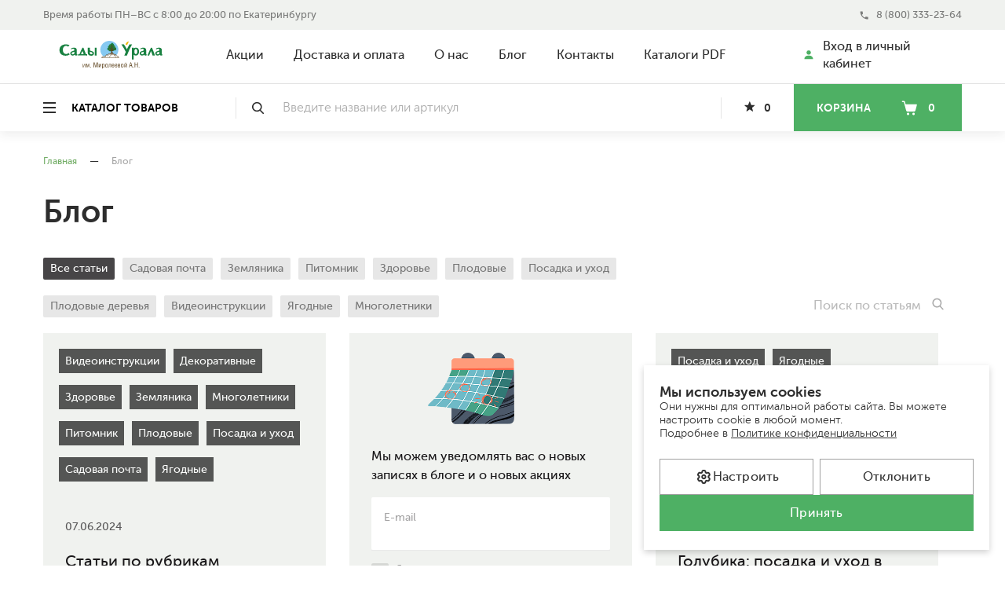

--- FILE ---
content_type: text/html; charset=utf-8
request_url: https://www.sadurala.com/blog
body_size: 128391
content:
<!DOCTYPE html><html lang="ru"><head><meta data-react-helmet="true" name="viewport" content="width=device-width, initial-scale=1, minimum-scale=1, maximum-scale=1, user-scalable=no, minimal-ui"/><link rel="icon" href="/_next/static/images/16-ba88ce3085f877626161b04c702f4986.png" sizes="16x16"/><link rel="icon" href="/_next/static/images/32-ef57c431a315f3423e9785865a0f5f24.png" sizes="32x32"/><link rel="icon" href="/_next/static/images/64-46e83d1fa30f142cf04bc346e6070df8.png" sizes="64x64"/><link rel="icon" href="/_next/static/images/256-1be9c8e4ae759d0398ee8b1911f89131.png" sizes="256x256"/><link rel="icon" href="/_next/static/images/512-1223fdc75d2d3001847b33ff1e97ea1e.png" sizes="512x512"/><link rel="apple-touch-icon" href="/_next/static/images/256-1be9c8e4ae759d0398ee8b1911f89131.png" sizes="120x120"/><link rel="apple-touch-icon" href="/_next/static/images/256-1be9c8e4ae759d0398ee8b1911f89131.png" sizes="152x152"/><link rel="apple-touch-icon" href="/_next/static/images/256-1be9c8e4ae759d0398ee8b1911f89131.png" sizes="180x180"/><link rel="shortcut icon" href="/_next/static/images/256-1be9c8e4ae759d0398ee8b1911f89131.png" sizes="196x196"/><meta name="viewport" content="width=device-width"/><meta charSet="utf-8"/><meta name="description" content="Блог – питомник Сады Урала"/><title>Блог – питомник Сады Урала</title><meta name="next-head-count" content="4"/><link rel="preload" href="/_next/static/css/styles.0831e794.chunk.css" as="style"/><link rel="stylesheet" href="/_next/static/css/styles.0831e794.chunk.css" data-n-g=""/><link rel="preload" href="/_next/static/css/pages/_app.792e2b91.chunk.css" as="style"/><link rel="stylesheet" href="/_next/static/css/pages/_app.792e2b91.chunk.css" data-n-g=""/><link rel="preload" href="/_next/static/css/pages/blog.9f54f75c.chunk.css" as="style"/><link rel="stylesheet" href="/_next/static/css/pages/blog.9f54f75c.chunk.css" data-n-p=""/><noscript data-n-css="true"></noscript><link rel="preload" href="/_next/static/chunks/main-fa1e4e3d57bc72b13c49.js" as="script"/><link rel="preload" href="/_next/static/chunks/webpack-d7b2fb72fb7257504a38.js" as="script"/><link rel="preload" href="/_next/static/chunks/framework.53cfa66f9846f4090096.js" as="script"/><link rel="preload" href="/_next/static/chunks/b1abd21f72fa30ca51b227f86c155964fce707b3.ed01a94f8840c997cfde.js" as="script"/><link rel="preload" href="/_next/static/chunks/e8e2ef9bd85f1893fc1b9e11dcca11b0edb0aeaa.63bb78449308dcca690c.js" as="script"/><link rel="preload" href="/_next/static/chunks/aacb9f02d8eab1bc6cab79022d19aafd674c4424.caac383f854415008663.js" as="script"/><link rel="preload" href="/_next/static/chunks/f628072a34b9b3adaffa347c3091303e067e8223.6f02b52ea35ce2abdbb4.js" as="script"/><link rel="preload" href="/_next/static/chunks/88bf964313024ca62e59c4fe32e0541e9bb204aa.147cefdeeb6391c7df98.js" as="script"/><link rel="preload" href="/_next/static/chunks/2fe7d56cee3897543ce707b1e992b1ed1358f056.1bb5aa5148b570523849.js" as="script"/><link rel="preload" href="/_next/static/chunks/86ae349b9b9f90e668457cb4a402cc41ff2546e0.0ba1a05ac0a9609c7b92.js" as="script"/><link rel="preload" href="/_next/static/chunks/24e086d2c5980c28c7cc06bed7b7b53718e957fd.84f1613297e473bce48f.js" as="script"/><link rel="preload" href="/_next/static/chunks/9ee45a19d87196f0a3b8dd4db6d709ea5c4b9a45.18659bedd9dc3ac70919.js" as="script"/><link rel="preload" href="/_next/static/chunks/b1542cc239bf56c8a14913c0a930efe682b5cf86.6cfea628c05cf9c23343.js" as="script"/><link rel="preload" href="/_next/static/chunks/67e5645392d8e8472219e939a5d6d0708991d73e.5c88b7056ff6a31da491.js" as="script"/><link rel="preload" href="/_next/static/chunks/1e65f52ef930bcaba53a5a217f89d046f917807f.9469be653eb926cc49e8.js" as="script"/><link rel="preload" href="/_next/static/chunks/styles.be0b217463ff0abdb098.js" as="script"/><link rel="preload" href="/_next/static/chunks/pages/_app-4b0e237b77bca7f810aa.js" as="script"/><link rel="preload" href="/_next/static/chunks/57cedb0263162ab1b06dc824e5762895ef89c997.f88b8cf580c0339c5392.js" as="script"/><link rel="preload" href="/_next/static/chunks/pages/blog-1838ba4072ee68546476.js" as="script"/></head><body><div id="__next"><div class="page" id="portal-root"><header class="header"><div class="topline"><div class="topline__holder"><div class="topline__item"><div class="topline__time"><span class="topline__time-title">Время работы</span> ПН–ВС с 8:00 до 20:00 по Екатеринбургу</div></div><a class="topline__phone" href="tel:88003332364"><svg class="topline__icon"><use xlink:href="#phone"></use></svg><span class="topline__number">8 (800) 333-23-64</span></a></div></div><div class="header__nav"><div class="header__holder"><div class="header__items"><div class="header__line"><div class="logo"><a class="logo__link" href="/"><svg class="logo__image"><use xlink:href="#logo"></use></svg></a></div><nav class="nav"><ul class="nav__list"><li class="nav__item"><a class="nav__link" href="/campaigns">Акции</a></li><li class="nav__item"><a class="nav__link" href="/delivery">Доставка и оплата</a></li><li class="nav__item"><a class="nav__link" href="/about">О нас</a></li><li class="nav__item"><a class="nav__link" href="/blog">Блог</a></li><li class="nav__item"><a class="nav__link" href="/contacts">Контакты</a></li><li class="nav__item"><a class="nav__link" href="/catalogs">Каталоги PDF</a></li></ul></nav></div><div class="profile-controls"><a class="profile-button" href="/login"><svg class="profile-button__icon"><use xlink:href="#profile"></use></svg><span class="profile-button__text">Вход в личный кабинет</span></a></div></div></div></div></header><div class="nav-menu"><div class="nav-menu__line"><div class="nav-menu__holder"><div class="nav-menu__list"><button class="catalog-button" type="button"><div class="burger"><div class="burger__line burger__line_top"></div><div class="burger__line burger__line_middle"></div><div class="burger__line burger__line_bottom"></div></div><div class="catalog-button__title">Каталог товаров</div></button><div class="logo nav-menu__logo"><a class="logo__link" href="/"><svg class="logo__image"><use xlink:href="#logo"></use></svg></a></div><nav class="nav nav-menu__nav"><ul class="nav__list"><li class="nav__item"><a class="nav__link" href="/campaigns">Акции</a></li><li class="nav__item"><a class="nav__link" href="/delivery">Доставка и оплата</a></li><li class="nav__item"><a class="nav__link" href="/about">О нас</a></li><li class="nav__item"><a class="nav__link" href="/blog">Блог</a></li><li class="nav__item"><a class="nav__link" href="/contacts">Контакты</a></li><li class="nav__item"><a class="nav__link" href="/catalogs">Каталоги PDF</a></li></ul></nav><div class="nav-menu__search"><div class="search"><form class="search__input-bar"><svg class="search__icon"><use xlink:href="#search"></use></svg><input type="text" class="search__input" placeholder="Введите название или артикул" value=""/></form></div></div><div class="nav-menu__favorites"><div class="favorites-link"><a class="favorites-link__link" href="/profile-favorites"><svg class="favorites-link__icon"><use xlink:href="#favorite-link"></use></svg><span class="favorites-link__count">0</span></a></div></div><div class="nav-menu__profile"><a class="profile-button profile-button_small" href="/login"><svg class="profile-button__icon"><use xlink:href="#profile"></use></svg></a></div><a class="cart-button nav-menu__cart" href="/cart"><span class="cart-button__title">Корзина</span><span class="cart-button__box"><svg class="cart-button__icon"><use xlink:href="#cart"></use></svg><span class="cart-button__count">0</span></span></a></div><div class="catalog-dropdown"><div class="menu"><div class="menu__header"><button class="menu__header-item"><svg class="menu__switch-search-icon"><use xlink:href="#search"></use></svg><span>Поиск</span></button><div class="menu__header-item"><svg class="profile-icon"><use xlink:href="#profile-icon"></use></svg><span>Личный кабинет</span></div></div><a class="menu__name" href="/catalog">Каталог товаров</a><div class="menu__content"><div class="menu__list"><ul class="menu__categories"><li class="menu__item"><a class="menu__title menu__title_link" data-id="1" href="/catalog/plodovye-derevia">Плодовые деревья</a><button class="menu__title menu__title_button" data-id="1">Плодовые деревья</button></li><li class="menu__item"><a class="menu__title menu__title_link" data-id="5" href="/catalog/yagodnye-kustarniki">Ягодные кустарники</a><button class="menu__title menu__title_button" data-id="5">Ягодные кустарники</button></li><li class="menu__item"><a class="menu__title menu__title_link" data-id="2" href="/catalog/dekorativnye-kustarniki">Декоративные деревья и кустарники</a><button class="menu__title menu__title_button" data-id="2">Декоративные деревья и кустарники</button></li><li class="menu__item"><a class="menu__title menu__title_link" data-id="4" href="/catalog/cvety">Луковичные и корневищные многолетники</a><button class="menu__title menu__title_button" data-id="4">Луковичные и корневищные многолетники</button></li><li class="menu__item"><a class="menu__title menu__title_link" data-id="225" href="/catalog/semena">Семена</a><button class="menu__title menu__title_button" data-id="225">Семена</button></li></ul><ul class="menu__nav"><li class="menu__item"><div><a class="menu__title menu__title_gray" href="/campaigns">Акции</a></div></li><li class="menu__item"><div><a class="menu__title menu__title_gray" href="/catalogs">PDF каталоги</a></div></li><li class="menu__item"><div><a class="menu__title menu__title_gray" href="/about">О нас</a></div></li><li class="menu__item"><div><a class="menu__title menu__title_gray" href="/blog">Блог</a></div></li><li class="menu__item"><div><a class="menu__title menu__title_gray" href="/contacts">Контакты</a></div></li><li class="menu__item"><div><a class="menu__title menu__title_gray" href="/delivery">Оплата и доставка</a></div></li><li class="menu__item"><div><a class="menu__title menu__title_gray" href="/login">Вход</a></div></li></ul></div><div class="menu__sublist"><div style="position:relative;overflow:hidden;width:100%;height:100%"><div class="custom-scrollbar__view" style="position:absolute;top:0;left:0;right:0;bottom:0;overflow:hidden;-webkit-overflow-scrolling:touch;margin-right:-15px;margin-bottom:-15px;padding:0 15px"><ul class="menu__sublist-list"></ul></div><div style="position:absolute;height:6px;display:none;right:2px;bottom:2px;left:2px;border-radius:3px"><div style="position:relative;display:block;height:100%;cursor:pointer;border-radius:inherit;background-color:rgba(0,0,0,.2)"></div></div><div style="position:absolute;width:6px;display:none;right:2px;bottom:2px;top:2px;border-radius:3px"><div class="custom-scrollbar__thumb-vertical" style="position:relative;display:block;width:2px;background-color:rgba(41,41,41, 0.5)"></div></div></div></div></div></div></div></div></div></div><main class="page__main"><div class="page__section page__section_breadcrumbs"><nav class="breadcrumbs"><ul class="breadcrumbs__list"><li class="breadcrumbs__item"><a class="breadcrumbs__link" href="/">Главная</a><span class="breadcrumbs__separator">—</span></li><li class="breadcrumbs__item"><span class="breadcrumbs__last">Блог</span></li></ul></nav><div class="page__holder"><div class="blog"><div class="blog__header-container"><h1 class="blog__title">Блог</h1><div class="blog__search "><form class="blog-search"><input type="text" class="blog-search__text" placeholder="Поиск по статьям"/><button type="submit" class="blog-search__button"><svg class="blog-search__icon"><use xlink:href="#search"></use></svg></button></form></div><div class="blog__filter"><div class="blog-filter-list"><div class="blog-filter-list__item-wrapper"><button class="blog-filter-list__item blog-filter-list__item_active" type="button" value="Все статьи">Все статьи</button></div><div class="blog-filter-list__item-wrapper"><button class="blog-filter-list__item " type="button" value="Садовая почта">Садовая почта</button></div><div class="blog-filter-list__item-wrapper"><button class="blog-filter-list__item " type="button" value="Земляника">Земляника</button></div><div class="blog-filter-list__item-wrapper"><button class="blog-filter-list__item " type="button" value="Питомник">Питомник</button></div><div class="blog-filter-list__item-wrapper"><button class="blog-filter-list__item " type="button" value="Здоровье">Здоровье</button></div><div class="blog-filter-list__item-wrapper"><button class="blog-filter-list__item " type="button" value="Плодовые">Плодовые</button></div><div class="blog-filter-list__item-wrapper"><button class="blog-filter-list__item " type="button" value="Посадка и уход">Посадка и уход</button></div><div class="blog-filter-list__item-wrapper"><button class="blog-filter-list__item " type="button" value="Плодовые деревья">Плодовые деревья</button></div><div class="blog-filter-list__item-wrapper"><button class="blog-filter-list__item " type="button" value="Видеоинструкции">Видеоинструкции</button></div><div class="blog-filter-list__item-wrapper"><button class="blog-filter-list__item " type="button" value="Ягодные">Ягодные</button></div><div class="blog-filter-list__item-wrapper"><button class="blog-filter-list__item " type="button" value="Многолетники">Многолетники</button></div></div></div></div><div class="blog-list"><div><div class="blog-list__container"></div></div></div></div></div></div></main><footer class="footer"><div class="footer-menu"><div class="footer-menu__holder"><div class="footer-menu__table"><div class="footer-menu__row footer-menu__list"><a class="footer-menu__title footer-menu__cell" href="/catalog/plodovye-derevia">Плодовые деревья</a><a class="footer-menu__title footer-menu__cell" href="/catalog/yagodnye-kustarniki">Ягодные кустарники</a><a class="footer-menu__title footer-menu__cell" href="/catalog/dekorativnye-kustarniki">Декоративные деревья и кустарники</a><a class="footer-menu__title footer-menu__cell" href="/catalog/cvety">Луковичные и корневищные многолетники</a><a class="footer-menu__title footer-menu__cell" href="/catalog/semena">Семена</a></div><div class="footer-menu__row footer-menu__list"><div class="footer-menu__cell footer-menu__item"><ul class="footer-menu__section-list"><li class="footer-menu__subitem"><a class="footer-menu__subtitle" href="/catalog/plodovye-derevia/abrikos">Абрикос</a></li><li class="footer-menu__subitem"><a class="footer-menu__subtitle" href="/catalog/plodovye-derevia/aroniya">Арония</a></li><li class="footer-menu__subitem"><a class="footer-menu__subtitle" href="/catalog/plodovye-derevia/grusha">Груша</a></li><li class="footer-menu__subitem"><a class="footer-menu__subtitle" href="/catalog/plodovye-derevia/oblepiha">Облепиха</a></li><li class="footer-menu__subitem"><a class="footer-menu__subtitle" href="/catalog/plodovye-derevia/ryabina">Рябина</a></li><li class="footer-menu__subitem"><a class="footer-menu__subtitle" href="/catalog/plodovye-derevia/svg">СВГ (сливово-вишневый гибрид)</a></li></ul><a class="footer-menu__more" href="/catalog/plodovye-derevia">еще <!-- -->4</a></div><div class="footer-menu__cell footer-menu__item"><ul class="footer-menu__section-list"><li class="footer-menu__subitem"><a class="footer-menu__subtitle" href="/catalog/yagodnye-kustarniki/aktinidiya">Актинидия</a></li><li class="footer-menu__subitem"><a class="footer-menu__subtitle" href="/catalog/yagodnye-kustarniki/vishnya">Вишня</a></li><li class="footer-menu__subitem"><a class="footer-menu__subtitle" href="/catalog/yagodnye-kustarniki/golubika">Голубика</a></li><li class="footer-menu__subitem"><a class="footer-menu__subtitle" href="/catalog/yagodnye-kustarniki/ezhevika">Ежевика</a></li><li class="footer-menu__subitem"><a class="footer-menu__subtitle" href="/catalog/yagodnye-kustarniki/zhimolost">Жимолость</a></li><li class="footer-menu__subitem"><a class="footer-menu__subtitle" href="/catalog/yagodnye-kustarniki/kalina">Калина</a></li></ul><a class="footer-menu__more" href="/catalog/yagodnye-kustarniki">еще <!-- -->4</a></div><div class="footer-menu__cell footer-menu__item"><ul class="footer-menu__section-list"><li class="footer-menu__subitem"><a class="footer-menu__subtitle" href="/catalog/dekorativnye-kustarniki/ajva">Айва японская</a></li><li class="footer-menu__subitem"><a class="footer-menu__subtitle" href="/catalog/dekorativnye-kustarniki/barbaris">Барбарис</a></li><li class="footer-menu__subitem"><a class="footer-menu__subtitle" href="/catalog/dekorativnye-kustarniki/bereza">Береза</a></li><li class="footer-menu__subitem"><a class="footer-menu__subtitle" href="/catalog/dekorativnye-kustarniki/beresklet">Бересклет</a></li><li class="footer-menu__subitem"><a class="footer-menu__subtitle" href="/catalog/dekorativnye-kustarniki/vinograd-dekorativnyj">Виноград декоративный</a></li><li class="footer-menu__subitem"><a class="footer-menu__subtitle" href="/catalog/dekorativnye-kustarniki/gortenziya">Гортензия</a></li></ul><a class="footer-menu__more" href="/catalog/dekorativnye-kustarniki">еще <!-- -->15</a></div><div class="footer-menu__cell footer-menu__item"><ul class="footer-menu__section-list"><li class="footer-menu__subitem"><a class="footer-menu__subtitle" href="/catalog/cvety/astilba">Астильба</a></li><li class="footer-menu__subitem"><a class="footer-menu__subtitle" href="/catalog/cvety/iris">Ирисы</a></li><li class="footer-menu__subitem"><a class="footer-menu__subtitle" href="/catalog/cvety/klematis">Клематис</a></li><li class="footer-menu__subitem"><a class="footer-menu__subtitle" href="/catalog/cvety/lilejniki">Лилейники</a></li><li class="footer-menu__subitem"><a class="footer-menu__subtitle" href="/catalog/cvety/floksy">Флокс</a></li><li class="footer-menu__subitem"><a class="footer-menu__subtitle" href="/catalog/cvety/hosta">Хоста</a></li></ul></div><div class="footer-menu__cell footer-menu__item"><ul class="footer-menu__section-list"><li class="footer-menu__subitem"><a class="footer-menu__subtitle" href="/catalog/semena/ovoshi">Овощи</a></li><li class="footer-menu__subitem"><a class="footer-menu__subtitle" href="/catalog/semena/tcvety">Цветы</a></li></ul></div></div></div></div></div><div class="footer__info"><div class="footer__holder"><div class="footer__list"><div class="footer__item footer__item_left"><div class="footer-contacts"><div class="footer-contact footer-contacts__item"><div class="footer-contact__name">Многоканальный телефон</div><a href="tel:+7 (800) 333-23-64" class="footer-contact__phone">+7 (800) 333-23-64</a><a href="mailto:retail@sadurala.com" class="footer-contact__email">retail@sadurala.com</a></div><div class="footer-contact footer-contacts__item"><div class="footer-contact__name">Оптовые продажи</div><a href="tel:+7 (902) 151-47-48" class="footer-contact__phone">+7 (902) 151-47-48</a><a href="mailto:opt@sadurala.com" class="footer-contact__email">opt@sadurala.com</a></div></div><div class="footer__address">623782, Свердловская область, г. Артемовский, пер. Полярников, д. 1а<br/><span class="footer__address-time">ПН – ВС с 8.00 до 20.00</span></div></div><div class="footer__item footer__item_right"><div class="footer__line"><div class="footer-nav"><a rel="nofollow" class="footer-nav__item" href="/profile-orders">Личный кабинет</a><a rel="nofollow" class="footer-nav__item" href="/profile-favorites">Избранное</a><a class="footer-nav__item" target="_blank" rel="noopener noreferrer" href="https://s3.sadurala.com/sadurala/ПУБЛИЧНЫЙ_ДОГОВОР_ОФЕРТА_СУ_2026-1.pdf">Договор оферты</a><a class="footer-nav__item" target="_blank" rel="noopener noreferrer" href="/policy#consent">Отозвать согласие</a><span class="footer-nav__item">Изменить настройки cookies</span></div><a class="footer__status" href="/login">Cтатус заказа</a></div><div class="socials footer__socials"><a class="socials__item" target="_blank" href="https://vk.com/sad_urala"><svg class="socials__icon socials__icon_vkontakte"><use xlink:href="#vkontakte"></use></svg></a><a class="socials__item" target="_blank" href="https://www.youtube.com/channel/UCKyyVQ-VdB3y809_UYHeI-g"><svg class="socials__icon socials__icon_youtube"><use xlink:href="#youtube"></use></svg></a><a class="socials__item" target="_blank" href="https://ok.ru/sadyurala1"><svg class="socials__icon socials__icon_odnoklassniki"><use xlink:href="#odnoklassniki"></use></svg></a><a class="socials__item" target="_blank" href="https://zen.yandex.ru/sadurala"><svg class="socials__icon socials__icon_zen"><use xlink:href="#zen"></use></svg></a><a class="socials__item" target="_blank" href="https://rutube.ru/channel/24612089"><svg class="socials__icon socials__icon_rutube"><use xlink:href="#rutube"></use></svg></a><a class="socials__item" target="_blank" href="https://t.me/sadural"><svg class="socials__icon socials__icon_telegram"><use xlink:href="#telegram"></use></svg></a></div></div></div><div class="footer__line footer__line_bottom"><div class="footer__item"><a class="footer__text" href="/">© 2016 - <!-- -->2026<!-- --> год © Питомник &quot;Сады Урала&quot;</a><a class="footer__text" href="/policy">Политика конфиденциальности</a></div></div></div></div></footer></div></div><script id="__NEXT_DATA__" type="application/json">{"props":{"store":{},"isServer":true,"initialState":{"form":{},"page":{"showModal":null,"showMenu":false,"showMobileSearchInput":false},"categories":{"isPending":false,"isFulfilled":true,"isRejected":false,"data":{"1":{"title":"Плодовые деревья","slug":"plodovye-derevia","parent":null,"children":[60,61,88,59,72,74,87,64,62,223,284,63,6],"features":"","agrotechnique_care":null,"id":1,"agrotechnique_planting":null,"agrotechnique_fertilizing":null,"agrotechnique_disinsection":null,"agrotechnique_cutting":null,"products":[],"is_visible":true},"2":{"title":"Декоративные деревья и кустарники","slug":"dekorativnye-kustarniki","parent":null,"children":[170,16,207,21,96,24,169,25,26,194,30,27,31,32,168,99,93,33,34,35,36,192,102,37,97,209,193,101,98,38,91,9,95,39,40,224,94,41,215,100,167,283,92,42],"features":"","agrotechnique_care":null,"id":2,"agrotechnique_planting":null,"agrotechnique_fertilizing":null,"agrotechnique_disinsection":null,"agrotechnique_cutting":null,"products":[],"is_visible":true},"3":{"title":"Земляника","slug":"zemlyanika","parent":null,"children":[15,14],"features":"","agrotechnique_care":4,"id":3,"agrotechnique_planting":4,"agrotechnique_fertilizing":4,"agrotechnique_disinsection":4,"agrotechnique_cutting":109,"products":[],"is_visible":false},"4":{"title":"Луковичные и корневищные многолетники","slug":"cvety","parent":null,"children":[210,139,116,140,117,121,201,126,118,119,56,142,127,143,141,214,213,120,144,145,103,136,149,146,19,212,138,125,137,135,211,123,147,12,122,104,70,124,148],"features":"","agrotechnique_care":null,"id":4,"agrotechnique_planting":null,"agrotechnique_fertilizing":null,"agrotechnique_disinsection":null,"agrotechnique_cutting":null,"products":[],"is_visible":true},"5":{"title":"Ягодные кустарники","slug":"yagodnye-kustarniki","parent":null,"children":[57,89,90,86,81,71,73,84,85,77,82,11,79,277,66,78,83,67,76,195,80,17],"features":"","agrotechnique_care":null,"id":5,"agrotechnique_planting":null,"agrotechnique_fertilizing":null,"agrotechnique_disinsection":null,"agrotechnique_cutting":null,"products":[],"is_visible":true},"6":{"title":"Яблоня","slug":"yablonya","parent":1,"children":[7,8,65,58],"features":"","agrotechnique_care":null,"id":6,"agrotechnique_planting":null,"agrotechnique_fertilizing":null,"agrotechnique_disinsection":null,"agrotechnique_cutting":null,"products":[2124],"is_visible":true},"7":{"title":"Карликовая","slug":"karliki","parent":6,"children":[],"features":"","agrotechnique_care":10,"id":7,"agrotechnique_planting":11,"agrotechnique_fertilizing":10,"agrotechnique_disinsection":1,"agrotechnique_cutting":7,"products":[2,2133,2968,52,1761,1238,54,3,1,53],"is_visible":false},"8":{"title":"Колонновидная","slug":"kolonovidnye","parent":6,"children":[],"features":"","agrotechnique_care":1,"id":8,"agrotechnique_planting":11,"agrotechnique_fertilizing":10,"agrotechnique_disinsection":1,"agrotechnique_cutting":8,"products":[89,2315,59,58,60,1331,1328,1330,91,87,2134,2135,56,4,92,1239,1349,86,90,1241,88,1329,1327,1762,1240,62,61,57,55,85,2251,3043,1348],"is_visible":true},"9":{"title":"Розы","slug":"rozy","parent":2,"children":[197,281,198,204,55,54,203,51,53,52,10,205],"features":"","agrotechnique_care":2,"id":9,"agrotechnique_planting":2,"agrotechnique_fertilizing":2,"agrotechnique_disinsection":2,"agrotechnique_cutting":2,"products":[],"is_visible":true},"10":{"title":"Чайно-гибридные","slug":"rozy-chajno-gibridnye","parent":9,"children":[],"features":"","agrotechnique_care":2,"id":10,"agrotechnique_planting":2,"agrotechnique_fertilizing":2,"agrotechnique_disinsection":2,"agrotechnique_cutting":2,"products":[2928,1799,2929,2964,2966,815,2963,2926,2728,2727,2729,2956,2957,2958,2730,2417,2731,2732,2733,2734,1434,1440,1439,1438,1437,1436,1435,1433,1573,1547,2080,1796,1798,1794,1795,1800,1537,1879,1880,2085,2086,2411,2413,1797,1549,798,800,796,793,814,2777,817,820,819,816,818,812,810,809,808,807,806,805,804,802,2782,2781,799,797,795,794,792,823,803,1540,2414,2415,2416,2105,2837,1544,1536,1543,1542,1541,1538,1535,1571,1881,1584,1551,1550,1546,1545,1882,2081,1883,2108,2109,2110,2104,1572,813,2933,1539,2082,2083,2084,2087,2088,2089,2090,2106,2079,3143,3154,3159,3158,3160,3161,3162,2418,801,2927,2931,2932,2925,1917,811,2930,2435],"is_visible":true},"11":{"title":"Жимолость","slug":"zhimolost","parent":5,"children":[],"features":"","agrotechnique_care":81,"id":11,"agrotechnique_planting":77,"agrotechnique_fertilizing":68,"agrotechnique_disinsection":26,"agrotechnique_cutting":47,"products":[131,138,3091,129,2690,2721,2914,2815,2152,128,2913,123,126,1288,1293,1390,1386,133,1290,125,2356,132,134,1967,1966,1289,2149,9,1969,2151,2150,1388,137,1389,130,2813,2814,2816,2817,124,3120,1294,1292,1291,1965,1968,136,139,3121,2995,2153,1387,2996,135,2722,1295,127,2148],"is_visible":true},"12":{"title":"Тюльпаны","slug":"tyulpany","parent":4,"children":[13,105,106,107,108,109,110,111,112,113,114,115],"features":"","agrotechnique_care":3,"id":12,"agrotechnique_planting":3,"agrotechnique_fertilizing":3,"agrotechnique_disinsection":85,"agrotechnique_cutting":null,"products":[],"is_visible":false},"13":{"title":"Триумф","slug":"tyulpany-triumf","parent":12,"children":[],"features":"","agrotechnique_care":3,"id":13,"agrotechnique_planting":3,"agrotechnique_fertilizing":3,"agrotechnique_disinsection":85,"agrotechnique_cutting":null,"products":[2976,2984,2983,472,1477,473,3113,3114,471,470,474,467,468,533,1828,469,10,466,1478,2198,2200,2199],"is_visible":true},"14":{"title":"Неремонтантная","slug":"zemlyanika-sorta-otechestvennoj-selekcii","parent":3,"children":[],"features":"","agrotechnique_care":4,"id":14,"agrotechnique_planting":4,"agrotechnique_fertilizing":4,"agrotechnique_disinsection":4,"agrotechnique_cutting":109,"products":[3036,3031,3032,3033,3034,3035,3037,3038,3039,3042,2912,2911,2378,2380,913,918,1627,1626,1625,1624,1623,1621,1628,1898,1902,1900,1899,916,919,920,1622,2034,2035,1896,1901,2377,914,2379,1897,3041,915,2376,917],"is_visible":false},"15":{"title":"Ремонтантная","slug":"zemlyanika-zarubezhnye-remontantnye-sorta","parent":3,"children":[],"features":"","agrotechnique_care":4,"id":15,"agrotechnique_planting":4,"agrotechnique_fertilizing":4,"agrotechnique_disinsection":4,"agrotechnique_cutting":109,"products":[3028,3029,3030,2910,2909,19,912,1895,911,2032,2033,2373,2375,2374],"is_visible":false},"16":{"title":"Айва японская","slug":"ajva","parent":2,"children":[],"features":"","agrotechnique_care":5,"id":16,"agrotechnique_planting":5,"agrotechnique_fertilizing":5,"agrotechnique_disinsection":5,"agrotechnique_cutting":4,"products":[27,2003,3103,24,49,20,1412,46,47,23,25,50,2131,44,51,45,1413,2132,26,2288,1411,48],"is_visible":true},"17":{"title":"Смородина","slug":"smorodina","parent":5,"children":[196,220,75,18],"features":"","agrotechnique_care":110,"id":17,"agrotechnique_planting":106,"agrotechnique_fertilizing":96,"agrotechnique_disinsection":27,"agrotechnique_cutting":98,"products":[3092],"is_visible":true},"18":{"title":"Чёрная","slug":"smorodina-chyornaya","parent":17,"children":[],"features":"","agrotechnique_care":6,"id":18,"agrotechnique_planting":6,"agrotechnique_fertilizing":6,"agrotechnique_disinsection":6,"agrotechnique_cutting":98,"products":[28,30,143,140,141,2818,2276,21,33,34,2972,1401,1400,1399,2365,146,144,1307,142,1979,2161,2163,2162,147,145,1309,31,2275,32,2819,2820,2821,1308,3123,2364,29,1976,1402,1978,1977,1306,1311,2999,1310,3001,2160,1851,148,3000,35],"is_visible":true},"19":{"title":"Лилии","slug":"lilii","parent":4,"children":[128,20,282,129,131,133,218,130,132,134],"features":"","agrotechnique_care":7,"id":19,"agrotechnique_planting":7,"agrotechnique_fertilizing":7,"agrotechnique_disinsection":7,"agrotechnique_cutting":139,"products":[3110],"is_visible":false},"20":{"title":"Азиатские махровые","slug":"lilii-aziatskie-mahrovye","parent":19,"children":[],"features":"","agrotechnique_care":7,"id":20,"agrotechnique_planting":7,"agrotechnique_fertilizing":7,"agrotechnique_disinsection":7,"agrotechnique_cutting":139,"products":[22,358,357,1184,1183,1182,1181,1760,1682,1187,1186,2864,2865,2866,1185,1180],"is_visible":true},"21":{"title":"Барбарис","slug":"barbaris","parent":2,"children":[155,22,23],"features":"","agrotechnique_care":41,"id":21,"agrotechnique_planting":40,"agrotechnique_fertilizing":35,"agrotechnique_disinsection":43,"agrotechnique_cutting":131,"products":[],"is_visible":true},"22":{"title":"Оттавский","slug":"barbaris-ottavskij","parent":21,"children":[],"features":"","agrotechnique_care":41,"id":22,"agrotechnique_planting":40,"agrotechnique_fertilizing":35,"agrotechnique_disinsection":43,"agrotechnique_cutting":131,"products":[580,1777,581],"is_visible":false},"23":{"title":"Тунберга","slug":"barbaris-tunberga","parent":21,"children":[],"features":"","agrotechnique_care":41,"id":23,"agrotechnique_planting":40,"agrotechnique_fertilizing":35,"agrotechnique_disinsection":43,"agrotechnique_cutting":131,"products":[3097,2168,2829,589,2169,1416,2318,1415,1414,591,2289,2170,584,1515,2316,588,587,586,585,582,583,592,1776,2171,2828,1514,1516,590,1778,3133,1513,3013,3014,2167,3054,1517],"is_visible":false},"24":{"title":"Бересклет","slug":"beresklet","parent":2,"children":[177,47,48,49],"features":"","agrotechnique_care":null,"id":24,"agrotechnique_planting":null,"agrotechnique_fertilizing":null,"agrotechnique_disinsection":46,"agrotechnique_cutting":79,"products":[],"is_visible":true},"25":{"title":"Буддлея","slug":"buddleya","parent":2,"children":[],"features":"","agrotechnique_care":46,"id":25,"agrotechnique_planting":45,"agrotechnique_fertilizing":37,"agrotechnique_disinsection":47,"agrotechnique_cutting":133,"products":[602,601,1521,1522,603,2172,605,606,604,1520],"is_visible":false},"26":{"title":"Вейгела","slug":"vejgela","parent":2,"children":[],"features":"","agrotechnique_care":47,"id":26,"agrotechnique_planting":46,"agrotechnique_fertilizing":38,"agrotechnique_disinsection":48,"agrotechnique_cutting":80,"products":[1455,709,708,711,1779,2004,714,713,712,2173,2174,1780,710,1523,1871],"is_visible":false},"27":{"title":"Гортензия","slug":"gortenziya","parent":2,"children":[50,29,28],"features":"","agrotechnique_care":null,"id":27,"agrotechnique_planting":null,"agrotechnique_fertilizing":null,"agrotechnique_disinsection":50,"agrotechnique_cutting":null,"products":[],"is_visible":true},"28":{"title":"Метельчатая","slug":"gortenziya-metelchataya","parent":27,"children":[],"features":"","agrotechnique_care":50,"id":28,"agrotechnique_planting":49,"agrotechnique_fertilizing":40,"agrotechnique_disinsection":50,"agrotechnique_cutting":82,"products":[3098,2919,683,689,690,2709,1781,682,1422,2343,686,1784,2292,1419,1418,687,2290,1783,699,2348,2345,685,1417,2176,696,2177,2179,1420,2830,697,684,2352,2291,1421,698,2175,2178,695,3134,3135,3015,1782,2180,1423,688,2831,1424,3056,3057,3058,3061,3063,3062,3064,3066,3067,3065,3068,2181],"is_visible":true},"29":{"title":"Крупнолистная","slug":"gortenziya-krupnolistnaya","parent":27,"children":[],"features":"","agrotechnique_care":49,"id":29,"agrotechnique_planting":48,"agrotechnique_fertilizing":40,"agrotechnique_disinsection":50,"agrotechnique_cutting":84,"products":[693,692,691,705,694,706,704,703,702,701,700,1873,1524,707,2007,2008,2009,3071,3072],"is_visible":true},"30":{"title":"Гибискус","slug":"gibiskus-sirijskij","parent":2,"children":[],"features":"","agrotechnique_care":48,"id":30,"agrotechnique_planting":47,"agrotechnique_fertilizing":39,"agrotechnique_disinsection":49,"agrotechnique_cutting":81,"products":[718,717,716,715,724,723,722,720,719,2005,2006,1872,721],"is_visible":false},"31":{"title":"Дейция","slug":"dejciya","parent":2,"children":[],"features":"","agrotechnique_care":51,"id":31,"agrotechnique_planting":50,"agrotechnique_fertilizing":41,"agrotechnique_disinsection":51,"agrotechnique_cutting":83,"products":[725,726,2334,728,730,729,1874,727],"is_visible":true},"32":{"title":"Дерен","slug":"deren","parent":2,"children":[],"features":"","agrotechnique_care":52,"id":32,"agrotechnique_planting":51,"agrotechnique_fertilizing":42,"agrotechnique_disinsection":52,"agrotechnique_cutting":85,"products":[1425,2832,2010,1426,1427,2293,1525,1428,733,734,732,735,1875,3053,736,731],"is_visible":true},"33":{"title":"Жимолость декоративная","slug":"zhimolost-dekorativnaya","parent":2,"children":[],"features":"","agrotechnique_care":79,"id":33,"agrotechnique_planting":75,"agrotechnique_fertilizing":66,"agrotechnique_disinsection":53,"agrotechnique_cutting":45,"products":[678,680,2182,1786,681,2330,679,1785,677,676,675,1787,1429,2833,3073],"is_visible":false},"34":{"title":"Ива","slug":"iva","parent":2,"children":[],"features":"","agrotechnique_care":14,"id":34,"agrotechnique_planting":13,"agrotechnique_fertilizing":12,"agrotechnique_disinsection":54,"agrotechnique_cutting":10,"products":[633,619,622,1430,632,629,625,630,634,1788,624,626,1526,620,621,627,631,2332,623,628],"is_visible":true},"35":{"title":"Калина декоративная","slug":"kalina-dekorativnaya","parent":2,"children":[],"features":"","agrotechnique_care":40,"id":35,"agrotechnique_planting":39,"agrotechnique_fertilizing":34,"agrotechnique_disinsection":31,"agrotechnique_cutting":132,"products":[673,2011,674,1876,1877,672,3074,3075],"is_visible":true},"36":{"title":"Кизильник","slug":"kizilnik","parent":2,"children":[179,180,178,181,202],"features":"","agrotechnique_care":58,"id":36,"agrotechnique_planting":56,"agrotechnique_fertilizing":46,"agrotechnique_disinsection":55,"agrotechnique_cutting":87,"products":[],"is_visible":false},"37":{"title":"Курильский чай","slug":"kurilskij-chaj","parent":2,"children":[],"features":"","agrotechnique_care":60,"id":37,"agrotechnique_planting":57,"agrotechnique_fertilizing":47,"agrotechnique_disinsection":56,"agrotechnique_cutting":89,"products":[650,3099,644,3016,2835,648,2355,664,1530,658,2834,653,1532,654,647,646,1790,652,660,661,656,657,671,655,2183,662,2013,2014,2294,649,1534,1531,2357,2015,659,2184,2185,645,643,665,663,1789,1533,651],"is_visible":true},"38":{"title":"Пузыреплодник","slug":"puzyreplodnik","parent":2,"children":[],"features":"","agrotechnique_care":61,"id":38,"agrotechnique_planting":58,"agrotechnique_fertilizing":48,"agrotechnique_disinsection":57,"agrotechnique_cutting":90,"products":[641,2836,3104,1878,642,638,2295,639,1791,1431,2434,1432,637,1792,1793,2360,2363,636,640,635],"is_visible":true},"39":{"title":"Сакура","slug":"sakura","parent":2,"children":[],"features":"","agrotechnique_care":63,"id":39,"agrotechnique_planting":60,"agrotechnique_fertilizing":51,"agrotechnique_disinsection":58,"agrotechnique_cutting":26,"products":[852,854,853,855,851,2839,2838,2366],"is_visible":false},"40":{"title":"Сирень","slug":"siren","parent":2,"children":[166,164,199,216,163,162,165],"features":"","agrotechnique_care":64,"id":40,"agrotechnique_planting":61,"agrotechnique_fertilizing":52,"agrotechnique_disinsection":59,"agrotechnique_cutting":27,"products":[2296],"is_visible":true},"41":{"title":"Спирея","slug":"spireya","parent":2,"children":[182,183,184,185,186,187,188,189,190,206,276,217,191],"features":"","agrotechnique_care":62,"id":41,"agrotechnique_planting":59,"agrotechnique_fertilizing":50,"agrotechnique_disinsection":60,"agrotechnique_cutting":null,"products":[3101],"is_visible":true},"42":{"title":"Чубушник","slug":"chubushnik","parent":2,"children":[],"features":"","agrotechnique_care":65,"id":42,"agrotechnique_planting":62,"agrotechnique_fertilizing":53,"agrotechnique_disinsection":62,"agrotechnique_cutting":28,"products":[2849,3102,896,2701,1603,2371,2368,1817,1456,900,897,1816,1460,2022,1892,2306,903,1458,1461,2305,906,905,1604,1602,898,1601,904,1457,3136,2307,902,1459,901,899],"is_visible":true},"43":{"title":"Ель","slug":"el","parent":283,"children":[],"features":"","agrotechnique_care":66,"id":43,"agrotechnique_planting":63,"agrotechnique_fertilizing":54,"agrotechnique_disinsection":63,"agrotechnique_cutting":29,"products":[1894,939,940,2023,938],"is_visible":true},"44":{"title":"Сосна","slug":"sosna","parent":283,"children":[],"features":"","agrotechnique_care":67,"id":44,"agrotechnique_planting":64,"agrotechnique_fertilizing":55,"agrotechnique_disinsection":64,"agrotechnique_cutting":30,"products":[941,942],"is_visible":false},"45":{"title":"Туя","slug":"tuya","parent":283,"children":[],"features":"","agrotechnique_care":68,"id":45,"agrotechnique_planting":65,"agrotechnique_fertilizing":56,"agrotechnique_disinsection":65,"agrotechnique_cutting":31,"products":[2025,2850,2852,2696,2697,3023,923,1615,1614,924,2401,921,2024,925,927,2405,922,2851,3146,926,928,2026],"is_visible":true},"46":{"title":"Можжевельник","slug":"mozhzhevelnik","parent":283,"children":[],"features":"","agrotechnique_care":69,"id":46,"agrotechnique_planting":66,"agrotechnique_fertilizing":57,"agrotechnique_disinsection":66,"agrotechnique_cutting":32,"products":[2853,932,2698,937,2412,2854,1618,2031,2030,2029,935,1619,929,936,2856,2855,934,3145,2028,931,933,930],"is_visible":true},"47":{"title":"Крылатый","slug":"beresklet-krylatyj","parent":24,"children":[],"features":"","agrotechnique_care":44,"id":47,"agrotechnique_planting":43,"agrotechnique_fertilizing":36,"agrotechnique_disinsection":46,"agrotechnique_cutting":79,"products":[594],"is_visible":false},"48":{"title":"Форчуна","slug":"beresklet-forchuna","parent":24,"children":[],"features":"","agrotechnique_care":45,"id":48,"agrotechnique_planting":44,"agrotechnique_fertilizing":36,"agrotechnique_disinsection":46,"agrotechnique_cutting":79,"products":[595,1518,596,1870,600,1519,598,2323,3055],"is_visible":false},"49":{"title":"Японский","slug":"beresklet-yaponskij","parent":24,"children":[],"features":"","agrotechnique_care":43,"id":49,"agrotechnique_planting":42,"agrotechnique_fertilizing":36,"agrotechnique_disinsection":46,"agrotechnique_cutting":79,"products":[597,599],"is_visible":false},"50":{"title":"Древовидная","slug":"gortenziya-drevovidnaya","parent":27,"children":[],"features":"","agrotechnique_care":137,"id":50,"agrotechnique_planting":133,"agrotechnique_fertilizing":40,"agrotechnique_disinsection":50,"agrotechnique_cutting":144,"products":[2707,2708,2342,3070,3069],"is_visible":true},"51":{"title":"Почвопокровные","slug":"rozy-pochvopokrovnye","parent":9,"children":[],"features":"","agrotechnique_care":2,"id":51,"agrotechnique_planting":2,"agrotechnique_fertilizing":2,"agrotechnique_disinsection":2,"agrotechnique_cutting":15,"products":[2421,821,2764,822,845,2843],"is_visible":false},"52":{"title":"Флорибунда","slug":"rozy-floribunda","parent":9,"children":[],"features":"","agrotechnique_care":2,"id":52,"agrotechnique_planting":2,"agrotechnique_fertilizing":2,"agrotechnique_disinsection":2,"agrotechnique_cutting":11,"products":[2944,2943,2750,2965,2959,825,2941,1803,1445,1444,1442,1443,1801,826,2751,2752,2755,2756,2771,2772,3018,829,827,1802,1548,824,1441,2753,2425,2942,2754],"is_visible":false},"53":{"title":"Спрей","slug":"rozy-sprej","parent":9,"children":[],"features":"","agrotechnique_care":2,"id":53,"agrotechnique_planting":2,"agrotechnique_fertilizing":2,"agrotechnique_disinsection":2,"agrotechnique_cutting":12,"products":[2950,2948,1556,1563,1447,1446,1558,1557,2757,2758,2759,2761,2428,2762,2763,1448,1804,831,830,828,1559,1562,1561,1884,833,2094,2096,2092,1555,1560,2427,2091,2093,2095,2760,2949,832],"is_visible":false},"54":{"title":"Плетистые","slug":"rozy-pletistye","parent":9,"children":[],"features":"","agrotechnique_care":2,"id":54,"agrotechnique_planting":2,"agrotechnique_fertilizing":49,"agrotechnique_disinsection":2,"agrotechnique_cutting":14,"products":[835,2954,849,2960,2117,834,2431,1450,2429,2430,2426,1569,2767,2769,2102,2100,2952,838,837,836,846,850,1570,1582,1885,1583,1886,1887,2432,2768,3157,2951,2101,2953,2841,2955],"is_visible":true},"55":{"title":"Парковые","slug":"rozy-parkovye","parent":9,"children":[],"features":"","agrotechnique_care":2,"id":55,"agrotechnique_planting":2,"agrotechnique_fertilizing":2,"agrotechnique_disinsection":2,"agrotechnique_cutting":13,"products":[2422,2738,2739,847,840,844,842,848,2737,843,841,2945],"is_visible":false},"56":{"title":"Гелениум","slug":"gelenium","parent":4,"children":[],"features":"","agrotechnique_care":19,"id":56,"agrotechnique_planting":18,"agrotechnique_fertilizing":17,"agrotechnique_disinsection":98,"agrotechnique_cutting":137,"products":[567,569,571,570,568],"is_visible":false},"57":{"title":"Актинидия","slug":"aktinidiya","parent":5,"children":[],"features":"","agrotechnique_care":8,"id":57,"agrotechnique_planting":8,"agrotechnique_fertilizing":8,"agrotechnique_disinsection":15,"agrotechnique_cutting":5,"products":[40,39,41,3094,43,42,1409,1410,37,2122,2165,2282,2283,3045,3046,3005,2166,3006,1861],"is_visible":true},"58":{"title":"Штамбовая","slug":"shtambovye","parent":6,"children":[],"features":"","agrotechnique_care":11,"id":58,"agrotechnique_planting":11,"agrotechnique_fertilizing":10,"agrotechnique_disinsection":1,"agrotechnique_cutting":9,"products":[1251,2685,81,111,83,77,71,67,1921,1928,1345,1243,2989,2321,64,1938,79,122,2969,1341,1337,2970,2971,1346,76,69,1934,1929,1918,2797,1920,2136,98,2137,2139,2798,104,121,73,107,103,118,74,106,97,105,99,66,110,1923,72,65,80,1931,1924,95,1919,1256,1258,1255,117,1936,2253,2252,109,93,94,2254,1254,2327,1927,112,2255,116,1248,2138,1340,2324,2325,1257,1246,1253,1334,101,100,1333,1336,1332,115,1244,1339,2328,1841,1930,102,1247,2322,2326,114,1842,2320,1335,1840,1926,1937,1342,119,1343,1939,113,2319,1250,70,1344,96,84,75,1922,1249,1347,82,108,1932,1933,2988,63,1242,78,68,1252,1245,1350,1925,1935,1338,2317],"is_visible":true},"59":{"title":"Груша","slug":"grusha","parent":1,"children":[],"features":"","agrotechnique_care":82,"id":59,"agrotechnique_planting":78,"agrotechnique_fertilizing":69,"agrotechnique_disinsection":17,"agrotechnique_cutting":48,"products":[2141,1941,2256,2799,1003,2257,1357,1006,1002,1001,1008,1262,1355,1844,2140,2142,2800,1843,1260,1263,1351,1000,1005,2329,1259,1940,3117,1004,1264,1353,1352,1358,1354,1356,1007,1261,3106,3153,3085],"is_visible":true},"60":{"title":"Абрикос","slug":"abrikos","parent":1,"children":[],"features":"","agrotechnique_care":83,"id":60,"agrotechnique_planting":79,"agrotechnique_fertilizing":70,"agrotechnique_disinsection":18,"agrotechnique_cutting":49,"products":[1073,1075,1071,1074,1360,1359,1072,2143,2801,2121,2802,2803,2144,2260,2258,1846,1845,2120,3105,2259,1265,2990,3086],"is_visible":true},"61":{"title":"Алыча","slug":"alycha","parent":1,"children":[],"features":"","agrotechnique_care":77,"id":61,"agrotechnique_planting":73,"agrotechnique_fertilizing":64,"agrotechnique_disinsection":19,"agrotechnique_cutting":41,"products":[1361,2262,1061,1062,1060,1362,1763,1063,2261,2333,1267,2331,1266,1942],"is_visible":false},"62":{"title":"Слива","slug":"sliva","parent":1,"children":[],"features":"","agrotechnique_care":78,"id":62,"agrotechnique_planting":74,"agrotechnique_fertilizing":65,"agrotechnique_disinsection":20,"agrotechnique_cutting":42,"products":[2686,179,181,176,1948,170,171,182,1945,1370,2263,1847,2337,1271,1365,1368,185,1765,1764,1273,183,169,173,175,1367,2804,1946,2805,172,174,2145,2806,2807,2335,178,177,2336,3118,3119,1269,1268,1272,1275,1366,1364,1369,1363,1944,1943,2146,2147,1270,184,2992,180,2993,1947,3107,3155,2991,3087,3088,1274],"is_visible":true},"63":{"title":"Черешня","slug":"chereshnya","parent":1,"children":[],"features":"","agrotechnique_care":73,"id":63,"agrotechnique_planting":69,"agrotechnique_fertilizing":60,"agrotechnique_disinsection":22,"agrotechnique_cutting":36,"products":[1053,1055,1056,1371,1372,3148,2809,2810,2811,1951,1276,1278,2340,1052,1952,1051,1054,2994,1277,1950],"is_visible":true},"64":{"title":"СВГ (сливово-вишневый гибрид)","slug":"svg","parent":1,"children":[],"features":"","agrotechnique_care":74,"id":64,"agrotechnique_planting":70,"agrotechnique_fertilizing":61,"agrotechnique_disinsection":34,"agrotechnique_cutting":37,"products":[1279,2918,1077,1078,1076,2863,1949,1280,1282,1281],"is_visible":true},"65":{"title":"Кустовая","slug":"kustovaya","parent":6,"children":[],"features":"","agrotechnique_care":12,"id":65,"agrotechnique_planting":11,"agrotechnique_fertilizing":10,"agrotechnique_disinsection":1,"agrotechnique_cutting":null,"products":[120],"is_visible":false},"66":{"title":"Калина","slug":"kalina","parent":5,"children":[],"features":"","agrotechnique_care":40,"id":66,"agrotechnique_planting":39,"agrotechnique_fertilizing":34,"agrotechnique_disinsection":31,"agrotechnique_cutting":132,"products":[2827,2917,1863,1321,2012,2369,149,150,151],"is_visible":true},"67":{"title":"Крыжовник","slug":"kryzhovnik","parent":5,"children":[68,69],"features":"","agrotechnique_care":105,"id":67,"agrotechnique_planting":101,"agrotechnique_fertilizing":91,"agrotechnique_disinsection":16,"agrotechnique_cutting":71,"products":[],"is_visible":true},"68":{"title":"Слабошиповатый","slug":"slaboshipovatyj","parent":67,"children":[],"features":"","agrotechnique_care":105,"id":68,"agrotechnique_planting":101,"agrotechnique_fertilizing":91,"agrotechnique_disinsection":16,"agrotechnique_cutting":71,"products":[159,1296,161,2915,2154,162,160,158,1297,2997,1298],"is_visible":true},"69":{"title":"Шиповатый","slug":"shipovatyj","parent":67,"children":[],"features":"","agrotechnique_care":105,"id":69,"agrotechnique_planting":101,"agrotechnique_fertilizing":91,"agrotechnique_disinsection":16,"agrotechnique_cutting":71,"products":[2359,168,152,1301,164,1300,2723,2724,2725,155,1768,2271,2358,153,156,157,2361,165,1392,163,2156,2155,2269,167,1970,2270,1302,1299,154,1391,2157,166],"is_visible":true},"70":{"title":"Хоста","slug":"hosta","parent":4,"children":[],"features":"","agrotechnique_care":36,"id":70,"agrotechnique_planting":35,"agrotechnique_fertilizing":30,"agrotechnique_disinsection":99,"agrotechnique_cutting":null,"products":[198,1711,201,188,207,2789,2790,1710,2791,2792,199,205,1504,1503,1838,187,2397,194,2077,190,200,202,204,208,192,203,2207,197,2075,2393,1715,195,196,186,2398,1706,1714,1709,1708,1705,1703,1837,2860,2076,191,206,2078,1704,3139,193,189,1707,2396,2206,2208,1713,1712,3027],"is_visible":true},"71":{"title":"Вишня","slug":"vishnya","parent":5,"children":[176,175],"features":"","agrotechnique_care":null,"id":71,"agrotechnique_planting":null,"agrotechnique_fertilizing":null,"agrotechnique_disinsection":23,"agrotechnique_cutting":null,"products":[3089,3090],"is_visible":true},"72":{"title":"ДЮК (вишнёво-черешневый гибрид)","slug":"dyuk-vishnyovo-chereshnevyj-gibrid","parent":1,"children":[],"features":"","agrotechnique_care":72,"id":72,"agrotechnique_planting":68,"agrotechnique_fertilizing":59,"agrotechnique_disinsection":21,"agrotechnique_cutting":35,"products":[222,1373,221,2339,1766],"is_visible":false},"73":{"title":"Вишня войлочная","slug":"vishnya-vojlochnaya","parent":5,"children":[],"features":"","agrotechnique_care":76,"id":73,"agrotechnique_planting":72,"agrotechnique_fertilizing":63,"agrotechnique_disinsection":24,"agrotechnique_cutting":40,"products":[2264,1057,1059,1380,2341,2265,2812,1379,1058,1381],"is_visible":false},"74":{"title":"Облепиха","slug":"oblepiha","parent":1,"children":[],"features":"","agrotechnique_care":119,"id":74,"agrotechnique_planting":115,"agrotechnique_fertilizing":105,"agrotechnique_disinsection":25,"agrotechnique_cutting":107,"products":[1047,3093,1048,1046,1050,1385,1384,2280,2281,1383,2279,2354,2353,3132,1767,1045,1049,3011,1382,3012,3048,3049,3050,3051],"is_visible":true},"75":{"title":"Цветная","slug":"smorodina-cvetnaya","parent":17,"children":[],"features":"","agrotechnique_care":110,"id":75,"agrotechnique_planting":106,"agrotechnique_fertilizing":96,"agrotechnique_disinsection":27,"agrotechnique_cutting":98,"products":[2916,957,1848,1975,2273,2726,2274,962,964,1395,1397,1850,1304,1305,2159,2158,2272,966,960,967,965,963,961,958,1396,1398,3122,2362,1971,1972,1973,1849,1303,1974,2998,959],"is_visible":true},"76":{"title":"Малина","slug":"malina","parent":5,"children":[172,171,219],"features":"","agrotechnique_care":55,"id":76,"agrotechnique_planting":54,"agrotechnique_fertilizing":45,"agrotechnique_disinsection":28,"agrotechnique_cutting":null,"products":[],"is_visible":true},"77":{"title":"Ежевика","slug":"ezhevika","parent":5,"children":[],"features":"","agrotechnique_care":53,"id":77,"agrotechnique_planting":52,"agrotechnique_fertilizing":43,"agrotechnique_disinsection":29,"agrotechnique_cutting":74,"products":[990,1986,988,989,987,1987,991,1988,1408,3004,1775,2278],"is_visible":true},"78":{"title":"Клюква","slug":"klyukva","parent":5,"children":[],"features":"","agrotechnique_care":106,"id":78,"agrotechnique_planting":102,"agrotechnique_fertilizing":92,"agrotechnique_disinsection":30,"agrotechnique_cutting":72,"products":[992,993,2284,994,1994],"is_visible":false},"79":{"title":"Ирга","slug":"irga","parent":5,"children":[],"features":"","agrotechnique_care":111,"id":79,"agrotechnique_planting":107,"agrotechnique_fertilizing":97,"agrotechnique_disinsection":32,"agrotechnique_cutting":99,"products":[2822,995,2824,2285,2823,3047,3010,2286,2287],"is_visible":false},"80":{"title":"Роза морщинистая (шиповник)","slug":"roza-morshinistaya-shipovnik","parent":5,"children":[],"features":"","agrotechnique_care":121,"id":80,"agrotechnique_planting":117,"agrotechnique_fertilizing":107,"agrotechnique_disinsection":33,"agrotechnique_cutting":110,"products":[996],"is_visible":false},"81":{"title":"Виноград","slug":"vinograd","parent":5,"children":[],"features":"","agrotechnique_care":80,"id":81,"agrotechnique_planting":76,"agrotechnique_fertilizing":67,"agrotechnique_disinsection":35,"agrotechnique_cutting":46,"products":[2268,1027,2344,1022,1285,2351,1030,1033,1024,1028,1032,1025,1029,1034,1021,1023,2347,1956,2267,1287,1286,2346,1958,1026,1031,1954,1035,1955,1957,1959,1960,1961,1962,1963,1964,1284,2266,2349,2350],"is_visible":false},"82":{"title":"Ежемалиновый гибрид","slug":"ezhemalinovyj-gibrid","parent":5,"children":[],"features":"","agrotechnique_care":54,"id":82,"agrotechnique_planting":53,"agrotechnique_fertilizing":44,"agrotechnique_disinsection":36,"agrotechnique_cutting":75,"products":[1067,1068],"is_visible":false},"83":{"title":"Княженика","slug":"knyazhenika","parent":5,"children":[],"features":"","agrotechnique_care":115,"id":83,"agrotechnique_planting":111,"agrotechnique_fertilizing":101,"agrotechnique_disinsection":37,"agrotechnique_cutting":103,"products":[1316,1069,1070],"is_visible":true},"84":{"title":"Годжи","slug":"godzhi","parent":5,"children":[],"features":"","agrotechnique_care":118,"id":84,"agrotechnique_planting":114,"agrotechnique_fertilizing":104,"agrotechnique_disinsection":38,"agrotechnique_cutting":106,"products":[1864,1064,1065,1066],"is_visible":false},"85":{"title":"Голубика","slug":"golubika","parent":5,"children":[173,174],"features":"","agrotechnique_care":108,"id":85,"agrotechnique_planting":104,"agrotechnique_fertilizing":94,"agrotechnique_disinsection":39,"agrotechnique_cutting":95,"products":[],"is_visible":true},"86":{"title":"Брусника","slug":"brusnika","parent":5,"children":[],"features":"","agrotechnique_care":107,"id":86,"agrotechnique_planting":103,"agrotechnique_fertilizing":93,"agrotechnique_disinsection":40,"agrotechnique_cutting":73,"products":[1036,1037,2372],"is_visible":false},"87":{"title":"Рябина","slug":"ryabina","parent":1,"children":[],"features":"","agrotechnique_care":114,"id":87,"agrotechnique_planting":110,"agrotechnique_fertilizing":100,"agrotechnique_disinsection":41,"agrotechnique_cutting":102,"products":[2719,2720,1040,1038,2826,2825,1039],"is_visible":true},"88":{"title":"Арония","slug":"aroniya","parent":1,"children":[],"features":"","agrotechnique_care":112,"id":88,"agrotechnique_planting":108,"agrotechnique_fertilizing":98,"agrotechnique_disinsection":42,"agrotechnique_cutting":100,"products":[1319,1042,1862,1320,2370],"is_visible":true},"89":{"title":"Барбарис обыкновенный","slug":"barbaris-obyknovennyj","parent":5,"children":[],"features":"","agrotechnique_care":41,"id":89,"agrotechnique_planting":40,"agrotechnique_fertilizing":35,"agrotechnique_disinsection":43,"agrotechnique_cutting":78,"products":[1041],"is_visible":false},"90":{"title":"Боярышник","slug":"boyaryshnik","parent":5,"children":[],"features":"","agrotechnique_care":113,"id":90,"agrotechnique_planting":109,"agrotechnique_fertilizing":99,"agrotechnique_disinsection":44,"agrotechnique_cutting":101,"products":[1043,1322],"is_visible":false},"91":{"title":"Рододендрон","slug":"rododendron","parent":2,"children":[],"features":"","agrotechnique_care":70,"id":91,"agrotechnique_planting":67,"agrotechnique_fertilizing":58,"agrotechnique_disinsection":45,"agrotechnique_cutting":33,"products":[1869,1511,1508,2710,2711,2712,2713,2000,614,612,610,618,617,613,609,616,615,611,607,2001,2002,1512,1509,1507,1999,1867,1868,608,1510],"is_visible":false},"92":{"title":"Черёмуха","slug":"cheryomuha","parent":2,"children":[],"features":"","agrotechnique_care":120,"id":92,"agrotechnique_planting":116,"agrotechnique_fertilizing":106,"agrotechnique_disinsection":61,"agrotechnique_cutting":108,"products":[998,2304,1044,997,1605,1608,1611,1610,999,1607,1609,1606,2021],"is_visible":false},"93":{"title":"Дуб","slug":"dub","parent":2,"children":[],"features":"","agrotechnique_care":37,"id":93,"agrotechnique_planting":36,"agrotechnique_fertilizing":31,"agrotechnique_disinsection":67,"agrotechnique_cutting":86,"products":[1222],"is_visible":false},"94":{"title":"Снежноягодник","slug":"snezhnoyagodnik","parent":2,"children":[],"features":"","agrotechnique_care":39,"id":94,"agrotechnique_planting":38,"agrotechnique_fertilizing":33,"agrotechnique_disinsection":68,"agrotechnique_cutting":93,"products":[1462,1232,2395,1220],"is_visible":false},"95":{"title":"Рябинник","slug":"ryabinnik","parent":2,"children":[],"features":"","agrotechnique_care":38,"id":95,"agrotechnique_planting":37,"agrotechnique_fertilizing":32,"agrotechnique_disinsection":69,"agrotechnique_cutting":91,"products":[1221],"is_visible":true},"96":{"title":"Береза","slug":"bereza","parent":2,"children":[],"features":"","agrotechnique_care":94,"id":96,"agrotechnique_planting":90,"agrotechnique_fertilizing":81,"agrotechnique_disinsection":70,"agrotechnique_cutting":60,"products":[1226,1224],"is_visible":true},"97":{"title":"Липа","slug":"lipa","parent":2,"children":[],"features":"","agrotechnique_care":100,"id":97,"agrotechnique_planting":96,"agrotechnique_fertilizing":86,"agrotechnique_disinsection":71,"agrotechnique_cutting":66,"products":[1233],"is_visible":false},"98":{"title":"Полынь","slug":"polyn","parent":2,"children":[],"features":"","agrotechnique_care":103,"id":98,"agrotechnique_planting":99,"agrotechnique_fertilizing":89,"agrotechnique_disinsection":72,"agrotechnique_cutting":69,"products":[1231],"is_visible":false},"99":{"title":"Дрок","slug":"drok","parent":2,"children":[],"features":"","agrotechnique_care":96,"id":99,"agrotechnique_planting":92,"agrotechnique_fertilizing":83,"agrotechnique_disinsection":73,"agrotechnique_cutting":62,"products":[1230],"is_visible":false},"100":{"title":"Тамарикс","slug":"tamariks","parent":2,"children":[],"features":"","agrotechnique_care":104,"id":100,"agrotechnique_planting":100,"agrotechnique_fertilizing":90,"agrotechnique_disinsection":74,"agrotechnique_cutting":70,"products":[1228],"is_visible":false},"101":{"title":"Пиерис","slug":"pieris","parent":2,"children":[],"features":"","agrotechnique_care":102,"id":101,"agrotechnique_planting":98,"agrotechnique_fertilizing":88,"agrotechnique_disinsection":75,"agrotechnique_cutting":68,"products":[1227],"is_visible":false},"102":{"title":"Крушина","slug":"krushina","parent":2,"children":[],"features":"","agrotechnique_care":99,"id":102,"agrotechnique_planting":95,"agrotechnique_fertilizing":null,"agrotechnique_disinsection":76,"agrotechnique_cutting":65,"products":[1229],"is_visible":true},"103":{"title":"Клематис","slug":"klematis","parent":4,"children":[],"features":"","agrotechnique_care":13,"id":103,"agrotechnique_planting":12,"agrotechnique_fertilizing":11,"agrotechnique_disinsection":106,"agrotechnique_cutting":94,"products":[2311,229,250,246,235,1681,1674,247,244,2308,241,238,226,249,2309,248,245,239,236,233,230,225,2310,240,237,2312,234,231,223,242,243,2046,2045,2047,2050,1670,224,228,2313,232,227,1680,1679,1678,1677,1676,1673,1751,1750,2053,2054,2055,1675,1752,2048,2049,2051,2052,2044,1671,1672],"is_visible":true},"104":{"title":"Флокс","slug":"floksy","parent":4,"children":[],"features":"","agrotechnique_care":35,"id":104,"agrotechnique_planting":34,"agrotechnique_fertilizing":29,"agrotechnique_disinsection":86,"agrotechnique_cutting":96,"products":[259,253,251,302,321,274,270,268,265,263,260,2861,269,267,258,264,261,255,252,318,299,1835,256,1499,2922,304,262,2923,271,2924,273,316,1501,1500,1497,1839,1836,2070,2074,309,307,323,297,254,298,300,272,257,315,312,310,308,317,322,301,2205,303,306,320,311,1498,314,1502,1697,1701,1702,2436,266,1700,2071,2072,2862,319,1699,2069,296,2073,3140,3138,3052,305,1698,1696,313,3026],"is_visible":true},"105":{"title":"Дарвиновы гибриды","slug":"darvinovy-gibridy","parent":12,"children":[],"features":"","agrotechnique_care":3,"id":105,"agrotechnique_planting":3,"agrotechnique_fertilizing":3,"agrotechnique_disinsection":85,"agrotechnique_cutting":null,"products":[2986,475,476,1479,477,479,478],"is_visible":true},"106":{"title":"Простые поздние","slug":"prostye-pozdnie","parent":12,"children":[],"features":"","agrotechnique_care":3,"id":106,"agrotechnique_planting":3,"agrotechnique_fertilizing":3,"agrotechnique_disinsection":85,"agrotechnique_cutting":null,"products":[482,480,483,3112,481,484,1829,2201],"is_visible":true},"107":{"title":"Бахромчатые","slug":"bahromchatye","parent":12,"children":[],"features":"","agrotechnique_care":3,"id":107,"agrotechnique_planting":3,"agrotechnique_fertilizing":3,"agrotechnique_disinsection":85,"agrotechnique_cutting":null,"products":[2985,2982,499,493,487,494,497,485,1481,486,491,492,489,488,490,496,495,498,2210,2209,1480,1830,2202,2203],"is_visible":true},"108":{"title":"Попугайные","slug":"popugajnye","parent":12,"children":[],"features":"","agrotechnique_care":3,"id":108,"agrotechnique_planting":3,"agrotechnique_fertilizing":3,"agrotechnique_disinsection":85,"agrotechnique_cutting":null,"products":[2975,500,503,502,504,501,1482],"is_visible":true},"109":{"title":"Махровые поздние","slug":"mahrovye-pozdnie","parent":12,"children":[],"features":"","agrotechnique_care":3,"id":109,"agrotechnique_planting":3,"agrotechnique_fertilizing":3,"agrotechnique_disinsection":85,"agrotechnique_cutting":null,"products":[2980,2981,511,520,516,519,507,1483,1484,506,505,3116,1831,515,514,509,513,512,517,508,518,1486,1485],"is_visible":true},"110":{"title":"Махровые ранние","slug":"mahrovye-rannie","parent":12,"children":[],"features":"","agrotechnique_care":3,"id":110,"agrotechnique_planting":3,"agrotechnique_fertilizing":3,"agrotechnique_disinsection":85,"agrotechnique_cutting":null,"products":[2978,525,523,521,510,522,524,1832,1487],"is_visible":true},"111":{"title":"Многоцветковые","slug":"mnogocvetkovye","parent":12,"children":[],"features":"","agrotechnique_care":3,"id":111,"agrotechnique_planting":3,"agrotechnique_fertilizing":3,"agrotechnique_disinsection":85,"agrotechnique_cutting":null,"products":[2979,2987,540,536,534,532,528,526,539,527,1833,1834,1488,1491,537,529,535,541,538,530,531,1489,1490],"is_visible":true},"112":{"title":"Зеленоцветные","slug":"zelenocvetnye","parent":12,"children":[],"features":"","agrotechnique_care":3,"id":112,"agrotechnique_planting":3,"agrotechnique_fertilizing":3,"agrotechnique_disinsection":85,"agrotechnique_cutting":null,"products":[546,544,542,543,1493,545,1492,2204],"is_visible":false},"113":{"title":"Лилиецветные","slug":"liliecvetnye","parent":12,"children":[],"features":"","agrotechnique_care":3,"id":113,"agrotechnique_planting":3,"agrotechnique_fertilizing":3,"agrotechnique_disinsection":85,"agrotechnique_cutting":null,"products":[2977,550,549,3111,3115,551,548,547,1494],"is_visible":true},"114":{"title":"Ботанические","slug":"botanicheskie","parent":12,"children":[],"features":"","agrotechnique_care":3,"id":114,"agrotechnique_planting":3,"agrotechnique_fertilizing":3,"agrotechnique_disinsection":85,"agrotechnique_cutting":null,"products":[554,552,560,559,558,557,556,1495,1496,553,555],"is_visible":false},"115":{"title":"Корончатые","slug":"koronchatye","parent":12,"children":[],"features":"","agrotechnique_care":3,"id":115,"agrotechnique_planting":3,"agrotechnique_fertilizing":3,"agrotechnique_disinsection":85,"agrotechnique_cutting":null,"products":[563,564,566,565,561,562],"is_visible":true},"116":{"title":"Астра кустарниковая","slug":"astra_osen","parent":4,"children":[150,200],"features":"","agrotechnique_care":null,"id":116,"agrotechnique_planting":null,"agrotechnique_fertilizing":null,"agrotechnique_disinsection":94,"agrotechnique_cutting":null,"products":[],"is_visible":false},"117":{"title":"Барвинок","slug":"barvinok","parent":4,"children":[],"features":"","agrotechnique_care":16,"id":117,"agrotechnique_planting":15,"agrotechnique_fertilizing":14,"agrotechnique_disinsection":95,"agrotechnique_cutting":null,"products":[281,283,282,1819,284],"is_visible":false},"118":{"title":"Вероника","slug":"veronika","parent":4,"children":[],"features":"","agrotechnique_care":17,"id":118,"agrotechnique_planting":16,"agrotechnique_fertilizing":15,"agrotechnique_disinsection":96,"agrotechnique_cutting":135,"products":[289,287,285,286,290,291,288],"is_visible":false},"119":{"title":"Гейхера","slug":"gejhera","parent":4,"children":[],"features":"","agrotechnique_care":18,"id":119,"agrotechnique_planting":17,"agrotechnique_fertilizing":16,"agrotechnique_disinsection":97,"agrotechnique_cutting":136,"products":[417,418,419,420,421,1717],"is_visible":false},"120":{"title":"Ирисы","slug":"iris","parent":4,"children":[151,154,153,152],"features":"","agrotechnique_care":null,"id":120,"agrotechnique_planting":null,"agrotechnique_fertilizing":null,"agrotechnique_disinsection":79,"agrotechnique_cutting":138,"products":[],"is_visible":true},"121":{"title":"Бруннера","slug":"brunera","parent":4,"children":[],"features":"","agrotechnique_care":20,"id":121,"agrotechnique_planting":19,"agrotechnique_fertilizing":18,"agrotechnique_disinsection":114,"agrotechnique_cutting":134,"products":[572],"is_visible":false},"122":{"title":"Фалярис","slug":"falyaris","parent":4,"children":[],"features":"","agrotechnique_care":25,"id":122,"agrotechnique_planting":24,"agrotechnique_fertilizing":23,"agrotechnique_disinsection":109,"agrotechnique_cutting":null,"products":[579,578],"is_visible":false},"123":{"title":"Пижма","slug":"pizhma","parent":4,"children":[],"features":"","agrotechnique_care":24,"id":123,"agrotechnique_planting":23,"agrotechnique_fertilizing":22,"agrotechnique_disinsection":115,"agrotechnique_cutting":null,"products":[576],"is_visible":false},"124":{"title":"Элимус","slug":"elimus","parent":4,"children":[],"features":"","agrotechnique_care":26,"id":124,"agrotechnique_planting":25,"agrotechnique_fertilizing":null,"agrotechnique_disinsection":110,"agrotechnique_cutting":null,"products":[577],"is_visible":false},"125":{"title":"Лютик","slug":"lyutik","parent":4,"children":[],"features":"","agrotechnique_care":23,"id":125,"agrotechnique_planting":22,"agrotechnique_fertilizing":21,"agrotechnique_disinsection":113,"agrotechnique_cutting":null,"products":[575],"is_visible":false},"126":{"title":"Василёк","slug":"vasilyok","parent":4,"children":[],"features":"","agrotechnique_care":21,"id":126,"agrotechnique_planting":20,"agrotechnique_fertilizing":19,"agrotechnique_disinsection":112,"agrotechnique_cutting":null,"products":[573],"is_visible":false},"127":{"title":"Герань","slug":"geran","parent":4,"children":[],"features":"","agrotechnique_care":22,"id":127,"agrotechnique_planting":21,"agrotechnique_fertilizing":20,"agrotechnique_disinsection":111,"agrotechnique_cutting":null,"products":[574],"is_visible":false},"128":{"title":"Азиатские гибриды","slug":"aziatskie-gibridy","parent":19,"children":[],"features":"","agrotechnique_care":7,"id":128,"agrotechnique_planting":7,"agrotechnique_fertilizing":7,"agrotechnique_disinsection":7,"agrotechnique_cutting":139,"products":[379,370,373,369,365,398,360,363,368,401,367,366,362,359,354,389,396,395,1193,2793,1197,1190,400,372,1196,1195,1194,2869,2871,2872,1189,364,361,356,1683,1687,1686,394,1903,2867,2870,2868,1191,399,1684,1188,397,355,371,1192,353,1688,1685],"is_visible":true},"129":{"title":"ЛА гибриды","slug":"la-gibridy","parent":19,"children":[],"features":"","agrotechnique_care":7,"id":129,"agrotechnique_planting":7,"agrotechnique_fertilizing":7,"agrotechnique_disinsection":7,"agrotechnique_cutting":139,"products":[376,378,391,385,384,377,375,380,1208,392,1909,2874,1209,382,374,1905,1904,1908,2066,2873,1906,1689,1210,1203,1907,1204,381,1206,383,1207,1201,386,393,1202],"is_visible":true},"130":{"title":"ОТ гибриды","slug":"ot-gibridy","parent":19,"children":[],"features":"","agrotechnique_care":7,"id":130,"agrotechnique_planting":7,"agrotechnique_fertilizing":7,"agrotechnique_disinsection":7,"agrotechnique_cutting":139,"products":[387,1213,388,1216,1215,1214,390,2884,2885,1914,1913,1912,1911,2886,2887],"is_visible":false},"131":{"title":"ЛО гибриды","slug":"lo-gibridy","parent":19,"children":[],"features":"","agrotechnique_care":7,"id":131,"agrotechnique_planting":7,"agrotechnique_fertilizing":7,"agrotechnique_disinsection":7,"agrotechnique_cutting":139,"products":[1910],"is_visible":false},"132":{"title":"Специозум","slug":"speciozum","parent":19,"children":[],"features":"","agrotechnique_care":7,"id":132,"agrotechnique_planting":7,"agrotechnique_fertilizing":7,"agrotechnique_disinsection":7,"agrotechnique_cutting":139,"products":[1200,1199,1198],"is_visible":false},"133":{"title":"ЛОО гибриды","slug":"loo-gibridy","parent":19,"children":[],"features":"","agrotechnique_care":7,"id":133,"agrotechnique_planting":7,"agrotechnique_fertilizing":7,"agrotechnique_disinsection":7,"agrotechnique_cutting":139,"products":[1212,1211],"is_visible":false},"134":{"title":"Трубчатые","slug":"trubchatye","parent":19,"children":[],"features":"","agrotechnique_care":7,"id":134,"agrotechnique_planting":7,"agrotechnique_fertilizing":7,"agrotechnique_disinsection":7,"agrotechnique_cutting":139,"products":[1219,1218,1217],"is_visible":false},"135":{"title":"Нарцисс","slug":"narcissy","parent":4,"children":[],"features":"","agrotechnique_care":34,"id":135,"agrotechnique_planting":33,"agrotechnique_fertilizing":28,"agrotechnique_disinsection":81,"agrotechnique_cutting":null,"products":[2974,2973,433,434,440,441,438,437,436,1826,2794,1476,2795,432,428,443,442,435,445,426,430,444,1825,1827,439,429,431,427,1475,2196,2197],"is_visible":false},"136":{"title":"Крокусы","slug":"krokusy","parent":4,"children":[],"features":"","agrotechnique_care":31,"id":136,"agrotechnique_planting":30,"agrotechnique_fertilizing":25,"agrotechnique_disinsection":82,"agrotechnique_cutting":null,"products":[410,402,407,409,408,406,404,403,2796,1473,405,1823,1822],"is_visible":false},"137":{"title":"Мускари","slug":"muskari","parent":4,"children":[],"features":"","agrotechnique_care":33,"id":137,"agrotechnique_planting":32,"agrotechnique_fertilizing":27,"agrotechnique_disinsection":83,"agrotechnique_cutting":null,"products":[423,422,424,1474,1824,425,2195],"is_visible":false},"138":{"title":"Лук декоративный","slug":"luk-dekorativnyj","parent":4,"children":[],"features":"","agrotechnique_care":32,"id":138,"agrotechnique_planting":31,"agrotechnique_fertilizing":26,"agrotechnique_disinsection":84,"agrotechnique_cutting":null,"products":[413,412,415,416,411],"is_visible":false},"139":{"title":"Астильба","slug":"astilba","parent":4,"children":[],"features":"","agrotechnique_care":86,"id":139,"agrotechnique_planting":82,"agrotechnique_fertilizing":73,"agrotechnique_disinsection":100,"agrotechnique_cutting":52,"products":[451,2784,2691,2692,2695,2693,2694,449,1636,464,453,456,461,1720,446,458,455,459,460,2037,2042,2038,2039,1630,465,1629,448,463,462,1637,1635,1634,1639,1632,2382,1633,1638,450,457,454,452,2040,2041,2036,447,1631,2381],"is_visible":true},"140":{"title":"Астранция","slug":"astranaciya","parent":4,"children":[],"features":"","agrotechnique_care":87,"id":140,"agrotechnique_planting":83,"agrotechnique_fertilizing":74,"agrotechnique_disinsection":101,"agrotechnique_cutting":53,"products":[293,294,292,295],"is_visible":false},"141":{"title":"Гравилат чилийский","slug":"gravilat-chilijskij","parent":4,"children":[],"features":"","agrotechnique_care":88,"id":141,"agrotechnique_planting":84,"agrotechnique_fertilizing":75,"agrotechnique_disinsection":102,"agrotechnique_cutting":54,"products":[739,738,737],"is_visible":false},"142":{"title":"Георгина","slug":"georgina","parent":4,"children":[157,156,158,159,160,161],"features":"","agrotechnique_care":85,"id":142,"agrotechnique_planting":81,"agrotechnique_fertilizing":72,"agrotechnique_disinsection":103,"agrotechnique_cutting":51,"products":[],"is_visible":false},"143":{"title":"Гладиолусы","slug":"gladiolusy","parent":4,"children":[],"features":"","agrotechnique_care":84,"id":143,"agrotechnique_planting":80,"agrotechnique_fertilizing":71,"agrotechnique_disinsection":87,"agrotechnique_cutting":50,"products":[1136,1129,2243,2242,1140,1131,2238,1132,2249,1126,1111,1110,1109,1108,1107,1106,1105,1112,1156,1153,1125,1152,1151,1150,1149,1148,1143,1145,1146,1142,1141,1139,1128,1127,1123,1120,1122,1124,1119,1117,1116,1115,1114,1113,1155,1144,1135,1134,1130,1121,1138,1137,1657,1656,1655,1743,1731,1730,1742,1741,1740,1739,1738,1737,1736,1735,1734,1733,1732,2239,2240,2248,1154,1118,1133,2237,2247,2244,2246,2245,2241,1147],"is_visible":false},"144":{"title":"Каллы","slug":"kally","parent":4,"children":[],"features":"","agrotechnique_care":89,"id":144,"agrotechnique_planting":85,"agrotechnique_fertilizing":76,"agrotechnique_disinsection":104,"agrotechnique_cutting":55,"products":[1748,1094,1091,1095,1092,1096,1093,1669,1665,1668,1667,1666,1749],"is_visible":false},"145":{"title":"Канны","slug":"kanny","parent":4,"children":[],"features":"","agrotechnique_care":90,"id":145,"agrotechnique_planting":86,"agrotechnique_fertilizing":77,"agrotechnique_disinsection":105,"agrotechnique_cutting":56,"products":[1098,1097,1099,1101,1100,1102,1103,1104],"is_visible":false},"146":{"title":"Лилейники","slug":"lilejniki","parent":4,"children":[],"features":"","agrotechnique_care":109,"id":146,"agrotechnique_planting":105,"agrotechnique_fertilizing":95,"agrotechnique_disinsection":88,"agrotechnique_cutting":97,"products":[1167,2787,1178,2061,1174,1169,1172,1162,1171,1170,1756,2064,1163,2063,1758,1173,2391,1757,1160,1159,1158,1157,1168,1166,1165,1164,1176,1324,1326,1755,1754,1753,1177,1179,2062,2057,2056,1759,1325,2058,2059,3137,2788,2060,3024,3025,1175,2065,3083,3084,1161],"is_visible":true},"147":{"title":"Пион","slug":"pion","parent":4,"children":[],"features":"","agrotechnique_care":92,"id":147,"agrotechnique_planting":88,"agrotechnique_fertilizing":79,"agrotechnique_disinsection":89,"agrotechnique_cutting":58,"products":[1085,1086,1088,1083,1089,1084,1087,1090],"is_visible":false},"148":{"title":"Эхинацея","slug":"ehinaceya","parent":4,"children":[],"features":"","agrotechnique_care":93,"id":148,"agrotechnique_planting":89,"agrotechnique_fertilizing":80,"agrotechnique_disinsection":107,"agrotechnique_cutting":59,"products":[1081,1082,1079,1080],"is_visible":false},"149":{"title":"Лаконос","slug":"lakonos","parent":4,"children":[],"features":"","agrotechnique_care":91,"id":149,"agrotechnique_planting":87,"agrotechnique_fertilizing":78,"agrotechnique_disinsection":108,"agrotechnique_cutting":57,"products":[2123],"is_visible":false},"150":{"title":"Кустарниковая","slug":"kustarnikovaya","parent":116,"children":[],"features":"","agrotechnique_care":15,"id":150,"agrotechnique_planting":14,"agrotechnique_fertilizing":13,"agrotechnique_disinsection":94,"agrotechnique_cutting":129,"products":[2783,276,278,275,280,279,1463,277,2193],"is_visible":false},"151":{"title":"Бородатые","slug":"borodatye","parent":120,"children":[],"features":"","agrotechnique_care":27,"id":151,"agrotechnique_planting":26,"agrotechnique_fertilizing":24,"agrotechnique_disinsection":79,"agrotechnique_cutting":138,"products":[328,326,325,331,329,334,335,1472,1468,1467,1466,1469,324,333,1820,332,327,1470,1661,1664,2194,1659,1663,1662,1660,1658,1746,1745,1744,330,2859,1471,1747],"is_visible":false},"152":{"title":"Сибирские","slug":"sibirskie","parent":120,"children":[],"features":"","agrotechnique_care":30,"id":152,"agrotechnique_planting":29,"agrotechnique_fertilizing":24,"agrotechnique_disinsection":79,"agrotechnique_cutting":138,"products":[2786,336,345,348,342,1821,346,350,338,343,344,337,347,349],"is_visible":false},"153":{"title":"Мечевидные","slug":"mechevidnye","parent":120,"children":[],"features":"","agrotechnique_care":29,"id":153,"agrotechnique_planting":28,"agrotechnique_fertilizing":24,"agrotechnique_disinsection":79,"agrotechnique_cutting":138,"products":[351],"is_visible":false},"154":{"title":"Видовые","slug":"vidovye","parent":120,"children":[],"features":"","agrotechnique_care":28,"id":154,"agrotechnique_planting":27,"agrotechnique_fertilizing":24,"agrotechnique_disinsection":79,"agrotechnique_cutting":138,"products":[2785,2043,352,341,339,340],"is_visible":false},"155":{"title":"Видовой","slug":"vidovoj","parent":21,"children":[],"features":"","agrotechnique_care":41,"id":155,"agrotechnique_planting":40,"agrotechnique_fertilizing":35,"agrotechnique_disinsection":43,"agrotechnique_cutting":131,"products":[593],"is_visible":false},"156":{"title":"Бордюрная","slug":"bordyurnaya","parent":142,"children":[],"features":"","agrotechnique_care":85,"id":156,"agrotechnique_planting":81,"agrotechnique_fertilizing":72,"agrotechnique_disinsection":103,"agrotechnique_cutting":51,"products":[740,2216,742,741,2389,743,744,745,747,746,1642,1641,1640,1721,2217],"is_visible":false},"157":{"title":"Бахромчатая","slug":"bahromchataya","parent":142,"children":[],"features":"","agrotechnique_care":85,"id":157,"agrotechnique_planting":81,"agrotechnique_fertilizing":72,"agrotechnique_disinsection":103,"agrotechnique_cutting":51,"products":[2227,751,753,752,750,749,748,1722,754,755,2228,2229,2230],"is_visible":false},"158":{"title":"Декоративная","slug":"dekorativnaya","parent":142,"children":[],"features":"","agrotechnique_care":85,"id":158,"agrotechnique_planting":81,"agrotechnique_fertilizing":72,"agrotechnique_disinsection":103,"agrotechnique_cutting":51,"products":[771,2225,767,765,764,763,762,761,760,759,758,756,770,769,768,2383,2222,1646,1645,1644,1643,1726,1725,1724,2384,2224,2226,2385,2218,2219,2221,2223,757,1723,2387,766,2220],"is_visible":true},"159":{"title":"Кактусовая","slug":"kaktusovaya","parent":142,"children":[],"features":"","agrotechnique_care":85,"id":159,"agrotechnique_planting":81,"agrotechnique_fertilizing":72,"agrotechnique_disinsection":103,"agrotechnique_cutting":51,"products":[772,2236,773,783,779,778,776,775,774,777,2233,780,1650,1649,1648,1647,1728,1727,781,2234,2235,782],"is_visible":false},"160":{"title":"Помпонная","slug":"pomponnaya","parent":142,"children":[],"features":"","agrotechnique_care":85,"id":160,"agrotechnique_planting":81,"agrotechnique_fertilizing":72,"agrotechnique_disinsection":103,"agrotechnique_cutting":51,"products":[786,785,784,1651,787],"is_visible":false},"161":{"title":"Шаровидная","slug":"sharovidnaya","parent":142,"children":[],"features":"","agrotechnique_care":85,"id":161,"agrotechnique_planting":81,"agrotechnique_fertilizing":72,"agrotechnique_disinsection":103,"agrotechnique_cutting":51,"products":[788,791,789,790,1653,1652,1654,2231,2232,1729],"is_visible":false},"162":{"title":"Престона","slug":"prestona","parent":40,"children":[],"features":"","agrotechnique_care":64,"id":162,"agrotechnique_planting":61,"agrotechnique_fertilizing":52,"agrotechnique_disinsection":59,"agrotechnique_cutting":27,"products":[859,858,1598,2188,1599,2018,2017],"is_visible":false},"163":{"title":"Обыкноваенная","slug":"obyknovaennaya","parent":40,"children":[],"features":"","agrotechnique_care":64,"id":163,"agrotechnique_planting":61,"agrotechnique_fertilizing":52,"agrotechnique_disinsection":59,"agrotechnique_cutting":27,"products":[1597,1592,2847,3100,2921,2920,2298,2706,2297,2299,864,1596,2402,862,2399,2189,1594,2400,863,2129,2126,865,1889,1595,1593,2403,2406,2404,1890,856,2300,861,860,2130,3019,2127,2128,3077,3078,3080,3081,3079,3082,3020,857],"is_visible":false},"164":{"title":"Гибридная","slug":"gibridnaya","parent":40,"children":[],"features":"","agrotechnique_care":64,"id":164,"agrotechnique_planting":61,"agrotechnique_fertilizing":52,"agrotechnique_disinsection":59,"agrotechnique_cutting":27,"products":[],"is_visible":false},"165":{"title":"Раскидистая","slug":"raskidistaya","parent":40,"children":[],"features":"","agrotechnique_care":64,"id":165,"agrotechnique_planting":61,"agrotechnique_fertilizing":52,"agrotechnique_disinsection":59,"agrotechnique_cutting":27,"products":[867],"is_visible":false},"166":{"title":"Гиацинтоцветная","slug":"giacintocvetnaya","parent":40,"children":[],"features":"","agrotechnique_care":64,"id":166,"agrotechnique_planting":61,"agrotechnique_fertilizing":52,"agrotechnique_disinsection":59,"agrotechnique_cutting":27,"products":[1453,866],"is_visible":false},"167":{"title":"Форзиция","slug":"forziciya","parent":2,"children":[],"features":"","agrotechnique_care":117,"id":167,"agrotechnique_planting":113,"agrotechnique_fertilizing":103,"agrotechnique_disinsection":93,"agrotechnique_cutting":105,"products":[2848,3021,909,1815,907,908,910,2020],"is_visible":true},"168":{"title":"Древогубец","slug":"drevogubec","parent":2,"children":[],"features":"","agrotechnique_care":116,"id":168,"agrotechnique_planting":112,"agrotechnique_fertilizing":102,"agrotechnique_disinsection":92,"agrotechnique_cutting":104,"products":[943,944],"is_visible":true},"169":{"title":"Бирючина","slug":"biryuchina","parent":2,"children":[],"features":"","agrotechnique_care":95,"id":169,"agrotechnique_planting":91,"agrotechnique_fertilizing":82,"agrotechnique_disinsection":91,"agrotechnique_cutting":61,"products":[947,945,946],"is_visible":false},"170":{"title":"Азалия","slug":"azaliya","parent":2,"children":[],"features":"","agrotechnique_care":71,"id":170,"agrotechnique_planting":67,"agrotechnique_fertilizing":58,"agrotechnique_disinsection":90,"agrotechnique_cutting":34,"products":[2714,2715,2716,2717,2718,1995,954,953,952,951,950,949,948,955,1998,1506,1865,1866,956,1996,1997],"is_visible":false},"171":{"title":"Ремонтантная","slug":"remontantnaya","parent":76,"children":[],"features":"","agrotechnique_care":56,"id":171,"agrotechnique_planting":54,"agrotechnique_fertilizing":45,"agrotechnique_disinsection":28,"agrotechnique_cutting":77,"products":[1852,979,3002,969,974,1404,2277,1770,2212,1403,977,3130,1981,1980,1854,1853,980,1771,2211,973,978,1772],"is_visible":true},"172":{"title":"Неремонтантная","slug":"neremontantnaya","parent":76,"children":[],"features":"","agrotechnique_care":55,"id":172,"agrotechnique_planting":54,"agrotechnique_fertilizing":45,"agrotechnique_disinsection":28,"agrotechnique_cutting":76,"products":[986,982,3095,3096,2215,3003,972,983,975,1315,1312,1407,1405,1985,968,1773,985,970,971,1313,1859,1860,1857,984,2367,2213,1982,1983,1984,981,976,3109,3108,1855,1406,1314,1774,2214,1858,1856],"is_visible":true},"173":{"title":"Высокорослая","slug":"vysokoroslaya","parent":85,"children":[],"features":"","agrotechnique_care":108,"id":173,"agrotechnique_planting":104,"agrotechnique_fertilizing":94,"agrotechnique_disinsection":39,"agrotechnique_cutting":95,"products":[2688,2689,1993,1992,1317,1991,1009,1012,1015,1019,1020,1011,1010,1989,1016,1990,3150,3149,3151,3152,1018,1017,3009],"is_visible":true},"174":{"title":"Низкорослая","slug":"nizkoroslaya","parent":85,"children":[],"features":"","agrotechnique_care":108,"id":174,"agrotechnique_planting":104,"agrotechnique_fertilizing":94,"agrotechnique_disinsection":39,"agrotechnique_cutting":95,"products":[1318,1014,1013,3007,3008],"is_visible":true},"175":{"title":"Кустовая","slug":"kustovaia","parent":71,"children":[],"features":"","agrotechnique_care":75,"id":175,"agrotechnique_planting":71,"agrotechnique_fertilizing":62,"agrotechnique_disinsection":23,"agrotechnique_cutting":39,"products":[218,220,219,1376,1375,1378,210,213,1377,211,1953,209,212,214,3044],"is_visible":false},"176":{"title":"Деревом","slug":"derevom","parent":71,"children":[],"features":"","agrotechnique_care":75,"id":176,"agrotechnique_planting":71,"agrotechnique_fertilizing":62,"agrotechnique_disinsection":23,"agrotechnique_cutting":38,"products":[1283,217,1374,215,216],"is_visible":false},"177":{"title":"Коопманна","slug":"koopmanna","parent":24,"children":[],"features":"","agrotechnique_care":42,"id":177,"agrotechnique_planting":41,"agrotechnique_fertilizing":36,"agrotechnique_disinsection":46,"agrotechnique_cutting":79,"products":[1223],"is_visible":false},"178":{"title":"Горизонтальный","slug":"gorizontalnyj","parent":36,"children":[],"features":"","agrotechnique_care":57,"id":178,"agrotechnique_planting":55,"agrotechnique_fertilizing":46,"agrotechnique_disinsection":55,"agrotechnique_cutting":88,"products":[669,667,3076],"is_visible":false},"179":{"title":"Блестящий","slug":"blestyashij","parent":36,"children":[],"features":"","agrotechnique_care":58,"id":179,"agrotechnique_planting":56,"agrotechnique_fertilizing":46,"agrotechnique_disinsection":55,"agrotechnique_cutting":87,"products":[2338],"is_visible":true},"180":{"title":"Гибридный","slug":"gibridnyj","parent":36,"children":[],"features":"","agrotechnique_care":58,"id":180,"agrotechnique_planting":56,"agrotechnique_fertilizing":46,"agrotechnique_disinsection":55,"agrotechnique_cutting":87,"products":[670,668],"is_visible":true},"181":{"title":"Даммера","slug":"dammera","parent":36,"children":[],"features":"","agrotechnique_care":59,"id":181,"agrotechnique_planting":56,"agrotechnique_fertilizing":46,"agrotechnique_disinsection":55,"agrotechnique_cutting":87,"products":[1527,666,1529],"is_visible":false},"182":{"title":"Березолистная","slug":"thtpjkbcnyfz","parent":41,"children":[],"features":"","agrotechnique_care":62,"id":182,"agrotechnique_planting":59,"agrotechnique_fertilizing":50,"agrotechnique_disinsection":60,"agrotechnique_cutting":16,"products":[888],"is_visible":false},"183":{"title":"Бумальда","slug":"bumalda","parent":41,"children":[],"features":"","agrotechnique_care":62,"id":183,"agrotechnique_planting":59,"agrotechnique_fertilizing":50,"agrotechnique_disinsection":60,"agrotechnique_cutting":17,"products":[868],"is_visible":false},"184":{"title":"Вангутта","slug":"vangutta","parent":41,"children":[],"features":"","agrotechnique_care":62,"id":184,"agrotechnique_planting":59,"agrotechnique_fertilizing":50,"agrotechnique_disinsection":60,"agrotechnique_cutting":18,"products":[870,882],"is_visible":false},"185":{"title":"Генри","slug":"genri","parent":41,"children":[],"features":"","agrotechnique_care":62,"id":185,"agrotechnique_planting":59,"agrotechnique_fertilizing":50,"agrotechnique_disinsection":60,"agrotechnique_cutting":19,"products":[883],"is_visible":false},"186":{"title":"Густоцветковая","slug":"gustocvetkovaya","parent":41,"children":[],"features":"","agrotechnique_care":62,"id":186,"agrotechnique_planting":59,"agrotechnique_fertilizing":50,"agrotechnique_disinsection":60,"agrotechnique_cutting":20,"products":[886],"is_visible":false},"187":{"title":"Дугласа","slug":"duglasa","parent":41,"children":[],"features":"","agrotechnique_care":62,"id":187,"agrotechnique_planting":59,"agrotechnique_fertilizing":50,"agrotechnique_disinsection":60,"agrotechnique_cutting":21,"products":[894],"is_visible":false},"188":{"title":"Иволистная","slug":"ivolistnaya","parent":41,"children":[],"features":"","agrotechnique_care":62,"id":188,"agrotechnique_planting":59,"agrotechnique_fertilizing":50,"agrotechnique_disinsection":60,"agrotechnique_cutting":22,"products":[878],"is_visible":false},"189":{"title":"Ниппонская","slug":"nipponskaya","parent":41,"children":[],"features":"","agrotechnique_care":62,"id":189,"agrotechnique_planting":59,"agrotechnique_fertilizing":50,"agrotechnique_disinsection":60,"agrotechnique_cutting":23,"products":[895,2302,872,881,873],"is_visible":false},"190":{"title":"Серая","slug":"seraya","parent":41,"children":[],"features":"","agrotechnique_care":62,"id":190,"agrotechnique_planting":59,"agrotechnique_fertilizing":50,"agrotechnique_disinsection":60,"agrotechnique_cutting":24,"products":[890],"is_visible":false},"191":{"title":"Японская","slug":"yaponskaya","parent":41,"children":[],"features":"","agrotechnique_care":62,"id":191,"agrotechnique_planting":59,"agrotechnique_fertilizing":50,"agrotechnique_disinsection":60,"agrotechnique_cutting":25,"products":[884,2704,2705,2703,1814,2844,877,1813,880,2301,2303,892,876,875,2191,2192,2390,1454,885,889,891,887,893,2019,2386,2394,2845,2392,879,874,871,2846,869],"is_visible":false},"192":{"title":"Клен","slug":"klen","parent":2,"children":[],"features":"","agrotechnique_care":97,"id":192,"agrotechnique_planting":93,"agrotechnique_fertilizing":84,"agrotechnique_disinsection":78,"agrotechnique_cutting":63,"products":[1234],"is_visible":false},"193":{"title":"Лох","slug":"loh","parent":2,"children":[],"features":"","agrotechnique_care":101,"id":193,"agrotechnique_planting":97,"agrotechnique_fertilizing":87,"agrotechnique_disinsection":77,"agrotechnique_cutting":67,"products":[1235],"is_visible":false},"194":{"title":"Виноград декоративный","slug":"vinograd-dekorativnyj","parent":2,"children":[],"features":"","agrotechnique_care":98,"id":194,"agrotechnique_planting":94,"agrotechnique_fertilizing":85,"agrotechnique_disinsection":null,"agrotechnique_cutting":64,"products":[1225,1613],"is_visible":true},"195":{"title":"Плоскосемянник","slug":"ploskosemyannik","parent":5,"children":[],"features":"","agrotechnique_care":123,"id":195,"agrotechnique_planting":119,"agrotechnique_fertilizing":109,"agrotechnique_disinsection":126,"agrotechnique_cutting":112,"products":[1323],"is_visible":false},"196":{"title":"Золотистая","slug":"zolotistaya","parent":17,"children":[],"features":"","agrotechnique_care":110,"id":196,"agrotechnique_planting":106,"agrotechnique_fertilizing":96,"agrotechnique_disinsection":27,"agrotechnique_cutting":98,"products":[1394,1769,1393,2164],"is_visible":false},"197":{"title":"Английские","slug":"anglijskie","parent":9,"children":[],"features":"","agrotechnique_care":2,"id":197,"agrotechnique_planting":2,"agrotechnique_fertilizing":2,"agrotechnique_disinsection":2,"agrotechnique_cutting":125,"products":[1586,2118,2935,2936,839,1589,1449,1809,1808,1806,1810,1805,2119,1588,2840,2736,1587,1590,1807,1888,2419,1591,1585,3141,3142,3156,2934,2735],"is_visible":true},"198":{"title":"Миниатюрные","slug":"miniatyurnye","parent":9,"children":[],"features":"","agrotechnique_care":2,"id":198,"agrotechnique_planting":2,"agrotechnique_fertilizing":2,"agrotechnique_disinsection":2,"agrotechnique_cutting":128,"products":[2947,1811,1451,2765,2766,2097,1565,1564,2946],"is_visible":false},"199":{"title":"Китайская","slug":"kitajskaya","parent":40,"children":[],"features":"","agrotechnique_care":64,"id":199,"agrotechnique_planting":61,"agrotechnique_fertilizing":52,"agrotechnique_disinsection":59,"agrotechnique_cutting":27,"products":[1452],"is_visible":false},"200":{"title":"Новобельгийская","slug":"novobelgijskaya","parent":116,"children":[],"features":"","agrotechnique_care":15,"id":200,"agrotechnique_planting":14,"agrotechnique_fertilizing":13,"agrotechnique_disinsection":94,"agrotechnique_cutting":130,"products":[1464,2857,2858,1465],"is_visible":false},"201":{"title":"Бузульник","slug":"buzulnik","parent":4,"children":[],"features":"","agrotechnique_care":131,"id":201,"agrotechnique_planting":127,"agrotechnique_fertilizing":117,"agrotechnique_disinsection":117,"agrotechnique_cutting":123,"products":[1505],"is_visible":false},"202":{"title":"Спиральный","slug":"spiralnyj","parent":36,"children":[],"features":"","agrotechnique_care":58,"id":202,"agrotechnique_planting":56,"agrotechnique_fertilizing":46,"agrotechnique_disinsection":55,"agrotechnique_cutting":87,"products":[1528],"is_visible":false},"203":{"title":"Полиантовые","slug":"poliantovye","parent":9,"children":[],"features":"","agrotechnique_care":2,"id":203,"agrotechnique_planting":2,"agrotechnique_fertilizing":2,"agrotechnique_disinsection":2,"agrotechnique_cutting":2,"products":[2740,1554,1552,1553,2420],"is_visible":false},"204":{"title":"Мускусные","slug":"muskusnye","parent":9,"children":[],"features":"","agrotechnique_care":2,"id":204,"agrotechnique_planting":2,"agrotechnique_fertilizing":2,"agrotechnique_disinsection":2,"agrotechnique_cutting":127,"products":[2741,2742,1566,2937,1567,2098,2099,1568],"is_visible":true},"205":{"title":"Шраб","slug":"shraby","parent":9,"children":[],"features":"","agrotechnique_care":2,"id":205,"agrotechnique_planting":2,"agrotechnique_fertilizing":2,"agrotechnique_disinsection":2,"agrotechnique_cutting":126,"products":[1575,2423,2743,2842,2107,2961,2962,1576,2938,2940,2939,2744,2746,2747,2749,2116,2770,2113,2773,2774,2775,2112,2424,2115,1581,1580,1579,1578,2748,2103,2114,1574,2186,1577,2745,2967,3017,2776,2778,2111],"is_visible":true},"206":{"title":"Сиренецветная","slug":"sirenecvetnaya","parent":41,"children":[],"features":"","agrotechnique_care":62,"id":206,"agrotechnique_planting":59,"agrotechnique_fertilizing":50,"agrotechnique_disinsection":60,"agrotechnique_cutting":113,"products":[1600],"is_visible":false},"207":{"title":"Акация","slug":"akaciya","parent":2,"children":[],"features":"","agrotechnique_care":124,"id":207,"agrotechnique_planting":120,"agrotechnique_fertilizing":110,"agrotechnique_disinsection":124,"agrotechnique_cutting":116,"products":[1612],"is_visible":false},"208":{"title":"Кипарисовик","slug":"kiparisovik","parent":283,"children":[],"features":"","agrotechnique_care":122,"id":208,"agrotechnique_planting":118,"agrotechnique_fertilizing":108,"agrotechnique_disinsection":123,"agrotechnique_cutting":111,"products":[2410,2699,2700,1616,1893,1617,2409,2408,3022,2027],"is_visible":true},"209":{"title":"Лиственница","slug":"listvennica","parent":2,"children":[],"features":"","agrotechnique_care":132,"id":209,"agrotechnique_planting":128,"agrotechnique_fertilizing":118,"agrotechnique_disinsection":125,"agrotechnique_cutting":124,"products":[1620],"is_visible":false},"210":{"title":"Аконит","slug":"akonit","parent":4,"children":[],"features":"","agrotechnique_care":126,"id":210,"agrotechnique_planting":122,"agrotechnique_fertilizing":112,"agrotechnique_disinsection":116,"agrotechnique_cutting":118,"products":[1716],"is_visible":false},"211":{"title":"Осока","slug":"osoka","parent":4,"children":[],"features":"","agrotechnique_care":129,"id":211,"agrotechnique_planting":125,"agrotechnique_fertilizing":115,"agrotechnique_disinsection":118,"agrotechnique_cutting":121,"products":[1695,1692,1694,1693],"is_visible":false},"212":{"title":"Луговик","slug":"lugovik","parent":4,"children":[],"features":"","agrotechnique_care":130,"id":212,"agrotechnique_planting":126,"agrotechnique_fertilizing":116,"agrotechnique_disinsection":119,"agrotechnique_cutting":122,"products":[1691,1690,2068],"is_visible":false},"213":{"title":"Живучка","slug":"zhivuchka","parent":4,"children":[],"features":"","agrotechnique_care":128,"id":213,"agrotechnique_planting":124,"agrotechnique_fertilizing":114,"agrotechnique_disinsection":120,"agrotechnique_cutting":120,"products":[1719],"is_visible":false},"214":{"title":"Душица","slug":"dushica","parent":4,"children":[],"features":"","agrotechnique_care":127,"id":214,"agrotechnique_planting":123,"agrotechnique_fertilizing":113,"agrotechnique_disinsection":121,"agrotechnique_cutting":119,"products":[1718],"is_visible":false},"215":{"title":"Стефанандра","slug":"stefanandra","parent":2,"children":[],"features":"","agrotechnique_care":125,"id":215,"agrotechnique_planting":121,"agrotechnique_fertilizing":111,"agrotechnique_disinsection":122,"agrotechnique_cutting":117,"products":[1818],"is_visible":false},"216":{"title":"Мейера","slug":"mejera","parent":40,"children":[],"features":"","agrotechnique_care":64,"id":216,"agrotechnique_planting":61,"agrotechnique_fertilizing":52,"agrotechnique_disinsection":59,"agrotechnique_cutting":27,"products":[2016,1812,2187],"is_visible":false},"217":{"title":"Фрича","slug":"fricha","parent":41,"children":[],"features":"","agrotechnique_care":62,"id":217,"agrotechnique_planting":59,"agrotechnique_fertilizing":50,"agrotechnique_disinsection":60,"agrotechnique_cutting":114,"products":[2190,1891],"is_visible":false},"218":{"title":"Лонгифлорум гибриды","slug":"longiflorum-gibridy","parent":19,"children":[],"features":"","agrotechnique_care":7,"id":218,"agrotechnique_planting":7,"agrotechnique_fertilizing":7,"agrotechnique_disinsection":7,"agrotechnique_cutting":115,"products":[2875,2876,1916,1915,2067,2877,1205],"is_visible":true},"219":{"title":"Тибетская","slug":"tibetskaya","parent":76,"children":[],"features":"","agrotechnique_care":133,"id":219,"agrotechnique_planting":129,"agrotechnique_fertilizing":119,"agrotechnique_disinsection":28,"agrotechnique_cutting":140,"products":[2125],"is_visible":false},"220":{"title":"Кроваво-красная","slug":"krovavo-krasnaya","parent":17,"children":[],"features":"","agrotechnique_care":134,"id":220,"agrotechnique_planting":130,"agrotechnique_fertilizing":120,"agrotechnique_disinsection":127,"agrotechnique_cutting":141,"products":[2250],"is_visible":false},"223":{"title":"Терн","slug":"tern","parent":1,"children":[],"features":"","agrotechnique_care":136,"id":223,"agrotechnique_planting":132,"agrotechnique_fertilizing":122,"agrotechnique_disinsection":129,"agrotechnique_cutting":143,"products":[2687,3147,2808,2433],"is_visible":true},"224":{"title":"Смородина декоративная","slug":"smorodina-dekorativnaya","parent":2,"children":[],"features":"","agrotechnique_care":138,"id":224,"agrotechnique_planting":134,"agrotechnique_fertilizing":123,"agrotechnique_disinsection":130,"agrotechnique_cutting":145,"products":[2407],"is_visible":false},"225":{"title":"Семена","slug":"semena","parent":null,"children":[226,227],"features":"","agrotechnique_care":null,"id":225,"agrotechnique_planting":null,"agrotechnique_fertilizing":null,"agrotechnique_disinsection":null,"agrotechnique_cutting":null,"products":[],"is_visible":true},"226":{"title":"Овощи","slug":"ovoshi","parent":225,"children":[228,229,230,231,232,233,234,242,245,246,247,248,250,251,252,253,254,249,255,256,257],"features":"","agrotechnique_care":null,"id":226,"agrotechnique_planting":null,"agrotechnique_fertilizing":null,"agrotechnique_disinsection":null,"agrotechnique_cutting":null,"products":[3040],"is_visible":true},"227":{"title":"Цветы","slug":"tcvety","parent":225,"children":[274,258,259,260,261,267,275,262,263,269,264,270,265,268,271,272,266,273],"features":"","agrotechnique_care":null,"id":227,"agrotechnique_planting":null,"agrotechnique_fertilizing":null,"agrotechnique_disinsection":null,"agrotechnique_cutting":null,"products":[],"is_visible":true},"228":{"title":"Арбузы","slug":"arbuzy","parent":226,"children":[],"features":"","agrotechnique_care":139,"id":228,"agrotechnique_planting":135,"agrotechnique_fertilizing":null,"agrotechnique_disinsection":131,"agrotechnique_cutting":146,"products":[2454,2446,2445,2447,2449,2451,2443,2452,2453,2441,2442,2440,2450],"is_visible":true},"229":{"title":"Баклажаны","slug":"baklazhany","parent":226,"children":[],"features":"","agrotechnique_care":140,"id":229,"agrotechnique_planting":136,"agrotechnique_fertilizing":null,"agrotechnique_disinsection":132,"agrotechnique_cutting":147,"products":[2463,2457,2458,2460,2461],"is_visible":true},"230":{"title":"Бобы","slug":"boby","parent":226,"children":[],"features":"","agrotechnique_care":141,"id":230,"agrotechnique_planting":137,"agrotechnique_fertilizing":null,"agrotechnique_disinsection":155,"agrotechnique_cutting":148,"products":[2466],"is_visible":true},"231":{"title":"Горох","slug":"goroh","parent":226,"children":[],"features":"","agrotechnique_care":142,"id":231,"agrotechnique_planting":138,"agrotechnique_fertilizing":null,"agrotechnique_disinsection":133,"agrotechnique_cutting":149,"products":[2469,2474,2473,2477,2471,2475],"is_visible":true},"232":{"title":"Дыня","slug":"dynya","parent":226,"children":[],"features":"","agrotechnique_care":143,"id":232,"agrotechnique_planting":139,"agrotechnique_fertilizing":null,"agrotechnique_disinsection":134,"agrotechnique_cutting":150,"products":[2482,2484,2479,2488,2483,2489,2487,2486],"is_visible":true},"233":{"title":"Кабачки","slug":"kabachki","parent":226,"children":[],"features":"","agrotechnique_care":144,"id":233,"agrotechnique_planting":140,"agrotechnique_fertilizing":null,"agrotechnique_disinsection":135,"agrotechnique_cutting":151,"products":[2546,2544,2543,2545],"is_visible":true},"234":{"title":"Капуста","slug":"kapusta","parent":226,"children":[235,236,237,238,239,240,241],"features":"","agrotechnique_care":160,"id":234,"agrotechnique_planting":155,"agrotechnique_fertilizing":null,"agrotechnique_disinsection":150,"agrotechnique_cutting":166,"products":[],"is_visible":true},"235":{"title":"Белокочанная","slug":"belokachannaya","parent":234,"children":[],"features":"","agrotechnique_care":160,"id":235,"agrotechnique_planting":155,"agrotechnique_fertilizing":null,"agrotechnique_disinsection":150,"agrotechnique_cutting":166,"products":[2560,2550,2571,2577,2569,2547,2549,2566,2575,2557,2576,2562],"is_visible":true},"236":{"title":"Брокколи","slug":"brokkoli","parent":234,"children":[],"features":"","agrotechnique_care":161,"id":236,"agrotechnique_planting":156,"agrotechnique_fertilizing":null,"agrotechnique_disinsection":150,"agrotechnique_cutting":167,"products":[2437],"is_visible":true},"237":{"title":"Брюссельская","slug":"bryusselskaya","parent":234,"children":[],"features":"","agrotechnique_care":162,"id":237,"agrotechnique_planting":157,"agrotechnique_fertilizing":null,"agrotechnique_disinsection":150,"agrotechnique_cutting":168,"products":[2578],"is_visible":true},"238":{"title":"Кольраби","slug":"kolrabi","parent":234,"children":[],"features":"","agrotechnique_care":163,"id":238,"agrotechnique_planting":158,"agrotechnique_fertilizing":null,"agrotechnique_disinsection":150,"agrotechnique_cutting":169,"products":[2583,2580,2581],"is_visible":true},"239":{"title":"Краснокочанная","slug":"krasnokachannaya","parent":234,"children":[],"features":"","agrotechnique_care":160,"id":239,"agrotechnique_planting":155,"agrotechnique_fertilizing":null,"agrotechnique_disinsection":150,"agrotechnique_cutting":166,"products":[2585,2586,2587],"is_visible":true},"240":{"title":"Пекинская","slug":"pekinskaya","parent":234,"children":[],"features":"","agrotechnique_care":165,"id":240,"agrotechnique_planting":159,"agrotechnique_fertilizing":null,"agrotechnique_disinsection":150,"agrotechnique_cutting":170,"products":[2589,2588],"is_visible":true},"241":{"title":"Цветная","slug":"cvetnaya","parent":234,"children":[],"features":"","agrotechnique_care":166,"id":241,"agrotechnique_planting":160,"agrotechnique_fertilizing":null,"agrotechnique_disinsection":150,"agrotechnique_cutting":171,"products":[2593,2591,2594,2590,2592],"is_visible":true},"242":{"title":"Лук","slug":"luk","parent":226,"children":[244,243],"features":"","agrotechnique_care":null,"id":242,"agrotechnique_planting":null,"agrotechnique_fertilizing":null,"agrotechnique_disinsection":null,"agrotechnique_cutting":null,"products":[],"is_visible":true},"243":{"title":"Репчатый","slug":"repchatyj","parent":242,"children":[],"features":"","agrotechnique_care":149,"id":243,"agrotechnique_planting":144,"agrotechnique_fertilizing":null,"agrotechnique_disinsection":139,"agrotechnique_cutting":155,"products":[2596,2599,2595,2600,2601,2597,2598],"is_visible":true},"244":{"title":"Порей","slug":"porej","parent":242,"children":[],"features":"","agrotechnique_care":148,"id":244,"agrotechnique_planting":143,"agrotechnique_fertilizing":null,"agrotechnique_disinsection":138,"agrotechnique_cutting":154,"products":[2602],"is_visible":true},"245":{"title":"Морковь","slug":"morkov","parent":226,"children":[],"features":"","agrotechnique_care":145,"id":245,"agrotechnique_planting":141,"agrotechnique_fertilizing":null,"agrotechnique_disinsection":136,"agrotechnique_cutting":152,"products":[2604,2608,2603,2605,2609,2606,2607],"is_visible":true},"246":{"title":"Огурцы","slug":"ogurcy","parent":226,"children":[],"features":"","agrotechnique_care":146,"id":246,"agrotechnique_planting":142,"agrotechnique_fertilizing":null,"agrotechnique_disinsection":137,"agrotechnique_cutting":153,"products":[2610,2619,2614,2612,2620,2615,2616,2613,2611,2617,2618],"is_visible":true},"247":{"title":"Патиссоны","slug":"patissony","parent":226,"children":[],"features":"","agrotechnique_care":150,"id":247,"agrotechnique_planting":145,"agrotechnique_fertilizing":null,"agrotechnique_disinsection":140,"agrotechnique_cutting":156,"products":[2621,2622],"is_visible":true},"248":{"title":"Перец сладкий","slug":"perec-sladkij","parent":226,"children":[],"features":"","agrotechnique_care":151,"id":248,"agrotechnique_planting":146,"agrotechnique_fertilizing":null,"agrotechnique_disinsection":141,"agrotechnique_cutting":157,"products":[2624,2625,2623,2626],"is_visible":true},"249":{"title":"Томаты","slug":"tomaty","parent":226,"children":[],"features":"","agrotechnique_care":135,"id":249,"agrotechnique_planting":131,"agrotechnique_fertilizing":null,"agrotechnique_disinsection":128,"agrotechnique_cutting":142,"products":[2627,2661,2676,2680,2684,2682,2683,2668,2651,2650,2659,2662,2663,2670,2673,2628,2629,2653,2665,2649,2666,2672],"is_visible":true},"250":{"title":"Редис","slug":"redis","parent":226,"children":[],"features":"","agrotechnique_care":152,"id":250,"agrotechnique_planting":147,"agrotechnique_fertilizing":null,"agrotechnique_disinsection":142,"agrotechnique_cutting":158,"products":[2681,2671,2679,2678,2677,2674,2669,2667,2664,2675],"is_visible":true},"251":{"title":"Редька","slug":"redka","parent":226,"children":[],"features":"","agrotechnique_care":153,"id":251,"agrotechnique_planting":148,"agrotechnique_fertilizing":null,"agrotechnique_disinsection":143,"agrotechnique_cutting":159,"products":[2660,2658,2657],"is_visible":true},"252":{"title":"Репа","slug":"repa","parent":226,"children":[],"features":"","agrotechnique_care":154,"id":252,"agrotechnique_planting":149,"agrotechnique_fertilizing":null,"agrotechnique_disinsection":144,"agrotechnique_cutting":160,"products":[2655,2656,2654,2652],"is_visible":true},"253":{"title":"Салат","slug":"salat","parent":226,"children":[],"features":"","agrotechnique_care":155,"id":253,"agrotechnique_planting":150,"agrotechnique_fertilizing":null,"agrotechnique_disinsection":145,"agrotechnique_cutting":161,"products":[2644,2647,2648,2645,2646],"is_visible":true},"254":{"title":"Свекла","slug":"svekla","parent":226,"children":[],"features":"","agrotechnique_care":156,"id":254,"agrotechnique_planting":151,"agrotechnique_fertilizing":null,"agrotechnique_disinsection":146,"agrotechnique_cutting":162,"products":[2640,2642,2641,2639,2643],"is_visible":false},"255":{"title":"Тыква","slug":"tykva","parent":226,"children":[],"features":"","agrotechnique_care":157,"id":255,"agrotechnique_planting":152,"agrotechnique_fertilizing":null,"agrotechnique_disinsection":147,"agrotechnique_cutting":163,"products":[2637,2638,2636],"is_visible":false},"256":{"title":"Укроп","slug":"ukrop","parent":226,"children":[],"features":"","agrotechnique_care":158,"id":256,"agrotechnique_planting":153,"agrotechnique_fertilizing":null,"agrotechnique_disinsection":148,"agrotechnique_cutting":164,"products":[2635,2631,2634,2632,2630,2633],"is_visible":true},"257":{"title":"Фасоль","slug":"fasol","parent":226,"children":[],"features":"","agrotechnique_care":159,"id":257,"agrotechnique_planting":154,"agrotechnique_fertilizing":null,"agrotechnique_disinsection":149,"agrotechnique_cutting":165,"products":[2579,2582,2584,2438],"is_visible":true},"258":{"title":"Астра","slug":"astra","parent":227,"children":[],"features":"","agrotechnique_care":168,"id":258,"agrotechnique_planting":162,"agrotechnique_fertilizing":null,"agrotechnique_disinsection":152,"agrotechnique_cutting":173,"products":[2888,2564,2559,2554,2574,2548],"is_visible":false},"259":{"title":"Бальзамин","slug":"balzamin","parent":227,"children":[],"features":"","agrotechnique_care":169,"id":259,"agrotechnique_planting":163,"agrotechnique_fertilizing":null,"agrotechnique_disinsection":153,"agrotechnique_cutting":174,"products":[2572,2890,2573,2570],"is_visible":true},"260":{"title":"Бархатцы","slug":"barhatcy","parent":227,"children":[],"features":"","agrotechnique_care":170,"id":260,"agrotechnique_planting":164,"agrotechnique_fertilizing":null,"agrotechnique_disinsection":154,"agrotechnique_cutting":175,"products":[2555,2556,2558,2565,2568,2551,2891,2561,2563,2553,2567,2552],"is_visible":true},"261":{"title":"Бегония","slug":"begoniya","parent":227,"children":[],"features":"","agrotechnique_care":171,"id":261,"agrotechnique_planting":165,"agrotechnique_fertilizing":null,"agrotechnique_disinsection":156,"agrotechnique_cutting":176,"products":[2541,2540],"is_visible":true},"262":{"title":"Георгина однолетняя","slug":"georgin","parent":227,"children":[],"features":"","agrotechnique_care":172,"id":262,"agrotechnique_planting":166,"agrotechnique_fertilizing":null,"agrotechnique_disinsection":157,"agrotechnique_cutting":177,"products":[2525,2524,2526],"is_visible":true},"263":{"title":"Колеус","slug":"koleus","parent":227,"children":[],"features":"","agrotechnique_care":175,"id":263,"agrotechnique_planting":169,"agrotechnique_fertilizing":null,"agrotechnique_disinsection":160,"agrotechnique_cutting":180,"products":[2520,2522,2521,2523],"is_visible":true},"264":{"title":"Львиный зев","slug":"lvinyj-zev","parent":227,"children":[],"features":"","agrotechnique_care":177,"id":264,"agrotechnique_planting":171,"agrotechnique_fertilizing":null,"agrotechnique_disinsection":162,"agrotechnique_cutting":182,"products":[2515,2517,2516],"is_visible":true},"265":{"title":"Петуния","slug":"petuniya","parent":227,"children":[],"features":"","agrotechnique_care":179,"id":265,"agrotechnique_planting":173,"agrotechnique_fertilizing":null,"agrotechnique_disinsection":164,"agrotechnique_cutting":184,"products":[2898,2906,2509,2490,2502,2507,2499,2496,2510,2491,2899,2900,2511,2501,2500,2508,2902,2505,2903,2504,2503,2495,2493,2904,2492,2485,2506,2494,2905,2498,2497,2897,2901],"is_visible":true},"266":{"title":"Цинния","slug":"cinniya","parent":227,"children":[],"features":"","agrotechnique_care":183,"id":266,"agrotechnique_planting":177,"agrotechnique_fertilizing":null,"agrotechnique_disinsection":168,"agrotechnique_cutting":188,"products":[2459,2467,2462,2468,2465,2464],"is_visible":true},"267":{"title":"Виола","slug":"viola","parent":227,"children":[],"features":"","agrotechnique_care":173,"id":267,"agrotechnique_planting":167,"agrotechnique_fertilizing":null,"agrotechnique_disinsection":158,"agrotechnique_cutting":178,"products":[2534,2893,2531,2539,2537,2538,2892,2533,2535,2532,2530,2536],"is_visible":true},"268":{"title":"Примула","slug":"primula","parent":227,"children":[],"features":"","agrotechnique_care":180,"id":268,"agrotechnique_planting":174,"agrotechnique_fertilizing":null,"agrotechnique_disinsection":165,"agrotechnique_cutting":185,"products":[2481,2478,2480],"is_visible":true},"269":{"title":"Лобелия","slug":"lobeliya","parent":227,"children":[],"features":"","agrotechnique_care":176,"id":269,"agrotechnique_planting":170,"agrotechnique_fertilizing":null,"agrotechnique_disinsection":161,"agrotechnique_cutting":181,"products":[2519,2518],"is_visible":false},"270":{"title":"Пеларгония","slug":"pelargoniya","parent":227,"children":[],"features":"","agrotechnique_care":178,"id":270,"agrotechnique_planting":172,"agrotechnique_fertilizing":null,"agrotechnique_disinsection":163,"agrotechnique_cutting":183,"products":[2895,2513,2896,2514,2512],"is_visible":true},"271":{"title":"Статица","slug":"statica","parent":227,"children":[],"features":"","agrotechnique_care":181,"id":271,"agrotechnique_planting":175,"agrotechnique_fertilizing":null,"agrotechnique_disinsection":166,"agrotechnique_cutting":186,"products":[2907,2476],"is_visible":true},"272":{"title":"Целозия","slug":"celoziya","parent":227,"children":[],"features":"","agrotechnique_care":182,"id":272,"agrotechnique_planting":176,"agrotechnique_fertilizing":null,"agrotechnique_disinsection":167,"agrotechnique_cutting":187,"products":[2908,2472,2470],"is_visible":true},"273":{"title":"Эустома","slug":"eustoma","parent":227,"children":[],"features":"","agrotechnique_care":184,"id":273,"agrotechnique_planting":178,"agrotechnique_fertilizing":null,"agrotechnique_disinsection":169,"agrotechnique_cutting":189,"products":[2456,2444,2455,2448],"is_visible":false},"274":{"title":"Алиссум","slug":"alissum","parent":227,"children":[],"features":"","agrotechnique_care":167,"id":274,"agrotechnique_planting":161,"agrotechnique_fertilizing":null,"agrotechnique_disinsection":151,"agrotechnique_cutting":172,"products":[2439,2889,2542],"is_visible":true},"275":{"title":"Гацания","slug":"gacaniya","parent":227,"children":[],"features":"","agrotechnique_care":174,"id":275,"agrotechnique_planting":168,"agrotechnique_fertilizing":null,"agrotechnique_disinsection":159,"agrotechnique_cutting":179,"products":[2529,2894,2527,2528],"is_visible":true},"276":{"title":"Трилобата","slug":"trilobata","parent":41,"children":[],"features":"","agrotechnique_care":62,"id":276,"agrotechnique_planting":59,"agrotechnique_fertilizing":50,"agrotechnique_disinsection":60,"agrotechnique_cutting":190,"products":[2388],"is_visible":false},"277":{"title":"Йошта","slug":"joshta","parent":5,"children":[],"features":"","agrotechnique_care":185,"id":277,"agrotechnique_planting":179,"agrotechnique_fertilizing":124,"agrotechnique_disinsection":170,"agrotechnique_cutting":191,"products":[2702],"is_visible":false},"281":{"title":"Гибрид гультемии персидской","slug":"gibrid-gultemii-persidskoj","parent":9,"children":[],"features":"","agrotechnique_care":2,"id":281,"agrotechnique_planting":2,"agrotechnique_fertilizing":2,"agrotechnique_disinsection":2,"agrotechnique_cutting":2,"products":[2780,2779],"is_visible":false},"282":{"title":"Восточные","slug":"vostochnye","parent":19,"children":[],"features":"","agrotechnique_care":7,"id":282,"agrotechnique_planting":7,"agrotechnique_fertilizing":7,"agrotechnique_disinsection":7,"agrotechnique_cutting":139,"products":[2880,2878,2879,2881,2882,2883],"is_visible":false},"283":{"title":"Хвойные культуры","slug":"hvojnye-kultury","parent":2,"children":[43,208,46,44,45],"features":"","agrotechnique_care":null,"id":283,"agrotechnique_planting":null,"agrotechnique_fertilizing":null,"agrotechnique_disinsection":null,"agrotechnique_cutting":null,"products":[],"is_visible":true},"284":{"title":"Фундук","slug":"funduk","parent":1,"children":[],"features":"","agrotechnique_care":186,"id":284,"agrotechnique_planting":180,"agrotechnique_fertilizing":125,"agrotechnique_disinsection":171,"agrotechnique_cutting":192,"products":[3144],"is_visible":false}},"slugs":{"plodovye-derevia":1,"abrikos":60,"alycha":61,"aroniya":88,"grusha":59,"dyuk-vishnyovo-chereshnevyj-gibrid":72,"oblepiha":74,"ryabina":87,"svg":64,"sliva":62,"tern":223,"funduk":284,"chereshnya":63,"yablonya":6,"karliki":7,"kolonovidnye":8,"kustovaya":65,"shtambovye":58,"yagodnye-kustarniki":5,"aktinidiya":57,"barbaris-obyknovennyj":89,"boyaryshnik":90,"brusnika":86,"vinograd":81,"vishnya":71,"derevom":176,"kustovaia":175,"vishnya-vojlochnaya":73,"godzhi":84,"golubika":85,"vysokoroslaya":173,"nizkoroslaya":174,"ezhevika":77,"ezhemalinovyj-gibrid":82,"zhimolost":11,"irga":79,"joshta":277,"kalina":66,"klyukva":78,"knyazhenika":83,"kryzhovnik":67,"slaboshipovatyj":68,"shipovatyj":69,"malina":76,"neremontantnaya":172,"remontantnaya":171,"tibetskaya":219,"ploskosemyannik":195,"roza-morshinistaya-shipovnik":80,"smorodina":17,"zolotistaya":196,"krovavo-krasnaya":220,"smorodina-cvetnaya":75,"smorodina-chyornaya":18,"dekorativnye-kustarniki":2,"azaliya":170,"ajva":16,"akaciya":207,"barbaris":21,"vidovoj":155,"barbaris-ottavskij":22,"barbaris-tunberga":23,"bereza":96,"beresklet":24,"koopmanna":177,"beresklet-krylatyj":47,"beresklet-forchuna":48,"beresklet-yaponskij":49,"biryuchina":169,"buddleya":25,"vejgela":26,"vinograd-dekorativnyj":194,"gibiskus-sirijskij":30,"gortenziya":27,"gortenziya-drevovidnaya":50,"gortenziya-krupnolistnaya":29,"gortenziya-metelchataya":28,"dejciya":31,"deren":32,"drevogubec":168,"drok":99,"dub":93,"zhimolost-dekorativnaya":33,"iva":34,"kalina-dekorativnaya":35,"kizilnik":36,"blestyashij":179,"gibridnyj":180,"gorizontalnyj":178,"dammera":181,"spiralnyj":202,"klen":192,"krushina":102,"kurilskij-chaj":37,"lipa":97,"listvennica":209,"loh":193,"pieris":101,"polyn":98,"puzyreplodnik":38,"rododendron":91,"rozy":9,"anglijskie":197,"gibrid-gultemii-persidskoj":281,"miniatyurnye":198,"muskusnye":204,"rozy-parkovye":55,"rozy-pletistye":54,"poliantovye":203,"rozy-pochvopokrovnye":51,"rozy-sprej":53,"rozy-floribunda":52,"rozy-chajno-gibridnye":10,"shraby":205,"ryabinnik":95,"sakura":39,"siren":40,"giacintocvetnaya":166,"gibridnaya":164,"kitajskaya":199,"mejera":216,"obyknovaennaya":163,"prestona":162,"raskidistaya":165,"smorodina-dekorativnaya":224,"snezhnoyagodnik":94,"spireya":41,"thtpjkbcnyfz":182,"bumalda":183,"vangutta":184,"genri":185,"gustocvetkovaya":186,"duglasa":187,"ivolistnaya":188,"nipponskaya":189,"seraya":190,"sirenecvetnaya":206,"trilobata":276,"fricha":217,"yaponskaya":191,"stefanandra":215,"tamariks":100,"forziciya":167,"hvojnye-kultury":283,"el":43,"kiparisovik":208,"mozhzhevelnik":46,"sosna":44,"tuya":45,"cheryomuha":92,"chubushnik":42,"cvety":4,"akonit":210,"astilba":139,"astra_osen":116,"kustarnikovaya":150,"novobelgijskaya":200,"astranaciya":140,"barvinok":117,"brunera":121,"buzulnik":201,"vasilyok":126,"veronika":118,"gejhera":119,"gelenium":56,"georgina":142,"bahromchataya":157,"bordyurnaya":156,"dekorativnaya":158,"kaktusovaya":159,"pomponnaya":160,"sharovidnaya":161,"geran":127,"gladiolusy":143,"gravilat-chilijskij":141,"dushica":214,"zhivuchka":213,"iris":120,"borodatye":151,"vidovye":154,"mechevidnye":153,"sibirskie":152,"kally":144,"kanny":145,"klematis":103,"krokusy":136,"lakonos":149,"lilejniki":146,"lilii":19,"aziatskie-gibridy":128,"lilii-aziatskie-mahrovye":20,"vostochnye":282,"la-gibridy":129,"lo-gibridy":131,"loo-gibridy":133,"longiflorum-gibridy":218,"ot-gibridy":130,"speciozum":132,"trubchatye":134,"lugovik":212,"luk-dekorativnyj":138,"lyutik":125,"muskari":137,"narcissy":135,"osoka":211,"pizhma":123,"pion":147,"tyulpany":12,"tyulpany-triumf":13,"darvinovy-gibridy":105,"prostye-pozdnie":106,"bahromchatye":107,"popugajnye":108,"mahrovye-pozdnie":109,"mahrovye-rannie":110,"mnogocvetkovye":111,"zelenocvetnye":112,"liliecvetnye":113,"botanicheskie":114,"koronchatye":115,"falyaris":122,"floksy":104,"hosta":70,"elimus":124,"ehinaceya":148,"zemlyanika":3,"zemlyanika-zarubezhnye-remontantnye-sorta":15,"zemlyanika-sorta-otechestvennoj-selekcii":14,"semena":225,"ovoshi":226,"arbuzy":228,"baklazhany":229,"boby":230,"goroh":231,"dynya":232,"kabachki":233,"kapusta":234,"belokachannaya":235,"brokkoli":236,"bryusselskaya":237,"kolrabi":238,"krasnokachannaya":239,"pekinskaya":240,"cvetnaya":241,"luk":242,"porej":244,"repchatyj":243,"morkov":245,"ogurcy":246,"patissony":247,"perec-sladkij":248,"redis":250,"redka":251,"repa":252,"salat":253,"svekla":254,"tomaty":249,"tykva":255,"ukrop":256,"fasol":257,"tcvety":227,"alissum":274,"astra":258,"balzamin":259,"barhatcy":260,"begoniya":261,"viola":267,"gacaniya":275,"georgin":262,"koleus":263,"lobeliya":269,"lvinyj-zev":264,"pelargoniya":270,"petuniya":265,"primula":268,"statica":271,"celoziya":272,"cinniya":266,"eustoma":273},"rootId":null,"secondId":null,"thirdId":null,"ids":[1,60,61,88,59,72,74,87,64,62,223,284,63,6,7,8,65,58,5,57,89,90,86,81,71,176,175,73,84,85,173,174,77,82,11,79,277,66,78,83,67,68,69,76,172,171,219,195,80,17,196,220,75,18,2,170,16,207,21,155,22,23,96,24,177,47,48,49,169,25,26,194,30,27,50,29,28,31,32,168,99,93,33,34,35,36,179,180,178,181,202,192,102,37,97,209,193,101,98,38,91,9,197,281,198,204,55,54,203,51,53,52,10,205,95,39,40,166,164,199,216,163,162,165,224,94,41,182,183,184,185,186,187,188,189,190,206,276,217,191,215,100,167,283,43,208,46,44,45,92,42,4,210,139,116,150,200,140,117,121,201,126,118,119,56,142,157,156,158,159,160,161,127,143,141,214,213,120,151,154,153,152,144,145,103,136,149,146,19,128,20,282,129,131,133,218,130,132,134,212,138,125,137,135,211,123,147,12,13,105,106,107,108,109,110,111,112,113,114,115,122,104,70,124,148,3,15,14,225,226,228,229,230,231,232,233,234,235,236,237,238,239,240,241,242,244,243,245,246,247,248,250,251,252,253,254,249,255,256,257,227,274,258,259,260,261,267,275,262,263,269,264,270,265,268,271,272,266,273]},"products":{"isPending":false,"isFulfilled":false,"isRejected":false,"totalCount":0,"catalogFiles":[],"meta":{},"data":{},"ids":[],"mods":{}},"recommended":{"isPending":false,"isFulfilled":false,"isRejected":false,"data":{},"ids":[]},"slides":{"isPending":false,"isFulfilled":false,"isRejected":false,"data":{}},"topSales":{"isPending":false,"isFulfilled":false,"isRejected":false,"data":{}},"posts":{"isPending":false,"isFulfilled":false,"isRejected":false,"data":{},"ids":[],"allPostsCount":null,"params":{"offset":0},"loading":false},"post":{"isPending":false,"isFulfilled":false,"isRejected":false,"data":{},"ids":[],"lastPosts":[],"products":{"ids":[],"data":{}}},"tags":{"isPending":false,"isFulfilled":true,"isRejected":false,"data":{},"count":11,"next":"http://www.sadurala.com/cms/api/tags/?limit=10\u0026offset=10","previous":null,"results":[{"name":"Садовая почта","slug":"sadovaia-pochta"},{"name":"Земляника","slug":"zemlianika"},{"name":"Питомник","slug":"pitomnik"},{"name":"Здоровье","slug":"zdorove"},{"name":"Плодовые","slug":"plodovye"},{"name":"Посадка и уход","slug":"posadka-i-ukhod"},{"name":"Плодовые деревья","slug":"plodovye-derevia"},{"name":"Видеоинструкции","slug":"videoinstruktsii"},{"name":"Ягодные","slug":"iagodnye"},{"name":"Многолетники","slug":"mnogoletniki"}]},"register":{"isPending":false,"isFulfilled":false,"isRejected":false,"codeFulfilled":false,"isRegisterFulfilled":false,"isUserExist":false},"login":{"isPending":false,"isFulfilled":false,"isRejected":true,"isloginFullfilled":false,"isAuthorization":false,"authorizationData":null,"userExistInfo":null,"error":{"statusCode":"403"}},"blogSubscribe":{"isPending":false,"isFulfilled":false,"isRejected":false,"isSubscribeFullfilled":false,"haveBlogSubscription":false},"product":{"isPending":false,"isFulfilled":false,"isRejected":false,"current":null,"isScroll":false,"isSubscribeFullfilled":false,"data":{},"ids":[],"modificationIndex":null},"address":{"isPending":false,"isFulfilled":false,"isRejected":false,"data":[],"activeAddress":null,"addressHaveBeenReset":false},"profile":{"isPending":false,"isFulfilled":false,"isRejected":false,"isUpdateSuccessfull":false},"userOrders":{"isPending":false,"isFulfilled":false,"isRejected":false,"count":0,"hasUnpaidOrders":false,"data":{},"ids":[]},"campaigns":{"isPending":false,"isFulfilled":false,"isRejected":false,"totalCount":0,"data":{},"ids":[],"products":{}},"searchResults":{"isPending":false,"isFulfilled":false,"isRejected":false,"results":{},"meta":{},"data":{},"ids":[],"totalCount":0},"filtersOptions":{"isPending":false,"isFulfilled":false,"isRejected":false,"colorsList":[],"heightList":[],"lifeCycleList":[],"matureList":[],"hasBlossoming":false,"hasMaturation":false,"staticParams":{}},"favorite":{"isPending":false,"isFulfilled":false,"isRejected":true,"favoritesCount":0,"data":{},"ids":[],"error":{"statusCode":"403"}},"cart":{"isPending":false,"isFulfilled":true,"isRejected":false,"data":{},"ids":[],"orderNumber":null,"yaData":null,"isCartFullfilled":true},"viewedProducts":{"isPending":false,"isFulfilled":false,"isRejected":false,"data":{},"ids":[]},"delivery":{"isPending":false,"isFulfilled":false,"isRejected":false,"deliverySettings":{}},"agreementCookie":{"showBanner":false,"form":{"tech":true,"analytics":false,"marketing":false}}},"initialProps":{"isMobile":false}},"page":"/blog","query":{},"buildId":"A2Jv_iypvNE9INp96VRX2","isFallback":false,"customServer":true,"gip":true,"appGip":true}</script><script nomodule="" src="/_next/static/chunks/polyfills-2d971950db711deb8f80.js"></script><script src="/_next/static/chunks/main-fa1e4e3d57bc72b13c49.js" async=""></script><script src="/_next/static/chunks/webpack-d7b2fb72fb7257504a38.js" async=""></script><script src="/_next/static/chunks/framework.53cfa66f9846f4090096.js" async=""></script><script src="/_next/static/chunks/b1abd21f72fa30ca51b227f86c155964fce707b3.ed01a94f8840c997cfde.js" async=""></script><script src="/_next/static/chunks/e8e2ef9bd85f1893fc1b9e11dcca11b0edb0aeaa.63bb78449308dcca690c.js" async=""></script><script src="/_next/static/chunks/aacb9f02d8eab1bc6cab79022d19aafd674c4424.caac383f854415008663.js" async=""></script><script src="/_next/static/chunks/f628072a34b9b3adaffa347c3091303e067e8223.6f02b52ea35ce2abdbb4.js" async=""></script><script src="/_next/static/chunks/88bf964313024ca62e59c4fe32e0541e9bb204aa.147cefdeeb6391c7df98.js" async=""></script><script src="/_next/static/chunks/2fe7d56cee3897543ce707b1e992b1ed1358f056.1bb5aa5148b570523849.js" async=""></script><script src="/_next/static/chunks/86ae349b9b9f90e668457cb4a402cc41ff2546e0.0ba1a05ac0a9609c7b92.js" async=""></script><script src="/_next/static/chunks/24e086d2c5980c28c7cc06bed7b7b53718e957fd.84f1613297e473bce48f.js" async=""></script><script src="/_next/static/chunks/9ee45a19d87196f0a3b8dd4db6d709ea5c4b9a45.18659bedd9dc3ac70919.js" async=""></script><script src="/_next/static/chunks/b1542cc239bf56c8a14913c0a930efe682b5cf86.6cfea628c05cf9c23343.js" async=""></script><script src="/_next/static/chunks/67e5645392d8e8472219e939a5d6d0708991d73e.5c88b7056ff6a31da491.js" async=""></script><script src="/_next/static/chunks/1e65f52ef930bcaba53a5a217f89d046f917807f.9469be653eb926cc49e8.js" async=""></script><script src="/_next/static/chunks/styles.be0b217463ff0abdb098.js" async=""></script><script src="/_next/static/chunks/pages/_app-4b0e237b77bca7f810aa.js" async=""></script><script src="/_next/static/chunks/57cedb0263162ab1b06dc824e5762895ef89c997.f88b8cf580c0339c5392.js" async=""></script><script src="/_next/static/chunks/pages/blog-1838ba4072ee68546476.js" async=""></script><script src="/_next/static/A2Jv_iypvNE9INp96VRX2/_buildManifest.js" async=""></script><script src="/_next/static/A2Jv_iypvNE9INp96VRX2/_ssgManifest.js" async=""></script></body></html>

--- FILE ---
content_type: text/css; charset=UTF-8
request_url: https://www.sadurala.com/_next/static/css/styles.0831e794.chunk.css
body_size: 35151
content:
.header{background:#fff}.header__holder{margin-left:auto;margin-right:auto;min-width:320px;max-width:1210px;box-sizing:border-box;padding-left:20px;padding-right:20px}.header__nav{border-bottom:1px solid rgba(0,0,0,.1);padding:10px 0 14px;display:none}@media (min-width:64.0625em){.header__nav{display:block}}.header__items{justify-content:space-between}.header__items,.header__line{display:flex;align-items:center}.topline{padding:8px 0;background:#f0f2ef;font-size:11px;font-weight:500}@media (min-width:64.0625em){.topline{font-size:13px;padding:10px 0}}.topline__holder{margin-left:auto;margin-right:auto;min-width:320px;max-width:1210px;box-sizing:border-box;padding-left:20px;padding-right:20px;display:flex;justify-content:space-between}.topline__item{display:flex;align-items:center}.topline__icon{width:9px;height:9px;fill:#2d2d2d;opacity:.6}@media (min-width:64.0625em){.topline__icon{width:11px;height:11px}}.topline__phone{display:flex;align-items:center;color:inherit;text-decoration:none}.topline__number{margin-left:7px;opacity:.6}@media (min-width:64.0625em){.topline__number{margin-left:10px}}.topline__time{opacity:.6}.topline__time-title{display:none}@media (min-width:64.0625em){.topline__time-title{display:inline-block}}.topline__city-button{display:none}@media (min-width:64.0625em){.topline__city-button{display:flex;margin-left:40px}}.logo__link{display:flex;align-items:center}.logo__image{display:block;width:136px;height:28px}@media (min-width:64.0625em){.logo__image{width:173px;height:36px}}.nav{margin-left:60px;font-size:16px;font-weight:500;line-height:22px}.nav__list{list-style:none;margin:0;padding:0;display:flex}.nav__link{text-decoration:none;color:inherit;transition:color .2s}.nav__link:hover{color:#4eb064}.nav__item+.nav__item{margin-left:38px}.profile-button{display:flex;align-items:center;color:inherit;text-decoration:none;position:relative;z-index:10}.profile-button__icon{width:12px;height:12px;fill:#4eb064}.profile-button__text{font-size:16px;font-weight:500;line-height:22px;margin-left:12px}.profile-button__button{background:transparent;border:0;outline:0;cursor:pointer;width:70px;height:100%;padding:0;display:flex;justify-content:center;align-items:center}.profile-button__button:hover{background-color:#e9e9e9}.profile-menu{position:absolute;padding:18px 32px 19px;width:237px;z-index:10;background:#fff;top:-28px;left:-32px;box-sizing:border-box}.profile-menu:hover{border:1px solid #e9e9e9;border-top:0;box-shadow:0 2px 8px rgba(0,0,0,.08)}.profile-menu_small{height:0;width:0;padding:0;top:0;left:0;box-sizing:border-box}.profile-menu_small:hover{box-shadow:none;border:0}.profile-menu__list{display:none;background:#fff}.profile-menu:hover .profile-menu__list{display:block}.profile-menu_small .profile-menu__list{position:absolute;display:block;border:1px solid #e9e9e9;box-shadow:0 2px 8px rgba(0,0,0,.08);width:237px;top:43px;right:-71px;padding:22px 32px 30px;box-sizing:border-box}.profile-menu__item{display:block;text-decoration:none;color:#2d2d2d;margin-left:12px;padding-top:26px;cursor:pointer}.profile-menu__item_exit{margin-left:0;border:0;outline:0;background:#fff;padding:26px 0 0}.profile-menu__item:hover .profile-menu__text,.profile-menu__item_exit:hover{color:#45a759}.profile-menu_small .profile-menu__item:first-child{padding-top:0}.profile-menu__title{display:flex;align-items:center}.profile-menu_small .profile-menu__title{display:none}.profile-menu__icon{fill:#4eb064;width:12px;height:12px}.profile-menu__icon_exit{width:16px;height:14px}.profile-menu__icon_profile{width:12px;height:12px}.profile-menu__text{font-size:16px;font-weight:500;line-height:22px;margin-left:12px;color:#2d2d2d}.profile-menu__item_active .profile-menu__text,.profile-menu__title .profile-menu__text{color:#45a759}.profile-controls{position:relative;width:201px}.burger{width:16px;height:14px}.burger__line{width:100%;height:2px;background:#2d2d2d;transition:transform .2s ease-out,background .2s}.catalog-button:hover .burger__line{background:#4eb064}.burger__line_top{transform:translateZ(0)}.burger__line_middle{transform:translate3d(0,4px,0)}.burger__line_bottom{transform:translate3d(0,8px,0)}.burger_close .burger__line{margin:0}.burger_close .burger__line_top{transform:translate3d(0,6px,0) rotate(45deg)}.burger_close .burger__line_middle{transform:translateZ(0) scale(0)}.burger_close .burger__line_bottom{transform:translate3d(0,2px,0) rotate(-45deg)}.catalog-button{display:flex;align-items:center;flex-shrink:0;cursor:pointer;transition:background .2s,color .2s;position:relative;background:none;border:0;outline:none;padding:0}@media (min-width:64.0625em){.catalog-button{padding:0 73px 0 20px;margin-left:-20px}.catalog-button:hover{background:#f0f2ef;color:#4eb064}}.catalog-button__title{font-size:14px;font-weight:700;text-transform:uppercase;margin-left:20px;display:none}@media (min-width:64.0625em){.catalog-button__title{display:block}}.favorites-link__link{text-decoration:none;color:#2d2d2d;cursor:pointer}.favorites-link__icon{width:14px;height:13px;fill:#2d2d2d}.favorites-link__count{margin-left:11px;font-size:14px;font-weight:700}.cart-button{position:relative;font-size:14px;font-weight:700;text-decoration:none;flex-shrink:0;transition:background-color .2s;display:flex;align-items:center}@media (min-width:64.0625em){.cart-button{padding:20px 29px;color:#fff;background:#4eb064}.cart-button:hover{background:#35954b}.cart-button:active{background:#19a539}}.cart-button__icon{width:20px;height:19px;fill:#4eb064}@media (min-width:64.0625em){.cart-button__icon{fill:#fff}}.cart-button__box{display:flex}@media (min-width:64.0625em){.cart-button__box{margin-left:39px}}.cart-button__title{text-transform:uppercase;display:none}@media (min-width:64.0625em){.cart-button__title{display:block}}.cart-button__count{position:absolute;display:block;background:#1b5735;border-radius:20px;border:1px solid #fff;color:#fff;padding:0 5px;top:0;left:9px;font-size:10px}@media (min-width:64.0625em){.cart-button__count{margin-left:9px;background:transparent;position:relative;display:inline;border:0;font-size:14px;left:0}}.to-page-top{border:none;outline:0;background:none;margin-top:9px}.to-page-top__text{color:#4eb064;font-size:12px;text-transform:uppercase;font-weight:700;letter-spacing:.5px}.to-page-top__icon{transform:rotate(270deg);width:10px;height:10px;margin-left:8px}@media (min-width:64.0625em){.to-page-top{display:none}}.search-autocomplete{padding:0;background-color:#fff;height:100%;overflow-y:visible;box-shadow:0 11px 18px rgba(48,48,48,.2);display:flex;flex-direction:column}@media (min-width:64.0625em){.search-autocomplete{max-height:581px}}.search-autocomplete__content{width:100%;box-sizing:border-box}@media (min-width:64.0625em){.search-autocomplete__content{padding-bottom:0}}.search-autocomplete__no-results-message{padding:30px;color:#292929;font-size:16px;font-weight:300;line-height:25px}.search-autocomplete__list{list-style-type:none;padding:5px 0 0;margin:0;flex-grow:1;width:100%;box-sizing:border-box}.search-autocomplete__item{padding:5px 20px}.search-autocomplete__item_category:hover{cursor:pointer}.search-autocomplete__item_category:last-child{margin-bottom:15px!important}.search-autocomplete__category-item-title{color:#292929;font-size:12px;font-weight:700;margin-top:10px;line-height:11px;padding-bottom:7px}@media (min-width:64.0625em){.search-autocomplete__category-item-title{padding-bottom:11px;font-size:16px;line-height:16px}}.search-autocomplete__category-item-title:hover{color:#4eb064}.search-autocomplete__matching{background-color:rgba(78,176,100,.15)}.search-autocomplete__category-item-description{opacity:.4;color:#292929;font-size:10px;font-weight:500;letter-spacing:.2px;line-height:11px}@media (min-width:64.0625em){.search-autocomplete__category-item-description{font-size:14px;line-height:14px;letter-spacing:.28px}}.search-autocomplete__item_product{display:flex;align-items:center}.search-autocomplete__item_product:hover{cursor:pointer}.search-autocomplete__item_product:last-child{margin-bottom:15px!important}.search-autocomplete__category-products-separator{height:1px;background-color:#e6e6e6;margin:15px 0}.search-autocomplete__product-picture-wrapper{display:flex;justify-content:center;align-items:center;width:45px;height:40px}@media (min-width:64.0625em){.search-autocomplete__product-picture-wrapper{width:68px;height:60px}}.search-autocomplete__product-picture-wrapper_no-photo{background:#f6f9f5}.search-autocomplete__product-item-picture{height:100%;width:100%;object-fit:scale-down;border-radius:2px}.search-autocomplete__no-product-photo-icon{height:33px}.search-autocomplete__product-item-title{color:#292929;font-size:12px;font-weight:300;line-height:11px;padding-left:20px}@media (min-width:64.0625em){.search-autocomplete__product-item-title{font-size:16px;line-height:16px}}.search-autocomplete__product-item-title:hover{color:#4eb064}.search-autocomplete__show-all-results-button{width:100%;background:rgba(78,176,100,.15)!important;display:flex;align-items:center;justify-content:center;border-radius:0!important;color:#4eb064;padding:17px 0}@media (min-width:64.0625em){.search-autocomplete__show-all-results-button{padding:25px 0;height:100%}}.search-autocomplete__show-all-results-button:hover{cursor:pointer;background:rgba(38,135,60,.2)!important}.search-autocomplete__show-all-results-button:active{background:rgba(0,154,34,.23)!important}.search-autocomplete__show-all-results-label{text-decoration:none;color:#4eb064;font-weight:700;text-transform:uppercase;font-size:10px;line-height:11px;letter-spacing:.8px}@media (min-width:64.0625em){.search-autocomplete__show-all-results-label{font-size:13px;letter-spacing:.65px;line-height:14px}}.search-autocomplete__button-wrapper{display:flex;justify-content:center;align-items:center;height:auto;margin:15px 0;max-height:45px}@media (min-width:64.0625em){.search-autocomplete__button-wrapper{max-height:60px;margin:15px 0 0}}.search-autocomplete .custom-scrollbar__view{overflow:scroll!important;margin-bottom:-5px!important}.search{display:flex;flex-direction:column;width:100%;position:relative;background-color:#fff;height:60px;justify-content:center}.search_box-shadow{border-left:1px solid #e6e6e6;border-right:1px solid #e6e6e6}.search_box-shadow .search__input-bar{border:none}.search_active .search__close-search-button,.search_active .search__close-search-icon{display:inline-block}.search_small{padding:0 30px;border-left:0;margin-left:0;height:43px}.search_small .search__input-bar{border:none}.search_small .search__input{display:none}.search_small .search__autocomplete{top:43px}.search_small-active{position:absolute;left:148px;width:calc(100% - 310px);height:43px;display:flex;justify-content:center;padding:0!important;border:none;z-index:11}.search_small-active .search__input-bar{border:none;height:43px;padding-right:31px;box-shadow:0 11px 18px rgba(48,48,48,.2)}.search_small-active .search__icon:hover{cursor:pointer}.search_small-active .search__input{display:inline}.search_small-active .search__autocomplete{top:43px}.search__input-bar{padding:3px 20px;width:100%;min-height:27px;border-left:1px solid #e5e5e5;box-sizing:border-box;display:flex;align-items:center;height:27px}.search__icon{width:16px;height:17px;fill:#2d2d2d}.search__input{font-size:16px;border:0;box-shadow:none;outline:0;width:100%;padding:0 23px;box-sizing:border-box;color:#292929;font-weight:300;line-height:16px}.search__input::placeholder{opacity:.6}.search__close-search-button{padding:0;margin:0;width:16px;height:16px;border:none;display:none}.search__close-search-button:hover{cursor:pointer}.search__close-search-button:focus{outline:0}.search__close-search-icon{width:16px;height:16px;background:#fff;display:none}.search__autocomplete{position:absolute;top:60px;width:100%;z-index:3}.search__search-autocomplete-desktop{height:100%;bottom:0;left:0;right:0;box-shadow:0 11px 18px rgba(48,48,48,.2)}.menu{background:#fff;color:#131012;height:auto;opacity:0;cursor:auto;transition:opacity .3s;display:flex;flex-direction:column}@media (min-width:64.0625em){.menu{box-shadow:0 11px 18px rgba(48,48,48,.2)}}.menu_is-visible{opacity:1;pointer-events:auto;height:calc(100vh - 77px)}@media (min-width:64.0625em){.menu_is-visible{height:auto;max-height:600px}}.menu_is-sublist-visible .menu__sublist{opacity:1}@media (min-width:64.0625em){.menu_is-sublist-visible .menu__sublist{width:328px;max-height:600px}}.menu__content{margin-left:auto;margin-right:auto;min-width:320px;max-width:1210px;box-sizing:border-box;padding-left:20px;padding-right:20px;min-width:auto;display:flex;padding-bottom:20px;width:100%;flex-grow:1;overflow:auto;position:relative;z-index:2}@media (min-width:64.0625em){.menu__content{padding:0;margin:0}}.menu__list{width:50%}@media (min-width:64.0625em){.menu__list{width:272px;max-width:100%}}.menu__categories{margin:0;list-style:none;padding:15px 0;box-sizing:border-box;display:flex;flex-direction:column;gap:16px}@media (min-width:64.0625em){.menu__categories{padding:25px 0}}.menu__sublist{padding:0 0 15px;opacity:0;width:50%;transition:opacity .3s}@media (min-width:64.0625em){.menu__sublist{padding:0 0 25px;width:auto}}.menu__sublist-list{list-style:none;margin:0 0 0 20px;padding:15px 0 0;box-sizing:border-box}@media (min-width:64.0625em){.menu__sublist-list{margin:0;padding:25px 0 0}}.menu__item{display:flex}.menu__item+.menu__item{margin-top:13px}@media (min-width:64.0625em){.menu__item+.menu__item{margin-top:40px}}.menu__sublist-item+.menu__sublist-item{margin-top:16px}@media (min-width:64.0625em){.menu__sublist-item+.menu__sublist-item{margin-top:10px}}@media (min-width:64.0625em){.menu__sublist-item_main{display:none}.menu__sublist-item_main+.menu__sublist-item{margin-top:0}}.menu__title{font-weight:700;color:inherit;text-decoration:none;transition:color .2s;font-size:16px;line-height:16px;display:block;width:100%;padding:0;margin:0;text-align:left;background:none;border:0;outline:0}.menu__title_link{display:none}.menu__title_gray{color:#818181;font-weight:500}.menu__title:hover,.menu__title_active{color:#4eb064}@media (min-width:64.0625em){.menu__title{font-size:16px;padding:0 30px;line-height:normal}.menu__title_button{display:none}.menu__title_link{display:block}}.menu__subtitle{font-weight:500;text-decoration:none;transition:color .2s;box-sizing:border-box;display:block;color:#92bf89;font-size:12px}.menu__subtitle:hover{color:#4eb064}@media (min-width:64.0625em){.menu__subtitle{padding:0 30px 0 46px;font-size:14px;color:#2d2d2d}}.menu__subtitle_btn{background:#fff;border:0;outline:0;padding:0;text-align:left}.menu__nav{list-style:none;padding:24px 0;margin:6px 0 0;border-top:2px solid #e5e5e5}@media (min-width:64.0625em){.menu__nav{display:none}}.menu__name{color:#ababab;font-size:14px;font-weight:500;padding:0 20px;margin-top:20px;text-decoration:none}@media (min-width:64.0625em){.menu__name{display:none}}.menu__header{display:flex;border-top:1px solid #e5e5e5;border-bottom:1px solid #e5e5e5;height:32px;position:relative;z-index:5}@media (min-width:64.0625em){.menu__city-button,.menu__header{display:none}}.menu__header-item{display:flex;gap:6px;align-items:center;justify-content:center;padding:5px 20px;box-sizing:border-box;height:32px;width:50%;background:#fff;border:none;border-right:2px solid #f0f2ef;cursor:pointer;outline:0}.menu__header-item span{font-size:12px;line-height:14px;font-weight:700}.menu__search-button:focus{outline:none}.menu__switch-search-icon{width:16px;height:16px;background:#fff}.profile-icon{fill:#4eb064;width:16px;height:16px}.profile-icon_profile{width:12px;height:12px}.catalog-dropdown{position:absolute;bottom:-9px;width:100%;left:0;transform:translateY(100%);pointer-events:none}@media (min-width:64.0625em){.catalog-dropdown{bottom:0;width:auto;z-index:2}}.mobile-search{display:flex;flex-direction:column;width:100%;background-color:#fff;height:100vh;position:absolute;top:37px;bottom:0;left:0;right:0}.mobile-search__input-bar{padding:0 20px;width:100%;box-sizing:border-box;display:flex;align-items:center;height:56px;border:none;border-top:1px solid #e5e5e5;border-bottom:1px solid #f0f2ef;box-shadow:0 20px 30px rgba(45,45,45,.03)}.mobile-search__icon{width:16px;height:17px;fill:#2d2d2d}.mobile-search__input{font-size:16px;border:0;box-shadow:none;outline:0;width:100%;padding:0 23px;box-sizing:border-box;color:#292929;font-weight:300;line-height:16px}.mobile-search__input::placeholder{opacity:.6}.mobile-search__close-search-button{padding:0;margin:0;width:16px;height:16px;border:none}.mobile-search__close-search-button:hover{cursor:pointer}.mobile-search__close-search-button:focus{outline:0}.mobile-search__close-search-icon{width:16px;height:16px;background:#fff}.mobile-search__autocomplete{width:100%;z-index:6;height:calc(100% - 56px)}.mobile-search__search-autocomplete{height:100%;width:100%}.favorites-modal{padding:38px 30px;max-width:500px;box-sizing:border-box}@media (min-width:64.0625em){.favorites-modal{padding:58px 114px 27px}}.favorites-modal__header{text-align:center}.favorites-modal__text{color:#292929;font-size:16px;font-weight:300;line-height:24px;margin:0}.favorites-modal__text_bold{font-weight:500}.favorites-modal__img-wrapper{width:223px;height:199px;margin:38px auto 43px}.favorites-modal__img{width:100%;height:100%}.favorites-modal__controls{width:250px;margin:0 auto}.favorites-modal__button{width:100%;margin-bottom:18px}.favorites-modal__register{color:#292929;font-weight:500;font-size:14px;display:flex;justify-content:center}.favorites-modal__link{font-size:14px}.nav-menu{padding:9px 0;top:0;background:#fff;min-height:46px;box-sizing:border-box;z-index:6;box-shadow:0 5px 12px rgba(51,51,51,.08);width:100%}@media (min-width:64.0625em){.nav-menu{min-height:0;height:auto;background:transparent;box-shadow:none;pointer-events:none}}.nav-menu__line{display:flex;align-items:center;background:#fff}@media (min-width:64.0625em){.nav-menu__line{align-items:flex-start;box-shadow:0 5px 12px rgba(51,51,51,.08);pointer-events:auto}}.nav-menu_small .nav-menu__logo{transform:scale(.87)}.nav-menu_small .menu{height:calc(100vh - 58px)}@media (min-width:64.0625em){.nav-menu_small .nav-menu__comparison,.nav-menu_small .nav-menu__favorites,.nav-menu_small .nav-menu__nav,.nav-menu_small .nav-menu__profile{display:flex;align-items:center}.nav-menu_small .nav-menu__nav{margin-left:30px}.nav-menu_small .catalog-button{padding-right:20px}.nav-menu_small .menu{height:auto}.nav-menu_small .nav-menu__search{width:auto;flex-shrink:0}.nav-menu_small .nav-menu__cart{padding:12px 18px}.nav-menu_small .nav-menu__cart .cart-button__title{display:none}.nav-menu_small .nav-menu__cart .cart-button__box{margin-left:0}.nav-menu_small .nav-menu__profile{position:relative}.nav-menu_small .nav-menu__profile:before{position:absolute;content:"";display:block;top:10px;left:0;bottom:10px;width:1px;background:#e2e2e2}}@media (min-width:69.6875em){.nav-menu_small .nav-menu__nav{margin-left:39px}}@media (min-width:64.0625em){.nav-menu{padding:0}}.nav-menu__holder{margin-left:auto;margin-right:auto;min-width:320px;max-width:1210px;box-sizing:border-box;padding-left:20px;padding-right:20px;width:100%;position:relative}.nav-menu__list{display:flex;justify-content:space-between}@media (min-width:64.0625em){.nav-menu__logo{display:none}}.nav-menu__nav{width:100%;display:none;font-size:14px;margin:0}.nav-menu__nav .nav__item+.nav__item{margin-left:20px}@media (min-width:64.0625em){.nav-menu__nav .nav__item+.nav__item{margin-left:35px}}.nav-menu__comparison,.nav-menu__favorites{display:none}@media (min-width:64.0625em){.nav-menu__comparison,.nav-menu__favorites{display:flex;align-items:center;flex-shrink:0;padding:4px 29px;border-left:1px solid #e5e5e5;max-height:27px;align-self:center}}.nav-menu__search{display:none}@media (min-width:64.0625em){.nav-menu__search{display:flex;align-items:center;width:100%}}.nav-menu__profile{display:none}.choose-city{text-align:center;width:520px;box-sizing:border-box;padding:55px 30px 48px}.choose-city__title{font-size:20px;font-weight:500;line-height:24px}.choose-city__text{font-size:16px;font-weight:300;line-height:26px;margin-top:6px}.choose-city__city{font-size:30px;font-weight:400;margin-top:45px}.choose-city__button{padding:22px 35px;min-width:200px;text-align:center;background:#4eb064;border:0;border-radius:2px;font-size:14px;font-weight:700;text-transform:uppercase;letter-spacing:.7px;color:#fff;display:block;margin:28px auto 0;cursor:pointer;outline:none}.success-subscribe__title{color:#2d2d2d;font-weight:700;font-size:30px;margin-bottom:36px;text-align:center}.success-subscribe__text{color:#2d2d2d;font-weight:300;font-weight:16px;line-height:24px;text-align:center;margin:0}.success-subscribe__text+.success-subscribe__text{margin-bottom:47px}.preloader{opacity:1;width:20px;height:20px;border:2px solid transparent;border-top:3px solid #fff;border-radius:100%;animation:spin .8s linear infinite;margin:0 auto;font-size:0}@media (min-width:64.0625em){.preloader{width:60px;height:60px}}.status-modal{padding:38px 30px;max-width:500px}@media (min-width:64.0625em){.status-modal{padding:58px 50px}}.status-modal__button{width:100%}.status-modal__text{color:#2d2d2d;font-weight:700;font-size:20px;margin-bottom:34px;text-align:center}@media (min-width:64.0625em){.status-modal__text{font-size:30px;font-weight:700;margin-bottom:22px}}.footer-menu{background:#47403e;color:#b4b3b3;padding:40px 0 35px;display:none}@media (min-width:64.0625em){.footer-menu{display:block}}.footer-menu__holder{margin-left:auto;margin-right:auto;min-width:320px;max-width:1210px;box-sizing:border-box;padding:0 10px}.footer-menu__subtitle,.footer-menu__title{color:inherit;text-decoration:none;transition:color .2s}.footer-menu__subtitle:hover,.footer-menu__title:hover{color:#fff}.footer-menu__title{font-size:13px;font-weight:700;line-height:18px;text-transform:uppercase;letter-spacing:.65px}.footer-menu__section-list{list-style:none;margin:20px 0 0;padding:0}.footer-menu__subtitle{font-size:16px;font-weight:300}.footer-menu__subtitle+.footer-menu__subtitle{margin-top:7px}.footer-menu__more{opacity:.4;color:#fff;font-size:16px;font-weight:300;margin-top:16px;transition:opacity .2s;display:inline-block;text-decoration:none}.footer-menu__more:hover{opacity:1}.footer-menu__table{display:table;border:0;border-collapse:collapse;table-layout:fixed;width:100%}.footer-menu__row{display:table-row}.footer-menu__cell{padding:0 10px;text-align:left;display:table-cell;word-break:break-word}.footer-nav{display:none;gap:20px}@media (min-width:64.0625em){.footer-nav{display:flex;flex-wrap:wrap}}@media (min-width:70.625em){.footer-nav{gap:25px}}.footer-nav__item{color:#fff;text-decoration:none;font-size:16px;font-weight:300;cursor:pointer}.footer-contact{display:flex;flex-direction:column}.footer-contact__name{color:#ab9a96;font-size:10px;font-weight:300}@media (min-width:50em){.footer-contact__name{font-size:13px;letter-spacing:.65px}}.footer-contact__phone{color:#fff;text-decoration:none;font-size:12px;font-weight:700;margin-top:7px}@media (min-width:50em){.footer-contact__phone{font-size:20px;margin-top:10px}}.footer-contact__email{color:#fff;font-size:12px;font-weight:300;text-decoration:none;margin-top:5px}@media (min-width:50em){.footer-contact__email{font-size:16px}}.footer-contacts{display:flex}.footer-contacts__item+.footer-contacts__item{margin-left:30px}@media (min-width:70.625em){.footer-contacts__item+.footer-contacts__item{margin-left:50px}}.socials{display:flex;align-items:center;justify-content:center}.socials__item+.socials__item{margin-left:25px}@media (min-width:25em){.socials__item+.socials__item{margin-left:48px}}@media (min-width:64.0625em){.socials__item+.socials__item{margin-left:23px}}.socials__icon{fill:#7e6f6c}.socials__icon_vkontakte{width:25px;height:14px}@media (min-width:50em){.socials__icon_vkontakte{width:27px;height:17px}}.socials__icon_facebook{width:11px;height:20px}@media (min-width:50em){.socials__icon_facebook{width:12px;height:22px}}.socials__icon_instagram{width:23px;height:22px}@media (min-width:50em){.socials__icon_instagram{width:25px;height:24px}}.socials__icon_youtube{width:19px;height:22px}@media (min-width:50em){.socials__icon_youtube{width:22px;height:24px}}.socials__icon_odnoklassniki{width:14px;height:23px}@media (min-width:50em){.socials__icon_odnoklassniki{width:17px;height:25px}}.socials__icon_rutube,.socials__icon_telegram,.socials__icon_zen{width:23px;height:25px}@media (min-width:50em){.socials__icon_rutube,.socials__icon_telegram,.socials__icon_zen{width:23px;height:25px}}.footer__holder{margin-left:auto;margin-right:auto;min-width:320px;max-width:1210px;box-sizing:border-box;padding-left:20px;padding-right:20px}.footer__info{background:#393432;color:#ab9a96;padding:27px 0 14px}@media (min-width:64.0625em){.footer__info{padding:39px 0 27px}}@media (min-width:64.0625em){.footer__list{display:flex;justify-content:space-between;align-items:center}}.footer__address{font-weight:300;font-size:12px;line-height:1.5;margin-top:18px}@media (min-width:50em){.footer__address{font-size:14px;line-height:1.7}}.footer__address-time{font-weight:700}.footer__notice{opacity:.6;font-size:14px;font-weight:300}@media (min-width:64.0625em){.footer__item_left{max-width:422px;flex-shrink:0}}.footer__item_right{display:flex;flex-direction:column-reverse}@media (min-width:64.0625em){.footer__item_right{display:flex;flex-direction:column;align-items:flex-end}}.footer__socials{margin-top:23px}@media (min-width:64.0625em){.footer__socials{margin-top:43px}}.footer__line_bottom{text-align:center;margin-top:15px}@media (min-width:64.0625em){.footer__line_bottom{align-items:flex-end;justify-content:space-between;margin-top:25px;text-align:left}}@media (min-width:64.0625em){.footer__line{display:flex;align-items:flex-start}}.footer__status{display:block;padding:12px 30px;width:100%;box-sizing:border-box;font-size:11px;line-height:13px;font-weight:700;text-transform:uppercase;color:#fff;border-radius:2px;background-color:#7e6f6c;margin-top:23px;cursor:pointer;text-decoration:none;text-align:center}@media (min-width:50em){.footer__status{font-size:14px;line-height:22px}}@media (min-width:64.0625em){.footer__status{width:auto;min-width:170px;margin-left:20px;margin-top:0}}@media (min-width:70.625em){.footer__status{margin-left:30px}}.footer__text{color:#7e6f6c;text-decoration:none;font-size:10px;font-weight:300;display:block;margin-top:8px}@media (min-width:50em){.footer__text{font-size:14px}}@media (min-width:64.0625em){.footer__text{display:inline-block}.footer__text+.footer__text{margin-left:60px}}.footer__author{margin-top:25px}@media (min-width:64.0625em){.footer__author{display:flex;align-items:flex-end;margin-top:0}}.footer__author-link{display:inline-block;margin-top:9px}@media (min-width:64.0625em){.footer__author-link{margin-top:0}}.footer__jetstyle{width:72px;height:14px;fill:#ab9a96;opacity:.6}@media (min-width:64.0625em){.footer__jetstyle{margin-left:18px;width:93px;height:18px}}.order-details{background:#fff;margin-bottom:30px;padding-top:20px}.order-details__row{padding-bottom:26px;padding-left:30px}.order-details__row_caption{margin-bottom:6px;padding:0 30px 20px}.order-details__caption-button{color:#74ae68;font-size:14px;border-bottom:1px dashed #74ae68;margin-bottom:15px;font-weight:500}.order-details_opened .order-details__caption-button{color:#1a181a;opacity:.6;font-size:13px;border:0}.order-details__delivery{display:none}.order-details_opened .order-details__delivery{display:block}.order-details__caption{color:#1a181a;opacity:.6;font-weight:500;font-size:13px;margin:0 0 15px}.order-details__text{color:#1a181a;font-weight:400;font-size:14px;line-height:20px;margin:0}.order-details__text_big{font-size:20px;font-weight:900}.order-details__text_delivery{color:#000;font-size:14px}.order-details__text_no-choose{color:#e87517}.order-details__delivery-button{font-weight:500;font-size:16px;white-space:nowrap}.order-details__send-order{width:100%;height:60px;border-radius:0 0 2px 2px}.order-details__discount{color:#b38753;font-weight:500;font-size:16px;letter-spacing:1.12px;text-decoration:line-through;margin-bottom:5px}.order-details__tooltip-text{font-size:14px;font-weight:500}.order{position:relative;display:flex;align-items:flex-start}.order_disabled:before{background:hsla(0,0%,100%,.7)}.order_disabled:before,.order_not-available:before{content:"";position:absolute;top:-20px;left:-20px;right:-20px;bottom:-20px;z-index:2}.order_not-available:before{background:hsla(0,0%,96.5%,.8)}@media (min-width:50em){.order{align-items:center}}.order__image-wrapper{display:block;width:55px;height:112px;position:relative;overflow:hidden;border-radius:2px;background:hsla(0,0%,62.7%,.3);margin-right:18px;flex:0 0 auto}@media (min-width:50em){.order__image-wrapper{width:70px;height:64px}}@media (min-width:64.0625em){.order__image-wrapper{width:70px;height:50px;margin-right:20px}}.order__image-wrapper_no-photo{position:relative;background:#f6f9f5}.order__no-photo-icon{position:absolute;top:50%;left:50%;transform:translate(-50%,-50%);width:25px;height:33px}.order__image{display:block;position:absolute;left:50%;top:0;height:100%;width:auto;transform:translateX(-50%);transition:fill .3s}@media (min-width:50em){.order__image{width:100%;top:50%;height:auto;transform:translate(-50%,-50%)}}.order__right{position:relative;display:flex;justify-content:space-between;align-items:flex-start;flex:1 1 auto;flex-direction:column;height:112px}@media (min-width:50em){.order__right{align-items:center;flex-direction:row}}@media (min-width:64.0625em){.order__right{height:auto}}.order__left{position:relative;height:112px}@media (min-width:50em){.order__left{height:auto}}.order_disabled .order__left{pointer-events:none}.order__title-article{display:flex;flex-direction:column;height:77px}@media (min-width:50em){.order__title-article{flex-direction:row;align-items:center}}.order_disabled .order__title-article{margin-top:auto}@media (min-width:50em){.order_disabled .order__title-article{margin-top:0}}.order__title{font-weight:500;line-height:1.5;font-size:11px;order:1}@media (max-width:64.0525em){.order__title_mobile-unavailable{margin-top:55px}}@media (min-width:50em){.order__title{font-size:14px;padding-right:10px}}@media (min-width:64.0625em){.order__title{order:0;width:180px;padding-right:10px}}.order__title_tablet-range{position:absolute;left:0;bottom:-30px;height:auto;width:360px}.order__article{font-size:11px;font-weight:500;width:75px;padding-bottom:17px;order:-1}@media (min-width:50em){.order__article{font-size:16px;padding-bottom:0;order:0}}.order__count-price{display:flex;justify-content:space-between;width:100%}@media (min-width:50em){.order__count-price{width:230px}}.order__price{position:relative;font-weight:900;font-size:16px;display:flex;align-items:flex-end}@media (min-width:50em){.order__price{align-items:center;width:auto;margin-left:auto}}.order__discount{position:absolute;top:0;right:0;color:#b38753;font-weight:700;font-size:12px;letter-spacing:.84px;text-decoration:line-through}@media (min-width:50em){.order__discount{line-height:0}}@media (min-width:64.0625em){.order__discount{line-height:16px;width:100%}}.order__delete{position:absolute;top:0;right:0;width:10px;height:12px;padding:0;background:none;border:0;box-shadow:none;z-index:3}@media (min-width:50em){.order__delete{position:relative;width:16px;height:20px}}.order_disabled .order__delete{z-index:3}.order__delete-icon{fill:#a0a0a0;width:10px;height:12px;cursor:pointer}@media (min-width:50em){.order__delete-icon{width:16px;height:20px}}.order__delete-icon:hover{fill:#868585}.order__link-text{text-decoration:none;color:#2d2d2d;display:block;padding-bottom:25px;margin-top:auto;cursor:pointer}@media (min-width:50em){.order__link-text{padding-bottom:0;margin-top:0}}.order__link{text-decoration:none;color:#2d2d2d;display:block;padding-bottom:25px;margin-top:auto;cursor:pointer}@media (min-width:50em){.order__link{padding-bottom:0;margin-top:0}}.order__info{position:absolute;top:0;left:73px;width:65%;z-index:3}@media (min-width:50em){.order__info{top:20px;left:50%;transform:translateX(-50%);display:flex;align-items:center;flex-direction:column}}@media (min-width:64.0625em){.order__info{top:0}}.order__text{font-weight:400}.order__button,.order__text{font-size:14px;line-height:20px}.order__button{font-weight:600}@media (min-width:50em){.order__button{font-size:13px;line-height:20px}}.order__text{color:#333;margin:0}.order__bitton{padding:0}.order__subscribe{display:flex}.order__subscribe .modal__content{max-width:500px;width:100%;padding:35px 35px 27px}@media (min-width:64.0625em){.order__subscribe .modal__content{padding:57px 70px 27px}}.order-delivery-form-section__control{display:flex;justify-content:space-between;align-items:center;border:0;padding:0;outline:0;background:transparent}.order-delivery-form-section__status{font-size:10px;color:#333;opacity:.6;font-weight:500;padding-right:19px}.order-delivery-form-section__status_error{color:#dc2330;opacity:1}.order-delivery-form-section__arrow{width:auto;height:auto;display:block}.order-delivery-form-section__icon{width:5px;height:8px}.order-contacts-form{display:flex;flex-direction:column;width:100%;height:100%;justify-content:space-between}.order-contacts-form__cell{width:auto;border-bottom:1px solid #e9e9e9;position:relative}@media (min-width:50em){.order-contacts-form__cell{border-bottom:0;border-right:1px solid #e9e9e9;flex-basis:33%}}.order-contacts-form__cell:last-child{border-right:0}.order-contacts-form__input{border:0;padding:0;outline:0;color:#333;font-size:13px;font-weight:300;width:100%}@media (min-width:50em){.order-contacts-form__input{font-size:16px}}.order-contacts-form__label{color:#1a181a;font-weight:500;font-size:10px;top:23px;left:20px;opacity:.4;position:absolute;transition:.3s}@media (min-width:50em){.order-contacts-form__label{top:27px;left:30px}}.order-contacts-form__label:focus,.order-contacts-form__label_focus{top:13px}@media (min-width:50em){.order-contacts-form__label{font-size:14px}}.order-contacts-form__bottom{padding:20px}.order-contacts-form__save-button{width:100%}.order-contacts-form__info{padding-bottom:14px;color:#191719;opacity:.4;font-size:11px;font-weight:500;text-align:center}.order-contacts-form__border{width:100%;background:#e9e9e9;height:18px}@media (max-width:49.99em){.order-contacts-form__coll{width:100%}}@media (max-width:49.99em){.order-contacts-form__row{flex-wrap:wrap}}.pdf-link__wrapper{margin-bottom:36px;display:flex;flex-direction:column}@media (min-width:30em){.pdf-link__wrapper{flex-direction:row;flex-wrap:wrap}}@media (min-width:64.0625em){.pdf-link__wrapper{position:absolute;right:0;top:-48px}}.pdf-link{color:#a9a8a9;font-size:14px;font-weight:400;line-height:1.57;text-decoration:none;display:flex;align-items:center;margin-right:20px;margin-bottom:10px}.pdf-link:last-child{margin-right:0;margin-bottom:0}@media (min-width:30em){.pdf-link{margin-bottom:0}}.pdf-link__icon{width:18px;height:16px;margin-right:9px}.main-slider{min-height:330px;height:65vh}@media (min-width:64.0625em){.main-slider{height:550px}}.main-slider__unstyled-link{text-decoration:none}.main-slider__clickable-area{cursor:pointer}.main-slider__item{position:relative;height:100%;display:flex;align-items:center;width:100%}@media (min-width:64.0625em){.main-slider__item{display:block}}.main-slider__bg{overflow:hidden;width:100%;height:100%;position:absolute}.main-slider__content{margin-left:auto;margin-right:auto;min-width:320px;max-width:1210px;box-sizing:border-box;margin-top:54px;position:relative;padding:30px 20px;z-index:1;width:100%;text-align:center;min-height:274px;display:flex;flex-direction:column;justify-content:space-between}@media (min-width:64.0625em){.main-slider__content{margin-top:169px;padding:0 20px 50px}}.main-slider__image{width:100%;object-fit:cover;display:block;position:relative;top:50%;left:50%;transform:translate(-50%,-50%);height:100%}@media (min-width:64.0625em){.main-slider__image{height:auto;min-height:100%}}.main-slider__title{color:#32582e;font-size:40px;font-weight:900;line-height:30px;text-transform:uppercase;letter-spacing:1.6px;max-width:350px;margin:0 auto}@media (min-width:768px){.main-slider__title{font-size:60px}}.main-slider__text{color:#a8946a;font-size:30px;font-weight:500;line-height:19px;margin-top:30px}@media (min-width:768px){.main-slider__text{margin-top:40px;font-size:40px}}.main-slider__button.custom-link_button{margin:30px auto 0;border-radius:2px;background-color:#4eb064;color:#fff;text-transform:uppercase;padding:10px 15px;display:inline-block;box-sizing:border-box;font-size:12px;font-weight:700;line-height:19px;letter-spacing:1.92px;min-width:116px;position:absolute;bottom:45px;left:50%;transform:translate(-50%);text-align:center;z-index:10}@media (min-width:64.0625em){.main-slider__button.custom-link_button{margin-top:60px;font-size:14px;line-height:38px;letter-spacing:.56px;min-width:180px;padding:6px 20px;bottom:100px}}.main-slider__bullet.swiper-pagination-bullet{width:12px;height:12px;background:#fff;border-radius:50%}.main-slider .swiper-container{height:100%}.content-slider{position:relative;margin-left:auto;margin-right:auto;min-width:320px;max-width:1210px;box-sizing:border-box;padding-right:20px;padding-left:0}.content-slider__slider{position:relative;overflow:hidden}@media (min-width:64.0625em){.content-slider__slider:before{left:-2px;background-image:linear-gradient(270deg,transparent,#f1e9df)}}@media (min-width:64.0625em){.content-slider__slider:after,.content-slider__slider:before{content:"";position:absolute;top:0;width:150px;height:100%;z-index:100;pointer-events:none}.content-slider__slider:after{right:0;background-image:linear-gradient(270deg,#f1e9df,transparent)}}.content-slider__slide.swiper-slide{width:auto;max-width:100%}.content-slider__img{display:block;max-height:174px}@media (min-width:37.5em){.content-slider__img{max-height:300px}}@media (min-width:64.0625em){.content-slider__img{max-height:470px;width:auto;height:auto;max-width:100%}}.content-slider__img_vertical{max-height:360px}.content-slider__button{position:absolute;top:38%;z-index:1000;border:none;background-color:transparent;outline:none;margin:0;padding:0;cursor:pointer}.content-slider__button_prev{left:35px;z-index:1000;transform:rotate(180deg)}.content-slider__button_next{right:35px;z-index:5000}.content-slider__button_disabled .content-slider__icon{fill-opacity:.1}.content-slider__icon{width:37px;height:118px}.content-slider__bullet{width:9px;height:9px;background:#474547;border-radius:50%;margin:0 8px!important}.content-slider__pagination{margin-top:10px;display:flex;justify-content:center}.content-images-item{display:flex;flex-direction:column;align-items:center}@media (min-width:64.0625em){.content-images-item{align-items:center}}.content-images-item_single{margin:18px 0}@media (min-width:64.0625em){.content-images-item_single{margin:52px 0}}.content-images-item__img{width:100%;display:block}@media (min-width:64.0625em){.content-images-item__img{width:auto}}.content-images-item__caption{font-size:11px;color:#191719;font-weight:500;opacity:.6;margin:12px 0 5px;align-self:center}@media (min-width:64.0625em){.content-images-item__caption{font-size:14px;margin-top:17px 0 5px}}.content-images-list__container{display:flex;justify-content:flex-start;flex-wrap:wrap;align-items:baseline;margin-left:87px}.content-images-list__item{padding:0 15px;text-align:center}.content-images-list__title{font-size:11px;color:#191719;font-weight:400;opacity:.6;margin-top:12px;margin-bottom:0;text-align:center}@media (min-width:64.0625em){.content-images-list__title{margin:-32px 0 52px;font-size:14px}}@media (min-width:73.75em){.content-images-list__title{margin-left:-100px}}@media (min-width:64.0625em){.content-images-list__slider{padding-bottom:0}}.content-images{width:100%;margin:30px 0}@media (min-width:64.0625em){.content-images{box-sizing:border-box;margin:52px 0}}.content-images__slider{background-color:#f1e9df;padding:25px 0 17px;margin:34px -20px}@media (min-width:64.0625em){.content-images__slider{width:100vw;position:relative;left:50%;right:50%;margin-left:-50vw;margin-right:-50vw;padding:40px 0}}.content-images__item{padding:16px 0}@media (min-width:64.0625em){.content-images__item{padding:0}}.content-images__title{font-size:11px;color:#191719;font-weight:400;opacity:.6;margin-top:12px;margin-bottom:0;text-align:center}@media (min-width:64.0625em){.content-images__title{margin-top:20px;font-size:14px}}@media (min-width:73.75em){.content-images__title{margin-left:-100px}}.input{position:relative;height:58px;box-sizing:border-box;width:100%}@media (min-width:37.5em){.input{height:68px}}.input_disabled{background:#f7f7f7}.input_hidden{display:none}.input input{border:0;padding:30px 20px 13px;height:100%;outline:0;color:#333;font-size:13px;font-weight:300;width:100%;box-sizing:border-box}@media (min-width:37.5em){.input input{font-size:16px;padding:35px 10px 18px 30px}}.input input:disabled{background:#f7f7f7}.input input:invalid{box-shadow:none}.profile-change-code{display:flex;flex-direction:column;height:100%;justify-content:space-between}.profile-change-code__field{border-bottom:1px solid #e9e9e9}@media (min-width:64.0625em){.profile-change-code__field{border:1px solid #e9e9e9}}@media (min-width:64.0625em){.profile-change-code__field_confirm-password{border-left:0}}@media (min-width:64.0625em){.profile-change-code__field_old-password{border-bottom:0}}.profile-change-code__bottom{padding:20px}@media (min-width:64.0625em){.profile-change-code__bottom{display:flex}}.profile-change-code__save{width:100%}@media (min-width:64.0625em){.profile-change-code__save{width:148px}}.profile-change-code__cancel{display:none}@media (min-width:64.0625em){.profile-change-code__cancel{display:block;margin-left:38px;border-bottom:1px dashed #74ae68;height:20px;align-self:center}}.profile-change-code__errors{padding:10px 20px 0}@media (min-width:64.0625em){.profile-change-code__errors{padding:17px 30px 0}}.textarea-field{position:relative;height:100%;box-sizing:border-box;width:100%;padding:21px 20px}@media (min-width:37.5em){.textarea-field{padding:24px 32px 22px}}.textarea-field_error{border:1px solid #e8123a!important}.textarea-field__textarea{width:100%;resize:none;color:#2d2d2d;font-weight:300;border:0;outline:0;height:100%;font-size:13px;vertical-align:middle;line-height:15px;overflow:hidden}@media (min-width:64.0625em){.textarea-field__textarea{font-size:16px;line-height:1.15}}.textarea-field__textarea::placeholder{opacity:.4;color:#151214;font-size:13px;font-weight:500}@media (min-width:64.0625em){.textarea-field__textarea::placeholder{opacity:.6;font-size:16px}}.profile-order{display:flex;align-items:flex-start;padding:20px;border-bottom:1px solid #e9e9e9}@media (min-width:37.5em){.profile-order{align-items:center}}.profile-order__image-wrapper{display:block;width:55px;height:76px;position:relative;overflow:hidden;border-radius:2px;background:hsla(0,0%,62.7%,.3);margin-right:18px;flex:0 0 auto}@media (min-width:37.5em){.profile-order__image-wrapper{width:70px;height:64px}}@media (min-width:64.0625em){.profile-order__image-wrapper{width:70px;height:50px;margin-right:20px}}.profile-order__image-wrapper_no-photo{position:relative;background:#f6f9f5}.profile-order__image{display:block;position:absolute;left:50%;top:0;height:100%;width:auto;transform:translateX(-50%);transition:fill .3s}@media (min-width:37.5em){.profile-order__image{width:100%;top:50%;height:auto;transform:translate(-50%,-50%)}}.profile-order__no-photo-icon{position:absolute;top:50%;left:50%;transform:translate(-50%,-50%);width:25px;height:33px}.profile-order__middle{position:relative;display:flex;align-items:flex-start;flex:1 1 auto;flex-direction:column;height:76px}@media (min-width:37.5em){.profile-order__middle{align-items:center;flex-direction:row}}@media (min-width:64.0625em){.profile-order__middle{height:auto}}.profile-order__right{display:flex;height:76px}@media (min-width:37.5em){.profile-order__right{flex-basis:15%;justify-content:flex-end}}.profile-order__left{position:relative}.profile-order__title{font-weight:500;line-height:1.5;font-size:11px;order:1}@media (min-width:37.5em){.profile-order__title{font-size:14px;order:0}}@media (min-width:64.0625em){.profile-order__title{order:0;width:180px}}.profile-order__article{font-size:11px;font-weight:500;order:0}@media (min-width:37.5em){.profile-order__article{font-size:16px;padding-bottom:0;order:1;flex-basis:42%}}.profile-order__count{color:#333;font-weight:900;font-size:13px;order:2}@media (min-width:37.5em){.profile-order__count{flex-basis:13%}}.profile-order__price{font-weight:900;font-size:16px;display:flex;align-items:flex-end}@media (min-width:37.5em){.profile-order__price{align-items:center}}.profile-order__delete{position:absolute;top:0;right:0;width:10px;height:12px;padding:0;background:none;border:0;box-shadow:none}@media (min-width:37.5em){.profile-order__delete{position:relative;width:16px;height:20px}}.profile-order__delete-icon{fill:#a0a0a0;width:10px;height:12px;cursor:pointer}@media (min-width:37.5em){.profile-order__delete-icon{width:16px;height:20px}}.profile-order__delete-icon:hover{fill:#868585}.profile-order__link{text-decoration:none;color:#2d2d2d}@media (min-width:37.5em){.profile-order__link{flex-basis:50%}}.profile-order-details{background:#fff}@media (min-width:50em){.profile-order-details__info-list{display:flex}}.profile-order-details__info{padding:25px 20px 20px;border-bottom:1px solid #e9e9e9}@media (min-width:50em){.profile-order-details__info{flex-basis:33%;padding:40px 30px 36px;border:1px solid #e9e9e9;border-top:0}}@media (min-width:50em){.profile-order-details__info+.profile-order-details__info{border-left:0}}@media (min-width:50em){.profile-order-details__info:last-child{border-right:0}}@media (min-width:64.0625em){.profile-order-details__info:last-child{border-right:1px solid #e9e9e9}}.profile-order-details__info-title{color:#2d2d2d;font-weight:700;font-size:11px;text-transform:uppercase;letter-spacing:.22;margin-bottom:15px}@media (min-width:64.0625em){.profile-order-details__info-title{font-size:14px;letter-spacing:.28px;margin-bottom:17px}}.profile-order-details__info-title_delivery{font-weight:500;line-height:1.5;font-size:11px;margin-bottom:0;text-transform:none}@media (min-width:50em){.profile-order-details__info-title_delivery{font-size:14px}}.profile-order-details__info-block{display:flex;justify-content:space-between}@media (min-width:64.0625em){.profile-order-details__info-block{flex-direction:column}}.profile-order-details__info-text{margin:0;line-height:20px;color:#2d2d2d;font-weight:300;font-size:13px}@media (min-width:64.0625em){.profile-order-details__info-text{font-size:16px;line-height:26px}}.profile-order-details__img-wrapper{order:1;margin-top:7px;max-width:60px;max-height:29px}@media (min-width:64.0625em){.profile-order-details__img-wrapper{order:0;margin-bottom:16px;max-width:71px;max-height:34px}}.profile-order-details__img{max-width:100%;max-height:100%}.profile-order-details__status{padding:25px 20px 20px;border-bottom:1px solid #e9e9e9}@media (min-width:64.0625em){.profile-order-details__status{padding:40px 30px 36px}}.profile-order-details__status-top{display:flex;justify-content:space-between;margin-bottom:10px}.profile-order-details__status-title{color:#2d2d2d;font-weight:700;font-size:16px}@media (min-width:64.0625em){.profile-order-details__status-title{font-size:20px}}.profile-order-details__trek-count{color:#000;opacity:.6;font-weight:500;font-size:11px}@media (min-width:64.0625em){.profile-order-details__trek-count{font-size:14px}}.profile-order-details__status-info{color:#2d2d2d;font-weight:300;font-size:13px;line-height:20px;margin:0}@media (min-width:64.0625em){.profile-order-details__status-info{font-size:16px;line-height:26px}}.profile-order-details__pay-block{display:flex;flex-direction:column;align-items:center}@media (min-width:64.0625em){.profile-order-details__pay-block{flex-direction:row;justify-content:space-between}}.profile-order-details__pay-button{width:100%;margin-bottom:22px;text-decoration:none}@media (min-width:64.0625em){.profile-order-details__pay-button{width:250px;margin-bottom:0}}.profile-order-details__pay-types{width:100%;max-width:443px;box-sizing:border-box;padding-left:20px;margin-left:auto}.profile-order-details__pay-img{width:100%}.profile-order-details__pay-info{color:#bdbdbd;font-weight:500;line-height:18px;font-size:14px;text-align:center}@media (min-width:64.0625em){.profile-order-details__pay-info{font-size:12px;text-align:left}}.profile-order-details__delivery{padding:25px 20px;display:flex;justify-content:space-between;align-items:center;border-bottom:1px solid #e9e9e9}.profile-order-details__delivery-price{font-weight:900;font-size:16px}.page-modal{position:absolute;top:0;left:0;right:0;bottom:0;width:100%;height:100%;z-index:10}.page-modal__overlay{position:fixed;top:0;left:0;right:0;bottom:0;background:#f0f2ef}.page-modal__holder{outline:none;display:flex;flex-direction:column;justify-content:space-between;overflow:hidden;height:100%;position:relative}.page-modal__top{background:#fff}.page-modal__bottom{padding-top:2px;position:absolute;width:100%;left:0;top:61px;bottom:0}.page-modal__back-button{display:flex;width:100%;align-items:center;padding:24px 0 24px 20px;outline:0;border:0;background:#fff;border-bottom:2px solid #e9e9e9;max-height:64px}.page-modal__title{color:#191719;font-weight:500;font-size:13px;padding-left:19px}.page-modal__content{height:100%;overflow:auto}.page-modal__icon{width:18px;height:10px}.page-modal__info{padding-bottom:14px;color:#191719;opacity:.4;font-size:11px;font-weight:500;text-align:center}.page-modal__button,.page-modal__confirm-button{width:100%}.radio-input{position:relative;padding:0;width:17px;height:17px}@media (min-width:50em){.radio-input{width:22px;height:22px}}.radio-input__label{display:inline-block;border-radius:50%;width:17px;height:17px}@media (min-width:50em){.radio-input__label{width:22px;height:22px}}.radio-input__label:before{content:"";position:absolute;width:7px;height:7px;background:#fff;border-radius:50%;box-shadow:0 0 .8px 0 rgba(0,0,0,.117647),0 .8px .8px 0 rgba(0,0,0,.239216);transition:all .2s;top:5px;left:5px}@media (min-width:50em){.radio-input__label:before{width:8px;height:8px;top:7px;left:7px}}.radio-input__label:hover:before{box-shadow:0 0 1px 0 rgba(0,0,0,.0784314),0 1px 1px 0 rgba(0,0,0,.239216)}.radio-input__label:after{content:"";position:absolute;background:hsla(0,0%,100%,.5);border-radius:50%;transform:scale(0);width:17px;height:17px}@media (min-width:50em){.radio-input__label:after{width:22px;height:22px}}.radio-input__input{position:absolute;left:-9999px}.radio-input__input:checked+.radio-input__label:after{background:transparent;transition:all .5s;transform:scale(1)}.radio-input__input+.radio-input__label{background:#d5d7d4;animation-delay:0s}.radio-input__input+.radio-input__label:before{transform:scale(0)}.radio-input__input:checked+.radio-input__label{background:#74ae68}.radio-input__input:checked+.radio-input__label:before{transform:scale(1);transition:all .4s}.radio-input__input_disabled+.radio-input__label{background:255,255,255,.5}.warning-no-city-chosen{display:flex;padding:8px 20px;width:100%;min-height:36px;background-color:#fff2f2;gap:10px;justify-content:start;align-items:center;box-sizing:border-box}@media (max-width:64.0525em){.warning-no-city-chosen{margin-bottom:12px}}.warning-no-city-chosen>span{color:#f24949;font-weight:400;font-size:14px;line-height:20px}.warning-no-city-chosen>svg{height:14px;width:14px}.order-delivery-type{width:100%;display:flex;flex-direction:column;height:100%;padding:0 20px;box-sizing:border-box}.order-delivery-type_without-side-padding{padding:0}.order-delivery-type__border_container{border:1px solid #e9e9e9}.order-delivery-type__error{color:#dc2330;display:flex;align-items:center}.order-delivery-type__alert_modal_button{display:inline-block;padding:2px;margin-right:4px;width:fit-content}@media (max-width:64.0525em){.order-delivery-type__alert_modal_button{display:none}}.order-delivery-type__alert_icon{width:16px;height:16px;display:block}.order-delivery-type__alert_content{max-width:400px}.order-delivery-type__delivery-select{width:100%;padding:0;height:fit-content;cursor:pointer;border:none;text-align:left}.order-delivery-type__delivery-select:hover{opacity:.7}.order-delivery-type__select{height:67px;border-bottom:1px solid #e9e9e9;margin-bottom:20px}.order-delivery-type__select .custom-select__single-value{padding-left:22px;color:#2d2d2d;font-size:16px;font-weight:300}.order-delivery-type__select .custom-select__menu{top:67px!important}.order-delivery-type__select .custom-select__option{padding-left:22px!important}.order-delivery-type__select-cell{height:67px}.order-delivery-type__select-cell .custom-select__single-value{color:#333}.order-delivery-type__select_tariffs{border:1px solid #e9e9e9}.order-delivery-type__row{position:relative;padding:16px;border-top:1px solid #f0f2ef;background:#fff}@media (min-width:50em){.order-delivery-type__row{padding:16px 20px;border-top:1px solid #f0f2ef}}@media (max-width:49.99em){.order-delivery-type__row_wrap{flex-wrap:wrap;height:64px;box-sizing:border-box}}@media (min-width:50em){.order-delivery-type__row_wrap{flex-wrap:nowrap}}.order-delivery-type__row+.order-delivery-type__row{border-bottom:0}@media (max-width:64.0525em){.order-delivery-type__row_without-bottom-border{border-bottom:0}}.order-delivery-type__row_titles{display:none}@media (min-width:50em){.order-delivery-type__row_titles{display:flex;border-top:0;border-bottom:0;gap:15px}}.order-delivery-type__row_disabled{pointer-events:none}.order-delivery-type__row_disabled:after{position:absolute;content:"";top:0;left:0;width:100%;height:100%;z-index:0;background:hsla(0,0%,100%,.5)}.order-delivery-type__title{display:flex}.order-delivery-type__title-text{flex-basis:50%;margin:0}.order-delivery-type__radio{padding-top:5px}.order-delivery-type__content{display:flex;justify-content:space-between;width:100%}.order-delivery-type__name{color:#1a181a;font-size:13px;font-weight:700;margin:0}@media (min-width:50em){.order-delivery-type__name{font-size:14px;font-weight:500}}@media (min-width:64.0625em){.order-delivery-type__name{font-size:16px;text-overflow:ellipsis;overflow:hidden;min-width:65px;width:118px;display:flex;align-items:center}}.order-delivery-type__img-wrapper{width:60px;height:29px;display:flex;align-items:center}@media (min-width:50em){.order-delivery-type__img-wrapper{width:71px;height:34px}}.order-delivery-type__img-wrapper svg{max-height:100%}.order-delivery-type__img{width:71px;display:block}.order-delivery-type__logo{width:110px}@media (max-width:49.99em){.order-delivery-type__logo{display:flex;width:100%;align-items:center;gap:30px}.order-delivery-type__logo>p{font-weight:400;font-size:16px;line-height:18px}}@media (min-width:50em){.order-delivery-type__logo{width:95px}}@media (min-width:64.0625em){.order-delivery-type__logo{display:flex;width:100%;gap:20px}}.order-delivery-type__period{color:#333;opacity:.6;font-weight:500;font-size:11px;padding-top:5px;display:none}@media (min-width:50em){.order-delivery-type__period{display:none}}.order-delivery-type__time{display:none}@media (min-width:50em){.order-delivery-type__time{padding-left:0;display:flex}}.order-delivery-type__delivery-cost,.order-delivery-type__delivery-time{margin:0;color:#1a181a;font-size:13px;font-weight:500;line-height:22px;flex-basis:50%;display:flex;align-items:center;max-width:260px;width:260px;flex-wrap:wrap}@media (min-width:64.0625em){.order-delivery-type__delivery-cost,.order-delivery-type__delivery-time{font-size:16px}}@media (min-width:50em){.order-delivery-type__delivery-cost_warning,.order-delivery-type__delivery-time_warning{opacity:.6}}@media (min-width:64.0625em){.order-delivery-type__delivery-cost_warning,.order-delivery-type__delivery-time_warning{font-size:14px}}.order-delivery-type__row_disabled .order-delivery-type__delivery-cost,.order-delivery-type__row_disabled .order-delivery-type__delivery-time{flex-basis:100%}.order-delivery-type__time_error .order-delivery-type__delivery-cost,.order-delivery-type__time_error .order-delivery-type__delivery-time{color:#dc2330;opacity:1}.order-delivery-type__info{color:#74ae68;font-size:12px;font-weight:500;line-height:18px;margin:0}@media (min-width:50em){.order-delivery-type__info{display:none}}.order-delivery-type__bottom{padding:20px}@media (min-width:50em){.order-delivery-type__bottom{display:none}}.order-delivery-type__button{width:100%}.order-delivery-type__save-info{padding-bottom:14px;color:#191719;opacity:.4;font-size:11px;font-weight:500;text-align:center}.order-delivery-type__mobile-time{display:block}@media (max-width:64.0525em){.order-delivery-type__mobile-time{display:none}}.order-delivery-type__desktop-time{display:flex}@media (max-width:64.0525em){.order-delivery-type__desktop-time{display:none}}.order-delivery-type__dates{padding-left:10px;opacity:.6;color:#333;font-size:13px;font-weight:500}@media (max-width:49.99em){.order-delivery-type__col{max-width:100%!important;width:100%;flex-basis:100%!important}}.order-address-select-wrapper{width:100%}.order-address-select-wrapper .order-address-select__control{border:0;outline:0;box-shadow:none;min-height:0;padding:17px 18px 13px 30px;border-top:1px solid #e9e9e9;border-bottom:1px solid #e9e9e9}.order-address-select-wrapper .order-address-select__control:hover{border-top:1px solid #e9e9e9;border-bottom:1px solid #e9e9e9}.order-address-select-wrapper .order-address-select__value-container{padding:0}.order-address-select-wrapper .order-address-select__indicator-separator{display:none;fill:#1a181a}.order-address-select-wrapper .order-address-select__single-value{font-size:16px;font-weight:500;color:#333}.order-address-select-wrapper .order-address-select__custom-option{padding:23px 30px 22px;border-bottom:1px solid #e9e9e9;font-size:16px;font-weight:500;color:#333}.order-address-select-wrapper .order-address-select__img{width:16px;height:15px}.order-address-select-wrapper .order-address-select__add-new{cursor:pointer}.order-address-select-wrapper .order-address-select__label{padding-left:28px}.order-address-select-wrapper .order-address-select__menu{margin-top:0;box-shadow:0 11px 18px rgba(51,51,51,.2);border-radius:0;border-top:0;z-index:12}.order-address-select-wrapper .order-address-select__menu-list{padding:0}.order-address-select-wrapper .order-address-select__hidden{display:none}.order-address-select-form{display:flex;flex-direction:column;width:100%;height:100%}.order-address-select-form__save-button{width:100%}.order-address-select-form__bottom{padding:20px}@media (min-width:50em){.order-address-select-form__bottom{display:none}}.profile-login-data__input{border-top:1px solid #e9e9e9;border-bottom:1px solid #e9e9e9}@media (min-width:37.5em){.profile-login-data__input{border:1px solid #e9e9e9}}.profile-login-data__input+.profile-login-data__input{border-top:0;border-right:0}@media (min-width:37.5em){.profile-login-data__input+.profile-login-data__input{border-top:1px solid #e9e9e9}}.profile-login-data__code .profile-login-data__input,.profile-login-data__phone .profile-login-data__input{border-top:0}@media (min-width:37.5em){.profile-login-data__code .profile-login-data__input,.profile-login-data__phone .profile-login-data__input{border-top:1px solid #e9e9e9;border-left:0}}.profile-login-data__code{display:none}.profile-login-data__code_show{display:block}.profile-login-data__change-password{padding:30px}.profile-login-data__error-text{color:#ff001e;font-size:11px;padding-left:20px;font-weight:500}@media (min-width:37.5em){.profile-login-data__error-text{font-size:14px;padding-left:30px}}.profile-contacts__input{border:1px solid #e9e9e9;border-top:0}.profile-contacts__input_email{border-top:1px solid #e9e9e9}@media (min-width:64.0625em){.profile-contacts__col .profile-contacts__input{border-left:0;border-top:1px solid #e9e9e9}}.profile-contacts__error{color:#e8123a;padding:10px 20px 0;font-size:11px;margin:0 0 -12px}@media (min-width:64.0625em){.profile-contacts__error{padding:17px 30px 0;font-size:14px;margin-bottom:0}}.profile-address-form{display:flex;flex-direction:column;justify-content:space-between}.profile-address-form__content{border-top:1px solid #e9e9e9}.profile-address-form__bottom{width:100%;padding:20px}@media (min-width:37.5em){.profile-address-form__bottom{padding:30px 30px 0;width:193px}}.profile-address-form__cancel-button{display:none;border-bottom:1px dashed #74ae68;padding-bottom:5px;font-weight:500}@media (min-width:37.5em){.profile-address-form__cancel-button{display:block}}.profile-address-form__cancel{padding-top:30px;align-self:center;display:none}@media (min-width:64.0625em){.profile-address-form__cancel{display:block}}.profile-address-form__button{width:100%;letter-spacing:.32px;white-space:nowrap}.profile-address-form__info{padding-bottom:14px;color:#191719;opacity:.4;font-size:11px;font-weight:500;text-align:center}@media (min-width:37.5em){.profile-address-form__info{display:none}}.react-dadata__container{position:relative}.react-dadata__input{display:block;box-sizing:border-box;height:38px;border:1px solid #ccc;border-radius:4px;width:100%;font-size:16px;padding:0 10px}.react-dadata__input:focus{box-shadow:inset 0 1px 1px rgba(0,0,0,.075),0 0 0 3px rgba(0,124,214,.3);border-color:#007cd6}.react-dadata__suggestions{position:absolute;z-index:10;background-color:#fff;box-shadow:0 1px 6px 3px rgba(0,0,0,.1);top:100%;left:0;right:0;text-align:left}.react-dadata__suggestion-note{font-size:14px;color:#828282;padding:10px 10px 5px}.react-dadata__suggestion{font-size:15px;padding:7px 10px;cursor:pointer;box-sizing:border-box;width:100%;display:block;background:none;border:none;text-align:left}.react-dadata__suggestion--line-through{text-decoration:line-through}.react-dadata__suggestion-subtitle{font-size:14px;margin-top:4px;color:#777}.react-dadata__suggestion-subtitle-item{display:inline-block;margin-right:16px;margin-bottom:4px}.react-dadata__suggestion-subtitle-item:last-child{margin-right:0}.react-dadata__suggestion--current{background-color:rgba(0,124,214,.15)}.react-dadata__suggestion:hover{background-color:rgba(0,124,214,.1)}.react-dadata mark{background:none}.react-dadata--highlighted{color:#0094ff}.select-field{position:relative}.select-field *{outline:none!important}.select-field_disabled{background:#f7f7f7}.select-field .react-dadata__input{height:58px;padding:15px 18px 0;position:relative;background:#fff;border:0}@media (min-width:37.5em){.select-field .react-dadata__input{height:68px;padding-left:28px;padding-right:28px}}.select-field .react-dadata__input_disabled{background:#f7f7f7;pointer-events:none}.select-field .react-dadata__input_disabled .custom-select__value-container{background:#f7f7f7}.select-field .react-dadata__input:focus{box-shadow:none;border:0}.select-field .react-dadata__suggestions{box-shadow:0 3px 6px 1px rgba(0,0,0,.1);top:100%;max-height:280px;overflow-y:auto;border:1px solid #e9e9e9;border-radius:0}.select-field .react-dadata__suggestion{padding:19px 29px}.select-field .react-dadata__suggestion:hover{background-color:#e9e9e9}.select-field .react-dadata--highlighted{color:#19a539}.select-field .select__control{border:0;outline:0;box-shadow:none;min-height:0;padding:0;height:100%;background:transparent}.select-field .select__control--is-focused{border:0!important}.select-field .select__control--menu-is-open{border:0}.select-field .select__control--is-disabled{background:#f7f7f7}.select-field .select__value-container{padding:0}.select-field .select__indicators{display:none}.select-field .select__menu{z-index:11;top:50px;border-radius:0;left:0}@media (min-width:37.5em){.select-field .select__menu{top:60px}}.select-field .select__option{padding:20px}@media (min-width:37.5em){.select-field .select__option{padding-left:30px;padding-right:30px}}.select-field .select__option--is-focused{background:#f7f7f7;outline:0;color:#74ae68}.select-field .select__single-value{font-size:13px;font-weight:300}@media (min-width:37.5em){.select-field .select__single-value{font-size:16px}}.select-field .select__input{font-size:13px;font-weight:300}@media (min-width:37.5em){.select-field .select__input{font-size:16px}}.cdek-delivery .custom-select-wrapper .custom-select__control{padding:17px 18px 13px 30px}.cdek-delivery .custom-select-wrapper .custom-select__single-value{font-size:16px;color:#333;font-weight:300}.cdek-delivery .custom-select-wrapper .custom-select__placeholder{color:#1a181a;opacity:.4}.cdek-delivery .custom-select-wrapper .custom-select__control--is-disabled{background:#f7f7f7}.form__label{top:18px;left:16px;font-size:11px}@media (min-width:64.0625em){.form__label{font-size:14px;top:16px}}.address-input{width:100%;position:relative;border:1px solid #e9e9e9}.order-address{display:flex;flex-direction:column;width:100%;height:100%}@media (min-width:50em){.order-address{padding:16px;box-sizing:border-box}}.order-address__bottom{padding:20px}.order-address__save-button{display:none}@media (min-width:50em){.order-address__save-button{display:block;padding:30px 30px 0;width:193px}}.order-address__cancel-button{display:none;border-bottom:1px dashed #74ae68;padding-bottom:5px;font-weight:500}@media (min-width:50em){.order-address__cancel-button{display:block}}.order-address__cancel{padding-top:30px;align-self:center}.order-address__button{width:100%;letter-spacing:.32px;white-space:nowrap}@media (min-width:50em){.order-address__mobile-button{display:none}}.order-address__desktop-button{display:none}@media (min-width:50em){.order-address__desktop-button{display:block}}.order-address__info{padding-bottom:14px;color:#191719;opacity:.4;font-size:11px;font-weight:500;text-align:center}@media (min-width:50em){.order-address__info{display:none}}.order-address__errors{padding:17px 30px 0;display:none}@media (min-width:50em){.order-address__errors{display:block}}.order-address__errors_to-save{align-self:center;padding-left:0}.order-address__content{display:flex;flex-direction:column;gap:12px}.order-comment-form{border-bottom:2px solid #e9e9e9;position:relative;display:flex;flex-direction:column;width:100%;height:100%;justify-content:space-between}.order-comment-form__textarea{width:100%;resize:none;padding:24px 20px;color:#2d2d2d;font-weight:300;font-size:13px;line-height:15px;border:0;outline:0;min-height:150px;box-sizing:border-box}.order-comment-form__textarea::placeholder{color:#2d2d2d;opacity:.4;font-weight:500;font-size:10px}.order-comment-form__label{color:#1a181a;font-weight:500;font-size:10px;top:23px;left:20px;opacity:.4;position:absolute;transition:.3s;z-index:10}.order-comment-form__label_focus{top:10px}.order-comment-form__bottom{padding:20px}.order-comment-form__save-button{width:100%}.order-delivery-detail-mobile{background:#fff;width:100%;height:100%;display:block}@media (min-width:50em){.order-delivery-detail-mobile{display:none}}.order-delivery-detail-mobile__title{color:#333;font-weight:500;font-size:12px}.order-delivery-detail-mobile__column{padding:19px 22px;gap:12px;display:flex;flex-direction:column;align-items:start;justify-content:start}.order-delivery-detail-mobile__column_without-side-padding{padding:19px 0}.order-delivery-detail-mobile__row{padding:19px 22px;display:flex;justify-content:space-between;align-items:center;border-bottom:1px solid #f0f2ef}.order-delivery-detail-mobile__row_info{padding:0;border-bottom:0;margin:4px 0}.order-delivery-detail-mobile__row_info+.order-delivery-detail-mobile__row_info{margin:20px 0 0}.order-delivery-detail-mobile__row_no-border{border:0}.order-delivery-detail-mobile__row_controls{flex-direction:column;padding-bottom:17px}.order-delivery-detail-mobile__info{width:100%}.order-delivery-detail-mobile__info-title{opacity:.6;color:#1a181a;font-weight:500;font-size:11px}.order-delivery-detail-mobile__price-info{margin:17px 0 0}.order-delivery-detail-mobile__info-text{color:#1a181a;font-weight:500;font-size:13px;margin:0}.order-delivery-detail-mobile__info-text_big{font-size:16px;font-weight:900}.order-delivery-detail-mobile__bold-text{font-weight:700}.order-delivery-detail-mobile__button,.order-delivery-detail-mobile__button-block{width:100%}.order-delivery-detail-mobile__send-button{width:100%;padding:10px 0 18px}.order-delivery-detail-mobile__send-button .order-delivery-detail-mobile__button_invalid,.order-delivery-detail-mobile__send-button .order-delivery-detail-mobile__button_invalid:active,.order-delivery-detail-mobile__send-button .order-delivery-detail-mobile__button_invalid:hover{background-color:silver}.order-delivery-detail-mobile__link{font-size:11px}.order-delivery-detail-mobile__confidentiality{padding:0 22px}.order-delivery-detail-mobile__checkbox{margin-bottom:16px}.order-delivery-detail-mobile__checkbox-text{margin-left:32px;opacity:.4;display:block;margin-top:-27px}.order-delivery-detail-mobile__confidentiality-link{color:#333}.order-delivery-detail-mobile__underline{text-decoration:underline}.order-delivery-detail-mobile__error{text-align:center;color:#dc2330;font-size:11px;font-weight:500}.order-delivery-detail-mobile__error-icon{display:inline-block;width:14px;height:14px;border-radius:50%;background:rgba(220,35,48,.15);margin-left:9px;text-align:center}.order-delivery-detail-mobile__confirm-phone{width:502px}.order-delivery-detail-mobile__discount{display:flex;justify-content:flex-end;color:#b38753;font-size:13px;font-weight:700;letter-spacing:.65px;text-decoration:line-through;margin-top:5px}.login-motivate{display:block;padding:20px 20px 0}.login-motivate>span{color:#2d2d2d}.login-motivate>a,.login-motivate>span{font-size:14px;font-weight:400;line-height:14px;display:inline-block;vertical-align:middle}.login-motivate>a{color:#19a539}.order-contacts{padding:0 20px;box-sizing:border-box;gap:24px}.order-contacts,.order-contacts__row{display:flex;flex-direction:column;width:100%}.order-contacts__row{gap:12px}.order-contacts__row>span{font-weight:400;font-size:14px;line-height:20px;color:#2d2d2d}.order-contacts__fields{display:flex;gap:12px;width:100%}.order-contacts__cell{width:100%;position:relative;border:1px solid #e9e9e9}.order-contacts__cell__error{border:1px solid #e8123a;animation:changeColor 1.5s ease 1.5s forwards}@media (max-width:64.0525em){.order-contacts__cell__error:first-of-type{border-bottom:0}.order-contacts__cell__error:last-of-type{border-top:0}}.order-contacts__cell label{font-weight:400;font-size:16px;line-height:20px;color:#1a181a;pointer-events:none}.order-contacts__cell sup{color:red!important;font-weight:400!important;font-size:16px!important;line-height:20px!important}.order-contacts__input{border:0;padding:0;outline:0;color:#333;font-weight:300;width:100%;font-size:16px}.order-contacts__label{color:#1a181a;font-weight:500;font-size:14px;opacity:.4;position:absolute;transition:.3s;top:27px;left:30px}.order-contacts__label:focus,.order-contacts__label_focus{top:13px}.order-contacts__errors{padding:17px 33px 0}@keyframes changeColor{to{border-color:#e9e9e9}}.order-comment{position:relative;width:100%;border-bottom:1px solid #e9e9e9}.order-comment__textarea{width:100%;resize:none;color:#2d2d2d;font-weight:300;border:0;outline:0;box-sizing:border-box;height:100%;padding:28px 32px 22px;font-size:16px;line-height:1.15;vertical-align:middle}.order-comment__textarea::placeholder{opacity:.6;color:#1a181a;font-size:16px;font-weight:500}.order-comment__label{color:#1a181a;font-weight:500;opacity:.4;position:absolute;transition:.3s;z-index:1;top:27px;left:30px;font-size:14px}.order-comment__label_focus{top:10px}.order-delivery-detail-desktop{background:#fff;width:100%;height:100%;border-top:0;padding-bottom:25px;display:none}.order-delivery-detail-desktop__login-motivate{display:flex;width:100%;padding:0 20px}.order-delivery-detail-desktop__login-motivate>span{font-size:16px;font-weight:400;line-height:20px;color:#2d2d2d}.order-delivery-detail-desktop__login-motivate>a{font-size:16px;font-weight:400;line-height:20px;color:#19a539}@media (min-width:50em){.order-delivery-detail-desktop{display:block}}.order-delivery-detail-desktop__title-and-login-wrapper{display:flex;width:100%;padding:32px 20px 24px;align-items:center;box-sizing:border-box}.order-delivery-detail-desktop__title-and-login-wrapper a{margin-left:auto;font-weight:400;font-size:16px;line-height:20px;color:#19a539;text-decoration:underline}.order-delivery-detail-desktop__title{margin-right:auto;color:#333;font-weight:500;font-size:20px;line-height:28px}.order-delivery-detail-desktop__row{display:flex;justify-content:space-between;align-items:center;padding:52px 0 0;flex-direction:column;align-items:flex-start}.order-delivery-detail-desktop__row_comment{padding:0}.order-delivery-detail-desktop__row_info{padding:20px 30px}.order-delivery-detail-desktop__row_no-border{border:0}.order-delivery-detail-desktop__row_controls{padding:4px 30px 10px;flex-direction:row;justify-content:flex-start;align-items:center}.order-delivery-detail-desktop__form-section{width:100%}.order-delivery-detail-desktop__self-delivery-section{font-weight:300;box-sizing:border-box;padding:15px 30px;display:flex;flex-direction:column;width:100%;gap:30px}@media (max-width:64.0525em){.order-delivery-detail-desktop__self-delivery-section{padding:0 16px 16px;gap:12px}}.order-delivery-detail-desktop__self-delivery-section h2{font-size:14px;line-height:20px;font-weight:600}.order-delivery-detail-desktop__self-delivery-section>div>div{font-size:14px;font-weight:400;line-height:16px;margin-top:4px}.order-delivery-detail-desktop__self-delivery-caption{display:flex;flex-direction:column;gap:12px;font-size:13px;font-weight:300;line-height:18px}@media (max-width:64.0525em){.order-delivery-detail-desktop__self-delivery-caption{display:block}}.order-delivery-detail-desktop__info-title{color:#1a181a;opacity:1;font-size:20px;font-weight:500;line-height:34px}.order-delivery-detail-desktop__info-text{color:#1a181a;margin:0;font-size:16px;font-weight:300;line-height:28px}.order-delivery-detail-desktop__info-text_big{font-size:16px;font-weight:900}.order-delivery-detail-desktop__bold-text{font-weight:700}.order-delivery-detail-desktop__button-block{width:193px;margin-right:39px}.order-delivery-detail-desktop__button{width:100%}.order-delivery-detail-desktop__send-button{padding:0;width:193px}.order-delivery-detail-desktop__send-button .order-delivery-detail-desktop__button_invalid,.order-delivery-detail-desktop__send-button .order-delivery-detail-desktop__button_invalid:active,.order-delivery-detail-desktop__send-button .order-delivery-detail-desktop__button_invalid:hover{background-color:silver}.order-delivery-detail-desktop__link{font-size:16px}.order-delivery-detail-desktop__confidentiality{padding:0 30px}.order-delivery-detail-desktop__underline{text-decoration:underline}.order-delivery-detail-desktop__confirm-phone{width:502px}.order-delivery-detail-desktop__min-price{color:#1a181a;margin:10px 0;font-size:16px;font-weight:500;line-height:28px}.order-delivery-detail-desktop__error{padding-top:10px}.order-delivery-detail-desktop__checkbox{margin-bottom:24px}.order-delivery-detail-desktop__checkbox-text{margin-left:32px;opacity:.4;display:block;margin-top:-27px}.order-delivery-detail-desktop__confidentiality-link{color:#333}.address-button-container{display:flex;justify-content:center;align-items:center;padding:4px 20px 20px}.address-button-container>button{width:100%;height:40px;background-color:rgba(78,176,83,.1);color:#4eb064;font-weight:400;font-size:16px;line-height:24px;border:none}@media (min-width:64.0625em){.address-button-container{display:none}}.change-address-button-container{display:flex;justify-content:center;align-items:center;padding:4px 20px 20px}.change-address-button-container>button{width:100%;height:40px;background-color:#f7f7f7;color:#979a96;font-weight:400;font-size:16px;line-height:24px;border:none}@media (min-width:64.0625em){.change-address-button-container{display:none}}.order-delivery-detail{background:#fff;width:100%;border-top:1px solid #e9e9e9;height:100%;padding-bottom:20px}@media (min-width:50em){.order-delivery-detail{border-top:0;padding-bottom:25px;display:none}}.order-delivery-detail_open{display:block}.order-delivery-detail__title{color:#333;font-weight:500;font-size:12px}@media (min-width:50em){.order-delivery-detail__title{color:#1a181a;font-size:20px;margin:0 0 37px 33px}}@media (min-width:50em){.order-delivery-detail__row_comment .order-delivery-detail__title{display:none}}.order-delivery-detail__row{padding:19px 22px;display:flex;justify-content:space-between;align-items:center;border-bottom:1px solid #f0f2ef}@media (min-width:50em){.order-delivery-detail__row{padding:52px 0 0;flex-direction:column;align-items:flex-start;border-bottom:0}}@media (min-width:50em){.order-delivery-detail__row_comment{padding:0;border-bottom:1px solid #f0f2ef}}.order-delivery-detail__row_mobile-info{padding:0;border-bottom:0;margin:4px 0}.order-delivery-detail__row_mobile-info+.order-delivery-detail__row_mobile-info{margin:20px 0}.order-delivery-detail__row_mobile-info:last-of-type{margin-bottom:0}@media (min-width:50em){.order-delivery-detail__row_desktop-info{padding:20px 30px}}.order-delivery-detail__row_no-border{border:0}.order-delivery-detail__row_controls{flex-direction:column;padding-bottom:17px}@media (min-width:50em){.order-delivery-detail__row_controls{padding:4px 30px 10px;flex-direction:row;justify-content:flex-start;align-items:center}}@media (min-width:50em){.order-delivery-detail__form-section{width:100%}}.order-delivery-detail__mobile-info{width:100%}.order-delivery-detail__info-title{opacity:.6;color:#1a181a;font-weight:500;font-size:11px}@media (min-width:50em){.order-delivery-detail__info-title{opacity:1;font-size:20px;font-weight:500;line-height:34px}}.order-delivery-detail__info-text{color:#1a181a;font-weight:500;font-size:13px;margin:0}@media (min-width:50em){.order-delivery-detail__info-text{font-size:16px;font-weight:300;line-height:28px}}.order-delivery-detail__info-text_big{font-size:16px;font-weight:900}.order-delivery-detail__bold-text{font-weight:700}.order-delivery-detail__button-block{width:100%}@media (min-width:50em){.order-delivery-detail__button-block{width:193px;margin-right:39px}}.order-delivery-detail__button{width:100%}.order-delivery-detail__send-button{width:100%;padding:10px 0 18px}@media (min-width:50em){.order-delivery-detail__send-button{padding:0;width:193px}}.order-delivery-detail__link{font-size:11px}@media (min-width:50em){.order-delivery-detail__link{font-size:16px}}.order-delivery-detail__confidentiality{text-align:center;padding:0 22px}@media (min-width:50em){.order-delivery-detail__confidentiality{padding:0 30px;max-width:320px;text-align:left}}.order-delivery-detail__confidentiality-link{opacity:.4;color:#333;font-weight:500;font-size:10px;line-height:15px;text-decoration:none}@media (min-width:50em){.order-delivery-detail__confidentiality-link{font-size:12px}}.order-delivery-detail__underline{text-decoration:underline}.order-delivery-detail__error{text-align:center;color:#dc2330;font-size:11px;font-weight:500}@media (min-width:50em){.order-delivery-detail__error{text-align:left;margin-bottom:9px;font-size:12px}}.order-delivery-detail__error-icon{display:inline-block;width:14px;height:14px;border-radius:50%;background:rgba(220,35,48,.15);margin-left:9px;text-align:center}.order-delivery-detail__confirm-phone{width:502px}.ReactModal__Body--open,.ReactModal__Html--open{height:100%;overflow:hidden}.order-group{width:100%}.order-group__title{padding:20px 20px 17px;background:#fff;text-transform:uppercase;font-size:13px;font-weight:700;color:#979a96;line-height:24px;display:flex}@media (min-width:64.0625em){.order-group__title{flex-direction:row}}.order-group__min-price{text-transform:lowercase;font-size:14px;font-weight:500;margin:0}@media (min-width:64.0625em){.order-group__min-price{padding-left:28px}}@media (max-width:49.99em){.order-group__min-price{display:none}}.order-group__price-info{text-transform:none}.order-group__item{border-top:1px solid #e9e9e9;padding:20px;background:#fff}@media (min-width:50em){.order-group__item{padding-top:0}}@media (min-width:64.0625em){.order-group__item{padding-top:20px}}.order-group__delivery{display:none;justify-content:space-between;padding:18px 20px 20px;border-top:1px solid #e9e9e9;background:#fff;width:auto;position:relative;z-index:3;box-shadow:0 6px 16px 0 rgba(0,0,0,.06)}@media (min-width:50em){.order-group__delivery{display:flex}}.order-group__delivery-date{color:#979a96;font-weight:700;font-size:13px}.order-group__delivery-detail{width:237px;height:40px;color:#74ae68;font-weight:400;padding:8px 12px;font-size:16px;background:rgba(78,176,83,.1);border:0;outline:0;cursor:pointer;display:flex;gap:8px;align-items:center;line-height:24px}.order-group__delivery-detail_opened{background-color:#f7f7f7;color:#979a96}.order-group__delivery-detail-icon{display:inline-block;width:13px;height:9px;fill:#74ae68;transition:transform .2s ease-out}.order-group__delivery-detail-icon_active{transform:rotate(180deg);fill:#979a96}.order-group__padding-container{display:flex;width:100%;padding:0 20px 16px;height:52px;box-sizing:border-box;background-color:#fff}@media (max-width:64.0525em){.order-group__padding-container{height:auto}}.order-group__attention-block{display:flex;padding:8px 20px;gap:8px;align-items:center;background-color:#fff2f2;border-radius:4px;width:100%}@media (max-width:64.0525em){.order-group__attention-block{padding:8px 16px;height:56px;box-sizing:border-box}}.order-group__attention-block>span{font-weight:400;font-size:14px;line-height:20px;color:#f24949;cursor:default}.order-group__attention-block>svg{height:14px;width:14px}.order-group__attention-tooltip{color:#e87517;font-weight:400;font-size:13px;line-height:24px;margin-left:auto}.order-group__attention-tooltip__edge-of-limit{color:#f24949;cursor:pointer}.warning-order-stack-overflow-label{display:flex;padding:12px 20px;gap:12px;box-sizing:border-box;height:86px;background-color:#fefae8}@media (max-width:64.0525em){.warning-order-stack-overflow-label{height:176px}}.warning-order-stack-overflow-label__content{height:100%;gap:8px;align-items:start;display:flex;flex-direction:column}.warning-order-stack-overflow-label__content span{cursor:default}.warning-order-stack-overflow-label__content>svg{width:16px;height:16px}.warning-order-stack-overflow-label__content>span{letter-spacing:0}.warning-order-stack-overflow-label__content>span:first-of-type{font-weight:600;font-size:14px;line-height:18px}.warning-order-stack-overflow-label__content>span:last-of-type{font-weight:400;font-size:13px;line-height:18px}.warning-order-stack-overflow-label__content>span:last-of-type>span{font-weight:600;font-size:13px;line-height:18px}.warning-order-stack-overflow-label__content>span:last-of-type a{text-decoration:none;font-size:13px;line-height:18px;color:#4eb064}.confirm-phone{padding:38px 20px 18px}@media (min-width:64.0625em){.confirm-phone{width:391px;padding:58px 54px 36px}}.confirm-phone__title{text-align:center;color:#191719;font-weight:700;font-size:20px;margin-bottom:26px}@media (min-width:64.0625em){.confirm-phone__title{font-size:30px;margin-bottom:32px}}.confirm-phone__info{color:#2d2d2d;line-height:18px;font-weight:300;font-size:13px;text-align:center;margin-bottom:26px}@media (min-width:64.0625em){.confirm-phone__info{font-size:16px;margin-bottom:34px;line-height:24px}}.confirm-phone__form{display:flex;flex-direction:column;align-items:center}.confirm-phone__field.form__field{width:150px}@media (min-width:64.0625em){.confirm-phone__field.form__field{width:180px}}.confirm-phone__field.form__field .form__label{left:50%;transform:translate(-50%);white-space:nowrap}.confirm-phone__field.form__field input{padding-left:30px;letter-spacing:10.4px;font-weight:500;text-align:center}@media (min-width:64.0625em){.confirm-phone__field.form__field input{padding-left:40px}}.confirm-phone__resend{text-align:center;padding:20px 0 0}.confirm-phone__resend-text{color:#2d2d2d;margin:0;font-size:11px}.confirm-phone__resend-info{color:#2d2d2d;opacity:.6;font-weight:500;margin:10px 0 0;font-size:12px}@media (min-width:64.0625em){.confirm-phone__resend-info{font-size:14px;margin-top:6px}}.confirm-phone__phone{font-weight:500;white-space:nowrap}@media (min-width:64.0625em){.confirm-phone__phone{white-space:pre-wrap}}.confirm-phone__confirm-button{width:100%;margin-top:40px}@media (min-width:64.0625em){.confirm-phone__confirm-button{width:218px;margin-top:50px}}.confirm-phone__button{margin-top:2px;font-size:11px}@media (min-width:64.0625em){.confirm-phone__button{width:218px}}.confirm-phone__support{padding-top:20px}@media (min-width:64.0625em){.confirm-phone__support{padding-top:44px}}.confirm-phone__support-info{color:#2d2d2d;opacity:.6;font-weight:500;font-size:12px;padding:11px 0;line-height:18px;margin:0}@media (min-width:64.0625em){.confirm-phone__support-info{font-size:14px;padding:10px 0;line-height:22px}}.confirm-phone__support-info+.confirm-phone__support-info{padding-bottom:0}@media (min-width:64.0625em){.confirm-phone__support-info+.confirm-phone__support-info{margin-top:5px}}.confirm-phone__errors{padding-top:15px}.order-processed-modal{padding:38px 20px;max-width:500px}@media (min-width:64.0625em){.order-processed-modal{padding:58px 50px}}.order-processed-modal__title{color:#2d2d2d;font-weight:700;font-size:20px;margin-bottom:34px;text-align:center}@media (min-width:64.0625em){.order-processed-modal__title{font-size:30px;font-weight:700;margin-bottom:22px}}.order-processed-modal__order{padding:14px 0 18px;background:#f0f2ef;width:100%;text-align:center;margin-bottom:30px}@media (min-width:64.0625em){.order-processed-modal__order{padding:18px 0 27px;margin-bottom:40px}}.order-processed-modal__caption{color:#2d2d2d;opacity:.6;font-weight:500;font-size:13px;margin:0 0 11px;letter-spacing:1px}@media (min-width:64.0625em){.order-processed-modal__caption{font-size:16px}}.order-processed-modal__number{color:#2d2d2d;font-weight:500;font-size:20px;letter-spacing:7px;margin:0}@media (min-width:64.0625em){.order-processed-modal__number{font-size:30px;letter-spacing:6px}}.order-processed-modal__button-wrapper{padding:0 20px;margin-bottom:10px}@media (min-width:64.0625em){.order-processed-modal__button-wrapper{padding:0;width:258px;margin:0 auto 20px}}.order-processed-modal__button{width:100%;display:block;text-decoration:none}.order-processed-modal__pay-types{padding:0 20px}@media (min-width:64.0625em){.order-processed-modal__pay-types{padding:0 28px}}.order-processed-modal__img{display:block;width:100%}.order-processed-modal__pay-info{padding:0 20px 18px;text-align:center}@media (min-width:64.0625em){.order-processed-modal__pay-info{padding-bottom:38px}}.order-processed-modal__info{color:#bdbdbd;font-weight:500;line-height:18px;font-size:12px;margin:0}.order-processed-modal__link{font-size:12px}.order-list__top{display:flex;justify-content:space-between;align-items:baseline}@media (min-width:50em){.order-list__top{margin-bottom:40px}}.order-list__title{margin-bottom:0}@media (max-width:64.0525em){.order-list__title{margin-bottom:16px}}.order-list__link{color:#74ae68;font-size:16px;font-weight:500;text-decoration:none}.order-list__content{max-width:100%;position:relative;height:100%}@media (min-width:50em){.order-list__content{display:flex;width:100%}}@media (min-width:64.0625em){.order-list__content{width:100%}}.order-list__list{width:100%}@media (min-width:50em){.order-list__list{width:75%}}.order-list__details{display:none;width:270px;margin-left:30px;top:46px;min-height:0;align-self:flex-start}@media (min-width:50em){.order-list__details{display:block}}.order-list__item{padding-bottom:40px}.order-list__no-items{padding-bottom:70px}@media (min-width:50em){.order-list__no-items{padding-bottom:0}}.order-list__invite-to-login{display:flex;border-radius:2px;padding:16px 20px;background-color:#fff;width:100%;box-sizing:border-box;gap:3px;margin-bottom:16px;flex-direction:column}@media (min-width:64.0625em){.order-list__invite-to-login{height:80px;flex-direction:row;padding:18px 20px 0}}.order-list__invite-description{display:flex;flex-direction:column;gap:2px;text-align:left;align-items:start}.order-list__invite-description>h5{margin:0;font-size:18px;line-height:24px;font-weight:600;color:#333}.order-list__invite-description>span{font-weight:300;font-size:14px;line-height:18px}@media (min-width:64.0625em){.order-list__invite-description{width:651px}}.order-list__login-button{padding:12px!important;display:flex;font-weight:600!important;font-size:12px!important;line-height:16px;height:40px!important;box-sizing:border-box!important;border-radius:0!important;letter-spacing:0!important;width:100%;align-items:center;justify-content:center;margin-top:16px}@media (min-width:64.0625em){.order-list__login-button{width:176px;margin-top:5px}}.address-form__tooltip{padding:12px 19px}@media (min-width:64.0625em){.address-form__tooltip{padding:20px 17px}}.address-form__tooltip-text{margin:0;font-weight:500;font-size:12px;line-height:18px}@media (min-width:64.0625em){.address-form__tooltip-text{font-size:14px}}.order-address .order-delivery-type__select{color:red;margin-bottom:0;border:none}.order-address .order-delivery-type__select .custom-select__control{border-radius:0}.order-address .order-delivery-type__select .custom-select__value-container{padding-left:18px}@media (min-width:37.5em){.order-address .order-delivery-type__select .custom-select__value-container{padding-left:27px}}.order-address .order-delivery-type__select .custom-select__control--is-disabled{background:#f7f7f7}.order-address .order-delivery-type__select .custom-select__control--is-disabled .custom-select__placeholder{color:#a8a8a8}.order-address .order-delivery-type__select .custom-select__single-value{padding-left:0;font-weight:300;font-size:13px;color:#2d2d2d}@media (min-width:37.5em){.order-address .order-delivery-type__select .custom-select__single-value{font-size:16px}}.order-address .order-delivery-type__select .custom-select__control{border-right:1px solid #e9e9e9!important}.order-address .order-delivery-type__select .custom-select__menu{margin:0}.order-address .order-delivery-type__select_delivery-points .custom-select__control{border-right:none!important}.radio-button{position:relative;padding:0;width:17px;height:17px}@media (min-width:37.5em){.radio-button{width:22px;height:22px}}.radio-button__input{position:absolute;left:-9999px}.radio-button__input+.radio-button__label{position:relative;padding:0;cursor:pointer;display:block}.radio-button__input+.radio-button__label:before{content:"";position:absolute;top:0;left:0;width:17px;height:17px;border-radius:50%;background:#d5d7d4;z-index:1}@media (min-width:37.5em){.radio-button__input+.radio-button__label:before{width:22px;height:22px}}.radio-button__input+.radio-button__label:after{content:"";position:absolute;top:5px;left:5px;width:7px;height:7px;border-radius:50%;background:#fff;opacity:0;z-index:10000;transition:.2s}@media (min-width:37.5em){.radio-button__input+.radio-button__label:after{width:8px;height:8px;top:7px;left:7px}}.radio-button__input:checked+.radio-button__label:before{background:#74ae68}.radio-button__input:checked+.radio-button__label:after{opacity:1}.profile-address-select__item{cursor:pointer;position:relative}.profile-address-select__address,.profile-address-select__top{display:flex;padding:17px 20px}@media (min-width:64.0625em){.profile-address-select__address,.profile-address-select__top{padding:17px 30px}}.profile-address-select__number,.profile-address-select__status{font-size:14px;font-weight:500;color:#0f0a0c;opacity:.6}.profile-address-select__number,.profile-address-select__radio{flex-basis:10%}@media (min-width:64.0625em){.profile-address-select__number,.profile-address-select__radio{flex-basis:7%}}.profile-address-select__address{background:#f7f7f7;border:1px solid #e9e9e9}.profile-address-select__full-address{position:relative;flex-basis:82%;font-size:16px;color:#2d2d2d;white-space:nowrap;overflow:hidden}@media (min-width:64.0625em){.profile-address-select__full-address{flex-basis:85%}}.profile-address-select__full-address:after{position:absolute;content:"";top:0;right:0;width:100px;height:100%;background:linear-gradient(90deg,hsla(0,0%,100%,0) 5%,#f7f7f7);z-index:2}.profile-address-select__controls{position:absolute;bottom:23px;right:20px;width:55px;height:auto;display:flex;z-index:2;align-items:flex-end;background:#f7f7f7}@media (min-width:64.0625em){.profile-address-select__controls{padding-right:20px}}.profile-address-select__button{position:relative;width:15px;height:15px;border:0;background:#f7f7f7;outline:0;cursor:pointer}.profile-address-select__button+.profile-address-select__button{margin-left:15px}@media (min-width:64.0625em){.profile-address-select__button+.profile-address-select__button{margin-left:21px}}.profile-address-select__icon{position:absolute;top:0;left:0;width:100%;height:100%}.profile-address-select__add{padding:30px}.profile-subscribe{padding:27px 20px 0}@media (min-width:64.0625em){.profile-subscribe{padding:29px 30px 24px}}.profile-subscribe__checkbox{display:flex;align-items:flex-start}.profile-subscribe__text{margin-left:21px;color:#888687;font-weight:500;font-size:12px;line-height:1.4}@media (min-width:64.0625em){.profile-subscribe__text{font-size:14px}}.profile-subscribe__confidentiality-link{color:#888687}.profile-modal-header{display:flex;justify-content:space-between;width:100%;padding:0 18px}.profile-modal-header__order{color:#191719;font-weight:500;font-size:13px;margin:0}.profile-modal-header__date{color:#000;opacity:.4;font-weight:500;font-size:10px;margin:0}.profile-modal-header__price{color:#000;font-weight:500;font-size:13px;margin:0}.profile-orders-item{position:relative;background:#fff;padding:20px}@media (min-width:64.0625em){.profile-orders-item{display:flex;justify-content:space-between;padding:30px}}@media (min-width:64.0625em){.profile-orders-item_opened{box-shadow:0 14px 14px rgba(79,106,193,.05)}}.profile-orders-item__marker{position:absolute;top:0;left:0;height:100%;width:5px;border-radius:2px 0 0 2px;background:#e34f59;opacity:.8}@media (min-width:64.0625em){.profile-orders-item__marker{width:3px}}.profile-orders-item__warning{display:inline-block;width:14px;height:14px;background:rgba(220,35,48,.15);color:#e34f59;font-weight:700;font-size:12px;border-radius:50%;text-align:center;margin-left:9px;line-height:15px}@media (min-width:64.0625em){.profile-orders-item__warning{line-height:19px;width:17px;height:17px;font-size:16px}}.profile-orders-item__title{color:#252525;font-weight:700;font-size:13px;margin-bottom:15px}@media (min-width:64.0625em){.profile-orders-item__title{font-size:16px}}.profile-orders-item__status{color:#000;font-weight:500;font-size:13px;margin-bottom:5px}@media (min-width:64.0625em){.profile-orders-item__status{font-size:16px}}.profile-orders-item__info{color:#74ae68;font-weight:500;font-size:13px;margin-bottom:15px}@media (min-width:64.0625em){.profile-orders-item__info{font-size:16px}}.profile-orders-item__tags{display:flex;margin-bottom:15px}.profile-orders-item__tag{padding:7px;background:#f0f2ef;color:#000;opacity:.6;font-weight:500;font-size:10px}@media (min-width:64.0625em){.profile-orders-item__tag{font-size:14px}}.profile-orders-item__tag+.profile-orders-item__tag{margin-left:7px}.profile-orders-item__date{color:#000;opacity:.6;font-size:11px}@media (min-width:64.0625em){.profile-orders-item__date{font-size:14px}}.profile-orders-item__details-link{color:#74ae68;font-size:11px;font-weight:500;display:flex;align-items:center}@media (min-width:64.0625em){.profile-orders-item__details-link{font-size:16px}}.profile-orders-item__price{position:absolute;color:#000;font-weight:500;font-size:13px;top:25px;right:20px}@media (min-width:64.0625em){.profile-orders-item__price{font-size:16px;top:65px;right:30px}}.profile-orders-item__right{display:flex;justify-content:space-between}@media (min-width:64.0625em){.profile-orders-item__right{flex-direction:column;align-items:flex-end}}.profile-orders-item__icon{display:inline-block;margin-left:9px;width:8px;height:5px;fill:#74ae68;transform:rotate(-90deg);transition:transform .2s ease-out}@media (min-width:64.0625em){.profile-orders-item__icon{width:11px;height:7px;transform:rotate(0)}}@media (min-width:64.0625em){.profile-orders-item__icon_active{transform:rotate(180deg)}}.profile-orders-item__separator{color:#74ae68;font-size:13px}.profile-sidebar{list-style:none;margin:0;padding:0;background:#fff}.profile-sidebar__item{padding:28px;box-sizing:border-box;cursor:pointer;display:flex;width:100%;justify-content:space-between}.profile-sidebar__item+.profile-sidebar__item{border-top:1px solid #e9e9e9}.profile-sidebar__item_exit{border-top:0!important}.profile-sidebar__item-title{color:inherit;text-decoration:none;font-size:16px;font-weight:400;transition:color .3s}.profile-sidebar__item-title:hover,.profile-sidebar__item-title_active{color:#4eb064}.profile-sidebar__warning{display:inline-block;width:14px;height:14px;background:rgba(220,35,48,.15);color:#e34f59;font-weight:700;font-size:12px;border-radius:50%;text-align:center;margin-left:9px}@media (min-width:64.0625em){.profile-sidebar__warning{line-height:19px;width:17px;height:17px;font-size:16px}}.profile-sidebar__icon{width:16px;height:14px;margin-right:20px}.profile-sidebar__exit-button{width:100%;font-size:14px;display:flex;align-items:center;justify-content:center}@media (min-width:37.5em){.profile-data{margin-left:auto;margin-right:auto;min-width:320px;max-width:1210px;box-sizing:border-box;padding-left:20px;padding-right:20px}}.profile-data__holder{display:flex}.profile-data__title{display:none}@media (min-width:64.0625em){.profile-data__title{display:block;margin:0 0 35px}}.profile-data__sidebar{display:none;flex-basis:25%;max-width:25%;box-sizing:border-box}@media (min-width:64.0625em){.profile-data__sidebar{display:block}}.profile-data__content{background:#fff;padding-bottom:40px;width:100%}@media (min-width:64.0625em){.profile-data__content{margin-left:28px;flex-basis:75%;max-width:75%;padding-bottom:124px}}.profile-data__content .form__row{gap:0!important}.profile-data__data-title{font-size:15px;font-weight:500;padding:27px 22px}@media (min-width:64.0625em){.profile-data__data-title{padding:36px 30px;font-size:20px}}.profile-feedback-success{padding:59px 50px 50px}@media (min-width:64.0625em){.profile-feedback-success{padding:59px 74px 50px}}.profile-feedback-success__title{text-align:center;color:#2d2d2d;font-weight:700;font-size:20px;margin-bottom:35px}@media (min-width:64.0625em){.profile-feedback-success__title{font-size:30px;margin-bottom:50px}}.profile-feedback-success__button{width:200px;margin:0 auto;display:block}@media (min-width:37.5em){.profile-feedback{margin-left:auto;margin-right:auto;min-width:320px;max-width:1210px;box-sizing:border-box;padding-left:20px;padding-right:20px}}.profile-feedback__holder{display:flex}.profile-feedback__title{display:none}@media (min-width:64.0625em){.profile-feedback__title{display:block;margin:0 0 35px}}.profile-feedback__sidebar{display:none;flex-basis:25%;max-width:25%;box-sizing:border-box}@media (min-width:64.0625em){.profile-feedback__sidebar{display:block}}.profile-feedback__content{width:100%;padding-bottom:70px}@media (min-width:64.0625em){.profile-feedback__content{margin-left:28px;flex-basis:75%;max-width:75%;padding-bottom:124px}}.profile-feedback__title-info{padding:0 20px 32px}@media (min-width:37.5em){.profile-feedback__title-info{padding-left:0}}@media (min-width:64.0625em){.profile-feedback__title-info{background:#fff;padding:38px 30px 36px}}.profile-feedback__section-title{color:#2d2d2d;font-weight:700;font-size:25px;margin-bottom:20px}@media (min-width:64.0625em){.profile-feedback__section-title{display:none}}.profile-feedback__info-text{color:#2d2d2d;font-weight:500;font-size:13px;line-height:20px;margin:0}@media (min-width:64.0625em){.profile-feedback__info-text{font-size:16px;line-height:26px}}.profile-feedback__form{background:#fff}.profile-feedback__textarea{box-sizing:border-box;border:1px solid #e9e9e9;border-bottom:0;padding-left:18px}@media (min-width:64.0625em){.profile-feedback__textarea{padding:24px 32px 22px;border-right:0;border-bottom:1px solid #e9e9e9}}.profile-feedback__input{border:1px solid #e9e9e9;height:63px}@media (min-width:64.0625em){.profile-feedback__input{height:100%;max-height:100%}}.profile-feedback__input input{padding:21px 20px;vertical-align:middle;font-size:13px}@media (min-width:64.0625em){.profile-feedback__input input{font-size:16px;padding:28px 32px 22px;height:100%}}.profile-feedback__input input::placeholder{opacity:.4;color:#151214;font-size:13px;font-weight:500}@media (min-width:64.0625em){.profile-feedback__input input::placeholder{opacity:.6;font-size:16px}}.profile-feedback__send{padding:30px 20px}@media (min-width:64.0625em){.profile-feedback__send{padding:30px 30px 60px}}.profile-feedback__send-button{width:100%;height:50px;padding:18px 0 16px}@media (min-width:64.0625em){.profile-feedback__send-button{width:219px;height:60px;padding:22px 0}}.profile-feedback__error{margin:0;color:#e8123a;padding:10px 20px 0;font-size:11px}@media (min-width:64.0625em){.profile-feedback__error{padding:18px 32px 0;font-size:14px}}.register-counter{width:101%}@media (min-width:37.5em){.register-counter{width:316px}}.register-counter__text{font-weight:500;font-size:13px;margin:0;padding:5px 0 0;color:#959595}@media (min-width:64.0625em){.register-counter__text{font-size:16px}}.register-code-form{font-weight:500}@media (min-width:64.0625em){.register-code-form{padding-bottom:170px}}@media (min-width:64.0625em){.register-code-form_step-4{padding-bottom:0}}.register-code-form__title{font-size:13px;line-height:19px;color:#2d2d2d;margin-bottom:16px;width:170px;font-weight:500}@media (min-width:25em){.register-code-form__title{width:100%}}@media (min-width:64.0625em){.register-code-form__title{font-size:16px;line-height:24px;margin-bottom:14px}}.register-code-form__form{position:relative;margin-bottom:9px}@media (min-width:64.0625em){.register-code-form__form{padding-bottom:60px}}@media (min-width:64.0625em){.register-code-form_step-4 .register-code-form__form{padding-bottom:34px}}.register-code-form__form-row{display:flex;flex-wrap:wrap}@media (min-width:37.5em){.register-code-form__form-row{flex-wrap:nowrap}}.register-code-form__form-row_controls{margin-top:28px;flex-wrap:wrap}@media (min-width:64.0625em){.register-code-form__form-row_controls{margin-top:35px;flex-wrap:nowrap;max-height:54px}}.register-code-form__field_code,.register-code-form__field_phone{width:100%}.register-code-form__field_code .register-code-form__input:focus~.register-code-form__label{top:12px}.register-code-form__errors{padding-top:15px}.register-code-form__button{white-space:nowrap;padding:18px 0 14px;text-align:center;color:#fff;background-color:#74ae68;border:none;outline:none;text-transform:uppercase;width:100%;max-width:240px;cursor:pointer;letter-spacing:.96px;font-weight:700;border-radius:2px;font-size:12px;transition:all .3s}@media (min-width:64.0625em){.register-code-form__button{padding:21px 41px 17px;width:auto;max-width:100%;min-width:170px;letter-spacing:.28px;font-size:14px}}.register-code-form__button:disabled{opacity:.5;cursor:default}.register-code-form__not-send-sms-info{margin:18px 0 20px;font-size:13px;width:313px}@media (min-width:64.0625em){.register-code-form__not-send-sms-info{margin:0 39px;padding:5px 0;font-size:16px}}.register-code-form__not-send-sms-info-text{margin:0;color:#2d2d2d}.register-code-form__not-send-sms-info-resend{margin:0;padding:5px 0 0;color:#74ae68;cursor:pointer;background-color:transparent;border:none;outline:none}.register-code-form__not-send-sms-info-resend_active{color:#74ae68}.register-code-form__not-send-sms-info-send-code{font-size:13px;margin:0}@media (min-width:64.0625em){.register-code-form__not-send-sms-info-send-code{font-size:16px;margin:13px 0;color:#2d2d2d;opacity:.6}}.register-code-form__confidentiality{width:100%;color:#333;font-size:10px;line-height:16px;margin:9px 0 34px}@media (min-width:64.0625em){.register-code-form__confidentiality{font-size:12px;line-height:18px;margin:0}}.register-code-form__checkbox{margin-top:24px}.register-code-form__checkbox-text{margin-left:32px;opacity:.4;display:block;margin-top:-27px}.register-code-form__confidentiality-link{color:#333;text-decoration:underline}.register-code-form__info{margin:-11px 0 22px;width:100%;max-width:420px}@media (min-width:64.0625em){.register-code-form__info{margin-top:47px;max-width:475px}}.register-code-form__info-text{color:#2d2d2d;opacity:.6;margin:0;font-size:12px;padding:11px 0;line-height:18px}@media (min-width:64.0625em){.register-code-form__info-text{font-size:14px;padding:10px 0;line-height:22px}}.recovery-form{font-weight:500}.recovery-form__title{font-size:13px;line-height:16px;color:#2d2d2d;margin-bottom:18px;width:100%;font-weight:500}@media (min-width:64.0625em){.recovery-form__title{font-size:16px}}.recovery-form__form{padding-bottom:38px;width:100%}@media (min-width:64.0625em){.recovery-form__form{padding-bottom:69px;width:439px}}.recovery-form__button{margin-top:30px;padding:19px 0;text-align:center;font-size:12px;color:#fff;background-color:#74ae68;border:none;outline:none;text-transform:uppercase;width:100%;cursor:pointer;letter-spacing:1.92px;font-weight:700;border-radius:2px}@media (min-width:64.0625em){.recovery-form__button{margin-top:36px;font-size:14px;width:170px;letter-spacing:.28px}}.recovery-form__errors{padding-top:15px}.recovery-form__field.input-field_error+.recovery-form__field.input-field_error{border-top:0!important}.recovery{margin:0;display:flex;flex-direction:column;padding:6px 20px 64px}@media (min-width:31.25em){.recovery{width:445px}}@media (min-width:64.0625em){.recovery{width:610px;padding:56px 0 0;margin:0 auto}}.recovery__title{font-size:25px;margin-bottom:30px;color:#2d2d2d}@media (min-width:64.0625em){.recovery__title{font-size:40px;font-weight:700;margin-bottom:20px}}.recovery__to-sign-in{order:10}@media (min-width:64.0625em){.recovery__to-sign-in{margin-bottom:55px;order:0}}.recovery__link{font-size:13px;font-weight:500;color:#74ae68;text-decoration:none}@media (min-width:64.0625em){.recovery__link{line-height:24px;font-size:16px}}.order-payment{margin-bottom:42px}@media (min-width:64.0625em){.order-payment{margin-bottom:97px}}.order-payment__title{font-size:20px;font-weight:500;margin-bottom:20px;margin-top:6px}@media (min-width:64.0625em){.order-payment__title{font-size:32px;margin-top:14px;margin-bottom:30px}}.order-payment__info{margin-bottom:27px}@media (min-width:64.0625em){.order-payment__info{margin-bottom:56px}}.order-payment__info-text{margin:0;font-size:13px;font-weight:300;line-height:18px}@media (min-width:64.0625em){.order-payment__info-text{font-size:16px;line-height:26px}}.order-payment__list{display:flex;flex-wrap:wrap;margin-bottom:42px}@media (min-width:64.0625em){.order-payment__list{margin-bottom:76px}}.order-payment__row{display:flex;flex-direction:column;max-width:320px}@media (min-width:64.0625em){.order-payment__row{max-width:232px}}.order-payment__row-title{font-size:10px;font-weight:700;text-transform:uppercase;letter-spacing:.2;margin-bottom:14px}@media (min-width:64.0625em){.order-payment__row-title{font-size:12px;margin-bottom:26px}}.order-payment__row-items{display:flex}@media (min-width:64.0625em){.order-payment__row-items{flex-direction:column}}.order-payment__item{flex-basis:50%;display:flex;align-items:center;background:#fff}@media (min-width:64.0625em){.order-payment__item{height:100px}}.order-payment__item+.order-payment__item{margin-left:18px}@media (min-width:64.0625em){.order-payment__item+.order-payment__item{margin-left:0;margin-top:22px}}.order-payment__link{display:flex}.order-payment__arrow{width:17px;height:11px;fill:#74ae68}@media (min-width:64.0625em){.order-payment__arrow{width:27px;height:15px}}.order-payment__button{background-color:transparent;border:none;outline:none;width:auto;color:#74ae68;font-size:10px;font-weight:700;text-transform:uppercase;letter-spacing:.5;margin-left:10px;cursor:pointer}@media (min-width:64.0625em){.order-payment__button{font-size:14px}}.order-payment__img{display:block;width:100%;height:100%}.order-success{background:#f0f2ef;flex:1 0 auto}@media (min-width:64.0625em){.order-success{padding:83px 0 130px}}.order-success__payment{background:#fff;padding:26px 20px 36px}@media (min-width:64.0625em){.order-success__payment{width:634px;margin:0 auto;padding:64px 68px 62px}}.order-success__title{font-size:20px;font-weight:500;margin-bottom:20px;margin-top:6px}@media (min-width:64.0625em){.order-success__title{font-size:32px;line-height:50px;margin-top:0;margin-bottom:27px}}.order-success__title_bold{font-weight:700}.order-success__payment-text{color:#191719;opacity:.6;font-weight:300;font-size:13px;line-height:18px;margin:0}@media (min-width:64.0625em){.order-success__payment-text{font-size:16px;line-height:26px}}.order-success__info{padding:40px 20px 66px;text-align:center}@media (min-width:64.0625em){.order-success__info{width:634px;margin:0 auto;padding:56px 73px 0;text-align:left}}.order-success__info-text{font-size:13px;font-weight:500;line-height:18px;margin-top:0;margin-bottom:24px}@media (min-width:64.0625em){.order-success__info-text{font-size:16px;line-height:24px;max-width:444px}}.order-success__button{margin-bottom:41px}@media (min-width:64.0625em){.order-success__button{width:250px;margin-bottom:50px}}.success-recovery{margin:0;display:flex;flex-direction:column;padding:6px 20px 50px}@media (min-width:31.25em){.success-recovery{width:445px}}@media (min-width:64.0625em){.success-recovery{width:610px;padding:56px 0 0;margin:0 auto}}.success-recovery__title{font-size:25px;margin-bottom:30px;color:#2d2d2d}@media (min-width:64.0625em){.success-recovery__title{font-size:40px;font-weight:700;margin-bottom:20px}}.success-recovery__info{color:#2d2d2d;font-weight:500;font-size:13px;line-height:18px;margin-bottom:40px}@media (min-width:64.0625em){.success-recovery__info{line-height:24px;font-size:16px;margin-bottom:60px}}.success-recovery__text{margin:0}.success-recovery__link{width:100%}@media (min-width:64.0625em){.success-recovery__link{width:259px}}.blog-item{position:relative;width:100%;background:#f0f2ef;font-size:11px;color:#191719;font-weight:500;transition:background .3s;height:100%}.blog-item_promo{background:#74ae68;color:#fff;position:relative}.blog-item_promo .blog-item__anons{color:#fff}.blog-item_promo .blog-item__img-wrapper:before{background:#227335;opacity:.65}.blog-item_promo .blog-item__controls_watch{color:#fff}.blog-item_promo .blog-item__controls_arrow{fill:#fff}.blog-item_promo:hover{background:#35954b!important}.blog-item:hover{background:#e6e8e4}.blog-item__link{display:block;text-decoration:none;color:#191719}.blog-item__container{display:flex;flex-direction:column}.blog-item__img-wrapper{position:relative;height:146px;margin-bottom:18px;overflow:hidden}@media (min-width:37.5em){.blog-item__img-wrapper{height:176px}}@media (min-width:64.0625em){.blog-item__img-wrapper{margin-bottom:30px;height:207px}}.blog-item__img-wrapper:before{content:"";position:absolute;top:0;left:0;width:100%;height:100%;z-index:1}.blog-item__img{display:block;width:100%;height:100%;object-fit:cover}.blog-item__anons{padding:0 15px 10px;display:flex;flex-direction:column;justify-content:space-between;height:164px}@media (min-width:37.5em){.blog-item__anons{height:190px}}@media (min-width:64.0625em){.blog-item__anons{padding:0 28px 30px;height:217px}}.blog-item__anons_top{flex-basis:55%}.blog-item__anons_bottom{flex-basis:45%;display:flex;flex-direction:column;justify-content:space-between}.blog-item__date{opacity:.7;height:32px;font-size:11px}@media (min-width:64.0625em){.blog-item__date{font-size:14px;height:40px}}.blog-item__title{font-size:16px;line-height:20px}@media (min-width:64.0625em){.blog-item__title{font-size:20px;line-height:28px}}.blog-item__text{font-size:13px;margin-bottom:5px;line-height:18px}@media (min-width:37.5em){.blog-item__text{margin-bottom:15px}}@media (min-width:64.0625em){.blog-item__text{font-size:16px;margin-bottom:35px;line-height:24px}}.blog-item__tags-list{position:absolute;top:15px;left:15px;z-index:2}@media (min-width:64.0625em){.blog-item__tags-list{top:20px;left:20px}}.blog-item__tags-item{display:inline-block;background-color:#2d2d2d;opacity:.8;padding:6px 8px;margin-right:10px;color:#fff;margin-bottom:10px}@media (min-width:64.0625em){.blog-item__tags-item{font-size:14px;margin-bottom:15px}}.blog-item__controls{width:100%;display:flex;justify-content:space-between}.blog-item__button{cursor:pointer}.blog-item__watch-button{color:#74ae68;text-transform:uppercase;padding:0;background-color:transparent;border:none;outline:none;font-weight:700}@media (min-width:64.0625em){.blog-item__watch-button{font-size:13px}}.blog-item__arrow-button{background-color:transparent;border:none;outline:none;width:auto}.blog-item__arrow-icon{width:19px;height:11px;fill:#74ae68}@media (min-width:64.0625em){.blog-item__arrow-icon{width:23px;height:14px}}.blog-subscription{width:100%;background-color:#f0f2ef;font-size:11px;color:#191719;font-weight:500;height:100%}.blog-subscription__container{display:flex;flex-direction:column}.blog-subscription__img-wrapper{height:auto;padding-top:25px;max-width:133px;width:100%;margin:0 auto;padding-right:30px}@media (min-width:37.5em){.blog-subscription__img-wrapper{height:176px;max-width:166px}}@media (min-width:64.0625em){.blog-subscription__img-wrapper{margin-bottom:30px;height:100%;max-width:110px;max-height:90px;padding-right:50px}}.blog-subscription__img{display:block;width:100%}@media (min-width:64.0625em){.blog-subscription__img{width:100%}}.blog-subscription__description{flex-basis:50%;display:flex;flex-direction:column;padding:0 15px 20px}@media (min-width:64.0625em){.blog-subscription__description{padding:0 28px 30px}}.blog-subscription__description_success{align-items:center;justify-content:center;padding-top:35px}.blog-subscription__description-text{font-size:13px;font-weight:500;line-height:19px;margin-bottom:16px}@media (min-width:64.0625em){.blog-subscription__description-text{font-size:16px;line-height:24px}}.blog-subscription__form{display:flex;flex-direction:column;justify-content:space-between;gap:12px}.blog-subscription__form-raw{position:relative}.blog-subscription__field{width:100%;box-sizing:border-box;height:50px;border:0}.blog-subscription__field input{border-radius:2px;padding:23px 0 10px 19px;font-size:11px}@media (min-width:64.0625em){.blog-subscription__field input{font-size:14px;padding:23px 0 10px 16px}}.blog-subscription__field .form__label{top:18px;left:16px;font-size:11px}@media (min-width:64.0625em){.blog-subscription__field .form__label{font-size:14px;top:16px}}.blog-subscription__field .form__label_focus{top:8px;left:16px}.blog-subscription__field input:-webkit-autofill~label{top:8px}.blog-subscription__button{display:block;width:100%;background-color:#74ae68;border-radius:2px;font-size:12px;font-weight:700;box-sizing:border-box;text-transform:uppercase;letter-spacing:.6px;padding:17px 0;border:0;outline:0;color:#fff;text-align:center}@media (min-width:64.0625em){.blog-subscription__button{font-size:13px;padding:19px 0;letter-spacing:.65px}}.blog-subscription__button:disabled{opacity:.5;cursor:default}.blog-subscription__icon-block{margin-bottom:25px}.blog-subscription__icon{width:27px;height:22px}.blog-subscription__success-title{font-size:16px;font-weight:500;line-height:12px}@media (min-width:64.0625em){.blog-subscription__success-title{font-size:18px;line-height:16px}}.blog-subscription__checkbox{margin-top:16px;margin-bottom:16px}.blog-subscription__checkbox-text{margin-left:32px;opacity:.4;display:block;margin-top:-27px}.blog-subscription__confidentiality-link{color:#333;text-decoration:underline}.blog-list__container{display:flex;flex-wrap:wrap;margin:-10px;justify-content:space-between}@media (min-width:37.5em){.blog-list__container{margin:-15px}}@media (min-width:64.0625em){.blog-list__container{justify-content:flex-start}}.blog-list__link{display:block}.blog-list__empty,.blog-list__loader{padding:10px;color:#1a181a;opacity:.4}@media (min-width:38.125em){.blog-list__empty,.blog-list__loader{padding:15px;font-size:20px}}.blog-list__item{padding:10px;flex-basis:100%}@media (min-width:38.125em){.blog-list__item{flex-basis:45%;padding:15px}}@media (min-width:64.0625em){.blog-list__item{flex-basis:30%;max-width:30%}}.blog-search{display:flex;justify-content:flex-end;position:relative}.blog-search__text{color:#191719;font-size:13px;padding-right:30px;outline:none;border:none;position:relative;text-align:right;font-weight:500}@media (min-width:64.0625em){.blog-search__text{font-size:16px}}.blog-search__text::placeholder{opacity:.5}.blog-search__text:focus{width:100%;border-bottom:2px solid rgba(45,45,45,.2);padding-bottom:13px;text-align:left;transition:all .2s ease-in}@media (min-width:37.5em){.blog-search__text:focus{width:100%}}.blog-search__button{border:none;outline:none;width:15px;height:15px;position:absolute;top:0;right:0;cursor:pointer;background-color:transparent}.blog-search__icon{position:absolute;top:0;right:0;fill-opacity:.4;fill:#2d2d2d;width:13px;height:13px}@media (min-width:64.0625em){.blog-search__icon{width:16px;height:16px}}.blog-filter-list{display:flex;flex-wrap:wrap}.blog-filter-list__item-wrapper{padding:4px 5px}@media (min-width:64.0625em){.blog-filter-list__item-wrapper{padding:10px 5px}}.blog-filter-list__item{padding:6px 9px;background-color:rgba(25,23,25,.1);color:rgba(45,45,45,.6);border:none;outline:none;font-size:11px;font-weight:500;border-radius:2px}@media (min-width:64.0625em){.blog-filter-list__item{font-size:14px}}.blog-filter-list__item:hover{background-color:rgba(25,23,25,.2)}.blog-filter-list__item_active,.blog-filter-list__item_active:hover{background-color:rgba(25,23,25,.8);color:#fff}.blog{padding-bottom:70px}@media (min-width:64.0625em){.blog{padding-bottom:42px}}.blog__header-container{display:flex;flex-wrap:wrap}.blog__title{font-size:30px;font-weight:700;margin-bottom:0;order:0;flex-basis:25%}@media (min-width:23.25em){.blog__title{padding-bottom:0}}@media (min-width:37.5em){.blog__title{flex-basis:100%;font-size:40px;margin-bottom:20px}}.blog__filter{flex-basis:100%;order:2;margin:20px -5px 5px}@media (min-width:37.5em){.blog__filter{flex-basis:55%;order:1;margin:0 -5px 10px}}@media (min-width:64.0625em){.blog__filter{flex-basis:68%;width:80%;margin:0 -5px 10px}}.blog__search{order:1;flex-basis:75%;align-self:center;padding-top:10px}@media (min-width:37.5em){.blog__search{padding:15px 0;align-self:flex-end;align-items:flex-start;flex-basis:45%;order:2}}@media (min-width:64.0625em){.blog__search{flex-basis:31%;margin-bottom:10px}}.blog__search_focus{flex-basis:100%;padding:20px 0 16px}@media (min-width:37.5em){.blog__search_focus{flex-basis:45%;padding:15px 0}}@media (min-width:64.0625em){.blog__search_focus{flex-basis:31%}}.blog__icon{width:11px;height:11px;fill:#74ae68;margin-left:20px}.blog__result{margin-bottom:20px;display:flex;flex-wrap:wrap}@media (min-width:64.0625em){.blog__result{font-size:20px;margin-bottom:35px}}.blog__result_search{display:flex;flex-wrap:nowrap}.blog__search-phrase{color:#74ae68}.register-user-form{font-weight:500}.register-user-form__title{font-size:13px;line-height:16px;color:#2d2d2d;margin-bottom:18px;width:100%}@media (min-width:64.0625em){.register-user-form__title{font-size:16px}}.register-user-form__form{padding-bottom:38px;width:100%}@media (min-width:64.0625em){.register-user-form__form{padding-bottom:69px;width:439px}}.register-user-form__button{margin-top:30px;padding:19px 0;text-align:center;font-size:12px;color:#fff;background-color:#74ae68;border:none;outline:none;text-transform:uppercase;width:100%;cursor:pointer;letter-spacing:1.92px;font-weight:700;border-radius:2px}@media (min-width:64.0625em){.register-user-form__button{margin-top:36px;font-size:14px;width:170px;letter-spacing:.28px}}.register-user-form__errors{padding-top:15px}.register{margin:0;display:flex;flex-direction:column;padding:6px 20px 64px}@media (min-width:37.5em){.register{width:445px}}@media (min-width:64.0625em){.register{width:610px;padding:56px 0 0;margin:0 auto}}.register__title{font-size:25px;margin-bottom:30px;color:#2d2d2d}@media (min-width:64.0625em){.register__title{font-size:40px;font-weight:700;margin-bottom:20px}}.register__to-sign-in{font-size:13px;font-weight:500;color:#959595;order:10}@media (min-width:64.0625em){.register__to-sign-in{line-height:24px;font-size:16px;margin-bottom:55px;order:0}}.register__to-sign-in-link{color:#74ae68;text-decoration:none}.сertificates{padding:25px 0}@media (min-width:31.25em){.сertificates{margin:0}}@media (min-width:64.0625em){.сertificates{margin:0 230px 0 100px;padding:55px 0}}.сertificates__list{display:flex;flex-direction:row;justify-content:center}.сertificates__img-wrapper{width:auto;max-width:100%}@media (min-width:31.25em){.сertificates__img-wrapper{max-height:100%;max-width:230px;margin:0 15px}}@media (min-width:64.0625em){.сertificates__img-wrapper{max-width:270px;max-height:100%;margin:0 15px}}.сertificates__img{display:block;max-height:243px}@media (min-width:25em){.сertificates__img{max-height:320px}}@media (min-width:31.25em){.сertificates__img{width:100%;max-height:100%}}.medals,.сertificates__slider{padding:25px 0}.medals{display:flex;flex-direction:column;align-items:center;flex-wrap:wrap;margin:0 0 -28px}@media (min-width:28.125em){.medals{flex-direction:row;justify-content:space-between;padding:25px 20px}}@media (min-width:41.875em){.medals{justify-content:center}}@media (min-width:64.0625em){.medals{margin:0 290px 0 180px;align-items:baseline;justify-content:space-between;padding:82px 0 55px;height:100%}}.medals__img-wrapper{display:flex;flex-direction:column;align-items:center;margin:5px 0 23px;width:125px;max-height:100%}@media (min-width:37.5em){.medals__img-wrapper{padding-right:40px;width:150px}}@media (min-width:64.0625em){.medals__img-wrapper{width:180px;margin-bottom:0}}@media (min-width:41.875em){.medals__img-wrapper:last-of-type{padding-right:0}}.medals__img{display:block;width:100%;height:125px}@media (min-width:37.5em){.medals__img{height:150px}}@media (min-width:64.0625em){.medals__img{height:190px}}.medals__img-caption{padding:10px 0 0;color:#191719;opacity:.6;font-weight:300;font-size:12px;width:160px;text-align:center}@media (min-width:64.0625em){.medals__img-caption{padding:20px 0 0;text-align:center;font-size:14px}}.about{font-size:13px;line-height:24px;margin-bottom:45px;font-weight:300}@media (min-width:64.0625em){.about{font-size:16px;line-height:26px}}.about__title{font-size:25px;font-weight:700;margin:0 0 27px}@media (min-width:64.0625em){.about__title{font-size:40px;margin:0 300px 49px 200px}}.about__text{margin:0 0 32px}@media (min-width:64.0625em){.about__text{margin:0 300px 54px 200px}}.about__video-block{margin:0 -20px 28px}@media (min-width:64.0625em){.about__video-block{margin:0 0 54px}}.about__video-caption{text-align:center;margin-left:0;color:#191719;opacity:.6;font-weight:500;font-size:7px}@media (min-width:64.0625em){.about__video-caption{font-size:14px;margin-left:-100px}}.about__content{margin:0 -30px}@media (min-width:64.0625em){.about__content{margin:0 -56px}}.about__content_beige{background-color:#f1e9df}@media (min-width:64.0625em){.about__content_beige{width:100vw;position:relative;left:50%;right:50%;margin-left:-50vw;margin-right:-50vw}}.about__slider{background-color:#f1e9df;margin:0 -30px;padding:20px 0 15px}@media (min-width:64.0625em){.about__slider{width:100vw;position:relative;left:50%;right:50%;margin-left:-50vw;margin-right:-50vw;padding:40px 0 35px}}.about__slider-content .content-slider__img{max-height:425px}.content-video-rutube{position:relative;height:180px;max-height:100%}@media (min-width:37.5em){.content-video-rutube{height:310px;margin:0 0 7px}}@media (min-width:64.0625em){.content-video-rutube{margin:0 200px 18px 100px;height:490px}}.content-video-rutube__video{position:absolute;top:0;left:0;width:100%;height:100%}.catalogs__container{display:grid;grid-template-columns:1fr;grid-gap:30px}@media (min-width:35em){.catalogs__container{grid-template-columns:repeat(2,1fr)}}@media (min-width:66.25em){.catalogs__container{grid-template-columns:repeat(4,1fr)}}.catalogs__item{display:flex;flex-direction:column}.catalogs__item__header{text-align:center;margin-bottom:20px;flex-grow:1}.catalogs__item__cover{flex-shrink:0;margin-bottom:8px}.catalogs__item__cover img{object-fit:cover;width:100%;height:100%}.catalogs__item__download{margin-top:auto;text-align:center}.catalogs__item__download a{font-size:22px;text-decoration:none;color:#4eb064}.catalogs__title{font-size:25px;font-weight:700;margin-bottom:35px}@media (min-width:66.25em){.catalogs__title{font-size:40px;margin-bottom:51px}}.contacts-info{max-width:520px;font-size:13px}@media (min-width:66.25em){.contacts-info{font-size:16px}}.contacts-info__fax,.contacts-info__mail,.contacts-info__phone{text-decoration:none;color:#191719}.contacts-info__phone{margin-bottom:28px}.contacts-info__phone_big-number{font-size:15px;font-weight:700;margin-bottom:16px}@media (min-width:66.25em){.contacts-info__phone_big-number{font-size:20px}}.contacts-info__address{max-width:414px;line-height:19px;margin:0 0 26px}@media (min-width:54.125em){.contacts-info__address{max-width:100%;line-height:26px}}.contacts-info__row{display:flex;flex-wrap:wrap;justify-content:space-between;width:100%;margin-bottom:8px}@media (min-width:54.125em){.contacts-info__row{flex-wrap:nowrap}}@media (min-width:66.25em){.contacts-info__row{flex-wrap:wrap}}.contacts-info__row:last-of-type{margin-bottom:28px}@media (min-width:54.125em){.contacts-info__row:last-of-type{width:100vw}}@media (min-width:66.25em){.contacts-info__row:last-of-type{width:100%}}.contacts-info__list{list-style:none;margin:0;padding:0}.contacts-info__item{padding-bottom:4px;line-height:18px}@media (min-width:66.25em){.contacts-info__item{line-height:26px;padding-bottom:8px}}.contacts-info__block{flex-basis:50%;margin-bottom:28px;max-width:195px}@media (min-width:54.125em){.contacts-info__block{flex-basis:25%;max-width:200px}}@media (min-width:66.25em){.contacts-info__block{flex-basis:50%}}.contacts-info__mail{color:#4eb064}.contacts-info__block:nth-last-of-type(odd){padding-right:10px}.contacts-info__block:nth-of-type(2n){padding-right:0;flex-basis:50%}.contacts-info__title{min-width:200px;font-weight:600;margin-bottom:17px}@media (min-width:54.125em){.contacts-info__title{max-width:160px}}@media (min-width:66.25em){.contacts-info__title{margin-bottom:26px}}.contacts-info__title__title{min-width:200px}.contacts__container{display:flex;flex-wrap:wrap}@media (min-width:66.25em){.contacts__container{flex-wrap:nowrap}}.contacts__item:first-of-type{flex-basis:100%}@media (min-width:66.25em){.contacts__item:first-of-type{flex-basis:42%;padding-right:20px}}.contacts__item:last-of-type{flex-basis:100%}@media (min-width:66.25em){.contacts__item:last-of-type{flex-basis:58%;min-width:200px}}.contacts__title{font-size:25px;font-weight:700;margin-bottom:35px}@media (min-width:66.25em){.contacts__title{font-size:40px;margin-bottom:51px}}.send-date{font-size:13px;background-color:#f0f2ef;width:100%;margin-bottom:20px;margin-right:40px;padding:15px}@media (min-width:41.875em){.send-date{width:170px}}@media (min-width:64.0625em){.send-date{width:100%;margin-right:32px}}@media (min-width:69.5em){.send-date{font-size:16px;max-width:210px;padding:30px}.send-date:nth-of-type(2n){margin-right:0}}.send-date__title{font-size:11px;text-transform:uppercase;margin-bottom:10px;margin-top:0;color:#32572e;font-weight:700}@media (min-width:69.5em){.send-date__title{font-size:13px;margin:0 0 14px}}.send-date__list{list-style:none;margin:0;padding:0}.send-date__item{padding:5px 0 11px;font-weight:300}@media (min-width:69.5em){.send-date__item:last-of-type{padding-bottom:0}}.send-date__item_period,.send-date__item_type{padding:0;line-height:20px;margin:0}@media (min-width:69.5em){.send-date__item_period,.send-date__item_type{line-height:26px}}.send-date-container{line-height:16px;padding-right:30px;margin:30px 0 15px}@media (min-width:64.0625em){.send-date-container{margin:35px 265px 19px 165px}}.send-date-container__title{font-size:13px;margin-bottom:19px;font-weight:700}@media (min-width:64.0625em){.send-date-container__title{font-size:16px;margin-left:35px;margin-bottom:26px}}@media (min-width:41.875em){.send-date-container__list{display:flex;flex-wrap:wrap}}@media (min-width:64.0625em){.send-date-container__list{padding:0 35px}}.simple-image{display:flex;flex-direction:column;align-items:center;margin:18px 0}@media (min-width:64.0625em){.simple-image{margin:52px 0}}.simple-image__img{width:100%;display:block}.policy{margin-bottom:30px}@media (min-width:64.0625em){.policy{margin-left:auto;margin-right:auto;min-width:320px;max-width:1210px;box-sizing:border-box;padding-left:20px;padding-right:20px;max-width:669px}}.policy__content{color:#2d2d2d;font-weight:300;font-size:14px;line-height:26px}@media (min-width:64.0625em){.policy p{margin:30px 0}}.content-text{font-size:13px;font-weight:300;line-height:26px;margin:20px 0}@media (min-width:64.0625em){.content-text{margin:52px 300px 0 200px;font-size:16px;line-height:26px}}.content-text__heading{font-size:18px;margin-bottom:25px;font-weight:700}@media (min-width:64.0625em){.content-text__heading{font-size:20px;margin-bottom:36px}}.content-text h1{font-size:25px;margin-bottom:30px;font-weight:700}@media (min-width:64.0625em){.content-text h1{font-size:30px;margin-bottom:62px}}.content-text h2{font-size:18px;font-weight:500;margin:10px 0 26px}@media (min-width:64.0625em){.content-text h2{font-size:20px;margin-bottom:36px}}.content-text h2+ol,.content-text h2+ul{padding-top:4px}@media (min-width:64.0625em){.content-text h2+ol,.content-text h2+ul{padding-top:13px}}.content-text h3,.content-text h4{font-size:13px;margin:10px 0 13px;font-weight:700}@media (min-width:64.0625em){.content-text h3,.content-text h4{font-size:16px;margin:10px 0 18px}}.content-text h5,.content-text h6{font-size:11px;margin:12px 0 5px;font-weight:500}@media (min-width:64.0625em){.content-text h5,.content-text h6{font-size:14px;margin:17px 0 5px}}.content-text p{margin:0;line-height:20px}@media (min-width:64.0625em){.content-text p{margin:0 0 18px;line-height:26px}}.content-text p+h2{padding-top:14px}@media (min-width:64.0625em){.content-text p+h2{padding-top:41px}}.content-text p+h3,.content-text p+h4{padding-top:13px}.content-text ol{margin:10px 0;list-style:none;counter-reset:my-counter;padding:0 0 0 15px}.content-text ol li{counter-increment:my-counter;margin:0;position:relative}.content-text ol li:before{content:counter(my-counter);font-size:10px;display:inline-block;color:#877564;vertical-align:top;margin-right:15px;margin-left:-21px;opacity:.6;position:absolute;top:-3px;left:0}@media (min-width:64.0625em){.content-text ol li:before{font-size:12px;top:0}}.content-text ul{margin:10px 0;padding:0;list-style:none}.content-text ul li{position:relative;padding-left:20px}.content-text ul li:before{position:absolute;content:"";width:3px;height:3px;background:#877564;border-radius:50%;opacity:.6;top:11px;left:0}.content-text a{font-weight:500;text-decoration:none;color:#74ae68}.content-text h1:last-child,.content-text h2:last-child,.content-text h3:last-child,.content-text h4:last-child,.content-text h5:last-child,.content-text h6:last-child,.content-text ol:last-child,.content-text p:last-child,.content-text ul:last-child{margin-bottom:0;padding-bottom:0}.content-video{position:relative;height:180px;max-height:100%}@media (min-width:37.5em){.content-video{height:310px;margin:0 0 7px}}@media (min-width:64.0625em){.content-video{margin:0 200px 18px 100px;height:490px}}.content-video__video{position:absolute;top:0;left:0;width:100%;height:100%}.quote{position:relative;padding:30px 30px 27px;margin-bottom:57px;font-size:12px;font-weight:300}@media (min-width:64.0625em){.quote{margin:0 280px 77px 200px;padding:55px 60px 56px;font-size:16px}}.quote:after{content:"";position:absolute;bottom:-27px;right:20px;width:0;height:0;border-left:55px solid transparent;opacity:.6;border-top:27px solid #f1e9df}@media (min-width:64.0625em){.quote:after{right:56px}}.quote__background{position:absolute;top:0;left:0;width:100%;height:100%;background-color:#f1e9df;opacity:.6;z-index:-2}.quote__text{color:#191719;padding-bottom:26px;line-height:18px}@media (min-width:64.0625em){.quote__text{line-height:26px}}.quote__author{font-size:13px;font-weight:700}@media (min-width:64.0625em){.quote__author{font-size:16px}}.quote__comma{position:absolute;z-index:-1}.quote__comma_top{top:20px;left:20px}@media (min-width:64.0625em){.quote__comma_top{top:30px;left:30px}}.quote__comma_top .quote__icon{fill-opacity:.8;transform:rotate(180deg)}.quote__comma_bottom{bottom:25px;right:20px}@media (min-width:64.0625em){.quote__comma_bottom{right:30px}}.quote__icon{width:40px;height:30px}@media (min-width:64.0625em){.quote__icon{width:55px;height:42px}}.content__title{font-size:20px;line-height:25px;margin-bottom:30px;font-weight:700}@media (min-width:64.0625em){.content__title{font-size:30px;line-height:42px;margin:0 300px 62px 200px}}.content__title+.content__date{margin-top:-15px}@media (min-width:64.0625em){.content__title+.content__date{margin:-40px 300px 50px 200px}}.content__date{font-size:11px;opacity:.6;color:#191719;margin-bottom:28px;font-weight:500}@media (min-width:64.0625em){.content__date{font-size:14px;margin:0 300px 58px 200px}}.content__video{margin:30px 0}@media (min-width:64.0625em){.content__video{margin:52px 0;height:490px}}.log-in-form{font-weight:500}.log-in-form__form{margin-bottom:20px;width:100%}@media (min-width:64.0625em){.log-in-form__form{margin-bottom:40px;width:439px}}.log-in-form__controls{position:relative;display:flex;flex-wrap:wrap;padding-top:28px;align-items:center}@media (min-width:64.0625em){.log-in-form__controls{flex-wrap:nowrap;padding-top:35px}}.log-in-form__button{padding:19px 0;text-align:center;font-size:12px;color:#fff;background-color:#74ae68;border:none;outline:none;text-transform:uppercase;width:100%;cursor:pointer;letter-spacing:1.92px;font-weight:700;border-radius:2px}@media (min-width:64.0625em){.log-in-form__button{font-size:14px;width:170px;letter-spacing:.28px}}.log-in-form__recovery-link{text-decoration:none;color:#74ae68;font-size:13px;margin:18px 0 0}@media (min-width:64.0625em){.log-in-form__recovery-link{margin:0 39px;font-size:13px}}.log-in-form__errors{padding-top:15px}.login{display:flex;flex-direction:column;padding:0 20px;margin:12px 0 68px}@media (min-width:31.25em){.login{width:445px}}@media (min-width:64.0625em){.login{width:610px;padding:0;margin:92px auto 218px}}.login__title{font-size:25px;margin-bottom:32px;color:#2d2d2d}@media (min-width:64.0625em){.login__title{font-size:40px;font-weight:700;margin-bottom:20px}}.login__to-register-form{font-size:13px;font-weight:500;color:#959595;order:10}@media (min-width:64.0625em){.login__to-register-form{line-height:24px;font-size:16px;margin-bottom:55px;order:0}}.login__to-register-form_link{color:#74ae68;text-decoration:none}.favorites-button__button{background:none;border:0;outline:0;padding:0;cursor:pointer}.favorites-button_square .favorites-button__button{width:27px;height:27px;background:hsla(0,0%,100%,.7);display:flex;justify-content:center;align-items:center;border-radius:2px}.favorites-button_active.favorites-button_square .favorites-button__button,.favorites-button_square:hover .favorites-button__button{background:#fff}.favorites-button__button-icon{width:14px;height:13px;fill:#848583}.favorites-button_light .favorites-button__button-icon{fill:hsla(0,0%,100%,.3)}.favorites-button:hover .favorites-button__button-icon{fill:#35954b}.favorites-button_active .favorites-button__button-icon,.favorites-button_active.favorites-button_light .favorites-button__button-icon,.favorites-button_active.favorites-button_square .favorites-button__button-icon{fill:#19a539}.favorites-button__text{padding-left:5px}.favorites-button:hover .favorites-button__text{color:#35954b}.favorites-button_active .favorites-button__text{color:#19a539}.gallery-modal-button__cart-icon{width:23px;height:21px;margin-right:15px}.gallery-modal-button__button{width:100%;display:flex;align-items:center;justify-content:center}.gallery-modal-button__text{margin:0;font-size:14px;font-weight:500}.gallery-modal-button__archive-button{font-size:14px;font-weight:700;line-height:20px;text-transform:uppercase;letter-spacing:.4px;margin-bottom:12px;display:block}.gallery-modal{display:flex;height:100%}.gallery-modal__image{width:calc(100vw - 300px);height:100%}.gallery-modal__image-item{width:100%;height:100%;display:flex;align-items:center;justify-content:center}.gallery-modal__image-item img{max-width:100%;max-height:100%}.gallery-modal__video-container{height:100%;width:100%;overflow:hidden}.gallery-modal__item{width:70px;height:60px;position:relative;cursor:pointer;background-size:cover;background-repeat:no-repeat;background-position:50%}.gallery-modal__item:after{content:"";position:absolute;top:0;left:0;right:0;bottom:0;background:rgba(0,0,0,.5);z-index:2;transition:background .3s}.gallery-modal__item:hover:after,.gallery-modal__item_active:after{background:transparent}.gallery-modal__right-side{padding:40px;display:flex;flex-direction:column;justify-content:space-between;min-width:254px;box-sizing:border-box}.gallery-modal__product-info{margin-bottom:27px;display:flex;justify-content:space-between;align-items:flex-end}.gallery-modal__gallery{display:grid;gap:15px 24px;grid-template-columns:1fr 1fr;grid-template-rows:1fr 1fr 1fr;grid-template-areas:". ." ". ." ". ."}@media (-ms-high-contrast:none){.gallery-modal__gallery{display:-ms-grid;gap:15px 24px;-ms-grid-columns:1fr 1fr;-ms-grid-rows:1fr 1fr 1fr}}.gallery-modal__price{font-size:16px;color:#fff}.gallery-modal__old-price{color:#9e7e66;font-size:11px;letter-spacing:.55px;font-weight:700;text-decoration:line-through}@media (min-width:64.0625em){.gallery-modal__old-price{color:#b38753;font-size:14px;letter-spacing:.7px}}.gallery-modal__favorite{margin-left:auto}.gallery-modal__substrate{position:relative;width:100%;height:100%}.gallery-modal__icon{position:absolute;top:22px;left:52%;transform:translate(-50%);fill:#fff;width:19px;height:21px}.product-gallery{display:flex;flex-direction:column;justify-content:space-between;margin:0;height:100%}.product-gallery__gallery{z-index:4;height:100%}.product-gallery__img-wrapper{width:100%;height:100%;position:relative;margin-bottom:18px;overflow:hidden}.product-gallery__img-wrapper_no-photo{width:170px}@media (min-width:64.0625em){.product-gallery__img-wrapper_no-photo{width:100%}}.product-gallery__img{cursor:pointer;position:absolute;top:50%;left:50%;max-height:100%;max-width:100%;transform:translate(-50%,-50%)}.product-gallery__slider{position:relative;height:410px}@media (min-width:64.0625em){.product-gallery__slider{height:100%}}.product-gallery__slide{display:flex;justify-content:center;align-items:center}.product-gallery__preview-list{display:none;background:linear-gradient(0deg,#182016,rgba(24,32,22,0));height:120px;position:absolute;bottom:0;left:0;right:0;z-index:4;padding:0 30px 30px}@media (min-width:64.0625em){.product-gallery__preview-list{display:flex;align-items:flex-end}}.product-gallery__preview-slider{height:100%;width:100%}.product-gallery__preview-item{position:relative;margin-left:32px;width:70px;height:60px;cursor:pointer;background-size:cover;background-repeat:no-repeat;background-position:50%}.product-gallery__preview-item:after{content:"";position:absolute;top:0;left:0;right:0;bottom:0;background:rgba(0,0,0,.5);z-index:2;transition:background .3s}.product-gallery__preview-item:hover:after,.product-gallery__preview-item_active:after{background:transparent}.product-gallery__preview-item:first-child{margin-left:0}.product-gallery__icon{position:absolute;top:47%;left:50%;transform:translate(-50%);fill:#fff;width:19px;height:21px}.product-gallery__background{width:100%;height:100%;position:absolute;top:0;right:0;z-index:0;background:#000}.product-gallery__background-image{opacity:.7;filter:blur(5px);width:100%;height:100%}.product-gallery__mobile-pagination{position:absolute;bottom:15px!important;left:50%!important;transform:translateX(-50%);z-index:1;display:flex;justify-content:center}.product-gallery__mobile-bullet{opacity:.2!important;background:#fff!important}.product-gallery__mobile-bullet_active{opacity:1!important}.product-short-info{width:100%;margin:0 auto;padding:0 20px;box-sizing:border-box;position:absolute;top:20px;left:0;z-index:5}@media (min-width:64.0625em){.product-short-info{top:40px}}.product-short-info__wrapper{display:flex;justify-content:space-between;padding:11px;background:#f5f6f6}@media (min-width:64.0625em){.product-short-info__wrapper{padding:18px 20px}}.product-short-info__articles_link{border-bottom:1px dashed #74ae68;cursor:pointer}.product-short-info__item-spread,.product-short-info__text{display:block;color:#363636;opacity:.6;font-size:11px;font-weight:500}@media (min-width:64.0625em){.product-short-info__item-spread,.product-short-info__text{display:inline;font-size:14px}}.product-short-info__articles_link .product-short-info__item-spread,.product-short-info__articles_link .product-short-info__text{color:#74ae68;font-size:11px;font-weight:500}@media (min-width:64.0625em){.product-short-info__articles_link .product-short-info__item-spread,.product-short-info__articles_link .product-short-info__text{font-size:14px}}.product-short-info__item-spread{display:none}@media (min-width:64.0625em){.product-short-info__item-spread{display:inline}}.product-short-info__articles_link .product-short-info__item-spread{color:#74ae68;font-size:14px;font-weight:500}@media (min-width:64.0625em){.product-short-info__articles_link .product-short-info__item-spread{font-size:11px}}.product-short-info__tooltip{padding:8px 7px 10px}.product-short-info__tooltip-text{color:#000;opacity:.6;font-weight:500;line-height:22px;font-size:14px;margin:0}.product-card-media{position:relative;height:100%;overflow:hidden;display:flex;flex-direction:column;justify-content:space-between;box-sizing:border-box}.product-card-media__gallery{margin:0 20px}.product-image{position:relative;z-index:5}.product-card-description{flex-grow:1;display:flex;flex-direction:column;justify-content:space-between;background:#fff;box-sizing:border-box;height:100%}@media (min-width:64.0625em){.product-card-description{max-width:640px}}.product-card-description__holder{flex-grow:1;display:flex;flex-direction:column;justify-content:space-between;background:#fff;padding:20px 20px 25px;box-sizing:border-box}@media (min-width:64.0625em){.product-card-description__holder{padding:23px 40px 32px}}.product-card-description__title{line-height:30px;color:#2d2d2d;font-weight:700;margin-top:29px;font-size:20px}@media (min-width:64.0625em){.product-card-description__title{font-size:30px}}.product-card-description__favorite-button{background:transparent;border:0;padding:0;font-size:12px;font-weight:500;color:#2d2d2d;cursor:pointer}@media (min-width:64.0625em){.product-card-description__favorite-button{font-size:14px}}.product-card-description__favorite-button:focus{outline:none}.product-card-description__favorite-button-icon{width:14px;height:14px;fill:#2d2d2d;fill-opacity:.3;margin-right:11px}.product-card-description__price{color:#2d2d2d;font-size:20px;display:none;font-weight:900;letter-spacing:.57px}@media (min-width:64.0625em){.product-card-description__price{font-size:38px;display:block;letter-spacing:1.9px}}.product-card-description__price_mobile{display:block;font-size:20px}.product-card-description__price_mobile span{display:block}@media (min-width:64.0625em){.product-card-description__price_mobile{display:none}}.product-card-description__price span{color:#828282;font-size:12px;font-weight:500;letter-spacing:.34px}.product-card-description__price span:before{content:""}@media (min-width:64.0625em){.product-card-description__price span{font-size:16px;letter-spacing:.8px}.product-card-description__price span:before{content:" / "}}.product-card-description__status{color:#877564}.product-card-description__status-text{font-size:12px}@media (min-width:64.0625em){.product-card-description__status-text{font-size:14px}}.product-card-description__status-line{width:133px;height:7px;margin-top:10px;border-radius:4px;background-color:#ede5dd;position:relative}.product-card-description__status-line:before{content:"";position:absolute;left:0;top:0;width:100%;height:100%;border-radius:4px;background-color:#877564}.product-card-description__status-line_few:before{width:42px}.product-card-description__buy{display:flex;margin-top:23px}.product-card-description__add-to-cart{width:100%;max-width:273px;padding:0;order:1}@media (min-width:64.0625em){.product-card-description__add-to-cart{margin-right:13px;order:0}}.product-card-description__add-to-cart-icon{width:23px;height:21px;fill:#fff;margin-right:18px}.product-card-description__add-to-cart-text{vertical-align:super}.product-card-description__counter{width:88px;height:49px;margin-right:20px}@media (min-width:64.0625em){.product-card-description__counter{margin-right:0}}.product-card-description__price-and-status{display:flex;justify-content:space-between;align-items:flex-end;max-width:381px}@media (min-width:64.0625em){.product-card-description__price-and-status{display:block;max-width:272px}}.product-card-description__select-modification-title{color:#2d2d2d;font-weight:700;font-size:11px;text-transform:uppercase;margin-bottom:12px;opacity:.6;letter-spacing:.27px}@media (min-width:64.0625em){.product-card-description__select-modification-title{font-size:13px;margin:0}}.product-card-description__select-modification{margin:40px 0}@media (min-width:64.0625em){.product-card-description__select-modification{margin:0;padding-bottom:60px}}.product-card-description__select-modification-control{max-width:273px}.product-card-description__notification{width:100%;padding:19px 10px;max-width:273px;margin-top:20px}@media (min-width:64.0625em){.product-card-description__notification{max-width:373px}}.product-card-description__archive{background:#f0f2ef;box-shadow:0 11px 18px rgba(45,45,45,.11);padding:20px 20px 25px;box-sizing:border-box;margin:0 -20px -25px}@media (min-width:64.0625em){.product-card-description__archive{padding:32px 40px 36px;margin:0 -40px -32px}}.product-card-description__archive-info{margin:0;color:#2d2d2d;font-weight:500;font-size:12px;line-height:20px}@media (min-width:64.0625em){.product-card-description__archive-info{line-height:24px;font-size:14px}}.product-card-description__archive-button{display:block;margin-top:15px;padding:0;text-transform:uppercase;font-weight:700;font-size:12px;letter-spacing:.3px}@media (min-width:64.0625em){.product-card-description__archive-button{font-size:14px;letter-spacing:.7px}}.product-card-description__subscribe .modal__content{width:100%;max-width:500px;padding:35px 35px 27px}@media (min-width:64.0625em){.product-card-description__subscribe .modal__content{padding:57px 70px 27px}}.product-card-description__subscribe .modal__holder{width:500px}@media (min-width:64.0625em){.product-card-description__subscribe .modal__holder{width:auto}}.product-card-description__discount{margin-top:6px}.product-card-description__discount-info,.product-card-description__discount-price{color:#877564;font-weight:500;font-size:12px;line-height:22px}@media (min-width:64.0625em){.product-card-description__discount-info,.product-card-description__discount-price{font-size:14px}}.product-card-description__discount-price{letter-spacing:.3px;text-decoration:line-through;font-weight:700}@media (min-width:64.0625em){.product-card-description__discount-price{letter-spacing:.7px}}.product-card-description__bottom,.product-card-description__top{flex-basis:50%;display:flex;flex-direction:column;justify-content:space-between}.product-card-description__footer{margin-top:auto}.product-menu__list{top:40px;z-index:4;padding-top:19px;border-bottom:3px solid #e3e4e2;background:#f0f2ef;width:100%}.product-menu__list-holder{display:flex;margin-left:auto;margin-right:auto;min-width:320px;max-width:1210px;box-sizing:border-box;padding-left:20px;padding-right:20px;margin-bottom:-3px}.product-menu__item{height:32px;box-sizing:border-box;padding-bottom:16px}.product-menu__item:active,.product-menu__item_active{border-bottom:3px solid #74ae68}.product-menu__item:active .product-menu__link,.product-menu__item_active .product-menu__link{color:#74ae68}.product-menu__item+.product-menu__item{margin-left:70px}.product-menu__item:hover{border-bottom:3px solid #74ae68}.product-menu__item:hover .product-menu__link{color:#74ae68}.product-menu__link{display:block;text-transform:uppercase;font-size:14px;text-decoration:none;font-weight:500;cursor:pointer;color:#2d2d2d;position:relative;letter-spacing:.7px}.product-menu__mini-card{top:400px;z-index:4;display:flex;justify-content:flex-end;margin-left:auto;margin-right:auto;min-width:320px;max-width:1210px;box-sizing:border-box;padding-left:20px;padding-right:20px}.product-menu__list.is-sticky{box-shadow:0 8px 12px rgba(51,51,51,.11)}.hidden-content_show+.hidden-content__show-more-button{display:none}.hidden-content__content{position:relative;overflow:hidden;transition:height .2s ease-out}.hidden-content_show .hidden-content__content{height:100%!important}.hidden-content__substrate{transition:opacity .2s ease-out;pointer-events:none;opacity:1;content:"";position:absolute;top:0;left:0;width:100%;height:100%;display:block;background:linear-gradient(hsla(0,0%,100%,0) 20%,#fff)}.hidden-content_green .hidden-content__substrate{background:linear-gradient(rgba(240,242,239,0) 20%,#f0f2ef)}.hidden-content_show .hidden-content__substrate{opacity:0}.hidden-content__text{word-break:break-word;color:#2d2d2d;font-weight:300;font-size:13px;line-height:18px}@media (min-width:64.0625em){.hidden-content__text{font-size:16px;line-height:24px}}.hidden-content__show-more-button{background:transparent;outline:none;font-size:14px;font-weight:500;color:#39b854;border:0;border-bottom:1px dotted #39b854;cursor:pointer;padding:0}.hidden-content__show-more-button:hover{border-color:transparent}.product-description{margin-top:37px}@media (min-width:64.0625em){.product-description{margin-top:50px;margin-left:auto;margin-right:auto;min-width:320px;max-width:1210px;box-sizing:border-box;padding-left:20px;padding-right:20px}}.product-description__title{color:#2d2d2d;font-weight:700;font-size:20px}@media (min-width:64.0625em){.product-description__title{font-size:30px}}.product-description__list{display:flex;flex-wrap:wrap}@media (min-width:64.0625em){.product-description__list{margin-top:50px}}.product-description__list-item-icon{position:absolute;top:-35px;left:0;fill:#b3bac2;width:30px;height:29px}@media (min-width:64.0625em){.product-description__list-item-icon{top:0;fill-opacity:1;position:relative;margin-bottom:30px;width:40px;height:39px}}.product-description__list-col{position:relative;max-width:100%;width:100%;margin-top:78px;display:flex;flex-wrap:wrap}@media (min-width:64.0625em){.product-description__list-col{max-width:265px;margin-top:0;display:block;margin-right:78px}}@media (min-width:64.0625em){.product-description__list-col:last-child{margin-right:0}}.product-description__list-item{margin-top:17px;flex-basis:50%}@media (min-width:50em){.product-description__list-item{flex-basis:25%}}@media (min-width:64.0625em){.product-description__list-item{flex-basis:0;margin-top:0;margin-bottom:20px}}@media (min-width:64.0625em){.product-description__list-item:last-child{margin-bottom:0}}.product-description__list-item-name{color:#191719;font-weight:700;font-size:13px;margin-bottom:11px}@media (min-width:64.0625em){.product-description__list-item-name{font-size:16px}}.product-description__list-item-value{color:#2d2d2d;font-size:13px;font-weight:300;word-break:break-word;line-height:18px}@media (min-width:64.0625em){.product-description__list-item-value{font-size:16px;line-height:24px}}.product-description__description{margin-top:38px;max-width:736px;margin-bottom:10px}@media (min-width:64.0625em){.product-description__description{margin-top:47px;margin-bottom:84px}}.product-usefull-features{margin-top:37px}@media (min-width:64.0625em){.product-usefull-features{margin-top:50px;margin-left:auto;margin-right:auto;min-width:320px;max-width:1210px;box-sizing:border-box;padding-left:20px;padding-right:20px}}.product-usefull-features__title{color:#191719;font-weight:700;font-size:20px}@media (min-width:64.0625em){.product-usefull-features__title{font-size:30px}}.product-usefull-features__content{margin-top:38px;max-width:736px;margin-bottom:10px}@media (min-width:64.0625em){.product-usefull-features__content{margin-top:47px;margin-bottom:84px}}.product-using{margin-top:37px}@media (min-width:64.0625em){.product-using{margin-top:50px;margin-left:auto;margin-right:auto;min-width:320px;max-width:1210px;box-sizing:border-box;padding-left:20px;padding-right:20px}}.product-using__title{color:#191719;font-weight:700;font-size:20px}@media (min-width:64.0625em){.product-using__title{font-size:30px}}.product-using__content{margin-top:38px;max-width:736px;margin-bottom:10px}@media (min-width:64.0625em){.product-using__content{margin-top:47px;margin-bottom:84px}}.slider-nav{border-radius:4px}.slider-nav__button{font-size:0;padding:10px 15px;border:0;background-color:#e6ddd3;outline:none;cursor:pointer}.slider-nav__button.swiper-button-disabled{cursor:auto}.slider-nav__icon{width:11px;height:19px;fill:#92806f;transition:fill .2s}.slider-nav__icon_prev{transform:rotate(180deg)}.swiper-button-disabled .slider-nav__icon{fill:rgba(146,128,111,.4)}.product-agrotechnics-service{background:#f1e9df;overflow:hidden;padding:0 20px}@media (min-width:64.0625em){.product-agrotechnics-service{padding:19px 0 63px}}.product-agrotechnics-service__top{height:52px;align-items:flex-end;display:flex;justify-content:space-between}@media (min-width:64.0625em){.product-agrotechnics-service__top{height:70px;margin-left:auto;margin-right:auto;min-width:320px;max-width:1210px;box-sizing:border-box;padding-left:20px;padding-right:20px;margin-bottom:27px}}.product-agrotechnics-service__title{color:#2d2d2d;font-weight:500;font-size:16px}@media (min-width:64.0625em){.product-agrotechnics-service__title{font-size:20px}}.product-agrotechnics-service__slider-nav{display:none}@media (min-width:64.0625em){.product-agrotechnics-service__slider-nav{display:block;align-self:flex-start}}.product-agrotechnics-service__slide-head{display:flex;flex-direction:column;margin-bottom:17px}@media (min-width:64.0625em){.product-agrotechnics-service__slide-head{margin-bottom:37px}}@media (min-width:64.0625em){.product-agrotechnics-service__slider{margin-left:auto;margin-right:auto;min-width:320px;max-width:1210px;box-sizing:border-box;padding-left:20px;padding-right:20px;overflow:hidden}}.product-agrotechnics-service__slide{margin-bottom:30px;width:100%;height:100%}@media (min-width:64.0625em){.product-agrotechnics-service__slide{margin-bottom:0}}.product-agrotechnics-service__slide-icon{width:40px;height:40px;fill:#877564;margin-bottom:30px;display:none}@media (min-width:64.0625em){.product-agrotechnics-service__slide-icon{display:block}}.product-agrotechnics-service__slide-icon_water{width:63px;margin-left:-17px}.product-agrotechnics-service__slide-icon_cutting{width:29px}.product-agrotechnics-service__slide-icon_pests{width:32px}.product-agrotechnics-service__slide-name{color:#877564;font-size:13px;font-weight:700;line-height:18px;text-transform:uppercase}.product-agrotechnics-service__list{padding:33px 0}.product-agrotechnics-service__item{position:relative}.product-agrotechnics-service__item+.product-agrotechnics-service__item{margin-top:31px}.product-agrotechnics-service__item-icon{position:absolute;top:0;right:0;width:55px;height:55px;fill:#877564;fill-opacity:.18}.product-agrotechnics-service__item-icon_water{width:84px;height:53px}.product-agrotechnics-service__item-icon_cutting{width:49px;height:65px}.product-agrotechnics-service__item-icon_pests{width:51px;height:51px}.product-agrotechnics-service__item-name{color:#877564;font-size:11px;font-weight:700;line-height:9px;text-transform:uppercase;letter-spacing:.22px;margin-bottom:15px}.product-agrotechnics-service__item-content{color:#2d2d2d;font-weight:300;font-size:13px;line-height:18px}.product-agrotechnics-service__slide-content{color:#2d2d2d;font-weight:300;font-size:16px;line-height:24px}.product-box-list-item{width:150px;height:282px}@media (min-width:64.0625em){.product-box-list-item{padding:14px;width:271px;flex-basis:22%;height:365px}}.product-box-list-item__holder{border-radius:4px;background-color:#fff;padding:20px 15px 0;box-sizing:border-box;overflow:hidden;position:relative;height:100%}@media (min-width:64.0625em){.product-box-list-item__holder{padding:30px 30px 0}}.product-box-list-item__title{color:#5c9368;font-weight:700;font-size:11px;line-height:20px;text-transform:uppercase;letter-spacing:.26px;height:42px}@media (min-width:64.0625em){.product-box-list-item__title{padding-bottom:26px;font-size:13px;height:auto}}.product-box-list-item__title-part{display:block}.product-box-list-item__content{color:#2d2d2d;font-size:13px;font-weight:300;word-break:break-word;line-height:18px}.product-box-list-item__content p:first-child{margin-top:0}@media (min-width:64.0625em){.product-box-list-item__content{font-size:16px;line-height:26px}}.product-box-list-item__button{text-transform:uppercase;position:absolute;bottom:20px;left:15px}@media (min-width:64.0625em){.product-box-list-item__button{bottom:30px;left:30px}}.product-box-list-item_hidden .product-box-list-item__content{height:185px;overflow:hidden}@media (min-width:64.0625em){.product-box-list-item_hidden .product-box-list-item__content{height:211px}}.product-box-list-item_hidden .product-box-list-item__content:after{transition:opacity .3s ease-out;pointer-events:none;opacity:1;content:"";position:absolute;top:50%;left:0;width:100%;height:136px;display:block;background:linear-gradient(hsla(0,0%,100%,0) 20%,#fff)}.product-box-list-item_promo .product-box-list-item__holder{background-repeat:no-repeat;background-size:cover;display:flex;flex-direction:column;justify-content:space-between;align-items:flex-start}.product-box-list-item_promo .product-box-list-item__holder:after{position:absolute;content:"";top:0;left:0;width:100%;height:100%;background:rgba(116,174,104,.88)}.product-box-list-item_promo .product-box-list-item__title{position:relative;z-index:2;color:#fff}.product-box-list-item_promo .product-box-list-item__button{position:absolute;z-index:2;color:#fff;bottom:20px;left:15px}@media (min-width:64.0625em){.product-box-list-item_promo .product-box-list-item__button{bottom:30px;left:30px}}.product-box-list-item__promo-title{margin:0}.product-box-list-item__modal-title{font-size:30px;color:#2d2d2d;margin-bottom:54px}.product-box-list-item__modal-content{color:#2d2d2d}.product-box-list-item__modal-footer{text-align:center}.product-box-list-item__close-button{margin-top:54px;background:#f7f7f7;color:#2d2d2d}.product-box-list_list{display:flex;flex-wrap:wrap;margin:-14px}.product-box-list__slide.swiper-slide{width:auto}.product-agrotechnics-planting{margin-left:auto;margin-right:auto;min-width:320px;max-width:1210px;box-sizing:border-box;padding-left:20px;padding-right:20px;margin-top:40px}@media (min-width:64.0625em){.product-agrotechnics-planting{margin-top:77px}}.product-agrotechnics-planting__title{color:#2d2d2d;font-weight:500;font-size:16px;max-width:calc(100% - 82px)}@media (min-width:64.0625em){.product-agrotechnics-planting__title{font-size:20px;max-width:100%}}.product-agrotechnics-planting__row{display:flex;justify-content:space-between;margin-bottom:27px;align-items:center}@media (min-width:64.0625em){.product-agrotechnics-planting__row{margin-bottom:43px}}@media (min-width:64.0625em){.product-agrotechnics-planting__nav{display:none}}.product-agrotechnics-planting .slider-nav__button{background-color:transparent}.product-agrotechnics-fertilizers{margin-left:auto;margin-right:auto;min-width:320px;max-width:1210px;box-sizing:border-box;padding-left:20px;padding-right:20px;margin-top:40px}@media (min-width:64.0625em){.product-agrotechnics-fertilizers{margin-top:77px}}.product-agrotechnics-fertilizers__title{color:#2d2d2d;font-weight:500;font-size:16px;max-width:calc(100% - 82px)}@media (min-width:64.0625em){.product-agrotechnics-fertilizers__title{font-size:20px;max-width:100%}}.product-agrotechnics-fertilizers__text{color:#2d2d2d;font-weight:300;font-size:13px;line-height:18px;margin-bottom:27px}@media (min-width:64.0625em){.product-agrotechnics-fertilizers__text{font-size:16px;line-height:24px;margin-bottom:34px}}.product-agrotechnics-fertilizers__row{display:flex;justify-content:space-between;margin-bottom:17px;align-items:center}@media (min-width:64.0625em){.product-agrotechnics-fertilizers__row{margin-bottom:30px}}@media (min-width:64.0625em){.product-agrotechnics-fertilizers__nav{display:none}}.product-agrotechnics-fertilizers .slider-nav__button{background-color:transparent}.tabs{list-style:none;padding:0;margin:0}.tabs__list{margin:0 -10px;overflow:visible}@media (min-width:64.0625em){.tabs__list{overflow:hidden}}.tabs__item.swiper-slide{padding:0 10px;box-sizing:border-box;width:auto}.tabs__button{color:#877564;font-weight:500;letter-spacing:.28px;border:0;border-radius:2px;background:#e2d9cf;padding:12px 16px;box-sizing:border-box;box-shadow:none;display:block;cursor:pointer;outline:0;transition:color .3s,background .3s}.tabs__button:hover:not(.tabs__button_active){background:#d7cbbe}.tabs__button:active:not(.tabs__button_active){background:#beaf9d}.tabs__button_active{background:#877564;color:#fff}.product-slider-modal,.product-slider-modal__slider{position:relative}.product-slider-modal__slide.swiper-slide{display:flex;justify-content:center;align-items:center}@media (min-width:64.0625em){.product-slider-modal__slide.swiper-slide{display:block;width:auto;max-width:100%}}.product-slider-modal__img{display:block;max-height:174px;max-width:100%}@media (min-width:37.5em){.product-slider-modal__img{max-height:300px}}@media (min-width:64.0625em){.product-slider-modal__img{max-height:470px;width:auto;height:auto}}.product-slider-modal__button{position:absolute;top:38%;z-index:1000;border:none;background-color:transparent;outline:none;margin:0;padding:0;cursor:pointer}.product-slider-modal__button_prev{left:35px;z-index:1000;transform:rotate(180deg)}.product-slider-modal__button_next{right:35px;z-index:5000}.product-slider-modal__button_disabled .product-slider-modal__icon{fill-opacity:.1}.product-slider-modal__icon{width:37px;height:118px;fill-opacity:.8;fill:#fff}.product-disinsection-card{background:#fff;padding:30px;width:100%;box-sizing:border-box;min-height:281px}@media (min-width:64.0625em){.product-disinsection-card{min-height:368px;max-width:788px}}.product-disinsection-card__photos-list{display:flex;height:60px}.product-disinsection-card__img{cursor:pointer;position:absolute;top:50%;left:50%;max-width:100%;min-height:100%;transform:translate(-50%,-50%)}.product-disinsection-card__photos-item{width:70px;height:60px;border-radius:2px;cursor:pointer;position:relative;overflow:hidden}.product-disinsection-card__photos-item+.product-disinsection-card__photos-item{margin-left:20px}.product-disinsection-card__photos-item_extra{position:relative}.product-disinsection-card__photos-item_extra:after{position:absolute;content:"";top:0;left:0;width:100%;height:100%;background:rgba(116,174,104,.88)}.product-disinsection-card__count{position:absolute;top:50%;left:50%;transform:translate(-50%,-50%);z-index:3;color:#fff;font-size:20px;font-weight:700}.product-disinsection-card__content{line-height:24px;font-size:16px;font-weight:300;color:#2d2d2d}.product-agrotechnics-disinsection{margin-left:auto;margin-right:auto;min-width:320px;max-width:1210px;box-sizing:border-box;padding-left:20px;padding-right:20px;margin-top:40px}@media (min-width:64.0625em){.product-agrotechnics-disinsection{margin-top:77px}}.product-agrotechnics-disinsection__title{color:#2d2d2d;font-weight:500;font-size:16px;margin-bottom:27px}@media (min-width:64.0625em){.product-agrotechnics-disinsection__title{margin-bottom:43px;font-size:20px}}.product-agrotechnics-disinsection__tools{display:flex;justify-content:space-between;margin:20px 0;align-items:center}@media (min-width:64.0625em){.product-agrotechnics-disinsection__tools{margin:40px 0}}.product-agrotechnics-disinsection__tool{width:100%;overflow:hidden}@media (min-width:64.0625em){.product-agrotechnics-disinsection__tool{width:auto}}.product-agrotechnics-disinsection__tool+.product-agrotechnics-disinsection__tool{margin-left:40px;flex-shrink:0}.product-agrotechnics-disinsection__tool_nav{display:none}@media (min-width:64.0625em){.product-agrotechnics-disinsection__tool_nav{display:block}}.product-agrotechnics-cutting{margin-left:auto;margin-right:auto;min-width:320px;max-width:1210px;box-sizing:border-box;padding-left:20px;padding-right:20px;margin-top:40px}@media (min-width:64.0625em){.product-agrotechnics-cutting{margin-top:77px}}.product-agrotechnics-cutting__title{color:#2d2d2d;font-weight:500;font-size:16px;margin-bottom:25px}@media (min-width:64.0625em){.product-agrotechnics-cutting__title{margin-bottom:30px;font-size:20px}}.product-agrotechnics-cutting__text{color:#2d2d2d;font-weight:300;font-size:13px;line-height:18px;margin-bottom:27px}@media (min-width:64.0625em){.product-agrotechnics-cutting__text{font-size:16px;line-height:24px;margin-bottom:34px}}.product-agrotechnics{margin-top:37px}@media (min-width:64.0625em){.product-agrotechnics{margin-top:50px}}.product-agrotechnics__title{color:#2d2d2d;font-weight:700;font-size:20px;margin-left:20px;margin-bottom:35px}@media (min-width:64.0625em){.product-agrotechnics__title{margin-right:auto;min-width:320px;max-width:1210px;box-sizing:border-box;padding-left:20px;padding-right:20px;margin-bottom:43px;margin-left:auto;font-size:30px}}.product-mini-card{width:104px;display:flex}.product-mini-card:hover{width:387px}.product-mini-card__img-block{position:relative;width:54px;height:50px;border-radius:2px 0 0 2px}.product-mini-card__img-block:after{position:absolute;content:"";top:0;left:0;width:100%;height:100%;background:#74ae68;opacity:.6;border-radius:2px 0 0 2px}.product-mini-card:hover .product-mini-card__img-block:after{background:transparent}.product-mini-card__img-block_no-photo{background:#f6f9f5}.product-mini-card__img{width:100%;height:100%;object-fit:cover;border-radius:2px 0 0 2px}.product-mini-card__cart{width:50px;height:50px;cursor:pointer}.product-mini-card__info{display:none;background:#fff;width:253px;height:50px;align-items:center;padding:0 15px;justify-content:space-around}.product-mini-card:hover .product-mini-card__info{display:flex}.product-mini-card__title{position:relative;color:#2d2d2d;font-size:14px;font-weight:500;width:125px;overflow:hidden;white-space:nowrap}.product-mini-card__title:after{position:absolute;content:"";top:0;right:0;width:40px;height:100%;z-index:4;background:linear-gradient(90deg,hsla(0,0%,100%,0) 20%,#fff)}.product-mini-card__price{font-size:14px;font-weight:900;color:#2d2d2d}.product-mini-card__favorite{background:#fff;height:100%}.product-mini-card__icon{width:14px;height:14px;fill:rgba(45,45,45,.3)}.product-mini-card__cart-button{height:100%;width:100%;padding:0;cursor:pointer;background:#74ae68;border-radius:0 2px 2px 0}.product-mini-card__cart-icon{width:20px;height:18px}.product-mini-card__no-photo-icon{position:absolute;top:10px;left:50%;transform:translate(-50%);width:30px;height:30px}.product-mini-card__subscribe-button{background:#fff;height:100%;width:100%;padding:0;cursor:pointer;border-radius:0 2px 2px 0;opacity:1}.product-mini-card:hover .product-mini-card__subscribe-button{background:rgba(0,185,75,.15)}.product-mini-card__subscribe-icon{fill:#292929;width:20px;height:18px}.product-mini-card:hover .product-mini-card__subscribe-icon{fill:#4eb064}.product-content-desktop{margin-top:80px}.product-content-desktop__mini-card{top:92px;display:flex;justify-content:flex-end;z-index:5;width:100%}.accordion{border:1px solid rgba(0,0,0,.1);border-radius:2px}.accordion__item+.accordion__item{border-top:1px solid rgba(0,0,0,.1)}.accordion__button{background-color:#f4f4f4;color:#444;cursor:pointer;padding:18px;width:100%;text-align:left;border:none}.accordion__button:hover{background-color:#ddd}.accordion__button:before{display:inline-block;content:"";height:10px;width:10px;margin-right:12px;border-bottom:2px solid;border-right:2px solid;transform:rotate(-45deg)}.accordion__button[aria-expanded=true]:before,.accordion__button[aria-selected=true]:before{transform:rotate(45deg)}.accordion__panel{padding:20px;animation:fadein .35s ease-in}@keyframes fadein{0%{opacity:0}to{opacity:1}}.product-content-mobile__accordion-item{border-bottom:1px solid #dfe1de;padding:19px 20px}.product-content-mobile__accordion-item_agrotechnics{padding-left:0;padding-right:0}.product-content-mobile__accordion-item_agrotechnics .product-content-mobile__accordion-item-button{padding-left:20px;padding-right:20px}.product-content-mobile__accordion-item-button{display:flex;justify-content:space-between;align-items:center;outline:0}.product-content-mobile__accordion-title{color:#2d2d2d;font-weight:500;font-size:13px;text-transform:uppercase;letter-spacing:.65px}.product-content-mobile__accordion-item-button_expanded .product-content-mobile__accordion-title{color:#74ae68}.product-content-mobile__accordion-icon{width:8px;height:5px;fill:#2d2d2d}.product-content-mobile__accordion-item-button_expanded .product-content-mobile__accordion-icon{fill:#74ae68;transform:rotate(180deg)}.product-content-mobile__accordion-panel{padding:0}.show-more{display:block;margin:30px -20px 0;padding:17px 20px;box-sizing:border-box;width:calc(100% + 40px);color:#4eb064;border:0;border-radius:2px;background:rgba(78,176,100,.2);text-align:center;text-decoration:none;font-size:12px;font-weight:700;text-transform:uppercase;box-shadow:none;outline:none;letter-spacing:1.92px;transition:background .2s}.show-more:hover{background:rgba(38,135,60,.2)}.show-more:active{background:rgba(0,154,34,.23)}@media (min-width:64.0625em){.show-more{width:calc(50% - 15px);margin:30px auto 0;padding:19px 20px;font-size:16px;font-weight:500;text-transform:none;letter-spacing:.7px}}@media (min-width:37.5em){.profile-orders-list{margin-left:auto;margin-right:auto;min-width:320px;max-width:1210px;box-sizing:border-box;padding-left:20px;padding-right:20px}}.profile-orders-list__holder{display:flex}.profile-orders-list__title{display:none}@media (min-width:64.0625em){.profile-orders-list__title{display:block;margin:0 0 35px}}.profile-orders-list__sidebar{display:none;flex-basis:25%;max-width:25%;box-sizing:border-box}@media (min-width:64.0625em){.profile-orders-list__sidebar{display:block}}.profile-orders-list__content{width:100%}@media (min-width:64.0625em){.profile-orders-list__content{margin-left:28px;flex-basis:75%;max-width:75%}}.profile-orders-list__item{margin-bottom:9px}@media (min-width:64.0625em){.profile-orders-list__item{margin-bottom:21px}}.profile-orders-list__content-title{padding-left:20px;color:#2d2d2d;font-weight:700;font-size:25px;margin-bottom:20px}@media (min-width:64.0625em){.profile-orders-list__content-title{display:none}}.profile-orders-list__no-orders{padding-left:20px;margin-bottom:45px}@media (min-width:64.0625em){.profile-orders-list__no-orders{padding-left:0;width:300px;margin:0 auto}}.profile-orders-list__text{margin:0;color:#a4a4a4;font-weight:500;letter-spacing:.4px;line-height:26px;font-size:16px}@media (min-width:64.0625em){.profile-orders-list__text{font-size:20px;line-height:30px}}.profile-orders-list__link{font-size:16px}@media (min-width:64.0625em){.profile-orders-list__link{font-size:20px}}.profile-orders-list__show-more{background-color:#e4e6e3;opacity:.6;color:#191719;width:100%;cursor:pointer;margin:30px 0 0}.profile-orders-list__show-more:hover{background-color:#d5d7d4}.discount-badge{position:relative;border-radius:2px;background-color:#ecb800;opacity:.8;width:87px;height:38px}@media (min-width:64.0625em){.discount-badge{width:79px;height:55px}}.discount-badge__content{padding:6px}@media (min-width:64.0625em){.discount-badge__content{padding:8px}}.discount-badge__time-finish{color:#fff;font-size:9px;line-height:13px;font-weight:700;letter-spacing:.45px;text-transform:uppercase;padding:0;margin:0}@media (min-width:64.0625em){.discount-badge__time-finish{font-size:10px;line-height:12px;letter-spacing:.5px}}.discount-badge__discount{color:#fff;padding:0;margin:0;font-size:10px;line-height:13px;letter-spacing:.5px;font-weight:900}@media (min-width:64.0625em){.discount-badge__discount{font-size:12px;line-height:14px;letter-spacing:.6px}}.pagination__show-more-button{background-color:#e4e6e3;opacity:.6;color:#191719;cursor:pointer}.pagination__show-more-button:hover{background-color:#d5d7d4}@media (min-width:64.0625em){.pagination__show-more-button{margin:5px 15px 0;width:calc(100% - 30px)}}.pagination__numeric-pagination{margin:10px 0 80px;display:flex;justify-content:space-between;align-items:center}@media (min-width:64.0625em){.pagination__numeric-pagination{margin:20px 15px 26px;display:inline-block;padding:0;border-radius:2px;background-color:#e4e4e4}}.pagination__items{list-style:none;display:flex;justify-content:space-around;padding:0;margin:0;flex:1}.pagination__icon-arrow{width:5px;height:8px}@media (min-width:64.0625em){.pagination__icon-arrow{width:7px;height:11px}}.pagination__arrow-button{padding:0;border:none;background:transparent;width:39px;display:flex;align-items:center;justify-content:center;height:45px}.pagination__arrow-button:focus{outline:none}.pagination__arrow-button:hover{background-color:#e4e6e3;cursor:pointer}@media (min-width:64.0625em){.pagination__arrow-button:hover{background-color:#d5d7d4}}.pagination__arrow-button_disabled:hover{cursor:default;background-color:transparent}@media (min-width:64.0625em){.pagination__arrow-button_disabled:hover{background-color:#e4e4e4}}.pagination__icon-arrow{fill:#2d2d2d;opacity:.8}.pagination__icon-arrow_left{transform:rotate(180deg)}.pagination__icon-arrow_disabled{opacity:.4}.pagination__item{color:#848583;width:28px;height:45px;border-radius:4px;display:flex;justify-content:center;align-items:center}.pagination__item:hover{background-color:#e4e6e3;cursor:pointer}@media (min-width:64.0625em){.pagination__item{border-radius:0;width:34px}.pagination__item:hover{background-color:#d5d7d4}}.pagination__item_current-page{background-color:#e4e6e3}.pagination__item_current-page:hover{cursor:default}@media (min-width:64.0625em){.pagination__item_current-page{background-color:#d5d7d4}}.pagination__item-value{font-size:12px;font-weight:400;color:#848583;border:0;background:transparent;cursor:pointer;text-decoration:none}.pagination__item-value:focus{outline:0}@media (min-width:64.0625em){.pagination__item-value{font-size:16px}}.product{height:100%;height:359px;display:flex;flex-direction:column;justify-content:space-between;background:#fff}@media (min-width:64.0625em){.product{height:446px}}.product__clone{position:absolute;width:100%;height:100%;left:0;top:0;z-index:1;transform-origin:center;pointer-events:none}.product__container{position:relative}.product__container,.product__content{height:100%;display:flex;flex-direction:column}.product__content{padding:12px 15px 0;justify-content:space-between}@media (min-width:64.0625em){.product__content{padding:16px 20px 0}}.product__line{display:flex;justify-content:space-between;align-items:center;height:8px}@media (min-width:64.0625em){.product__line{height:11px}}.product__article,.product__season{font-weight:500;color:rgba(0,0,0,.6);font-size:10px;margin:0;line-height:0}@media (min-width:64.0625em){.product__article,.product__season{font-size:12px}}.product__title{font-weight:500;font-size:13px;line-height:1.4;margin-top:7px;display:block;text-decoration:none;color:#2d2d2d}@media (min-width:64.0625em){.product__title{font-size:16px;line-height:1.5;margin-top:10px}}.product__box{flex-direction:column}.product__box,.product__prices-tools{display:flex;justify-content:space-between}.product__prices-tools{align-items:flex-end;padding:15px 15px 20px}@media (min-width:64.0625em){.product__prices-tools{padding:10px 20px 20px}}.product__old-price{color:#9e7e66;font-size:11px;letter-spacing:.55px;font-weight:700;text-decoration:line-through}@media (min-width:64.0625em){.product__old-price{color:#b38753;font-size:14px;letter-spacing:.7px}}.product__price{font-size:16px;line-height:1;letter-spacing:1.6px;font-weight:900;margin-top:4px}@media (min-width:64.0625em){.product__price{font-size:22px;letter-spacing:1.1px;margin-top:8px}}.product__image-wrapper{min-height:180px;background:#fff;display:flex;flex-direction:column;justify-content:center;position:relative;overflow:hidden;cursor:pointer}@media (min-width:64.0625em){.product__image-wrapper{min-height:210px}}.product_no-photo .product__image-wrapper{background:#f6f9f5}.product__image{display:block;position:absolute;top:50%;left:50%;transform:translate(-50%,-50%);width:100%}.product_no-photo .product__image{height:100%;width:auto}.product__discount-badge{position:absolute;top:15px;left:15px}@media (min-width:64.0625em){.product__discount-badge{top:10px;left:10px}}.product__button{width:100%!important;border-radius:0!important;padding:15px!important;height:45px!important;display:flex!important;align-items:center!important;justify-items:center!important}@media (min-width:64.0625em){.product__button{height:50px!important}}.product__button-text{width:100%}.product__archive{padding:15px 15px 20px}@media (min-width:64.0625em){.product__archive{padding:16px 20px 20px}}.product__report-button{text-transform:uppercase;margin-bottom:18px;width:100%;text-align:center}.product__archive-button{background:#f0f2ef;color:#2d2d2d;text-transform:none;opacity:.6;font-size:14px;width:100%;letter-spacing:0;pointer-events:none}.product__archive-button:active,.product__archive-button:hover{background:#f0f2ef}.product__controls{position:absolute;top:10px;right:10px;z-index:1}.product__link{text-decoration:none;color:#2d2d2d}.product__tools{height:35px}@media (min-width:64.0625em){.product__tools{height:45px}}.product__subscribe{display:flex}.product__subscribe .modal__content{max-width:500px;width:1000%}.product-list{display:flex;margin:-10px;flex-wrap:wrap;justify-content:center}@media (min-width:32.5em){.product-list{justify-content:flex-start}}@media (min-width:64.0625em){.product-list{margin:-15px}}@media (min-width:64.0625em){.product-list_each-three{margin:0}}@media (min-width:64.0625em){.product-list_each-three .product-list__item{margin:0;flex-basis:33.3%;max-width:33.3%}}.product-list__item{padding:10px;box-sizing:border-box;flex-basis:300px;max-width:300px;height:100%}@media (min-width:32.5em){.product-list__item{flex-basis:50%;max-width:50%}}@media (min-width:47.9375em){.product-list__item{flex-basis:33.3%;max-width:33.3%}}@media (min-width:64.0625em){.product-list__item{flex-basis:25%;max-width:25%;padding:15px}}.product-list__slider{width:100%;overflow:visible}.product-list-enter{opacity:.01;transform:translateY(-50px)}.product-list-enter.product-list-enter-active{opacity:1;transform:translateY(0);transition:all .4s ease-in}.campaign-banner{font-size:13px;line-height:13px;background-size:cover;min-height:250px}@media (min-width:64.0625em){.campaign-banner{font-size:16px;line-height:16px;min-height:176px}}.campaign-banner__content{padding:25px 20px}@media (min-width:64.0625em){.campaign-banner__content{padding:45px 40px 40px}}.campaign-banner__title{font-size:16px;line-height:16px;margin-bottom:15px;max-width:560px}@media (min-width:64.0625em){.campaign-banner__title{font-size:24px;line-height:24px;margin-bottom:21px}}.campaign-banner__description{padding:0;margin:0;line-height:23px}.campaign-banner__time:before{content:" "}@media (min-width:64.0625em){.campaign-banner__time_need-wrap{white-space:pre}.campaign-banner__time_need-wrap:before{content:"\A"}}.campaign{padding-bottom:70px}@media (min-width:64.0625em){.campaign{padding-bottom:42px}}.campaign__header-container{display:flex;flex-wrap:wrap;padding-right:10px}.campaign__title{font-size:30px;font-weight:700;line-height:30px;margin-bottom:0;padding-bottom:15px;order:0;flex-basis:30%;display:none}@media (min-width:23.25em){.campaign__title{flex-basis:50%;padding-bottom:0;margin-top:40px}}@media (min-width:37.5em){.campaign__title{flex-basis:100%;font-size:40px;line-height:40px;margin-top:40px;display:block}}.campaign__section{display:flex;flex-direction:column;padding:0}@media (min-width:37.5em){.campaign__section{padding-top:27px}}@media (min-width:64.0625em){.campaign__section{margin:0;padding-top:57px}}.campaign__banner{margin-bottom:30px}.campaign__products{margin-bottom:40px}.campaign__pagination-show-more{margin:0}.campaign__numeric-pagination{margin-left:0;margin-right:0}.campaign-preview__banner{margin-bottom:30px}.campaign-preview__products{margin-bottom:62px}.campaign-preview__show-products-link{font-size:12px;line-height:14px;text-transform:uppercase;letter-spacing:.28px;color:#74ae68;text-decoration:none}.campaign-preview__show-products-arrow{width:20px;height:12px;margin-left:14px}.campaigns{padding-bottom:70px}@media (min-width:64.0625em){.campaigns{padding-bottom:42px}}.campaigns__header-container{display:flex;flex-wrap:wrap;padding-right:10px}.campaigns__title{font-size:30px;font-weight:700;line-height:30px;margin-bottom:0;padding-bottom:15px;order:0;flex-basis:30%}@media (min-width:23.25em){.campaigns__title{flex-basis:50%;padding-bottom:0;margin-top:40px}}@media (min-width:37.5em){.campaigns__title{flex-basis:100%;font-size:40px;line-height:40px;margin-top:40px}}.campaigns__section{display:flex;padding:27px 0 0}@media (min-width:64.0625em){.campaigns__section{margin:0;padding-top:57px}}.campaigns__list{list-style:none;padding-inline-start:0;margin-block-start:0;margin-block-end:0;width:100%}.campaigns__preview{margin:0 0 78px}.catalog-tree{background:#fff}.catalog-tree__root-list{list-style:none;margin:0;padding:0}.catalog-tree__root-item{padding:25px 30px 24px}.catalog-tree__root-item+.catalog-tree__root-item{border-top:1px solid #ede9ed}.catalog-tree__main-title{color:inherit;text-decoration:none;font-size:16px;font-weight:700;transition:color .3s}.catalog-tree__main-title:hover{color:#4eb064}.catalog-tree__list{list-style:none;margin:0;padding:25px 0 0;box-sizing:border-box}.catalog-tree__item{padding:5px 0;box-sizing:border-box}.catalog-tree__item_is-hidden{display:none}.catalog-tree__item_is-open .catalog-tree__title{font-weight:900}.catalog-tree__title{color:inherit;text-decoration:none;font-weight:500;transition:color .3s}.catalog-tree__title_active{font-weight:900}.catalog-tree__title:hover,.catalog-tree__title_active{color:#4eb064}.catalog-tree__sublist{list-style:none;margin:0;padding:10px 0 0 10px;box-sizing:border-box}.catalog-tree__subitem{margin-top:10px}.catalog-tree__subtitle{color:inherit;text-decoration:none;font-weight:500;transition:color .3s}.catalog-tree__subtitle_active{font-weight:900}.catalog-tree__subtitle:hover,.catalog-tree__subtitle_active{color:#4eb064}.catalog-tree__item-link{padding-bottom:17px;box-sizing:border-box}.catalog-tree__item-link_is-hidden{display:none}.catalog-tree__link{color:#4eb064;font-weight:500;transition:color .3s}.catalog-tree__link:hover{color:#35954b}.filter-checker{color:#2d2d2d;font-size:16px;font-weight:400;text-align:left;padding-top:29px;line-height:16px}.filter-checker__option-list{list-style:none;margin:0;padding:0}.filter-checker__option-list-item{display:flex;align-items:flex-start}.filter-checker__option-list-item+.filter-checker__option-list-item{margin-top:18px}.filter-checker__option-list-label{margin-left:17px;text-decoration:none;color:#191719;padding:0;border:none;background:transparent;line-height:22px;text-align:left;outline:none;cursor:pointer;width:100%;vertical-align:top}.filter-checker__option-list-label_active{color:#74ae68}.filter-checker__option-list-label:first-letter{text-transform:uppercase}.filter-checker__label{width:100%;display:block}.price-input__elem{position:relative;flex-grow:1;flex-shrink:0;flex-basis:36px;width:calc(50% - 20px)}.price-input__elem:first-child{margin-right:20px}.price-input__input{height:0;border-radius:4px;border:1px solid #ede9ed;background-color:#fff;width:calc(100% - 58px);color:#191719;font-size:16px;font-weight:400;text-transform:uppercase;padding:18px 20px 18px 36px;line-height:16px}.price-input__input:focus{outline:none}@media (min-width:64.0625em){.price-input__input{width:39px;height:12px}}.price-input__static-value{opacity:.5;color:#191719;font-size:11px;font-weight:400;text-transform:uppercase;letter-spacing:.55px;position:absolute;left:10px;top:15px;line-height:11px}@media (min-width:64.0625em){.price-input__static-value{top:20px}}.input-range__slider{appearance:none;background:#3f51b5;border:1px solid #3f51b5;border-radius:100%;cursor:pointer;display:block;height:1rem;margin-left:-.5rem;margin-top:-.65rem;outline:none;position:absolute;top:50%;transition:transform .3s ease-out,box-shadow .3s ease-out;width:1rem}.input-range__slider:active{transform:scale(1.3)}.input-range__slider:focus{box-shadow:0 0 0 5px rgba(63,81,181,.2)}.input-range--disabled .input-range__slider{background:#ccc;border:1px solid #ccc;box-shadow:none;transform:none}.input-range__slider-container{transition:left .3s ease-out}.input-range__label{color:#aaa;font-family:Helvetica Neue,san-serif;font-size:.8rem;transform:translateZ(0);white-space:nowrap}.input-range__label--max,.input-range__label--min{bottom:-1.4rem;position:absolute}.input-range__label--min{left:0}.input-range__label--max{right:0}.input-range__label--value{position:absolute;top:-1.8rem}.input-range__label-container{left:-50%;position:relative}.input-range__label--max .input-range__label-container{left:50%}.input-range__track{background:#eee;border-radius:.3rem;cursor:pointer;display:block;height:.3rem;position:relative;transition:left .3s ease-out,width .3s ease-out}.input-range--disabled .input-range__track{background:#eee}.input-range__track--background{left:0;margin-top:-.15rem;position:absolute;right:0;top:50%}.input-range__track--active{background:#3f51b5}.input-range{height:1rem;position:relative;width:100%;padding-top:14px}.input-range__label-container{display:none}.input-range__slider{width:16px;height:16px;background-color:#74ae68;border:none}.input-range__track{height:5px;border-radius:3px;background-color:#ccc}.input-range__track--active{width:149px;height:5px;border-radius:3px;background-color:#74ae68}.price-filter-content{padding-top:29px}.price-filter-content__price-inputs{display:flex}.filter-select-menu{width:100%;box-shadow:0 6px 8px rgba(45,45,45,.09);position:absolute;z-index:2;overflow-y:auto;height:224px}.filter-select-menu__option-list{list-style-type:none;padding-inline-start:0;margin-block-start:0;margin-block-end:0;width:100%}.filter-select-menu__option{border-radius:2px;border:1px solid #ede9ed;height:14px;padding:17px 16px 19px 10px;background:#fff;cursor:pointer}.filter-select-menu__option_disabled{pointer-events:none;background:#f7f7ff}.filter-select-menu__option-label{color:#191719;font-size:16px;font-weight:500;line-height:16px;user-select:none}.filter-select-menu__option-label:hover{color:#39b854}.filter-select-menu__option-label_is-selected{color:#4eb064;font-size:16px;font-weight:500;line-height:16px;user-select:none}.filter-select-menu__option-label_is-selected:hover{color:#39b854}.filter-select_open-menu .filter-select__indicator-icon{width:11px;height:7px;transform:scaleY(-1)}.filter-select__value-container{width:100;height:14px;border-radius:4px;border:1px solid #ede9ed;padding:19px 16px 17px 38px;display:flex;justify-content:space-between;position:relative}.filter-select__plaseholder{opacity:.5;color:#191719;font-size:11px;font-weight:500;line-height:11px;text-transform:uppercase;letter-spacing:.55px;position:absolute;top:23px;left:12px;user-select:none}.filter-select__value{color:#191719;font-size:16px;font-weight:500;line-height:16px;user-select:none}.filter-select__indicator{display:flex;align-items:center}.filter-select__indicator-icon{width:11px;height:7px}.filter-select__menu{position:relative}.filter-dropdown{padding-top:30px}.filter-dropdown__select+.filter-dropdown__select{padding-top:15px}.filters{margin:0;padding-top:0}@media (min-width:64.0625em){.filters{background:#fff;padding:30px 28px 40px;margin-top:31px}}.filters__header{display:none}@media (min-width:64.0625em){.filters__header{display:flex;justify-content:space-between;padding-bottom:31px}}.filters__title{color:#191719;font-size:16px;font-weight:500;text-transform:uppercase;margin:0;text-align:left;line-height:16px}.filters__clear{background:#fff;color:#74ae68;font-size:14px;font-weight:500;text-transform:lowercase;margin:0 0 0 auto;text-decoration:none;border:none;padding:0}.filters__clear:focus{outline:0}.filters__clear:hover{cursor:pointer}.filters__list{list-style:none;margin:0;padding:0}.filters__list-item{padding:0 0 31px}.filters__list-item-title{opacity:.5;color:#191719;font-size:13px;font-weight:400;text-transform:uppercase;text-align:left;letter-spacing:.26px;margin:0;line-height:13px}.filters__additional-content{width:100%}.filters__additional-content_bottom{position:fixed;bottom:0;left:0;width:100%;padding:10px 20px 20px;background:#fff;box-sizing:border-box}@media (min-width:64.0625em){.filters__additional-content_bottom{display:none}}.catalog-sorting-select-wrapper{display:inline-block;width:100%}@media (min-width:64.0625em){.catalog-sorting-select-wrapper{display:inline-block;max-width:232px}}.catalog-sorting-select-wrapper .catalog-sorting-select__control{border:0;border-radius:0;background:none;display:flex;justify-content:flex-start}@media (min-width:64.0625em){.catalog-sorting-select-wrapper .catalog-sorting-select__control{justify-content:flex-end}}.catalog-sorting-select-wrapper .catalog-sorting-select__control:hover{cursor:pointer}.catalog-sorting-select-wrapper .catalog-sorting-select__value-container{padding:0;font-size:13px;display:inline-block;order:1}@media (min-width:64.0625em){.catalog-sorting-select-wrapper .catalog-sorting-select__value-container{max-width:150px;padding:2px 8px;font-size:16px;max-width:none;display:flex;justify-content:flex-end;order:0}}.catalog-sorting-select-wrapper .catalog-sorting-select__value-container input{width:100%}.catalog-sorting-select-wrapper .catalog-sorting-select__single-value{width:100%;padding-right:5px}@media (min-width:64.0625em){.catalog-sorting-select-wrapper .catalog-sorting-select__single-value{text-align:right}}.catalog-sorting-select-wrapper .catalog-sorting-select__placeholder{color:#191719;font-size:13px;font-weight:400;margin:0;text-transform:lowercase}@media (min-width:64.0625em){.catalog-sorting-select-wrapper .catalog-sorting-select__placeholder{text-transform:none;color:#2d2d2d;font-size:16px;width:100%;padding-right:10px;text-align:right}}.catalog-sorting-select-wrapper .catalog-sorting-select__input{outline:none}.catalog-sorting-select-wrapper .catalog-sorting-select__indicator-separator{display:none}.catalog-sorting-select-wrapper .catalog-sorting-select__indicator{padding:0;color:#191719;width:16px}@media (min-width:64.0625em){.catalog-sorting-select-wrapper .catalog-sorting-select__indicator{color:#2d2d2d;width:20px}}.catalog-sorting-select-wrapper .catalog-sorting-select__indicators{order:0;padding-right:10px}@media (min-width:64.0625em){.catalog-sorting-select-wrapper .catalog-sorting-select__indicators{padding-right:0}}.catalog-sorting-select-wrapper .catalog-sorting-select__menu{margin:0;border-radius:0;width:250px;left:0;font-size:13px;z-index:3}@media (min-width:64.0625em){.catalog-sorting-select-wrapper .catalog-sorting-select__menu{left:auto;right:0;font-size:16px}}.catalog-sorting-select-wrapper .catalog-sorting-select__option{color:#2d2d2d;width:100%;height:46px;font-weight:300;border-bottom:1px solid #e6e6e6}.catalog-sorting-select-wrapper .catalog-sorting-select__option:hover{cursor:pointer}.catalog-sorting-select-wrapper .catalog-sorting-select__option:last-child{border:none}.catalog-sorting-select-wrapper .catalog-sorting-select__option--is-focused{color:#4eb064;background-color:#fff;cursor:pointer}.catalog-sorting-select-wrapper .catalog-sorting-select__option--is-selected{color:#4eb064;background-color:#fff}.catalog-filters-modal{position:absolute;top:0;left:0;right:0;bottom:0;width:100%;height:100%;z-index:10;overscroll-behavior-y:contain}.catalog-filters-modal__overlay{position:fixed;top:0;left:0;right:0;bottom:0;background:#f0f2ef}.catalog-filters-modal__holder{outline:none;display:flex;flex-direction:column;justify-content:space-between;height:100%;position:relative}.catalog-filters-modal__top{background:#fff}.catalog-filters-modal__title{padding:0;text-transform:uppercase;font-size:13px;margin:0 0 0 18px}.catalog-filters-modal__clear-all-option{background:#fff;color:#74ae68;font-size:13px;font-weight:400;text-transform:lowercase;margin-left:auto;text-decoration:none;border:none}.catalog-filters-modal__clear-all-option:focus{outline:0}.catalog-filters-modal__clear-all-option:hover{cursor:pointer}.catalog-filters-modal__bottom{padding-top:2px;position:absolute;left:0;top:61px;bottom:0;width:100%;background:#fff}.catalog-filters-modal__header{display:flex;align-items:center;padding:24px 20px;outline:0;background:#fff;border:none}.catalog-filters-modal__back-button{padding:0;border:none;color:inherit;background-color:transparent}.catalog-filters-modal__back-button:focus{outline:0}.catalog-filters-modal__back-button:hover{cursor:pointer}.catalog-filters-modal__content{overflow-y:auto;overscroll-behavior:contain;height:100%;max-height:100%;padding:0 20px}.catalog-filters-modal__modal-filters{padding-bottom:100px}.catalog-filters-modal__icon{width:18px;height:10px}.catalog-filters-modal__apply-filters-button{width:100%}.catalog__section{display:flex}@media (min-width:64.0625em){.catalog__section{margin:-15px}}.catalog__sidebar{display:none;flex-basis:25%;max-width:25%;padding:15px;box-sizing:border-box}@media (min-width:64.0625em){.catalog__sidebar{display:block}}.catalog__list{width:100%;padding-bottom:40px}@media (min-width:64.0625em){.catalog__list{padding-bottom:0;flex-basis:75%;max-width:75%}}.catalog__holder-header{margin-bottom:17px;width:100%;display:block;position:relative}@media (min-width:64.0625em){.catalog__holder-header{display:flex;align-items:flex-end;margin-bottom:40px}}.catalog__holder-title{margin:0 0 25px}@media (min-width:64.0625em){.catalog__holder-title{margin-bottom:0}}.catalog__holder-options{display:inline-flex;justify-content:space-between;flex:1;width:100%}@media (min-width:64.0625em){.catalog__holder-options{justify-content:flex-end}}.catalog__holder-show-filters-option{padding:0;border:none;background:transparent;color:#74ae68;font-size:11px;font-weight:400;text-transform:uppercase;letter-spacing:.88px;display:flex;align-items:center;margin-left:auto}@media (min-width:64.0625em){.catalog__holder-show-filters-option{display:none;margin-bottom:10px}}.catalog__holder-show-filters-option:focus{outline:0}.catalog__holder-show-filters-option:hover{cursor:pointer}.catalog__holder-show-filters-icon{width:9px;height:9px;margin-right:7px}.catalog__no-products-message{color:#a3a3a3;font-weight:400;font-size:20px;padding:20px}.recommended-list__holder{overflow:hidden}.recommended-list__tools{display:flex;justify-content:space-between;margin:20px 0;align-items:center}@media (min-width:64.0625em){.recommended-list__tools{margin:40px 0}}.recommended-list__tool{width:100%}@media (min-width:64.0625em){.recommended-list__tool{width:auto;overflow:hidden}}.recommended-list__tool+.recommended-list__tool{margin-left:40px;flex-shrink:0}.recommended-list__tool_nav{display:none}@media (min-width:64.0625em){.recommended-list__tool_nav{display:block}}@media (min-width:64.0625em){.recommended-list__button{display:none!important}}.to-catalog-button{padding:12px!important;display:flex;font-weight:600!important;font-size:12px!important;line-height:16px;width:100%;min-width:335px;height:45px!important;box-sizing:border-box!important;border-radius:2px!important;align-items:center;justify-content:center;align-self:center;margin-left:auto;margin-right:auto;margin-bottom:30px}@media (min-width:64.0625em){.to-catalog-button{display:none}}.advantages{padding:39px 0 68px}@media (min-width:64.0625em){.advantages{padding:60px 0 75px}}.advantages__holder{margin-left:auto;margin-right:auto;min-width:320px;max-width:1210px;box-sizing:border-box;padding-left:20px;padding-right:20px}.advantages__title{text-align:center}.advantages__list{list-style:none;padding:0;margin:35px 0 0;display:flex;flex-direction:column;align-items:center;flex-wrap:wrap}@media (min-width:50em){.advantages__list{flex-direction:row;align-items:stretch;margin:15px 0 -20px}}@media (min-width:64.0625em){.advantages__list{flex-wrap:nowrap;margin:47px 0 0}}.advantages__item{max-width:255px;display:flex;flex-direction:column;justify-content:space-between}.advantages__item+.advantages__item{margin-top:56px}@media (min-width:50em){.advantages__item+.advantages__item{margin-top:0}}@media (min-width:64.0625em){.advantages__item+.advantages__item{margin-left:4.1%}}@media (min-width:50em){.advantages__item{width:50%;max-width:unset;padding:20px 10px;box-sizing:border-box}}@media (min-width:64.0625em){.advantages__item{width:21.925%;padding:0;max-width:unset}}.advantages__item_1 .advantages__img{max-height:162px}@media (min-width:50em){.advantages__item_1 .advantages__img{max-height:132px}}.advantages__item_2 .advantages__img{max-height:226px}@media (min-width:50em){.advantages__item_2 .advantages__img{max-height:154px}}.advantages__item_4 .advantages__img{max-height:151px}@media (min-width:50em){.advantages__item_4 .advantages__img{max-height:148px}}.advantages__img-wrapper{display:flex;flex-direction:column;align-items:center;justify-content:center}@media (min-width:50em){.advantages__img-wrapper{height:159px;align-items:center;justify-content:flex-end}}@media (min-width:64.0625em){.advantages__img-wrapper{align-items:flex-start}}.advantages__img{display:block;max-width:100%;max-height:199px}@media (min-width:50em){.advantages__img{max-height:159px}}.advantages__text{margin-top:19px;font-size:13px;line-height:1.4;font-weight:300;text-align:center;padding:0 20px}@media (min-width:64.0625em){.advantages__text{font-size:16px;line-height:1.6;margin-top:36px;text-align:left;padding:0}}.advantages__link{display:inline-block;margin-top:7px;color:#4eb064;text-decoration:none;font-size:13px;font-weight:300;text-align:center}@media (min-width:64.0625em){.advantages__link{text-align:left;font-size:16px;margin-top:29px}}.blog-recommended{background:#f0f2ef}.blog-recommended__holder{margin-left:auto;margin-right:auto;min-width:320px;max-width:1210px;box-sizing:border-box;padding:40px 20px 0}@media (min-width:64.0625em){.blog-recommended__holder{padding-bottom:40px}}.blog-recommended__title{color:#2d2d2d;font-weight:500;font-size:16px}@media (min-width:64.0625em){.blog-recommended__title{font-size:20px}}.blog-recommended__top{display:flex;justify-content:space-between;margin-bottom:30px}.blog-recommended__link{display:none}@media (min-width:64.0625em){.blog-recommended__link{display:block}}.blog-recommended__show-more{text-transform:uppercase;text-align:center;margin-top:40px;max-height:45px}@media (min-width:64.0625em){.blog-recommended__show-more{display:none}}.blog-navigation{display:flex;margin:35px 0 37px;justify-content:space-between}@media (min-width:64.0625em){.blog-navigation{margin:78px 300px 92px 200px;font-size:16px;line-height:26px}}.blog-navigation__link{display:flex;flex-direction:column;text-decoration:none;cursor:pointer}@media (min-width:64.0625em){.blog-navigation__link{flex-direction:row;align-items:center}}.blog-navigation__button{background-color:transparent;border:none;outline:none;width:auto;color:#74ae68;font-size:10px;font-weight:700;text-transform:uppercase;margin-top:14px;cursor:pointer}@media (min-width:64.0625em){.blog-navigation__button{font-size:14px;margin-top:0}}.blog-navigation__button_to-next-article{order:2}@media (min-width:64.0625em){.blog-navigation__button_to-next-article{order:0;margin-right:30px}}@media (min-width:64.0625em){.blog-navigation__button_to-blog{margin-left:30px}}.blog-navigation__arrow{width:27px;height:11px;fill:#74ae68}@media (min-width:64.0625em){.blog-navigation__arrow{width:23px;height:14px}}.blog-navigation__arrow_next{align-self:flex-end}@media (min-width:64.0625em){.blog-navigation__arrow_next{align-self:center}}.product-viewed{margin-left:auto;margin-right:auto;min-width:320px;max-width:1210px;box-sizing:border-box;padding-left:20px;padding-right:20px;padding-top:37px}@media (min-width:64.0625em){.product-viewed{padding:77px 20px}}.product-viewed__top{display:flex;justify-content:space-between;margin-bottom:25px}@media (min-width:64.0625em){.product-viewed__top{margin-bottom:45px}}.product-viewed__slider-nav{display:none}@media (min-width:64.0625em){.product-viewed__slider-nav{display:block}}.product-viewed__title{color:#191719;font-weight:700;font-size:20px}@media (min-width:64.0625em){.product-viewed__title{font-size:30px}}@media (min-width:64.0625em){.product-viewed__slide{width:280px;height:446px}}.product-viewed__slide+.product-viewed__slide{margin-top:19px}@media (min-width:64.0625em){.product-viewed__slide+.product-viewed__slide{margin-top:0}}.product-viewed__slide:last-of-type{margin-bottom:40px}@media (min-width:64.0625em){.product-viewed__slide:last-of-type{margin-bottom:0}}.product-viewed__button{margin-top:40px}.product-viewed .slider-nav__button{background-color:#e0e1df}.product-advices{background:#fff;padding-top:30px;padding-bottom:30px;margin-top:30px}@media (min-width:64.0625em){.product-advices{padding-top:68px;padding-bottom:80px;overflow:hidden}}@media (min-width:64.0625em){.product-advices_post{padding-bottom:0}}.product-advices__title{margin-left:auto;margin-right:auto;min-width:320px;max-width:1210px;box-sizing:border-box;padding-left:20px;padding-right:20px;color:#2d2d2d;font-weight:700;font-size:20px;margin-bottom:26px}@media (min-width:64.0625em){.product-advices__title{margin-bottom:51px;margin-left:auto;font-size:30px}}.product-advices__content{margin-left:auto;margin-right:auto;min-width:320px;max-width:1210px;box-sizing:border-box;padding-left:20px;padding-right:20px}.product-advices__list{display:flex;margin:0 -16px}.product-advices__item{width:135px}@media (min-width:40em){.product-advices__item{width:220px}}@media (min-width:64.0625em){.product-advices__item{width:100%;padding:0 16px;max-width:270px}}.product-advices__img-wrapper{height:98px;overflow:hidden;background:#f0f2ef}@media (min-width:40em){.product-advices__img-wrapper{height:170px}}.product-advices__img{display:block;width:100%}.product-advices__link{display:flex;flex-direction:column;justify-content:space-between;background:#f0f2ef;padding:15px;height:114px;text-decoration:none;box-sizing:border-box}@media (min-width:40em){.product-advices__link{height:159px;padding:29px}}.product-advices__dot{color:#2d2d2d;font-size:12px;font-weight:300;line-height:18px}@media (min-width:64.0625em){.product-advices__dot{font-size:16px;line-height:24px}}.product-advices__button{text-transform:uppercase;width:100%;display:flex;justify-content:space-between;font-size:11px;letter-spacing:.55px}@media (min-width:64.0625em){.product-advices__button{font-size:13px;letter-spacing:.65px}}.product-advices__icon{width:15px;height:10px;fill:#74ae68}@media (min-width:64.0625em){.product-advices__icon{width:23px;height:14px}}.features{margin:0 0 20px}@media (min-width:64.0625em){.features{margin:57px 0 -20px}}.features_product{margin-bottom:-10px}@media (min-width:64.0625em){.features_product{margin-bottom:0}}.features__list{list-style:none;display:flex;flex-direction:column;align-items:center;justify-content:center;padding:0;margin:0}@media (max-width:31.25em){.features_product .features__list{flex-direction:row;align-items:baseline;flex-wrap:wrap;justify-content:space-between}}@media (min-width:31.25em){.features__list{max-width:555px;flex-direction:row;flex-wrap:wrap;align-items:baseline;justify-content:space-between}}@media (min-width:55em){.features__list{max-width:100%}}@media (min-width:64.0625em){.features__list{max-height:100%;display:flex;flex-wrap:nowrap;max-height:84px;align-items:center}}.features__img-wrapper{margin-bottom:20px}@media (min-width:64.0625em){.features__img-wrapper{height:53px;margin:0}}.features__img{width:100%;height:100%}.features__item{max-width:190px;margin-bottom:45px}@media (min-width:64.0625em){.features__item{max-width:250px;display:flex;margin:0;padding:0;align-items:center}}.features__item_2{max-width:270px}@media (min-width:64.0625em){.features__item_3{max-width:304px}}@media (min-width:64.0625em){.features__item_4{margin-left:5px}}.features__item_1 .features__img-wrapper{width:185px;height:139px}@media (min-width:64.0625em){.features__item_1 .features__img-wrapper{max-width:102px;height:80px;margin-bottom:7px;margin-right:10px}}.features__item_2 .features__img-wrapper{width:181px;height:109px}@media (min-width:64.0625em){.features__item_2 .features__img-wrapper{max-width:126px;height:84px;margin-right:15px;margin-bottom:7px}}.features__item_3 .features__img-wrapper{width:145px;height:139px;margin-left:10px;margin-bottom:7px}@media (min-width:64.0625em){.features__item_3 .features__img-wrapper{max-width:87px;height:82px;margin-right:25px;margin-left:0}}.features__item_4 .features__img-wrapper{width:179px;height:122px;margin-bottom:7px}@media (min-width:64.0625em){.features__item_4 .features__img-wrapper{max-width:95px;height:65px;margin-right:15px}}@media (max-width:64.0525em){.features_product .features__item{max-width:190px;margin-bottom:45px}}@media (max-width:31.25em){.features_product .features__item{max-width:178px}}@media (max-width:25em){.features_product .features__item{max-width:140px}}@media (max-width:25em){.features_product .features__item_1 .features__img-wrapper,.features_product .features__item_2 .features__img-wrapper,.features_product .features__item_3 .features__img-wrapper,.features_product .features__item_4 .features__img-wrapper{width:auto;max-width:100%}}.features__title{text-align:center;font-weight:500;color:#2d2d2d;font-size:13px}@media (min-width:64.0625em){.features__title{line-height:26px;font-size:16px;opacity:.6;text-align:left}}.product-card__box{display:flex;flex-wrap:wrap;height:100%}@media (min-width:64.0625em){.product-card__box{flex-wrap:nowrap;margin-left:auto;margin-right:auto;min-width:320px;max-width:1210px;box-sizing:border-box;padding-left:20px;padding-right:20px;height:630px}}.product-card__box-part{flex-basis:100%}@media (min-width:64.0625em){.product-card__box-part{flex-basis:50%}}@media (min-width:64.0625em){.product-card__box-part_media{max-width:530px}}.product-card__features{margin-left:auto;margin-right:auto;min-width:320px;max-width:1210px;box-sizing:border-box;padding-left:20px;padding-right:20px;padding-top:20px}@media (min-width:64.0625em){.product-card__features{padding-top:0;padding-bottom:43px}}.profile-favorites{position:relative;margin-left:auto;margin-right:auto;min-width:320px;max-width:1210px;box-sizing:border-box;padding-left:20px;padding-right:20px}.profile-favorites__holder{display:flex}.profile-favorites__title{display:none}@media (min-width:64.0625em){.profile-favorites__title{display:block;margin:0 0 35px}}.profile-favorites__section-title{color:#2d2d2d;font-weight:700;font-size:25px;margin-bottom:10px}@media (min-width:64.0625em){.profile-favorites__section-title{display:none}}.profile-favorites__sidebar{display:none;flex-basis:25%;max-width:25%;box-sizing:border-box}@media (min-width:64.0625em){.profile-favorites__sidebar{display:block}}.profile-favorites__content{width:100%;padding-bottom:70px}@media (min-width:64.0625em){.profile-favorites__content{margin-left:28px;margin-top:-15px;flex-basis:75%;max-width:75%;padding-bottom:124px}}.profile-favorites__info{position:relative;padding-bottom:17px}@media (min-width:64.0625em){.profile-favorites__info{position:absolute;top:-57px;right:20px;padding-bottom:0}}.profile-favorites__info-label{position:relative;display:none;border:9px solid transparent;border-bottom:15px solid rgba(25,23,25,.2);width:0;height:0;margin-right:12px}@media (min-width:64.0625em){.profile-favorites__info-label{display:inline-block}}.profile-favorites__info-label:after{position:absolute;content:"!";color:rgba(25,23,25,.7);font-size:13px;font-weight:500;left:-2px;top:0}.profile-favorites__info-text{opacity:.6;color:#191719;font-weight:500;font-size:14px;line-height:18px}.search-results{margin-top:30px;padding-bottom:70px;font-size:30px}@media (min-width:64.0625em){.search-results{padding-bottom:42px}}.search-results__holder-header{margin-bottom:17px;width:100%;display:block}@media (min-width:64.0625em){.search-results__holder-header{display:flex;margin-bottom:40px}}.search-results__holder-title{margin:0 0 25px;font-size:30px;font-weight:700;line-height:30px;padding-bottom:15px;order:0}@media (min-width:23.25em){.search-results__holder-title{padding-bottom:0;margin-top:40px}}@media (min-width:37.5em){.search-results__holder-title{margin-bottom:0;max-width:973px}}@media (min-width:64.0625em){.search-results__holder-title{font-size:40px;line-height:40px;margin-top:40px;margin-bottom:0;max-width:973px}}.search-results__holder-options{display:inline-flex;justify-content:space-between;flex:1;width:100%;font-size:16px}@media (min-width:64.0625em){.search-results__holder-options{justify-content:flex-end;margin-top:40px}}.search-results__section{display:flex;flex-direction:column;padding:27px 0 0}@media (min-width:64.0625em){.search-results__section{margin:0}}.search-results__products{padding-bottom:40px}.search-results__pagination-show-more{margin:0}.search-results__numeric-pagination{margin-left:0;margin-right:0}.search-results__no-items-message{color:#1a181a;opacity:.4;margin:0}@media (min-width:38.125em){.search-results__no-items-message{font-size:20px}}.error{height:551px;margin:168px 0 0}@media (min-width:64.0625em){.error{height:352px;margin:51px 0 125px}}.error_404 .error__description+.error__description{margin-top:27px}.error__content{display:flex;flex-direction:column;align-items:center}.error__image{padding-bottom:65px;width:251px;height:103px}.error__description{color:#191719;font-size:16px;font-weight:500;line-height:23px;max-width:460px;text-align:center}.error__link-container{width:176px;height:60px;background:rgba(116,174,104,.15);border-radius:0;border:none;margin:36px 36px 0;display:flex;align-items:center;justify-content:center}.error__link-text{color:#74ae68;font-size:14px;font-weight:700;line-height:28px;text-transform:uppercase;text-decoration:none;opacity:1}

/*! normalize.css v8.0.1 | MIT License | github.com/necolas/normalize.css */html{line-height:1.15;-webkit-text-size-adjust:100%}body{margin:0}main{display:block}h1{font-size:2em;margin:.67em 0}hr{box-sizing:content-box;height:0;overflow:visible}pre{font-family:monospace,monospace;font-size:1em}a{background-color:transparent}abbr[title]{border-bottom:none;text-decoration:underline;text-decoration:underline dotted}b,strong{font-weight:bolder}code,kbd,samp{font-family:monospace,monospace;font-size:1em}small{font-size:80%}sub,sup{font-size:75%;line-height:0;position:relative;vertical-align:baseline}sub{bottom:-.25em}sup{top:-.5em}img{border-style:none}button,input,optgroup,select,textarea{font-family:inherit;font-size:100%;line-height:1.15;margin:0}button,input{overflow:visible}button,select{text-transform:none}[type=button],[type=reset],[type=submit],button{-webkit-appearance:button}[type=button]::-moz-focus-inner,[type=reset]::-moz-focus-inner,[type=submit]::-moz-focus-inner,button::-moz-focus-inner{border-style:none;padding:0}[type=button]:-moz-focusring,[type=reset]:-moz-focusring,[type=submit]:-moz-focusring,button:-moz-focusring{outline:1px dotted ButtonText}fieldset{padding:.35em .75em .625em}legend{box-sizing:border-box;color:inherit;display:table;max-width:100%;padding:0;white-space:normal}progress{vertical-align:baseline}textarea{overflow:auto}[type=checkbox],[type=radio]{box-sizing:border-box;padding:0}[type=number]::-webkit-inner-spin-button,[type=number]::-webkit-outer-spin-button{height:auto}[type=search]{-webkit-appearance:textfield;outline-offset:-2px}[type=search]::-webkit-search-decoration{-webkit-appearance:none}::-webkit-file-upload-button{-webkit-appearance:button;font:inherit}details{display:block}summary{display:list-item}[hidden],template{display:none}@font-face{font-family:MuseoSans;src:url(/_next/static/a56a633e33cbe70048faa65dd6273687.woff2) format("woff2"),url(/_next/static/36c31268235cabf6adc50d94df89d20f.woff) format("woff"),url(/_next/static/4d35fca3178fbe6c79c1751f4931564a.ttf) format("ttf"),url(/_next/static/06b69284b645af9f4d93c69288148f71.eot) format("eot");font-weight:900;font-style:normal;font-display:swap}@font-face{font-family:MuseoSans;src:url(/_next/static/524385b77cffeda213e48df3f9370319.woff2) format("woff2"),url(/_next/static/c016c3445d7f5c3e3aa8500e8fe22d6b.woff) format("woff"),url(/_next/static/fb63d0d7a03f698d41f12cf8cb87f583.ttf) format("ttf"),url(/_next/static/dee592f5eea56275b72e9415bb9a4941.eot) format("eot");font-weight:700;font-style:normal;font-display:swap}@font-face{font-family:MuseoSans;src:url(/_next/static/80a7cae16ee898b7de957695fcda6d86.woff2) format("woff2"),url(/_next/static/0b78fab7e1fd74385be5b4593ac2ff39.woff) format("woff"),url(/_next/static/18ddb3f12cc760d8ba495b450c985ac2.ttf) format("ttf"),url(/_next/static/eeffb9398a76a017581e6e43245df07a.eot) format("eot");font-weight:500;font-style:normal;font-display:swap}@font-face{font-family:MuseoSans;src:url(/_next/static/c104bbfa70c2123ed792408aa6b039ba.woff2) format("woff2"),url(/_next/static/81b20e397f234c32e5e0a1ae3b95b199.woff) format("woff"),url(/_next/static/01792beba49c9a6af7085fdbf1899815.ttf) format("ttf"),url(/_next/static/55f0304ceb4e37a1acc903906cdcfd9d.eot) format("eot");font-weight:300;font-style:normal;font-display:swap}html{text-size-adjust:100%;font-size:100%;-webkit-tap-highlight-color:rgba(0,0,0,0);-webkit-font-smoothing:antialiased;-webkit-overflow-scrolling:touch}body,html{height:100%}body{font-family:MuseoSans,Arial,Helvetica,sans-serif;line-height:1.4;font-weight:400;color:#2d2d2d;font-size:14px;overflow-y:scroll}body.hide-scroll,body.t-popup{overflow:hidden}h1,h2,h3,h4,h5{margin:0}b,strong{font-weight:700}.sticky{position:-webkit-sticky;position:sticky}.sticky.sticky-fixed.is-sticky{margin-top:0;margin-bottom:0;position:fixed;-webkit-backface-visibility:hidden;-moz-backface-visibility:hidden;backface-visibility:hidden}.sticky.sticky-fixed.is-sticky:not([style*=margin-top]){margin-top:0!important}.sticky.sticky-fixed.is-sticky:not([style*=margin-bottom]){margin-bottom:0!important}.sticky.sticky-fixed.is-absolute{position:absolute}#__next{height:100%}.page{min-height:100%;display:flex;flex-direction:column}.page__main{flex:1 0 auto;display:flex;flex-direction:column;position:relative}.page__section{flex:1 0 auto;padding:26px 0 0}@media (min-width:64.0625em){.page__section{padding:60px 0 78px}}.page__section_delivery{padding-bottom:22px}@media (min-width:64.0625em){.page__section_delivery{padding-bottom:52px}}.page__section_product{padding-top:0;width:100%}@media (min-width:64.0625em){.page__section_product{padding-top:60px;padding-bottom:0}}.page__section_beige{background:#f1e9df}.page__section_green{background:#f0f2ef}@media (min-width:64.0625em){.page__section_breadcrumbs{padding-top:0}}.page__section_overflow-x{overflow-x:hidden}.page__holder{margin-left:auto;margin-right:auto;min-width:320px;max-width:1210px;box-sizing:border-box;padding-left:20px;padding-right:20px}.page__title{font-size:20px;font-weight:700;margin-bottom:20px}@media (min-width:64.0625em){.page__title{font-size:40px;margin-bottom:40px}}.page__title_inner{margin:0 0 30px}@media (min-width:64.0625em){.page__title_inner{margin:0 300px 60px 200px}}.page__subtitle{font-size:20px;font-weight:700;margin-bottom:20px}@media (min-width:64.0625em){.page__subtitle{font-size:30px;margin-bottom:40px}}.page__preloader{opacity:1;width:20px;height:20px;border:2px solid #fff;border-top:3px solid #4eb064;border-radius:100%;animation:spin .8s linear infinite;margin:0 auto;font-size:0}@media (min-width:64.0625em){.page__preloader{width:60px;height:60px}}.page__error{margin:0;color:#e8123a;font-size:11px}@media (min-width:64.0625em){.page__error{font-size:14px}}.page__error+.page__error{padding-top:5px}.page__error span{color:#2d2d2d}.page__error a{color:#74ae68;text-decoration:none}@keyframes spin{0%{transform:rotate(0deg)}to{transform:rotate(1turn)}}.page .visually-hidden{position:absolute;width:1px;height:1px;margin:-1px;z-index:-1;font-size:0;color:transparent}.form__label{color:#1a181a;font-weight:500;font-size:10px;top:23px;left:20px;opacity:.4;position:absolute;transition:.3s;z-index:2;pointer-events:none}@media (min-width:37.5em){.form__label{top:27px;left:30px}}.form__label_focus{top:13px}.form__label_error{color:#dc2330;opacity:1}@media (min-width:37.5em){.form__label{font-size:14px}}.form__row{display:flex;align-items:center;gap:20px}@media (max-width:37.4375em){.form__row_mobile-wrap{flex-wrap:wrap;gap:0}}@media (min-width:37.5em) and (max-width:64.0525em){.form__row_tablet-wrap{flex-wrap:wrap}}@media (min-width:64.0625em){.form__row_desktop-wrap{flex-wrap:wrap}}.form__col{box-sizing:border-box}.form__col_1{max-width:8.33333%;flex-basis:8.33333%}.form__col_2{max-width:16.66667%;flex-basis:16.66667%}.form__col_3{max-width:25%;flex-basis:25%}.form__col_4{max-width:33.33333%;flex-basis:33.33333%}.form__col_5{max-width:41.66667%;flex-basis:41.66667%}.form__col_6{max-width:50%;flex-basis:50%}.form__col_7{max-width:58.33333%;flex-basis:58.33333%}.form__col_8{max-width:66.66667%;flex-basis:66.66667%}.form__col_9{max-width:75%;flex-basis:75%}.form__col_10{max-width:83.33333%;flex-basis:83.33333%}.form__col_11{max-width:91.66667%;flex-basis:91.66667%}.form__col_12{max-width:100%;flex-basis:100%}@media (max-width:37.4375em){.form__col_mobile-full{max-width:100%;width:100%;flex-basis:100%}}@media (min-width:37.5em) and (max-width:64.0525em){.form__col_tablet-full{max-width:100%;flex-basis:100%}}@media (min-width:64.0625em){.form__col_desktop-full{max-width:100%;flex-basis:100%}}.form__field{border-bottom:1px solid #e9e9e9;box-sizing:border-box}@media (max-width:49.99em){.form__field{width:100%!important}}.form__field_right{border-right:1px solid #e9e9e9}@media (min-width:64.0625em){.form__field_desktop-right{border-right:1px solid #e9e9e9}}.form__field_all-border{border:1px solid #e9e9e9}.form__field_without-top{border-top:0}@media (max-width:37.4375em){.form__field_without-mobile-top{border-top:0}}@media (min-width:37.5em) and (max-width:64.0525em){.form__field_without-tablet-top{border-top:0}}@media (min-width:64.0625em){.form__field_without-desktop-top{border-top:0}}.form__field_without-left{border-left:0}@media (min-width:64.0625em){.form__field_without-destop-left{border-left:0}}@media (min-width:37.5em) and (max-width:64.0525em){.form__field_without-tablet-left{border-left:0}}@media (max-width:49.99em){.mobile-flow{display:flex;flex-direction:column;justify-content:start;width:100%;flex-wrap:nowrap}}.mobile-building-apartment-container{display:flex;flex-direction:column;gap:20px;width:100%}@media (max-width:49.99em){.mobile-building-apartment-container{flex-direction:row;gap:0;height:58px}.mobile-building-apartment-container .address-input{height:58px!important;border-left:0;border-bottom:0;border-top:0}}.title{font-weight:400;font-size:14px;line-height:20px}@media (max-width:49.99em){.title{padding-left:15px}}.agreement-cookie-layout{position:fixed;bottom:8px;left:8px;right:8px;z-index:100}@media (min-width:50em){.agreement-cookie-layout{width:360px;right:12px;left:unset;bottom:12px}}@media (min-width:64.0625em){.agreement-cookie-layout{width:440px;right:20px;bottom:20px}}.agreement-cookie-form{display:flex;flex-direction:column;background-color:#fff;box-shadow:0 3px 8px 0 rgba(0,0,0,.19)}.agreement-cookie-form-step-main .agreement-cookie-form__header{padding:20px}.agreement-cookie-form-step-settings .agreement-cookie-form__header{padding:20px 20px 12px}.agreement-cookie-form-step-settings .agreement-cookie-form__footer-actions{display:grid;grid-template-columns:1fr;grid-template-rows:1fr 1fr}.agreement-cookie-form__header{display:flex;flex-direction:row;align-items:center;justify-content:space-between;position:sticky;top:0;left:0;gap:16px;padding:20px 20px 16px}.agreement-cookie-form__title{font-weight:600;font-style:700;font-size:18px;line-height:20px;letter-spacing:0;margin:0}.agreement-cookie-form__description{font-weight:300;font-style:300;font-size:14px;line-height:17px;letter-spacing:0;margin:0;color:#333}.agreement-cookie-form__description a{color:#333}.agreement-cookie-form__close{font:inherit;background-color:transparent;border:0;color:inherit;cursor:pointer;text-align:unset;width:24px;height:24px;padding:4px}.agreement-cookie-form__close-icon{width:100%;height:100%}.agreement-cookie-form__body{display:flex;flex-direction:column;gap:16px;padding:0 20px 20px}.agreement-cookie-form__row{display:flex;flex-direction:row;gap:12px}.agreement-cookie-form__row__content{display:flex;flex-direction:column;gap:4px}.agreement-cookie-form__row__title{margin:0;font-weight:600;font-size:16px;line-height:18px;letter-spacing:0;color:#333;cursor:pointer}.agreement-cookie-form__row__description{margin:0;font-weight:300;font-style:300;font-size:14px;line-height:16px;letter-spacing:0;color:#333}.agreement-cookie-form__footer{position:sticky;bottom:0;left:0;display:flex;flex-direction:column;gap:8px;padding:0 20px 24px}.agreement-cookie-form__footer-actions{display:grid;grid-template-columns:1fr 1fr;flex-direction:row;align-items:center;justify-content:space-between;gap:8px}.agreement-cookie-form .agreement-cookie-form__button{display:flex;flex-direction:row;align-items:center;justify-content:center;gap:8px;padding:10px 12px;border-radius:unset;text-transform:unset;font-weight:400;font-size:16px;line-height:24px;border:1px solid #4eb064;letter-spacing:.2px}.agreement-cookie-form .agreement-cookie-form__button-secondary{background-color:transparent;border:1px solid #a0a0a0;color:#333}.agreement-cookie-form .agreement-cookie-form__button svg{width:24px;height:24px}@media (min-width:50em){.agreement-cookie-form-step-main .agreement-cookie-form__header{padding:24px 20px}}@media (min-width:64.0625em){.agreement-cookie-form-step-settings .agreement-cookie-form__header{padding:20px 20px 16px}.agreement-cookie-form-step-settings .agreement-cookie-form__footer-actions{display:grid;grid-template-columns:1fr 1fr;grid-template-rows:unset}}.switch__root{cursor:pointer;display:flex;flex-direction:row;gap:12px;--width:32px;--height:20px;--border-radius:16px;--size-cell:16px;--offset-cell:2px;--background-color:#e9e9e9;--background-cell-color:#fff;--background-color-checked:#4eb064;--background-color-disable-checked:rgba(78,176,100,0.3)}.switch__root,.switch__wrapper{position:relative}.switch__background{display:block;width:var(--width);height:var(--height);border-radius:var(--border-radius);background-color:var(--background-color);transition:background-color .3s ease;box-shadow:inset 0 0 0 0 transparent}.switch__cell{position:absolute;top:var(--offset-cell);left:var(--offset-cell);display:flex;align-items:center;justify-content:center;width:var(--size-cell);height:var(--size-cell);border-radius:100%;box-shadow:0 0 1px 0 rgba(68,83,113,.1);background-color:var(--background-cell-color);transition:left .3s ease}.switch__cell__icon{width:12px;height:12px;color:var(--background-color)}.switch__input{border:0;clip:rect(0,0,0,0);height:100%;margin:-1px;overflow:hidden;padding:0;position:absolute;white-space:nowrap;width:100%}.switch__input:checked+.switch__wrapper .switch__background{background-color:var(--background-color-checked)}.switch__input:checked+.switch__wrapper .switch__cell{left:calc(var(--width) - var(--size-cell) - var(--offset-cell))}.switch__disabled{cursor:not-allowed}.switch__disabled .switch__input:checked+.switch__wrapper .switch__background{background-color:var(--background-color-disable-checked)}.switch__disabled .switch__input:checked+.switch__cell__icon{color:var(--background-color-disable-checked)}.profile-consent{max-width:500px;width:100%;color:#333}.profile-consent__confidentiality{font-weight:500;font-size:11px;line-height:18px}@media (min-width:37.5em){.profile-consent__confidentiality{font-size:12px}}.profile-consent__checkbox{margin-top:16px}.profile-consent__checkbox-text{margin-left:32px;opacity:.7;display:block;margin-top:-27px}.profile-consent__confidentiality-link{color:#333;text-decoration:underline}.profile-consent__button{margin-top:16px;width:100%}

--- FILE ---
content_type: text/css; charset=UTF-8
request_url: https://www.sadurala.com/_next/static/css/pages/_app.792e2b91.chunk.css
body_size: 1075
content:
.button{background:#4eb064;color:#fff;border-radius:4px;border:0;font-weight:700;font-size:12px;text-transform:uppercase;letter-spacing:.96px;outline:0;text-align:center;padding:17px 0 18px;cursor:pointer;box-sizing:border-box;transition:background .2s}.button:hover{background:#35954b}.button:active{background:#19a539}@media (min-width:37.5em){.button{font-size:14px;padding:24px 0 23px}}.button_light-green{background:rgba(78,176,100,.15);color:#74ae68;border:rgba(116,174,104,.12);padding:24px 30px 23px;font-size:13px}.button_light-green:hover{background:rgba(38,135,60,.2)}.button_light-green:active{background:rgba(0,154,34,.23)}.button:disabled,.button_disabled{background:#c5c6c4;color:#fff}.button_link{margin:0;padding:5px 0 0;color:#74ae68;cursor:pointer;background:transparent;border:none;outline:none;text-transform:none;letter-spacing:normal;transition:none}.button_link:active,.button_link:hover{background:inherit}.modal{min-height:0;min-width:0;color:#fff}.modal_always-top{position:relative;z-index:1000}.modal_always-top .modal__holder{width:500px}.modal__title{color:#fff;font-size:30px;margin-bottom:28px;text-align:left}.modal_without-padding .modal__content{padding:0}.modal_gallery .modal__close{top:-57px;right:0}.modal_gallery .modal__icon{fill:#fff}.modal_gallery .modal__content{max-width:1171px;padding:0;background-color:#262625}@media (min-width:64.0625em){.modal_gallery .modal__content{height:520px}}.modal_slider .modal__box{background:transparent}.modal_slider .modal__holder{width:100%}.modal_slider .modal__content{padding:0}.modal_slider .modal__title{font-size:20px;margin-bottom:15px}@media (min-width:64.0625em){.modal_slider .modal__title{margin-bottom:28px;margin-left:159px;font-size:30px}}.modal_slider .modal__close{top:-35px;right:0}@media (min-width:64.0625em){.modal_slider .modal__close{top:-44px;right:216px}}.modal_slider .modal__icon{fill:#fff;opacity:1}.modal_preloader{pointer-events:none}.modal_preloader .modal__box{background:transparent}.modal_preloader .modal__close{display:none}.modal_preloader-static{pointer-events:auto}.modal_alert{max-width:400px;color:#000}.modal__overlay{position:fixed;top:0;left:0;right:0;bottom:0;width:100%;padding:15px 30px;box-sizing:border-box;background-color:rgba(29,29,27,.65);z-index:10;overflow:auto;text-align:center;display:flex;justify-content:center;align-items:center}.modal__holder{font-size:14px;outline:none;width:auto}.modal__box{outline:none;position:relative;background:#fff;text-align:left;margin:0 auto}.modal__content{box-sizing:border-box;padding:35px;position:relative;max-height:90vh;overflow:auto}.modal__close{display:block;position:absolute;top:20px;right:20px;border:0;cursor:pointer;outline:none;padding:0;z-index:1;background:transparent}.modal__icon{width:15px;height:15px;display:block;fill:#2d2d2d;opacity:.5;transition:opacity .2s}.modal__icon:hover{opacity:1}.custom-link{text-decoration:none;cursor:pointer;color:#74ae68;font-size:13px;font-weight:500}@media (min-width:64.0625em){.custom-link{font-size:16px}}.custom-link_button{display:block;background:#74ae68;color:#fff;border-radius:4px;font-weight:700;font-size:12px;text-transform:uppercase;letter-spacing:.96px;outline:0;text-align:center;padding:17px 0 18px;cursor:pointer;box-sizing:border-box}@media (min-width:37.5em){.custom-link_button{font-size:14px;padding:24px 0 23px;letter-spacing:.28px}}.custom-link_light-green{display:block;background:rgba(78,176,100,.15);color:#74ae68;border:rgba(116,174,104,.12);padding:24px 30px 23px;font-size:13px}.custom-link_light-green:hover{background:rgba(38,135,60,.2)}.custom-link_light-green:active{background:rgba(0,154,34,.23)}.input-field{position:relative;height:58px;box-sizing:border-box;width:100%}@media (min-width:37.5em){.input-field{height:68px}}.input-field_disabled{background:#f7f7f7}.input-field_hidden{display:none}.input-field_error{border-color:#f24949!important}.input-field input{border:0;padding:30px 20px 13px;height:100%;outline:0;color:#333;font-size:13px;font-weight:300;width:100%;box-sizing:border-box}@media (min-width:37.5em){.input-field input{font-size:16px;padding:35px 10px 18px 30px}}.input-field input:disabled{background:#f7f7f7}.input-field input:invalid{box-shadow:none}.input-field input:-webkit-autofill~label{top:13px}

--- FILE ---
content_type: text/css; charset=UTF-8
request_url: https://www.sadurala.com/_next/static/css/pages/blog.9f54f75c.chunk.css
body_size: 501
content:
.input-field{position:relative;height:58px;box-sizing:border-box;width:100%}@media (min-width:37.5em){.input-field{height:68px}}.input-field_disabled{background:#f7f7f7}.input-field_hidden{display:none}.input-field_error{border-color:#f24949!important}.input-field input{border:0;padding:30px 20px 13px;height:100%;outline:0;color:#333;font-size:13px;font-weight:300;width:100%;box-sizing:border-box}@media (min-width:37.5em){.input-field input{font-size:16px;padding:35px 10px 18px 30px}}.input-field input:disabled{background:#f7f7f7}.input-field input:invalid{box-shadow:none}.input-field input:-webkit-autofill~label{top:13px}.checkbox__input{display:none}.checkbox__custom{display:inline-block;position:relative;width:17px;height:17px;background:#d5d7d4;border-radius:2px;border:0;box-sizing:border-box;cursor:pointer}@media (min-width:64.0625em){.checkbox__custom{min-width:22px;width:22px;height:22px}}.checkbox_checked .checkbox__custom{background:#4eb064;animation:wave .4s ease}.checkbox_checked .checkbox__custom:before{content:"";width:100%;height:100%;display:block;transform:scale(0);opacity:1;border-radius:50%;background:#4eb064;animation:radial .3s ease}.checkbox_checked .checkbox__custom:after{content:"";display:block;position:absolute;top:2px;left:6px;border:solid #fff;border-width:0 2px 2px 0;transform:rotate(40deg);width:3px;height:8px}@media (min-width:64.0625em){.checkbox_checked .checkbox__custom:after{top:3px;left:8px;width:4px;height:9px}}@keyframes wave{50%{transform:scale(.9)}}@keyframes radial{50%{transform:scale(2.5)}to{opacity:0}}.breadcrumbs{display:none}@media (min-width:64.0625em){.breadcrumbs{display:block;margin-left:auto;margin-right:auto;min-width:320px;max-width:1210px;box-sizing:border-box;padding:28px 20px}}.breadcrumbs__list{margin:0;padding:0;list-style-type:none}.breadcrumbs__item{display:inline-block}.breadcrumbs__separator{margin-right:16px;margin-left:16px}.breadcrumbs__link{color:#74ae68;text-decoration:none;font-size:.857em;line-height:1.2}.breadcrumbs__last{color:#a3a3a3;font-size:.857em;line-height:1.2}

--- FILE ---
content_type: text/css; charset=UTF-8
request_url: https://www.sadurala.com/_next/static/css/pages/blog.9f54f75c.chunk.css
body_size: 508
content:
.input-field{position:relative;height:58px;box-sizing:border-box;width:100%}@media (min-width:37.5em){.input-field{height:68px}}.input-field_disabled{background:#f7f7f7}.input-field_hidden{display:none}.input-field_error{border-color:#f24949!important}.input-field input{border:0;padding:30px 20px 13px;height:100%;outline:0;color:#333;font-size:13px;font-weight:300;width:100%;box-sizing:border-box}@media (min-width:37.5em){.input-field input{font-size:16px;padding:35px 10px 18px 30px}}.input-field input:disabled{background:#f7f7f7}.input-field input:invalid{box-shadow:none}.input-field input:-webkit-autofill~label{top:13px}.checkbox__input{display:none}.checkbox__custom{display:inline-block;position:relative;width:17px;height:17px;background:#d5d7d4;border-radius:2px;border:0;box-sizing:border-box;cursor:pointer}@media (min-width:64.0625em){.checkbox__custom{min-width:22px;width:22px;height:22px}}.checkbox_checked .checkbox__custom{background:#4eb064;animation:wave .4s ease}.checkbox_checked .checkbox__custom:before{content:"";width:100%;height:100%;display:block;transform:scale(0);opacity:1;border-radius:50%;background:#4eb064;animation:radial .3s ease}.checkbox_checked .checkbox__custom:after{content:"";display:block;position:absolute;top:2px;left:6px;border:solid #fff;border-width:0 2px 2px 0;transform:rotate(40deg);width:3px;height:8px}@media (min-width:64.0625em){.checkbox_checked .checkbox__custom:after{top:3px;left:8px;width:4px;height:9px}}@keyframes wave{50%{transform:scale(.9)}}@keyframes radial{50%{transform:scale(2.5)}to{opacity:0}}.breadcrumbs{display:none}@media (min-width:64.0625em){.breadcrumbs{display:block;margin-left:auto;margin-right:auto;min-width:320px;max-width:1210px;box-sizing:border-box;padding:28px 20px}}.breadcrumbs__list{margin:0;padding:0;list-style-type:none}.breadcrumbs__item{display:inline-block}.breadcrumbs__separator{margin-right:16px;margin-left:16px}.breadcrumbs__link{color:#74ae68;text-decoration:none;font-size:.857em;line-height:1.2}.breadcrumbs__last{color:#a3a3a3;font-size:.857em;line-height:1.2}

--- FILE ---
content_type: application/javascript; charset=UTF-8
request_url: https://www.sadurala.com/_next/static/A2Jv_iypvNE9INp96VRX2/_buildManifest.js
body_size: 1469
content:
self.__BUILD_MANIFEST = (function(a,b,c,d,e,f,g,h,i,j,k,l,m,n,o,p,q,r){return {__rewrites:[],"/":[b,d,c,e,f,g,h,i,"static\u002Fcss\u002Fpages\u002Findex.254f8b16.chunk.css","static\u002Fchunks\u002Fpages\u002Findex-15612f4b3d3d211f7215.js"],"/_error":["static\u002Fchunks\u002Fpages\u002F_error-e22de0cf12938596db08.js"],"/about":[d,a,f,g,h,"static\u002Fcss\u002Fpages\u002Fabout.5950ccaa.chunk.css","static\u002Fchunks\u002Fpages\u002Fabout-d854ff58990d3638644e.js"],"/blog":[a,"static\u002Fcss\u002Fpages\u002Fblog.9f54f75c.chunk.css","static\u002Fchunks\u002Fpages\u002Fblog-1838ba4072ee68546476.js"],"/campaign":[b,d,a,c,e,f,g,h,i,m,"static\u002Fcss\u002Fpages\u002Fcampaign.b9f3ca1f.chunk.css","static\u002Fchunks\u002Fpages\u002Fcampaign-a2e33560ce9c99b7fd93.js"],"/campaigns":[b,d,a,c,e,f,g,h,i,"static\u002Fcss\u002Fpages\u002Fcampaigns.b9f3ca1f.chunk.css","static\u002Fchunks\u002Fpages\u002Fcampaigns-93f412b9c498c3d09f11.js"],"/cart":[b,j,a,c,e,k,n,o,p,q,"static\u002Fchunks\u002Fpages\u002Fcart-8e4a0f518381be0053f2.js"],"/catalog":[b,d,j,a,c,e,f,g,h,i,k,m,"static\u002Fcss\u002Fpages\u002Fcatalog.8c3f0450.chunk.css","static\u002Fchunks\u002Fpages\u002Fcatalog-aafb25ef59788dce6c19.js"],"/catalogs":[a,"static\u002Fcss\u002Fpages\u002Fcatalogs.5950ccaa.chunk.css","static\u002Fchunks\u002Fpages\u002Fcatalogs-5b537deaa927a912a446.js"],"/contacts":[a,"static\u002Fcss\u002Fpages\u002Fcontacts.5950ccaa.chunk.css","static\u002Fchunks\u002Fpages\u002Fcontacts-5dc1c66a8f766b7ebde4.js"],"/delivery":[a,"static\u002Fcss\u002Fpages\u002Fdelivery.5950ccaa.chunk.css","static\u002Fchunks\u002Fpages\u002Fdelivery-87db82151a51b178a3d3.js"],"/login":["static\u002Fcss\u002Fpages\u002Flogin.d804d981.chunk.css","static\u002Fchunks\u002Fpages\u002Flogin-1f3b87ad6f6fe5e25568.js"],"/payment":["static\u002Fcss\u002Fpages\u002Fpayment.a352eb37.chunk.css","static\u002Fchunks\u002Fpages\u002Fpayment-157703e3ab073d37a0de.js"],"/policy":[a,"static\u002Fcss\u002Fpages\u002Fpolicy.5950ccaa.chunk.css","static\u002Fchunks\u002Fpages\u002Fpolicy-6244d3608f297f4e7352.js"],"/post":[b,d,a,c,e,f,g,h,i,"static\u002Fcss\u002Fpages\u002Fpost.b5069011.chunk.css","static\u002Fchunks\u002Fpages\u002Fpost-c214877c287844086244.js"],"/product":[b,d,j,a,c,e,f,g,h,i,k,n,p,q,"static\u002Fchunks\u002Fpages\u002Fproduct-8dfd9a0507c1a8767b2d.js"],"/profileData":[j,a,k,l,o,"static\u002Fcss\u002Fpages\u002FprofileData.a0828836.chunk.css","static\u002Fchunks\u002Fpages\u002FprofileData-399a1d3cdc60611869e7.js"],"/profileFavorites":[b,d,a,c,e,f,g,h,i,l,"static\u002Fcss\u002Fpages\u002FprofileFavorites.b9f3ca1f.chunk.css","static\u002Fchunks\u002Fpages\u002FprofileFavorites-05fe80b2f5e1fa315d0b.js"],"/profileFeedback":[a,l,"static\u002Fcss\u002Fpages\u002FprofileFeedback.9a15607f.chunk.css","static\u002Fchunks\u002Fpages\u002FprofileFeedback-c1587045a4d0d23bbcf5.js"],"/profileOrders":[b,a,c,l,"static\u002Fcss\u002Fpages\u002FprofileOrders.42c04a59.chunk.css","static\u002Fchunks\u002Fpages\u002FprofileOrders-c05decbee276b19a19ec.js"],"/recovery":[r,"static\u002Fcss\u002Fpages\u002Frecovery.2b87946c.chunk.css","static\u002Fchunks\u002Fpages\u002Frecovery-4b7fe91ff1d7a6bfb93e.js"],"/register":[r,"static\u002Fcss\u002Fpages\u002Fregister.baedbbc8.chunk.css","static\u002Fchunks\u002Fpages\u002Fregister-4abb49975eabf6341cbf.js"],"/searchResults":[b,d,j,c,e,f,g,h,i,k,m,"static\u002Fcss\u002Fpages\u002FsearchResults.a7a88f2e.chunk.css","static\u002Fchunks\u002Fpages\u002FsearchResults-b120183cd1f69bfe1e83.js"],"/success":["static\u002Fcss\u002Fpages\u002Fsuccess.a352eb37.chunk.css","static\u002Fchunks\u002Fpages\u002Fsuccess-4ced709b1d6c4a807e21.js"],"/successRecovery":["static\u002Fcss\u002Fpages\u002FsuccessRecovery.a352eb37.chunk.css","static\u002Fchunks\u002Fpages\u002FsuccessRecovery-77cb55c1bab6a00465c4.js"],sortedPages:["\u002F","\u002F_app","\u002F_error","\u002Fabout","\u002Fblog","\u002Fcampaign","\u002Fcampaigns","\u002Fcart","\u002Fcatalog","\u002Fcatalogs","\u002Fcontacts","\u002Fdelivery","\u002Flogin","\u002Fpayment","\u002Fpolicy","\u002Fpost","\u002Fproduct","\u002FprofileData","\u002FprofileFavorites","\u002FprofileFeedback","\u002FprofileOrders","\u002Frecovery","\u002Fregister","\u002FsearchResults","\u002Fsuccess","\u002FsuccessRecovery"]}}("static\u002Fchunks\u002F57cedb0263162ab1b06dc824e5762895ef89c997.f88b8cf580c0339c5392.js","static\u002Fchunks\u002F75fc9c18.e92efc70c56c018667a4.js","static\u002Fchunks\u002F0c7e97e36af90450ad1a51d1f9b70362dda27309.118ff6280f2806947c61.js","static\u002Fchunks\u002Fac1c44fc.c6b4205cba9483da60e5.js","static\u002Fchunks\u002F641a4d54d91eb5bfb6a942d71790d78168283f00.7abf44b4906937500ed7.js","static\u002Fcss\u002F07255eafc501926bdb807489b5c32feb05d0e795_CSS.56c42d18.chunk.css","static\u002Fchunks\u002F07255eafc501926bdb807489b5c32feb05d0e795_CSS.955cd01b185e91c5e5fc.js","static\u002Fchunks\u002F07255eafc501926bdb807489b5c32feb05d0e795.a9fe3f08554420acbc4e.js","static\u002Fchunks\u002F1d86d95b881160cf2dc651c47dceed4c629a597c.ff4be3448b387c5f6ae8.js","static\u002Fchunks\u002F22b3a38a.190c1f60d25e310f3a2c.js","static\u002Fchunks\u002Feee7255fe2379465924f9a03072bb8edbae23fbc.e011959a1a0a77a0bc75.js","static\u002Fchunks\u002F7adcd3649cd6850818da440eabad5564a78ba90f.c1d46a5ed2b123173d8c.js","static\u002Fchunks\u002F1f4dc128c09db62d4b06aadc539b88656e49c5c7.1f13047ea94e9cdee2f2.js","static\u002Fchunks\u002F229908405ffbf01e0e68f83a0cdca779640df25d.917472bb7233a5686480.js","static\u002Fchunks\u002F7c5eb5cf9b3937b93bcd18a2ead51242c3cbae63.f51d49dcd75a198e5f8e.js","static\u002Fcss\u002F229908405ffbf01e0e68f83a0cdca779640df25d_CSS.9afc22ac.chunk.css","static\u002Fchunks\u002F229908405ffbf01e0e68f83a0cdca779640df25d_CSS.84c6ad9e6d0b487e8fa1.js","static\u002Fchunks\u002Fd4e8ce9383a88168c7bde9db38550a4ee0cf4545.6ab1ff1076d0acb3861d.js"));self.__BUILD_MANIFEST_CB && self.__BUILD_MANIFEST_CB()

--- FILE ---
content_type: application/javascript; charset=UTF-8
request_url: https://www.sadurala.com/_next/static/chunks/pages/_app-4b0e237b77bca7f810aa.js
body_size: 99992
content:
_N_E=(window.webpackJsonp_N_E=window.webpackJsonp_N_E||[]).push([[32],{"+XEB":function(t,e,n){var r=n("6STw").UserAgent;t.exports=new r,t.exports.UserAgent=r,t.exports.express=function(){return function(t,e,n){var i=t.headers["user-agent"]||"";t.headers["x-ucbrowser-ua"]&&(i=t.headers["x-ucbrowser-ua"]);var o=new r;"undefined"===typeof i&&(i="unknown"),o.Agent.source=i.replace(/^\s*/,"").replace(/\s*$/,""),o.Agent.os=o.getOS(o.Agent.source),o.Agent.platform=o.getPlatform(o.Agent.source),o.Agent.browser=o.getBrowser(o.Agent.source),o.Agent.version=o.getBrowserVersion(o.Agent.source),o.testNginxGeoIP(t.headers),o.testBot(),o.testMobile(),o.testAndroidTablet(),o.testTablet(),o.testCompatibilityMode(),o.testSilk(),o.testKindleFire(),o.testWechat(),t.useragent=o.Agent,"function"===typeof e.locals?e.locals({useragent:o.Agent}):e.locals.useragent=o.Agent,n()}}},"+Xmh":function(t,e,n){n("jm62"),t.exports=n("g3g5").Object.getOwnPropertyDescriptors},"+auO":function(t,e,n){var r=n("XKFU"),i=n("lvtm");r(r.S,"Math",{cbrt:function(t){return i(t=+t)*Math.pow(Math.abs(t),1/3)}})},"+lvF":function(t,e,n){t.exports=n("VTer")("native-function-to-string",Function.toString)},"+oPb":function(t,e,n){"use strict";n("OGtf")("blink",(function(t){return function(){return t(this,"blink","","")}}))},"+rLv":function(t,e,n){var r=n("dyZX").document;t.exports=r&&r.documentElement},"/8Fb":function(t,e,n){var r=n("XKFU"),i=n("UExd")(!0);r(r.S,"Object",{entries:function(t){return i(t)}})},"/9aa":function(t,e,n){var r=n("NykK"),i=n("ExA7");t.exports=function(t){return"symbol"==typeof t||i(t)&&"[object Symbol]"==r(t)}},"/KAi":function(t,e,n){var r=n("XKFU"),i=n("dyZX").isFinite;r(r.S,"Number",{isFinite:function(t){return"number"==typeof t&&i(t)}})},"/SS/":function(t,e,n){var r=n("XKFU");r(r.S,"Object",{setPrototypeOf:n("i5dc").set})},"/e88":function(t,e){t.exports="\t\n\v\f\r \xa0\u1680\u180e\u2000\u2001\u2002\u2003\u2004\u2005\u2006\u2007\u2008\u2009\u200a\u202f\u205f\u3000\u2028\u2029\ufeff"},"0/R4":function(t,e){t.exports=function(t){return"object"===typeof t?null!==t:"function"===typeof t}},"0E+W":function(t,e,n){n("elZq")("Array")},"0LDn":function(t,e,n){"use strict";n("OGtf")("italics",(function(t){return function(){return t(this,"i","","")}}))},"0YWM":function(t,e,n){var r=n("EemH"),i=n("OP3Y"),o=n("aagx"),a=n("XKFU"),c=n("0/R4"),s=n("y3w9");a(a.S,"Reflect",{get:function t(e,n){var a,u,l=arguments.length<3?e:arguments[2];return s(e)===l?e[n]:(a=r.f(e,n))?o(a,"value")?a.value:void 0!==a.get?a.get.call(l):void 0:c(u=i(e))?t(u,n,l):void 0}})},"0l/t":function(t,e,n){"use strict";var r=n("XKFU"),i=n("CkkT")(2);r(r.P+r.F*!n("LyE8")([].filter,!0),"Array",{filter:function(t){return i(this,t,arguments[1])}})},"0mN4":function(t,e,n){"use strict";n("OGtf")("fixed",(function(t){return function(){return t(this,"tt","","")}}))},"0sh+":function(t,e,n){var r=n("quPj"),i=n("vhPU");t.exports=function(t,e,n){if(r(e))throw TypeError("String#"+n+" doesn't accept regex!");return String(i(t))}},"11IZ":function(t,e,n){var r=n("dyZX").parseFloat,i=n("qncB").trim;t.exports=1/r(n("/e88")+"-0")!==-1/0?function(t){var e=i(String(t),3),n=r(e);return 0===n&&"-"==e.charAt(0)?-0:n}:r},16:function(t,e,n){n("GcxT"),t.exports=n("nOHt")},"1MBn":function(t,e,n){var r=n("DVgA"),i=n("JiEa"),o=n("UqcF");t.exports=function(t){var e=r(t),n=i.f;if(n)for(var a,c=n(t),s=o.f,u=0;c.length>u;)s.call(t,a=c[u++])&&e.push(a);return e}},"1Nqh":function(t,e,n){"use strict";e.__esModule=!0,e.default=function(t){var e=(0,o.default)(t);return{getItem:function(t){return new Promise((function(n,r){n(e.getItem(t))}))},setItem:function(t,n){return new Promise((function(r,i){r(e.setItem(t,n))}))},removeItem:function(t){return new Promise((function(n,r){n(e.removeItem(t))}))}}};var r,i=n("ycJa"),o=(r=i)&&r.__esModule?r:{default:r}},"1TCz":function(t,e,n){"use strict";n.r(e);var r=n("o0o1"),i=n.n(r),o=n("HaE+"),a=n("1OyB"),c=n("vuIU"),s=n("JX7q"),u=n("Ji7U"),l=n("md7G"),f=n("foSv"),d=n("rePB"),p=n("8Bbg"),h=n.n(p),v=n("8Kt/"),g=n.n(v),b=n("nOHt"),m=n.n(b),y=n("q1tI"),O=n.n(y),_=n("/MKj"),C=n("tMwu"),E=n.n(C),w=function(){function t(t,e){for(var n=0;n<e.length;n++){var r=e[n];r.enumerable=r.enumerable||!1,r.configurable=!0,"value"in r&&(r.writable=!0),Object.defineProperty(t,r.key,r)}}return function(e,n,r){return n&&t(e.prototype,n),r&&t(e,r),e}}();function S(t,e){if(!(t instanceof e))throw new TypeError("Cannot call a class as a function")}function j(t,e){if(!t)throw new ReferenceError("this hasn't been initialised - super() hasn't been called");return!e||"object"!==typeof e&&"function"!==typeof e?t:e}var P=function(t){function e(){var t,n,r;S(this,e);for(var i=arguments.length,o=Array(i),a=0;a<i;a++)o[a]=arguments[a];return n=r=j(this,(t=e.__proto__||Object.getPrototypeOf(e)).call.apply(t,[this].concat(o))),r.state={bootstrapped:!1},r.handlePersistorState=function(){r.props.persistor.getState().bootstrapped&&(r.props.onBeforeLift?Promise.resolve(r.props.onBeforeLift()).then((function(){return r.setState({bootstrapped:!0})})).catch((function(){return r.setState({bootstrapped:!0})})):r.setState({bootstrapped:!0}),r._unsubscribe&&r._unsubscribe())},j(r,n)}return function(t,e){if("function"!==typeof e&&null!==e)throw new TypeError("Super expression must either be null or a function, not "+typeof e);t.prototype=Object.create(e&&e.prototype,{constructor:{value:t,enumerable:!1,writable:!0,configurable:!0}}),e&&(Object.setPrototypeOf?Object.setPrototypeOf(t,e):t.__proto__=e)}(e,t),w(e,[{key:"componentDidMount",value:function(){this._unsubscribe=this.props.persistor.subscribe(this.handlePersistorState),this.handlePersistorState()}},{key:"componentWillUnmount",value:function(){this._unsubscribe&&this._unsubscribe()}},{key:"render",value:function(){return"function"===typeof this.props.children?this.props.children(this.state.bootstrapped):this.state.bootstrapped?this.props.children:this.props.loading}}]),e}(y.PureComponent);P.defaultProps={loading:null};n("55Il"),n("Wr5T");var A=n("3CEA"),L=(n("gjrb"),n("Ys8a")),T=n("4BeY"),R=n.n(T),M=n("IaFt"),N=n.n(M),F=new R.a({id:"phone",use:"phone-usage",viewBox:"0 0 12 12",content:'<symbol viewBox="0 0 12 12" xmlns="http://www.w3.org/2000/svg" id="phone">\n<path d="M2.94536 5.26667C3.80092 6.97778 5.26758 8.38333 6.97869 9.3L8.32314 7.95556C8.50645 7.77225 8.75092 7.71113 8.93425 7.83333C9.60647 8.07778 10.3398 8.2 11.1342 8.2C11.5009 8.2 11.7454 8.44444 11.7454 8.81111V10.8889C11.7454 11.2556 11.5009 11.5 11.1342 11.5C5.38981 11.5 0.745361 6.85556 0.745361 1.11111C0.745361 0.744444 0.989806 0.5 1.35647 0.5H3.49536C3.86203 0.5 4.10647 0.744444 4.10647 1.11111C4.10647 1.84444 4.22869 2.57778 4.47314 3.31111C4.53425 3.49444 4.47314 3.73889 4.35092 3.92222L2.94536 5.26667Z" />\n</symbol>'}),x=(N.a.add(F),n("7nol"),O.a.createElement),I=function(){var t="8 (800) 333-23-64",e="tel:88003332364";return x("div",{className:"topline"},x("div",{className:"topline__holder"},x("div",{className:"topline__item"},x("div",{className:"topline__time"},x("span",{className:"topline__time-title"},"\u0412\u0440\u0435\u043c\u044f \u0440\u0430\u0431\u043e\u0442\u044b")," \u041f\u041d\u2013\u0412\u0421 \u0441 8:00 \u0434\u043e 20:00 \u043f\u043e \u0415\u043a\u0430\u0442\u0435\u0440\u0438\u043d\u0431\u0443\u0440\u0433\u0443")),x("a",{className:"topline__phone",href:e},x(L.a,{className:"topline__icon",name:"phone"}),x("span",{className:"topline__number"},t))))},k=n("8cHP"),D=n("TSYQ"),U=n.n(D),H=(n("L9ad"),new R.a({id:"logo",use:"logo-usage",viewBox:"0 0 190 52",content:'<symbol viewBox="0 0 190 52" fill="none" xmlns="http://www.w3.org/2000/svg" id="logo">\n<path d="M170.698 13.8771C170.495 13.4193 170.292 12.9679 170.082 12.5229H168.32C167.874 13.4257 167.435 14.3285 167.016 15.2184C164.146 21.3316 162.089 26.8064 161.99 27.0579C162.377 26.9547 162.888 26.8902 163.438 26.8902C164.061 26.8902 164.624 26.9676 165.017 27.0966L165.03 27.0643C165.03 27.0643 166.387 23.4403 168.451 18.7522C169.702 22.0022 170.75 25.1491 171.379 27.0966C171.943 26.9676 172.729 26.8902 173.607 26.8902C174.4 26.8902 175.114 26.9547 175.664 27.0579C175.363 26.1422 173.22 19.5905 170.698 13.8771Z" fill="#198141" />\n<path d="M140.467 24.414C138.423 24.414 137.801 22.2021 137.801 19.4744C137.801 16.7467 138.993 14.7993 140.467 14.7993C141.941 14.7993 143.127 16.7467 143.127 19.4744C143.127 22.2021 142.511 24.414 140.467 24.414ZM140.474 12.5229C139.216 12.5229 138.082 12.9292 137.165 13.6643C136.955 13.8384 136.641 13.6772 136.641 13.4064V12.5229H133.385V34.3769C133.784 34.2415 134.367 34.1512 135.009 34.1512C135.658 34.1512 136.241 34.2415 136.641 34.3769V26.0519C136.641 25.7682 136.982 25.6263 137.191 25.8133C138.056 26.6 139.157 27.0643 140.474 27.0643C144.333 27.0643 146.403 23.8078 146.403 19.7904C146.403 15.7794 144.831 12.5229 140.474 12.5229Z" fill="#198141" />\n<path d="M131.288 6.68708C130.325 6.68708 129.453 6.5968 128.857 6.45493C127.186 9.31162 125.568 12.5617 124.146 15.6376C121.375 10.7432 118.512 6.44849 118.512 6.44849H113.906C113.906 6.44849 118.885 13.9352 122.076 20.3514C120.431 24.2077 119.363 27.0127 119.252 27.3094C119.848 27.1611 120.7 27.0708 121.65 27.0708C122.587 27.0708 123.439 27.1611 124.035 27.3094C124.271 26.6645 128.7 14.8767 133.614 6.48073C133.024 6.60325 132.199 6.68708 131.288 6.68708Z" fill="#198141" />\n<path d="M58.6006 24.7817C60.0027 24.7817 60.8151 24.1691 60.8151 22.9826C60.8151 20.4741 57.9585 21.0029 55.875 20.0678C55.875 22.1185 55.4884 24.7817 58.6006 24.7817ZM59.0854 18.7975C62.4466 19.6035 63.4883 21.2157 63.4883 22.931C63.4883 25.4781 61.9224 27.3095 59.0854 27.3095C57.5326 27.3095 52.0552 27.5159 52.0552 21.4672V12.5295C52.4221 12.6521 53.1559 12.7294 53.9946 12.7294C54.7873 12.7294 55.4818 12.6585 55.8684 12.5489V15.9472C55.8684 18.0688 56.7726 18.2429 59.0854 18.7975Z" fill="#198141" />\n<path d="M68.1535 12.5229V27.0643H68.029C67.6424 26.9611 67.1314 26.8967 66.581 26.8967C66.0241 26.8967 65.5196 26.9611 65.133 27.0643H65.0085V12.5229H68.1535Z" fill="#198141" />\n<path d="M39.6195 24.4591C40.5958 22.0216 41.4803 20.0483 42.2076 18.5329C42.8693 20.2354 43.6752 22.2602 44.5794 24.4591H39.6195ZM48.7399 24.4591C45.9684 17.7398 44.0683 12.5229 44.0683 12.5229H42.391C42.391 12.5229 39.993 16.3534 36.9267 24.4591H34.3059V27.0643C35.826 26.9095 37.3329 26.8064 38.7874 26.7483C45.4966 26.4711 51.0396 27.0643 51.0396 27.0643V24.4591H48.7399Z" fill="#198141" />\n<path d="M16.6026 22.2281L18.8369 24.8591C14.5257 29.0699 0 28.7346 0 17.1015C0 5.06862 14.4798 5.02348 18.542 8.31866L18.4765 8.35735C18.1161 8.54436 17.6837 8.86679 17.2644 9.27949C16.714 9.82116 16.3209 10.3822 16.1768 10.7884C13.1891 7.44812 6.17849 9.05379 6.17849 16.6437C6.17849 24.427 13.0646 26.1101 16.6026 22.2281Z" fill="#198141" />\n<path d="M24.6682 24.7814C23.2726 24.7814 22.4536 24.1688 22.4536 22.9823C22.4536 20.4738 25.3103 21.0026 27.3938 20.0675C27.3938 22.1182 27.7804 24.7814 24.6682 24.7814ZM31.8622 24.0721V16.9271C31.8622 11.2847 23.9802 11.7554 20.9074 14.4767L21.936 15.6245C23.5085 14.1349 27.1055 13.7996 27.3807 16.2694C27.5445 17.759 26.6338 18.2491 24.3144 18.7972C21.0581 19.571 19.9049 21.2154 19.9049 22.9307C19.9049 25.4778 21.7722 27.0642 24.2095 27.0642C26.981 27.0642 27.9966 25.3166 27.9966 25.3166C27.9966 25.3166 28.4683 27.0642 30.5387 27.0642C33.2316 27.0642 33.5592 25.336 33.5592 25.336C32.1964 25.6584 31.8622 24.8007 31.8622 24.0721Z" fill="#198141" />\n<path d="M152.3 24.7814C150.904 24.7814 150.085 24.1688 150.085 22.9823C150.085 20.4738 152.942 21.0026 155.032 20.0675C155.032 22.1182 155.412 24.7814 152.3 24.7814ZM159.501 24.0721V16.9271C159.501 11.2847 151.619 11.7554 148.546 14.4767L149.568 15.6245C151.14 14.1349 154.737 13.7996 155.013 16.2694C155.176 17.759 154.266 18.2491 151.946 18.7972C148.69 19.571 147.543 21.2154 147.543 22.9307C147.543 25.4778 149.404 27.0642 151.841 27.0642C154.619 27.0642 155.628 25.3166 155.628 25.3166C155.628 25.3166 156.107 27.0642 158.177 27.0642C160.863 27.0642 161.191 25.336 161.191 25.336C159.828 25.6584 159.501 24.8007 159.501 24.0721Z" fill="#198141" />\n<path d="M181.109 24.7814C179.707 24.7814 178.895 24.1688 178.895 22.9823C178.895 20.4738 181.751 21.0026 183.835 20.0675C183.835 22.1182 184.215 24.7814 181.109 24.7814ZM188.303 24.0721V16.9271C188.303 11.2847 180.421 11.7554 177.348 14.4767L178.37 15.6245C179.943 14.1349 183.546 13.7996 183.822 16.2694C183.985 17.759 183.068 18.2491 180.749 18.7972C177.492 19.571 176.346 21.2154 176.346 22.9307C176.346 25.4778 178.207 27.0642 180.65 27.0642C183.422 27.0642 184.431 25.3166 184.431 25.3166C184.431 25.3166 184.909 27.0642 186.98 27.0642C189.666 27.0642 190 25.336 190 25.336C188.631 25.6584 188.303 24.8007 188.303 24.0721Z" fill="#198141" />\n<path d="M82.4104 29.8888H101.169C105.545 26.9418 108.422 21.9829 108.422 16.3727C108.422 7.33194 100.972 0 91.7862 0C82.6004 0 75.1573 7.33194 75.1573 16.3727C75.1573 21.9829 78.0337 26.9418 82.4104 29.8888Z" fill="#86C9F1" />\n<path d="M92.4217 19.1134L99.3012 18.6233L100.205 17.8302L102.767 17.8108L104.484 16.3857V12.9229L102.63 12.1362L102.04 8.83452L100.042 7.67379V6.15195L97.3946 3.69507L95.5011 4.08843L94.5969 5.75859L91.7403 6.83549L90.6658 9.41489L89.2506 10.2081L89.5978 12.4844L88.3922 12.9358L87.796 15.8634L92.4217 19.1134Z" fill="#198141" />\n<path d="M79.39 28.8508L82.6529 28.206L85.3326 26.826L86.394 24.9753L88.3989 25.8781L90.2597 23.5502L93.1884 23.2471L96.9427 20.8418L100.179 24.1176L101.483 24.5239L102.669 24.0209L104.936 26.9227L107.498 27.5676L108.055 29.4183L110.296 30.9144H76.3958L79.39 28.8508Z" fill="#5C421C" />\n<path d="M84.7495 27.9478L78.4989 30.2757H82.6004C82.6987 30.2047 84.7495 27.9478 84.7495 27.9478Z" fill="white" />\n<path d="M105.709 29.3732H107.524L106.843 28.019L105.323 27.4966L106.122 28.8508L103.049 25.9941L102.525 27.8255L104.504 30.2759H108.684L105.709 29.3732Z" fill="white" />\n<path d="M92.5529 27.6832L94.6299 25.9486L95.0885 24.1366L93.1557 25.4714L91.7077 25.3553L90.6463 26.7547L91.1049 25.0007L93.0574 24.8072L93.8568 23.9431L90.738 24.3558L89.4145 25.8777L90.0173 26.9933L89.5063 28.2765L90.3777 29.4888L88.8314 28.4184L89.2638 27.0642L87.5538 26.0905L86.3679 26.3742L85.1361 28.9665C85.1361 28.9665 82.7446 30.224 82.6071 30.2755H92.0681L92.5529 27.6832Z" fill="white" />\n<path d="M101.994 27.277L102.381 25.1426L100.396 25.3554L100.979 27.1609L99.3145 29.3018L100.179 26.8514L99.3145 24.3558L98.2269 23.7884L99.2621 26.0647L97.5979 24.33L97.2179 23.1887L96.412 22.7244L96.1106 23.7948L97.742 25.4714L96.9689 27.4253L97.0934 25.5939L95.8419 24.7041L95.3506 26.4129L93.6601 27.3479L92.4546 30.2756H103.37L101.994 27.277Z" fill="white" />\n<path d="M95.5668 15.1539L95.0885 22.7244L97.6307 22.1569L96.4054 13.1677L95.5668 15.1539Z" fill="#5C421C" />\n<path d="M97.1457 19.4293L101.699 14.5026L103.239 13.9223V13.7869L101.404 14.1222L96.6346 17.9977L97.1457 19.4293Z" fill="#5C421C" />\n<path d="M98.443 16.9078L99.2423 16.5532L102.603 16.1663L100.415 16.953L98.443 16.9078Z" fill="#5C421C" />\n<path d="M99.9631 15.4054L99.7993 11.8071L100.586 14.8637L99.9631 15.4054Z" fill="#5C421C" />\n<path d="M95.6323 19.0164L93.7191 17.5268L92.1532 17.7654L90.7838 15.5923L92.4284 17.0819L93.6667 16.7853L95.6323 17.5913V19.0164Z" fill="#5C421C" />\n<path d="M91.5309 16.7983L90.1418 16.6887L92.0616 17.3207L91.5309 16.7983Z" fill="#5C421C" />\n<path d="M96.6347 16.7209L98.6396 12.4907L98.7706 12.5488L97.5389 17.4819L96.484 17.9397L96.6347 16.7209Z" fill="#5C421C" />\n<path d="M97.5913 15.4829L96.864 12.6584L96.9688 12.5359L97.9713 14.4769L97.5913 15.4829Z" fill="#5C421C" />\n<path d="M97.6306 16.3535L99.57 14.7026L97.8403 15.3217L97.6306 16.3535Z" fill="#5C421C" />\n<path d="M96.2941 14.7994L99.4652 8.00269L99.118 8.52501L96.2351 12.7939L96.2941 14.7994Z" fill="#5C421C" />\n<path d="M96.6085 12.8196L97.3227 6.04872L97.1785 5.86816L95.1671 14.7864L92.7429 12.3811L90.7249 11.9684L92.8018 13.0776L95.7764 17.0692L96.0188 14.5865L96.6085 12.8196Z" fill="#5C421C" />\n<path d="M96.0188 11.9169L93.5094 9.11182L95.7764 12.7746L96.0188 11.9169Z" fill="#5C421C" />\n<path d="M95.2129 11.5365L93.4242 11.1238L95.5208 12.2329L95.2129 11.5365Z" fill="#5C421C" />\n<path d="M92.3563 12.3811L91.5111 9.35034L93.7126 13.6321L92.4546 12.5681L92.3563 12.3811Z" fill="#5C421C" />\n<path d="M92.2515 13.6321L94.2826 14.3737L94.8264 15.2442L92.2056 14.1867L90.3711 14.9605L91.5897 14.0899L89.421 13.7868L89.4538 13.645L92.2515 13.6321Z" fill="#5C421C" />\n<path d="M96.7526 10.2401L93.647 7.59619L96.5429 9.18897L96.7526 10.2401Z" fill="#5C421C" />\n<path d="M94.3939 12.4004L94.8984 14.6767L94.3481 14.2189L94.2957 12.4133L94.3939 12.4004Z" fill="#5C421C" />\n<path d="M94.8263 15.5923H93.2211L95.3767 16.3532L94.8263 15.5923Z" fill="#5C421C" />\n<path d="M94.7609 9.66624L96.484 10.2144L96.3792 9.634L94.7674 9.51147L94.7609 9.66624Z" fill="#5C421C" />\n<path d="M94.7673 6.48706L95.8812 8.85366L95.3308 8.70534L94.7673 6.48706Z" fill="#5C421C" />\n<path d="M98.3512 10.0724L100.526 9.01489L98.7312 9.38246L98.3512 10.0724Z" fill="#5C421C" />\n<path d="M96.7919 8.18316L96.0188 6.19702L96.9688 7.37065L96.7919 8.18316Z" fill="#5C421C" />\n<path d="M96.7788 9.17619L98.7378 7.26099L96.8705 8.43461L96.7788 9.17619Z" fill="#5C421C" />\n<path d="M93.2212 10.4788L92.6905 11.8716L92.3563 11.2332L92.8084 10.4594L92.6446 9.36963L93.2212 10.4788Z" fill="#5C421C" />\n<path d="M101.097 14.9863L103.652 14.9154L101.699 14.5027L101.097 14.9863Z" fill="#5C421C" />\n<path d="M100.258 13.7871L101.306 12.6393L101.346 11.1948L100.946 12.5297L100.055 13.1294L100.258 13.7871Z" fill="#5C421C" />\n<path d="M97.6044 11.8074L99.2161 10.8401L97.7813 11.1883L97.6044 11.8074Z" fill="#5C421C" />\n<path d="M100.867 10.524C100.867 10.7368 100.69 10.9045 100.481 10.9045C100.264 10.9045 100.094 10.7368 100.094 10.524C100.094 10.3177 100.264 10.1436 100.481 10.1436C100.69 10.1436 100.867 10.3177 100.867 10.524Z" fill="#ECB800" />\n<path d="M93.1884 8.24106C93.1884 8.44741 93.0181 8.62152 92.8018 8.62152C92.5922 8.62152 92.4153 8.44741 92.4153 8.24106C92.4153 8.02826 92.5922 7.8606 92.8018 7.8606C93.0181 7.8606 93.1884 8.02826 93.1884 8.24106Z" fill="#ECB800" />\n<path d="M92.6379 15.5152C92.6379 15.728 92.4675 15.8957 92.2513 15.8957C92.0416 15.8957 91.8647 15.728 91.8647 15.5152C91.8647 15.3089 92.0416 15.1348 92.2513 15.1348C92.4675 15.1348 92.6379 15.3089 92.6379 15.5152Z" fill="#ECB800" />\n<path d="M42.948 48.7506V42.1409H43.898V47.1707C43.898 47.3835 43.8653 47.6414 43.7998 47.9574H43.8129C43.898 47.5576 43.9636 47.2932 44.0094 47.1707L46.2371 42.1409H47.3968V48.7506H46.4402V43.7401C46.4402 43.5724 46.4729 43.2952 46.5385 42.9211H46.5254C46.4533 43.3403 46.3878 43.6176 46.3223 43.7401L44.1011 48.7506H42.948ZM49.1527 48.7506V42.1409H50.6334L51.8587 46.4936C51.8914 46.6097 51.97 47.0546 52.0945 47.8349H52.1076C52.1273 47.7382 52.1469 47.5899 52.1731 47.3964C52.2059 47.1965 52.2321 47.0224 52.2583 46.8741C52.278 46.7258 52.3107 46.6032 52.3369 46.5001L53.5491 42.1409H55.0429V48.7506H54.1191V42.934H54.106L52.409 48.7506H51.7604L50.0831 42.934V48.7506H49.1527ZM56.8774 48.7506V47.5641H57.9847V48.7506H56.8774ZM62.879 48.7506V39.8452H64.635L66.4236 46.7902C66.5023 47.1385 66.5612 47.577 66.6071 48.1057H66.6267C66.6333 48.0477 66.6464 47.9445 66.6661 47.7962C66.6792 47.6414 66.6988 47.5318 66.7054 47.4544C66.7185 47.3771 66.7381 47.2739 66.7774 47.1514C66.8036 47.0288 66.8364 46.8999 66.8692 46.7838L68.6644 39.8452H70.4334V48.7506H69.431L69.4113 41.4186C69.4113 41.2897 69.4179 41.0962 69.431 40.8383C69.4441 40.5803 69.4506 40.3998 69.4506 40.2902H69.4113C69.3589 40.4772 69.3065 40.7029 69.241 40.9544C69.1755 41.2058 69.1296 41.38 69.1034 41.4767L67.2295 48.7506H66.0436L64.1501 41.38C64.137 41.3284 64.1042 41.1865 64.0387 40.9415C63.9732 40.6964 63.9208 40.4772 63.8684 40.2902H63.8422C63.8422 40.4514 63.8487 40.6577 63.8684 40.8963C63.8815 41.1414 63.888 41.3219 63.888 41.438V48.7506H62.879ZM72.2549 48.7506V42.1409H73.2115V47.1707C73.2115 47.3835 73.1787 47.6414 73.1132 47.9574H73.1263C73.2115 47.5576 73.2704 47.2932 73.3228 47.1707L75.5505 42.1409H76.7102V48.7506H75.7536V43.7401C75.7536 43.5724 75.7864 43.2952 75.8519 42.9211H75.8388C75.7667 43.3403 75.7012 43.6176 75.6357 43.7401L73.4146 48.7506H72.2549ZM78.4596 51.0527V42.1409H79.4162V42.8825H79.4293C79.5734 42.5923 79.7765 42.3666 80.032 42.2118C80.2876 42.0506 80.5431 41.9668 80.7986 41.9668C82.2728 41.9668 83.0132 43.0888 83.0132 45.3329C83.0132 45.8681 82.9804 46.3389 82.9083 46.7451C82.8428 47.1578 82.7314 47.5318 82.5742 47.8736C82.4169 48.2089 82.1942 48.4669 81.9059 48.6539C81.6176 48.8344 81.2769 48.9247 80.8641 48.9247C80.5431 48.9247 80.2679 48.8538 80.0451 48.7055C79.8224 48.5636 79.6127 48.3508 79.4162 48.0671V51.0527H78.4596ZM79.4162 45.4296C79.4162 45.6424 79.4227 45.8294 79.4227 45.9842C79.4293 46.1389 79.4424 46.3195 79.462 46.513C79.4817 46.7129 79.5079 46.887 79.5406 47.0288C79.58 47.1643 79.6258 47.3126 79.6913 47.4609C79.7569 47.6092 79.8289 47.7317 79.9207 47.822C80.0058 47.9123 80.1172 47.9832 80.2483 48.0477C80.3793 48.0993 80.53 48.1315 80.7003 48.1315C80.9428 48.1315 81.1524 48.0735 81.3228 47.951C81.4931 47.8285 81.6307 47.6414 81.729 47.3964C81.8273 47.1514 81.8993 46.8612 81.9452 46.5259C81.9845 46.197 82.0107 45.7972 82.0107 45.3329C82.0107 43.6176 81.5652 42.7599 80.6872 42.7599C80.4972 42.7599 80.3334 42.7986 80.1893 42.876C80.0517 42.9469 79.9338 43.0566 79.842 43.2049C79.7503 43.3467 79.6782 43.5015 79.6193 43.6627C79.5603 43.8239 79.5144 44.0109 79.4882 44.2302C79.462 44.4494 79.4424 44.6493 79.4358 44.8299C79.4227 45.004 79.4162 45.2039 79.4162 45.4296ZM84.258 45.4167C84.258 43.1211 85.0639 41.9668 86.6692 41.9668C88.2744 41.9668 89.0737 43.1275 89.0737 45.4296C89.0737 46.0938 89.0148 46.6484 88.9099 47.1127C88.7985 47.5705 88.6413 47.9316 88.4185 48.196C88.2023 48.454 87.9533 48.641 87.6716 48.757C87.3899 48.8667 87.0557 48.9247 86.6692 48.9247C86.3678 48.9247 86.0926 48.886 85.8567 48.8215C85.6208 48.7506 85.3981 48.6345 85.195 48.4669C84.9919 48.3056 84.8215 48.0928 84.6905 47.8285C84.5529 47.5641 84.4481 47.2287 84.3694 46.8225C84.2974 46.4227 84.258 45.9519 84.258 45.4167ZM85.2605 45.5134C85.2605 45.9261 85.2867 46.2808 85.3326 46.5903C85.3719 46.8934 85.4505 47.1643 85.5553 47.4029C85.6602 47.6414 85.8043 47.822 85.9878 47.9445C86.1712 48.0671 86.4005 48.1315 86.6692 48.1315C86.9443 48.1315 87.1671 48.0671 87.3571 47.9445C87.5471 47.822 87.6913 47.6414 87.7895 47.4029C87.8944 47.1578 87.9664 46.887 88.0058 46.5903C88.0451 46.2873 88.0647 45.9326 88.0647 45.5134C88.0647 44.5139 87.9599 43.811 87.7437 43.3919C87.534 42.9727 87.1737 42.7599 86.6692 42.7599C86.1581 42.7599 85.7978 42.9727 85.5815 43.3919C85.3719 43.811 85.2605 44.5139 85.2605 45.5134ZM89.8272 48.7248V47.9832C89.9517 48.009 90.0893 48.0219 90.24 48.0219C90.4234 48.0219 90.561 47.9574 90.6593 47.8285C90.751 47.6995 90.8231 47.4544 90.869 47.0869C90.9214 46.7258 90.9476 46.1841 90.9476 45.4812V42.1409H94.905V48.7506H93.9484V42.934H91.8518V45.565C91.8518 45.9713 91.8387 46.326 91.819 46.6355C91.7928 46.9386 91.7535 47.2352 91.688 47.5254C91.629 47.8027 91.5438 48.0413 91.439 48.2218C91.3342 48.4024 91.19 48.5442 91.0197 48.6539C90.8493 48.757 90.6462 48.8086 90.4038 48.8086C90.181 48.8086 89.991 48.7828 89.8272 48.7248ZM96.4119 45.4361C96.4119 43.1275 97.1326 41.9668 98.5675 41.9668C98.8754 41.9668 99.1441 42.0184 99.3799 42.1215C99.6158 42.2183 99.8058 42.3601 99.9565 42.5471C100.101 42.7341 100.225 42.934 100.323 43.1597C100.422 43.379 100.494 43.6369 100.54 43.94C100.586 44.2431 100.618 44.5204 100.638 44.7848C100.651 45.0427 100.658 45.3393 100.658 45.6682H97.4144C97.4144 45.9519 97.4209 46.1905 97.4275 46.3775C97.4406 46.571 97.4537 46.7709 97.4799 46.9708C97.5061 47.1772 97.552 47.3448 97.6044 47.4738C97.6568 47.5963 97.7289 47.7124 97.814 47.822C97.8992 47.9316 98.0106 48.009 98.1416 48.0606C98.2792 48.1057 98.4365 48.1315 98.6199 48.1315C99.3406 48.1315 99.7075 47.6028 99.7075 46.5452H100.658C100.658 47.2352 100.487 47.8091 100.147 48.2541C99.8124 48.699 99.3079 48.9247 98.6396 48.9247C98.2792 48.9247 97.9647 48.8667 97.6961 48.7506C97.4275 48.6345 97.1981 48.4411 97.0016 48.1767C96.805 47.9123 96.6543 47.5512 96.5561 47.0933C96.4578 46.6419 96.4119 46.0874 96.4119 45.4361ZM97.4144 44.875H99.6682C99.6682 44.6558 99.6617 44.4494 99.6486 44.2689C99.6289 44.0883 99.6027 43.8949 99.5568 43.7014C99.511 43.508 99.452 43.3403 99.3734 43.2113C99.3013 43.0824 99.1899 42.9727 99.0589 42.8889C98.9213 42.8051 98.7641 42.7599 98.5806 42.7599C98.4168 42.7599 98.2661 42.7922 98.1351 42.8567C98.004 42.9211 97.8927 43.005 97.814 43.1211C97.7289 43.2371 97.6633 43.3596 97.6109 43.4886C97.5585 43.624 97.5126 43.7724 97.4864 43.9465C97.4602 44.1141 97.4406 44.2689 97.434 44.4108C97.4209 44.5526 97.4144 44.7074 97.4144 44.875ZM101.916 45.4361C101.916 43.1275 102.636 41.9668 104.078 41.9668C104.379 41.9668 104.654 42.0184 104.884 42.1215C105.119 42.2183 105.309 42.3601 105.46 42.5471C105.611 42.7341 105.735 42.934 105.834 43.1597C105.925 43.379 105.997 43.6369 106.05 43.94C106.096 44.2431 106.128 44.5204 106.142 44.7848C106.155 45.0427 106.168 45.3393 106.168 45.6682H102.925C102.925 45.9519 102.925 46.1905 102.938 46.3775C102.944 46.571 102.957 46.7709 102.99 46.9708C103.01 47.1772 103.056 47.3448 103.108 47.4738C103.167 47.5963 103.232 47.7124 103.318 47.822C103.403 47.9316 103.514 48.009 103.652 48.0606C103.783 48.1057 103.94 48.1315 104.124 48.1315C104.851 48.1315 105.211 47.6028 105.211 46.5452H106.168C106.168 47.2352 105.997 47.8091 105.657 48.2541C105.316 48.699 104.812 48.9247 104.15 48.9247C103.783 48.9247 103.468 48.8667 103.2 48.7506C102.938 48.6345 102.702 48.4411 102.505 48.1767C102.309 47.9123 102.165 47.5512 102.066 47.0933C101.968 46.6419 101.916 46.0874 101.916 45.4361ZM102.925 44.875H105.172C105.172 44.6558 105.165 44.4494 105.152 44.2689C105.139 44.0883 105.106 43.8949 105.067 43.7014C105.021 43.508 104.956 43.3403 104.884 43.2113C104.805 43.0824 104.7 42.9727 104.563 42.8889C104.431 42.8051 104.268 42.7599 104.091 42.7599C103.92 42.7599 103.77 42.7922 103.639 42.8567C103.508 42.9211 103.403 43.005 103.318 43.1211C103.239 43.2371 103.167 43.3596 103.115 43.4886C103.062 43.624 103.016 43.7724 102.99 43.9465C102.964 44.1141 102.951 44.2689 102.938 44.4108C102.925 44.5526 102.925 44.7074 102.925 44.875ZM107.675 48.7506V42.1409H109.843C110.361 42.1409 110.787 42.2892 111.134 42.5729C111.475 42.8631 111.645 43.2436 111.645 43.7143C111.645 44.127 111.553 44.4752 111.363 44.7461C111.173 45.0234 110.924 45.2039 110.617 45.2877V45.3135C110.997 45.4038 111.291 45.5844 111.495 45.8617C111.704 46.1389 111.809 46.5065 111.809 46.9579C111.809 47.4996 111.652 47.9381 111.324 48.2605C111.003 48.5894 110.617 48.7506 110.158 48.7506H107.675ZM108.631 47.9574H109.745C110.164 47.9574 110.459 47.8671 110.617 47.6866C110.774 47.506 110.852 47.2094 110.852 46.8031C110.852 46.0487 110.479 45.6682 109.732 45.6682H108.631V47.9574ZM108.631 44.875H109.634C110.007 44.875 110.269 44.7977 110.44 44.6429C110.61 44.4881 110.689 44.2302 110.689 43.8755C110.689 43.5531 110.61 43.3145 110.44 43.1662C110.276 43.0114 110.02 42.934 109.673 42.934H108.631V44.875ZM113.074 45.4167C113.074 43.1211 113.879 41.9668 115.485 41.9668C117.09 41.9668 117.889 43.1275 117.889 45.4296C117.889 46.0938 117.837 46.6484 117.725 47.1127C117.621 47.5705 117.457 47.9316 117.241 48.196C117.018 48.454 116.769 48.641 116.487 48.757C116.205 48.8667 115.871 48.9247 115.485 48.9247C115.183 48.9247 114.915 48.886 114.672 48.8215C114.436 48.7506 114.214 48.6345 114.017 48.4669C113.814 48.3056 113.644 48.0928 113.506 47.8285C113.368 47.5641 113.264 47.2287 113.191 46.8225C113.113 46.4227 113.074 45.9519 113.074 45.4167ZM114.083 45.5134C114.083 45.9261 114.102 46.2808 114.148 46.5903C114.194 46.8934 114.266 47.1643 114.371 47.4029C114.476 47.6414 114.62 47.822 114.803 47.9445C114.993 48.0671 115.216 48.1315 115.485 48.1315C115.76 48.1315 115.989 48.0671 116.179 47.9445C116.363 47.822 116.507 47.6414 116.612 47.4029C116.71 47.1578 116.782 46.887 116.821 46.5903C116.861 46.2873 116.887 45.9326 116.887 45.5134C116.887 44.5139 116.775 43.811 116.566 43.3919C116.349 42.9727 115.989 42.7599 115.485 42.7599C114.98 42.7599 114.613 42.9727 114.404 43.3919C114.187 43.811 114.083 44.5139 114.083 45.5134ZM119.383 48.7506V42.1409H120.34V47.1707C120.34 47.3835 120.307 47.6414 120.241 47.9574H120.254C120.34 47.5576 120.405 47.2932 120.451 47.1707L122.679 42.1409H123.838V48.7506H122.882V43.7401C122.882 43.5724 122.915 43.2952 122.98 42.9211H122.967C122.895 43.3403 122.829 43.6176 122.764 43.7401L120.543 48.7506H119.383ZM120.117 40H120.608C120.72 40.5545 121.067 40.8318 121.65 40.8318C121.938 40.8318 122.161 40.7674 122.325 40.6448C122.495 40.5159 122.607 40.3031 122.666 40H123.17C123.144 40.4965 122.993 40.8641 122.711 41.1091C122.43 41.3542 122.056 41.4767 121.598 41.4767C121.178 41.4767 120.831 41.3542 120.562 41.1091C120.287 40.8576 120.143 40.4965 120.117 40ZM127.914 48.7506L130.495 39.8452H131.825L134.361 48.7506H133.254L132.539 46.1905H129.683L129.021 48.7506H127.914ZM129.925 45.3006H132.317L131.144 40.561H131.118L129.925 45.3006ZM135.521 48.7506V47.5641H136.621V48.7506H135.521ZM138.508 48.7506V39.8452H139.511V43.6305H142.97V39.8452H143.973V48.7506H142.97V44.5204H139.511V48.7506H138.508ZM145.886 48.7506V47.5641H146.993V48.7506H145.886Z" fill="#5C421C" />\n<path fill-rule="evenodd" clip-rule="evenodd" d="M128 1C126.248 2.2446 125.679 7.31498 123.526 7.70188C122.787 7.83473 122.203 7.28454 122.032 6.42874C121.601 4.00124 125.617 1.05114 128 1Z" fill="#ECB800" />\n</symbol>'})),V=(N.a.add(H),O.a.createElement),B=function(t){var e=U()("logo",Object(d.a)({},t.className,t.className));return V("div",{className:e},V(k.Link,{route:"/"},V("a",{className:"logo__link"},V(L.a,{className:"logo__image",name:"logo"}))))},G=(n("WJon"),O.a.createElement);function X(t){var e=function(){if("undefined"===typeof Reflect||!Reflect.construct)return!1;if(Reflect.construct.sham)return!1;if("function"===typeof Proxy)return!0;try{return Date.prototype.toString.call(Reflect.construct(Date,[],(function(){}))),!0}catch(t){return!1}}();return function(){var n,r=Object(f.a)(t);if(e){var i=Object(f.a)(this).constructor;n=Reflect.construct(r,arguments,i)}else n=r.apply(this,arguments);return Object(l.a)(this,n)}}var K=function(t){Object(u.a)(n,t);var e=X(n);function n(){var t;Object(a.a)(this,n);for(var r=arguments.length,i=new Array(r),o=0;o<r;o++)i[o]=arguments[o];return t=e.call.apply(e,[this].concat(i)),Object(d.a)(Object(s.a)(t),"renderMenuItems",(function(){return t.menuItems.map((function(t,e){return G("li",{key:e,className:"nav__item"},G(k.Link,{route:t.link},G("a",{className:"nav__link"},t.title)))}))})),t}return Object(c.a)(n,[{key:"render",value:function(){var t=this.props.className,e=U()("nav",Object(d.a)({},t,t));return G("nav",{className:e},G("ul",{className:"nav__list"},this.renderMenuItems()))}},{key:"menuItems",get:function(){var t=[{title:"\u0410\u043a\u0446\u0438\u0438",link:"/campaigns"},{title:"\u0414\u043e\u0441\u0442\u0430\u0432\u043a\u0430 \u0438 \u043e\u043f\u043b\u0430\u0442\u0430",link:"/delivery"},{title:"\u041e \u043d\u0430\u0441",link:"/about"},{title:"\u0411\u043b\u043e\u0433",link:"/blog"},{title:"\u041a\u043e\u043d\u0442\u0430\u043a\u0442\u044b",link:"/contacts"},{title:"\u041a\u0430\u0442\u0430\u043b\u043e\u0433\u0438 PDF",link:"/catalogs"}];return this.props.isSmall&&t.unshift({title:"\u0413\u043b\u0430\u0432\u043d\u0430\u044f",link:"/"}),t}}]),n}(y.Component),W=(n("Hmf4"),new R.a({id:"profile",use:"profile-usage",viewBox:"0 0 12 13",content:'<symbol viewBox="0 0 12 13" xmlns="http://www.w3.org/2000/svg" id="profile">\n  <path d="M0 12.1217C0 9.50839 2.11851 7.38989 4.73182 7.38989H7.26818C9.88149 7.38989 12 9.50839 12 12.1217H0Z" />\n  <path d="M9 3.1217C9 4.77856 7.65685 6.1217 6 6.1217C4.34315 6.1217 3 4.77856 3 3.1217C3 1.46485 4.34315 0.121704 6 0.121704C7.65685 0.121704 9 1.46485 9 3.1217Z" />\n</symbol>'})),Z=(N.a.add(W),O.a.createElement);function q(t){var e=function(){if("undefined"===typeof Reflect||!Reflect.construct)return!1;if(Reflect.construct.sham)return!1;if("function"===typeof Proxy)return!0;try{return Date.prototype.toString.call(Reflect.construct(Date,[],(function(){}))),!0}catch(t){return!1}}();return function(){var n,r=Object(f.a)(t);if(e){var i=Object(f.a)(this).constructor;n=Reflect.construct(r,arguments,i)}else n=r.apply(this,arguments);return Object(l.a)(this,n)}}var J=function(t){Object(u.a)(n,t);var e=q(n);function n(){var t;Object(a.a)(this,n);for(var r=arguments.length,i=new Array(r),o=0;o<r;o++)i[o]=arguments[o];return t=e.call.apply(e,[this].concat(i)),Object(d.a)(Object(s.a)(t),"handleClick",(function(){var e=t.props,n=e.isProfileMenuOpen,r=e.closeProfileControls,i=e.openProfileControls,o=e.isAuthorization;n?r():o?i():m.a.push("/login")})),t}return Object(c.a)(n,[{key:"render",value:function(){var t=this.props,e=t.text,n=t.isSmall,r=t.className,i=U()("profile-button",r);return Z(y.Fragment,null,n?Z("button",{className:"profile-button__button",type:"button",onClick:this.handleClick},Z(L.a,{className:"profile-button__icon",name:"profile"})):Z(k.Link,{route:"/login"},Z("a",{className:i},Z(L.a,{className:"profile-button__icon",name:"profile"}),e&&Z("span",{className:"profile-button__text"},e))))}}]),n}(y.Component);var z=Object(_.b)((function(t){return{isAuthorization:t.login.isAuthorization}}))(J),Y=n("5juv"),Q=n("K7dX"),$=(n("95BC"),new R.a({id:"profile-icon",use:"profile-icon-usage",viewBox:"0 0 12 13",content:'<symbol viewBox="0 0 12 13" xmlns="http://www.w3.org/2000/svg" id="profile-icon">\n  <path d="M0 12.1217C0 9.50839 2.11851 7.38989 4.73182 7.38989H7.26818C9.88149 7.38989 12 9.50839 12 12.1217H0Z" />\n  <path d="M9 3.1217C9 4.77856 7.65685 6.1217 6 6.1217C4.34315 6.1217 3 4.77856 3 3.1217C3 1.46485 4.34315 0.121704 6 0.121704C7.65685 0.121704 9 1.46485 9 3.1217Z" />\n</symbol>'})),tt=(N.a.add($),new R.a({id:"exit",use:"exit-usage",viewBox:"0 0 16 14",content:'<symbol viewBox="0 0 16 14" fill="none" xmlns="http://www.w3.org/2000/svg" id="exit"><path d="M0 0h8v2H2v10h6v2H0V0z" fill="#4EB064" /><path d="M4 6h10v2H4V6z" fill="#4EB064" /><path d="M10.71 2.79a1.06 1.06 0 0 1 1.537.04L16 7l-1.5 1.5-3.828-4.253a1.06 1.06 0 0 1 .039-1.458z" fill="#4EB064" /><path d="M10.676 11.176c.404.404 1.061.392 1.45-.025L16 7l-1.5-1.5-3.86 4.29a1.008 1.008 0 0 0 .036 1.386z" fill="#4EB064" /></symbol>'})),et=(N.a.add(tt),O.a.createElement);function nt(t){var e=function(){if("undefined"===typeof Reflect||!Reflect.construct)return!1;if(Reflect.construct.sham)return!1;if("function"===typeof Proxy)return!0;try{return Date.prototype.toString.call(Reflect.construct(Date,[],(function(){}))),!0}catch(t){return!1}}();return function(){var n,r=Object(f.a)(t);if(e){var i=Object(f.a)(this).constructor;n=Reflect.construct(r,arguments,i)}else n=r.apply(this,arguments);return Object(l.a)(this,n)}}var rt=function(t){Object(u.a)(n,t);var e=nt(n);function n(){var t;Object(a.a)(this,n);for(var r=arguments.length,i=new Array(r),o=0;o<r;o++)i[o]=arguments[o];return t=e.call.apply(e,[this].concat(i)),Object(d.a)(Object(s.a)(t),"handleLogout",(function(){Y.a.logout().then((function(){Object(Q.a)()}))})),t}return Object(c.a)(n,[{key:"renderItems",value:function(){var t=this,e=this.props.closeProfileControls;return this.items.map((function(n){var r=U()("profile-menu__item",{"profile-menu__item_exit":!n.href});return et(O.a.Fragment,{key:n.id},n.href?et(k.Link,{route:"/".concat(n.href)},et("a",{className:r,onClick:e},et("span",{className:"profile-menu__text"},n.title))):et("button",{type:"button",className:r,onClick:t.handleLogout},et(L.a,{className:"profile-menu__icon profile-menu__icon_eixt",name:n.icon}),et("span",{className:"profile-menu__text"},n.title)))}))}},{key:"render",value:function(){var t=this.props,e=t.isSmall,n=t.isProfileMenuOpen,r=U()("profile-menu",{"profile-menu_small":e});return et("div",{className:r},!e&&et("div",{className:"profile-menu__title"},et(L.a,{className:"profile-menu__icon profile-menu__icon_profile",name:"profile-icon"}),et("span",{className:"profile-menu__text"},"\u041b\u0438\u0447\u043d\u044b\u0439 \u043a\u0430\u0431\u0438\u043d\u0435\u0442")),(!e||e&&n)&&et("div",{className:"profile-menu__list"},this.renderItems()))}},{key:"items",get:function(){return[{id:"profile-menu-0",title:"\u041c\u043e\u0438 \u0437\u0430\u043a\u0430\u0437\u044b",href:"profile-orders"},{id:"profile-menu-1",title:"\u0418\u0437\u0431\u0440\u0430\u043d\u043d\u043e\u0435",href:"profile-favorites"},{id:"profile-menu-3",title:"\u041b\u0438\u0447\u043d\u044b\u0435 \u0434\u0430\u043d\u043d\u044b\u0435",href:"profile-data"},{id:"profile-menu-5",title:"\u0412\u044b\u0439\u0442\u0438",icon:"exit"}]}}]),n}(y.Component),it=(n("kDsU"),O.a.createElement);function ot(t){var e=function(){if("undefined"===typeof Reflect||!Reflect.construct)return!1;if(Reflect.construct.sham)return!1;if("function"===typeof Proxy)return!0;try{return Date.prototype.toString.call(Reflect.construct(Date,[],(function(){}))),!0}catch(t){return!1}}();return function(){var n,r=Object(f.a)(t);if(e){var i=Object(f.a)(this).constructor;n=Reflect.construct(r,arguments,i)}else n=r.apply(this,arguments);return Object(l.a)(this,n)}}var at=function(t){Object(u.a)(n,t);var e=ot(n);function n(){return Object(a.a)(this,n),e.apply(this,arguments)}return Object(c.a)(n,[{key:"render",value:function(){var t=this.props,e=t.isAuthorization,n=t.text;return it("div",{className:"profile-controls"},e?it(rt,null):it(z,{text:n}))}}]),n}(y.Component);var ct=Object(_.b)((function(t){return{isAuthorization:t.login.isAuthorization}}))(at),st=O.a.createElement;function ut(t){var e=function(){if("undefined"===typeof Reflect||!Reflect.construct)return!1;if(Reflect.construct.sham)return!1;if("function"===typeof Proxy)return!0;try{return Date.prototype.toString.call(Reflect.construct(Date,[],(function(){}))),!0}catch(t){return!1}}();return function(){var n,r=Object(f.a)(t);if(e){var i=Object(f.a)(this).constructor;n=Reflect.construct(r,arguments,i)}else n=r.apply(this,arguments);return Object(l.a)(this,n)}}var lt=function(t){Object(u.a)(n,t);var e=ut(n);function n(){return Object(a.a)(this,n),e.apply(this,arguments)}return Object(c.a)(n,[{key:"render",value:function(){return st("header",{className:"header"},st(I,null),st("div",{className:"header__nav"},st("div",{className:"header__holder"},st("div",{className:"header__items"},st("div",{className:"header__line"},st(B,null),st(K,null)),st(ct,{text:"\u0412\u0445\u043e\u0434 \u0432 \u043b\u0438\u0447\u043d\u044b\u0439 \u043a\u0430\u0431\u0438\u043d\u0435\u0442"})))))}}]),n}(y.Component),ft=n("Ff2n"),dt=n("eO4/"),pt=n.n(dt),ht=n("DFJD"),vt=n("mM5i");function gt(t){var e=document.querySelector(t),n=e.getBoundingClientRect().top,r=!1,i=e.closest(".nav-menu_small"),o=e.closest(".search_small");return(i||o)&&(n-=17),n<=0&&(r=!0),r}var bt=n("zhJJ"),mt=n("cqh3"),yt=(n("ZZWS"),O.a.createElement),Ot=function(t){var e=t.isBurgerClose,n=t.className,r=U()("burger",Object(d.a)({},n,n),{burger_close:e});return yt("div",{className:r},yt("div",{className:"burger__line burger__line_top"}),yt("div",{className:"burger__line burger__line_middle"}),yt("div",{className:"burger__line burger__line_bottom"}))},_t=(n("QWIo"),O.a.createElement);function Ct(t){var e=function(){if("undefined"===typeof Reflect||!Reflect.construct)return!1;if(Reflect.construct.sham)return!1;if("function"===typeof Proxy)return!0;try{return Date.prototype.toString.call(Reflect.construct(Date,[],(function(){}))),!0}catch(t){return!1}}();return function(){var n,r=Object(f.a)(t);if(e){var i=Object(f.a)(this).constructor;n=Reflect.construct(r,arguments,i)}else n=r.apply(this,arguments);return Object(l.a)(this,n)}}var Et=function(t){Object(u.a)(n,t);var e=Ct(n);function n(){return Object(a.a)(this,n),e.apply(this,arguments)}return Object(c.a)(n,[{key:"componentDidMount",value:function(){var t=this.props,e=t.onMouseOver,n=t.onMouseOut;document.addEventListener("onmouseover",e),document.addEventListener("onmouseout",n)}},{key:"componentWillUnmount",value:function(){var t=this.props,e=t.onMouseOver,n=t.onMouseOut;document.removeEventListener("onmouseover",e),document.removeEventListener("onmouseout",n)}},{key:"renderButton",value:function(){var t=this.props,e=t.onClick,n=t.onMouseOver,r=t.onMouseOut,i=t.isBurgerClose,o=t.className,a=U()("catalog-button",Object(d.a)({},o,o));return _t("button",{className:a,type:"button",onMouseOver:n,onMouseOut:r,onClick:e},_t(Ot,{isBurgerClose:i}),_t("div",{className:"catalog-button__title"},"\u041a\u0430\u0442\u0430\u043b\u043e\u0433 \u0442\u043e\u0432\u0430\u0440\u043e\u0432"))}},{key:"render",value:function(){var t=this.props.isMobile,e=this.urlParams,n="/catalog/".concat(e);return _t(y.Fragment,null,t?this.renderButton():_t(k.Link,{route:n},this.renderButton()))}},{key:"metaData",get:function(){var t=this.props.meta,e=Object(mt.a)(t);e.category,e.id;return Object(ft.a)(e,["category","id"])}},{key:"urlParams",get:function(){var t=this.metaData;return Object(bt.a)(t)}}]),n}(y.Component),wt=(n("CQ4l"),new R.a({id:"favorite-link",use:"favorite-link-usage",viewBox:"0 0 18 17",content:'<symbol xmlns="http://www.w3.org/2000/svg" viewBox="0 0 18 17" id="favorite-link"><path d="M9.188.656l2.204 5.466h5.574a.44.44 0 01.25.771l-4.471 3.852 1.496 5.463a.44.44 0 01-.656.476l-4.81-3.18-4.794 3.18a.44.44 0 01-.657-.476l1.498-5.463L.355 7.073A.44.44 0 01.606 6.3l5.568-.18L8.377.657a.44.44 0 01.81 0z" /></symbol>'})),St=(N.a.add(wt),O.a.createElement);function jt(t){var e=function(){if("undefined"===typeof Reflect||!Reflect.construct)return!1;if(Reflect.construct.sham)return!1;if("function"===typeof Proxy)return!0;try{return Date.prototype.toString.call(Reflect.construct(Date,[],(function(){}))),!0}catch(t){return!1}}();return function(){var n,r=Object(f.a)(t);if(e){var i=Object(f.a)(this).constructor;n=Reflect.construct(r,arguments,i)}else n=r.apply(this,arguments);return Object(l.a)(this,n)}}var Pt=function(t){Object(u.a)(n,t);var e=jt(n);function n(){var t;Object(a.a)(this,n);for(var r=arguments.length,i=new Array(r),o=0;o<r;o++)i[o]=arguments[o];return t=e.call.apply(e,[this].concat(i)),Object(d.a)(Object(s.a)(t),"showModal",(function(e){var n=t.props.dispatch;e.preventDefault(),n(ht.c("favorite"))})),t}return Object(c.a)(n,[{key:"render",value:function(){var t=this.props,e=t.count,n=t.className,r=t.isAuthorization,i=t.onClickLink,o=U()("favorites-link",n),a=r?i||void 0:this.showModal;return St("div",{className:o},St(k.Link,{route:"/profile-favorites"},St("a",{className:"favorites-link__link",onClick:a},St(L.a,{className:"favorites-link__icon",name:"favorite-link"}),St("span",{className:"favorites-link__count"},e))))}}]),n}(y.Component);var At=Object(_.b)((function(t){return{isAuthorization:t.login.isAuthorization}}))(Pt),Lt=n("76o1"),Tt=(n("Xv3w"),new R.a({id:"cart",use:"cart-usage",viewBox:"0 0 21 20",content:'<symbol viewBox="0 0 21 20" xmlns="http://www.w3.org/2000/svg" id="cart">\n  <path d="M4.12274 5.05673C4.12274 5.05673 19.3939 5.04118 19.807 5.04119C20.2201 5.04119 21.1123 4.93476 20.6638 6.5331C20.2152 8.13145 19.4898 11.0206 18.9311 13.1714C18.7167 13.9971 17.8097 14.7641 16.8674 14.7641C16.1739 14.7641 10.9345 14.7641 8.29142 14.7641C7.01389 14.7641 6.44548 13.6131 6.25816 12.8775C6.07085 12.1419 4.12274 5.05673 4.12274 5.05673Z" />\n  <path d="M0.785278 1.01003C0.785278 0.726348 1.01262 0.497181 1.29122 0.500026L3.29872 0.52053C4.1094 0.52881 4.76231 1.2003 4.76231 2.02577L1.28117 1.99021C1.0065 1.98741 0.785278 1.75989 0.785278 1.48021V1.01003Z" />\n  <path d="M3.15128 1.81718L4.62604 1.36285L5.80343 5.32493L4.32867 5.77926L3.15128 1.81718Z" />\n  <path d="M18.0063 17.8424C18.0063 18.7579 17.2774 19.5 16.3783 19.5C15.4792 19.5 14.7503 18.7579 14.7503 17.8424C14.7503 16.9269 15.4792 16.1848 16.3783 16.1848C17.2774 16.1848 18.0063 16.9269 18.0063 17.8424Z" />\n  <path d="M10.5677 17.8424C10.5677 18.7579 9.83883 19.5 8.93972 19.5C8.04061 19.5 7.31174 18.7579 7.31174 17.8424C7.31174 16.9269 8.04061 16.1848 8.93972 16.1848C9.83883 16.1848 10.5677 16.9269 10.5677 17.8424Z" />\n</symbol>'})),Rt=(N.a.add(Tt),O.a.createElement);function Mt(t){var e=function(){if("undefined"===typeof Reflect||!Reflect.construct)return!1;if(Reflect.construct.sham)return!1;if("function"===typeof Proxy)return!0;try{return Date.prototype.toString.call(Reflect.construct(Date,[],(function(){}))),!0}catch(t){return!1}}();return function(){var n,r=Object(f.a)(t);if(e){var i=Object(f.a)(this).constructor;n=Reflect.construct(r,arguments,i)}else n=r.apply(this,arguments);return Object(l.a)(this,n)}}var Nt=function(t){Object(u.a)(n,t);var e=Mt(n);function n(){return Object(a.a)(this,n),e.apply(this,arguments)}return Object(c.a)(n,[{key:"render",value:function(){var t=this.props,e=t.className,n=t.totalAmount,r=U()("cart-button",Object(d.a)({},e,e));return Rt(k.Link,{route:"/cart"},Rt("a",{className:r},Rt("span",{className:"cart-button__title"},"\u041a\u043e\u0440\u0437\u0438\u043d\u0430"),Rt("span",{className:"cart-button__box"},Rt(L.a,{className:"cart-button__icon",name:"cart"}),Rt("span",{className:"cart-button__count"},n))))}}]),n}(y.Component);var Ft=Object(_.b)((function(t){return{totalAmount:Object(Lt.b)(t)}}))(Nt),xt=(n("Td3x"),n("E3pe")),It=new R.a({id:"up-arrow",use:"up-arrow-usage",viewBox:"0 0 10 17",content:'<symbol xmlns="http://www.w3.org/2000/svg" xmlns:xlink="http://www.w3.org/1999/xlink" viewBox="0 0 10 17" id="up-arrow"><defs><path id="up-arrow_a" d="M1694.013 1347.723l5.753-6.223-5.753-6.222 2.092-2.263 5.752 6.223.038-.041 2.091 2.262-.038.041.038.041-2.091 2.262-.038-.04-5.752 6.223z" /></defs><use fill="#4eb064" xlink:href="#up-arrow_a" transform="translate(-1694 -1333)" /></symbol>'}),kt=(N.a.add(It),O.a.createElement);function Dt(t){var e=function(){if("undefined"===typeof Reflect||!Reflect.construct)return!1;if(Reflect.construct.sham)return!1;if("function"===typeof Proxy)return!0;try{return Date.prototype.toString.call(Reflect.construct(Date,[],(function(){}))),!0}catch(t){return!1}}();return function(){var n,r=Object(f.a)(t);if(e){var i=Object(f.a)(this).constructor;n=Reflect.construct(r,arguments,i)}else n=r.apply(this,arguments);return Object(l.a)(this,n)}}var Ut=function(t){Object(u.a)(n,t);var e=Dt(n);function n(){var t;Object(a.a)(this,n);for(var r=arguments.length,i=new Array(r),o=0;o<r;o++)i[o]=arguments[o];return t=e.call.apply(e,[this].concat(i)),Object(d.a)(Object(s.a)(t),"handleScroll",(function(){Object(xt.a)(".to-page-top",{},".page")})),t}return Object(c.a)(n,[{key:"render",value:function(){return kt("button",{className:"to-page-top",onClick:this.handleScroll},kt("span",{className:"to-page-top__text"},"\u041d\u0430\u0432\u0435\u0440\u0445"),kt(L.a,{className:"to-page-top__icon",name:"up-arrow"}))}}]),n}(y.Component),Ht=n("i6+Q"),Vt=n("iMiI"),Bt=n("ThPt"),Gt=n("GRML"),Xt=new R.a({id:"noPhoto",use:"noPhoto-usage",viewBox:"0 0 25 33",content:'<symbol viewBox="0 0 25 33" fill="none" xmlns="http://www.w3.org/2000/svg" id="noPhoto"><path d="M13.636 29.044c.264-.473.67-1.001 1.25-1.592 1.989-2.023 6.023-3.179 6.023-3.179S18.693 33 12.386 33c-6.25 0-8.409-8.727-8.409-8.727S8.011 25.43 10 27.452c.655.667 1.098 1.254 1.364 1.771v-7.798C2.642 20.944.329 14.836.057 7.24L0 3.539C0 1.576 2.33.593 3.693 1.98L5.91 4.233l2.33-2.37a6.2 6.2 0 0 1 8.863 0l2.33 2.37 1.818-1.849C22.614.997 25 1.979 25 3.944l-.057 3.295c-.273 7.603-2.432 13.714-11.307 14.187v7.618zm7.046-18.641c0 3.659-2.89 6.646-6.477 6.646a.86.86 0 0 0-.853.867.86.86 0 0 0 .852.867c4.535 0 8.182-3.77 8.182-8.38a.86.86 0 0 0-.852-.867.86.86 0 0 0-.852.867z" fill="#B3BAC2" /></symbol>'}),Kt=(N.a.add(Xt),n("C+JF"),O.a.createElement);function Wt(t,e){var n=Object.keys(t);if(Object.getOwnPropertySymbols){var r=Object.getOwnPropertySymbols(t);e&&(r=r.filter((function(e){return Object.getOwnPropertyDescriptor(t,e).enumerable}))),n.push.apply(n,r)}return n}function Zt(t){for(var e=1;e<arguments.length;e++){var n=null!=arguments[e]?arguments[e]:{};e%2?Wt(Object(n),!0).forEach((function(e){Object(d.a)(t,e,n[e])})):Object.getOwnPropertyDescriptors?Object.defineProperties(t,Object.getOwnPropertyDescriptors(n)):Wt(Object(n)).forEach((function(e){Object.defineProperty(t,e,Object.getOwnPropertyDescriptor(n,e))}))}return t}function qt(t){var e=function(){if("undefined"===typeof Reflect||!Reflect.construct)return!1;if(Reflect.construct.sham)return!1;if("function"===typeof Proxy)return!0;try{return Date.prototype.toString.call(Reflect.construct(Date,[],(function(){}))),!0}catch(t){return!1}}();return function(){var n,r=Object(f.a)(t);if(e){var i=Object(f.a)(this).constructor;n=Reflect.construct(r,arguments,i)}else n=r.apply(this,arguments);return Object(l.a)(this,n)}}var Jt=function(t){Object(u.a)(n,t);var e=qt(n);function n(t){var r;Object(a.a)(this,n),r=e.call(this,t),Object(d.a)(Object(s.a)(r),"resizeComponent",(function(){var t=.01*document.querySelector("body").offsetHeight;r.setState({windowHeight:t})})),Object(d.a)(Object(s.a)(r),"handleOpenSearchResultPage",(function(t){return function(){(0,r.props.onGoToResultPage)(),window.location.replace("/search-results/page=1?searchQuery=".concat(t))}})),Object(d.a)(Object(s.a)(r),"selectMatchInText",(function(t,e){var n=t.toUpperCase().indexOf(e.toUpperCase());return n>=0?{beforeMatchText:t.slice(0,n),matchText:t.slice(n,n+e.length),afterMatchText:t.slice(n+e.length)}:{beforeMatchText:t,matchText:"",afterMatchText:""}}));var i=r.props.maxElementsOnAutocomplete;return r.state={windowHeight:"100vh"},r.maxElementsOnList=i||n.DEFAULT_MAX_ELEMENTS_ON_LIST,r}return Object(c.a)(n,[{key:"componentDidMount",value:function(){var t=.01*document.querySelector("body").offsetHeight;this.setState({windowHeight:t}),document.addEventListener("resize",this.resizeComponent)}},{key:"componentWillUnmount",value:function(){document.removeEventListener("resize",this.resizeComponent)}},{key:"renderCategoryList",value:function(t,e){var n=this,r=this.props.closeSearchAutocomplete;return t.map((function(t){var i=n.selectMatchInText(t.title,e),o=i.beforeMatchText,a=i.matchText,c=i.afterMatchText,s=n.props.categoriesData,u=Object(Vt.a)(s,t.id);return Kt(k.Link,{route:u,key:t.id},Kt("li",{className:"search-autocomplete__item search-autocomplete__item_category",onClick:r},Kt("h2",{className:"search-autocomplete__category-item-title"},o,Kt("span",{className:"search-autocomplete__matching"},a),c),Kt("h3",{className:"search-autocomplete__category-item-description"},"\u041a\u0430\u0442\u0430\u043b\u043e\u0433")))}))}},{key:"renderProductList",value:function(t,e){var n=this,r=this.props.closeSearchAutocomplete;return t.map((function(t){var i=n.selectMatchInText(t.title,e),o=i.beforeMatchText,a=i.matchText,c=i.afterMatchText,s=t.image,u=U()("search-autocomplete__product-picture-wrapper",{"search-autocomplete__product-picture-wrapper_no-photo":!s});return Kt(k.Link,{route:"/product/".concat(t.slug),key:t.id},Kt("li",{className:"search-autocomplete__item search-autocomplete__item_product",onClick:r},Kt("div",{className:u},s?Kt("img",{className:"search-autocomplete__product-item-picture",src:t.image.file,alt:t.image.name}):Kt(L.a,{className:"search-autocomplete__no-product-photo-icon",name:"noPhoto"})),Kt("h2",{className:"search-autocomplete__product-item-title"},o,Kt("span",{className:"search-autocomplete__matching"},a),c)))}))}},{key:"renderAutocompleteList",value:function(){var t=this.props,e=t.products,n=t.searchQuery,r=0!==this.visibleCategories.length&&0!==e.length,i=this.visibleCategories.slice(0,this.maxElementsOnList/2),o=e.slice(0,this.maxElementsOnList/2);return Kt("ul",{className:"search-autocomplete__list"},this.renderCategoryList(i,n),r&&Kt("div",{className:"search-autocomplete__category-products-separator"}),this.renderProductList(o,n),this.renderShowAllResultsButton())}},{key:"renderShowAllResultsButton",value:function(){var t=this.props,e=t.searchQuery,n=t.products;return this.visibleCategories.length+n.length>=this.maxElementsOnList?Kt("div",{className:"search-autocomplete__button-wrapper"},Kt(Bt.a,{className:"search-autocomplete__show-all-results-button",onClick:this.handleOpenSearchResultPage(e)},Kt("span",{className:"search-autocomplete__show-all-results-label"},"\u0411\u043e\u043b\u044c\u0448\u0435 \u0440\u0435\u0437\u0443\u043b\u044c\u0442\u0430\u0442\u043e\u0432 \u043f\u043e\u0438\u0441\u043a\u0430"))):null}},{key:"customScrollbarRenderView",value:function(t){return Kt("div",{className:"custom-scrollbar__view",style:Zt(Zt({},t),{padding:"0",marginRight:"-15px",marginBottom:"-15px"})})}},{key:"renderSearchAutocompleteContent",value:function(){var t=this.state.windowHeight,e=this.props,n=e.products,r=e.searchQuery,i=e.isMobile,o=!this.visibleCategories.length&&!n.length&&0!==r.length,a=i?{height:100*t-118}:{height:"100%",maxHeight:"581px"};return Kt(Gt.a,{autoHeightMax:"100vh",renderView:this.customScrollbarRenderView.bind(null,a)},Kt("div",{className:"search-autocomplete__content"},o?Kt("h2",{className:"search-autocomplete__no-results-message"},"\u041f\u043e \u0432\u0430\u0448\u0435\u043c\u0443 \u0437\u0430\u043f\u0440\u043e\u0441\u0443 \xab",r,"\xbb \u043d\u0438\u0447\u0435\u0433\u043e \u043d\u0435 \u043d\u0430\u0448\u043b\u043e\u0441\u044c"):this.renderAutocompleteList()))}},{key:"render",value:function(){var t=this.props,e=t.className,n=t.searchQuery,r=U()("search-autocomplete",Object(d.a)({},e,e));return Kt("div",{className:r},0!==n.length&&this.renderSearchAutocompleteContent())}},{key:"visibleCategories",get:function(){return this.props.categories.filter((function(t){return t.is_visible}))}}]),n}(y.Component);Object(d.a)(Jt,"DEFAULT_MAX_ELEMENTS_ON_LIST",10);var zt=Object(_.b)((function(t){return{categoriesData:t.categories.data}}))(Jt),Yt=(n("NTr6"),new R.a({id:"search",use:"search-usage",viewBox:"0 0 17 18",content:'<symbol viewBox="0 0 17 18" xmlns="http://www.w3.org/2000/svg" id="search">\n  <path d="M15.7608 15.8087L11.8165 11.7065C12.8306 10.5009 13.3863 8.98404 13.3863 7.40493C13.3863 3.7155 10.3846 0.713806 6.69516 0.713806C3.00573 0.713806 0.00402832 3.7155 0.00402832 7.40493C0.00402832 11.0944 3.00573 14.0961 6.69516 14.0961C8.08022 14.0961 9.40012 13.6783 10.5286 12.8853L14.5028 17.0186C14.6689 17.1911 14.8924 17.2863 15.1318 17.2863C15.3584 17.2863 15.5734 17.1999 15.7366 17.0428C16.0834 16.7091 16.0944 16.1558 15.7608 15.8087ZM6.69516 2.45932C9.42223 2.45932 11.6408 4.67786 11.6408 7.40493C11.6408 10.132 9.42223 12.3505 6.69516 12.3505C3.96808 12.3505 1.74954 10.132 1.74954 7.40493C1.74954 4.67786 3.96808 2.45932 6.69516 2.45932Z" />\n</symbol>'})),Qt=(N.a.add(Yt),new R.a({id:"close-search",use:"close-search-usage",viewBox:"0 0 13 14",content:'<symbol fill="none" xmlns="http://www.w3.org/2000/svg" viewBox="0 0 13 14" id="close-search">\n  <path opacity=".5" fill-rule="evenodd" clip-rule="evenodd" d="M12.88 1.86L7.82 6.92l4.95 4.95-1.2 1.2-4.94-4.95-5.06 5.06-1.42-1.42L5.21 6.7.26 1.75l1.2-1.2L6.4 5.52 11.47.45l1.41 1.41z" fill="#2A2A2A" />\n</symbol>'})),$t=(N.a.add(Qt),O.a.createElement);function te(t){var e=function(){if("undefined"===typeof Reflect||!Reflect.construct)return!1;if(Reflect.construct.sham)return!1;if("function"===typeof Proxy)return!0;try{return Date.prototype.toString.call(Reflect.construct(Date,[],(function(){}))),!0}catch(t){return!1}}();return function(){var n,r=Object(f.a)(t);if(e){var i=Object(f.a)(this).constructor;n=Reflect.construct(r,arguments,i)}else n=r.apply(this,arguments);return Object(l.a)(this,n)}}var ee=function(t){Object(u.a)(n,t);var e=te(n);function n(t){var r;return Object(a.a)(this,n),r=e.call(this,t),Object(d.a)(Object(s.a)(r),"handleInputChange",(function(t){var e=r.props.dispatch,i=t.target.value;i.length>=n.MIN_WORD_LENGTH_FOR_AUTOCOMPLETE?(r.setState({isVisibleAutocomplete:!0,searchQuery:i}),e(Ht.b({searchQuery:i,limit:n.MAX_ELEMENTS_ON_AUTOCOMPLETE}))):r.setState({isVisibleAutocomplete:!1,searchQuery:i})})),Object(d.a)(Object(s.a)(r),"handleSearchFormSubmit",(function(t){var e=r.props.searchResults,n=r.state.searchQuery;t.preventDefault();var i=Object.keys(e).length&&(e.categories.length||e.products.length);n&&i&&(window.location.replace("/search-results/page=1?searchQuery=".concat(n)),r.handleCloseAutocomplete())})),Object(d.a)(Object(s.a)(r),"handleOpenActiveSearch",(function(){r.state.searchQuery?r.setState({isActiveSmallSearch:!0,isVisibleAutocomplete:!0}):r.setState({isActiveSmallSearch:!0})})),Object(d.a)(Object(s.a)(r),"handleCloseActiveSearch",(function(){r.setState({isActiveSmallSearch:!1,isVisibleAutocomplete:!1})})),Object(d.a)(Object(s.a)(r),"handleOpenAutocomplete",(function(){r.state.searchQuery&&r.setState({isVisibleAutocomplete:!0})})),Object(d.a)(Object(s.a)(r),"handleCloseAutocomplete",(function(){r.setState({isVisibleAutocomplete:!1})})),Object(d.a)(Object(s.a)(r),"handleClearSearchQuery",(function(){r.setState({searchQuery:"",isVisibleAutocomplete:!1})})),Object(d.a)(Object(s.a)(r),"handleClick",(function(t){var e=r.props.isSmall;r.node.current.contains(t.target)||(e?r.handleCloseActiveSearch():r.handleCloseAutocomplete())})),Object(d.a)(Object(s.a)(r),"changeSearch",(function(){var t=r.state,e=t.isActiveSmallSearch,n=t.isSmall,i=gt(".search");!i&&e&&r.setState({isActiveSmallSearch:!1}),!n&&i&&r.setState({isVisibleAutocomplete:!1}),r.setState({isSmall:i})})),r.node=O.a.createRef(),r.state={isVisibleAutocomplete:!1,searchQuery:"",isActiveSmallSearch:!1},r}return Object(c.a)(n,[{key:"componentDidMount",value:function(){this.changeSearch(),document.addEventListener("mousedown",this.handleClick,!1),window.addEventListener("scroll",this.changeSearch)}},{key:"componentWillUnmount",value:function(){document.removeEventListener("mousedown",this.handleClick,!1),window.removeEventListener("scroll",this.changeSearch)}},{key:"render",value:function(){var t,e=this.props,r=e.className,i=e.isSmall,o=e.searchResults,a=this.state,c=a.isVisibleAutocomplete,s=a.searchQuery,u=a.isActiveSmallSearch,l=U()("search",r,(t={},Object(d.a)(t,r,r),Object(d.a)(t,"search_box-shadow",c&&i),Object(d.a)(t,"search_active",c),Object(d.a)(t,"search_small",i&&!u),Object(d.a)(t,"search_small-active",i&&u),t)),f=Object.keys(o).length,p=f?o.categories:[],h=f?o.products:[],v=i?void 0:"search__search-autocomplete-desktop",g=i&&!u?this.handleOpenActiveSearch:void 0;return $t("div",{className:l,ref:this.node},$t("form",{className:"search__input-bar",onSubmit:this.handleSearchFormSubmit,onClick:g},$t(L.a,{className:"search__icon",name:"search"}),$t("input",{type:"text",className:"search__input",placeholder:"\u0412\u0432\u0435\u0434\u0438\u0442\u0435 \u043d\u0430\u0437\u0432\u0430\u043d\u0438\u0435 \u0438\u043b\u0438 \u0430\u0440\u0442\u0438\u043a\u0443\u043b",onChange:this.handleInputChange,value:s,onClick:this.handleOpenAutocomplete}),s&&$t("button",{type:"button",className:"search__close-search-button",onClick:this.handleClearSearchQuery},$t(L.a,{className:"search__close-search-icon",name:"close-search"}))),c&&$t("div",{className:"search__autocomplete"},$t(zt,{className:v,categories:p,products:h,searchQuery:s,closeSearchAutocomplete:this.handleCloseAutocomplete,onGoToResultPage:this.handleCloseActiveSearch,maxElementsOnAutocomplete:n.MAX_ELEMENTS_ON_AUTOCOMPLETE})))}}]),n}(y.Component);Object(d.a)(ee,"MIN_WORD_LENGTH_FOR_AUTOCOMPLETE",1),Object(d.a)(ee,"MAX_ELEMENTS_ON_AUTOCOMPLETE",10);var ne=Object(_.b)((function(t){return{searchResults:t.searchResults.results}}))(ee),re=n("wx14"),ie=n("KQm4"),oe=n("9Rd+"),ae=O.a.createElement,ce=Object(_.b)()((function(t){var e=t.slug,n=t.title,r=t.className,i=t.onClick;return ae("div",{onClick:i},ae(k.Link,{route:e},ae("a",{className:r},n)))})),se=(n("5FyV"),new R.a({id:"search",use:"search-usage",viewBox:"0 0 17 18",content:'<symbol viewBox="0 0 17 18" xmlns="http://www.w3.org/2000/svg" id="search">\n  <path d="M15.7608 15.8087L11.8165 11.7065C12.8306 10.5009 13.3863 8.98404 13.3863 7.40493C13.3863 3.7155 10.3846 0.713806 6.69516 0.713806C3.00573 0.713806 0.00402832 3.7155 0.00402832 7.40493C0.00402832 11.0944 3.00573 14.0961 6.69516 14.0961C8.08022 14.0961 9.40012 13.6783 10.5286 12.8853L14.5028 17.0186C14.6689 17.1911 14.8924 17.2863 15.1318 17.2863C15.3584 17.2863 15.5734 17.1999 15.7366 17.0428C16.0834 16.7091 16.0944 16.1558 15.7608 15.8087ZM6.69516 2.45932C9.42223 2.45932 11.6408 4.67786 11.6408 7.40493C11.6408 10.132 9.42223 12.3505 6.69516 12.3505C3.96808 12.3505 1.74954 10.132 1.74954 7.40493C1.74954 4.67786 3.96808 2.45932 6.69516 2.45932Z" />\n</symbol>'})),ue=(N.a.add(se),O.a.createElement);function le(t,e){var n=Object.keys(t);if(Object.getOwnPropertySymbols){var r=Object.getOwnPropertySymbols(t);e&&(r=r.filter((function(e){return Object.getOwnPropertyDescriptor(t,e).enumerable}))),n.push.apply(n,r)}return n}function fe(t){var e=function(){if("undefined"===typeof Reflect||!Reflect.construct)return!1;if(Reflect.construct.sham)return!1;if("function"===typeof Proxy)return!0;try{return Date.prototype.toString.call(Reflect.construct(Date,[],(function(){}))),!0}catch(t){return!1}}();return function(){var n,r=Object(f.a)(t);if(e){var i=Object(f.a)(this).constructor;n=Reflect.construct(r,arguments,i)}else n=r.apply(this,arguments);return Object(l.a)(this,n)}}var de=function(t){Object(u.a)(n,t);var e=fe(n);function n(t){var r;return Object(a.a)(this,n),r=e.call(this,t),Object(d.a)(Object(s.a)(r),"handleLogout",(function(){Y.a.logout().then((function(){Object(Q.a)()}))})),Object(d.a)(Object(s.a)(r),"showChildCategories",(function(t){var e=t.currentTarget,n=r.props.isMobile,i=e.dataset.id;i=parseInt(i,10);var o=r.getChildCategoriesArray(i).length>0,a=!!n||o;r.setState({isSublistVisible:a,activeCategory:i,activePage:null})})),Object(d.a)(Object(s.a)(r),"handleChangePage",(function(t){var e=t.currentTarget.dataset.index;e=parseInt(e,10),r.setState({isSublistVisible:!0,activeCategory:null,activePage:e})})),Object(d.a)(Object(s.a)(r),"handleMouseLeave",(function(){r.setState({isSublistVisible:!1,activeCategory:null,activePage:null})})),Object(d.a)(Object(s.a)(r),"handleSwitchSearch",(function(){(0,r.props.dispatch)(ht.b(!0))})),Object(d.a)(Object(s.a)(r),"handleResetParams",(function(){var t=r.props,e=t.dispatch,n=t.meta,i=(n.offset,n.id,Object(ft.a)(n,["offset","id"]));e(vt.c(function(t){for(var e=1;e<arguments.length;e++){var n=null!=arguments[e]?arguments[e]:{};e%2?le(Object(n),!0).forEach((function(e){Object(d.a)(t,e,n[e])})):Object.getOwnPropertyDescriptors?Object.defineProperties(t,Object.getOwnPropertyDescriptors(n)):le(Object(n)).forEach((function(e){Object.defineProperty(t,e,Object.getOwnPropertyDescriptor(n,e))}))}return t}({},i)))})),Object(d.a)(Object(s.a)(r),"handleClickMenuItem",(function(){(0,r.props.onMouseOut)()})),Object(d.a)(Object(s.a)(r),"handleClickCatalog",(function(){var t=r.props,e=t.onMouseOut,n=t.dispatch,i=t.meta,o=(i.offset,i.category,i.id,Object(ft.a)(i,["offset","category","id"]));n(vt.c(o)),e()})),Object(d.a)(Object(s.a)(r),"renderCategories",(function(t){return t.map((function(t){var e=U()("menu__title menu__title_button",{menu__title_active:t.id===r.state.activeCategory}),n=r.urlParams;return ue("li",{className:"menu__item",key:t.id},ue(k.Link,{route:"/catalog/".concat(t.slug,"/").concat(n)},ue("a",{className:"menu__title menu__title_link","data-id":t.id,onMouseOver:r.showChildCategories,onClick:r.handleResetParams},t.title)),ue("button",{className:e,"data-id":t.id,onClick:r.showChildCategories},t.title))}))})),Object(d.a)(Object(s.a)(r),"renderNavList",(function(t){var e=r.props,n=e.isAuthorization,i=e.onMouseOut;return t.map((function(t,e){var o=U()("menu__title menu__title_gray",{menu__title_active:e===r.state.activePage});return t.isUnregisteredUser&&n||t.isProfile&&!n?null:ue("li",{className:"menu__item",key:e},t.list?ue("button",{className:o,"data-index":e,onClick:r.handleChangePage},t.title):ue(ce,Object(re.a)({},t,{className:"menu__title menu__title_gray",onClick:i})))}))})),Object(d.a)(Object(s.a)(r),"renderChildNavList",(function(){var t=r.state.activePage,e=r.props.onMouseOut,n=r.menuList[t].list;return n&&n.map((function(t,n){return ue("li",{className:"menu__sublist-item",key:n},t.slug&&ue(ce,Object(re.a)({},t,{className:"menu__subtitle",onClick:e})),t.onClick&&ue("button",{className:"menu__subtitle menu__subtitle_btn",onClick:t.onClick},t.title))}))})),Object(d.a)(Object(s.a)(r),"getChildCategoriesArray",(function(t){return r.props.childCategoriesArray.filter((function(e){return e.parent===t}))})),Object(d.a)(Object(s.a)(r),"renderChildCategories",(function(t){var e=r.props.categories,n=r.state.activeCategory,i=e[n]&&e[n].slug,o=r.getActiveCategoryItem(),a=r.urlParams,c=t.map((function(t){var e={slug:"/catalog/".concat(i,"/").concat(t.slug,"/").concat(a),title:t.title};return ue("li",{className:"menu__sublist-item",key:t.id},ue(ce,Object(re.a)({},e,{className:"menu__subtitle",onClick:r.handleClickMenuItem})))}));return[o].concat(Object(ie.a)(c))})),Object(d.a)(Object(s.a)(r),"getActiveCategoryItem",(function(){var t,e=r.props.rootCategoriesArray,n=r.state.activeCategory,i=e.filter((function(t){return t.id===n})),o=r.urlParams;return n&&(t={slug:"/catalog/".concat(i[0].slug,"/").concat(o),title:"\u0412\u0441\u0435"}),n&&ue("li",{className:"menu__sublist-item menu__sublist-item_main",key:i[0].id},ue(ce,Object(re.a)({},t,{className:"menu__subtitle",onClick:r.handleClickMenuItem})))})),Object(d.a)(Object(s.a)(r),"renderSecondColumn",(function(){var t=r.state,e=t.activeCategory,n=t.activePage,i=r.getChildCategoriesArray(e);return n?r.renderChildNavList():r.renderChildCategories(i)})),Object(d.a)(Object(s.a)(r),"getMenuProps",(function(){return{onMouseLeave:r.props.isMobile?r.handleMouseLeave:void 0}})),r.state={activePage:null,activeCategory:null,isSublistVisible:!1},r}return Object(c.a)(n,[{key:"render",value:function(){var t=this.props,e=t.rootCategoriesArray,n=t.isVisible,r=(t.countFavorites,t.onMouseOut),i=this.state.isSublistVisible,o=this.menuList,a=U()("menu",{"menu_is-sublist-visible":i,"menu_is-visible":n}),c=this.urlParams;return ue("div",Object(re.a)({className:a},this.getMenuProps()),ue("div",{className:"menu__header"},ue("button",{className:"menu__header-item",onClick:this.handleSwitchSearch},ue(L.a,{className:"menu__switch-search-icon",name:"search"}),ue("span",null,"\u041f\u043e\u0438\u0441\u043a")),ue(k.Link,{route:this.props.isAuthorization?"/profile-data":"/login"},ue("div",{className:"menu__header-item",onClick:r},ue(L.a,{className:"profile-icon",name:"profile-icon"}),ue("span",null,"\u041b\u0438\u0447\u043d\u044b\u0439 \u043a\u0430\u0431\u0438\u043d\u0435\u0442")))),ue(k.Link,{route:"/catalog/".concat(c)},ue("a",{className:"menu__name",onClick:this.handleClickCatalog},"\u041a\u0430\u0442\u0430\u043b\u043e\u0433 \u0442\u043e\u0432\u0430\u0440\u043e\u0432")),ue("div",{className:"menu__content"},ue("div",{className:"menu__list"},ue("ul",{className:"menu__categories"},this.renderCategories(e)),ue("ul",{className:"menu__nav"},this.renderNavList(o))),ue("div",{className:"menu__sublist"},ue(Gt.a,null,ue("ul",{className:"menu__sublist-list"},this.renderSecondColumn())))))}},{key:"menuList",get:function(){return[{title:"\u0410\u043a\u0446\u0438\u0438",slug:"/campaigns"},{title:"PDF \u043a\u0430\u0442\u0430\u043b\u043e\u0433\u0438",slug:"/catalogs"},{title:"\u041e \u043d\u0430\u0441",slug:"/about"},{title:"\u0411\u043b\u043e\u0433",slug:"/blog"},{title:"\u041a\u043e\u043d\u0442\u0430\u043a\u0442\u044b",slug:"/contacts"},{title:"\u041e\u043f\u043b\u0430\u0442\u0430 \u0438 \u0434\u043e\u0441\u0442\u0430\u0432\u043a\u0430",slug:"/delivery"},{title:"\u0412\u0445\u043e\u0434",isUnregisteredUser:!0,slug:"/login"},{title:"\u041b\u0438\u0447\u043d\u044b\u0439 \u043a\u0430\u0431\u0438\u043d\u0435\u0442",slug:"/",isProfile:!0,list:[{title:"\u041c\u043e\u0438 \u0437\u0430\u043a\u0430\u0437\u044b",slug:"/profile-orders"},{title:"\u0418\u0437\u0431\u0440\u0430\u043d\u043d\u043e\u0435",slug:"/profile-favorites"},{title:"\u041b\u0438\u0447\u043d\u044b\u0435 \u0434\u0430\u043d\u043d\u044b\u0435",slug:"/profile-data"},{title:"\u0412\u044b\u0439\u0442\u0438 \u0438\u0437 \u041b\u0438\u0447\u043d\u043e\u0433\u043e \u043a\u0430\u0431\u0438\u043d\u0435\u0442\u0430",onClick:this.handleLogout}]}]}},{key:"urlParams",get:function(){var t=this.props.meta,e=Object(mt.a)(t),n=(e.category,Object(ft.a)(e,["category"]));return Object(bt.a)(n)}}]),n}(y.Component);var pe=Object(_.b)((function(t){var e=t.categories,n=t.login,r=t.products,i=t.favorite,o=e.data,a=i.ids,c=n.isAuthorization,s=r.meta,u=a?a.length:0;return{rootCategoriesArray:Object(oe.b)(t),childCategoriesArray:Object(oe.a)(t),categories:o,isAuthorization:c,meta:s,countFavorites:u}}))(de),he=(n("UhMs"),O.a.createElement);function ve(t){var e=function(){if("undefined"===typeof Reflect||!Reflect.construct)return!1;if(Reflect.construct.sham)return!1;if("function"===typeof Proxy)return!0;try{return Date.prototype.toString.call(Reflect.construct(Date,[],(function(){}))),!0}catch(t){return!1}}();return function(){var n,r=Object(f.a)(t);if(e){var i=Object(f.a)(this).constructor;n=Reflect.construct(r,arguments,i)}else n=r.apply(this,arguments);return Object(l.a)(this,n)}}var ge=function(t){Object(u.a)(n,t);var e=ve(n);function n(){return Object(a.a)(this,n),e.apply(this,arguments)}return Object(c.a)(n,[{key:"render",value:function(){var t=this.props,e=t.isMenuVisible,n=t.onMouseOut,r=t.dropdownBlockProps,i=t.isMobile;return he("div",Object(re.a)({className:"catalog-dropdown"},r),he(pe,{isVisible:e,onMouseOut:n,isMobile:i}))}}]),n}(y.Component),be=(n("lbHV"),new R.a({id:"search",use:"search-usage",viewBox:"0 0 17 18",content:'<symbol viewBox="0 0 17 18" xmlns="http://www.w3.org/2000/svg" id="search">\n  <path d="M15.7608 15.8087L11.8165 11.7065C12.8306 10.5009 13.3863 8.98404 13.3863 7.40493C13.3863 3.7155 10.3846 0.713806 6.69516 0.713806C3.00573 0.713806 0.00402832 3.7155 0.00402832 7.40493C0.00402832 11.0944 3.00573 14.0961 6.69516 14.0961C8.08022 14.0961 9.40012 13.6783 10.5286 12.8853L14.5028 17.0186C14.6689 17.1911 14.8924 17.2863 15.1318 17.2863C15.3584 17.2863 15.5734 17.1999 15.7366 17.0428C16.0834 16.7091 16.0944 16.1558 15.7608 15.8087ZM6.69516 2.45932C9.42223 2.45932 11.6408 4.67786 11.6408 7.40493C11.6408 10.132 9.42223 12.3505 6.69516 12.3505C3.96808 12.3505 1.74954 10.132 1.74954 7.40493C1.74954 4.67786 3.96808 2.45932 6.69516 2.45932Z" />\n</symbol>'})),me=(N.a.add(be),new R.a({id:"close-search",use:"close-search-usage",viewBox:"0 0 13 14",content:'<symbol fill="none" xmlns="http://www.w3.org/2000/svg" viewBox="0 0 13 14" id="close-search">\n  <path opacity=".5" fill-rule="evenodd" clip-rule="evenodd" d="M12.88 1.86L7.82 6.92l4.95 4.95-1.2 1.2-4.94-4.95-5.06 5.06-1.42-1.42L5.21 6.7.26 1.75l1.2-1.2L6.4 5.52 11.47.45l1.41 1.41z" fill="#2A2A2A" />\n</symbol>'})),ye=(N.a.add(me),O.a.createElement);function Oe(t){var e=function(){if("undefined"===typeof Reflect||!Reflect.construct)return!1;if(Reflect.construct.sham)return!1;if("function"===typeof Proxy)return!0;try{return Date.prototype.toString.call(Reflect.construct(Date,[],(function(){}))),!0}catch(t){return!1}}();return function(){var n,r=Object(f.a)(t);if(e){var i=Object(f.a)(this).constructor;n=Reflect.construct(r,arguments,i)}else n=r.apply(this,arguments);return Object(l.a)(this,n)}}var _e=function(t){Object(u.a)(n,t);var e=Oe(n);function n(t){var r;return Object(a.a)(this,n),r=e.call(this,t),Object(d.a)(Object(s.a)(r),"handleInputChange",(function(t){var e=r.props.dispatch,i=t.target.value;r.setState({searchQuery:i}),i.length>=n.MIN_WORD_LENGTH_FOR_AUTOCOMPLETE&&e(Ht.b({searchQuery:i,limit:n.MAX_ELEMENTS_ON_AUTOCOMPLETE}))})),Object(d.a)(Object(s.a)(r),"handleSearchFormSubmit",(function(t){var e=r.props.searchResults,n=r.state.searchQuery;t.preventDefault();var i=Object.keys(e).length&&(e.categories.length||e.products.length);n&&i&&(window.location.replace("/search-results/page=1?searchQuery=".concat(n)),r.handleGoToResultPage())})),Object(d.a)(Object(s.a)(r),"handleClearSearchQuery",(function(){r.setState({searchQuery:""})})),Object(d.a)(Object(s.a)(r),"handleGoToResultPage",(function(){r.handleClearSearchQuery()})),r.state={searchQuery:""},r}return Object(c.a)(n,[{key:"render",value:function(){var t=this.props,e=t.className,r=t.searchResults,i=t.closeSearchAutocomplete,o=this.state.searchQuery,a=U()("mobile-search",e),c=Object.keys(r).length,s=c?r.categories:[],u=c?r.products:[];return ye("div",{className:a},ye("form",{className:"mobile-search__input-bar",onSubmit:this.handleSearchFormSubmit},ye(L.a,{className:"mobile-search__icon",name:"search"}),ye("input",{type:"text",className:"mobile-search__input",placeholder:"\u0412\u0432\u0435\u0434\u0438\u0442\u0435 \u043d\u0430\u0437\u0432\u0430\u043d\u0438\u0435 \u0438\u043b\u0438 \u0430\u0440\u0442\u0438\u043a\u0443\u043b",onChange:this.handleInputChange,value:o}),o&&ye("button",{type:"button",className:"mobile-search__close-search-button",onClick:this.handleClearSearchQuery},ye(L.a,{className:"mobile-search__close-search-icon",name:"close-search"}))),ye("div",{className:"mobile-search__autocomplete"},ye(zt,{className:"mobile-search__search-autocomplete",categories:s,products:u,isMobile:!0,searchQuery:o,onGoToResultPage:this.handleGoToResultPage,closeSearchAutocomplete:i,maxElementsOnAutocomplete:n.MAX_ELEMENTS_ON_AUTOCOMPLETE})))}}]),n}(y.Component);Object(d.a)(_e,"MIN_WORD_LENGTH_FOR_AUTOCOMPLETE",1),Object(d.a)(_e,"MAX_ELEMENTS_ON_AUTOCOMPLETE",10);var Ce=Object(_.b)((function(t){return{searchResults:t.searchResults.results}}))(_e),Ee=n("AUTF"),we=n("XO/e"),Se=n("8ysl"),je=n.n(Se),Pe=(n("DqIf"),O.a.createElement),Ae=function(t){var e=t.onClick;return Pe("div",{className:"favorites-modal"},Pe("div",{className:"favorites-modal__header"},Pe("p",{className:"favorites-modal__text"},"\u0427\u0442\u043e\u0431\u044b \u0434\u043e\u0431\u0430\u0432\u0438\u0442\u044c \u0442\u043e\u0432\u0430\u0440 \u0432 \u0438\u0437\u0431\u0440\u0430\u043d\u043d\u043e\u0435"),Pe("p",{className:"favorites-modal__text favorites-modal__text_bold"},"\u0432\u043e\u0439\u0434\u0438\u0442\u0435 \u0432 \u043b\u0438\u0447\u043d\u044b\u0439 \u043a\u0430\u0431\u0438\u043d\u0435\u0442")),Pe("div",{className:"favorites-modal__img-wrapper"},Pe("img",{className:"favorites-modal__img",alt:"\u0414\u043e\u0431\u0430\u0432\u043b\u0435\u043d\u0438\u0435 \u0432 \u0438\u0437\u0431\u0440\u0430\u043d\u043d\u043e\u0435",src:je.a})),Pe("div",{className:"favorites-modal__controls"},Pe(we.a,{type:"button",href:"/login",className:"favorites-modal__button",onClick:e},"\u0412\u043e\u0439\u0442\u0438 \u0432 \u043a\u0430\u0431\u0438\u043d\u0435\u0442"),Pe("div",{className:"favorites-modal__register"},"\u0438\u043b\u0438\xa0",Pe(we.a,{className:"favorites-modal__link",href:"/register",onClick:e},"\u0437\u0430\u0440\u0435\u0433\u0438\u0441\u0442\u0440\u0438\u0440\u0443\u0439\u0442\u0435\u0441\u044c"))))},Le=(n("Qopb"),O.a.createElement);function Te(t,e){var n=Object.keys(t);if(Object.getOwnPropertySymbols){var r=Object.getOwnPropertySymbols(t);e&&(r=r.filter((function(e){return Object.getOwnPropertyDescriptor(t,e).enumerable}))),n.push.apply(n,r)}return n}function Re(t){for(var e=1;e<arguments.length;e++){var n=null!=arguments[e]?arguments[e]:{};e%2?Te(Object(n),!0).forEach((function(e){Object(d.a)(t,e,n[e])})):Object.getOwnPropertyDescriptors?Object.defineProperties(t,Object.getOwnPropertyDescriptors(n)):Te(Object(n)).forEach((function(e){Object.defineProperty(t,e,Object.getOwnPropertyDescriptor(n,e))}))}return t}function Me(t){var e=function(){if("undefined"===typeof Reflect||!Reflect.construct)return!1;if(Reflect.construct.sham)return!1;if("function"===typeof Proxy)return!0;try{return Date.prototype.toString.call(Reflect.construct(Date,[],(function(){}))),!0}catch(t){return!1}}();return function(){var n,r=Object(f.a)(t);if(e){var i=Object(f.a)(this).constructor;n=Reflect.construct(r,arguments,i)}else n=r.apply(this,arguments);return Object(l.a)(this,n)}}var Ne=function(t){Object(u.a)(n,t);var e=Me(n);function n(){var t;return Object(a.a)(this,n),t=e.call(this),Object(d.a)(Object(s.a)(t),"node",O.a.createRef()),Object(d.a)(Object(s.a)(t),"changeNavMenuHeight",(function(){var e=gt(".nav-menu"),n={isSmall:e};e||(n=Re(Re({},n),{},{isProfileMenuOpen:!1})),t.setState(Re({},n))})),Object(d.a)(Object(s.a)(t),"checkCategoriesMenu",(function(){var e=t.props,n=e.dispatch,r=e.showMenu;t.mouseOver!==r&&n(ht.a(t.mouseOver))})),Object(d.a)(Object(s.a)(t),"over",(function(e){clearTimeout(t.timer),t.mouseOver[e]||(t.mouseOver[e]=!0,t.checkMenu())})),Object(d.a)(Object(s.a)(t),"out",(function(e){t.mouseOver[e]&&(t.mouseOver[e]=!1,t.timer=setTimeout((function(){t.checkMenu()}),400))})),Object(d.a)(Object(s.a)(t),"handleMenuMouseOver",t.over.bind(null,"menu")),Object(d.a)(Object(s.a)(t),"handleMenuMouseOut",t.out.bind(null,"menu")),Object(d.a)(Object(s.a)(t),"handleButtonMouseOver",t.over.bind(null,"button")),Object(d.a)(Object(s.a)(t),"handleButtonMouseOut",t.out.bind(null,"button")),Object(d.a)(Object(s.a)(t),"checkMenu",(function(){var e=t.props,n=e.dispatch,r=e.showMenu,i=e.isMobile,o=t.mouseOver,a=o.button,c=o.menu,s=a||c;s!==r&&n(ht.a(s)),i&&t.toggleBodyScroll(s)})),Object(d.a)(Object(s.a)(t),"handleCloseMobileSearchInput",(function(){(0,t.props.dispatch)(ht.b(!1))})),Object(d.a)(Object(s.a)(t),"handleCloseSearchAutocomplete",(function(){t.handleCloseMobileSearchInput(),t.handleButtonMouseOut()})),Object(d.a)(Object(s.a)(t),"handleCloseProfileControls",(function(){t.setState({isProfileMenuOpen:!1})})),Object(d.a)(Object(s.a)(t),"handleOpenProfileControls",(function(){t.setState({isProfileMenuOpen:!0})})),Object(d.a)(Object(s.a)(t),"handleCloseMenu",(function(e){t.node.current&&!t.node.current.contains(e.target)&&t.handleCloseProfileControls()})),Object(d.a)(Object(s.a)(t),"handleClickCatalogButton",(function(){var e=t.props,n=e.dispatch,r=e.meta,i=(r.category,r.id,Object(ft.a)(r,["category","id"]));n(vt.c(i))})),Object(d.a)(Object(s.a)(t),"getButtonProps",(function(){var e=t.props,n=e.showMenu,r=e.showMobileSearchInput,i=e.isMobile,o=e.meta,a={onMouseOver:i?void 0:t.handleButtonMouseOver,onMouseOut:i?void 0:t.handleButtonMouseOut,isBurgerClose:i&&(n||r),meta:o,isMobile:i};return i&&!n?a.onClick=t.handleButtonMouseOver:i&&n?a.onClick=r?t.handleCloseMobileSearchInput:t.handleButtonMouseOut:i||(a.onClick=t.handleClickCatalogButton),a})),Object(d.a)(Object(s.a)(t),"getDropdownProps",(function(){var e=t.props,n=e.showMenu,r=e.isMobile,i=t.state.forceShowMenu;return{isMobile:r,onMouseOver:i||r?void 0:t.handleMenuMouseOver,onMouseOut:i?void 0:r?t.handleButtonMouseOut:t.handleMenuMouseOut,isMenuVisible:i||n,dropdownBlockProps:r?{}:{onMouseOver:t.handleMenuMouseOver,onMouseOut:t.handleMenuMouseOut}}})),Object(d.a)(Object(s.a)(t),"showPageTop",(function(){return window.pageYOffset>=800})),Object(d.a)(Object(s.a)(t),"handleCloseModal",(function(){(0,t.props.dispatch)(ht.c(null))})),t.mouseOver={button:!1,menu:!1},t.state={isSmall:!1,forceShowMenu:!1,isProfileMenuOpen:!1},t}return Object(c.a)(n,[{key:"componentDidMount",value:function(){window.addEventListener("scroll",this.changeNavMenuHeight),document.addEventListener("mousedown",this.handleCloseMenu)}},{key:"componentWillUnmount",value:function(){window.removeEventListener("scroll",this.changeNavMenuHeight),document.removeEventListener("mousedown",this.handleCloseMenu)}},{key:"toggleBodyScroll",value:function(t){t?document.getElementsByTagName("body")[0].classList.add("hide-scroll"):document.getElementsByTagName("body")[0].classList.remove("hide-scroll")}},{key:"render",value:function(){var t=this.state,e=t.isSmall,n=t.isProfileMenuOpen,r=this.props,i=r.showMobileSearchInput,o=r.countFavorites,a=r.showModal,c=U()("nav-menu",{"nav-menu_small":e});return Le(pt.a,null,Le("div",{className:c},Le("div",{className:"nav-menu__line"},Le("div",{className:"nav-menu__holder"},Le("div",{className:"nav-menu__list"},Le(Et,this.getButtonProps()),this.showPageTop()?Le(Ut,null):Le(B,{className:"nav-menu__logo"}),Le(K,{className:"nav-menu__nav"}),Le("div",{className:"nav-menu__search"},Le(ne,{isSmall:e})),Le("div",{className:"nav-menu__favorites"},Le(At,{count:o})),Le("div",{className:"nav-menu__profile",ref:this.node},Le(z,{className:"profile-button_small",isSmall:e,isProfileMenuOpen:n,closeProfileControls:this.handleCloseProfileControls,openProfileControls:this.handleOpenProfileControls}),n&&Le(rt,{isSmall:e,isProfileMenuOpen:n,closeProfileControls:this.handleCloseProfileControls})),Le(Ft,{className:"nav-menu__cart"})),Le(ge,this.getDropdownProps()),i&&Le(Ce,{showMobileSearchInput:i,closeSearchAutocomplete:this.handleCloseSearchAutocomplete}))),Le(Ee.a,{isOpen:"favorite"===a,onRequestClose:this.handleCloseModal,className:"modal_without-padding"},Le(Ae,{onRequestClose:this.handleCloseModal,onClick:this.handleButtonMouseOut}))))}}]),n}(y.Component);var Fe=Object(_.b)((function(t){var e=t.page,n=t.favorite,r=t.products,i=e.showMenu,o=e.showMobileSearchInput,a=e.showModal,c=r.meta,s=n.ids;return{showMenu:i,showMobileSearchInput:o,countFavorites:s?s.length:0,meta:c,showModal:a}}))(Ne),xe=(n("EmEN"),O.a.createElement),Ie=function(t){return xe("div",{className:"choose-city"},xe("div",{className:"choose-city__title"},"\u0413\u0434\u0435 \u0441\u043e\u0431\u0438\u0440\u0430\u0435\u0442\u0435\u0441\u044c \u0432\u044b\u0440\u0430\u0449\u0438\u0432\u0430\u0442\u044c"),xe("div",{className:"choose-city__text"},"\u041c\u044b \u043c\u043e\u0436\u0435\u043c \u043f\u043e\u0434\u043e\u0431\u0440\u0430\u0442\u044c \u0434\u043b\u044f \u0432\u0430\u0441 \u0441\u043e\u0440\u0442\u0430 \u043d\u0430\u0438\u0431\u043e\u043b\u0435\u0435",xe("br",null),"\u043f\u043e\u0434\u0445\u043e\u0434\u044f\u0449\u0438\u0435 \u0443\u043a\u0430\u0437\u0430\u043d\u043d\u043e\u043c\u0443 \u0440\u0435\u0433\u0438\u043e\u043d\u0443"),xe("div",{className:"choose-city__city"},"\u0415\u043a\u0430\u0442\u0435\u0440\u0438\u043d\u0431\u0443\u0440\u0433"),xe("button",{type:"button",className:"choose-city__button",onClick:t.onRequestClose},"\u0414\u0430, \u0437\u0434\u0435\u0441\u044c"))},ke=(n("orek"),O.a.createElement),De=function(){return ke("div",{className:"success-subscribe"},ke("h3",{className:"success-subscribe__title"},"\u041e\u0442\u043b\u0438\u0447\u043d\u043e!"),ke("p",{className:"success-subscribe__text"},"\u041a\u043e\u0433\u0434\u0430 \u0441\u043e\u0440\u0442 \u0431\u0443\u0434\u0435\u0442 \u0434\u043e\u0441\u0442\u0443\u043f\u0435\u043d,"),ke("p",{className:"success-subscribe__text"},"\u0432\u044b \u0443\u0437\u043d\u0430\u0435\u0442\u0435 \u043e\u0431 \u044d\u0442\u043e \u043f\u043e E-mail"))},Ue=(n("Yyce"),O.a.createElement);function He(){return Ue("div",{className:"preloader"})}n("ZOiK");var Ve=O.a.createElement,Be=function(t){var e=t.text,n=t.onRequestClose;return Ve("div",{className:"status-modal"},Ve("div",{className:"status-modal__holder"},Ve("div",{className:"status-modal__text"},e),Ve(Bt.a,{className:"status-modal__button",onClick:n},"\u0417\u0430\u043a\u0440\u044b\u0442\u044c")))},Ge=O.a.createElement;function Xe(t){var e=function(){if("undefined"===typeof Reflect||!Reflect.construct)return!1;if(Reflect.construct.sham)return!1;if("function"===typeof Proxy)return!0;try{return Date.prototype.toString.call(Reflect.construct(Date,[],(function(){}))),!0}catch(t){return!1}}();return function(){var n,r=Object(f.a)(t);if(e){var i=Object(f.a)(this).constructor;n=Reflect.construct(r,arguments,i)}else n=r.apply(this,arguments);return Object(l.a)(this,n)}}var Ke=function(t){Object(u.a)(n,t);var e=Xe(n);function n(){var t;Object(a.a)(this,n);for(var r=arguments.length,i=new Array(r),o=0;o<r;o++)i[o]=arguments[o];return t=e.call.apply(e,[this].concat(i)),Object(d.a)(Object(s.a)(t),"handleClose",(function(){(0,t.props.dispatch)(ht.c(null))})),t}return Object(c.a)(n,[{key:"render",value:function(){var t=this.props.showModal;return Ge(y.Fragment,null,Ge(Ee.a,{isOpen:"choose-city"===t,onRequestClose:this.handleClose,className:"modal_without-padding"},Ge(Ie,{onRequestClose:this.handleClose})),Ge(Ee.a,{isOpen:"exist-address"===t,onRequestClose:this.handleClose,className:"modal_without-padding"},Ge(Be,{onRequestClose:this.handleClose,text:"\u0412\u044b \u0443\u0436\u0435 \u0434\u043e\u0431\u0430\u0432\u0438\u043b\u0438 \u044d\u0442\u043e\u0442 \u0430\u0434\u0440\u0435\u0441 \u0440\u0430\u043d\u0435\u0435."})),Ge(Ee.a,{className:"modal_always-top",isOpen:"success-subscribe"===t,onRequestClose:this.handleClose},Ge(De,null)),Ge(Ee.a,{isOpen:"preloader"===t,onRequestClose:this.handleClose,className:"modal_preloader"},Ge(He,null)),Ge(Ee.a,{isOpen:"preloader-static"===t,className:"modal_preloader modal_preloader-static"},Ge(He,null)))}}]),n}(y.Component),We=Object(_.b)((function(t){return{showModal:t.page.showModal}}))(Ke),Ze=(n("oEV9"),O.a.createElement);function qe(t){var e=function(){if("undefined"===typeof Reflect||!Reflect.construct)return!1;if(Reflect.construct.sham)return!1;if("function"===typeof Proxy)return!0;try{return Date.prototype.toString.call(Reflect.construct(Date,[],(function(){}))),!0}catch(t){return!1}}();return function(){var n,r=Object(f.a)(t);if(e){var i=Object(f.a)(this).constructor;n=Reflect.construct(r,arguments,i)}else n=r.apply(this,arguments);return Object(l.a)(this,n)}}var Je=function(t){Object(u.a)(n,t);var e=qe(n);function n(){var t;Object(a.a)(this,n);for(var r=arguments.length,i=new Array(r),o=0;o<r;o++)i[o]=arguments[o];return t=e.call.apply(e,[this].concat(i)),Object(d.a)(Object(s.a)(t),"renderItems",(function(t,e){return t.map((function(t,n){return n<6&&Ze("li",{className:"footer-menu__subitem",key:n},Ze(k.Link,{route:"/catalog/".concat(e.slug,"/").concat(t.slug)},Ze("a",{className:"footer-menu__subtitle"},t.title)))}))})),Object(d.a)(Object(s.a)(t),"renderSectionsNames",(function(){return t.props.rootCategoriesArray.map((function(t,e){return Ze(k.Link,{route:"/catalog/".concat(t.slug),key:e},Ze("a",{className:"footer-menu__title footer-menu__cell"},t.title))}))})),Object(d.a)(Object(s.a)(t),"renderSections",(function(){var e=t.props,n=e.rootCategoriesArray,r=e.childCategoriesArray;return n.map((function(e,n){var i=r.filter((function(t){return t.parent===e.id}));return Ze("div",{className:"footer-menu__cell footer-menu__item",key:n},Ze("ul",{className:"footer-menu__section-list"},t.renderItems(i,e)),i.length>6&&Ze(k.Link,{route:"/catalog/".concat(e.slug)},Ze("a",{className:"footer-menu__more"},"\u0435\u0449\u0435 ",i.length-6)))}))})),t}return Object(c.a)(n,[{key:"render",value:function(){return Ze("div",{className:"footer-menu"},Ze("div",{className:"footer-menu__holder"},Ze("div",{className:"footer-menu__table"},Ze("div",{className:"footer-menu__row footer-menu__list"},this.renderSectionsNames()),Ze("div",{className:"footer-menu__row footer-menu__list"},this.renderSections()))))}}]),n}(y.Component);var ze=Object(_.b)((function(t){return{rootCategoriesArray:Object(oe.b)(t),childCategoriesArray:Object(oe.a)(t)}}))(Je);n("Y7N9");function Ye(t){return{type:"AGREEMENT_COOKIE_SHOW_BANNER",payload:t}}function Qe(t){return{type:"AGREEMENT_COOKIE_UPDATE_FORM",payload:t}}function $e(t){return function(e){return e({type:"AGREEMENT_COOKIE_FETCH_UPDATE_CONSENT",payload:Y.a.sendCookieConsent(t)}).catch((function(t){throw console.log("agreementCookieFetchSendConsent",t),t}))}}var tn=O.a.createElement;function en(t){var e=function(){if("undefined"===typeof Reflect||!Reflect.construct)return!1;if(Reflect.construct.sham)return!1;if("function"===typeof Proxy)return!0;try{return Date.prototype.toString.call(Reflect.construct(Date,[],(function(){}))),!0}catch(t){return!1}}();return function(){var n,r=Object(f.a)(t);if(e){var i=Object(f.a)(this).constructor;n=Reflect.construct(r,arguments,i)}else n=r.apply(this,arguments);return Object(l.a)(this,n)}}var nn=function(t){Object(u.a)(n,t);var e=en(n);function n(){var t;Object(a.a)(this,n);for(var r=arguments.length,i=new Array(r),o=0;o<r;o++)i[o]=arguments[o];return t=e.call.apply(e,[this].concat(i)),Object(d.a)(Object(s.a)(t),"handleClick",(function(e){var n=t.props.dispatch;e.preventDefault(),n(ht.c("favorite"))})),Object(d.a)(Object(s.a)(t),"renderNavItems",(function(){return t.nav.map((function(t,e){return tn(k.Link,{route:t.link,key:e},tn("a",{rel:"nofollow",className:"footer-nav__item",onClick:t.onClick},t.title))}))})),Object(d.a)(Object(s.a)(t),"handleClickShowAgreementCookie",(function(){(0,t.props.dispatch)(Ye(!0))})),t}return Object(c.a)(n,[{key:"render",value:function(){return tn("div",{className:"footer-nav"},this.renderNavItems(),tn("a",{className:"footer-nav__item",target:"_blank",rel:"noopener noreferrer",href:"https://s3.sadurala.com/sadurala/\u041f\u0423\u0411\u041b\u0418\u0427\u041d\u042b\u0418\u0306_\u0414\u041e\u0413\u041e\u0412\u041e\u0420_\u041e\u0424\u0415\u0420\u0422\u0410_\u0421\u0423_2026-1.pdf"},"\u0414\u043e\u0433\u043e\u0432\u043e\u0440 \u043e\u0444\u0435\u0440\u0442\u044b"),tn("a",{className:"footer-nav__item",target:"_blank",rel:"noopener noreferrer",href:"/policy#consent"},"\u041e\u0442\u043e\u0437\u0432\u0430\u0442\u044c \u0441\u043e\u0433\u043b\u0430\u0441\u0438\u0435"),tn("span",{className:"footer-nav__item",onClick:this.handleClickShowAgreementCookie},"\u0418\u0437\u043c\u0435\u043d\u0438\u0442\u044c \u043d\u0430\u0441\u0442\u0440\u043e\u0439\u043a\u0438 cookies"))}},{key:"nav",get:function(){return[{title:"\u041b\u0438\u0447\u043d\u044b\u0439 \u043a\u0430\u0431\u0438\u043d\u0435\u0442",link:"/profile-orders"},{title:"\u0418\u0437\u0431\u0440\u0430\u043d\u043d\u043e\u0435",link:"/profile-favorites",onClick:this.props.hasAuthorization?void 0:this.handleClick}]}}]),n}(y.Component),rn=Object(_.b)()(nn),on=(n("sr/O"),O.a.createElement),an=function(t){var e=U()("footer-contact",Object(d.a)({},t.className,t.className));return on("div",{className:e},on("div",{className:"footer-contact__name"},t.name),on("a",{href:"tel:".concat(t.phone),className:"footer-contact__phone"},t.phone),on("a",{href:"mailto:".concat(t.email),className:"footer-contact__email"},t.email))},cn=(n("Zbac"),O.a.createElement);function sn(t){var e=function(){if("undefined"===typeof Reflect||!Reflect.construct)return!1;if(Reflect.construct.sham)return!1;if("function"===typeof Proxy)return!0;try{return Date.prototype.toString.call(Reflect.construct(Date,[],(function(){}))),!0}catch(t){return!1}}();return function(){var n,r=Object(f.a)(t);if(e){var i=Object(f.a)(this).constructor;n=Reflect.construct(r,arguments,i)}else n=r.apply(this,arguments);return Object(l.a)(this,n)}}var un=[{name:"\u041c\u043d\u043e\u0433\u043e\u043a\u0430\u043d\u0430\u043b\u044c\u043d\u044b\u0439 \u0442\u0435\u043b\u0435\u0444\u043e\u043d",phone:"+7 (800) 333-23-64",email:"retail@sadurala.com"},{name:"\u041e\u043f\u0442\u043e\u0432\u044b\u0435 \u043f\u0440\u043e\u0434\u0430\u0436\u0438",phone:"+7 (902) 151-47-48",email:"opt@sadurala.com"}],ln=function(t){Object(u.a)(n,t);var e=sn(n);function n(){var t;Object(a.a)(this,n);for(var r=arguments.length,i=new Array(r),o=0;o<r;o++)i[o]=arguments[o];return t=e.call.apply(e,[this].concat(i)),Object(d.a)(Object(s.a)(t),"getContact",(function(){return un.map((function(t,e){return cn(an,{key:e,name:t.name,phone:t.phone,email:t.email,className:"footer-contacts__item"})}))})),t}return Object(c.a)(n,[{key:"render",value:function(){return cn("div",{className:"footer-contacts"},this.getContact())}}]),n}(y.Component),fn=n("YFqc"),dn=n.n(fn),pn=(n("lifO"),new R.a({id:"vkontakte",use:"vkontakte-usage",viewBox:"0 0 24 14",content:'<symbol viewBox="0 0 24 14" xmlns="http://www.w3.org/2000/svg" id="vkontakte">\n  <path d="M23.8727 12.2467C23.8437 12.1894 23.8166 12.1419 23.7914 12.1038C23.375 11.4175 22.5793 10.5752 21.4047 9.57652L21.3799 9.55365L21.3675 9.54244L21.3549 9.53095H21.3423C20.8092 9.06592 20.4716 8.75325 20.3303 8.59317C20.0716 8.28823 20.0137 7.97956 20.155 7.66681C20.2549 7.43051 20.6301 6.93149 21.2797 6.16905C21.6213 5.76499 21.892 5.44114 22.0918 5.19715C23.5331 3.44376 24.1579 2.32331 23.9662 1.83538L23.8918 1.72136C23.8418 1.65271 23.7127 1.58991 23.5046 1.53264C23.2961 1.47549 23.0296 1.46604 22.7047 1.50413L19.106 1.52687C19.0477 1.50797 18.9644 1.50973 18.856 1.53264C18.7477 1.55555 18.6935 1.56704 18.6935 1.56704L18.6308 1.59568L18.5811 1.63008C18.5395 1.65283 18.4936 1.69284 18.4436 1.75003C18.3938 1.80703 18.3522 1.87391 18.319 1.95012C17.9272 2.87252 17.4817 3.73012 16.9817 4.52287C16.6735 4.99558 16.3904 5.40525 16.1319 5.75213C15.8737 6.09888 15.6571 6.35436 15.4823 6.51813C15.3072 6.68205 15.1492 6.81338 15.0073 6.91258C14.8657 7.01183 14.7575 7.05376 14.6826 7.03842C14.6076 7.02308 14.5369 7.00786 14.47 6.99264C14.3534 6.924 14.2597 6.83064 14.189 6.71249C14.118 6.59434 14.0702 6.44564 14.0452 6.26649C14.0203 6.08723 14.0056 5.93304 14.0014 5.80339C13.9975 5.67391 13.9993 5.49076 14.0078 5.25447C14.0164 5.01805 14.0203 4.85809 14.0203 4.77422C14.0203 4.4845 14.0265 4.17007 14.0389 3.83084C14.0515 3.49162 14.0617 3.22284 14.0702 3.02483C14.0787 2.82662 14.0827 2.61692 14.0827 2.39584C14.0827 2.17477 14.068 2.00139 14.0389 1.87555C14.0102 1.74987 13.9661 1.62788 13.908 1.50961C13.8496 1.39146 13.7641 1.30007 13.6519 1.23519C13.5394 1.17039 13.3996 1.11896 13.2333 1.08076C12.7917 0.989321 12.2294 0.939859 11.5462 0.932169C9.99681 0.91695 9.00124 1.0085 8.55972 1.20671C8.38478 1.29046 8.22648 1.40488 8.08494 1.54962C7.93495 1.71739 7.91402 1.80895 8.0223 1.82401C8.52221 1.89253 8.87611 2.05646 9.0844 2.31562L9.15946 2.45295C9.21784 2.55204 9.27614 2.72746 9.33448 2.97897C9.39273 3.23049 9.43033 3.50872 9.44687 3.8135C9.48845 4.37008 9.48845 4.84651 9.44687 5.24285C9.40516 5.63935 9.36577 5.94802 9.32818 6.16909C9.29058 6.39017 9.23439 6.56931 9.15946 6.70649C9.0844 6.8437 9.03446 6.92756 9.00942 6.958C8.98443 6.98844 8.9636 7.00762 8.94706 7.01515C8.83878 7.05312 8.72616 7.07246 8.60961 7.07246C8.49289 7.07246 8.35134 7.01904 8.18477 6.91226C8.01823 6.80549 7.8454 6.65883 7.66626 6.47203C7.48712 6.2852 7.28509 6.02411 7.06009 5.68873C6.83526 5.35335 6.60198 4.95697 6.36039 4.4996L6.1605 4.1679C6.03555 3.95452 5.86486 3.64381 5.64825 3.23606C5.43152 2.82814 5.23995 2.43357 5.07342 2.05241C5.00685 1.89233 4.90684 1.77046 4.77357 1.68659L4.71103 1.65219C4.66945 1.62175 4.60271 1.58943 4.51115 1.55499C4.41945 1.52059 4.32378 1.49592 4.22373 1.48074L0.799884 1.50348C0.450012 1.50348 0.21262 1.57602 0.0876214 1.72088L0.0375958 1.7894C0.0126049 1.82757 0 1.88853 0 1.97243C0 2.0563 0.0249909 2.15923 0.0750165 2.2811C0.574835 3.35605 1.11838 4.39275 1.70564 5.39136C2.29291 6.38997 2.80323 7.19438 3.2363 7.80386C3.66946 8.41378 4.11098 8.98943 4.56086 9.5305C5.01075 10.0718 5.30854 10.4187 5.45424 10.571C5.60011 10.7237 5.71469 10.8379 5.79798 10.9141L6.11043 11.1885C6.31036 11.3715 6.60395 11.5906 6.99133 11.8459C7.3788 12.1014 7.80776 12.3529 8.27843 12.6009C8.74918 12.8484 9.29684 13.0504 9.9217 13.2067C10.5465 13.3631 11.1546 13.4258 11.7461 13.3955H13.1831C13.4746 13.3725 13.6954 13.2887 13.8455 13.1439L13.8952 13.0866C13.9286 13.0411 13.9599 12.9704 13.9888 12.8753C14.018 12.78 14.0326 12.675 14.0326 12.5609C14.024 12.2331 14.0513 11.9378 14.1136 11.6748C14.1759 11.4119 14.2469 11.2137 14.3263 11.0802C14.4056 10.9468 14.4952 10.8343 14.5948 10.7431C14.6947 10.6516 14.7659 10.5962 14.8076 10.5772C14.8491 10.558 14.8822 10.545 14.9072 10.5372C15.1072 10.4762 15.3425 10.5352 15.6135 10.7145C15.8842 10.8937 16.1382 11.1149 16.3758 11.3778C16.6132 11.6409 16.8985 11.9361 17.2317 12.2639C17.565 12.5917 17.8565 12.8354 18.1063 12.9957L18.3562 13.1329C18.523 13.2245 18.7396 13.3084 19.0062 13.3846C19.2724 13.4608 19.5056 13.4798 19.7058 13.4417L22.9046 13.3961C23.221 13.3961 23.4672 13.3481 23.6418 13.253C23.8168 13.1577 23.9207 13.0528 23.9543 12.9386C23.9877 12.8243 23.9895 12.6946 23.9606 12.5496C23.931 12.405 23.9018 12.3039 23.8727 12.2467Z" />\n</symbol>'})),hn=(N.a.add(pn),new R.a({id:"youtube",use:"youtube-usage",viewBox:"0 0 21 25",content:'<symbol viewBox="0 0 21 25" xmlns="http://www.w3.org/2000/svg" id="youtube">\n  <path d="M20.1544 12.3462C19.9064 11.2687 19.025 10.4738 17.9642 10.3555C15.4526 10.075 12.9094 10.0737 10.3785 10.075C7.84662 10.0737 5.30387 10.075 2.79155 10.3555C1.73126 10.4741 0.850413 11.2689 0.602675 12.3462C0.249596 13.8805 0.245361 15.5554 0.245361 17.1352C0.245361 18.7151 0.245361 20.3897 0.59844 21.924C0.846178 23.0013 1.72702 23.7961 2.78785 23.9147C5.29963 24.1955 7.84238 24.1965 10.374 24.1955C12.9059 24.1968 15.4481 24.1955 17.9607 23.9147C19.021 23.7961 19.9024 23.0013 20.1501 21.924C20.5029 20.3897 20.5048 18.7151 20.5048 17.1352C20.5045 15.5551 20.5072 13.8805 20.1544 12.3462ZM6.02405 13.5354H4.55774V21.3269H3.19571V13.5354H1.75614V12.2591H6.02405V13.5354ZM9.72344 21.3272H8.49825V20.5901C8.01151 21.148 7.54938 21.4201 7.09917 21.4201C6.70454 21.4201 6.43298 21.2602 6.31043 20.918C6.24373 20.7137 6.20244 20.3902 6.20244 19.9133V14.5705H7.42657V19.5451C7.42657 19.832 7.42657 19.981 7.43769 20.0213C7.46707 20.2113 7.55997 20.3077 7.72407 20.3077C7.96969 20.3077 8.22643 20.1184 8.49799 19.7344V14.5705H9.72318L9.72344 21.3272ZM14.3746 19.2992C14.3746 19.9241 14.3325 20.3743 14.2507 20.6607C14.0872 21.1634 13.7598 21.4201 13.2728 21.4201C12.8371 21.4201 12.4168 21.1782 12.0073 20.6726V21.3274H10.7832V12.2591H12.0073V15.2206C12.4028 14.7338 12.8225 14.4877 13.2728 14.4877C13.7598 14.4877 14.0874 14.7441 14.2507 15.2499C14.3331 15.5218 14.3746 15.9685 14.3746 16.6083V19.2992ZM18.9951 18.172H16.5465V19.3696C16.5465 19.9951 16.7511 20.3074 17.172 20.3074C17.4734 20.3074 17.6489 20.1435 17.7188 19.8164C17.7302 19.75 17.7463 19.4779 17.7463 18.9869H18.9953V19.1656C18.9953 19.5602 18.9802 19.832 18.9691 19.9543C18.9281 20.2253 18.8318 20.4712 18.6833 20.6877C18.3442 21.1784 17.8419 21.4204 17.2024 21.4204C16.5619 21.4204 16.0744 21.1898 15.7205 20.7285C15.4608 20.3902 15.3274 19.8577 15.3274 19.1396V16.7732C15.3274 16.0509 15.4458 15.5226 15.7059 15.1811C16.0595 14.7187 16.5468 14.4885 17.1722 14.4885C17.7866 14.4885 18.2736 14.7187 18.6166 15.1811C18.8731 15.5226 18.9956 16.0509 18.9956 16.7732V18.172H18.9951Z" />\n  <path d="M17.1611 15.5901C16.7519 15.5901 16.5468 15.9027 16.5468 16.5273V17.1525H17.7709V16.5273C17.7707 15.9027 17.5661 15.5901 17.1611 15.5901Z" />\n  <path d="M12.6177 15.5901C12.416 15.5901 12.2117 15.6854 12.0071 15.8878V20.006C12.2114 20.2108 12.416 20.3077 12.6177 20.3077C12.9708 20.3077 13.1502 20.006 13.1502 19.3959V16.512C13.1502 15.9027 12.9708 15.5901 12.6177 15.5901Z" />\n  <path d="M13.3016 9.45225C13.7529 9.45225 14.2224 9.17804 14.715 8.61375V9.35855H15.9523V2.53015H14.715V7.74905C14.4408 8.13654 14.1808 8.32816 13.9334 8.32816C13.7677 8.32816 13.6703 8.23023 13.6433 8.03834C13.6282 7.99785 13.6282 7.84724 13.6282 7.55742V2.53015H12.3948V7.92956C12.3948 8.4118 12.4361 8.73815 12.5044 8.94486C12.6288 9.29079 12.9032 9.45225 13.3016 9.45225Z" />\n  <path d="M4.68771 5.64749V9.35853H6.0598V5.64749L7.71032 0.195679H6.32289L5.38673 3.79396L4.41271 0.195679H2.9689C3.25819 1.04503 3.55913 1.89861 3.84842 2.74875C4.28858 4.02661 4.56332 4.99004 4.68771 5.64749Z" />\n  <path d="M9.54926 9.45218C10.1691 9.45218 10.6508 9.219 10.9925 8.75317C11.2522 8.41147 11.3766 7.87312 11.3766 7.14738V4.75629C11.3766 4.02631 11.2525 3.49272 10.9925 3.14784C10.6508 2.68069 10.1694 2.44751 9.54926 2.44751C8.93257 2.44751 8.45112 2.68069 8.10863 3.14784C7.8458 3.49272 7.72141 4.02631 7.72141 4.75629V7.14738C7.72141 7.87312 7.8458 8.41147 8.10863 8.75317C8.45085 9.219 8.93257 9.45218 9.54926 9.45218ZM8.95877 4.50828C8.95877 3.8765 9.1504 3.56153 9.54926 3.56153C9.94813 3.56153 10.1392 3.87624 10.1392 4.50828V7.38056C10.1392 8.01234 9.94813 8.32836 9.54926 8.32836C9.1504 8.32836 8.95877 8.01234 8.95877 7.38056V4.50828Z" />\n</symbol>'})),vn=(N.a.add(hn),new R.a({id:"odnoklassniki",use:"odnoklassniki-usage",viewBox:"0 0 16 25",content:'<symbol viewBox="0 0 16 25" xmlns="http://www.w3.org/2000/svg" id="odnoklassniki">\n  <path d="M6.86896 17.1004C5.00843 16.9063 3.33089 16.4481 1.89464 15.3248C1.71643 15.185 1.53244 15.0503 1.36982 14.8942C0.741176 14.2905 0.677835 13.599 1.17527 12.8864C1.60081 12.2766 2.31516 12.1135 3.05766 12.4636C3.20144 12.5315 3.33843 12.6162 3.46964 12.7072C6.14632 14.5463 9.82339 14.5971 12.5101 12.7899C12.7763 12.5858 13.0608 12.4194 13.3906 12.3344C14.0318 12.1698 14.6298 12.4053 14.9739 12.9663C15.367 13.607 15.362 14.2324 14.8776 14.7298C14.1346 15.4924 13.2411 16.0442 12.2482 16.4292C11.3094 16.7932 10.2811 16.9764 9.26337 17.0981C9.41695 17.2653 9.48934 17.3474 9.58536 17.444C10.9673 18.8325 12.3553 20.2152 13.7327 21.6079C14.202 22.0825 14.3 22.6709 14.0416 23.2229C13.7591 23.8261 13.1267 24.223 12.5066 24.1805C12.1137 24.1534 11.8073 23.9578 11.5351 23.6836C10.4922 22.6342 9.42977 21.6041 8.40801 20.5349C8.11066 20.224 7.96763 20.2828 7.70522 20.5527C6.65606 21.6328 5.58982 22.6963 4.51728 23.7537C4.03569 24.2285 3.4626 24.314 2.90409 24.0428C2.31039 23.755 1.9326 23.149 1.96176 22.5399C1.98186 22.128 2.18446 21.8133 2.46723 21.531C3.83485 20.1654 5.19871 18.7963 6.56306 17.4284C6.6533 17.3374 6.7375 17.2409 6.86896 17.1004Z" />\n  <path d="M8.00237 12.3434C4.68323 12.3321 1.96155 9.58055 1.98091 6.25612C2.00001 2.895 4.72344 0.186402 8.07526 0.195703C11.4339 0.204751 14.1297 2.95231 14.1128 6.34837C14.0957 9.66601 11.3552 12.355 8.00237 12.3434ZM11.0189 6.26417C11.0131 4.61352 9.69851 3.29943 8.05113 3.29793C6.38993 3.29617 5.06353 4.63413 5.07634 6.29986C5.08866 7.94422 6.41456 9.24901 8.06646 9.24298C9.71334 9.2372 11.0244 7.91457 11.0189 6.26417Z" />\n</symbol>'})),gn=(N.a.add(vn),new R.a({id:"telegram",use:"telegram-usage",viewBox:"0 0 23 25",content:'<symbol viewBox="0 0 23 25" xmlns="http://www.w3.org/2000/svg" id="telegram">\n<path fill-rule="evenodd" clip-rule="evenodd" d="M1.50631 11.1945C7.41068 8.52165 11.3413 6.74557 13.315 5.88392C18.9326 3.43962 20.1135 3.01758 20.8726 3C21.0413 3 21.4125 3.03517 21.6655 3.24619C21.8679 3.42204 21.9185 3.65064 21.9523 3.82649C21.986 4.00234 22.0198 4.37162 21.986 4.65298C21.6824 7.9941 20.3665 16.1007 19.6918 19.8287C19.405 21.4113 18.8483 21.9389 18.3084 21.9916C17.1276 22.0972 16.2335 21.1827 15.1032 20.409C13.315 19.1957 12.3197 18.4395 10.5822 17.2437C8.57468 15.8721 9.87364 15.116 11.0208 13.885C11.3244 13.5685 16.5034 8.64474 16.6046 8.20512C16.6215 8.15236 16.6215 7.94134 16.5034 7.83584C16.3853 7.73033 16.2166 7.7655 16.0817 7.80067C15.8961 7.83584 13.062 9.80534 7.54563 13.6916C6.73589 14.2719 6.0105 14.5533 5.35258 14.5357C4.62719 14.5181 3.24388 14.1136 2.19797 13.7619C0.932744 13.3399 -0.0794328 13.1113 0.00491532 12.3727C0.0555242 11.9859 0.561612 11.599 1.50631 11.1945Z" />\n</symbol>'})),bn=(N.a.add(gn),new R.a({id:"zen",use:"zen-usage",viewBox:"0 0 23 25",content:'<symbol viewBox="0 0 23 25" xmlns="http://www.w3.org/2000/svg" id="zen">\n<path d="M13.525 14.525C11.875 16.2275 11.755 18.35 11.6125 23C15.9475 23 18.94 22.985 20.485 21.485C21.985 19.94 22 16.805 22 12.6125C17.35 12.7625 15.2275 12.875 13.525 14.525M1 12.6125C1 16.805 1.015 19.94 2.515 21.485C4.06 22.985 7.0525 23 11.3875 23C11.2375 18.35 11.125 16.2275 9.475 14.525C7.7725 12.875 5.65 12.755 1 12.6125M11.3875 2C7.06 2 4.06 2.015 2.515 3.515C1.015 5.06 1 8.195 1 12.3875C5.65 12.2375 7.7725 12.125 9.475 10.475C11.125 8.7725 11.245 6.65 11.3875 2M13.525 10.475C11.875 8.7725 11.755 6.65 11.6125 2C15.9475 2 18.94 2.015 20.485 3.515C21.985 5.06 22 8.195 22 12.3875C17.35 12.2375 15.2275 12.125 13.525 10.475" />\n</symbol>'})),mn=(N.a.add(bn),new R.a({id:"rutube",use:"rutube-usage",viewBox:"0 0 23 25",content:'<symbol viewBox="0 0 23 25" xmlns="http://www.w3.org/2000/svg" id="rutube">\n<path d="M21 5C22.1046 5 23 4.10457 23 3C23 1.89543 22.1046 1 21 1C19.8954 1 19 1.89543 19 3C19 4.10457 19.8954 5 21 5Z" />\n<path d="M1 15H5V21H1V15Z" />\n<path d="M11 15H16L20 21H15L11 15Z" />\n<path fill-rule="evenodd" clip-rule="evenodd" d="M16 9H5V11H16L16 9ZM1 5V15H16C18.2091 15 20 13.2091 20 11V9C20 6.79086 18.2091 5 16 5H1Z" />\n</symbol>'})),yn=(N.a.add(mn),O.a.createElement),On=function(t){var e=U()("socials",Object(d.a)({},t.className,t.className));return yn("div",{className:e},yn(dn.a,{href:"https://vk.com/sad_urala",prefetch:!1},yn("a",{className:"socials__item",target:"_blank"},yn(L.a,{className:"socials__icon socials__icon_vkontakte",name:"vkontakte"}))),yn(dn.a,{href:"https://www.youtube.com/channel/UCKyyVQ-VdB3y809_UYHeI-g",prefetch:!1},yn("a",{className:"socials__item",target:"_blank"},yn(L.a,{className:"socials__icon socials__icon_youtube",name:"youtube"}))),yn(dn.a,{href:"https://ok.ru/sadyurala1",prefetch:!1},yn("a",{className:"socials__item",target:"_blank"},yn(L.a,{className:"socials__icon socials__icon_odnoklassniki",name:"odnoklassniki"}))),yn(dn.a,{href:"https://zen.yandex.ru/sadurala"},yn("a",{className:"socials__item",target:"_blank"},yn(L.a,{className:"socials__icon socials__icon_zen",name:"zen"}))),yn(dn.a,{href:"https://rutube.ru/channel/24612089/"},yn("a",{className:"socials__item",target:"_blank"},yn(L.a,{className:"socials__icon socials__icon_rutube",name:"rutube"}))),yn(dn.a,{href:"https://t.me/sadural"},yn("a",{className:"socials__item",target:"_blank"},yn(L.a,{className:"socials__icon socials__icon_telegram",name:"telegram"}))))},_n=(n("X6Dx"),new R.a({id:"jetstyle",use:"jetstyle-usage",viewBox:"0 0 416 81",content:'<symbol viewBox="0 0 416 81" xmlns="http://www.w3.org/2000/svg" id="jetstyle">\n  <path d="M40.0163 21.962L43.2363 7.12867H22.3536L19.2323 21.962H40.0163Z" />\n  <path fill-rule="evenodd" clip-rule="evenodd" d="M55.7252 21.3767C65.9719 18.3513 63.9225 7.81133 79.3399 12.886C73.6799 9.374 67.5319 7.618 61.9719 10.2513C54.6519 14.35 50.3586 11.3247 50.6519 7.12866C51.2359 -0.18867 59.2385 2.05533 61.7759 3.61666C61.7759 3.61666 56.7985 -0.188672 50.1639 0.00732808C44.6986 0.200661 38.2599 3.422 35.8199 4.59266H47.5292L46.8452 7.714C44.9932 16.79 53.8719 20.01 59.0439 14.4473C51.3345 23.8167 45.9692 12.2033 43.8212 22.0593C48.8946 22.0593 51.6266 22.6447 55.7252 21.3767Z" />\n  <path d="M307.176 80.0368H341.602L344.693 65.4755H330.882L339.077 26.9141H318.444L307.176 80.0368Z" />\n  <path d="M265.901 80.0368H286.536L289.681 65.0368L321.437 26.9141H297.802L283.024 48.7928L278.046 26.9141H253.9L269.045 65.0368L265.901 80.0368Z" />\n  <path d="M31.4076 80.0361H89.4329L92.3583 66.3535H54.8956L56.3596 59.3295H85.2623L88.0423 46.3041H59.1383L60.4569 39.9375H79.3076L82.0876 26.9148H42.6756L31.4076 80.0361Z" />\n  <path d="M346.016 80.0361H404.041L406.966 66.3535H369.504L370.966 59.3295H399.87L402.652 46.3041H373.748L375.064 39.9375H393.917L396.697 26.9148H357.284L346.016 80.0361Z" />\n  <path d="M209.083 80.0368H229.719L238.134 40.3781H253.031L255.962 26.9141H201.181L198.329 40.3781H217.499L209.083 80.0368Z" />\n  <path d="M130.808 62.8096C130.588 63.9069 130.515 64.9309 130.515 65.9549C130.515 75.2483 139.735 80.6016 157.953 80.6016C182.32 80.6016 195.197 75.0283 197.979 61.7123C198.271 60.4669 198.419 59.2243 198.419 58.1256C198.419 51.5403 193.587 47.6629 183.783 46.1989L165.637 43.4923C160.44 42.7603 158.028 42.1003 158.539 39.7603C158.979 37.7109 161.832 36.2483 166.733 36.2483C172.479 36.2483 175.54 37.6789 175.976 40.3776H200.063C200.097 39.8589 200.099 39.3403 200.099 38.8816C200.099 28.7856 190.223 24.4669 170.172 24.4669C149.392 24.4669 138.491 29.3709 135.929 41.5163C135.709 42.6869 135.563 43.8576 135.563 44.8816C135.563 51.8323 140.976 56.0043 151.733 57.3203L166.733 59.2243C171.489 59.8096 173.685 61.1989 173.173 63.4683C172.66 66.0296 169.516 67.2723 164.027 67.2723C158.392 67.2723 155.468 65.5896 155.685 62.8096H130.808Z" />\n  <path d="M93.9024 80.0368H114.536L122.95 40.3781H137.85L140.781 26.9141H85.9984L83.1464 40.3781H102.316L93.9024 80.0368Z" />\n  <path d="M0 80.5635C0.669333 80.5795 1.35333 80.5875 2.05333 80.5875C12.8453 80.5875 20.6853 77.9861 25.5773 72.9515C30.1093 68.2755 31.4747 62.2328 33.272 53.8168L38.9547 26.9141H18.6707L12.5573 55.8315C10.9733 63.2408 9.464 66.7648 3.85467 66.7648C3.53067 66.7648 3.22667 66.7475 2.93867 66.7128L0 80.5635Z" />\n  <path d="M409.72 26.9144H406.38L404.844 34.2011H407.201L408.209 29.4331L409.003 34.2011H409.904L412.687 29.4331L411.681 34.2011H414.064L415.601 26.9144H412.264L410.248 30.3864L409.72 26.9144ZM405.108 26.9144H398.247L397.823 28.9024H399.941L398.828 34.2011H401.452L402.565 28.9024H404.685L405.108 26.9144Z" fill="none" />\n</symbol>'})),Cn=(N.a.add(_n),O.a.createElement);function En(t){var e=function(){if("undefined"===typeof Reflect||!Reflect.construct)return!1;if(Reflect.construct.sham)return!1;if("function"===typeof Proxy)return!0;try{return Date.prototype.toString.call(Reflect.construct(Date,[],(function(){}))),!0}catch(t){return!1}}();return function(){var n,r=Object(f.a)(t);if(e){var i=Object(f.a)(this).constructor;n=Reflect.construct(r,arguments,i)}else n=r.apply(this,arguments);return Object(l.a)(this,n)}}var wn=function(t){Object(u.a)(n,t);var e=En(n);function n(){return Object(a.a)(this,n),e.apply(this,arguments)}return Object(c.a)(n,[{key:"render",value:function(){var t=this.props.hasAuthorization,e=(new Date).getFullYear();return Cn("footer",{className:"footer"},Cn(ze,null),Cn("div",{className:"footer__info"},Cn("div",{className:"footer__holder"},Cn("div",{className:"footer__list"},Cn("div",{className:"footer__item footer__item_left"},Cn(ln,null),Cn("div",{className:"footer__address"},"623782, \u0421\u0432\u0435\u0440\u0434\u043b\u043e\u0432\u0441\u043a\u0430\u044f \u043e\u0431\u043b\u0430\u0441\u0442\u044c, \u0433.\xa0\u0410\u0440\u0442\u0435\u043c\u043e\u0432\u0441\u043a\u0438\u0439, \u043f\u0435\u0440.\xa0\u041f\u043e\u043b\u044f\u0440\u043d\u0438\u043a\u043e\u0432,\xa0\u0434.\xa01\u0430",Cn("br",null),Cn("span",{className:"footer__address-time"},"\u041f\u041d \u2013 \u0412\u0421 \u0441 8.00 \u0434\u043e 20.00"))),Cn("div",{className:"footer__item footer__item_right"},Cn("div",{className:"footer__line"},Cn(rn,{hasAuthorization:t}),Cn(k.Link,{route:t?"/profile-orders":"/login"},Cn("a",{className:"footer__status"},"C\u0442\u0430\u0442\u0443\u0441 \u0437\u0430\u043a\u0430\u0437\u0430"))),Cn(On,{className:"footer__socials"}))),Cn("div",{className:"footer__line footer__line_bottom"},Cn("div",{className:"footer__item"},Cn(k.Link,{route:"/"},Cn("a",{className:"footer__text"},"\xa9 2016 - ",e,' \u0433\u043e\u0434 \xa9 \u041f\u0438\u0442\u043e\u043c\u043d\u0438\u043a "\u0421\u0430\u0434\u044b \u0423\u0440\u0430\u043b\u0430"')),Cn(k.Link,{route:"/policy"},Cn("a",{className:"footer__text"},"\u041f\u043e\u043b\u0438\u0442\u0438\u043a\u0430 \u043a\u043e\u043d\u0444\u0438\u0434\u0435\u043d\u0446\u0438\u0430\u043b\u044c\u043d\u043e\u0441\u0442\u0438")))))))}}]),n}(y.Component);var Sn=Object(_.b)((function(t){return{hasAuthorization:t.login.isAuthorization}}))(wn),jn=n("gtzJ"),Pn=n("KsTZ"),An=O.a.createElement;function Ln(t){var e=function(){if("undefined"===typeof Reflect||!Reflect.construct)return!1;if(Reflect.construct.sham)return!1;if("function"===typeof Proxy)return!0;try{return Date.prototype.toString.call(Reflect.construct(Date,[],(function(){}))),!0}catch(t){return!1}}();return function(){var n,r=Object(f.a)(t);if(e){var i=Object(f.a)(this).constructor;n=Reflect.construct(r,arguments,i)}else n=r.apply(this,arguments);return Object(l.a)(this,n)}}A.e({dsn:"https://0cb11a20e2cdc930881ad7347e2bf3c6@o4504797182951424.ingest.sentry.io/4505623877713920"});var Tn=function(t){Object(u.a)(n,t);var e=Ln(n);function n(t){var r;return Object(a.a)(this,n),(r=e.call(this,t)).state={eventId:null,hasError:!1,error:null,errorInfo:null},r}return Object(c.a)(n,[{key:"componentDidCatch",value:function(t,e){var n=this;this.setState({hasError:!0,error:t,errorInfo:e}),jn.m((function(r){r.setExtras(e);var i=jn.c(t);n.setState({eventId:i})}))}},{key:"render",value:function(){return this.state.hasError?(console.error(this.state.error),console.error(this.state.errorInfo),An(Pn.a,null)):this.props.children}}]),n}(y.Component),Rn=n("ANjH"),Mn="function"===typeof Symbol&&"symbol"===typeof Symbol.iterator?function(t){return typeof t}:function(t){return t&&"function"===typeof Symbol&&t.constructor===Symbol&&t!==Symbol.prototype?"symbol":typeof t};function Nn(t){return null!==t&&"object"===("undefined"===typeof t?"undefined":Mn(t))&&(t&&"function"===typeof t.then)}var Fn=function(t,e){if(Array.isArray(t))return t;if(Symbol.iterator in Object(t))return function(t,e){var n=[],r=!0,i=!1,o=void 0;try{for(var a,c=t[Symbol.iterator]();!(r=(a=c.next()).done)&&(n.push(a.value),!e||n.length!==e);r=!0);}catch(s){i=!0,o=s}finally{try{!r&&c.return&&c.return()}finally{if(i)throw o}}return n}(t,e);throw new TypeError("Invalid attempt to destructure non-iterable instance")},xn=Object.assign||function(t){for(var e=1;e<arguments.length;e++){var n=arguments[e];for(var r in n)Object.prototype.hasOwnProperty.call(n,r)&&(t[r]=n[r])}return t},In=["PENDING","FULFILLED","REJECTED"];function kn(t){return function(e){var n=e.dispatch,r=e.getState;return function(e){return function(i){return"function"===typeof i?i(n,r,t):e(i)}}}}var Dn=kn();Dn.withExtraArgument=kn;var Un=Dn,Hn=n("C+HQ"),Vn=n.n(Hn),Bn="persist/REHYDRATE",Gn="persist/REGISTER",Xn="function"===typeof Symbol&&"symbol"===typeof Symbol.iterator?function(t){return typeof t}:function(t){return t&&"function"===typeof Symbol&&t.constructor===Symbol&&t!==Symbol.prototype?"symbol":typeof t},Kn=Object.assign||function(t){for(var e=1;e<arguments.length;e++){var n=arguments[e];for(var r in n)Object.prototype.hasOwnProperty.call(n,r)&&(t[r]=n[r])}return t};function Wn(t,e,n,r){r.debug;var i=Kn({},n);return t&&"object"===("undefined"===typeof t?"undefined":Xn(t))&&Object.keys(t).forEach((function(r){"_persist"!==r&&e[r]===n[r]&&(i[r]=t[r])})),i}function Zn(t){var e=t.blacklist||null,n=t.whitelist||null,r=t.transforms||[],i=t.throttle||0,o=""+(void 0!==t.keyPrefix?t.keyPrefix:"persist:")+t.key,a=t.storage,c=!1===t.serialize?function(t){return t}:qn,s={},u={},l=[],f=null,d=null;function p(){if(0===l.length)return f&&clearInterval(f),void(f=null);var t=l.shift(),e=r.reduce((function(e,n){return n.in(e,t,s)}),s[t]);if(void 0!==e)try{u[t]=c(e)}catch(n){console.error("redux-persist/createPersistoid: error serializing state",n)}else delete u[t];0===l.length&&(Object.keys(u).forEach((function(t){void 0===s[t]&&delete u[t]})),d=a.setItem(o,c(u)).catch(h))}function h(t){0}return{update:function(t){Object.keys(t).forEach((function(r){(function(t){return(!n||-1!==n.indexOf(t)||"_persist"===t)&&(!e||-1===e.indexOf(t))})(r)&&s[r]!==t[r]&&-1===l.indexOf(r)&&l.push(r)})),Object.keys(s).forEach((function(e){void 0===t[e]&&l.push(e)})),null===f&&(f=setInterval(p,i)),s=t},flush:function(){for(;0!==l.length;)p();return d||Promise.resolve()}}}function qn(t){return JSON.stringify(t)}function Jn(t){var e=t.transforms||[],n=""+(void 0!==t.keyPrefix?t.keyPrefix:"persist:")+t.key,r=t.storage,i=(t.debug,!1===t.serialize?function(t){return t}:zn);return r.getItem(n).then((function(t){if(t)try{var n={},r=i(t);return Object.keys(r).forEach((function(t){n[t]=e.reduceRight((function(e,n){return n.out(e,t,r)}),i(r[t]))})),n}catch(o){throw o}}))}function zn(t){return JSON.parse(t)}function Yn(t){0}var Qn=Object.assign||function(t){for(var e=1;e<arguments.length;e++){var n=arguments[e];for(var r in n)Object.prototype.hasOwnProperty.call(n,r)&&(t[r]=n[r])}return t};function $n(t,e){var n=void 0!==t.version?t.version:-1,r=(t.debug,void 0===t.stateReconciler?Wn:t.stateReconciler),i=t.getStoredState||Jn,o=void 0!==t.timeout?t.timeout:5e3,a=null,c=!1,s=!0,u=function(t){return t._persist.rehydrated&&a&&!s&&a.update(t),t};return function(l,f){var d=l||{},p=d._persist,h=function(t,e){var n={};for(var r in t)e.indexOf(r)>=0||Object.prototype.hasOwnProperty.call(t,r)&&(n[r]=t[r]);return n}(d,["_persist"]);if("persist/PERSIST"===f.type){var v=!1,g=function(e,n){v||(f.rehydrate(t.key,e,n),v=!0)};if(o&&setTimeout((function(){!v&&g(void 0,new Error('redux-persist: persist timed out for persist key "'+t.key+'"'))}),o),s=!1,a||(a=Zn(t)),p)return l;if("function"!==typeof f.rehydrate||"function"!==typeof f.register)throw new Error("redux-persist: either rehydrate or register is not a function on the PERSIST action. This can happen if the action is being replayed. This is an unexplored use case, please open an issue and we will figure out a resolution.");return f.register(t.key),i(t).then((function(e){(t.migrate||function(t,e){return Promise.resolve(t)})(e,n).then((function(t){g(t)}),(function(t){g(void 0,t)}))}),(function(t){g(void 0,t)})),Qn({},e(h,f),{_persist:{version:n,rehydrated:!1}})}if("persist/PURGE"===f.type)return c=!0,f.result(function(t){var e=t.storage,n=""+(void 0!==t.keyPrefix?t.keyPrefix:"persist:")+t.key;return e.removeItem(n,Yn)}(t)),Qn({},e(h,f),{_persist:p});if("persist/FLUSH"===f.type)return f.result(a&&a.flush()),Qn({},e(h,f),{_persist:p});if("persist/PAUSE"===f.type)s=!0;else if(f.type===Bn){if(c)return Qn({},h,{_persist:Qn({},p,{rehydrated:!0})});if(f.key===t.key){var b=e(h,f),m=f.payload,y=!1!==r&&void 0!==m?r(m,l,b,t):b,O=Qn({},y,{_persist:Qn({},p,{rehydrated:!0})});return u(O)}}if(!p)return e(l,f);var _=e(h,f);return _===h?l:(_._persist=p,u(_))}}"function"===typeof Symbol&&Symbol.iterator,Object.assign;var tr=Object.assign||function(t){for(var e=1;e<arguments.length;e++){var n=arguments[e];for(var r in n)Object.prototype.hasOwnProperty.call(n,r)&&(t[r]=n[r])}return t};function er(t){if(Array.isArray(t)){for(var e=0,n=Array(t.length);e<t.length;e++)n[e]=t[e];return n}return Array.from(t)}var nr={registry:[],bootstrapped:!1},rr=function(){var t=arguments.length>0&&void 0!==arguments[0]?arguments[0]:nr,e=arguments[1];switch(e.type){case Gn:return tr({},t,{registry:[].concat(er(t.registry),[e.key])});case Bn:var n=t.registry.indexOf(e.key),r=[].concat(er(t.registry));return r.splice(n,1),tr({},t,{registry:r,bootstrapped:0===r.length});default:return t}};var ir=n("6WQo"),or=n.n(ir),ar=n("WSEr"),cr=n("9Gtd"),sr=n("JoY9");function ur(t,e){var n=Object.keys(t);if(Object.getOwnPropertySymbols){var r=Object.getOwnPropertySymbols(t);e&&(r=r.filter((function(e){return Object.getOwnPropertyDescriptor(t,e).enumerable}))),n.push.apply(n,r)}return n}function lr(t){for(var e=1;e<arguments.length;e++){var n=null!=arguments[e]?arguments[e]:{};e%2?ur(Object(n),!0).forEach((function(e){Object(d.a)(t,e,n[e])})):Object.getOwnPropertyDescriptors?Object.defineProperties(t,Object.getOwnPropertyDescriptors(n)):ur(Object(n)).forEach((function(e){Object.defineProperty(t,e,Object.getOwnPropertyDescriptor(n,e))}))}return t}var fr={showModal:null,showMenu:!1,showMobileSearchInput:!1};var dr=function(){var t=arguments.length>0&&void 0!==arguments[0]?arguments[0]:fr,e=arguments.length>1?arguments[1]:void 0;switch(e.type){case sr.c:return lr(lr({},t),{},{showModal:e.modal});case sr.a:return lr(lr({},t),{},{showMenu:e.show});case sr.b:return lr(lr({},t),{},{showMobileSearchInput:e.show});default:return t}},pr=n("CE08"),hr=n("Sdy7");function vr(t,e){var n=Object.keys(t);if(Object.getOwnPropertySymbols){var r=Object.getOwnPropertySymbols(t);e&&(r=r.filter((function(e){return Object.getOwnPropertyDescriptor(t,e).enumerable}))),n.push.apply(n,r)}return n}function gr(t){for(var e=1;e<arguments.length;e++){var n=null!=arguments[e]?arguments[e]:{};e%2?vr(Object(n),!0).forEach((function(e){Object(d.a)(t,e,n[e])})):Object.getOwnPropertyDescriptors?Object.defineProperties(t,Object.getOwnPropertyDescriptors(n)):vr(Object(n)).forEach((function(e){Object.defineProperty(t,e,Object.getOwnPropertyDescriptor(n,e))}))}return t}var br={isPending:!1,isFulfilled:!1,isRejected:!1,data:{},slugs:{},rootId:null,secondId:null,thirdId:null};var mr=function(){var t=arguments.length>0&&void 0!==arguments[0]?arguments[0]:br,e=arguments.length>1?arguments[1]:void 0;switch(e.type){case"".concat(pr.a,"_PENDING"):return gr(gr({},t),{},{isPending:!0});case"".concat(pr.a,"_FULFILLED"):var n=Object(hr.b)(e.payload.results,{addSlug:!0});return gr(gr({},t),{},{isPending:!1,isFulfilled:!0},n);case"".concat(pr.a,"_REJECTED"):return gr(gr({},t),{},{isRejected:!0,isPending:!1,error:e.payload});case pr.b:var r=e.rootId,i=e.secondId,o=e.thirdId;return gr(gr({},t),{},{rootId:r,secondId:i,thirdId:o});default:return t}},yr=n("JWMN");function Or(t,e){var n=Object.keys(t);if(Object.getOwnPropertySymbols){var r=Object.getOwnPropertySymbols(t);e&&(r=r.filter((function(e){return Object.getOwnPropertyDescriptor(t,e).enumerable}))),n.push.apply(n,r)}return n}function _r(t){for(var e=1;e<arguments.length;e++){var n=null!=arguments[e]?arguments[e]:{};e%2?Or(Object(n),!0).forEach((function(e){Object(d.a)(t,e,n[e])})):Object.getOwnPropertyDescriptors?Object.defineProperties(t,Object.getOwnPropertyDescriptors(n)):Or(Object(n)).forEach((function(e){Object.defineProperty(t,e,Object.getOwnPropertyDescriptor(n,e))}))}return t}var Cr={isPending:!1,isFulfilled:!1,isRejected:!1,totalCount:0,catalogFiles:[],meta:{},data:{},ids:[],mods:{}};var Er=function(){var t,e=arguments.length>0&&void 0!==arguments[0]?arguments[0]:Cr,n=arguments.length>1?arguments[1]:void 0;switch(n.type){case"".concat(yr.a,"_PENDING"):return _r(_r({},e),{},{isPending:!0,meta:_r({},n.meta)});case"".concat(yr.d,"_PENDING"):case"".concat(yr.b,"_PENDING"):return _r(_r({},e),{},{isPending:!0});case"".concat(yr.a,"_FULFILLED"):t=Object(hr.b)(n.payload.results);var r=n.payload.count;return _r(_r({},e),{},{isPending:!1,isFulfilled:!0,totalCount:r},t);case"".concat(yr.a,"_REJECTED"):case"".concat(yr.b,"_REJECTED"):case"".concat(yr.d,"_REJECTED"):return _r(_r({},e),{},{isRejected:!0,isPending:!1,error:n.payload});case"".concat(yr.b,"_FULFILLED"):return _r(_r({},e),{},{isPending:!1,isFulfilled:!0,catalogFiles:n.payload.files?n.payload.files:[]});case"".concat(yr.d,"_FULFILLED"):var i=n.meta,o=i.id,a=i.isFavorite,c=e.data,s=_r({},c),u=c&&c[o];if(u){var l=_r(_r({},c[o]),{},{is_favorite:!a});s[o]=_r({},l)}return _r(_r({},e),{},{isPending:!1,isFulfilled:!0,data:_r({},s)});case yr.c:return _r(_r({},e),{},{meta:n.productsMeta});default:return e}},wr=n("q5sO");function Sr(t,e){var n=Object.keys(t);if(Object.getOwnPropertySymbols){var r=Object.getOwnPropertySymbols(t);e&&(r=r.filter((function(e){return Object.getOwnPropertyDescriptor(t,e).enumerable}))),n.push.apply(n,r)}return n}function jr(t){for(var e=1;e<arguments.length;e++){var n=null!=arguments[e]?arguments[e]:{};e%2?Sr(Object(n),!0).forEach((function(e){Object(d.a)(t,e,n[e])})):Object.getOwnPropertyDescriptors?Object.defineProperties(t,Object.getOwnPropertyDescriptors(n)):Sr(Object(n)).forEach((function(e){Object.defineProperty(t,e,Object.getOwnPropertyDescriptor(n,e))}))}return t}var Pr={isPending:!1,isFulfilled:!1,isRejected:!1,data:{}};var Ar=function(){var t=arguments.length>0&&void 0!==arguments[0]?arguments[0]:Pr,e=arguments.length>1?arguments[1]:void 0;switch(e.type){case"".concat(wr.a,"_PENDING"):return jr(jr({},t),{},{isPending:!0});case"".concat(wr.a,"_FULFILLED"):var n=Object(hr.b)(e.payload.results);return jr(jr({},t),{},{isPending:!1,isFulfilled:!0},n);case"".concat(wr.a,"_REJECTED"):return jr(jr({},t),{},{isRejected:!0,isPending:!1,error:e.payload});default:return t}},Lr=n("wEiG");function Tr(t,e){var n=Object.keys(t);if(Object.getOwnPropertySymbols){var r=Object.getOwnPropertySymbols(t);e&&(r=r.filter((function(e){return Object.getOwnPropertyDescriptor(t,e).enumerable}))),n.push.apply(n,r)}return n}function Rr(t){for(var e=1;e<arguments.length;e++){var n=null!=arguments[e]?arguments[e]:{};e%2?Tr(Object(n),!0).forEach((function(e){Object(d.a)(t,e,n[e])})):Object.getOwnPropertyDescriptors?Object.defineProperties(t,Object.getOwnPropertyDescriptors(n)):Tr(Object(n)).forEach((function(e){Object.defineProperty(t,e,Object.getOwnPropertyDescriptor(n,e))}))}return t}var Mr={isPending:!1,isFulfilled:!1,isRejected:!1,data:{},ids:[]};var Nr=function(){var t=arguments.length>0&&void 0!==arguments[0]?arguments[0]:Mr,e=arguments.length>1?arguments[1]:void 0;switch(e.type){case"".concat(Lr.a,"_PENDING"):case"".concat(yr.d,"_PENDING"):return Rr(Rr({},t),{},{isPending:!0});case"".concat(Lr.a,"_FULFILLED"):var n=Object(hr.b)(e.payload.results);return Rr(Rr({},t),{},{isPending:!1,isFulfilled:!0},n);case"".concat(yr.d,"_FULFILLED"):var r=e.meta,i=r.id,o=r.isFavorite,a=t.data,c=Rr({},a),s=a&&a[i];if(s){var u=Rr(Rr({},a[i]),{},{is_favorite:!o});c[i]=Rr({},u)}return Rr(Rr({},t),{},{isPending:!1,isFulfilled:!0,data:Rr({},c)});case"".concat(Lr.a,"_REJECTED"):case"".concat(yr.d,"_REJECTED"):return Rr(Rr({},t),{},{isRejected:!0,isPending:!1,error:e.payload});default:return t}},Fr=n("g9SW");function xr(t,e){var n=Object.keys(t);if(Object.getOwnPropertySymbols){var r=Object.getOwnPropertySymbols(t);e&&(r=r.filter((function(e){return Object.getOwnPropertyDescriptor(t,e).enumerable}))),n.push.apply(n,r)}return n}function Ir(t){for(var e=1;e<arguments.length;e++){var n=null!=arguments[e]?arguments[e]:{};e%2?xr(Object(n),!0).forEach((function(e){Object(d.a)(t,e,n[e])})):Object.getOwnPropertyDescriptors?Object.defineProperties(t,Object.getOwnPropertyDescriptors(n)):xr(Object(n)).forEach((function(e){Object.defineProperty(t,e,Object.getOwnPropertyDescriptor(n,e))}))}return t}var kr={isPending:!1,isFulfilled:!1,isRejected:!1,data:{}};var Dr=function(){var t=arguments.length>0&&void 0!==arguments[0]?arguments[0]:kr,e=arguments.length>1?arguments[1]:void 0;switch(e.type){case"".concat(Fr.a,"_PENDING"):case"".concat(Fr.b,"_PENDING"):return Ir(Ir({},t),{},{isPending:!0});case"".concat(Fr.a,"_FULFILLED"):var n=Object(hr.b)(e.payload.results);return Ir(Ir({},t),{},{isPending:!1,isFulfilled:!0},n);case"".concat(Fr.b,"_FULFILLED"):var r=e.meta,i=r.id,o=r.isFavorite,a=t.data,c=Ir({},a),s=a&&a[i];if(s){var u=Ir(Ir({},a[i]),{},{is_favorite:!o});c[i]=Ir({},u)}return Ir(Ir({},t),{},{isPending:!1,isFulfilled:!0,data:Ir({},c)});case"".concat(Fr.a,"_REJECTED"):case"".concat(Fr.b,"_REJECTED"):return Ir(Ir({},t),{},{isRejected:!0,isPending:!1,error:e.payload});default:return t}},Ur=n("g9VG");function Hr(t,e){var n=Object.keys(t);if(Object.getOwnPropertySymbols){var r=Object.getOwnPropertySymbols(t);e&&(r=r.filter((function(e){return Object.getOwnPropertyDescriptor(t,e).enumerable}))),n.push.apply(n,r)}return n}function Vr(t){for(var e=1;e<arguments.length;e++){var n=null!=arguments[e]?arguments[e]:{};e%2?Hr(Object(n),!0).forEach((function(e){Object(d.a)(t,e,n[e])})):Object.getOwnPropertyDescriptors?Object.defineProperties(t,Object.getOwnPropertyDescriptors(n)):Hr(Object(n)).forEach((function(e){Object.defineProperty(t,e,Object.getOwnPropertyDescriptor(n,e))}))}return t}var Br={isPending:!1,isFulfilled:!1,isRejected:!1,data:{},ids:[],allPostsCount:null,params:{offset:0},loading:!1};var Gr=function(){var t,e=arguments.length>0&&void 0!==arguments[0]?arguments[0]:Br,n=arguments.length>1?arguments[1]:void 0;switch(n.type){case"".concat(Ur.b,"_PENDING"):return Vr(Vr({},e),{},{isPending:!0,loading:!0});case"".concat(Ur.b,"_FULFILLED"):return t=Object(hr.b)(n.payload.results,{addSlug:!0}),Vr(Vr({},e),{},{isPending:!1,isFulfilled:!0,params:n.meta,loading:!1},t);case"".concat(Ur.b,"_REJECTED"):return Vr(Vr({},e),{},{isRejected:!0,isPending:!1,error:n.payload});case"".concat(Ur.a,"_PENDING"):return Vr(Vr({},e),{},{isPending:!0,loading:!0});case"".concat(Ur.a,"_FULFILLED"):return t=Object(hr.b)(n.payload.results,{addSlug:!0}),Vr(Vr({},e),{},{isPending:!1,isFulfilled:!0,allPostsCount:n.payload.count,data:Vr(Vr({},e.data),t.data),ids:[].concat(Object(ie.a)(e.ids),Object(ie.a)(t.ids)),params:n.meta,loading:!1});case"".concat(Ur.a,"_REJECTED"):return Vr(Vr({},e),{},{isRejected:!0,isPending:!1,error:n.payload,loading:!1});case Ur.c:return Vr(Vr({},e),{},{data:{},ids:[],allPostsCount:null,params:{},isFulfilled:!1});default:return e}},Xr=n("pwvR");function Kr(t,e){var n=Object.keys(t);if(Object.getOwnPropertySymbols){var r=Object.getOwnPropertySymbols(t);e&&(r=r.filter((function(e){return Object.getOwnPropertyDescriptor(t,e).enumerable}))),n.push.apply(n,r)}return n}function Wr(t){for(var e=1;e<arguments.length;e++){var n=null!=arguments[e]?arguments[e]:{};e%2?Kr(Object(n),!0).forEach((function(e){Object(d.a)(t,e,n[e])})):Object.getOwnPropertyDescriptors?Object.defineProperties(t,Object.getOwnPropertyDescriptors(n)):Kr(Object(n)).forEach((function(e){Object.defineProperty(t,e,Object.getOwnPropertyDescriptor(n,e))}))}return t}var Zr={isPending:!1,isFulfilled:!1,isRejected:!1,data:{},ids:[],lastPosts:[],products:{ids:[],data:{}}};var qr=function(){var t,e=arguments.length>0&&void 0!==arguments[0]?arguments[0]:Zr,n=arguments.length>1?arguments[1]:void 0;switch(n.type){case"".concat(Xr.b,"_PENDING"):case"".concat(Xr.a,"_PENDING"):case"".concat(Xr.c,"_PENDING"):return Wr(Wr({},e),{},{isPending:!0,loading:!0});case"".concat(Xr.b,"_FULFILLED"):return t=Object(hr.b)(n.payload.results,{addSlug:!0}),Wr(Wr({},e),{},{isPending:!1,isFulfilled:!0,lastPosts:Wr({},t)});case"".concat(Xr.a,"_FULFILLED"):return t=Object(hr.b)(n.payload.results,{addSlug:!0}),Wr(Wr({},e),{},{isPending:!1,isFulfilled:!0,params:{}},t);case"".concat(Xr.c,"_FULFILLED"):return t=Object(hr.b)(n.payload.results),Wr(Wr({},e),{},{isPending:!1,isFulfilled:!0,products:Wr({},t)});case"".concat(Xr.b,"_REJECTED"):case"".concat(Xr.a,"_REJECTED"):case"".concat(Xr.c,"_REJECTED"):return Wr(Wr({},e),{},{isRejected:!0,isPending:!1,error:n.payload});default:return e}},Jr=n("hiFA");function zr(t,e){var n=Object.keys(t);if(Object.getOwnPropertySymbols){var r=Object.getOwnPropertySymbols(t);e&&(r=r.filter((function(e){return Object.getOwnPropertyDescriptor(t,e).enumerable}))),n.push.apply(n,r)}return n}function Yr(t){for(var e=1;e<arguments.length;e++){var n=null!=arguments[e]?arguments[e]:{};e%2?zr(Object(n),!0).forEach((function(e){Object(d.a)(t,e,n[e])})):Object.getOwnPropertyDescriptors?Object.defineProperties(t,Object.getOwnPropertyDescriptors(n)):zr(Object(n)).forEach((function(e){Object.defineProperty(t,e,Object.getOwnPropertyDescriptor(n,e))}))}return t}var Qr={isPending:!1,isFulfilled:!1,isRejected:!1,data:{}};var $r=function(){var t=arguments.length>0&&void 0!==arguments[0]?arguments[0]:Qr,e=arguments.length>1?arguments[1]:void 0;switch(e.type){case"".concat(Jr.a,"_PENDING"):return Yr(Yr({},t),{},{isPending:!0});case"".concat(Jr.a,"_FULFILLED"):return Yr(Yr({},t),{},{isPending:!1,isFulfilled:!0},e.payload);case"".concat(Jr.a,"_REJECTED"):return Yr(Yr({},t),{},{isRejected:!0,isPending:!1,error:e.payload});default:return t}},ti=n("U5uV");function ei(t,e){var n=Object.keys(t);if(Object.getOwnPropertySymbols){var r=Object.getOwnPropertySymbols(t);e&&(r=r.filter((function(e){return Object.getOwnPropertyDescriptor(t,e).enumerable}))),n.push.apply(n,r)}return n}function ni(t){for(var e=1;e<arguments.length;e++){var n=null!=arguments[e]?arguments[e]:{};e%2?ei(Object(n),!0).forEach((function(e){Object(d.a)(t,e,n[e])})):Object.getOwnPropertyDescriptors?Object.defineProperties(t,Object.getOwnPropertyDescriptors(n)):ei(Object(n)).forEach((function(e){Object.defineProperty(t,e,Object.getOwnPropertyDescriptor(n,e))}))}return t}var ri={isPending:!1,isFulfilled:!1,isRejected:!1,codeFulfilled:!1,isRegisterFulfilled:!1,isUserExist:!1};var ii=function(){var t=arguments.length>0&&void 0!==arguments[0]?arguments[0]:ri,e=arguments.length>1?arguments[1]:void 0;switch(e.type){case"".concat(ti.b,"_PENDING"):case"".concat(ti.a,"_PENDING"):case"".concat(ti.d,"_PENDING"):case"".concat(ti.c,"_PENDING"):return ni(ni({},t),{},{isPending:!0});case"".concat(ti.b,"_FULFILLED"):return ni(ni({},t),{},{isPending:!1,isFulfilled:!0,codeFulfilled:!0});case"".concat(ti.d,"_FULFILLED"):return ni(ni({},t),{},{isPending:!1,isFulfilled:!0});case"".concat(ti.c,"_FULFILLED"):return ni(ni({},t),{},{isPending:!1,isFulfilled:!0,isRegisterFulfilled:!0});case"".concat(ti.a,"_FULFILLED"):return ni(ni({},t),{},{isPending:!1,isFulfilled:!0,isUserExist:e.payload.is_user_exists});case"".concat(ti.b,"_REJECTED"):case"".concat(ti.d,"_REJECTED"):case"".concat(ti.c,"_REJECTED"):return ni(ni({},t),{},{isRejected:!0,isPending:!1,error:e.payload});default:return t}},oi=n("w3IG"),ai=n("p46w"),ci=n.n(ai);function si(t,e){var n=Object.keys(t);if(Object.getOwnPropertySymbols){var r=Object.getOwnPropertySymbols(t);e&&(r=r.filter((function(e){return Object.getOwnPropertyDescriptor(t,e).enumerable}))),n.push.apply(n,r)}return n}function ui(t){for(var e=1;e<arguments.length;e++){var n=null!=arguments[e]?arguments[e]:{};e%2?si(Object(n),!0).forEach((function(e){Object(d.a)(t,e,n[e])})):Object.getOwnPropertyDescriptors?Object.defineProperties(t,Object.getOwnPropertyDescriptors(n)):si(Object(n)).forEach((function(e){Object.defineProperty(t,e,Object.getOwnPropertyDescriptor(n,e))}))}return t}var li={isPending:!1,isFulfilled:!1,isRejected:!1,isloginFullfilled:!1,isAuthorization:!1,authorizationData:null,userExistInfo:null};var fi=function(){var t=arguments.length>0&&void 0!==arguments[0]?arguments[0]:li,e=arguments.length>1?arguments[1]:void 0;switch(e.type){case"".concat(oi.c,"_PENDING"):case"".concat(oi.d,"_PENDING"):case"".concat(oi.a,"_PENDING"):case"".concat(oi.e,"_PENDING"):case"".concat(oi.b,"_PENDING"):return ui(ui({},t),{},{isPending:!0});case"".concat(oi.c,"_FULFILLED"):return ci.a.set("hasAuthorization",!0),ui(ui({},t),{},{isPending:!1,isFulfilled:!0,isloginFullfilled:!0});case"".concat(oi.a,"_FULFILLED"):return ui(ui({},t),{},{isPending:!1,isFulfilled:!0,isAuthorization:!0,authorizationData:e.payload});case"".concat(oi.b,"_FULFILLED"):return ui(ui({},t),{},{isPending:!1,isFulfilled:!0,userExistInfo:e.payload});case"".concat(oi.e,"_FULFILLED"):return ui(ui({},t),{},{isPending:!1,isFulfilled:!0,isUpdateSuccessfull:!0,authorizationData:e.payload});case"".concat(oi.d,"_FULFILLED"):var n=e.meta.isSubscribe,r={};if(n){var i=e.payload;r=ui({},i)}else r={email:null,user:null};var o=ui(ui({},t.authorizationData),{},{blog_subscription:r});return ui(ui({},t),{},{isPending:!1,isFulfilled:!0,authorizationData:ui({},o)});case"".concat(oi.a,"_REJECTED"):return ui(ui({},t),{},{isRejected:!0,isPending:!1,isAuthorization:!1,error:e.payload});case"".concat(oi.e,"_REJECTED"):case"".concat(oi.c,"_REJECTED"):case"".concat(oi.d,"_REJECTED"):case"".concat(oi.b,"_REJECTED"):return ui(ui({},t),{},{isRejected:!0,isPending:!1,error:e.payload});default:return t}},di=n("hdcO");function pi(t,e){var n=Object.keys(t);if(Object.getOwnPropertySymbols){var r=Object.getOwnPropertySymbols(t);e&&(r=r.filter((function(e){return Object.getOwnPropertyDescriptor(t,e).enumerable}))),n.push.apply(n,r)}return n}function hi(t){for(var e=1;e<arguments.length;e++){var n=null!=arguments[e]?arguments[e]:{};e%2?pi(Object(n),!0).forEach((function(e){Object(d.a)(t,e,n[e])})):Object.getOwnPropertyDescriptors?Object.defineProperties(t,Object.getOwnPropertyDescriptors(n)):pi(Object(n)).forEach((function(e){Object.defineProperty(t,e,Object.getOwnPropertyDescriptor(n,e))}))}return t}var vi={isPending:!1,isFulfilled:!1,isRejected:!1,isSubscribeFullfilled:!1,haveBlogSubscription:!1};function gi(){var t=arguments.length>0&&void 0!==arguments[0]?arguments[0]:vi,e=arguments.length>1?arguments[1]:void 0;switch(e.type){case"".concat(di.b,"_PENDING"):return hi(hi({},t),{},{isPending:!0});case"".concat(di.b,"_FULFILLED"):return hi(hi({},t),{},{isPending:!1,isFulfilled:!0,isSubscribeFullfilled:!0});case"".concat(di.b,"_REJECTED"):return hi(hi({},t),{},{isRejected:!0,isPending:!1,error:e.payload});case di.a:return hi(hi({},t),{},{haveBlogSubscription:!0});default:return t}}function bi(t,e){var n={key:"subscribeToBlog",storage:t.localStorage,whitelist:["haveBlogSubscription"]};return e?gi:$n(n,gi)}var mi=n("J2m7"),yi=n.n(mi),Oi=n("OJKL");n("3kzN");function _i(t,e){var n=Object.keys(t);if(Object.getOwnPropertySymbols){var r=Object.getOwnPropertySymbols(t);e&&(r=r.filter((function(e){return Object.getOwnPropertyDescriptor(t,e).enumerable}))),n.push.apply(n,r)}return n}function Ci(t){for(var e=1;e<arguments.length;e++){var n=null!=arguments[e]?arguments[e]:{};e%2?_i(Object(n),!0).forEach((function(e){Object(d.a)(t,e,n[e])})):Object.getOwnPropertyDescriptors?Object.defineProperties(t,Object.getOwnPropertyDescriptors(n)):_i(Object(n)).forEach((function(e){Object.defineProperty(t,e,Object.getOwnPropertyDescriptor(n,e))}))}return t}var Ei={isPending:!1,isFulfilled:!1,isRejected:!1,data:[],activeAddress:null,addressHaveBeenReset:!1};var wi=function(){var t,e,n,r=arguments.length>0&&void 0!==arguments[0]?arguments[0]:Ei,i=arguments.length>1?arguments[1]:void 0;switch(i.type){case Oi.f:return Ci(Ci({},r),{},{addressHaveBeenReset:!1});case Oi.e:return Ci(Ci({},r),{},{activeAddress:null,addressHaveBeenReset:!0});case Oi.a:t=r.data.map((function(t){return Ci(Ci({},t),{},{isActive:!1})}));var o=i.data.id?i.data.id:"address-".concat(Date.now());return e=Ci(Ci({},i.data),{},{isActive:!0,id:o}),n=t.concat(e),Ci(Ci({},r),{},{data:n,activeAddress:e});case Oi.g:return null===i.id?(t=[],e=null):(t=r.data.map((function(t){return t.id===i.id?Ci(Ci({},t),{},{isActive:!0}):Ci(Ci({},t),{},{isActive:!1})})),e=yi()(t,(function(t){return t.isActive}))),Ci(Ci({},r),{},{data:t,activeAddress:e});case"".concat(Oi.c,"_PENDING"):return Ci(Ci({},r),{},{isPending:!0});case"".concat(Oi.c,"_FULFILLED"):var a=i.payload;return e=a.length>0?a.filter((function(t){return t.isActive}))[0]:null,Ci(Ci({},r),{},{activeAddress:e,data:a,isPending:!1,isFulfilled:!0});case"".concat(Oi.c,"_REJECTED"):return Ci(Ci({},r),{},{isRejected:!0,isPending:!1,error:i.payload});case"".concat(Oi.h,"_PENDING"):return Ci(Ci({},r),{},{isPending:!0});case"".concat(Oi.h,"_FULFILLED"):var c=i.meta,s=c.address,u=c.addressId;t=r.data;var l=r.data.findIndex((function(t){return t.id===u}));return-1!==l&&(e=Ci(Ci({},r.data.find((function(t){return t.id===u}))),s),t.splice(l,1,e)),Ci(Ci({},r),{},{isPending:!1,isFulfilled:!0,data:t});case"".concat(Oi.h,"_REJECTED"):return Ci(Ci({},r),{},{isRejected:!0,isPending:!1,error:i.payload});case"".concat(Oi.d,"_PENDING"):return Ci(Ci({},r),{},{isPending:!0});case"".concat(Oi.d,"_FULFILLED"):var f=r.data,d=r.data.findIndex((function(t){return t.id===i.meta}));return-1!==d&&f.splice(d,1),t={data:f},Ci(Ci({},r),{},{isPending:!1,isFulfilled:!0},t);case"".concat(Oi.d,"_REJECTED"):return Ci(Ci({},r),{},{isRejected:!0,isPending:!1,error:i.payload});case"".concat(Oi.b,"_PENDING"):return Ci(Ci({},r),{},{isPending:!0});case"".concat(Oi.b,"_FULFILLED"):t=r.data,e=Ci(Ci({},i.payload),{},{isActive:0===t.length});var p={data:n=t.concat(e)};return 0===t.length&&(p.activeAddress=e),Ci(Ci({},r),p);case"".concat(Oi.b,"_REJECTED"):return Ci(Ci({},r),{},{isRejected:!0,isPending:!1,error:i.payload});default:return r}},Si=n("6tec");function ji(t,e){var n=Object.keys(t);if(Object.getOwnPropertySymbols){var r=Object.getOwnPropertySymbols(t);e&&(r=r.filter((function(e){return Object.getOwnPropertyDescriptor(t,e).enumerable}))),n.push.apply(n,r)}return n}function Pi(t){for(var e=1;e<arguments.length;e++){var n=null!=arguments[e]?arguments[e]:{};e%2?ji(Object(n),!0).forEach((function(e){Object(d.a)(t,e,n[e])})):Object.getOwnPropertyDescriptors?Object.defineProperties(t,Object.getOwnPropertyDescriptors(n)):ji(Object(n)).forEach((function(e){Object.defineProperty(t,e,Object.getOwnPropertyDescriptor(n,e))}))}return t}var Ai={isPending:!1,isFulfilled:!1,isRejected:!1,current:null,isScroll:!1,isSubscribeFullfilled:!1,data:{},ids:[],modificationIndex:null};var Li=function(){var t=arguments.length>0&&void 0!==arguments[0]?arguments[0]:Ai,e=arguments.length>1?arguments[1]:void 0;switch(e.type){case"".concat(Si.e,"_PENDING"):case"".concat(Si.a,"_PENDING"):case"".concat(Si.f,"_PENDING"):return Pi(Pi({},t),{},{isPending:!0,isFulfilled:!1});case"".concat(Si.a,"_FULFILLED"):var n=Object(hr.b)(e.payload.results),r=n.data[n.ids[0]].default_modification;return Pi(Pi(Pi({},t),{},{isPending:!1,isFulfilled:!0},n),{},{modificationIndex:r,isSubscribeFullfilled:!1});case"".concat(Si.e,"_REJECTED"):case"".concat(Si.a,"_REJECTED"):case"".concat(Si.f,"_REJECTED"):return Pi(Pi({},t),{},{isRejected:!0,isPending:!1,error:e.payload});case"".concat(Si.e,"_FULFILLED"):return Pi(Pi({},t),{},{isPending:!1,isFulfilled:!0,isSubscribeFullfilled:!0});case Si.b:return Pi(Pi({},t),{},{current:e.id});case Si.d:return Pi(Pi({},t),{},{isScroll:e.isScroll});case Si.c:return Pi(Pi({},t),{},{modificationIndex:e.id});case"".concat(Si.f,"_FULFILLED"):var i=e.meta,o=i.id,a=i.isFavorite,c=t.data,s=Pi({},c),u=c[o];if(u){var l=Pi(Pi({},c[o]),{},{is_favorite:!a});s[o]=Pi({},l)}return Pi(Pi({},t),{},{isPending:!1,isFulfilled:!0,data:Pi({},s)});default:return t}},Ti=n("Tdew");function Ri(t,e){var n=Object.keys(t);if(Object.getOwnPropertySymbols){var r=Object.getOwnPropertySymbols(t);e&&(r=r.filter((function(e){return Object.getOwnPropertyDescriptor(t,e).enumerable}))),n.push.apply(n,r)}return n}function Mi(t){for(var e=1;e<arguments.length;e++){var n=null!=arguments[e]?arguments[e]:{};e%2?Ri(Object(n),!0).forEach((function(e){Object(d.a)(t,e,n[e])})):Object.getOwnPropertyDescriptors?Object.defineProperties(t,Object.getOwnPropertyDescriptors(n)):Ri(Object(n)).forEach((function(e){Object.defineProperty(t,e,Object.getOwnPropertyDescriptor(n,e))}))}return t}var Ni={isPending:!1,isFulfilled:!1,isRejected:!1,isUpdateSuccessfull:!1};var Fi=function(){var t=arguments.length>0&&void 0!==arguments[0]?arguments[0]:Ni,e=arguments.length>1?arguments[1]:void 0;switch(e.type){case"".concat(Ti.b,"_PENDING"):case"".concat(Ti.a,"_PENDING"):return Mi(Mi({},t),{},{isPending:!0});case"".concat(Ti.b,"_FULFILLED"):case"".concat(Ti.a,"_FULFILLED"):return Mi(Mi({},t),{},{isPending:!1,isFulfilled:!0});case"".concat(Ti.b,"_REJECTED"):case"".concat(Ti.a,"_REJECTED"):return Mi(Mi({},t),{},{isRejected:!0,isPending:!1,error:e.payload});default:return t}},xi=n("88vw");function Ii(t,e){var n=Object.keys(t);if(Object.getOwnPropertySymbols){var r=Object.getOwnPropertySymbols(t);e&&(r=r.filter((function(e){return Object.getOwnPropertyDescriptor(t,e).enumerable}))),n.push.apply(n,r)}return n}function ki(t){for(var e=1;e<arguments.length;e++){var n=null!=arguments[e]?arguments[e]:{};e%2?Ii(Object(n),!0).forEach((function(e){Object(d.a)(t,e,n[e])})):Object.getOwnPropertyDescriptors?Object.defineProperties(t,Object.getOwnPropertyDescriptors(n)):Ii(Object(n)).forEach((function(e){Object.defineProperty(t,e,Object.getOwnPropertyDescriptor(n,e))}))}return t}var Di={isPending:!1,isFulfilled:!1,isRejected:!1,count:0,hasUnpaidOrders:!1,data:{},ids:[]};var Ui=function(){var t,e=arguments.length>0&&void 0!==arguments[0]?arguments[0]:Di,n=arguments.length>1?arguments[1]:void 0,r=e.data,i=e.ids,o=n.payload,a=n.type;switch(a){case"".concat(xi.c,"_PENDING"):case"".concat(xi.b,"_PENDING"):case"".concat(xi.a,"_PENDING"):return ki(ki({},e),{},{isPending:!0});case"".concat(xi.c,"_FULFILLED"):var c=o.results,s=o.count;return t=Object(hr.b)(c),ki(ki({},e),{},{isPending:!1,isFulfilled:!0,count:s},t);case"".concat(xi.a,"_FULFILLED"):var u=o.results;return t=Object(hr.b)(u),ki(ki({},e),{},{isPending:!1,isFulfilled:!0,data:ki(ki({},r),t.data),ids:[].concat(Object(ie.a)(i),Object(ie.a)(t.ids))});case"".concat(xi.b,"_FULFILLED"):var l=o.results,f=!!l.length;return ki(ki({},e),{},{isPending:!1,isFulfilled:!0,hasUnpaidOrders:f});case"".concat(xi.c,"_REJECTED"):case"".concat(xi.b,"_REJECTED"):case"".concat(xi.a,"_REJECTED"):return ki(ki({},e),{},{isRejected:!0,isPending:!1,error:o});default:return e}},Hi=n("p8AP");function Vi(t,e){var n=Object.keys(t);if(Object.getOwnPropertySymbols){var r=Object.getOwnPropertySymbols(t);e&&(r=r.filter((function(e){return Object.getOwnPropertyDescriptor(t,e).enumerable}))),n.push.apply(n,r)}return n}function Bi(t){for(var e=1;e<arguments.length;e++){var n=null!=arguments[e]?arguments[e]:{};e%2?Vi(Object(n),!0).forEach((function(e){Object(d.a)(t,e,n[e])})):Object.getOwnPropertyDescriptors?Object.defineProperties(t,Object.getOwnPropertyDescriptors(n)):Vi(Object(n)).forEach((function(e){Object.defineProperty(t,e,Object.getOwnPropertyDescriptor(n,e))}))}return t}var Gi={isPending:!1,isFulfilled:!1,isRejected:!1,totalCount:0,data:{},ids:[],products:{}};var Xi=function(){var t,e=arguments.length>0&&void 0!==arguments[0]?arguments[0]:Gi,n=arguments.length>1?arguments[1]:void 0;switch(n.type){case"".concat(Hi.b,"_PENDING"):case"".concat(Hi.d,"_PENDING"):case"".concat(Hi.a,"_PENDING"):return Bi(Bi({},e),{},{isPending:!0,isFulfilled:!1});case"".concat(Hi.b,"_FULFILLED"):return t=Object(hr.b)(n.payload,{addSlug:!0}),Bi(Bi({},e),{},{isPending:!1,isFulfilled:!0,list:n.payload},t);case"".concat(Hi.c,"_PENDING"):return Bi(Bi({},e),{},{isPending:!0,meta:Bi({},n.meta)});case"".concat(Hi.c,"_FULFILLED"):return t=Object(hr.b)(n.payload.results),Bi(Bi({},e),{},{isPending:!1,isFulfilled:!0,products:Bi({},t)});case"".concat(Hi.a,"_FULFILLED"):return t=Object(hr.b)(n.payload),Bi(Bi({},e),{},{isPending:!1,isFulfilled:!0},t);case"".concat(Hi.d,"_FULFILLED"):var r=n.meta,i=r.id,o=r.isFavorite,a=e.products,c=a.data,s=Bi({},a),u=c&&c[i];if(u){var l=Bi(Bi({},c[i]),{},{is_favorite:!o});s.data[i]=Bi({},l)}return Bi(Bi({},e),{},{isPending:!1,isFulfilled:!0,products:Bi({},s)});case"".concat(Hi.c,"_REJECTED"):case"".concat(Hi.b,"_REJECTED"):case"".concat(Hi.d,"_REJECTED"):case"".concat(Hi.a,"_REJECTED"):return Bi(Bi({},e),{},{isRejected:!0,isPending:!1,error:n.payload});default:return e}},Ki=n("zb/V");function Wi(t,e){var n=Object.keys(t);if(Object.getOwnPropertySymbols){var r=Object.getOwnPropertySymbols(t);e&&(r=r.filter((function(e){return Object.getOwnPropertyDescriptor(t,e).enumerable}))),n.push.apply(n,r)}return n}function Zi(t){for(var e=1;e<arguments.length;e++){var n=null!=arguments[e]?arguments[e]:{};e%2?Wi(Object(n),!0).forEach((function(e){Object(d.a)(t,e,n[e])})):Object.getOwnPropertyDescriptors?Object.defineProperties(t,Object.getOwnPropertyDescriptors(n)):Wi(Object(n)).forEach((function(e){Object.defineProperty(t,e,Object.getOwnPropertyDescriptor(n,e))}))}return t}var qi={isPending:!1,isFulfilled:!1,isRejected:!1,results:{},meta:{},data:{},ids:[],totalCount:0};var Ji=function(){var t=arguments.length>0&&void 0!==arguments[0]?arguments[0]:qi,e=arguments.length>1?arguments[1]:void 0;switch(e.type){case"".concat(Ki.b,"_PENDING"):case"".concat(Ki.c,"_PENDING"):return Zi(Zi({},t),{},{isPending:!0});case"".concat(Ki.b,"_FULFILLED"):return Zi(Zi({},t),{},{isPending:!1,isFulfilled:!0,results:e.payload});case"".concat(Ki.b,"_REJECTED"):case"".concat(Ki.c,"_REJECTED"):return Zi(Zi({},t),{},{isRejected:!0,isPending:!1,error:e.payload});case"".concat(Ki.a,"_PENDING"):return Zi(Zi({},t),{},{isPending:!0,meta:Zi({},e.meta)});case"".concat(Ki.a,"_FULFILLED"):var n=Object(hr.b)(e.payload.results),r=e.payload.count;return Zi(Zi({},t),{},{isPending:!1,isFulfilled:!0,totalCount:r},n);case"".concat(Ki.c,"_FULFILLED"):var i=e.meta,o=i.id,a=i.isFavorite,c=t.data,s=Zi({},c),u=c&&c[o];if(u){var l=Zi(Zi({},c[o]),{},{is_favorite:!a});s[o]=Zi({},l)}return Zi(Zi({},t),{},{isPending:!1,isFulfilled:!0,data:Zi({},s)});case"".concat(Ki.a,"_REJECTED"):return Zi(Zi({},t),{},{isRejected:!0,isPending:!1,error:e.payload});default:return t}},zi=n("fb3r");function Yi(t,e){var n=Object.keys(t);if(Object.getOwnPropertySymbols){var r=Object.getOwnPropertySymbols(t);e&&(r=r.filter((function(e){return Object.getOwnPropertyDescriptor(t,e).enumerable}))),n.push.apply(n,r)}return n}function Qi(t){for(var e=1;e<arguments.length;e++){var n=null!=arguments[e]?arguments[e]:{};e%2?Yi(Object(n),!0).forEach((function(e){Object(d.a)(t,e,n[e])})):Object.getOwnPropertyDescriptors?Object.defineProperties(t,Object.getOwnPropertyDescriptors(n)):Yi(Object(n)).forEach((function(e){Object.defineProperty(t,e,Object.getOwnPropertyDescriptor(n,e))}))}return t}var $i={isPending:!1,isFulfilled:!1,isRejected:!1,colorsList:[],heightList:[],lifeCycleList:[],matureList:[],hasBlossoming:!1,hasMaturation:!1,staticParams:{}};var to=function(){var t=arguments.length>0&&void 0!==arguments[0]?arguments[0]:$i,e=arguments.length>1?arguments[1]:void 0;switch(e.type){case"".concat(zi.b,"_PENDING"):return Qi(Qi({},t),{},{isPending:!0});case"".concat(zi.b,"_FULFILLED"):return Qi(Qi({},t),{},{isPending:!1,isFulfilled:!0,colorsList:e.payload.results});case"".concat(zi.b,"_REJECTED"):return Qi(Qi({},t),{},{isRejected:!0,isPending:!1,error:e.payload});case"".concat(zi.c,"_PENDING"):return Qi(Qi({},t),{},{isPending:!0});case"".concat(zi.c,"_FULFILLED"):return Qi(Qi({},t),{},{isPending:!1,isFulfilled:!0,heightList:e.payload.results});case"".concat(zi.c,"_REJECTED"):return Qi(Qi({},t),{},{isRejected:!0,isPending:!1,error:e.payload});case"".concat(zi.a,"_PENDING"):return Qi(Qi({},t),{},{isPending:!0});case"".concat(zi.a,"_FULFILLED"):return Qi(Qi({},t),{},{isPending:!1,isFulfilled:!0,hasBlossoming:e.payload.results.length>0});case"".concat(zi.a,"_REJECTED"):return Qi(Qi({},t),{},{isRejected:!0,isPending:!1,error:e.payload});case"".concat(zi.e,"_PENDING"):return Qi(Qi({},t),{},{isPending:!0});case"".concat(zi.e,"_FULFILLED"):return Qi(Qi({},t),{},{isPending:!1,isFulfilled:!0,hasMaturation:e.payload.results.length>0});case"".concat(zi.e,"_REJECTED"):return Qi(Qi({},t),{},{isRejected:!0,isPending:!1,error:e.payload});case"".concat(zi.g,"_PENDING"):return Qi(Qi({},t),{},{isPending:!0});case"".concat(zi.g,"_FULFILLED"):return Qi(Qi({},t),{},{isPending:!1,isFulfilled:!0,staticParams:Qi({},e.payload)});case"".concat(zi.g,"_REJECTED"):return Qi(Qi({},t),{},{isRejected:!0,isPending:!1,error:e.payload});case"".concat(zi.d,"_PENDING"):return Qi(Qi({},t),{},{isPending:!0});case"".concat(zi.d,"_FULFILLED"):return Qi(Qi({},t),{},{isPending:!1,isFulfilled:!0,lifeCycleList:e.payload.results});case"".concat(zi.d,"_REJECTED"):return Qi(Qi({},t),{},{isRejected:!0,isPending:!1,error:e.payload});case"".concat(zi.f,"_PENDING"):return Qi(Qi({},t),{},{isPending:!0});case"".concat(zi.f,"_FULFILLED"):return Qi(Qi({},t),{},{isPending:!1,isFulfilled:!0,matureList:e.payload.results});case"".concat(zi.f,"_REJECTED"):return Qi(Qi({},t),{},{isRejected:!0,isPending:!1,error:e.payload});default:return t}},eo=n("w+Gy");function no(t,e){var n=Object.keys(t);if(Object.getOwnPropertySymbols){var r=Object.getOwnPropertySymbols(t);e&&(r=r.filter((function(e){return Object.getOwnPropertyDescriptor(t,e).enumerable}))),n.push.apply(n,r)}return n}function ro(t){for(var e=1;e<arguments.length;e++){var n=null!=arguments[e]?arguments[e]:{};e%2?no(Object(n),!0).forEach((function(e){Object(d.a)(t,e,n[e])})):Object.getOwnPropertyDescriptors?Object.defineProperties(t,Object.getOwnPropertyDescriptors(n)):no(Object(n)).forEach((function(e){Object.defineProperty(t,e,Object.getOwnPropertyDescriptor(n,e))}))}return t}var io={isPending:!1,isFulfilled:!1,isRejected:!1,favoritesCount:0,data:{},ids:[]};var oo=function(){var t=arguments.length>0&&void 0!==arguments[0]?arguments[0]:io,e=arguments.length>1?arguments[1]:void 0;switch(e.type){case"".concat(eo.a,"_PENDING"):case"".concat(eo.b,"_PENDING"):return ro(ro({},t),{},{isPending:!0,isFulfilled:!1});case"".concat(eo.a,"_FULFILLED"):var n=Object(hr.b)(e.payload),r=n.ids;return ro(ro(ro({},t),{},{isPending:!1,isFulfilled:!0},n),{},{favoritesCount:r.length});case"".concat(eo.b,"_FULFILLED"):var i=e.meta,o=i.id,a=i.isFavorite,c=t.ids,s=t.data,u=Object(ie.a)(c),l=ro({},s);if(a){var f=u.indexOf(o);-1!==f&&(u.splice(f,1),delete l[o])}else u.push(o);return ro(ro({},t),{},{isPending:!1,isFulfilled:!0,ids:Object(ie.a)(u),data:ro({},l),favoritesCount:u.length});case"".concat(eo.a,"_REJECTED"):case"".concat(eo.b,"_REJECTED"):return ro(ro({},t),{},{isRejected:!0,isPending:!1,error:e.payload});default:return t}},ao=n("3dJN");function co(t,e){var n=Object.keys(t);if(Object.getOwnPropertySymbols){var r=Object.getOwnPropertySymbols(t);e&&(r=r.filter((function(e){return Object.getOwnPropertyDescriptor(t,e).enumerable}))),n.push.apply(n,r)}return n}function so(t){for(var e=1;e<arguments.length;e++){var n=null!=arguments[e]?arguments[e]:{};e%2?co(Object(n),!0).forEach((function(e){Object(d.a)(t,e,n[e])})):Object.getOwnPropertyDescriptors?Object.defineProperties(t,Object.getOwnPropertyDescriptors(n)):co(Object(n)).forEach((function(e){Object.defineProperty(t,e,Object.getOwnPropertyDescriptor(n,e))}))}return t}var uo={isPending:!1,isFulfilled:!1,isRejected:!1,data:{},ids:[],orderNumber:null,yaData:null,isCartFullfilled:!1};var lo=function(){var t=arguments.length>0&&void 0!==arguments[0]?arguments[0]:uo,e=arguments.length>1?arguments[1]:void 0,n=e.meta,r=e.payload,i=e.type,o=t.ids,a=t.data,c=Object(ie.a)(o),s=so({},a);switch(i){case"".concat(ao.b,"_PENDING"):return so(so({},t),{},{isPending:!0,isCartFullfilled:!1});case"".concat(ao.e,"_PENDING"):case"".concat(ao.c,"_PENDING"):case"".concat(ao.d,"_PENDING"):case"".concat(ao.a,"_PENDING"):return so(so({},t),{},{isPending:!0});case"".concat(ao.b,"_FULFILLED"):var u=r.map((function(t){return so(so({},t.product_mod),{},{quantity:t.quantity})})),l=Object(hr.b)(u);return so(so({},t),{},{isPending:!1,isFulfilled:!0,isCartFullfilled:!0},l);case"".concat(ao.e,"_FULFILLED"):var f=n.id,p=n.quantity,h=!~t.ids.indexOf(f);if(h){c.push(f);var v={id:f,quantity:p};s=so(so({},s),{},Object(d.a)({},f,so({},v)))}else{var g=t.data[f];g.quantity=p,s=so(so({},s),{},Object(d.a)({},f,so({},g)))}return so(so({},t),{},{isPending:!1,isFulfilled:!0,data:so({},s),ids:Object(ie.a)(c)});case"".concat(ao.c,"_FULFILLED"):var b=n.id;return delete s[b],c=o.filter((function(t){return t!==Number(b)})),so(so({},t),{},{isPending:!1,isFulfilled:!0,data:so({},s),ids:Object(ie.a)(c)});case"".concat(ao.a,"_FULFILLED"):var m=n.ids,y=r.orderNumber,O=r.yaData;return m.forEach((function(t){delete s[t]})),c=t.ids.filter((function(t){return-1===m.indexOf(Number(t))})),so(so({},t),{},{isPending:!1,isFulfilled:!0,data:so({},s),ids:Object(ie.a)(c),orderNumber:y,yaData:O});case"".concat(ao.b,"_REJECTED"):case"".concat(ao.e,"_REJECTED"):case"".concat(ao.c,"_REJECTED"):case"".concat(ao.d,"_REJECTED"):case"".concat(ao.a,"_REJECTED"):return so(so({},t),{},{isRejected:!0,isPending:!1,error:r});default:return t}},fo=n("nEpu");function po(t,e){var n=Object.keys(t);if(Object.getOwnPropertySymbols){var r=Object.getOwnPropertySymbols(t);e&&(r=r.filter((function(e){return Object.getOwnPropertyDescriptor(t,e).enumerable}))),n.push.apply(n,r)}return n}function ho(t){for(var e=1;e<arguments.length;e++){var n=null!=arguments[e]?arguments[e]:{};e%2?po(Object(n),!0).forEach((function(e){Object(d.a)(t,e,n[e])})):Object.getOwnPropertyDescriptors?Object.defineProperties(t,Object.getOwnPropertyDescriptors(n)):po(Object(n)).forEach((function(e){Object.defineProperty(t,e,Object.getOwnPropertyDescriptor(n,e))}))}return t}var vo={isPending:!1,isFulfilled:!1,isRejected:!1,data:{},ids:[]};function go(){var t,e=arguments.length>0&&void 0!==arguments[0]?arguments[0]:vo,n=arguments.length>1?arguments[1]:void 0;switch(n.type){case"".concat(fo.b,"_PENDING"):case"".concat(fo.a,"_PENDING"):case"".concat(fo.d,"_PENDING"):return ho(ho({},e),{},{isPending:!0,isFulfilled:!1});case"".concat(fo.b,"_FULFILLED"):return t=Object(hr.b)(n.payload.results),ho(ho({},e),{},{isPending:!1,isFulfilled:!0},t);case"".concat(fo.a,"_FULFILLED"):return t=Object(hr.b)(n.payload.results),ho(ho({},e),{},{isPending:!1,isFulfilled:!0,data:ho(ho({},e.data),t.data),ids:[].concat(Object(ie.a)(e.ids),Object(ie.a)(t.ids))});case"".concat(fo.b,"_REJECTED"):case"".concat(fo.a,"_REJECTED"):case"".concat(fo.d,"_REJECTED"):return ho(ho({},e),{},{isRejected:!0,isPending:!1,error:n.payload});case fo.c:var r=n.id,i=e.ids,o=i.some((function(t){return t===r}));return o?ho({},e):ho(ho({},e),{},{ids:[].concat(Object(ie.a)(e.ids),[r])});case"".concat(fo.d,"_FULFILLED"):var a=n.meta,c=a.id,s=a.isFavorite,u=e.data,l=ho(ho({},u[c]),{},{is_favorite:!s}),f=ho({},u);return f[c]=ho({},l),ho(ho({},e),{},{isPending:!1,isFulfilled:!0,data:ho({},f)});default:return e}}function bo(t,e){var n={key:"viewedProducts",storage:t.localStorage,whitelist:["ids"]};return e?go:$n(n,go)}var mo=n("vaag");function yo(t,e){var n=Object.keys(t);if(Object.getOwnPropertySymbols){var r=Object.getOwnPropertySymbols(t);e&&(r=r.filter((function(e){return Object.getOwnPropertyDescriptor(t,e).enumerable}))),n.push.apply(n,r)}return n}function Oo(t){for(var e=1;e<arguments.length;e++){var n=null!=arguments[e]?arguments[e]:{};e%2?yo(Object(n),!0).forEach((function(e){Object(d.a)(t,e,n[e])})):Object.getOwnPropertyDescriptors?Object.defineProperties(t,Object.getOwnPropertyDescriptors(n)):yo(Object(n)).forEach((function(e){Object.defineProperty(t,e,Object.getOwnPropertyDescriptor(n,e))}))}return t}var _o={isPending:!1,isFulfilled:!1,isRejected:!1,deliverySettings:{}};var Co=function(){var t=arguments.length>0&&void 0!==arguments[0]?arguments[0]:_o,e=arguments.length>1?arguments[1]:void 0,n=e.payload,r=e.type;switch(r){case"".concat(mo.a,"_PENDING"):return Oo(Oo({},t),{},{isPending:!0});case"".concat(mo.a,"_FULFILLED"):return Oo(Oo({},t),{},{isPending:!1,isFulfilled:!0,deliverySettings:Oo({},n)});case"".concat(mo.a,"_REJECTED"):return Oo(Oo({},t),{},{isRejected:!0,isPending:!1,error:n});default:return t}};function Eo(t,e){var n=Object.keys(t);if(Object.getOwnPropertySymbols){var r=Object.getOwnPropertySymbols(t);e&&(r=r.filter((function(e){return Object.getOwnPropertyDescriptor(t,e).enumerable}))),n.push.apply(n,r)}return n}function wo(t){for(var e=1;e<arguments.length;e++){var n=null!=arguments[e]?arguments[e]:{};e%2?Eo(Object(n),!0).forEach((function(e){Object(d.a)(t,e,n[e])})):Object.getOwnPropertyDescriptors?Object.defineProperties(t,Object.getOwnPropertyDescriptors(n)):Eo(Object(n)).forEach((function(e){Object.defineProperty(t,e,Object.getOwnPropertyDescriptor(n,e))}))}return t}var So={showBanner:!1,form:{tech:!0,analytics:!1,marketing:!1}};var jo=function(){var t=arguments.length>0&&void 0!==arguments[0]?arguments[0]:So,e=arguments.length>1?arguments[1]:void 0,n=e.payload,r=e.type;switch(r){case"AGREEMENT_COOKIE_SHOW_BANNER":return wo(wo({},t),{},{showBanner:n});case"AGREEMENT_COOKIE_UPDATE_FORM":return wo(wo({},t),{},{form:n});case"".concat("AGREEMENT_COOKIE_FETCH_CONSENT","_FULFILLED"):case"".concat("AGREEMENT_COOKIE_FETCH_UPDATE_CONSENT","_FULFILLED"):return wo(wo({},t),{},{form:e.payload});default:return t}};var Po=function(t,e){return Object(Rn.c)({form:cr.a,page:dr,categories:mr,products:Er,recommended:Nr,slides:Ar,topSales:Dr,posts:Gr,post:qr,tags:$r,register:ii,login:fi,blogSubscribe:bi(t,e),product:Li,address:wi,profile:Fi,userOrders:Ui,campaigns:Xi,searchResults:Ji,filtersOptions:to,favorite:oo,cart:lo,viewedProducts:bo(t,e),delivery:Co,agreementCookie:jo})},Ao=window.__REDUX_DEVTOOLS_EXTENSION_COMPOSE__||Rn.d,Lo=[Un,function(){var t=arguments.length>0&&void 0!==arguments[0]?arguments[0]:{},e=t.promiseTypeSuffixes||In,n=t.promiseTypeDelimiter||"_";return function(t){var r=t.dispatch;return function(t){return function(i){var o=void 0,a=void 0;if(!i.payload)return t(i);var c=i.payload;if(Nn(c))o=c;else if(Nn(c.promise))o=c.promise,a=c.data;else{if("function"!==typeof c&&"function"!==typeof c.promise)return t(i);if(o=c.promise?c.promise():c(),a=c.promise?c.data:void 0,!Nn(o))return t(xn({},i,{payload:o}))}var s=i.type,u=i.meta,l=Fn(e,3),f=l[0],d=l[1],p=l[2],h=function(t,e){return xn({type:[s,e?p:d].join(n)},null===t||"undefined"===typeof t?{}:{payload:t},void 0!==u?{meta:u}:{},e?{error:!0}:{})};return t(xn({type:[s,f].join(n)},void 0!==a?{payload:a}:{},void 0!==u?{meta:u}:{})),o.then((function(){var t=arguments.length>0&&void 0!==arguments[0]?arguments[0]:null,e=h(t,!1);return r(e),{value:t,action:e}}),(function(t){var e=h(t,!0);throw r(e),t}))}}}}()];A.e({dsn:"https://0cb11a20e2cdc930881ad7347e2bf3c6@o4504797182951424.ingest.sentry.io/4505623877713920"}),Lo.push(or()(ar,{}));var To=Ao(Rn.a.apply(void 0,Lo)),Ro=n("ZWTW"),Mo=n("1qMn"),No=n("5Nbp"),Fo=n("Ni52"),xo=n("+XEB"),Io=n.n(xo);var ko=function(t,e){var n;try{var r=e?t.get("User-Agent"):t.navigator.userAgent,i=Io.a.parse(r);n=i.isMobile||i.isTablet}catch(o){n=!1}return n},Do=n("amM5"),Uo=(n("9d8Q"),n("UV2M"),n("TJpk")),Ho=n("dAzL"),Vo=(n("IaNc"),n("ZRU1"),n("Aa9+"),O.a.createElement),Bo=function(t){return Vo("svg",Object(re.a)({width:"12",height:"12",viewBox:"0 0 12 12",fill:"none",xmlns:"http://www.w3.org/2000/svg"},t),Vo("path",{d:"M6.13086 1.00098C7.56758 1.00197 8.73234 2.1666 8.73242 3.60352V4.19434C9.54963 4.53366 10.1249 5.33989 10.125 6.28027V8.23633C10.1249 9.48329 9.11353 10.4941 7.86719 10.4941H4.38184C3.13565 10.494 2.12508 9.48317 2.125 8.23633V6.28027C2.12505 5.33984 2.70029 4.53362 3.51758 4.19434V3.5918C3.52399 2.15479 4.69258 0.996185 6.12891 1.00098H6.12988H6.13086ZM6.125 6.22461C5.83373 6.22461 5.59768 6.46068 5.59766 6.75195V7.76465C5.59766 8.05594 5.83371 8.29199 6.125 8.29199C6.41629 8.29199 6.65234 8.05594 6.65234 7.76465V6.75195C6.65232 6.46069 6.41627 6.22461 6.125 6.22461ZM6.12695 2.05469C5.27207 2.05102 4.5761 2.74126 4.57227 3.59668V4.02246H7.67773V3.60352C7.67765 2.74855 6.98388 2.05469 6.12891 2.05469H6.12695Z",fill:"currentColor"}))},Go=O.a.createElement,Xo=function(t){return"".concat("switch","__").concat(t)},Ko=function(t){var e=t.id,n=t.leftContent,r=t.rightContent,i=t.className,o=Object(ft.a)(t,["id","leftContent","rightContent","className"]),a="id-".concat(Math.random().toString(36).substr(2,9)),c=e||a,s=!!o.disabled;return Go("label",{htmlFor:c,className:U()(Xo("root"),i,Object(d.a)({},Xo("disabled"),s))},n,Go("input",Object(re.a)({},o,{id:c,type:"checkbox",className:Xo("input")})),Go("div",{className:Xo("wrapper")},Go("span",{className:Xo("background")}),Go("span",{className:Xo("cell")},s&&Go(Bo,{className:Xo("cell__icon")}))),r)},Wo=O.a.createElement,Zo=function(t){return Wo("svg",Object(re.a)({width:"24",height:"24",viewBox:"0 0 24 24",fill:"none",xmlns:"http://www.w3.org/2000/svg"},t),Wo("path",{fillRule:"evenodd",clipRule:"evenodd",d:"M12.9235 3C13.624 2.99982 14.2948 3.28313 14.783 3.78541C15.2652 4.28138 15.5288 4.94914 15.5161 5.63997C15.5191 5.72794 15.5442 5.81381 15.5892 5.88962L15.5919 5.89415C15.6705 6.02811 15.7991 6.12533 15.9494 6.16435C16.0997 6.20338 16.2593 6.18102 16.3931 6.1022L16.4035 6.09609C17.6436 5.38549 19.225 5.81277 19.9385 7.05118L20.4566 7.95022C20.4751 7.98226 20.4917 8.01521 20.5065 8.0489C21.1429 9.26888 20.7138 10.7836 19.516 11.4841L19.5082 11.4887C19.4215 11.5384 19.3495 11.6103 19.2999 11.697L19.2962 11.7034C19.2178 11.8379 19.1963 11.9981 19.2364 12.1484C19.2765 12.2988 19.3749 12.427 19.5098 12.5046C20.1062 12.8477 20.5411 13.4144 20.7184 14.0791C20.8956 14.7438 20.8006 15.4518 20.4543 16.0463L20.4478 16.0574L19.9022 16.9665C19.183 18.1948 17.6074 18.6136 16.373 17.9038C16.2872 17.855 16.1911 17.8273 16.0926 17.8229C15.9405 17.825 15.795 17.8863 15.6872 17.9941C15.5768 18.1045 15.5152 18.2544 15.5159 18.4104L15.516 18.42C15.5091 19.8469 14.3504 21 12.9235 21H11.8797C10.4504 21 9.2912 19.8432 9.28737 18.4147C9.28585 18.3236 9.2606 18.2345 9.21408 18.1561L9.20602 18.1423C9.12959 18.0087 9.00295 17.9111 8.85426 17.8713C8.70557 17.8316 8.54714 17.8528 8.4142 17.9304L8.39919 17.939C7.79755 18.2762 7.08631 18.3598 6.42286 18.1713C5.7629 17.9837 5.20435 17.5422 4.86941 16.9437L4.34798 16.0445L4.34693 16.0427C3.63402 14.8072 4.05668 13.2277 5.29136 12.5135C5.47465 12.4076 5.58832 12.2116 5.58832 12C5.58832 11.7884 5.47541 11.5928 5.29213 11.487L5.2893 11.4853C4.05534 10.7675 3.63391 9.18719 4.34661 7.95028L4.35874 7.9298L4.90947 7.02449C5.62618 5.7949 7.20155 5.37251 8.43786 6.08092L8.45108 6.08863C8.52896 6.13485 8.61747 6.16008 8.70796 6.16188C9.02735 6.15914 9.28709 5.90344 9.29496 5.58425C9.29509 4.90124 9.56559 4.24582 10.0476 3.76145C10.5327 3.27401 11.1921 3 11.8797 3H12.9235ZM13.349 5.17947C13.2374 5.06467 13.0841 4.99993 12.924 5H11.8797C11.7241 5 11.575 5.062 11.4652 5.17227C11.3555 5.28254 11.2942 5.432 11.295 5.58757L11.2949 5.60674C11.2745 7.02391 10.1198 8.16205 8.70249 8.16191L8.69221 8.1619C8.25125 8.15732 7.81924 8.03723 7.4392 7.81377C7.15647 7.65484 6.79796 7.75291 6.63573 8.03447L6.6236 8.05496L6.07507 8.95665C5.91874 9.23762 6.01526 9.59286 6.29353 9.75574C7.09479 10.219 7.58832 11.0744 7.58832 12C7.58832 12.9262 7.09421 13.782 6.29211 14.2451C6.01301 14.4065 5.91808 14.763 6.07883 15.0424L6.60388 15.9479L6.61345 15.9648C6.68984 16.1026 6.81803 16.2044 6.96963 16.2475C7.11944 16.29 7.27991 16.2719 7.41635 16.1971C8.00791 15.8555 8.71108 15.7627 9.37128 15.9393C10.0327 16.1163 10.5963 16.5492 10.9381 17.1422C11.1623 17.5228 11.2827 17.9555 11.2873 18.3972L11.2874 18.4076C11.2874 18.7348 11.5526 19 11.8797 19H12.9235C13.2486 19 13.5127 18.7382 13.5159 18.4136C13.5143 17.7261 13.7867 17.0662 14.273 16.5799C14.7608 16.0921 15.4233 15.8195 16.1131 15.8229L16.1351 15.8232C16.5677 15.8348 16.9907 15.9532 17.3665 16.168L17.3695 16.1697C17.6521 16.3326 18.0132 16.2363 18.1773 15.9543L18.1841 15.9426L18.7286 15.0352C18.805 14.9016 18.8256 14.7432 18.7859 14.5944C18.7458 14.444 18.6474 14.3158 18.5125 14.2382C17.9162 13.8952 17.4812 13.3285 17.304 12.6638C17.127 12.0002 17.2214 11.2936 17.5662 10.6999C17.7916 10.3076 18.1168 9.98205 18.5088 9.75627C18.7871 9.59166 18.8822 9.23396 18.7217 8.95281C18.7079 8.9287 18.6952 8.90409 18.6836 8.87904L18.2057 8.04978C18.0433 7.7679 17.6841 7.66986 17.4012 7.82955C16.8112 8.1746 16.1085 8.27199 15.4467 8.10016C14.7832 7.92788 14.2153 7.49906 13.868 6.90812C13.642 6.52648 13.5206 6.09201 13.516 5.64848C13.5158 5.63545 13.516 5.62241 13.5163 5.60939C13.5209 5.44935 13.4606 5.29427 13.349 5.17947Z",fill:"currentColor"}),Wo("path",{fillRule:"evenodd",clipRule:"evenodd",d:"M12.4054 10.8057C11.7458 10.8057 11.2111 11.3404 11.2111 12C11.2111 12.6596 11.7458 13.1943 12.4054 13.1943C13.065 13.1943 13.5997 12.6596 13.5997 12C13.5997 11.3404 13.065 10.8057 12.4054 10.8057ZM9.21108 12C9.21108 10.2359 10.6412 8.80574 12.4054 8.80574C14.1695 8.80574 15.5997 10.2359 15.5997 12C15.5997 13.7642 14.1695 15.1943 12.4054 15.1943C10.6412 15.1943 9.21108 13.7642 9.21108 12Z",fill:"currentColor"}))},qo=O.a.createElement;function Jo(t,e){var n=Object.keys(t);if(Object.getOwnPropertySymbols){var r=Object.getOwnPropertySymbols(t);e&&(r=r.filter((function(e){return Object.getOwnPropertyDescriptor(t,e).enumerable}))),n.push.apply(n,r)}return n}function zo(t){for(var e=1;e<arguments.length;e++){var n=null!=arguments[e]?arguments[e]:{};e%2?Jo(Object(n),!0).forEach((function(e){Object(d.a)(t,e,n[e])})):Object.getOwnPropertyDescriptors?Object.defineProperties(t,Object.getOwnPropertyDescriptors(n)):Jo(Object(n)).forEach((function(e){Object.defineProperty(t,e,Object.getOwnPropertyDescriptor(n,e))}))}return t}function Yo(t){var e=function(){if("undefined"===typeof Reflect||!Reflect.construct)return!1;if(Reflect.construct.sham)return!1;if("function"===typeof Proxy)return!0;try{return Date.prototype.toString.call(Reflect.construct(Date,[],(function(){}))),!0}catch(t){return!1}}();return function(){var n,r=Object(f.a)(t);if(e){var i=Object(f.a)(this).constructor;n=Reflect.construct(r,arguments,i)}else n=r.apply(this,arguments);return Object(l.a)(this,n)}}var Qo=function(t){return"".concat("agreement-cookie-form","__").concat(t)},$o=Object.freeze({MAIN:"main",SETTINGS:"settings"}),ta={tech:!0,analytics:!0,marketing:!0},ea=function(t){Object(u.a)(n,t);var e=Yo(n);function n(){var t;Object(a.a)(this,n);for(var r=arguments.length,i=new Array(r),o=0;o<r;o++)i[o]=arguments[o];return t=e.call.apply(e,[this].concat(i)),Object(d.a)(Object(s.a)(t),"state",{step:$o.MAIN,form:t.props.form||zo({},ta)}),Object(d.a)(Object(s.a)(t),"handleStep",(function(e){t.setState({step:e})})),Object(d.a)(Object(s.a)(t),"handleSubmit",(function(e){if(e.preventDefault(),!t.props.onSubmit)return console.error("[".concat(n.name,"] onSubmit doesn't exist"));t.state.step===$o.MAIN?t.props.onSubmit(zo({},ta)):t.props.onSubmit(zo(zo({},t.state.form),{},{tech:!0}))})),Object(d.a)(Object(s.a)(t),"handleCancel",(function(){if(!t.props.onSubmit)return console.error("[".concat(n.name,"] onSubmit doesn't exist"));t.props.onSubmit({tech:!1,analytics:!1,marketing:!1})})),Object(d.a)(Object(s.a)(t),"handleChangeAgreement",(function(e){t.setState((function(t){return zo(zo({},t),{},{form:zo(zo({},t.form),{},Object(d.a)({},e,!t.form[e]))})}))})),t}return Object(c.a)(n,[{key:"render",value:function(){var t=this;return qo("form",{onSubmit:this.handleSubmit,className:U()("agreement-cookie-form","".concat("agreement-cookie-form","-step-").concat(this.state.step))},qo("div",{className:Qo("header")},this.state.step===$o.MAIN?qo(O.a.Fragment,null,qo("div",{className:Qo("header-top")},qo("p",{className:Qo("title")},"\u041c\u044b \u0438\u0441\u043f\u043e\u043b\u044c\u0437\u0443\u0435\u043c cookies"),qo("p",{className:Qo("description")},"\u041e\u043d\u0438 \u043d\u0443\u0436\u043d\u044b \u0434\u043b\u044f \u043e\u043f\u0442\u0438\u043c\u0430\u043b\u044c\u043d\u043e\u0439 \u0440\u0430\u0431\u043e\u0442\u044b \u0441\u0430\u0439\u0442\u0430. \u0412\u044b\xa0\u043c\u043e\u0436\u0435\u0442\u0435 \u043d\u0430\u0441\u0442\u0440\u043e\u0438\u0442\u044c cookie \u0432\xa0\u043b\u044e\u0431\u043e\u0439 \u043c\u043e\u043c\u0435\u043d\u0442.",qo("br",null),"\u041f\u043e\u0434\u0440\u043e\u0431\u043d\u0435\u0435 \u0432"," ",qo("a",{href:"/policy",target:"_blank"},"\u041f\u043e\u043b\u0438\u0442\u0438\u043a\u0435 \u043a\u043e\u043d\u0444\u0438\u0434\u0435\u043d\u0446\u0438\u0430\u043b\u044c\u043d\u043e\u0441\u0442\u0438")))):qo(O.a.Fragment,null,qo("p",{className:Qo("title")},"\u041d\u0430\u0441\u0442\u0440\u043e\u0439\u043a\u0438 cookie-\u0444\u0430\u0439\u043b\u043e\u0432"),qo("button",{type:"button",className:Qo("close"),onClick:function(e){e.preventDefault(),t.handleStep($o.MAIN)}},qo(L.a,{className:Qo("close-icon"),name:"close"})))),this.state.step===$o.SETTINGS&&qo("div",{className:Qo("body")},qo("div",{className:Qo("row")},qo(Ko,{disabled:!0,checked:!0,id:"agreement-cookie-form-tech"}),qo("div",{className:Qo("row__content")},qo("label",{htmlFor:"agreement-cookie-form-tech",className:Qo("row__title")},"\u0422\u0435\u0445\u043d\u0438\u0447\u0435\u0441\u043a\u0438\u0435 (\u043e\u0431\u044f\u0437\u0430\u0442\u0435\u043b\u044c\u043d\u044b\u0435) cookies"),qo("p",{className:Qo("row__description")},"\u041e\u0431\u0435\u0441\u043f\u0435\u0447\u0438\u0432\u0430\u044e\u0442 \u0440\u0430\u0431\u043e\u0442\u0443 \u0441\u0430\u0439\u0442\u0430: \u0432 \u043a\u043e\u0440\u0437\u0438\u043d\u0443 \u0434\u043e\u0431\u0430\u0432\u043b\u044f\u044e\u0442\u0441\u044f \u0442\u043e\u0432\u0430\u0440\u044b, \u0440\u0430\u0431\u043e\u0442\u0430\u0435\u0442 \u043b\u0438\u0447\u043d\u044b\u0439 \u043a\u0430\u0431\u0438\u043d\u0435\u0442, \u043e\u0444\u043e\u0440\u043c\u043b\u044f\u044e\u0442\u0441\u044f \u0437\u0430\u043a\u0430\u0437\u044b. \u041e\u043d\u0438 \u043d\u0435\xa0\u0441\u043e\u0431\u0438\u0440\u0430\u044e\u0442 \u043b\u0438\u0447\u043d\u044b\u0435 \u0434\u0430\u043d\u043d\u044b\u0435 \u0438\xa0\u043d\u0435\xa0\u043f\u0435\u0440\u0435\u0434\u0430\u044e\u0442\u0441\u044f \u0434\u0440\u0443\u0433\u0438\u043c \u0441\u0435\u0440\u0432\u0438\u0441\u0430\u043c."))),qo("div",{className:Qo("row")},qo(Ko,{checked:this.state.form.analytics,id:"agreement-cookie-form-analytics",onChange:function(){return t.handleChangeAgreement("analytics")}}),qo("div",{className:Qo("row__content")},qo("label",{htmlFor:"agreement-cookie-form-analytics",className:Qo("row__title")},"\u0410\u043d\u0430\u043b\u0438\u0442\u0438\u0447\u0435\u0441\u043a\u0438\u0435 cookies"),qo("p",{className:Qo("row__description")},"\u041f\u043e\u043c\u043e\u0433\u0430\u044e\u0442 \u043f\u043e\u043d\u044f\u0442\u044c, \u0447\u0442\u043e \u0443\u0434\u043e\u0431\u043d\u043e, \u0430 \u0447\u0442\u043e \u0441\u0442\u043e\u0438\u0442 \u0443\u043b\u0443\u0447\u0448\u0438\u0442\u044c. \u0411\u043b\u0430\u0433\u043e\u0434\u0430\u0440\u044f \u0438\u043c \u0441\u0430\u0439\u0442 \u0440\u0430\u0437\u0432\u0438\u0432\u0430\u0435\u0442\u0441\u044f, \u0438 \u0432\u044b \u044d\u043a\u043e\u043d\u043e\u043c\u0438\u0442\u0435 \u0432\u0440\u0435\u043c\u044f \u043d\u0430 \u043f\u043e\u043a\u0443\u043f\u043a\u0443 \u0442\u043e\u0432\u0430\u0440\u043e\u0432."))),qo("div",{className:Qo("row")},qo(Ko,{checked:this.state.form.marketing,id:"agreement-cookie-form-marketing",onChange:function(){return t.handleChangeAgreement("marketing")}}),qo("div",{className:Qo("row__content")},qo("label",{htmlFor:"agreement-cookie-form-marketing",className:Qo("row__title")},"\u041c\u0430\u0440\u043a\u0435\u0442\u0438\u043d\u0433\u043e\u0432\u044b\u0435 (\u0440\u0435\u043a\u043b\u0430\u043c\u043d\u044b\u0435) cookies"),qo("p",{className:Qo("row__description")},"\u0421\u043e\u0431\u0438\u0440\u0430\u044e\u0442 \u0438\u043d\u0444\u043e\u0440\u043c\u0430\u0446\u0438\u044e \u043e \u0432\u0430\u0448\u0438\u0445 \u043f\u0440\u0435\u0434\u043f\u043e\u0447\u0442\u0435\u043d\u0438\u044f\u0445 \u043f\u0440\u0438\xa0\u043f\u0440\u043e\u0441\u043c\u043e\u0442\u0440\u0435 \u0441\u0430\u0439\u0442\u0430 \u0434\u043b\u044f \u043f\u043e\u0432\u044b\u0448\u0435\u043d\u0438\u044f \u0442\u043e\u0447\u043d\u043e\u0441\u0442\u0438 \u0438\xa0\u0446\u0435\u043d\u043d\u043e\u0441\u0442\u0438 \u0441\u043e\u0434\u0435\u0440\u0436\u0430\u043d\u0438\u044f \u043c\u0430\u0440\u043a\u0435\u0442\u0438\u043d\u0433\u043e\u0432\u044b\u0445 \u0438\xa0\u0440\u0435\u043a\u043b\u0430\u043c\u043d\u044b\u0445 \u043c\u0430\u0442\u0435\u0440\u0438\u0430\u043b\u043e\u0432.")))),qo("div",{className:Qo("footer")},this.state.step===$o.MAIN?qo(O.a.Fragment,null,qo("div",{className:Qo("footer-actions")},qo(Bt.a,{type:"button",className:U()(Qo("button"),Qo("button-secondary")),onClick:function(e){e.preventDefault(),t.handleStep($o.SETTINGS)}},qo(Zo,null),"\u041d\u0430\u0441\u0442\u0440\u043e\u0438\u0442\u044c"),qo(Bt.a,{type:"button",onClick:function(e){e.preventDefault(),t.handleCancel()},className:U()(Qo("button"),Qo("button-secondary"))},"\u041e\u0442\u043a\u043b\u043e\u043d\u0438\u0442\u044c")),qo(Bt.a,{type:"submit",className:U()(Qo("button"),Qo("button-primary"))},"\u041f\u0440\u0438\u043d\u044f\u0442\u044c")):qo(O.a.Fragment,null,qo("div",{className:Qo("footer-actions")},qo(Bt.a,{type:"submit",className:U()(Qo("button"),Qo("button-primary"))},"\u0421\u043e\u0445\u0440\u0430\u043d\u0438\u0442\u044c \u0438 \u043f\u0440\u0438\u043d\u044f\u0442\u044c"),qo(Bt.a,{type:"reset",className:U()(Qo("button"),Qo("button-secondary")),onClick:function(e){e.preventDefault(),t.handleStep($o.MAIN)}},"\u0417\u0430\u043a\u0440\u044b\u0442\u044c")))))}}]),n}(y.Component),na=Object(_.b)((function(t){return{}}))(ea),ra=function(){function t(){Object(a.a)(this,t),Object(d.a)(this,"PREFIX_STORAGE","agreementCookie")}return Object(c.a)(t,[{key:"setAgreementCookie",value:function(t){localStorage.setItem(this.PREFIX_STORAGE,JSON.stringify(t))}},{key:"getAgreementCookie",value:function(){try{var t=localStorage.getItem(this.PREFIX_STORAGE);return JSON.parse(t)}catch(e){return null}}},{key:"isAlreadyShow",value:function(){return!!this.getAgreementCookie()}}],[{key:"build",value:function(){return new t}}]),t}(),ia=O.a.createElement;var oa=Object(_.b)((function(t){return{form:t.agreementCookie.form,showBanner:t.agreementCookie.showBanner}}))((function(t){var e=t.form,n=t.showBanner,r=t.children,a=t.dispatch,c=e.analytics&&e.marketing,s=function(){var t=Object(o.a)(i.a.mark((function t(e){return i.a.wrap((function(t){for(;;)switch(t.prev=t.next){case 0:return ra.build().setAgreementCookie(e),a(Ye(!1)),a(Qe(e)),t.prev=3,t.next=6,a($e(e));case 6:t.next=10;break;case 8:t.prev=8,t.t0=t.catch(3);case 10:e.analytics&&e.marketing||!c||window.location.reload();case 11:case"end":return t.stop()}}),t,null,[[3,8]])})));return function(e){return t.apply(this,arguments)}}();return Object(y.useEffect)((function(){Object(o.a)(i.a.mark((function t(){var e,n,r;return i.a.wrap((function(t){for(;;)switch(t.prev=t.next){case 0:return t.prev=0,t.next=3,a((function(t){return t({type:"AGREEMENT_COOKIE_FETCH_CONSENT",payload:Y.a.getCookieConsent()}).catch((function(t){throw console.log("agreementCookieFetchConsent",t),t}))}));case 3:n=t.sent,e=n.value,t.next=9;break;case 7:t.prev=7,t.t0=t.catch(0);case 9:e||ra.build().isAlreadyShow()||a(Ye(!0)),(r=e||ra.build().getAgreementCookie())&&(a(Qe(r)),ra.build().setAgreementCookie(r));case 13:case"end":return t.stop()}}),t,null,[[0,7]])})))()}),[a]),ia(O.a.Fragment,null,ia(g.a,null,c?ia("script",{dangerouslySetInnerHTML:{__html:"\n              (function(w,d,s,l,i){w[l]=w[l]||[];w[l].push({'gtm.start':\n              new Date().getTime(),event:'gtm.js'});var f=d.getElementsByTagName(s)[0],\n              j=d.createElement(s),dl=l!='dataLayer'?'&l='+l:'';j.async=true;j.src=\n              'https://www.googletagmanager.com/gtm.js?id='+i+dl;f.parentNode.insertBefore(j,f);\n              })(window,document,'script','dataLayer','GTM-T88VHNJ');\n              "}}):null),r,n?ia("div",{className:"agreement-cookie-layout"},ia(na,{form:e,onSubmit:s})):null)})),aa=O.a.createElement;function ca(t){var e=function(){if("undefined"===typeof Reflect||!Reflect.construct)return!1;if(Reflect.construct.sham)return!1;if("function"===typeof Proxy)return!0;try{return Date.prototype.toString.call(Reflect.construct(Date,[],(function(){}))),!0}catch(t){return!1}}();return function(){var n,r=Object(f.a)(t);if(e){var i=Object(f.a)(this).constructor;n=Reflect.construct(r,arguments,i)}else n=r.apply(this,arguments);return Object(l.a)(this,n)}}A.e({dsn:"https://0cb11a20e2cdc930881ad7347e2bf3c6@o4504797182951424.ingest.sentry.io/4505623877713920"});var sa=function(t){Object(u.a)(n,t);var e=ca(n);function n(){var t;Object(a.a)(this,n);for(var r=arguments.length,i=new Array(r),o=0;o<r;o++)i[o]=arguments[o];return t=e.call.apply(e,[this].concat(i)),Object(d.a)(Object(s.a)(t),"state",{isClientMobile:null,routePath:""}),Object(d.a)(Object(s.a)(t),"renderPreloader",(function(){return aa("div",{className:"page__section page__section_green"},aa("div",{className:"page__holder"},aa("div",{className:"page__preloader"},"\u0417\u0430\u0433\u0440\u0443\u0437\u043a\u0430...")))})),t}return Object(c.a)(n,[{key:"componentDidMount",value:function(){var t=this.props.isMobile;m.a.beforePopState((function(t){var e=t.as;window.location.href=e})),window.screen.width<=1024&&!t&&this.setState({isClientMobile:!0})}},{key:"render",value:function(){var t=this.state.isClientMobile,e=this.props,n=e.Component,r=e.pageProps,i=e.store,o=e.isMobile,a=t&&t!==o?t:o;return aa(p.Container,null,this.helmetJsx,aa(Tn,null,aa(_.a,{store:i},aa(O.a.Fragment,null,aa(Do.b,{isMobile:a},aa(oa,null,aa("div",{className:"page",id:"portal-root"},aa(lt,null),aa(Fe,{isMobile:a}),aa("main",{className:"page__main"},i.__persistor?aa(P,{persistor:i.__persistor,loading:this.renderPreloader()},aa(n,r)):aa(n,r)),aa(Sn,null))),aa(We,null))))))}},{key:"helmetJsx",get:function(){return aa(Uo.Helmet,{htmlAttributes:{lang:"ru"},meta:[{name:"viewport",content:"width=device-width, initial-scale=1, minimum-scale=1, maximum-scale=1, user-scalable=no, minimal-ui"}]})}}],[{key:"getInitialProps",value:function(){var t=Object(o.a)(i.a.mark((function t(e){var n,r,o,a,c,s,u,l,f,d,p,h,v,g,b,m,y;return i.a.wrap((function(t){for(;;)switch(t.prev=t.next){case 0:return n=e.Component,r=e.ctx,o=r.store,a=r.req,c=r.isServer,s=r.asPath,u=r.res,l=r.pathname,"/"===s[s.length-1]&&"/"!==l&&(u.setHeader("Location",s.slice(0,s.length-1)),u.statusCode=301,u.end()),f=o.dispatch,d=Object(Ho.a)(a),p=ko(c?a:window,c),h=Ro.a(d),v=Mo.b(d),g=No.a(d),b=Fo.b(d),m={},(y=[f(h),f(b)]).push(f(v)),y.push(f(g)),t.next=16,Promise.all(y).catch((function(t){console.error(t)}));case 16:if(!n.getInitialProps){t.next=20;break}return t.next=19,n.getInitialProps(r);case 19:m=t.sent;case 20:return t.abrupt("return",{pageProps:m,isMobile:p,dispatch:f});case 21:case"end":return t.stop()}}),t)})));return function(e){return t.apply(this,arguments)}}()}]),n}(h.a);e.default=E()((function(t,e){var n=e.isServer,r=(e.req,e.debug,e.storeKey,{localStorage:Vn.a}),i=function(t,e){return Object(Rn.e)(t,e,To)}(Po(r,n),t);return n||(i.__persistor=function(t,e,n){var r=n||!1,i=Object(Rn.e)(rr,nr,e?e.enhancer:void 0),o=function(t){i.dispatch({type:Gn,key:t})},a=function(e,n,o){var a={type:Bn,payload:n,err:o,key:e};t.dispatch(a),i.dispatch(a),r&&c.getState().bootstrapped&&(r(),r=!1)},c=tr({},i,{purge:function(){var e=[];return t.dispatch({type:"persist/PURGE",result:function(t){e.push(t)}}),Promise.all(e)},flush:function(){var e=[];return t.dispatch({type:"persist/FLUSH",result:function(t){e.push(t)}}),Promise.all(e)},pause:function(){t.dispatch({type:"persist/PAUSE"})},persist:function(){t.dispatch({type:"persist/PERSIST",register:o,rehydrate:a})}});return c.persist(),c}(i)),i}))(sa)},"1TsA":function(t,e){t.exports=function(t,e){return{value:e,done:!!t}}},"1sa7":function(t,e){t.exports=Math.log1p||function(t){return(t=+t)>-1e-8&&t<1e-8?t-t*t/2:Math.log(1+t)}},"25dN":function(t,e,n){var r=n("XKFU");r(r.S,"Object",{is:n("g6HL")})},"2OiF":function(t,e){t.exports=function(t){if("function"!=typeof t)throw TypeError(t+" is not a function!");return t}},"2Spj":function(t,e,n){var r=n("XKFU");r(r.P,"Function",{bind:n("8MEG")})},"2atp":function(t,e,n){var r=n("XKFU"),i=Math.atanh;r(r.S+r.F*!(i&&1/i(-0)<0),"Math",{atanh:function(t){return 0==(t=+t)?t:Math.log((1+t)/(1-t))/2}})},"3Lyj":function(t,e,n){var r=n("KroJ");t.exports=function(t,e,n){for(var i in e)r(t,i,e[i],n);return t}},"3dJN":function(t,e,n){"use strict";n.d(e,"b",(function(){return r})),n.d(e,"e",(function(){return i})),n.d(e,"c",(function(){return o})),n.d(e,"d",(function(){return a})),n.d(e,"a",(function(){return c}));var r="FETCH_CART",i="UPDATE_CART",o="REMOVE_FROM_CART",a="RESET_ORDER_GROUP",c="CREATE_ORDER"},"3kzN":function(t,e,n){"use strict";var r=n("1OyB"),i=n("vuIU"),o=n("JX7q"),a=n("Ji7U"),c=n("md7G"),s=n("foSv"),u=n("rePB"),l=n("q1tI"),f=n.n(l),d=n("/MKj"),p=n("jjk5"),h=n("8cHP"),v=n("1qMn"),g=n("DFJD"),b=n("d/v1"),m=n("pJVQ"),y=n("wQmL"),O=n("Rs7A"),_=n("AL+W"),C=n("53Mb"),E=n("+1N3"),w=n("+ozU"),S=n("O8e7"),j=(n("KUa/"),f.a.createElement);function P(t){var e=function(){if("undefined"===typeof Reflect||!Reflect.construct)return!1;if(Reflect.construct.sham)return!1;if("function"===typeof Proxy)return!0;try{return Date.prototype.toString.call(Reflect.construct(Date,[],(function(){}))),!0}catch(t){return!1}}();return function(){var n,r=Object(s.a)(t);if(e){var i=Object(s.a)(this).constructor;n=Reflect.construct(r,arguments,i)}else n=r.apply(this,arguments);return Object(c.a)(this,n)}}var A=function(t){Object(a.a)(n,t);var e=P(n);function n(){return Object(r.a)(this,n),e.apply(this,arguments)}return Object(i.a)(n,[{key:"render",value:function(){var t=this.props,e=t.handleSubmit,n=t.formSyncErrors,r=t.submitFailed,i=t.formSubmitErrors,o=Object.assign({},n,i),a=r&&Object.keys(n).length>0||Object.keys(i).length>0;return j("div",{className:"log-in-form"},j("form",{className:"log-in-form__form",onSubmit:e},j(b.a,{className:"form__field form__field_all-border",name:"phone",component:E.a,label:"\u0422\u0435\u043b\u0435\u0444\u043e\u043d",type:"tel",validate:[w.g,w.e],id:"phone",withErrors:a,mask:!0}),j(b.a,{className:"form__field form__field_all-border form__field_without-top",name:"password",component:E.a,label:"\u041f\u0430\u0440\u043e\u043b\u044c",type:"password",id:"password",withErrors:a,validate:[w.g]}),a&&j("div",{className:"log-in-form__errors"},Object(S.a)(o)),j("div",{className:"log-in-form__controls"},j("button",{className:"log-in-form__button",type:"submit"},"\u0412\u043e\u0439\u0442\u0438"),j(h.Link,{route:"/recovery"},j("a",{className:"log-in-form__recovery-link"},"\u0417\u0430\u0431\u044b\u043b\u0438 \u043f\u0430\u0440\u043e\u043b\u044c?")))))}}]),n}(l.Component);A=Object(m.a)({form:"LoginForm",onChange:function(t,e,n){n.formSubmitErrors&&e(Object(y.c)("LoginForm"))}})(A);var L=Object(d.b)((function(t,e){return{formSyncErrors:Object(O.a)("LoginForm")(t),submitFailed:Object(_.a)("LoginForm")(t),formSubmitErrors:Object(C.a)("LoginForm")(t)}}))(A),T=(n("Rm5z"),f.a.createElement);function R(t){var e=function(){if("undefined"===typeof Reflect||!Reflect.construct)return!1;if(Reflect.construct.sham)return!1;if("function"===typeof Proxy)return!0;try{return Date.prototype.toString.call(Reflect.construct(Date,[],(function(){}))),!0}catch(t){return!1}}();return function(){var n,r=Object(s.a)(t);if(e){var i=Object(s.a)(this).constructor;n=Reflect.construct(r,arguments,i)}else n=r.apply(this,arguments);return Object(c.a)(this,n)}}var M=function(t){Object(a.a)(n,t);var e=R(n);function n(){var t;Object(r.a)(this,n);for(var i=arguments.length,a=new Array(i),c=0;c<i;c++)a[c]=arguments[c];return t=e.call.apply(e,[this].concat(a)),Object(u.a)(Object(o.a)(t),"handleSubmit",(function(e){var n=t.props.dispatch;if(e.phone&&e.password){var r={phone:e.phone,password:e.password};return n(v.c(r)).then((function(){if(!t.props.isLoginSuccessfull)throw new p.a({phone:"\u0412\u0432\u0435\u0434\u0435\u043d \u043d\u0435\u0432\u0435\u0440\u043d\u044b\u0439 \u043f\u0430\u0440\u043e\u043b\u044c \u0438\u043b\u0438 \u0442\u0435\u043b\u0435\u0444\u043e\u043d",password:"\u0412\u0432\u0435\u0434\u0435\u043d \u043d\u0435\u0432\u0435\u0440\u043d\u044b\u0439 \u043f\u0430\u0440\u043e\u043b\u044c \u0438\u043b\u0438 \u0442\u0435\u043b\u0435\u0444\u043e\u043d"});window.location.replace("/profile-orders")}))}})),t}return Object(i.a)(n,[{key:"componentDidMount",value:function(){var t=this.props,e=t.dispatch;"favorite"===t.showModal&&e(g.c(null)),window.scrollTo(0,0)}},{key:"render",value:function(){return T("div",{className:"login"},T("h1",{className:"login__title"},"\u0412\u0445\u043e\u0434 \u0432 \u041b\u0438\u0447\u043d\u044b\u0439 \u043a\u0430\u0431\u0438\u043d\u0435\u0442"),T("div",{className:"login__to-register-form"},"\u0423 \u0432\u0430\u0441 \u043d\u0435\u0442 \u041b\u0438\u0447\u043d\u043e\u0433\u043e \u043a\u0430\u0431\u0438\u043d\u0435\u0442\u0430?",T(h.Link,{route:"/register"},T("a",{className:"login__to-register-form_link"}," \u0417\u0430\u0440\u0435\u0433\u0438\u0441\u0442\u0440\u0438\u0440\u0443\u0439\u0442\u0435\u0441\u044c"))),T(L,{onSubmit:this.handleSubmit}))}}]),n}(l.Component);e.a=Object(d.b)((function(t){var e=t.login,n=t.page;return{isLoginSuccessfull:e.isloginFullfilled,showModal:n.showModal}}))(M)},"3xty":function(t,e,n){var r=n("XKFU"),i=n("2OiF"),o=n("y3w9"),a=(n("dyZX").Reflect||{}).apply,c=Function.apply;r(r.S+r.F*!n("eeVq")((function(){a((function(){}))})),"Reflect",{apply:function(t,e,n){var r=i(t),s=o(n);return a?a(r,e,s):c.call(r,e,s)}})},"4LiD":function(t,e,n){"use strict";var r=n("dyZX"),i=n("XKFU"),o=n("KroJ"),a=n("3Lyj"),c=n("Z6vF"),s=n("SlkY"),u=n("9gX7"),l=n("0/R4"),f=n("eeVq"),d=n("XMVh"),p=n("fyDq"),h=n("Xbzi");t.exports=function(t,e,n,v,g,b){var m=r[t],y=m,O=g?"set":"add",_=y&&y.prototype,C={},E=function(t){var e=_[t];o(_,t,"delete"==t||"has"==t?function(t){return!(b&&!l(t))&&e.call(this,0===t?0:t)}:"get"==t?function(t){return b&&!l(t)?void 0:e.call(this,0===t?0:t)}:"add"==t?function(t){return e.call(this,0===t?0:t),this}:function(t,n){return e.call(this,0===t?0:t,n),this})};if("function"==typeof y&&(b||_.forEach&&!f((function(){(new y).entries().next()})))){var w=new y,S=w[O](b?{}:-0,1)!=w,j=f((function(){w.has(1)})),P=d((function(t){new y(t)})),A=!b&&f((function(){for(var t=new y,e=5;e--;)t[O](e,e);return!t.has(-0)}));P||((y=e((function(e,n){u(e,y,t);var r=h(new m,e,y);return void 0!=n&&s(n,g,r[O],r),r}))).prototype=_,_.constructor=y),(j||A)&&(E("delete"),E("has"),g&&E("get")),(A||S)&&E(O),b&&_.clear&&delete _.clear}else y=v.getConstructor(e,t,g,O),a(y.prototype,n),c.NEED=!0;return p(y,t),C[t]=y,i(i.G+i.W+i.F*(y!=m),C),b||v.setStrong(y,t,g),y}},"4R4u":function(t,e){t.exports="constructor,hasOwnProperty,isPrototypeOf,propertyIsEnumerable,toLocaleString,toString,valueOf".split(",")},"4kjc":function(t,e,n){"use strict";n.r(e);var r=n("UBq+");n.d(e,"GlobalHandlers",(function(){return r.a}));var i=n("wytX");n.d(e,"TryCatch",(function(){return i.a}));var o=n("/ZhC");n.d(e,"Breadcrumbs",(function(){return o.a}));var a=n("ZAf6");n.d(e,"LinkedErrors",(function(){return a.a}));var c=n("nmNn");n.d(e,"UserAgent",(function(){return c.a}))},"53Mb":function(t,e,n){"use strict";var r=function(t){var e=t.getIn,n=t.empty;return function(t,r){return function(i){var o=r||function(t){return e(t,"form")};return e(o(i),t+".submitErrors")||n}}},i=n("YcQH");e.a=r(i.a)},"55Il":function(t,e,n){"use strict";n("g2aq");var r,i=(r=n("VsWn"))&&r.__esModule?r:{default:r};i.default._babelPolyfill&&"undefined"!==typeof console&&console.warn&&console.warn("@babel/polyfill is loaded more than once on this page. This is probably not desirable/intended and may have consequences if different versions of the polyfills are applied sequentially. If you do need to load the polyfill more than once, use @babel/polyfill/noConflict instead to bypass the warning."),i.default._babelPolyfill=!0},"5Nbp":function(t,e,n){"use strict";n.d(e,"a",(function(){return o}));var r=n("w+Gy"),i=n("5juv");function o(t){return function(e){var n=i.a.getFavorites(t);return e({type:r.a,payload:n}).catch((function(t){console.log(t)}))}}},"5Pf0":function(t,e,n){var r=n("S/j/"),i=n("OP3Y");n("Xtr8")("getPrototypeOf",(function(){return function(t){return i(r(t))}}))},"694e":function(t,e,n){var r=n("EemH"),i=n("XKFU"),o=n("y3w9");i(i.S,"Reflect",{getOwnPropertyDescriptor:function(t,e){return r.f(o(t),e)}})},"69bn":function(t,e,n){var r=n("y3w9"),i=n("2OiF"),o=n("K0xU")("species");t.exports=function(t,e){var n,a=r(t).constructor;return void 0===a||void 0==(n=r(a)[o])?e:i(n)}},"6AQ9":function(t,e,n){"use strict";var r=n("XKFU"),i=n("8a7r");r(r.S+r.F*n("eeVq")((function(){function t(){}return!(Array.of.call(t)instanceof t)})),"Array",{of:function(){for(var t=0,e=arguments.length,n=new("function"==typeof this?this:Array)(e);e>t;)i(n,t,arguments[t++]);return n.length=e,n}})},"6FMO":function(t,e,n){var r=n("0/R4"),i=n("EWmC"),o=n("K0xU")("species");t.exports=function(t){var e;return i(t)&&("function"!=typeof(e=t.constructor)||e!==Array&&!i(e.prototype)||(e=void 0),r(e)&&null===(e=e[o])&&(e=void 0)),void 0===e?Array:e}},"6STw":function(t,e){!function(t){"use strict";var e=new RegExp("^.*("+["\\+https:\\/\\/developers.google.com\\/\\+\\/web\\/snippet\\/","ad\\smonitoring","adsbot","apex","applebot","archive.org_bot","baiduspider","bingbot","chromeheadless","cloudflare","cloudinary","crawler","curl","discordbot","duckduckbot","embedly","exabot","facebookexternalhit","facebot","flipboard","google","googlebot","gsa-crawler","gurujibot","guzzlehttp","heritrix","ia_archiver","insights","linkedinbot","ltx71","mediapartners","msnbot","odklbot","phantom\\.js","phantomjs","pingdom","pinterest","python","rtlnieuws","skypeuripreview","slackbot","slurp","spbot","telegrambot","test\\scertificate","testing","tiabot","tumblr ","twitterbot","vkshare","web\\sscraper","wget","yandexbot","whatsapp","orangebot","smtbot","qwantify","mj12bot","ahrefsbot","seznambot","panscient.com","duckduckgo-favicons-bot","uptimerobot","semrushbot","postman","dotbot","zoominfobot","ifttt","sogou","ru_bot","researchscan","nimbostratus-bot","slack-imgproxy","node-superagent","go-http-client","jersey","dataprovider.com","github-camo","dispatch","checkmarknetwork","screaming frog","whatweb","daum","netcraftsurveyagent","mojeekbot","surdotlybot","springbot"].join("|")+").*$"),n=function(){return this.version="1.0.15",this._Versions={Edge:/(?:edge|edga|edgios|edg)\/([\d\w\.\-]+)/i,Firefox:/(?:firefox|fxios)\/([\d\w\.\-]+)/i,IE:/msie\s([\d\.]+[\d])|trident\/\d+\.\d+;.*[rv:]+(\d+\.\d)/i,Chrome:/(?:chrome|crios)\/([\d\w\.\-]+)/i,Chromium:/chromium\/([\d\w\.\-]+)/i,Safari:/(version|safari)\/([\d\w\.\-]+)/i,Opera:/version\/([\d\w\.\-]+)|OPR\/([\d\w\.\-]+)/i,Ps3:/([\d\w\.\-]+)\)\s*$/i,Psp:/([\d\w\.\-]+)\)?\s*$/i,Amaya:/amaya\/([\d\w\.\-]+)/i,SeaMonkey:/seamonkey\/([\d\w\.\-]+)/i,OmniWeb:/omniweb\/v([\d\w\.\-]+)/i,Flock:/flock\/([\d\w\.\-]+)/i,Epiphany:/epiphany\/([\d\w\.\-]+)/i,WinJs:/msapphost\/([\d\w\.\-]+)/i,PhantomJS:/phantomjs\/([\d\w\.\-]+)/i,AlamoFire:/alamofire\/([\d\w\.\-]+)/i,UC:/ucbrowser\/([\d\w\.]+)/i,Facebook:/FBAV\/([\d\w\.]+)/i,WebKit:/applewebkit\/([\d\w\.]+)/i,Wechat:/micromessenger\/([\d\w\.]+)/i,Electron:/Electron\/([\d\w\.]+)/i},this._Browsers={YaBrowser:/yabrowser/i,Edge:/edge|edga|edgios|edg/i,Amaya:/amaya/i,Konqueror:/konqueror/i,Epiphany:/epiphany/i,SeaMonkey:/seamonkey/i,Flock:/flock/i,OmniWeb:/omniweb/i,Chromium:/chromium/i,Chrome:/chrome|crios/i,Safari:/safari/i,IE:/msie|trident/i,Opera:/opera|OPR\//i,PS3:/playstation 3/i,PSP:/playstation portable/i,Firefox:/firefox|fxios/i,WinJs:/msapphost/i,PhantomJS:/phantomjs/i,AlamoFire:/alamofire/i,UC:/UCBrowser/i,Facebook:/FBA[NV]/},this._OS={Windows10:/windows nt 10\.0/i,Windows81:/windows nt 6\.3/i,Windows8:/windows nt 6\.2/i,Windows7:/windows nt 6\.1/i,UnknownWindows:/windows nt 6\.\d+/i,WindowsVista:/windows nt 6\.0/i,Windows2003:/windows nt 5\.2/i,WindowsXP:/windows nt 5\.1/i,Windows2000:/windows nt 5\.0/i,WindowsPhone81:/windows phone 8\.1/i,WindowsPhone80:/windows phone 8\.0/i,OSXCheetah:/os x 10[._]0/i,OSXPuma:/os x 10[._]1(\D|$)/i,OSXJaguar:/os x 10[._]2/i,OSXPanther:/os x 10[._]3/i,OSXTiger:/os x 10[._]4/i,OSXLeopard:/os x 10[._]5/i,OSXSnowLeopard:/os x 10[._]6/i,OSXLion:/os x 10[._]7/i,OSXMountainLion:/os x 10[._]8/i,OSXMavericks:/os x 10[._]9/i,OSXYosemite:/os x 10[._]10/i,OSXElCapitan:/os x 10[._]11/i,MacOSSierra:/os x 10[._]12/i,MacOSHighSierra:/os x 10[._]13/i,MacOSMojave:/os x 10[._]14/i,Mac:/os x/i,Linux:/linux/i,Linux64:/linux x86\_64/i,ChromeOS:/cros/i,Wii:/wii/i,PS3:/playstation 3/i,PSP:/playstation portable/i,iPad:/\(iPad.*os (\d+)[._](\d+)/i,iPhone:/\(iPhone.*os (\d+)[._](\d+)/i,iOS:/ios/i,Bada:/Bada\/(\d+)\.(\d+)/i,Curl:/curl\/(\d+)\.(\d+)\.(\d+)/i,Electron:/Electron\/(\d+)\.(\d+)\.(\d+)/i},this._Platform={Windows:/windows nt/i,WindowsPhone:/windows phone/i,Mac:/macintosh/i,Linux:/linux/i,Wii:/wii/i,Playstation:/playstation/i,iPad:/ipad/i,iPod:/ipod/i,iPhone:/iphone/i,Android:/android/i,Blackberry:/blackberry/i,Samsung:/samsung/i,Curl:/curl/i,Electron:/Electron/i,iOS:/^ios\-/i},this.DefaultAgent={isYaBrowser:!1,isAuthoritative:!0,isMobile:!1,isMobileNative:!1,isTablet:!1,isiPad:!1,isiPod:!1,isiPhone:!1,isiPhoneNative:!1,isAndroid:!1,isAndroidNative:!1,isBlackberry:!1,isOpera:!1,isIE:!1,isEdge:!1,isIECompatibilityMode:!1,isSafari:!1,isFirefox:!1,isWebkit:!1,isChrome:!1,isKonqueror:!1,isOmniWeb:!1,isSeaMonkey:!1,isFlock:!1,isAmaya:!1,isPhantomJS:!1,isEpiphany:!1,isDesktop:!1,isWindows:!1,isLinux:!1,isLinux64:!1,isMac:!1,isChromeOS:!1,isBada:!1,isSamsung:!1,isRaspberry:!1,isBot:!1,isCurl:!1,isAndroidTablet:!1,isWinJs:!1,isKindleFire:!1,isSilk:!1,isCaptive:!1,isSmartTV:!1,isUC:!1,isFacebook:!1,isAlamoFire:!1,isElectron:!1,silkAccelerated:!1,browser:"unknown",version:"unknown",os:"unknown",platform:"unknown",geoIp:{},source:"",isWechat:!1},this.Agent={},this.getBrowser=function(t){switch(!0){case this._Browsers.YaBrowser.test(t):return this.Agent.isYaBrowser=!0,"YaBrowser";case this._Browsers.AlamoFire.test(t):return this.Agent.isAlamoFire=!0,"AlamoFire";case this._Browsers.Edge.test(t):return this.Agent.isEdge=!0,"Edge";case this._Browsers.PhantomJS.test(t):return this.Agent.isPhantomJS=!0,"PhantomJS";case this._Browsers.Konqueror.test(t):return this.Agent.isKonqueror=!0,"Konqueror";case this._Browsers.Amaya.test(t):return this.Agent.isAmaya=!0,"Amaya";case this._Browsers.Epiphany.test(t):return this.Agent.isEpiphany=!0,"Epiphany";case this._Browsers.SeaMonkey.test(t):return this.Agent.isSeaMonkey=!0,"SeaMonkey";case this._Browsers.Flock.test(t):return this.Agent.isFlock=!0,"Flock";case this._Browsers.OmniWeb.test(t):return this.Agent.isOmniWeb=!0,"OmniWeb";case this._Browsers.Opera.test(t):return this.Agent.isOpera=!0,"Opera";case this._Browsers.Chromium.test(t):return this.Agent.isChrome=!0,"Chromium";case this._Browsers.Facebook.test(t):return this.Agent.isFacebook=!0,"Facebook";case this._Browsers.Chrome.test(t):return this.Agent.isChrome=!0,"Chrome";case this._Browsers.WinJs.test(t):return this.Agent.isWinJs=!0,"WinJs";case this._Browsers.IE.test(t):return this.Agent.isIE=!0,"IE";case this._Browsers.Firefox.test(t):return this.Agent.isFirefox=!0,"Firefox";case this._Browsers.Safari.test(t):return this.Agent.isSafari=!0,"Safari";case this._Browsers.PS3.test(t):return"ps3";case this._Browsers.PSP.test(t):return"psp";case this._Browsers.UC.test(t):return this.Agent.isUC=!0,"UCBrowser";default:return-1!==t.indexOf("Dalvik")?"unknown":0!==t.indexOf("Mozilla")&&/^([\d\w\-\.]+)\/[\d\w\.\-]+/i.test(t)?(this.Agent.isAuthoritative=!1,RegExp.$1):"unknown"}},this.getBrowserVersion=function(t){switch(this.Agent.browser){case"Edge":if(this._Versions.Edge.test(t))return RegExp.$1;break;case"PhantomJS":if(this._Versions.PhantomJS.test(t))return RegExp.$1;break;case"Chrome":if(this._Versions.Chrome.test(t))return RegExp.$1;break;case"Chromium":if(this._Versions.Chromium.test(t))return RegExp.$1;break;case"Safari":if(this._Versions.Safari.test(t))return RegExp.$2;break;case"Opera":if(this._Versions.Opera.test(t))return RegExp.$1?RegExp.$1:RegExp.$2;break;case"Firefox":if(this._Versions.Firefox.test(t))return RegExp.$1;break;case"WinJs":if(this._Versions.WinJs.test(t))return RegExp.$1;break;case"IE":if(this._Versions.IE.test(t))return RegExp.$2?RegExp.$2:RegExp.$1;break;case"ps3":if(this._Versions.Ps3.test(t))return RegExp.$1;break;case"psp":if(this._Versions.Psp.test(t))return RegExp.$1;break;case"Amaya":if(this._Versions.Amaya.test(t))return RegExp.$1;break;case"Epiphany":if(this._Versions.Epiphany.test(t))return RegExp.$1;break;case"SeaMonkey":if(this._Versions.SeaMonkey.test(t))return RegExp.$1;break;case"Flock":if(this._Versions.Flock.test(t))return RegExp.$1;break;case"OmniWeb":if(this._Versions.OmniWeb.test(t))return RegExp.$1;break;case"UCBrowser":if(this._Versions.UC.test(t))return RegExp.$1;break;case"Facebook":if(this._Versions.Facebook.test(t))return RegExp.$1;break;default:if("unknown"===this.Agent.browser)return this.testWebkit(),this.Agent.isWebkit&&this._Versions.WebKit.test(t)?RegExp.$1:"unknown";if(new RegExp(this.Agent.browser+"[\\/ ]([\\d\\w\\.\\-]+)","i").test(t))return RegExp.$1}},this.getWechatVersion=function(t){return this._Versions.Wechat.test(t)?RegExp.$1:"unknown"},this.getElectronVersion=function(t){return this._Versions.Electron.test(t)?(this.Agent.isElectron=!0,RegExp.$1):""},this.getOS=function(t){switch(!0){case this._OS.WindowsVista.test(t):return this.Agent.isWindows=!0,"Windows Vista";case this._OS.Windows7.test(t):return this.Agent.isWindows=!0,"Windows 7";case this._OS.Windows8.test(t):return this.Agent.isWindows=!0,"Windows 8";case this._OS.Windows81.test(t):return this.Agent.isWindows=!0,"Windows 8.1";case this._OS.Windows10.test(t):return this.Agent.isWindows=!0,"Windows 10.0";case this._OS.Windows2003.test(t):return this.Agent.isWindows=!0,"Windows 2003";case this._OS.WindowsXP.test(t):return this.Agent.isWindows=!0,"Windows XP";case this._OS.Windows2000.test(t):return this.Agent.isWindows=!0,"Windows 2000";case this._OS.WindowsPhone81.test(t):return this.Agent.isWindowsPhone=!0,"Windows Phone 8.1";case this._OS.WindowsPhone80.test(t):return this.Agent.isWindowsPhone=!0,"Windows Phone 8.0";case this._OS.Linux64.test(t):return this.Agent.isLinux=!0,this.Agent.isLinux64=!0,"Linux 64";case this._OS.Linux.test(t):return this.Agent.isLinux=!0,"Linux";case this._OS.ChromeOS.test(t):return this.Agent.isChromeOS=!0,"Chrome OS";case this._OS.Wii.test(t):return"Wii";case this._OS.PS3.test(t):case this._OS.PSP.test(t):return"Playstation";case this._OS.OSXCheetah.test(t):return this.Agent.isMac=!0,"OS X Cheetah";case this._OS.OSXPuma.test(t):return this.Agent.isMac=!0,"OS X Puma";case this._OS.OSXJaguar.test(t):return this.Agent.isMac=!0,"OS X Jaguar";case this._OS.OSXPanther.test(t):return this.Agent.isMac=!0,"OS X Panther";case this._OS.OSXTiger.test(t):return this.Agent.isMac=!0,"OS X Tiger";case this._OS.OSXLeopard.test(t):return this.Agent.isMac=!0,"OS X Leopard";case this._OS.OSXSnowLeopard.test(t):return this.Agent.isMac=!0,"OS X Snow Leopard";case this._OS.OSXLion.test(t):return this.Agent.isMac=!0,"OS X Lion";case this._OS.OSXMountainLion.test(t):return this.Agent.isMac=!0,"OS X Mountain Lion";case this._OS.OSXMavericks.test(t):return this.Agent.isMac=!0,"OS X Mavericks";case this._OS.OSXYosemite.test(t):return this.Agent.isMac=!0,"OS X Yosemite";case this._OS.OSXElCapitan.test(t):return this.Agent.isMac=!0,"OS X El Capitan";case this._OS.MacOSSierra.test(t):return this.Agent.isMac=!0,"macOS Sierra";case this._OS.MacOSHighSierra.test(t):return this.Agent.isMac=!0,"macOS High Sierra";case this._OS.MacOSMojave.test(t):return this.Agent.isMac=!0,"macOS Mojave";case this._OS.Mac.test(t):return this.Agent.isMac=!0,"OS X";case this._OS.iPad.test(t):return this.Agent.isiPad=!0,t.match(this._OS.iPad)[0].replace("_",".");case this._OS.iPhone.test(t):return this.Agent.isiPhone=!0,t.match(this._OS.iPhone)[0].replace("_",".");case this._OS.Bada.test(t):return this.Agent.isBada=!0,"Bada";case this._OS.Curl.test(t):return this.Agent.isCurl=!0,"Curl";case this._OS.iOS.test(t):return this.Agent.isiPhone=!0,"iOS";case this._OS.Electron.test(t):return this.Agent.isElectron=!0,"Electron";default:return"unknown"}},this.getPlatform=function(t){switch(!0){case this._Platform.Windows.test(t):return"Microsoft Windows";case this._Platform.WindowsPhone.test(t):return this.Agent.isWindowsPhone=!0,"Microsoft Windows Phone";case this._Platform.Mac.test(t):return"Apple Mac";case this._Platform.Curl.test(t):return"Curl";case this._Platform.Electron.test(t):return this.Agent.isElectron=!0,"Electron";case this._Platform.Android.test(t):return this.Agent.isAndroid=!0,"Android";case this._Platform.Blackberry.test(t):return this.Agent.isBlackberry=!0,"Blackberry";case this._Platform.Linux.test(t):return"Linux";case this._Platform.Wii.test(t):return"Wii";case this._Platform.Playstation.test(t):return"Playstation";case this._Platform.iPad.test(t):return this.Agent.isiPad=!0,"iPad";case this._Platform.iPod.test(t):return this.Agent.isiPod=!0,"iPod";case this._Platform.iPhone.test(t):return this.Agent.isiPhone=!0,"iPhone";case this._Platform.Samsung.test(t):return this.Agent.isSamsung=!0,"Samsung";case this._Platform.iOS.test(t):return"Apple iOS";default:return"unknown"}},this.testCompatibilityMode=function(){var t=this;if(this.Agent.isIE&&/Trident\/(\d)\.0/i.test(t.Agent.source)){var e=parseInt(RegExp.$1,10),n=parseInt(t.Agent.version,10);7===n&&7===e&&(t.Agent.isIECompatibilityMode=!0,t.Agent.version=11),7===n&&6===e&&(t.Agent.isIECompatibilityMode=!0,t.Agent.version=10),7===n&&5===e&&(t.Agent.isIECompatibilityMode=!0,t.Agent.version=9),7===n&&4===e&&(t.Agent.isIECompatibilityMode=!0,t.Agent.version=8)}},this.testSilk=function(){switch(!0){case new RegExp("silk","gi").test(this.Agent.source):this.Agent.isSilk=!0}return/Silk-Accelerated=true/gi.test(this.Agent.source)&&(this.Agent.SilkAccelerated=!0),!!this.Agent.isSilk&&"Silk"},this.testKindleFire=function(){var t=this;switch(!0){case/KFOT/gi.test(t.Agent.source):return this.Agent.isKindleFire=!0,"Kindle Fire";case/KFTT/gi.test(t.Agent.source):return this.Agent.isKindleFire=!0,"Kindle Fire HD";case/KFJWI/gi.test(t.Agent.source):return this.Agent.isKindleFire=!0,"Kindle Fire HD 8.9";case/KFJWA/gi.test(t.Agent.source):return this.Agent.isKindleFire=!0,"Kindle Fire HD 8.9 4G";case/KFSOWI/gi.test(t.Agent.source):return this.Agent.isKindleFire=!0,"Kindle Fire HD 7";case/KFTHWI/gi.test(t.Agent.source):return this.Agent.isKindleFire=!0,"Kindle Fire HDX 7";case/KFTHWA/gi.test(t.Agent.source):return this.Agent.isKindleFire=!0,"Kindle Fire HDX 7 4G";case/KFAPWI/gi.test(t.Agent.source):return this.Agent.isKindleFire=!0,"Kindle Fire HDX 8.9";case/KFAPWA/gi.test(t.Agent.source):return this.Agent.isKindleFire=!0,"Kindle Fire HDX 8.9 4G";default:return!1}},this.testCaptiveNetwork=function(){switch(!0){case/CaptiveNetwork/gi.test(this.Agent.source):return this.Agent.isCaptive=!0,this.Agent.isMac=!0,this.Agent.platform="Apple Mac","CaptiveNetwork";default:return!1}},this.reset=function(){for(var t in this.DefaultAgent)this.Agent[t]=this.DefaultAgent[t];return this},this.testMobile=function(){var t=this;switch(!0){case t.Agent.isWindows:case t.Agent.isLinux:case t.Agent.isMac:case t.Agent.isChromeOS:t.Agent.isDesktop=!0;break;case t.Agent.isAndroid:case t.Agent.isSamsung:t.Agent.isMobile=!0}switch(!0){case t.Agent.isiPad:case t.Agent.isiPod:case t.Agent.isiPhone:case t.Agent.isBada:case t.Agent.isBlackberry:case t.Agent.isAndroid:case t.Agent.isWindowsPhone:t.Agent.isMobile=!0,t.Agent.isDesktop=!1}/mobile|^ios\-/i.test(t.Agent.source)&&(t.Agent.isMobile=!0,t.Agent.isDesktop=!1),/dalvik/i.test(t.Agent.source)&&(t.Agent.isAndroidNative=!0,t.Agent.isMobileNative=!0),/scale/i.test(t.Agent.source)&&(t.Agent.isiPhoneNative=!0,t.Agent.isMobileNative=!0)},this.testTablet=function(){var t=this;switch(!0){case t.Agent.isiPad:case t.Agent.isAndroidTablet:case t.Agent.isKindleFire:t.Agent.isTablet=!0}/tablet/i.test(t.Agent.source)&&(t.Agent.isTablet=!0)},this.testNginxGeoIP=function(t){var e=this;return Object.keys(t).forEach((function(n){/^GEOIP/i.test(n)&&(e.Agent.geoIp[n]=t[n])})),e},this.testBot=function(){var t=this,n=e.exec(t.Agent.source.toLowerCase());n?t.Agent.isBot=n[1]:t.Agent.isAuthoritative||(t.Agent.isBot=/bot/i.test(t.Agent.source))},this.testSmartTV=function(){this.Agent.isSmartTV=new RegExp("smart-tv|smarttv|googletv|appletv|hbbtv|pov_tv|netcast.tv","gi").test(this.Agent.source.toLowerCase())},this.testAndroidTablet=function(){this.Agent.isAndroid&&!/mobile/i.test(this.Agent.source)&&(this.Agent.isAndroidTablet=!0)},this.testWebkit=function(){"unknown"===this.Agent.browser&&/applewebkit/i.test(this.Agent.source)&&(this.Agent.browser="Apple WebKit",this.Agent.isWebkit=!0)},this.testWechat=function(){/micromessenger/i.test(this.Agent.source)&&(this.Agent.isWechat=!0,this.Agent.version=this.getWechatVersion(this.Agent.source))},this.parse=function(t){var e=new n;return e.Agent.source=t.replace(/^\s*/,"").replace(/\s*$/,""),e.Agent.os=e.getOS(e.Agent.source),e.Agent.platform=e.getPlatform(e.Agent.source),e.Agent.browser=e.getBrowser(e.Agent.source),e.Agent.version=e.getBrowserVersion(e.Agent.source),e.Agent.electronVersion=e.getElectronVersion(e.Agent.source),e.testBot(),e.testSmartTV(),e.testMobile(),e.testAndroidTablet(),e.testTablet(),e.testCompatibilityMode(),e.testSilk(),e.testKindleFire(),e.testCaptiveNetwork(),e.testWebkit(),e.testWechat(),e.Agent},this.Agent=this.DefaultAgent,this};t.UserAgent=n,new n}(this)},"6VaU":function(t,e,n){"use strict";var r=n("XKFU"),i=n("xF/b"),o=n("S/j/"),a=n("ne8i"),c=n("2OiF"),s=n("zRwo");r(r.P,"Array",{flatMap:function(t){var e,n,r=o(this);return c(t),e=a(r.length),n=s(r,0),i(n,r,r,e,0,1,t,arguments[1]),n}}),n("nGyu")("flatMap")},"6WQo":function(t,e,n){!function(){"use strict";function e(t,e,n){return e in t?Object.defineProperty(t,e,{value:n,enumerable:!0,configurable:!0,writable:!0}):t[e]=n,t}function n(t,e){var n=Object.keys(t);if(Object.getOwnPropertySymbols){var r=Object.getOwnPropertySymbols(t);e&&(r=r.filter((function(e){return Object.getOwnPropertyDescriptor(t,e).enumerable}))),n.push.apply(n,r)}return n}function r(t){for(var r=1;r<arguments.length;r++){var i=null!=arguments[r]?arguments[r]:{};r%2?n(Object(i),!0).forEach((function(n){e(t,n,i[n])})):Object.getOwnPropertyDescriptors?Object.defineProperties(t,Object.getOwnPropertyDescriptors(i)):n(Object(i)).forEach((function(e){Object.defineProperty(t,e,Object.getOwnPropertyDescriptor(i,e))}))}return t}var i=function(t){return t},o=function(){},a=function(){return!0},c=function(t){return t.type},s=function(t){var n=arguments.length>1&&void 0!==arguments[1]?arguments[1]:{},s=n.breadcrumbDataFromAction,u=void 0===s?o:s,l=n.breadcrumbMessageFromAction,f=void 0===l?c:l,d=n.actionTransformer,p=void 0===d?i:d,h=n.stateTransformer,v=void 0===h?i:h,g=n.breadcrumbCategory,b=void 0===g?"redux-action":g,m=n.filterBreadcrumbActions,y=void 0===m?a:m,O=n.getUserContext,_=n.getTags;return function(n){var i=null;return t.configureScope((function(t){t.addEventProcessor((function(t,o){var a=n.getState();if(t.extra=r(r({},t.extra),{},{lastAction:p(i),state:v(a)}),O&&(t.user=r(r({},t.user),O(a))),_){var c=_(a);Object.keys(c).forEach((function(n){t.tags=r(r({},t.tags),{},e({},n,c[n]))}))}return t}))})),function(e){return function(n){return y(n)&&t.addBreadcrumb({category:b,message:f(n),level:"info",data:u(n)}),i=n,e(n)}}}};t.exports=s}()},"6tec":function(t,e,n){"use strict";n.d(e,"d",(function(){return r})),n.d(e,"b",(function(){return i})),n.d(e,"e",(function(){return o})),n.d(e,"a",(function(){return a})),n.d(e,"c",(function(){return c})),n.d(e,"f",(function(){return s}));var r="SET_PRODUCT_SCROLL",i="SET_CURRENT_PRODUCT_ITEM",o="SUBSCRIBE_TO_PRODUCT",a="FETCH_PRODUCT",c="SET_MODIFICATION_INDEX",s="SWITCH_FAVORITE"},"76o1":function(t,e,n){"use strict";n.d(e,"b",(function(){return l})),n.d(e,"a",(function(){return f}));var r=n("KQm4"),i=n("rePB"),o=n("peh1"),a=n("Sdy7");function c(t,e){var n=Object.keys(t);if(Object.getOwnPropertySymbols){var r=Object.getOwnPropertySymbols(t);e&&(r=r.filter((function(e){return Object.getOwnPropertyDescriptor(t,e).enumerable}))),n.push.apply(n,r)}return n}function s(t){for(var e=1;e<arguments.length;e++){var n=null!=arguments[e]?arguments[e]:{};e%2?c(Object(n),!0).forEach((function(e){Object(i.a)(t,e,n[e])})):Object.getOwnPropertyDescriptors?Object.defineProperties(t,Object.getOwnPropertyDescriptors(n)):c(Object(n)).forEach((function(e){Object.defineProperty(t,e,Object.getOwnPropertyDescriptor(n,e))}))}return t}var u=function(t){return t.cart},l=(Object(o.createSelector)(u,(function(t){return a.a(t.data,t.ids)})),Object(o.createSelector)(u,(function(t){var e=t.ids,n=t.data;return e.reduce((function(t,e){return t+n[e].quantity}),0)}))),f=Object(o.createSelector)(u,(function(t){var e=[],n=t.ids,i=t.data;return n.forEach((function(t){var n=i[t],o=n.product,a=n.id,c=n.quantity;if(o){var u=o.cart_type,l={season:o.season,data:s({},i[t]),cart_type:u,id:a,amount:c};e=[].concat(Object(r.a)(e),[l])}})),e.reduce((function(t,e){var n=e.season,r=e.cart_type,i=e.data,o=e.id,a=e.amount,c=t.findIndex((function(t){return t.season===n}));return-1===c?t.push({season:n,cart_type:r,items:[{data:i,id:o,amount:a}]}):t[c].items.push({data:i,id:o,amount:a}),t}),[])}))},"7DDg":function(t,e,n){"use strict";if(n("nh4g")){var r=n("LQAc"),i=n("dyZX"),o=n("eeVq"),a=n("XKFU"),c=n("D4iV"),s=n("7Qtz"),u=n("m0Pp"),l=n("9gX7"),f=n("RjD/"),d=n("Mukb"),p=n("3Lyj"),h=n("RYi7"),v=n("ne8i"),g=n("Cfrj"),b=n("d/Gc"),m=n("apmT"),y=n("aagx"),O=n("I8a+"),_=n("0/R4"),C=n("S/j/"),E=n("M6Qj"),w=n("Kuth"),S=n("OP3Y"),j=n("kJMx").f,P=n("J+6e"),A=n("ylqs"),L=n("K0xU"),T=n("CkkT"),R=n("w2a5"),M=n("69bn"),N=n("yt8O"),F=n("hPIQ"),x=n("XMVh"),I=n("elZq"),k=n("Nr18"),D=n("upKx"),U=n("hswa"),H=n("EemH"),V=U.f,B=H.f,G=i.RangeError,X=i.TypeError,K=i.Uint8Array,W=Array.prototype,Z=s.ArrayBuffer,q=s.DataView,J=T(0),z=T(2),Y=T(3),Q=T(4),$=T(5),tt=T(6),et=R(!0),nt=R(!1),rt=N.values,it=N.keys,ot=N.entries,at=W.lastIndexOf,ct=W.reduce,st=W.reduceRight,ut=W.join,lt=W.sort,ft=W.slice,dt=W.toString,pt=W.toLocaleString,ht=L("iterator"),vt=L("toStringTag"),gt=A("typed_constructor"),bt=A("def_constructor"),mt=c.CONSTR,yt=c.TYPED,Ot=c.VIEW,_t=T(1,(function(t,e){return jt(M(t,t[bt]),e)})),Ct=o((function(){return 1===new K(new Uint16Array([1]).buffer)[0]})),Et=!!K&&!!K.prototype.set&&o((function(){new K(1).set({})})),wt=function(t,e){var n=h(t);if(n<0||n%e)throw G("Wrong offset!");return n},St=function(t){if(_(t)&&yt in t)return t;throw X(t+" is not a typed array!")},jt=function(t,e){if(!_(t)||!(gt in t))throw X("It is not a typed array constructor!");return new t(e)},Pt=function(t,e){return At(M(t,t[bt]),e)},At=function(t,e){for(var n=0,r=e.length,i=jt(t,r);r>n;)i[n]=e[n++];return i},Lt=function(t,e,n){V(t,e,{get:function(){return this._d[n]}})},Tt=function(t){var e,n,r,i,o,a,c=C(t),s=arguments.length,l=s>1?arguments[1]:void 0,f=void 0!==l,d=P(c);if(void 0!=d&&!E(d)){for(a=d.call(c),r=[],e=0;!(o=a.next()).done;e++)r.push(o.value);c=r}for(f&&s>2&&(l=u(l,arguments[2],2)),e=0,n=v(c.length),i=jt(this,n);n>e;e++)i[e]=f?l(c[e],e):c[e];return i},Rt=function(){for(var t=0,e=arguments.length,n=jt(this,e);e>t;)n[t]=arguments[t++];return n},Mt=!!K&&o((function(){pt.call(new K(1))})),Nt=function(){return pt.apply(Mt?ft.call(St(this)):St(this),arguments)},Ft={copyWithin:function(t,e){return D.call(St(this),t,e,arguments.length>2?arguments[2]:void 0)},every:function(t){return Q(St(this),t,arguments.length>1?arguments[1]:void 0)},fill:function(t){return k.apply(St(this),arguments)},filter:function(t){return Pt(this,z(St(this),t,arguments.length>1?arguments[1]:void 0))},find:function(t){return $(St(this),t,arguments.length>1?arguments[1]:void 0)},findIndex:function(t){return tt(St(this),t,arguments.length>1?arguments[1]:void 0)},forEach:function(t){J(St(this),t,arguments.length>1?arguments[1]:void 0)},indexOf:function(t){return nt(St(this),t,arguments.length>1?arguments[1]:void 0)},includes:function(t){return et(St(this),t,arguments.length>1?arguments[1]:void 0)},join:function(t){return ut.apply(St(this),arguments)},lastIndexOf:function(t){return at.apply(St(this),arguments)},map:function(t){return _t(St(this),t,arguments.length>1?arguments[1]:void 0)},reduce:function(t){return ct.apply(St(this),arguments)},reduceRight:function(t){return st.apply(St(this),arguments)},reverse:function(){for(var t,e=St(this).length,n=Math.floor(e/2),r=0;r<n;)t=this[r],this[r++]=this[--e],this[e]=t;return this},some:function(t){return Y(St(this),t,arguments.length>1?arguments[1]:void 0)},sort:function(t){return lt.call(St(this),t)},subarray:function(t,e){var n=St(this),r=n.length,i=b(t,r);return new(M(n,n[bt]))(n.buffer,n.byteOffset+i*n.BYTES_PER_ELEMENT,v((void 0===e?r:b(e,r))-i))}},xt=function(t,e){return Pt(this,ft.call(St(this),t,e))},It=function(t){St(this);var e=wt(arguments[1],1),n=this.length,r=C(t),i=v(r.length),o=0;if(i+e>n)throw G("Wrong length!");for(;o<i;)this[e+o]=r[o++]},kt={entries:function(){return ot.call(St(this))},keys:function(){return it.call(St(this))},values:function(){return rt.call(St(this))}},Dt=function(t,e){return _(t)&&t[yt]&&"symbol"!=typeof e&&e in t&&String(+e)==String(e)},Ut=function(t,e){return Dt(t,e=m(e,!0))?f(2,t[e]):B(t,e)},Ht=function(t,e,n){return!(Dt(t,e=m(e,!0))&&_(n)&&y(n,"value"))||y(n,"get")||y(n,"set")||n.configurable||y(n,"writable")&&!n.writable||y(n,"enumerable")&&!n.enumerable?V(t,e,n):(t[e]=n.value,t)};mt||(H.f=Ut,U.f=Ht),a(a.S+a.F*!mt,"Object",{getOwnPropertyDescriptor:Ut,defineProperty:Ht}),o((function(){dt.call({})}))&&(dt=pt=function(){return ut.call(this)});var Vt=p({},Ft);p(Vt,kt),d(Vt,ht,kt.values),p(Vt,{slice:xt,set:It,constructor:function(){},toString:dt,toLocaleString:Nt}),Lt(Vt,"buffer","b"),Lt(Vt,"byteOffset","o"),Lt(Vt,"byteLength","l"),Lt(Vt,"length","e"),V(Vt,vt,{get:function(){return this[yt]}}),t.exports=function(t,e,n,s){var u=t+((s=!!s)?"Clamped":"")+"Array",f="get"+t,p="set"+t,h=i[u],b=h||{},m=h&&S(h),y=!h||!c.ABV,C={},E=h&&h.prototype,P=function(t,n){V(t,n,{get:function(){return function(t,n){var r=t._d;return r.v[f](n*e+r.o,Ct)}(this,n)},set:function(t){return function(t,n,r){var i=t._d;s&&(r=(r=Math.round(r))<0?0:r>255?255:255&r),i.v[p](n*e+i.o,r,Ct)}(this,n,t)},enumerable:!0})};y?(h=n((function(t,n,r,i){l(t,h,u,"_d");var o,a,c,s,f=0,p=0;if(_(n)){if(!(n instanceof Z||"ArrayBuffer"==(s=O(n))||"SharedArrayBuffer"==s))return yt in n?At(h,n):Tt.call(h,n);o=n,p=wt(r,e);var b=n.byteLength;if(void 0===i){if(b%e)throw G("Wrong length!");if((a=b-p)<0)throw G("Wrong length!")}else if((a=v(i)*e)+p>b)throw G("Wrong length!");c=a/e}else c=g(n),o=new Z(a=c*e);for(d(t,"_d",{b:o,o:p,l:a,e:c,v:new q(o)});f<c;)P(t,f++)})),E=h.prototype=w(Vt),d(E,"constructor",h)):o((function(){h(1)}))&&o((function(){new h(-1)}))&&x((function(t){new h,new h(null),new h(1.5),new h(t)}),!0)||(h=n((function(t,n,r,i){var o;return l(t,h,u),_(n)?n instanceof Z||"ArrayBuffer"==(o=O(n))||"SharedArrayBuffer"==o?void 0!==i?new b(n,wt(r,e),i):void 0!==r?new b(n,wt(r,e)):new b(n):yt in n?At(h,n):Tt.call(h,n):new b(g(n))})),J(m!==Function.prototype?j(b).concat(j(m)):j(b),(function(t){t in h||d(h,t,b[t])})),h.prototype=E,r||(E.constructor=h));var A=E[ht],L=!!A&&("values"==A.name||void 0==A.name),T=kt.values;d(h,gt,!0),d(E,yt,u),d(E,Ot,!0),d(E,bt,h),(s?new h(1)[vt]==u:vt in E)||V(E,vt,{get:function(){return u}}),C[u]=h,a(a.G+a.W+a.F*(h!=b),C),a(a.S,u,{BYTES_PER_ELEMENT:e}),a(a.S+a.F*o((function(){b.of.call(h,1)})),u,{from:Tt,of:Rt}),"BYTES_PER_ELEMENT"in E||d(E,"BYTES_PER_ELEMENT",e),a(a.P,u,Ft),I(u),a(a.P+a.F*Et,u,{set:It}),a(a.P+a.F*!L,u,kt),r||E.toString==dt||(E.toString=dt),a(a.P+a.F*o((function(){new h(1).slice()})),u,{slice:xt}),a(a.P+a.F*(o((function(){return[1,2].toLocaleString()!=new h([1,2]).toLocaleString()}))||!o((function(){E.toLocaleString.call([1,2])}))),u,{toLocaleString:Nt}),F[u]=L?A:T,r||L||d(E,ht,T)}}else t.exports=function(){}},"7PI8":function(t,e,n){var r=n("Y7ZC");r(r.G,{global:n("5T2Y")})},"7Qtz":function(t,e,n){"use strict";var r=n("dyZX"),i=n("nh4g"),o=n("LQAc"),a=n("D4iV"),c=n("Mukb"),s=n("3Lyj"),u=n("eeVq"),l=n("9gX7"),f=n("RYi7"),d=n("ne8i"),p=n("Cfrj"),h=n("kJMx").f,v=n("hswa").f,g=n("Nr18"),b=n("fyDq"),m=r.ArrayBuffer,y=r.DataView,O=r.Math,_=r.RangeError,C=r.Infinity,E=m,w=O.abs,S=O.pow,j=O.floor,P=O.log,A=O.LN2,L=i?"_b":"buffer",T=i?"_l":"byteLength",R=i?"_o":"byteOffset";function M(t,e,n){var r,i,o,a=new Array(n),c=8*n-e-1,s=(1<<c)-1,u=s>>1,l=23===e?S(2,-24)-S(2,-77):0,f=0,d=t<0||0===t&&1/t<0?1:0;for((t=w(t))!=t||t===C?(i=t!=t?1:0,r=s):(r=j(P(t)/A),t*(o=S(2,-r))<1&&(r--,o*=2),(t+=r+u>=1?l/o:l*S(2,1-u))*o>=2&&(r++,o/=2),r+u>=s?(i=0,r=s):r+u>=1?(i=(t*o-1)*S(2,e),r+=u):(i=t*S(2,u-1)*S(2,e),r=0));e>=8;a[f++]=255&i,i/=256,e-=8);for(r=r<<e|i,c+=e;c>0;a[f++]=255&r,r/=256,c-=8);return a[--f]|=128*d,a}function N(t,e,n){var r,i=8*n-e-1,o=(1<<i)-1,a=o>>1,c=i-7,s=n-1,u=t[s--],l=127&u;for(u>>=7;c>0;l=256*l+t[s],s--,c-=8);for(r=l&(1<<-c)-1,l>>=-c,c+=e;c>0;r=256*r+t[s],s--,c-=8);if(0===l)l=1-a;else{if(l===o)return r?NaN:u?-C:C;r+=S(2,e),l-=a}return(u?-1:1)*r*S(2,l-e)}function F(t){return t[3]<<24|t[2]<<16|t[1]<<8|t[0]}function x(t){return[255&t]}function I(t){return[255&t,t>>8&255]}function k(t){return[255&t,t>>8&255,t>>16&255,t>>24&255]}function D(t){return M(t,52,8)}function U(t){return M(t,23,4)}function H(t,e,n){v(t.prototype,e,{get:function(){return this[n]}})}function V(t,e,n,r){var i=p(+n);if(i+e>t[T])throw _("Wrong index!");var o=t[L]._b,a=i+t[R],c=o.slice(a,a+e);return r?c:c.reverse()}function B(t,e,n,r,i,o){var a=p(+n);if(a+e>t[T])throw _("Wrong index!");for(var c=t[L]._b,s=a+t[R],u=r(+i),l=0;l<e;l++)c[s+l]=u[o?l:e-l-1]}if(a.ABV){if(!u((function(){m(1)}))||!u((function(){new m(-1)}))||u((function(){return new m,new m(1.5),new m(NaN),"ArrayBuffer"!=m.name}))){for(var G,X=(m=function(t){return l(this,m),new E(p(t))}).prototype=E.prototype,K=h(E),W=0;K.length>W;)(G=K[W++])in m||c(m,G,E[G]);o||(X.constructor=m)}var Z=new y(new m(2)),q=y.prototype.setInt8;Z.setInt8(0,2147483648),Z.setInt8(1,2147483649),!Z.getInt8(0)&&Z.getInt8(1)||s(y.prototype,{setInt8:function(t,e){q.call(this,t,e<<24>>24)},setUint8:function(t,e){q.call(this,t,e<<24>>24)}},!0)}else m=function(t){l(this,m,"ArrayBuffer");var e=p(t);this._b=g.call(new Array(e),0),this[T]=e},y=function(t,e,n){l(this,y,"DataView"),l(t,m,"DataView");var r=t[T],i=f(e);if(i<0||i>r)throw _("Wrong offset!");if(i+(n=void 0===n?r-i:d(n))>r)throw _("Wrong length!");this[L]=t,this[R]=i,this[T]=n},i&&(H(m,"byteLength","_l"),H(y,"buffer","_b"),H(y,"byteLength","_l"),H(y,"byteOffset","_o")),s(y.prototype,{getInt8:function(t){return V(this,1,t)[0]<<24>>24},getUint8:function(t){return V(this,1,t)[0]},getInt16:function(t){var e=V(this,2,t,arguments[1]);return(e[1]<<8|e[0])<<16>>16},getUint16:function(t){var e=V(this,2,t,arguments[1]);return e[1]<<8|e[0]},getInt32:function(t){return F(V(this,4,t,arguments[1]))},getUint32:function(t){return F(V(this,4,t,arguments[1]))>>>0},getFloat32:function(t){return N(V(this,4,t,arguments[1]),23,4)},getFloat64:function(t){return N(V(this,8,t,arguments[1]),52,8)},setInt8:function(t,e){B(this,1,t,x,e)},setUint8:function(t,e){B(this,1,t,x,e)},setInt16:function(t,e){B(this,2,t,I,e,arguments[2])},setUint16:function(t,e){B(this,2,t,I,e,arguments[2])},setInt32:function(t,e){B(this,4,t,k,e,arguments[2])},setUint32:function(t,e){B(this,4,t,k,e,arguments[2])},setFloat32:function(t,e){B(this,4,t,U,e,arguments[2])},setFloat64:function(t,e){B(this,8,t,D,e,arguments[2])}});b(m,"ArrayBuffer"),b(y,"DataView"),c(y.prototype,a.VIEW,!0),e.ArrayBuffer=m,e.DataView=y},"7VC1":function(t,e,n){"use strict";var r=n("XKFU"),i=n("Lgjv"),o=n("ol8x"),a=/Version\/10\.\d+(\.\d+)?( Mobile\/\w+)? Safari\//.test(o);r(r.P+r.F*a,"String",{padEnd:function(t){return i(this,t,arguments.length>1?arguments[1]:void 0,!1)}})},"7h0T":function(t,e,n){var r=n("XKFU");r(r.S,"Number",{isNaN:function(t){return t!=t}})},"8+KV":function(t,e,n){"use strict";var r=n("XKFU"),i=n("CkkT")(0),o=n("LyE8")([].forEach,!0);r(r.P+r.F*!o,"Array",{forEach:function(t){return i(this,t,arguments[1])}})},"8+s/":function(t,e,n){"use strict";function r(t){return t&&"object"===typeof t&&"default"in t?t.default:t}var i=n("q1tI"),o=r(i),a=r(n("Gytx"));function c(t,e,n){return e in t?Object.defineProperty(t,e,{value:n,enumerable:!0,configurable:!0,writable:!0}):t[e]=n,t}var s=!("undefined"===typeof window||!window.document||!window.document.createElement);t.exports=function(t,e,n){if("function"!==typeof t)throw new Error("Expected reducePropsToState to be a function.");if("function"!==typeof e)throw new Error("Expected handleStateChangeOnClient to be a function.");if("undefined"!==typeof n&&"function"!==typeof n)throw new Error("Expected mapStateOnServer to either be undefined or a function.");return function(r){if("function"!==typeof r)throw new Error("Expected WrappedComponent to be a React component.");var u,l=[];function f(){u=t(l.map((function(t){return t.props}))),d.canUseDOM?e(u):n&&(u=n(u))}var d=function(t){var e,n;function i(){return t.apply(this,arguments)||this}n=t,(e=i).prototype=Object.create(n.prototype),e.prototype.constructor=e,e.__proto__=n,i.peek=function(){return u},i.rewind=function(){if(i.canUseDOM)throw new Error("You may only call rewind() on the server. Call peek() to read the current state.");var t=u;return u=void 0,l=[],t};var c=i.prototype;return c.shouldComponentUpdate=function(t){return!a(t,this.props)},c.componentWillMount=function(){l.push(this),f()},c.componentDidUpdate=function(){f()},c.componentWillUnmount=function(){var t=l.indexOf(this);l.splice(t,1),f()},c.render=function(){return o.createElement(r,this.props)},i}(i.Component);return c(d,"displayName","SideEffect("+function(t){return t.displayName||t.name||"Component"}(r)+")"),c(d,"canUseDOM",s),d}}},"84bF":function(t,e,n){"use strict";n("OGtf")("small",(function(t){return function(){return t(this,"small","","")}}))},"88vw":function(t,e,n){"use strict";n.d(e,"c",(function(){return r})),n.d(e,"b",(function(){return i})),n.d(e,"a",(function(){return o}));var r="FETCH_USER_ORDERS",i="FETCH_UNPAID_ORDERS",o="FETCH_MORE_USER_ORDERS"},"8Bbg":function(t,e,n){t.exports=n("B5Ud")},"8MEG":function(t,e,n){"use strict";var r=n("2OiF"),i=n("0/R4"),o=n("MfQN"),a=[].slice,c={},s=function(t,e,n){if(!(e in c)){for(var r=[],i=0;i<e;i++)r[i]="a["+i+"]";c[e]=Function("F,a","return new F("+r.join(",")+")")}return c[e](t,n)};t.exports=Function.bind||function(t){var e=r(this),n=a.call(arguments,1),c=function(){var r=n.concat(a.call(arguments));return this instanceof c?s(e,r.length,r):o(e,r,t)};return i(e.prototype)&&(c.prototype=e.prototype),c}},"8a7r":function(t,e,n){"use strict";var r=n("hswa"),i=n("RjD/");t.exports=function(t,e,n){e in t?r.f(t,e,i(0,n)):t[e]=n}},"8ysl":function(t,e){t.exports="/_next/static/images/addToFavorite-064a575786607f097babea856644d663.png"},"91GP":function(t,e,n){var r=n("XKFU");r(r.S+r.F,"Object",{assign:n("czNK")})},"9AAn":function(t,e,n){"use strict";var r=n("wmvG"),i=n("s5qY");t.exports=n("4LiD")("Map",(function(t){return function(){return t(this,arguments.length>0?arguments[0]:void 0)}}),{get:function(t){var e=r.getEntry(i(this,"Map"),t);return e&&e.v},set:function(t,e){return r.def(i(this,"Map"),0===t?0:t,e)}},r,!0)},"9Gtd":function(t,e,n){"use strict";var r=n("9FfX"),i=n("g1ms");var o=function(t){var e=function(t){return function(e,n){return void 0!==t.getIn(e,n)}},n=t.deepEqual,r=t.empty,o=t.getIn,a=t.deleteIn,c=t.setIn;return function(){var s=arguments.length>0&&void 0!==arguments[0]?arguments[0]:e,u=function e(u,l){if("]"===l[l.length-1]){var f=Object(i.a)(l);return f.pop(),o(u,f.join("."))?c(u,l):u}var d=u;s(t)(u,l)&&(d=a(u,l));var p=l.lastIndexOf(".");if(p>0){var h=l.substring(0,p);if("]"!==h[h.length-1]){var v=o(d,h);if(n(v,r))return e(d,h)}}return d};return u}},a=n("YcQH");function c(t,e,n){return e in t?Object.defineProperty(t,e,{value:n,enumerable:!0,configurable:!0,writable:!0}):t[e]=n,t}function s(t,e){var n={};for(var r in t)e.indexOf(r)>=0||Object.prototype.hasOwnProperty.call(t,r)&&(n[r]=t[r]);return n}var u=function(t){var e=t.getIn;return function(t,n){var r=null;n.startsWith("values")&&(r=n.replace("values","initial"));var i=!r||void 0===e(t,r);return void 0!==e(t,n)&&i}},l=function(t){return t&&t.type&&t.type.length>r.prefix.length&&t.type.substring(0,r.prefix.length)===r.prefix};var f=function(t){var e,n=t.deepEqual,i=t.empty,f=t.forEach,d=t.getIn,p=t.setIn,h=t.deleteIn,v=t.fromJS,g=t.keys,b=t.size,m=t.some,y=t.splice,O=o(t)(u),_=o(a.a)(u),C=function(t,e,n,r,i,o,a){var c=d(t,e+"."+n);return c||a?p(t,e+"."+n,y(c,r,i,o)):t},E=function(t,e,n,r,i,o,c){var s=d(t,e),u=a.a.getIn(s,n);return u||c?p(t,e,a.a.setIn(s,n,a.a.splice(u,r,i,o))):t},w=["values","fields","submitErrors","asyncErrors"],S=function(t,e,n,r,o){var a=t,c=null!=o?i:void 0;return a=C(a,"values",e,n,r,o,!0),a=C(a,"fields",e,n,r,c),a=E(a,"syncErrors",e,n,r,void 0),a=E(a,"syncWarnings",e,n,r,void 0),a=C(a,"submitErrors",e,n,r,void 0),a=C(a,"asyncErrors",e,n,r,void 0)},j=(c(e={},r.ARRAY_INSERT,(function(t,e){var n=e.meta,r=n.field,i=n.index,o=e.payload;return S(t,r,i,0,o)})),c(e,r.ARRAY_MOVE,(function(t,e){var n=e.meta,r=n.field,i=n.from,o=n.to,a=d(t,"values."+r),c=a?b(a):0,s=t;return c&&w.forEach((function(t){var e=t+"."+r;if(d(s,e)){var n=d(s,e+"["+i+"]");s=p(s,e,y(d(s,e),i,1)),s=p(s,e,y(d(s,e),o,0,n))}})),s})),c(e,r.ARRAY_POP,(function(t,e){var n=e.meta.field,r=d(t,"values."+n),i=r?b(r):0;return i?S(t,n,i-1,1):t})),c(e,r.ARRAY_PUSH,(function(t,e){var n=e.meta.field,r=e.payload,i=d(t,"values."+n),o=i?b(i):0;return S(t,n,o,0,r)})),c(e,r.ARRAY_REMOVE,(function(t,e){var n=e.meta,r=n.field,i=n.index;return S(t,r,i,1)})),c(e,r.ARRAY_REMOVE_ALL,(function(t,e){var n=e.meta.field,r=d(t,"values."+n),i=r?b(r):0;return i?S(t,n,0,i):t})),c(e,r.ARRAY_SHIFT,(function(t,e){var n=e.meta.field;return S(t,n,0,1)})),c(e,r.ARRAY_SPLICE,(function(t,e){var n=e.meta,r=n.field,i=n.index,o=n.removeNum,a=e.payload;return S(t,r,i,o,a)})),c(e,r.ARRAY_SWAP,(function(t,e){var n=e.meta,r=n.field,i=n.indexA,o=n.indexB,a=t;return w.forEach((function(t){var e=d(a,t+"."+r+"["+i+"]"),n=d(a,t+"."+r+"["+o+"]");void 0===e&&void 0===n||(a=p(a,t+"."+r+"["+i+"]",n),a=p(a,t+"."+r+"["+o+"]",e))})),a})),c(e,r.ARRAY_UNSHIFT,(function(t,e){var n=e.meta.field,r=e.payload;return S(t,n,0,0,r)})),c(e,r.AUTOFILL,(function(t,e){var n=e.meta.field,r=e.payload,i=t;return i=O(i,"asyncErrors."+n),i=O(i,"submitErrors."+n),i=p(i,"fields."+n+".autofilled",!0),i=p(i,"values."+n,r)})),c(e,r.BLUR,(function(t,e){var n=e.meta,r=n.field,i=n.touch,o=e.payload,a=t;return void 0===d(a,"initial."+r)&&""===o?a=O(a,"values."+r):void 0!==o&&(a=p(a,"values."+r,o)),r===d(a,"active")&&(a=h(a,"active")),a=h(a,"fields."+r+".active"),i&&(a=p(a,"fields."+r+".touched",!0),a=p(a,"anyTouched",!0)),a})),c(e,r.CHANGE,(function(t,e){var n=e.meta,r=n.field,i=n.touch,o=n.persistentSubmitErrors,a=e.payload,c=t;return void 0===d(c,"initial."+r)&&""===a?c=O(c,"values."+r):void 0!==a&&(c=p(c,"values."+r,a)),c=O(c,"asyncErrors."+r),o||(c=O(c,"submitErrors."+r)),c=O(c,"fields."+r+".autofilled"),i&&(c=p(c,"fields."+r+".touched",!0),c=p(c,"anyTouched",!0)),c})),c(e,r.CLEAR_SUBMIT,(function(t){return h(t,"triggerSubmit")})),c(e,r.CLEAR_SUBMIT_ERRORS,(function(t){var e=t;return e=O(e,"submitErrors"),e=h(e,"error")})),c(e,r.CLEAR_ASYNC_ERROR,(function(t,e){var n=e.meta.field;return h(t,"asyncErrors."+n)})),c(e,r.CLEAR_FIELDS,(function(t,e){var n=e.meta,r=n.keepTouched,i=n.persistentSubmitErrors,o=n.fields,a=t;o.forEach((function(t){a=O(a,"values."+t),a=O(a,"asyncErrors."+t),i||(a=O(a,"submitErrors."+t)),a=O(a,"fields."+t+".autofilled"),r||(a=h(a,"fields."+t+".touched"))}));var c=m(g(d(a,"registeredFields")),(function(t){return d(a,"fields."+t+".touched")}));return a=c?p(a,"anyTouched",!0):h(a,"anyTouched")})),c(e,r.FOCUS,(function(t,e){var n=e.meta.field,r=t,i=d(t,"active");return r=h(r,"fields."+i+".active"),r=p(r,"fields."+n+".visited",!0),r=p(r,"fields."+n+".active",!0),r=p(r,"active",n)})),c(e,r.INITIALIZE,(function(t,e){var r=e.payload,o=e.meta,a=o.keepDirty,c=o.keepSubmitSucceeded,s=o.updateUnregisteredFields,u=o.keepValues,l=v(r),h=i,b=d(t,"warning");b&&(h=p(h,"warning",b));var m=d(t,"syncWarnings");m&&(h=p(h,"syncWarnings",m));var y=d(t,"error");y&&(h=p(h,"error",y));var O=d(t,"syncErrors");O&&(h=p(h,"syncErrors",O));var _=d(t,"registeredFields");_&&(h=p(h,"registeredFields",_));var C=d(t,"values"),E=d(t,"initial"),w=l,S=C;if(a&&_){if(!n(w,E)){var j=function(t){var e=d(E,t),r=d(C,t);if(n(r,e)){var i=d(w,t);d(S,t)!==i&&(S=p(S,t,i))}};s||f(g(_),(function(t){return j(t)})),f(g(w),(function(t){if("undefined"===typeof d(E,t)){var e=d(w,t);S=p(S,t,e)}s&&j(t)}))}}else S=w;return u&&(f(g(C),(function(t){var e=d(C,t);S=p(S,t,e)})),f(g(E),(function(t){var e=d(E,t);w=p(w,t,e)}))),c&&d(t,"submitSucceeded")&&(h=p(h,"submitSucceeded",!0)),h=p(h,"values",S),h=p(h,"initial",w)})),c(e,r.REGISTER_FIELD,(function(t,e){var n=e.payload,r=n.name,i=n.type,o="registeredFields['"+r+"']",a=d(t,o);if(a){var c=d(a,"count")+1;a=p(a,"count",c)}else a=v({name:r,type:i,count:1});return p(t,o,a)})),c(e,r.RESET,(function(t){var e=i,n=d(t,"registeredFields");n&&(e=p(e,"registeredFields",n));var r=d(t,"initial");return r&&(e=p(e,"values",r),e=p(e,"initial",r)),e})),c(e,r.RESET_SECTION,(function(t,e){var n=e.meta.sections,r=t;n.forEach((function(e){r=O(r,"asyncErrors."+e),r=O(r,"submitErrors."+e),r=O(r,"fields."+e);var n=d(t,"initial."+e);r=n?p(r,"values."+e,n):O(r,"values."+e)}));var i=m(g(d(r,"registeredFields")),(function(t){return d(r,"fields."+t+".touched")}));return r=i?p(r,"anyTouched",!0):h(r,"anyTouched")})),c(e,r.SUBMIT,(function(t){return p(t,"triggerSubmit",!0)})),c(e,r.START_ASYNC_VALIDATION,(function(t,e){var n=e.meta.field;return p(t,"asyncValidating",n||!0)})),c(e,r.START_SUBMIT,(function(t){return p(t,"submitting",!0)})),c(e,r.STOP_ASYNC_VALIDATION,(function(t,e){var n=e.payload,r=t;if(r=h(r,"asyncValidating"),n&&Object.keys(n).length){var i=n._error,o=s(n,["_error"]);i&&(r=p(r,"error",i)),Object.keys(o).length&&(r=p(r,"asyncErrors",v(o)))}else r=h(r,"error"),r=h(r,"asyncErrors");return r})),c(e,r.STOP_SUBMIT,(function(t,e){var n=e.payload,r=t;if(r=h(r,"submitting"),r=h(r,"submitFailed"),r=h(r,"submitSucceeded"),n&&Object.keys(n).length){var i=n._error,o=s(n,["_error"]);r=i?p(r,"error",i):h(r,"error"),r=Object.keys(o).length?p(r,"submitErrors",v(o)):h(r,"submitErrors"),r=p(r,"submitFailed",!0)}else r=h(r,"error"),r=h(r,"submitErrors");return r})),c(e,r.SET_SUBMIT_FAILED,(function(t,e){var n=e.meta.fields,r=t;return r=p(r,"submitFailed",!0),r=h(r,"submitSucceeded"),r=h(r,"submitting"),n.forEach((function(t){return r=p(r,"fields."+t+".touched",!0)})),n.length&&(r=p(r,"anyTouched",!0)),r})),c(e,r.SET_SUBMIT_SUCCEEDED,(function(t){var e=t;return e=h(e,"submitFailed"),e=p(e,"submitSucceeded",!0)})),c(e,r.TOUCH,(function(t,e){var n=e.meta.fields,r=t;return n.forEach((function(t){return r=p(r,"fields."+t+".touched",!0)})),r=p(r,"anyTouched",!0)})),c(e,r.UNREGISTER_FIELD,(function(t,e){var r=e.payload,o=r.name,c=r.destroyOnUnmount,s=t,u="registeredFields['"+o+"']",l=d(s,u);if(!l)return s;var f=d(l,"count")-1;if(f<=0&&c){s=h(s,u),n(d(s,"registeredFields"),i)&&(s=h(s,"registeredFields"));var v=d(s,"syncErrors");v&&(v=_(v,o),s=a.a.deepEqual(v,a.a.empty)?h(s,"syncErrors"):p(s,"syncErrors",v));var g=d(s,"syncWarnings");g&&(g=_(g,o),s=a.a.deepEqual(g,a.a.empty)?h(s,"syncWarnings"):p(s,"syncWarnings",g)),s=O(s,"submitErrors."+o),s=O(s,"asyncErrors."+o)}else l=p(l,"count",f),s=p(s,u,l);return s})),c(e,r.UNTOUCH,(function(t,e){var n=e.meta.fields,r=t;n.forEach((function(t){return r=h(r,"fields."+t+".touched")}));var i=m(g(d(r,"registeredFields")),(function(t){return d(r,"fields."+t+".touched")}));return r=i?p(r,"anyTouched",!0):h(r,"anyTouched")})),c(e,r.UPDATE_SYNC_ERRORS,(function(t,e){var n=e.payload,r=n.syncErrors,i=n.error,o=t;return i?(o=p(o,"error",i),o=p(o,"syncError",!0)):(o=h(o,"error"),o=h(o,"syncError")),o=Object.keys(r).length?p(o,"syncErrors",r):h(o,"syncErrors")})),c(e,r.UPDATE_SYNC_WARNINGS,(function(t,e){var n=e.payload,r=n.syncWarnings,i=n.warning,o=t;return o=i?p(o,"warning",i):h(o,"warning"),o=Object.keys(r).length?p(o,"syncWarnings",r):h(o,"syncWarnings")})),e);return function t(e){return e.plugin=function(e){var n=this;return t((function(){var t=arguments.length>0&&void 0!==arguments[0]?arguments[0]:i,r=arguments.length>1&&void 0!==arguments[1]?arguments[1]:{type:"NONE"},o=function(n,i){var o=d(n,i),a=e[i](o,r,d(t,i));return a!==o?p(n,i,a):n},a=n(t,r),c=r&&r.meta&&r.meta.form;return c?e[c]?o(a,c):a:Object.keys(e).reduce(o,a)}))},e}(function(t){return function(){var e=arguments.length>0&&void 0!==arguments[0]?arguments[0]:i,n=arguments.length>1&&void 0!==arguments[1]?arguments[1]:{type:"NONE"},o=n&&n.meta&&n.meta.form;if(!o||!l(n))return e;if(n.type===r.DESTROY&&n.meta&&n.meta.form)return n.meta.form.reduce((function(t,e){return O(t,e)}),e);var a=d(e,o),c=t(a,n);return c===a?e:p(e,o,c)}}((function(){var t=arguments.length>0&&void 0!==arguments[0]?arguments[0]:i,e=arguments[1],n=j[e.type];return n?n(t,e):t})))};e.a=f(a.a)},"9P93":function(t,e,n){var r=n("XKFU"),i=Math.imul;r(r.S+r.F*n("eeVq")((function(){return-5!=i(4294967295,5)||2!=i.length})),"Math",{imul:function(t,e){var n=+t,r=+e,i=65535&n,o=65535&r;return 0|i*o+((65535&n>>>16)*o+i*(65535&r>>>16)<<16>>>0)}})},"9VmF":function(t,e,n){"use strict";var r=n("XKFU"),i=n("ne8i"),o=n("0sh+"),a="".startsWith;r(r.P+r.F*n("UUeW")("startsWith"),"String",{startsWith:function(t){var e=o(this,t,"startsWith"),n=i(Math.min(arguments.length>1?arguments[1]:void 0,e.length)),r=String(t);return a?a.call(e,r,n):e.slice(n,n+r.length)===r}})},"9XZr":function(t,e,n){"use strict";var r=n("XKFU"),i=n("Lgjv"),o=n("ol8x"),a=/Version\/10\.\d+(\.\d+)?( Mobile\/\w+)? Safari\//.test(o);r(r.P+r.F*a,"String",{padStart:function(t){return i(this,t,arguments.length>1?arguments[1]:void 0,!0)}})},"9gX7":function(t,e){t.exports=function(t,e,n,r){if(!(t instanceof e)||void 0!==r&&r in t)throw TypeError(n+": incorrect invocation!");return t}},"9rMk":function(t,e,n){var r=n("XKFU");r(r.S,"Reflect",{has:function(t,e){return e in t}})},A2zW:function(t,e,n){"use strict";var r=n("XKFU"),i=n("RYi7"),o=n("vvmO"),a=n("l0Rn"),c=1..toFixed,s=Math.floor,u=[0,0,0,0,0,0],l="Number.toFixed: incorrect invocation!",f=function(t,e){for(var n=-1,r=e;++n<6;)r+=t*u[n],u[n]=r%1e7,r=s(r/1e7)},d=function(t){for(var e=6,n=0;--e>=0;)n+=u[e],u[e]=s(n/t),n=n%t*1e7},p=function(){for(var t=6,e="";--t>=0;)if(""!==e||0===t||0!==u[t]){var n=String(u[t]);e=""===e?n:e+a.call("0",7-n.length)+n}return e},h=function(t,e,n){return 0===e?n:e%2===1?h(t,e-1,n*t):h(t*t,e/2,n)};r(r.P+r.F*(!!c&&("0.000"!==8e-5.toFixed(3)||"1"!==.9.toFixed(0)||"1.25"!==1.255.toFixed(2)||"1000000000000000128"!==(0xde0b6b3a7640080).toFixed(0))||!n("eeVq")((function(){c.call({})}))),"Number",{toFixed:function(t){var e,n,r,c,s=o(this,l),u=i(t),v="",g="0";if(u<0||u>20)throw RangeError(l);if(s!=s)return"NaN";if(s<=-1e21||s>=1e21)return String(s);if(s<0&&(v="-",s=-s),s>1e-21)if(n=(e=function(t){for(var e=0,n=t;n>=4096;)e+=12,n/=4096;for(;n>=2;)e+=1,n/=2;return e}(s*h(2,69,1))-69)<0?s*h(2,-e,1):s/h(2,e,1),n*=4503599627370496,(e=52-e)>0){for(f(0,n),r=u;r>=7;)f(1e7,0),r-=7;for(f(h(10,r,1),0),r=e-1;r>=23;)d(1<<23),r-=23;d(1<<r),f(1,1),d(2),g=p()}else f(0,n),f(1<<-e,0),g=p()+a.call("0",u);return g=u>0?v+((c=g.length)<=u?"0."+a.call("0",u-c)+g:g.slice(0,c-u)+"."+g.slice(c-u)):v+g}})},A5AN:function(t,e,n){"use strict";var r=n("AvRE")(!0);t.exports=function(t,e,n){return e+(n?r(t,e).length:1)}},AP2z:function(t,e,n){var r=n("nmnc"),i=Object.prototype,o=i.hasOwnProperty,a=i.toString,c=r?r.toStringTag:void 0;t.exports=function(t){var e=o.call(t,c),n=t[c];try{t[c]=void 0;var r=!0}catch(s){}var i=a.call(t);return r&&(e?t[c]=n:delete t[c]),i}},Afnz:function(t,e,n){"use strict";var r=n("LQAc"),i=n("XKFU"),o=n("KroJ"),a=n("Mukb"),c=n("hPIQ"),s=n("QaDb"),u=n("fyDq"),l=n("OP3Y"),f=n("K0xU")("iterator"),d=!([].keys&&"next"in[].keys()),p=function(){return this};t.exports=function(t,e,n,h,v,g,b){s(n,e,h);var m,y,O,_=function(t){if(!d&&t in S)return S[t];switch(t){case"keys":case"values":return function(){return new n(this,t)}}return function(){return new n(this,t)}},C=e+" Iterator",E="values"==v,w=!1,S=t.prototype,j=S[f]||S["@@iterator"]||v&&S[v],P=j||_(v),A=v?E?_("entries"):P:void 0,L="Array"==e&&S.entries||j;if(L&&(O=l(L.call(new t)))!==Object.prototype&&O.next&&(u(O,C,!0),r||"function"==typeof O[f]||a(O,f,p)),E&&j&&"values"!==j.name&&(w=!0,P=function(){return j.call(this)}),r&&!b||!d&&!w&&S[f]||a(S,f,P),c[e]=P,c[C]=p,v)if(m={values:E?P:_("values"),keys:g?P:_("keys"),entries:A},b)for(y in m)y in S||o(S,y,m[y]);else i(i.P+i.F*(d||w),e,m);return m}},AphP:function(t,e,n){"use strict";var r=n("XKFU"),i=n("S/j/"),o=n("apmT");r(r.P+r.F*n("eeVq")((function(){return null!==new Date(NaN).toJSON()||1!==Date.prototype.toJSON.call({toISOString:function(){return 1}})})),"Date",{toJSON:function(t){var e=i(this),n=o(e);return"number"!=typeof n||isFinite(n)?e.toISOString():null}})},AvRE:function(t,e,n){var r=n("RYi7"),i=n("vhPU");t.exports=function(t){return function(e,n){var o,a,c=String(i(e)),s=r(n),u=c.length;return s<0||s>=u?t?"":void 0:(o=c.charCodeAt(s))<55296||o>56319||s+1===u||(a=c.charCodeAt(s+1))<56320||a>57343?t?c.charAt(s):o:t?c.slice(s,s+2):a-56320+(o-55296<<10)+65536}}},B5Ud:function(t,e,n){"use strict";var r=n("o0o1"),i=n("lwsE"),o=n("W8MJ"),a=n("7W2i"),c=n("a1gu"),s=n("Nsbk"),u=n("yXPU");function l(t){var e=function(){if("undefined"===typeof Reflect||!Reflect.construct)return!1;if(Reflect.construct.sham)return!1;if("function"===typeof Proxy)return!0;try{return Date.prototype.toString.call(Reflect.construct(Date,[],(function(){}))),!0}catch(t){return!1}}();return function(){var n,r=s(t);if(e){var i=s(this).constructor;n=Reflect.construct(r,arguments,i)}else n=r.apply(this,arguments);return c(this,n)}}var f=n("TqRt");e.__esModule=!0,e.Container=function(t){0;return t.children},e.createUrl=b,e.default=void 0;var d=f(n("q1tI")),p=n("g/15");function h(t){return v.apply(this,arguments)}function v(){return(v=u(r.mark((function t(e){var n,i,o;return r.wrap((function(t){for(;;)switch(t.prev=t.next){case 0:return n=e.Component,i=e.ctx,t.next=3,(0,p.loadGetInitialProps)(n,i);case 3:return o=t.sent,t.abrupt("return",{pageProps:o});case 5:case"end":return t.stop()}}),t)})))).apply(this,arguments)}e.AppInitialProps=p.AppInitialProps,e.NextWebVitalsMetric=p.NextWebVitalsMetric;var g=function(t){a(n,t);var e=l(n);function n(){return i(this,n),e.apply(this,arguments)}return o(n,[{key:"componentDidCatch",value:function(t,e){throw t}},{key:"render",value:function(){var t=this.props,e=t.router,n=t.Component,r=t.pageProps,i=t.__N_SSG,o=t.__N_SSP;return d.default.createElement(n,Object.assign({},r,i||o?{}:{url:b(e)}))}}]),n}(d.default.Component);function b(t){var e=t.pathname,n=t.asPath,r=t.query;return{get query(){return r},get pathname(){return e},get asPath(){return n},back:function(){t.back()},push:function(e,n){return t.push(e,n)},pushTo:function(e,n){var r=n?e:"",i=n||e;return t.push(r,i)},replace:function(e,n){return t.replace(e,n)},replaceTo:function(e,n){var r=n?e:"",i=n||e;return t.replace(r,i)}}}e.default=g,g.origGetInitialProps=h,g.getInitialProps=h},BC7C:function(t,e,n){var r=n("XKFU");r(r.S,"Math",{fround:n("kcoS")})},"BJ/l":function(t,e,n){var r=n("XKFU");r(r.S,"Math",{log1p:n("1sa7")})},BP8U:function(t,e,n){var r=n("XKFU"),i=n("PKUr");r(r.S+r.F*(Number.parseInt!=i),"Number",{parseInt:i})},Btvt:function(t,e,n){"use strict";var r=n("I8a+"),i={};i[n("K0xU")("toStringTag")]="z",i+""!="[object z]"&&n("KroJ")(Object.prototype,"toString",(function(){return"[object "+r(this)+"]"}),!0)},"C+HQ":function(t,e,n){"use strict";e.__esModule=!0;var r,i=n("1Nqh"),o=(r=i)&&r.__esModule?r:{default:r};e.default=(0,o.default)("local")},"C/va":function(t,e,n){"use strict";var r=n("y3w9");t.exports=function(){var t=r(this),e="";return t.global&&(e+="g"),t.ignoreCase&&(e+="i"),t.multiline&&(e+="m"),t.unicode&&(e+="u"),t.sticky&&(e+="y"),e}},CX2u:function(t,e,n){"use strict";var r=n("XKFU"),i=n("g3g5"),o=n("dyZX"),a=n("69bn"),c=n("vKrd");r(r.P+r.R,"Promise",{finally:function(t){var e=a(this,i.Promise||o.Promise),n="function"==typeof t;return this.then(n?function(n){return c(e,t()).then((function(){return n}))}:t,n?function(n){return c(e,t()).then((function(){throw n}))}:t)}})},Cfrj:function(t,e,n){var r=n("RYi7"),i=n("ne8i");t.exports=function(t){if(void 0===t)return 0;var e=r(t),n=i(e);if(e!==n)throw RangeError("Wrong length!");return n}},CkkT:function(t,e,n){var r=n("m0Pp"),i=n("Ymqv"),o=n("S/j/"),a=n("ne8i"),c=n("zRwo");t.exports=function(t,e){var n=1==t,s=2==t,u=3==t,l=4==t,f=6==t,d=5==t||f,p=e||c;return function(e,c,h){for(var v,g,b=o(e),m=i(b),y=r(c,h,3),O=a(m.length),_=0,C=n?p(e,O):s?p(e,0):void 0;O>_;_++)if((d||_ in m)&&(g=y(v=m[_],_,b),t))if(n)C[_]=g;else if(g)switch(t){case 3:return!0;case 5:return v;case 6:return _;case 2:C.push(v)}else if(l)return!1;return f?-1:u||l?l:C}}},CyHz:function(t,e,n){var r=n("XKFU");r(r.S,"Math",{sign:n("lvtm")})},D4iV:function(t,e,n){for(var r,i=n("dyZX"),o=n("Mukb"),a=n("ylqs"),c=a("typed_array"),s=a("view"),u=!(!i.ArrayBuffer||!i.DataView),l=u,f=0,d="Int8Array,Uint8Array,Uint8ClampedArray,Int16Array,Uint16Array,Int32Array,Uint32Array,Float32Array,Float64Array".split(",");f<9;)(r=i[d[f++]])?(o(r.prototype,c,!0),o(r.prototype,s,!0)):l=!1;t.exports={ABV:u,CONSTR:l,TYPED:c,VIEW:s}},DFJD:function(t,e,n){"use strict";n.d(e,"c",(function(){return i})),n.d(e,"a",(function(){return o})),n.d(e,"b",(function(){return a}));var r=n("JoY9");function i(t){return{type:r.c,modal:t}}function o(t){return{type:r.a,show:t}}function a(t){return{type:r.b,show:t}}},DNiP:function(t,e,n){"use strict";var r=n("XKFU"),i=n("eyMr");r(r.P+r.F*!n("LyE8")([].reduce,!0),"Array",{reduce:function(t){return i(this,t,arguments.length,arguments[1],!1)}})},DVgA:function(t,e,n){var r=n("zhAb"),i=n("4R4u");t.exports=Object.keys||function(t){return r(t,i)}},DW2E:function(t,e,n){var r=n("0/R4"),i=n("Z6vF").onFreeze;n("Xtr8")("freeze",(function(t){return function(e){return t&&r(e)?t(i(e)):e}}))},EK0E:function(t,e,n){"use strict";var r,i=n("dyZX"),o=n("CkkT")(0),a=n("KroJ"),c=n("Z6vF"),s=n("czNK"),u=n("ZD67"),l=n("0/R4"),f=n("s5qY"),d=n("s5qY"),p=!i.ActiveXObject&&"ActiveXObject"in i,h=c.getWeak,v=Object.isExtensible,g=u.ufstore,b=function(t){return function(){return t(this,arguments.length>0?arguments[0]:void 0)}},m={get:function(t){if(l(t)){var e=h(t);return!0===e?g(f(this,"WeakMap")).get(t):e?e[this._i]:void 0}},set:function(t,e){return u.def(f(this,"WeakMap"),t,e)}},y=t.exports=n("4LiD")("WeakMap",b,m,u,!0,!0);d&&p&&(s((r=u.getConstructor(b,"WeakMap")).prototype,m),c.NEED=!0,o(["delete","has","get","set"],(function(t){var e=y.prototype,n=e[t];a(e,t,(function(e,i){if(l(e)&&!v(e)){this._f||(this._f=new r);var o=this._f[t](e,i);return"set"==t?this:o}return n.call(this,e,i)}))})))},EWmC:function(t,e,n){var r=n("LZWt");t.exports=Array.isArray||function(t){return"Array"==r(t)}},EemH:function(t,e,n){var r=n("UqcF"),i=n("RjD/"),o=n("aCFj"),a=n("apmT"),c=n("aagx"),s=n("xpql"),u=Object.getOwnPropertyDescriptor;e.f=n("nh4g")?u:function(t,e){if(t=o(t),e=a(e,!0),s)try{return u(t,e)}catch(n){}if(c(t,e))return i(!r.f.call(t,e),t[e])}},"Ew+T":function(t,e,n){var r=n("XKFU"),i=n("GZEu");r(r.G+r.B,{setImmediate:i.set,clearImmediate:i.clear})},ExA7:function(t,e){t.exports=function(t){return null!=t&&"object"==typeof t}},FDph:function(t,e,n){n("Z2Ku"),t.exports=n("g3g5").Array.includes},FEjr:function(t,e,n){"use strict";n("OGtf")("strike",(function(t){return function(){return t(this,"strike","","")}}))},FJW5:function(t,e,n){var r=n("hswa"),i=n("y3w9"),o=n("DVgA");t.exports=n("nh4g")?Object.defineProperties:function(t,e){i(t);for(var n,a=o(e),c=a.length,s=0;c>s;)r.f(t,n=a[s++],e[n]);return t}},FLlr:function(t,e,n){var r=n("XKFU");r(r.P,"String",{repeat:n("l0Rn")})},Faw5:function(t,e,n){n("7DDg")("Int16",2,(function(t){return function(e,n,r){return t(this,e,n,r)}}))},FlsD:function(t,e,n){var r=n("0/R4");n("Xtr8")("isExtensible",(function(t){return function(e){return!!r(e)&&(!t||t(e))}}))},FxUG:function(t,e,n){n("R5XZ"),n("Ew+T"),n("rGqo"),t.exports=n("g3g5")},GNAe:function(t,e,n){var r=n("XKFU"),i=n("PKUr");r(r.G+r.F*(parseInt!=i),{parseInt:i})},GZEu:function(t,e,n){var r,i,o,a=n("m0Pp"),c=n("MfQN"),s=n("+rLv"),u=n("Iw71"),l=n("dyZX"),f=l.process,d=l.setImmediate,p=l.clearImmediate,h=l.MessageChannel,v=l.Dispatch,g=0,b={},m=function(){var t=+this;if(b.hasOwnProperty(t)){var e=b[t];delete b[t],e()}},y=function(t){m.call(t.data)};d&&p||(d=function(t){for(var e=[],n=1;arguments.length>n;)e.push(arguments[n++]);return b[++g]=function(){c("function"==typeof t?t:Function(t),e)},r(g),g},p=function(t){delete b[t]},"process"==n("LZWt")(f)?r=function(t){f.nextTick(a(m,t,1))}:v&&v.now?r=function(t){v.now(a(m,t,1))}:h?(o=(i=new h).port2,i.port1.onmessage=y,r=a(o.postMessage,o,1)):l.addEventListener&&"function"==typeof postMessage&&!l.importScripts?(r=function(t){l.postMessage(t+"","*")},l.addEventListener("message",y,!1)):r="onreadystatechange"in u("script")?function(t){s.appendChild(u("script")).onreadystatechange=function(){s.removeChild(this),m.call(t)}}:function(t){setTimeout(a(m,t,1),0)}),t.exports={set:d,clear:p}},GcxT:function(t,e,n){(window.__NEXT_P=window.__NEXT_P||[]).push(["/_app",function(){return n("1TCz")}])},GoyQ:function(t,e){t.exports=function(t){var e=typeof t;return null!=t&&("object"==e||"function"==e)}},Gytx:function(t,e){t.exports=function(t,e,n,r){var i=n?n.call(r,t,e):void 0;if(void 0!==i)return!!i;if(t===e)return!0;if("object"!==typeof t||!t||"object"!==typeof e||!e)return!1;var o=Object.keys(t),a=Object.keys(e);if(o.length!==a.length)return!1;for(var c=Object.prototype.hasOwnProperty.bind(e),s=0;s<o.length;s++){var u=o[s];if(!c(u))return!1;var l=t[u],f=e[u];if(!1===(i=n?n.call(r,l,f,u):void 0)||void 0===i&&l!==f)return!1}return!0}},H6hf:function(t,e,n){var r=n("y3w9");t.exports=function(t,e,n,i){try{return i?e(r(n)[0],n[1]):e(n)}catch(a){var o=t.return;throw void 0!==o&&r(o.call(t)),a}}},"HAE/":function(t,e,n){var r=n("XKFU");r(r.S+r.F*!n("nh4g"),"Object",{defineProperty:n("hswa").f})},HEwt:function(t,e,n){"use strict";var r=n("m0Pp"),i=n("XKFU"),o=n("S/j/"),a=n("H6hf"),c=n("M6Qj"),s=n("ne8i"),u=n("8a7r"),l=n("J+6e");i(i.S+i.F*!n("XMVh")((function(t){Array.from(t)})),"Array",{from:function(t){var e,n,i,f,d=o(t),p="function"==typeof this?this:Array,h=arguments.length,v=h>1?arguments[1]:void 0,g=void 0!==v,b=0,m=l(d);if(g&&(v=r(v,h>2?arguments[2]:void 0,2)),void 0==m||p==Array&&c(m))for(n=new p(e=s(d.length));e>b;b++)u(n,b,g?v(d[b],b):d[b]);else for(f=m.call(d),n=new p;!(i=f.next()).done;b++)u(n,b,g?a(f,v,[i.value,b],!0):i.value);return n.length=b,n}})},I5cv:function(t,e,n){var r=n("XKFU"),i=n("Kuth"),o=n("2OiF"),a=n("y3w9"),c=n("0/R4"),s=n("eeVq"),u=n("8MEG"),l=(n("dyZX").Reflect||{}).construct,f=s((function(){function t(){}return!(l((function(){}),[],t)instanceof t)})),d=!s((function(){l((function(){}))}));r(r.S+r.F*(f||d),"Reflect",{construct:function(t,e){o(t),a(e);var n=arguments.length<3?t:o(arguments[2]);if(d&&!f)return l(t,e,n);if(t==n){switch(e.length){case 0:return new t;case 1:return new t(e[0]);case 2:return new t(e[0],e[1]);case 3:return new t(e[0],e[1],e[2]);case 4:return new t(e[0],e[1],e[2],e[3])}var r=[null];return r.push.apply(r,e),new(u.apply(t,r))}var s=n.prototype,p=i(c(s)?s:Object.prototype),h=Function.apply.call(t,p,e);return c(h)?h:p}})},I74W:function(t,e,n){"use strict";n("qncB")("trimLeft",(function(t){return function(){return t(this,1)}}),"trimStart")},I78e:function(t,e,n){"use strict";var r=n("XKFU"),i=n("+rLv"),o=n("LZWt"),a=n("d/Gc"),c=n("ne8i"),s=[].slice;r(r.P+r.F*n("eeVq")((function(){i&&s.call(i)})),"Array",{slice:function(t,e){var n=c(this.length),r=o(this);if(e=void 0===e?n:e,"Array"==r)return s.call(this,t,e);for(var i=a(t,n),u=a(e,n),l=c(u-i),f=new Array(l),d=0;d<l;d++)f[d]="String"==r?this.charAt(i+d):this[i+d];return f}})},"I8a+":function(t,e,n){var r=n("LZWt"),i=n("K0xU")("toStringTag"),o="Arguments"==r(function(){return arguments}());t.exports=function(t){var e,n,a;return void 0===t?"Undefined":null===t?"Null":"string"==typeof(n=function(t,e){try{return t[e]}catch(n){}}(e=Object(t),i))?n:o?r(e):"Object"==(a=r(e))&&"function"==typeof e.callee?"Arguments":a}},INYr:function(t,e,n){"use strict";var r=n("XKFU"),i=n("CkkT")(6),o="findIndex",a=!0;o in[]&&Array(1)[o]((function(){a=!1})),r(r.P+r.F*a,"Array",{findIndex:function(t){return i(this,t,arguments.length>1?arguments[1]:void 0)}}),n("nGyu")(o)},"IU+Z":function(t,e,n){"use strict";n("sMXx");var r=n("KroJ"),i=n("Mukb"),o=n("eeVq"),a=n("vhPU"),c=n("K0xU"),s=n("Ugos"),u=c("species"),l=!o((function(){var t=/./;return t.exec=function(){var t=[];return t.groups={a:"7"},t},"7"!=="".replace(t,"$<a>")})),f=function(){var t=/(?:)/,e=t.exec;t.exec=function(){return e.apply(this,arguments)};var n="ab".split(t);return 2===n.length&&"a"===n[0]&&"b"===n[1]}();t.exports=function(t,e,n){var d=c(t),p=!o((function(){var e={};return e[d]=function(){return 7},7!=""[t](e)})),h=p?!o((function(){var e=!1,n=/a/;return n.exec=function(){return e=!0,null},"split"===t&&(n.constructor={},n.constructor[u]=function(){return n}),n[d](""),!e})):void 0;if(!p||!h||"replace"===t&&!l||"split"===t&&!f){var v=/./[d],g=n(a,d,""[t],(function(t,e,n,r,i){return e.exec===s?p&&!i?{done:!0,value:v.call(e,n,r)}:{done:!0,value:t.call(n,e,r)}:{done:!1}})),b=g[0],m=g[1];r(String.prototype,t,b),i(RegExp.prototype,d,2==e?function(t,e){return m.call(t,this,e)}:function(t){return m.call(t,this)})}}},IXt9:function(t,e,n){"use strict";var r=n("0/R4"),i=n("OP3Y"),o=n("K0xU")("hasInstance"),a=Function.prototype;o in a||n("hswa").f(a,o,{value:function(t){if("function"!=typeof this||!r(t))return!1;if(!r(this.prototype))return t instanceof this;for(;t=i(t);)if(this.prototype===t)return!0;return!1}})},IlFx:function(t,e,n){var r=n("XKFU"),i=n("y3w9"),o=Object.isExtensible;r(r.S,"Reflect",{isExtensible:function(t){return i(t),!o||o(t)}})},Iw71:function(t,e,n){var r=n("0/R4"),i=n("dyZX").document,o=r(i)&&r(i.createElement);t.exports=function(t){return o?i.createElement(t):{}}},Izvi:function(t,e,n){n("I74W"),t.exports=n("g3g5").String.trimLeft},"J+6e":function(t,e,n){var r=n("I8a+"),i=n("K0xU")("iterator"),o=n("hPIQ");t.exports=n("g3g5").getIteratorMethod=function(t){if(void 0!=t)return t[i]||t["@@iterator"]||o[r(t)]}},JCqj:function(t,e,n){"use strict";n("OGtf")("sup",(function(t){return function(){return t(this,"sup","","")}}))},JWMN:function(t,e,n){"use strict";n.d(e,"a",(function(){return r})),n.d(e,"b",(function(){return i})),n.d(e,"c",(function(){return o})),n.d(e,"d",(function(){return a}));var r="FETCH_PRODUCTS",i="FETCH_PRODUCTS_CATALOG",o="SET_PRODUCTS_META",a="SWITCH_FAVORITE"},JbTB:function(t,e,n){n("/8Fb"),t.exports=n("g3g5").Object.entries},Jcmo:function(t,e,n){var r=n("XKFU"),i=Math.exp;r(r.S,"Math",{cosh:function(t){return(i(t=+t)+i(-t))/2}})},JduL:function(t,e,n){n("Xtr8")("getOwnPropertyNames",(function(){return n("e7yV").f}))},"Ji/l":function(t,e,n){var r=n("XKFU");r(r.G+r.W+r.F*!n("D4iV").ABV,{DataView:n("7Qtz").DataView})},JiEa:function(t,e){e.f=Object.getOwnPropertySymbols},JoY9:function(t,e,n){"use strict";n.d(e,"c",(function(){return r})),n.d(e,"a",(function(){return i})),n.d(e,"b",(function(){return o}));var r="SHOW_MODAL",i="SHOW_MENU",o="SHOW_MOBILE_SEARCH_INPUT"},K0xU:function(t,e,n){var r=n("VTer")("wks"),i=n("ylqs"),o=n("dyZX").Symbol,a="function"==typeof o;(t.exports=function(t){return r[t]||(r[t]=a&&o[t]||(a?o:i)("Symbol."+t))}).store=r},K7dX:function(t,e,n){"use strict";n.d(e,"a",(function(){return o}));var r=n("p46w"),i=n.n(r);function o(){i.a.remove("hasAuthorization"),i.a.remove("csrftoken"),window.location.reload(!0)}},KKXr:function(t,e,n){"use strict";var r=n("quPj"),i=n("y3w9"),o=n("69bn"),a=n("A5AN"),c=n("ne8i"),s=n("Xxuz"),u=n("Ugos"),l=n("eeVq"),f=Math.min,d=[].push,p="length",h=!l((function(){RegExp(4294967295,"y")}));n("IU+Z")("split",2,(function(t,e,n,l){var v;return v="c"=="abbc".split(/(b)*/)[1]||4!="test".split(/(?:)/,-1)[p]||2!="ab".split(/(?:ab)*/)[p]||4!=".".split(/(.?)(.?)/)[p]||".".split(/()()/)[p]>1||"".split(/.?/)[p]?function(t,e){var i=String(this);if(void 0===t&&0===e)return[];if(!r(t))return n.call(i,t,e);for(var o,a,c,s=[],l=(t.ignoreCase?"i":"")+(t.multiline?"m":"")+(t.unicode?"u":"")+(t.sticky?"y":""),f=0,h=void 0===e?4294967295:e>>>0,v=new RegExp(t.source,l+"g");(o=u.call(v,i))&&!((a=v.lastIndex)>f&&(s.push(i.slice(f,o.index)),o[p]>1&&o.index<i[p]&&d.apply(s,o.slice(1)),c=o[0][p],f=a,s[p]>=h));)v.lastIndex===o.index&&v.lastIndex++;return f===i[p]?!c&&v.test("")||s.push(""):s.push(i.slice(f)),s[p]>h?s.slice(0,h):s}:"0".split(void 0,0)[p]?function(t,e){return void 0===t&&0===e?[]:n.call(this,t,e)}:n,[function(n,r){var i=t(this),o=void 0==n?void 0:n[e];return void 0!==o?o.call(n,i,r):v.call(String(i),n,r)},function(t,e){var r=l(v,t,this,e,v!==n);if(r.done)return r.value;var u=i(t),d=String(this),p=o(u,RegExp),g=u.unicode,b=(u.ignoreCase?"i":"")+(u.multiline?"m":"")+(u.unicode?"u":"")+(h?"y":"g"),m=new p(h?u:"^(?:"+u.source+")",b),y=void 0===e?4294967295:e>>>0;if(0===y)return[];if(0===d.length)return null===s(m,d)?[d]:[];for(var O=0,_=0,C=[];_<d.length;){m.lastIndex=h?_:0;var E,w=s(m,h?d:d.slice(_));if(null===w||(E=f(c(m.lastIndex+(h?0:_)),d.length))===O)_=a(d,_,g);else{if(C.push(d.slice(O,_)),C.length===y)return C;for(var S=1;S<=w.length-1;S++)if(C.push(w[S]),C.length===y)return C;_=O=E}}return C.push(d.slice(O)),C}]}))},KQm4:function(t,e,n){"use strict";n.d(e,"a",(function(){return o}));var r=n("a3WO");var i=n("BsWD");function o(t){return function(t){if(Array.isArray(t))return Object(r.a)(t)}(t)||function(t){if("undefined"!==typeof Symbol&&Symbol.iterator in Object(t))return Array.from(t)}(t)||Object(i.a)(t)||function(){throw new TypeError("Invalid attempt to spread non-iterable instance.\nIn order to be iterable, non-array objects must have a [Symbol.iterator]() method.")}()}},KfNM:function(t,e){var n=Object.prototype.toString;t.exports=function(t){return n.call(t)}},KroJ:function(t,e,n){var r=n("dyZX"),i=n("Mukb"),o=n("aagx"),a=n("ylqs")("src"),c=n("+lvF"),s=(""+c).split("toString");n("g3g5").inspectSource=function(t){return c.call(t)},(t.exports=function(t,e,n,c){var u="function"==typeof n;u&&(o(n,"name")||i(n,"name",e)),t[e]!==n&&(u&&(o(n,a)||i(n,a,t[e]?""+t[e]:s.join(String(e)))),t===r?t[e]=n:c?t[e]?t[e]=n:i(t,e,n):(delete t[e],i(t,e,n)))})(Function.prototype,"toString",(function(){return"function"==typeof this&&this[a]||c.call(this)}))},Kuth:function(t,e,n){var r=n("y3w9"),i=n("FJW5"),o=n("4R4u"),a=n("YTvA")("IE_PROTO"),c=function(){},s=function(){var t,e=n("Iw71")("iframe"),r=o.length;for(e.style.display="none",n("+rLv").appendChild(e),e.src="javascript:",(t=e.contentWindow.document).open(),t.write("<script>document.F=Object<\/script>"),t.close(),s=t.F;r--;)delete s.prototype[o[r]];return s()};t.exports=Object.create||function(t,e){var n;return null!==t?(c.prototype=r(t),n=new c,c.prototype=null,n[a]=t):n=s(),void 0===e?n:i(n,e)}},Kz5y:function(t,e,n){var r=n("WFqU"),i="object"==typeof self&&self&&self.Object===Object&&self,o=r||i||Function("return this")();t.exports=o},L9s1:function(t,e,n){"use strict";var r=n("XKFU"),i=n("0sh+");r(r.P+r.F*n("UUeW")("includes"),"String",{includes:function(t){return!!~i(this,t,"includes").indexOf(t,arguments.length>1?arguments[1]:void 0)}})},LK8F:function(t,e,n){var r=n("XKFU");r(r.S,"Array",{isArray:n("EWmC")})},LQAc:function(t,e){t.exports=!1},LTTk:function(t,e,n){var r=n("XKFU"),i=n("OP3Y"),o=n("y3w9");r(r.S,"Reflect",{getPrototypeOf:function(t){return i(o(t))}})},LVwc:function(t,e){var n=Math.expm1;t.exports=!n||n(10)>22025.465794806718||n(10)<22025.465794806718||-2e-17!=n(-2e-17)?function(t){return 0==(t=+t)?t:t>-1e-6&&t<1e-6?t+t*t/2:Math.exp(t)-1}:n},LZWt:function(t,e){var n={}.toString;t.exports=function(t){return n.call(t).slice(8,-1)}},Lgjv:function(t,e,n){var r=n("ne8i"),i=n("l0Rn"),o=n("vhPU");t.exports=function(t,e,n,a){var c=String(o(t)),s=c.length,u=void 0===n?" ":String(n),l=r(e);if(l<=s||""==u)return c;var f=l-s,d=i.call(u,Math.ceil(f/u.length));return d.length>f&&(d=d.slice(0,f)),a?d+c:c+d}},Ljet:function(t,e,n){var r=n("XKFU");r(r.S,"Number",{EPSILON:Math.pow(2,-52)})},LyE8:function(t,e,n){"use strict";var r=n("eeVq");t.exports=function(t,e){return!!t&&r((function(){e?t.call(null,(function(){}),1):t.call(null)}))}},M6Qj:function(t,e,n){var r=n("hPIQ"),i=n("K0xU")("iterator"),o=Array.prototype;t.exports=function(t){return void 0!==t&&(r.Array===t||o[i]===t)}},MfQN:function(t,e){t.exports=function(t,e,n){var r=void 0===n;switch(e.length){case 0:return r?t():t.call(n);case 1:return r?t(e[0]):t.call(n,e[0]);case 2:return r?t(e[0],e[1]):t.call(n,e[0],e[1]);case 3:return r?t(e[0],e[1],e[2]):t.call(n,e[0],e[1],e[2]);case 4:return r?t(e[0],e[1],e[2],e[3]):t.call(n,e[0],e[1],e[2],e[3])}return t.apply(n,e)}},MtdB:function(t,e,n){var r=n("XKFU");r(r.S,"Math",{clz32:function(t){return(t>>>=0)?31-Math.floor(Math.log(t+.5)*Math.LOG2E):32}})},Mukb:function(t,e,n){var r=n("hswa"),i=n("RjD/");t.exports=n("nh4g")?function(t,e,n){return r.f(t,e,i(1,n))}:function(t,e,n){return t[e]=n,t}},N8g3:function(t,e,n){e.f=n("K0xU")},NO8f:function(t,e,n){n("7DDg")("Uint8",1,(function(t){return function(e,n,r){return t(this,e,n,r)}}))},Ni52:function(t,e,n){"use strict";n.d(e,"b",(function(){return a})),n.d(e,"d",(function(){return c})),n.d(e,"c",(function(){return s})),n.d(e,"a",(function(){return u}));var r=n("KQm4"),i=n("3dJN"),o=n("5juv");function a(t){return function(e){var n=o.a.fetchCart(t);return e({type:i.b,payload:n}).catch((function(t){throw console.log(t),t}))}}function c(t,e){var n=t.quantity;return function(r){var a=o.a.updateCart(t,e);return r({type:i.e,payload:a,meta:{quantity:n,id:e}}).catch((function(t){throw console.log(t),t}))}}function s(t){return function(e){var n=o.a.removeFromCart({product_mod_ids:[t]});return e({type:i.c,payload:n,meta:{id:t}}).catch((function(t){throw console.log(t),t}))}}function u(t){var e=t.products.map((function(t){return t.product_mod_id}));return function(n){var a=o.a.createOrder(t).then((function(n){var i=n.id,a=[o.a.removeFromCart({product_mod_ids:Object(r.a)(e)})];return"self_delivery"!==t.delivery_method&&a.push(o.a.getYaOrderData(i)),Promise.all(a).then((function(t){return Promise.resolve({orderNumber:i,yaData:t[1]})}))}));return n({type:i.a,payload:a,meta:{ids:e}}).catch((function(t){throw console.log(t),t}))}}},Nr18:function(t,e,n){"use strict";var r=n("S/j/"),i=n("d/Gc"),o=n("ne8i");t.exports=function(t){for(var e=r(this),n=o(e.length),a=arguments.length,c=i(a>1?arguments[1]:void 0,n),s=a>2?arguments[2]:void 0,u=void 0===s?n:i(s,n);u>c;)e[c++]=t;return e}},NykK:function(t,e,n){var r=n("nmnc"),i=n("AP2z"),o=n("KfNM"),a=r?r.toStringTag:void 0;t.exports=function(t){return null==t?void 0===t?"[object Undefined]":"[object Null]":a&&a in Object(t)?i(t):o(t)}},Nz9U:function(t,e,n){"use strict";var r=n("XKFU"),i=n("aCFj"),o=[].join;r(r.P+r.F*(n("Ymqv")!=Object||!n("LyE8")(o)),"Array",{join:function(t){return o.call(i(this),void 0===t?",":t)}})},OEbY:function(t,e,n){n("nh4g")&&"g"!=/./g.flags&&n("hswa").f(RegExp.prototype,"flags",{configurable:!0,get:n("C/va")})},OG14:function(t,e,n){"use strict";var r=n("y3w9"),i=n("g6HL"),o=n("Xxuz");n("IU+Z")("search",1,(function(t,e,n,a){return[function(n){var r=t(this),i=void 0==n?void 0:n[e];return void 0!==i?i.call(n,r):new RegExp(n)[e](String(r))},function(t){var e=a(n,t,this);if(e.done)return e.value;var c=r(t),s=String(this),u=c.lastIndex;i(u,0)||(c.lastIndex=0);var l=o(c,s);return i(c.lastIndex,u)||(c.lastIndex=u),null===l?-1:l.index}]}))},OGtf:function(t,e,n){var r=n("XKFU"),i=n("eeVq"),o=n("vhPU"),a=/"/g,c=function(t,e,n,r){var i=String(o(t)),c="<"+e;return""!==n&&(c+=" "+n+'="'+String(r).replace(a,"&quot;")+'"'),c+">"+i+"</"+e+">"};t.exports=function(t,e){var n={};n[t]=e(c),r(r.P+r.F*i((function(){var e=""[t]('"');return e!==e.toLowerCase()||e.split('"').length>3})),"String",n)}},OJKL:function(t,e,n){"use strict";n.d(e,"a",(function(){return r})),n.d(e,"e",(function(){return i})),n.d(e,"f",(function(){return o})),n.d(e,"g",(function(){return a})),n.d(e,"c",(function(){return c})),n.d(e,"h",(function(){return s})),n.d(e,"d",(function(){return u})),n.d(e,"b",(function(){return l}));var r="ADD_ADDRESS",i="RESET_ADDRESS",o="RESTORE_RESET_STATUS",a="SET_ACTIVE",c="GET_ADDRESS",s="UPDATE_ADDRESS",u="REMOVE_ADDRESS",l="ADD_AND_CREATE_ADDRESS"},OP3Y:function(t,e,n){var r=n("aagx"),i=n("S/j/"),o=n("YTvA")("IE_PROTO"),a=Object.prototype;t.exports=Object.getPrototypeOf||function(t){return t=i(t),r(t,o)?t[o]:"function"==typeof t.constructor&&t instanceof t.constructor?t.constructor.prototype:t instanceof Object?a:null}},OnI7:function(t,e,n){var r=n("dyZX"),i=n("g3g5"),o=n("LQAc"),a=n("N8g3"),c=n("hswa").f;t.exports=function(t){var e=i.Symbol||(i.Symbol=o?{}:r.Symbol||{});"_"==t.charAt(0)||t in e||c(e,t,{value:a.f(t)})}},Oyvg:function(t,e,n){var r=n("dyZX"),i=n("Xbzi"),o=n("hswa").f,a=n("kJMx").f,c=n("quPj"),s=n("C/va"),u=r.RegExp,l=u,f=u.prototype,d=/a/g,p=/a/g,h=new u(d)!==d;if(n("nh4g")&&(!h||n("eeVq")((function(){return p[n("K0xU")("match")]=!1,u(d)!=d||u(p)==p||"/a/i"!=u(d,"i")})))){u=function(t,e){var n=this instanceof u,r=c(t),o=void 0===e;return!n&&r&&t.constructor===u&&o?t:i(h?new l(r&&!o?t.source:t,e):l((r=t instanceof u)?t.source:t,r&&o?s.call(t):e),n?this:f,u)};for(var v=function(t){t in u||o(u,t,{configurable:!0,get:function(){return l[t]},set:function(e){l[t]=e}})},g=a(l),b=0;g.length>b;)v(g[b++]);f.constructor=u,u.prototype=f,n("KroJ")(r,"RegExp",u)}n("elZq")("RegExp")},PKUr:function(t,e,n){var r=n("dyZX").parseInt,i=n("qncB").trim,o=n("/e88"),a=/^[-+]?0[xX]/;t.exports=8!==r(o+"08")||22!==r(o+"0x16")?function(t,e){var n=i(String(t),3);return r(n,e>>>0||(a.test(n)?16:10))}:r},QNwp:function(t,e,n){n("7VC1"),t.exports=n("g3g5").String.padEnd},QaDb:function(t,e,n){"use strict";var r=n("Kuth"),i=n("RjD/"),o=n("fyDq"),a={};n("Mukb")(a,n("K0xU")("iterator"),(function(){return this})),t.exports=function(t,e,n){t.prototype=r(a,{next:i(1,n)}),o(t,e+" Iterator")}},R5XZ:function(t,e,n){var r=n("dyZX"),i=n("XKFU"),o=n("ol8x"),a=[].slice,c=/MSIE .\./.test(o),s=function(t){return function(e,n){var r=arguments.length>2,i=!!r&&a.call(arguments,2);return t(r?function(){("function"==typeof e?e:Function(e)).apply(this,i)}:e,n)}};i(i.G+i.B+i.F*c,{setTimeout:s(r.setTimeout),setInterval:s(r.setInterval)})},RW0V:function(t,e,n){var r=n("S/j/"),i=n("DVgA");n("Xtr8")("keys",(function(){return function(t){return i(r(t))}}))},RYi7:function(t,e){var n=Math.ceil,r=Math.floor;t.exports=function(t){return isNaN(t=+t)?0:(t>0?r:n)(t)}},"RjD/":function(t,e){t.exports=function(t,e){return{enumerable:!(1&t),configurable:!(2&t),writable:!(4&t),value:e}}},"S/j/":function(t,e,n){var r=n("vhPU");t.exports=function(t){return Object(r(t))}},SMB2:function(t,e,n){"use strict";n("OGtf")("bold",(function(t){return function(){return t(this,"b","","")}}))},SPin:function(t,e,n){"use strict";var r=n("XKFU"),i=n("eyMr");r(r.P+r.F*!n("LyE8")([].reduceRight,!0),"Array",{reduceRight:function(t){return i(this,t,arguments.length,arguments[1],!0)}})},SRfc:function(t,e,n){"use strict";var r=n("y3w9"),i=n("ne8i"),o=n("A5AN"),a=n("Xxuz");n("IU+Z")("match",1,(function(t,e,n,c){return[function(n){var r=t(this),i=void 0==n?void 0:n[e];return void 0!==i?i.call(n,r):new RegExp(n)[e](String(r))},function(t){var e=c(n,t,this);if(e.done)return e.value;var s=r(t),u=String(this);if(!s.global)return a(s,u);var l=s.unicode;s.lastIndex=0;for(var f,d=[],p=0;null!==(f=a(s,u));){var h=String(f[0]);d[p]=h,""===h&&(s.lastIndex=o(u,i(s.lastIndex),l)),p++}return 0===p?null:d}]}))},SlkY:function(t,e,n){var r=n("m0Pp"),i=n("H6hf"),o=n("M6Qj"),a=n("y3w9"),c=n("ne8i"),s=n("J+6e"),u={},l={};(e=t.exports=function(t,e,n,f,d){var p,h,v,g,b=d?function(){return t}:s(t),m=r(n,f,e?2:1),y=0;if("function"!=typeof b)throw TypeError(t+" is not iterable!");if(o(b)){for(p=c(t.length);p>y;y++)if((g=e?m(a(h=t[y])[0],h[1]):m(t[y]))===u||g===l)return g}else for(v=b.call(t);!(h=v.next()).done;)if((g=i(v,m,h.value,e))===u||g===l)return g}).BREAK=u,e.RETURN=l},T39b:function(t,e,n){"use strict";var r=n("wmvG"),i=n("s5qY");t.exports=n("4LiD")("Set",(function(t){return function(){return t(this,arguments.length>0?arguments[0]:void 0)}}),{add:function(t){return r.def(i(this,"Set"),t=0===t?0:t,t)}},r)},TIpR:function(t,e,n){"use strict";n("VRzm"),n("CX2u"),t.exports=n("g3g5").Promise.finally},TJpk:function(t,e,n){e.__esModule=!0,e.Helmet=void 0;var r=Object.assign||function(t){for(var e=1;e<arguments.length;e++){var n=arguments[e];for(var r in n)Object.prototype.hasOwnProperty.call(n,r)&&(t[r]=n[r])}return t},i=function(){function t(t,e){for(var n=0;n<e.length;n++){var r=e[n];r.enumerable=r.enumerable||!1,r.configurable=!0,"value"in r&&(r.writable=!0),Object.defineProperty(t,r.key,r)}}return function(e,n,r){return n&&t(e.prototype,n),r&&t(e,r),e}}(),o=f(n("q1tI")),a=f(n("17x9")),c=f(n("8+s/")),s=f(n("bmMU")),u=n("v1p5"),l=n("hFT/");function f(t){return t&&t.__esModule?t:{default:t}}function d(t,e){var n={};for(var r in t)e.indexOf(r)>=0||Object.prototype.hasOwnProperty.call(t,r)&&(n[r]=t[r]);return n}function p(t,e){if(!(t instanceof e))throw new TypeError("Cannot call a class as a function")}function h(t,e){if(!t)throw new ReferenceError("this hasn't been initialised - super() hasn't been called");return!e||"object"!==typeof e&&"function"!==typeof e?t:e}var v=function(t){var e,n;return n=e=function(e){function n(){return p(this,n),h(this,e.apply(this,arguments))}return function(t,e){if("function"!==typeof e&&null!==e)throw new TypeError("Super expression must either be null or a function, not "+typeof e);t.prototype=Object.create(e&&e.prototype,{constructor:{value:t,enumerable:!1,writable:!0,configurable:!0}}),e&&(Object.setPrototypeOf?Object.setPrototypeOf(t,e):t.__proto__=e)}(n,e),n.prototype.shouldComponentUpdate=function(t){return!(0,s.default)(this.props,t)},n.prototype.mapNestedChildrenToProps=function(t,e){if(!e)return null;switch(t.type){case l.TAG_NAMES.SCRIPT:case l.TAG_NAMES.NOSCRIPT:return{innerHTML:e};case l.TAG_NAMES.STYLE:return{cssText:e}}throw new Error("<"+t.type+" /> elements are self-closing and can not contain children. Refer to our API for more information.")},n.prototype.flattenArrayTypeChildren=function(t){var e,n=t.child,i=t.arrayTypeChildren,o=t.newChildProps,a=t.nestedChildren;return r({},i,((e={})[n.type]=[].concat(i[n.type]||[],[r({},o,this.mapNestedChildrenToProps(n,a))]),e))},n.prototype.mapObjectTypeChildren=function(t){var e,n,i=t.child,o=t.newProps,a=t.newChildProps,c=t.nestedChildren;switch(i.type){case l.TAG_NAMES.TITLE:return r({},o,((e={})[i.type]=c,e.titleAttributes=r({},a),e));case l.TAG_NAMES.BODY:return r({},o,{bodyAttributes:r({},a)});case l.TAG_NAMES.HTML:return r({},o,{htmlAttributes:r({},a)})}return r({},o,((n={})[i.type]=r({},a),n))},n.prototype.mapArrayTypeChildrenToProps=function(t,e){var n=r({},e);return Object.keys(t).forEach((function(e){var i;n=r({},n,((i={})[e]=t[e],i))})),n},n.prototype.warnOnInvalidChildren=function(t,e){return!0},n.prototype.mapChildrenToProps=function(t,e){var n=this,r={};return o.default.Children.forEach(t,(function(t){if(t&&t.props){var i=t.props,o=i.children,a=d(i,["children"]),c=(0,u.convertReactPropstoHtmlAttributes)(a);switch(n.warnOnInvalidChildren(t,o),t.type){case l.TAG_NAMES.LINK:case l.TAG_NAMES.META:case l.TAG_NAMES.NOSCRIPT:case l.TAG_NAMES.SCRIPT:case l.TAG_NAMES.STYLE:r=n.flattenArrayTypeChildren({child:t,arrayTypeChildren:r,newChildProps:c,nestedChildren:o});break;default:e=n.mapObjectTypeChildren({child:t,newProps:e,newChildProps:c,nestedChildren:o})}}})),e=this.mapArrayTypeChildrenToProps(r,e)},n.prototype.render=function(){var e=this.props,n=e.children,i=d(e,["children"]),a=r({},i);return n&&(a=this.mapChildrenToProps(n,a)),o.default.createElement(t,a)},i(n,null,[{key:"canUseDOM",set:function(e){t.canUseDOM=e}}]),n}(o.default.Component),e.propTypes={base:a.default.object,bodyAttributes:a.default.object,children:a.default.oneOfType([a.default.arrayOf(a.default.node),a.default.node]),defaultTitle:a.default.string,defer:a.default.bool,encodeSpecialCharacters:a.default.bool,htmlAttributes:a.default.object,link:a.default.arrayOf(a.default.object),meta:a.default.arrayOf(a.default.object),noscript:a.default.arrayOf(a.default.object),onChangeClientState:a.default.func,script:a.default.arrayOf(a.default.object),style:a.default.arrayOf(a.default.object),title:a.default.string,titleAttributes:a.default.object,titleTemplate:a.default.string},e.defaultProps={defer:!0,encodeSpecialCharacters:!0},e.peek=t.peek,e.rewind=function(){var e=t.rewind();return e||(e=(0,u.mapStateOnServer)({baseTag:[],bodyAttributes:{},encodeSpecialCharacters:!0,htmlAttributes:{},linkTags:[],metaTags:[],noscriptTags:[],scriptTags:[],styleTags:[],title:"",titleAttributes:{}})),e},n}((0,c.default)(u.reducePropsToState,u.handleClientStateChange,u.mapStateOnServer)((function(){return null})));v.renderStatic=v.rewind,e.Helmet=v,e.default=v},Tdew:function(t,e,n){"use strict";n.d(e,"b",(function(){return r})),n.d(e,"a",(function(){return i}));var r="SEND_MESSAGE",i="CREATE_USER"},Tdpu:function(t,e,n){n("7DDg")("Float64",8,(function(t){return function(e,n,r){return t(this,e,n,r)}}))},Tze0:function(t,e,n){"use strict";n("qncB")("trim",(function(t){return function(){return t(this,3)}}))},U2t9:function(t,e,n){var r=n("XKFU"),i=Math.asinh;r(r.S+r.F*!(i&&1/i(0)>0),"Math",{asinh:function t(e){return isFinite(e=+e)&&0!=e?e<0?-t(-e):Math.log(e+Math.sqrt(e*e+1)):e}})},UExd:function(t,e,n){var r=n("nh4g"),i=n("DVgA"),o=n("aCFj"),a=n("UqcF").f;t.exports=function(t){return function(e){for(var n,c=o(e),s=i(c),u=s.length,l=0,f=[];u>l;)n=s[l++],r&&!a.call(c,n)||f.push(t?[n,c[n]]:c[n]);return f}}},UUeW:function(t,e,n){var r=n("K0xU")("match");t.exports=function(t){var e=/./;try{"/./"[t](e)}catch(n){try{return e[r]=!1,!"/./"[t](e)}catch(i){}}return!0}},Ugos:function(t,e,n){"use strict";var r=n("C/va"),i=RegExp.prototype.exec,o=String.prototype.replace,a=i,c=function(){var t=/a/,e=/b*/g;return i.call(t,"a"),i.call(e,"a"),0!==t.lastIndex||0!==e.lastIndex}(),s=void 0!==/()??/.exec("")[1];(c||s)&&(a=function(t){var e,n,a,u,l=this;return s&&(n=new RegExp("^"+l.source+"$(?!\\s)",r.call(l))),c&&(e=l.lastIndex),a=i.call(l,t),c&&a&&(l.lastIndex=l.global?a.index+a[0].length:e),s&&a&&a.length>1&&o.call(a[0],n,(function(){for(u=1;u<arguments.length-2;u++)void 0===arguments[u]&&(a[u]=void 0)})),a}),t.exports=a},UqcF:function(t,e){e.f={}.propertyIsEnumerable},"V+eJ":function(t,e,n){"use strict";var r=n("XKFU"),i=n("w2a5")(!1),o=[].indexOf,a=!!o&&1/[1].indexOf(1,-0)<0;r(r.P+r.F*(a||!n("LyE8")(o)),"Array",{indexOf:function(t){return a?o.apply(this,arguments)||0:i(this,t,arguments[1])}})},"V/DX":function(t,e,n){var r=n("0/R4");n("Xtr8")("isSealed",(function(t){return function(e){return!r(e)||!!t&&t(e)}}))},VKir:function(t,e,n){"use strict";var r=n("XKFU"),i=n("eeVq"),o=n("vvmO"),a=1..toPrecision;r(r.P+r.F*(i((function(){return"1"!==a.call(1,void 0)}))||!i((function(){a.call({})}))),"Number",{toPrecision:function(t){var e=o(this,"Number#toPrecision: incorrect invocation!");return void 0===t?a.call(e):a.call(e,t)}})},VRzm:function(t,e,n){"use strict";var r,i,o,a,c=n("LQAc"),s=n("dyZX"),u=n("m0Pp"),l=n("I8a+"),f=n("XKFU"),d=n("0/R4"),p=n("2OiF"),h=n("9gX7"),v=n("SlkY"),g=n("69bn"),b=n("GZEu").set,m=n("gHnn")(),y=n("pbhE"),O=n("nICZ"),_=n("ol8x"),C=n("vKrd"),E=s.TypeError,w=s.process,S=w&&w.versions,j=S&&S.v8||"",P=s.Promise,A="process"==l(w),L=function(){},T=i=y.f,R=!!function(){try{var t=P.resolve(1),e=(t.constructor={})[n("K0xU")("species")]=function(t){t(L,L)};return(A||"function"==typeof PromiseRejectionEvent)&&t.then(L)instanceof e&&0!==j.indexOf("6.6")&&-1===_.indexOf("Chrome/66")}catch(r){}}(),M=function(t){var e;return!(!d(t)||"function"!=typeof(e=t.then))&&e},N=function(t,e){if(!t._n){t._n=!0;var n=t._c;m((function(){for(var r=t._v,i=1==t._s,o=0,a=function(e){var n,o,a,c=i?e.ok:e.fail,s=e.resolve,u=e.reject,l=e.domain;try{c?(i||(2==t._h&&I(t),t._h=1),!0===c?n=r:(l&&l.enter(),n=c(r),l&&(l.exit(),a=!0)),n===e.promise?u(E("Promise-chain cycle")):(o=M(n))?o.call(n,s,u):s(n)):u(r)}catch(f){l&&!a&&l.exit(),u(f)}};n.length>o;)a(n[o++]);t._c=[],t._n=!1,e&&!t._h&&F(t)}))}},F=function(t){b.call(s,(function(){var e,n,r,i=t._v,o=x(t);if(o&&(e=O((function(){A?w.emit("unhandledRejection",i,t):(n=s.onunhandledrejection)?n({promise:t,reason:i}):(r=s.console)&&r.error&&r.error("Unhandled promise rejection",i)})),t._h=A||x(t)?2:1),t._a=void 0,o&&e.e)throw e.v}))},x=function(t){return 1!==t._h&&0===(t._a||t._c).length},I=function(t){b.call(s,(function(){var e;A?w.emit("rejectionHandled",t):(e=s.onrejectionhandled)&&e({promise:t,reason:t._v})}))},k=function(t){var e=this;e._d||(e._d=!0,(e=e._w||e)._v=t,e._s=2,e._a||(e._a=e._c.slice()),N(e,!0))},D=function(t){var e,n=this;if(!n._d){n._d=!0,n=n._w||n;try{if(n===t)throw E("Promise can't be resolved itself");(e=M(t))?m((function(){var r={_w:n,_d:!1};try{e.call(t,u(D,r,1),u(k,r,1))}catch(i){k.call(r,i)}})):(n._v=t,n._s=1,N(n,!1))}catch(r){k.call({_w:n,_d:!1},r)}}};R||(P=function(t){h(this,P,"Promise","_h"),p(t),r.call(this);try{t(u(D,this,1),u(k,this,1))}catch(e){k.call(this,e)}},(r=function(t){this._c=[],this._a=void 0,this._s=0,this._d=!1,this._v=void 0,this._h=0,this._n=!1}).prototype=n("3Lyj")(P.prototype,{then:function(t,e){var n=T(g(this,P));return n.ok="function"!=typeof t||t,n.fail="function"==typeof e&&e,n.domain=A?w.domain:void 0,this._c.push(n),this._a&&this._a.push(n),this._s&&N(this,!1),n.promise},catch:function(t){return this.then(void 0,t)}}),o=function(){var t=new r;this.promise=t,this.resolve=u(D,t,1),this.reject=u(k,t,1)},y.f=T=function(t){return t===P||t===a?new o(t):i(t)}),f(f.G+f.W+f.F*!R,{Promise:P}),n("fyDq")(P,"Promise"),n("elZq")("Promise"),a=n("g3g5").Promise,f(f.S+f.F*!R,"Promise",{reject:function(t){var e=T(this);return(0,e.reject)(t),e.promise}}),f(f.S+f.F*(c||!R),"Promise",{resolve:function(t){return C(c&&this===a?P:this,t)}}),f(f.S+f.F*!(R&&n("XMVh")((function(t){P.all(t).catch(L)}))),"Promise",{all:function(t){var e=this,n=T(e),r=n.resolve,i=n.reject,o=O((function(){var n=[],o=0,a=1;v(t,!1,(function(t){var c=o++,s=!1;n.push(void 0),a++,e.resolve(t).then((function(t){s||(s=!0,n[c]=t,--a||r(n))}),i)})),--a||r(n)}));return o.e&&i(o.v),n.promise},race:function(t){var e=this,n=T(e),r=n.reject,i=O((function(){v(t,!1,(function(t){e.resolve(t).then(n.resolve,r)}))}));return i.e&&r(i.v),n.promise}})},VTer:function(t,e,n){var r=n("g3g5"),i=n("dyZX"),o=i["__core-js_shared__"]||(i["__core-js_shared__"]={});(t.exports=function(t,e){return o[t]||(o[t]=void 0!==e?e:{})})("versions",[]).push({version:r.version,mode:n("LQAc")?"pure":"global",copyright:"\xa9 2019 Denis Pushkarev (zloirock.ru)"})},Vd3H:function(t,e,n){"use strict";var r=n("XKFU"),i=n("2OiF"),o=n("S/j/"),a=n("eeVq"),c=[].sort,s=[1,2,3];r(r.P+r.F*(a((function(){s.sort(void 0)}))||!a((function(){s.sort(null)}))||!n("LyE8")(c)),"Array",{sort:function(t){return void 0===t?c.call(o(this)):c.call(o(this),i(t))}})},VpUO:function(t,e,n){var r=n("XKFU"),i=n("d/Gc"),o=String.fromCharCode,a=String.fromCodePoint;r(r.S+r.F*(!!a&&1!=a.length),"String",{fromCodePoint:function(t){for(var e,n=[],r=arguments.length,a=0;r>a;){if(e=+arguments[a++],i(e,1114111)!==e)throw RangeError(e+" is not a valid code point");n.push(e<65536?o(e):o(55296+((e-=65536)>>10),e%1024+56320))}return n.join("")}})},VsWn:function(t,e,n){n("7PI8"),t.exports=n("WEpk").global},W9dy:function(t,e,n){n("ioFf"),n("hHhE"),n("HAE/"),n("WLL4"),n("mYba"),n("5Pf0"),n("RW0V"),n("JduL"),n("DW2E"),n("z2o2"),n("mura"),n("Zshi"),n("V/DX"),n("FlsD"),n("91GP"),n("25dN"),n("/SS/"),n("Btvt"),n("2Spj"),n("f3/d"),n("IXt9"),n("GNAe"),n("tyy+"),n("xfY5"),n("A2zW"),n("VKir"),n("Ljet"),n("/KAi"),n("fN96"),n("7h0T"),n("sbF8"),n("h/M4"),n("knhD"),n("XfKG"),n("BP8U"),n("fyVe"),n("U2t9"),n("2atp"),n("+auO"),n("MtdB"),n("Jcmo"),n("nzyx"),n("BC7C"),n("x8ZO"),n("9P93"),n("eHKK"),n("BJ/l"),n("pp/T"),n("CyHz"),n("bBoP"),n("x8Yj"),n("hLT2"),n("VpUO"),n("eI33"),n("Tze0"),n("XfO3"),n("oDIu"),n("rvZc"),n("L9s1"),n("FLlr"),n("9VmF"),n("hEkN"),n("nIY7"),n("+oPb"),n("SMB2"),n("0mN4"),n("bDcW"),n("nsiH"),n("0LDn"),n("tUrg"),n("84bF"),n("FEjr"),n("Zz4T"),n("JCqj"),n("eM6i"),n("AphP"),n("jqX0"),n("h7Nl"),n("yM4b"),n("LK8F"),n("HEwt"),n("6AQ9"),n("Nz9U"),n("I78e"),n("Vd3H"),n("8+KV"),n("bWfx"),n("0l/t"),n("dZ+Y"),n("YJVH"),n("DNiP"),n("SPin"),n("V+eJ"),n("mGWK"),n("dE+T"),n("bHtr"),n("dRSK"),n("INYr"),n("0E+W"),n("yt8O"),n("Oyvg"),n("sMXx"),n("a1Th"),n("OEbY"),n("SRfc"),n("pIFo"),n("OG14"),n("KKXr"),n("VRzm"),n("9AAn"),n("T39b"),n("EK0E"),n("wCsR"),n("xm80"),n("Ji/l"),n("sFw1"),n("NO8f"),n("aqI/"),n("Faw5"),n("r1bV"),n("tuSo"),n("nCnK"),n("Y9lz"),n("Tdpu"),n("3xty"),n("I5cv"),n("iMoV"),n("uhZd"),n("f/aN"),n("0YWM"),n("694e"),n("LTTk"),n("9rMk"),n("IlFx"),n("xpiv"),n("oZ/O"),n("klPD"),n("knU9"),t.exports=n("g3g5")},WFqU:function(t,e,n){(function(e){var n="object"==typeof e&&e&&e.Object===Object&&e;t.exports=n}).call(this,n("yLpj"))},WLL4:function(t,e,n){var r=n("XKFU");r(r.S+r.F*!n("nh4g"),"Object",{defineProperties:n("FJW5")})},WSEr:function(t,e,n){"use strict";n.r(e),n.d(e,"Severity",(function(){return i.a})),n.d(e,"Status",(function(){return o.a})),n.d(e,"addGlobalEventProcessor",(function(){return a.b})),n.d(e,"addBreadcrumb",(function(){return c.a})),n.d(e,"captureException",(function(){return c.c})),n.d(e,"captureEvent",(function(){return c.b})),n.d(e,"captureMessage",(function(){return c.d})),n.d(e,"configureScope",(function(){return c.e})),n.d(e,"getHubFromCarrier",(function(){return s.c})),n.d(e,"getCurrentHub",(function(){return s.b})),n.d(e,"Hub",(function(){return s.a})),n.d(e,"makeMain",(function(){return s.d})),n.d(e,"Scope",(function(){return a.a})),n.d(e,"startTransaction",(function(){return c.l})),n.d(e,"setContext",(function(){return c.f})),n.d(e,"setExtra",(function(){return c.g})),n.d(e,"setExtras",(function(){return c.h})),n.d(e,"setTag",(function(){return c.i})),n.d(e,"setTags",(function(){return c.j})),n.d(e,"setUser",(function(){return c.k})),n.d(e,"withScope",(function(){return c.m})),n.d(e,"BrowserClient",(function(){return u.a})),n.d(e,"injectReportDialog",(function(){return l.a})),n.d(e,"eventFromException",(function(){return f.a})),n.d(e,"eventFromMessage",(function(){return f.b})),n.d(e,"defaultIntegrations",(function(){return d.b})),n.d(e,"forceLoad",(function(){return d.d})),n.d(e,"init",(function(){return d.e})),n.d(e,"lastEventId",(function(){return d.f})),n.d(e,"onLoad",(function(){return d.g})),n.d(e,"showReportDialog",(function(){return d.h})),n.d(e,"flush",(function(){return d.c})),n.d(e,"close",(function(){return d.a})),n.d(e,"wrap",(function(){return d.i})),n.d(e,"SDK_NAME",(function(){return p.a})),n.d(e,"SDK_VERSION",(function(){return p.b})),n.d(e,"Integrations",(function(){return O})),n.d(e,"Transports",(function(){return b}));var r=n("mrSG"),i=n("1Wj6"),o=n("dMW8"),a=n("KjyA"),c=n("gtzJ"),s=n("lW6c"),u=n("kWuB"),l=n("vzc1"),f=n("IS+8"),d=n("3CEA"),p=n("omaz"),h=n("wBhU"),v=n("9/Zf"),g=n("4kjc"),b=n("nXHh"),m={},y=Object(v.e)();y.Sentry&&y.Sentry.Integrations&&(m=y.Sentry.Integrations);var O=Object(r.a)(Object(r.a)(Object(r.a)({},m),h.a),g)},Wr5T:function(t,e){!function(){"use strict";if("object"===typeof window)if("IntersectionObserver"in window&&"IntersectionObserverEntry"in window&&"intersectionRatio"in window.IntersectionObserverEntry.prototype)"isIntersecting"in window.IntersectionObserverEntry.prototype||Object.defineProperty(window.IntersectionObserverEntry.prototype,"isIntersecting",{get:function(){return this.intersectionRatio>0}});else{var t=window.document,e=[];r.prototype.THROTTLE_TIMEOUT=100,r.prototype.POLL_INTERVAL=null,r.prototype.USE_MUTATION_OBSERVER=!0,r.prototype.observe=function(t){if(!this._observationTargets.some((function(e){return e.element==t}))){if(!t||1!=t.nodeType)throw new Error("target must be an Element");this._registerInstance(),this._observationTargets.push({element:t,entry:null}),this._monitorIntersections(),this._checkForIntersections()}},r.prototype.unobserve=function(t){this._observationTargets=this._observationTargets.filter((function(e){return e.element!=t})),this._observationTargets.length||(this._unmonitorIntersections(),this._unregisterInstance())},r.prototype.disconnect=function(){this._observationTargets=[],this._unmonitorIntersections(),this._unregisterInstance()},r.prototype.takeRecords=function(){var t=this._queuedEntries.slice();return this._queuedEntries=[],t},r.prototype._initThresholds=function(t){var e=t||[0];return Array.isArray(e)||(e=[e]),e.sort().filter((function(t,e,n){if("number"!=typeof t||isNaN(t)||t<0||t>1)throw new Error("threshold must be a number between 0 and 1 inclusively");return t!==n[e-1]}))},r.prototype._parseRootMargin=function(t){var e=(t||"0px").split(/\s+/).map((function(t){var e=/^(-?\d*\.?\d+)(px|%)$/.exec(t);if(!e)throw new Error("rootMargin must be specified in pixels or percent");return{value:parseFloat(e[1]),unit:e[2]}}));return e[1]=e[1]||e[0],e[2]=e[2]||e[0],e[3]=e[3]||e[1],e},r.prototype._monitorIntersections=function(){this._monitoringIntersections||(this._monitoringIntersections=!0,this.POLL_INTERVAL?this._monitoringInterval=setInterval(this._checkForIntersections,this.POLL_INTERVAL):(i(window,"resize",this._checkForIntersections,!0),i(t,"scroll",this._checkForIntersections,!0),this.USE_MUTATION_OBSERVER&&"MutationObserver"in window&&(this._domObserver=new MutationObserver(this._checkForIntersections),this._domObserver.observe(t,{attributes:!0,childList:!0,characterData:!0,subtree:!0}))))},r.prototype._unmonitorIntersections=function(){this._monitoringIntersections&&(this._monitoringIntersections=!1,clearInterval(this._monitoringInterval),this._monitoringInterval=null,o(window,"resize",this._checkForIntersections,!0),o(t,"scroll",this._checkForIntersections,!0),this._domObserver&&(this._domObserver.disconnect(),this._domObserver=null))},r.prototype._checkForIntersections=function(){var t=this._rootIsInDom(),e=t?this._getRootRect():{top:0,bottom:0,left:0,right:0,width:0,height:0};this._observationTargets.forEach((function(r){var i=r.element,o=c(i),a=this._rootContainsTarget(i),s=r.entry,u=t&&a&&this._computeTargetAndRootIntersection(i,e),l=r.entry=new n({time:window.performance&&performance.now&&performance.now(),target:i,boundingClientRect:o,rootBounds:e,intersectionRect:u});s?t&&a?this._hasCrossedThreshold(s,l)&&this._queuedEntries.push(l):s&&s.isIntersecting&&this._queuedEntries.push(l):this._queuedEntries.push(l)}),this),this._queuedEntries.length&&this._callback(this.takeRecords(),this)},r.prototype._computeTargetAndRootIntersection=function(e,n){if("none"!=window.getComputedStyle(e).display){for(var r=c(e),i=u(e),o=!1;!o;){var s=null,l=1==i.nodeType?window.getComputedStyle(i):{};if("none"==l.display)return;if(i==this.root||i==t?(o=!0,s=n):i!=t.body&&i!=t.documentElement&&"visible"!=l.overflow&&(s=c(i)),s&&!(r=a(s,r)))break;i=u(i)}return r}},r.prototype._getRootRect=function(){var e;if(this.root)e=c(this.root);else{var n=t.documentElement,r=t.body;e={top:0,left:0,right:n.clientWidth||r.clientWidth,width:n.clientWidth||r.clientWidth,bottom:n.clientHeight||r.clientHeight,height:n.clientHeight||r.clientHeight}}return this._expandRectByRootMargin(e)},r.prototype._expandRectByRootMargin=function(t){var e=this._rootMarginValues.map((function(e,n){return"px"==e.unit?e.value:e.value*(n%2?t.width:t.height)/100})),n={top:t.top-e[0],right:t.right+e[1],bottom:t.bottom+e[2],left:t.left-e[3]};return n.width=n.right-n.left,n.height=n.bottom-n.top,n},r.prototype._hasCrossedThreshold=function(t,e){var n=t&&t.isIntersecting?t.intersectionRatio||0:-1,r=e.isIntersecting?e.intersectionRatio||0:-1;if(n!==r)for(var i=0;i<this.thresholds.length;i++){var o=this.thresholds[i];if(o==n||o==r||o<n!==o<r)return!0}},r.prototype._rootIsInDom=function(){return!this.root||s(t,this.root)},r.prototype._rootContainsTarget=function(e){return s(this.root||t,e)},r.prototype._registerInstance=function(){e.indexOf(this)<0&&e.push(this)},r.prototype._unregisterInstance=function(){var t=e.indexOf(this);-1!=t&&e.splice(t,1)},window.IntersectionObserver=r,window.IntersectionObserverEntry=n}function n(t){this.time=t.time,this.target=t.target,this.rootBounds=t.rootBounds,this.boundingClientRect=t.boundingClientRect,this.intersectionRect=t.intersectionRect||{top:0,bottom:0,left:0,right:0,width:0,height:0},this.isIntersecting=!!t.intersectionRect;var e=this.boundingClientRect,n=e.width*e.height,r=this.intersectionRect,i=r.width*r.height;this.intersectionRatio=n?Number((i/n).toFixed(4)):this.isIntersecting?1:0}function r(t,e){var n=e||{};if("function"!=typeof t)throw new Error("callback must be a function");if(n.root&&1!=n.root.nodeType)throw new Error("root must be an Element");this._checkForIntersections=function(t,e){var n=null;return function(){n||(n=setTimeout((function(){t(),n=null}),e))}}(this._checkForIntersections.bind(this),this.THROTTLE_TIMEOUT),this._callback=t,this._observationTargets=[],this._queuedEntries=[],this._rootMarginValues=this._parseRootMargin(n.rootMargin),this.thresholds=this._initThresholds(n.threshold),this.root=n.root||null,this.rootMargin=this._rootMarginValues.map((function(t){return t.value+t.unit})).join(" ")}function i(t,e,n,r){"function"==typeof t.addEventListener?t.addEventListener(e,n,r||!1):"function"==typeof t.attachEvent&&t.attachEvent("on"+e,n)}function o(t,e,n,r){"function"==typeof t.removeEventListener?t.removeEventListener(e,n,r||!1):"function"==typeof t.detatchEvent&&t.detatchEvent("on"+e,n)}function a(t,e){var n=Math.max(t.top,e.top),r=Math.min(t.bottom,e.bottom),i=Math.max(t.left,e.left),o=Math.min(t.right,e.right),a=o-i,c=r-n;return a>=0&&c>=0&&{top:n,bottom:r,left:i,right:o,width:a,height:c}}function c(t){var e;try{e=t.getBoundingClientRect()}catch(n){}return e?(e.width&&e.height||(e={top:e.top,right:e.right,bottom:e.bottom,left:e.left,width:e.right-e.left,height:e.bottom-e.top}),e):{top:0,bottom:0,left:0,right:0,width:0,height:0}}function s(t,e){for(var n=e;n;){if(n==t)return!0;n=u(n)}return!1}function u(t){var e=t.parentNode;return e&&11==e.nodeType&&e.host?e.host:e&&e.assignedSlot?e.assignedSlot.parentNode:e}}()},XKFU:function(t,e,n){var r=n("dyZX"),i=n("g3g5"),o=n("Mukb"),a=n("KroJ"),c=n("m0Pp"),s=function(t,e,n){var u,l,f,d,p=t&s.F,h=t&s.G,v=t&s.S,g=t&s.P,b=t&s.B,m=h?r:v?r[e]||(r[e]={}):(r[e]||{}).prototype,y=h?i:i[e]||(i[e]={}),O=y.prototype||(y.prototype={});for(u in h&&(n=e),n)f=((l=!p&&m&&void 0!==m[u])?m:n)[u],d=b&&l?c(f,r):g&&"function"==typeof f?c(Function.call,f):f,m&&a(m,u,f,t&s.U),y[u]!=f&&o(y,u,d),g&&O[u]!=f&&(O[u]=f)};r.core=i,s.F=1,s.G=2,s.S=4,s.P=8,s.B=16,s.W=32,s.U=64,s.R=128,t.exports=s},XMVh:function(t,e,n){var r=n("K0xU")("iterator"),i=!1;try{var o=[7][r]();o.return=function(){i=!0},Array.from(o,(function(){throw 2}))}catch(a){}t.exports=function(t,e){if(!e&&!i)return!1;var n=!1;try{var o=[7],c=o[r]();c.next=function(){return{done:n=!0}},o[r]=function(){return c},t(o)}catch(a){}return n}},Xbzi:function(t,e,n){var r=n("0/R4"),i=n("i5dc").set;t.exports=function(t,e,n){var o,a=e.constructor;return a!==n&&"function"==typeof a&&(o=a.prototype)!==n.prototype&&r(o)&&i&&i(t,o),t}},XfKG:function(t,e,n){var r=n("XKFU"),i=n("11IZ");r(r.S+r.F*(Number.parseFloat!=i),"Number",{parseFloat:i})},XfO3:function(t,e,n){"use strict";var r=n("AvRE")(!0);n("Afnz")(String,"String",(function(t){this._t=String(t),this._i=0}),(function(){var t,e=this._t,n=this._i;return n>=e.length?{value:void 0,done:!0}:(t=r(e,n),this._i+=t.length,{value:t,done:!1})}))},Xtr8:function(t,e,n){var r=n("XKFU"),i=n("g3g5"),o=n("eeVq");t.exports=function(t,e){var n=(i.Object||{})[t]||Object[t],a={};a[t]=e(n),r(r.S+r.F*o((function(){n(1)})),"Object",a)}},Xxuz:function(t,e,n){"use strict";var r=n("I8a+"),i=RegExp.prototype.exec;t.exports=function(t,e){var n=t.exec;if("function"===typeof n){var o=n.call(t,e);if("object"!==typeof o)throw new TypeError("RegExp exec method returned something other than an Object or null");return o}if("RegExp"!==r(t))throw new TypeError("RegExp#exec called on incompatible receiver");return i.call(t,e)}},Y9lz:function(t,e,n){n("7DDg")("Float32",4,(function(t){return function(e,n,r){return t(this,e,n,r)}}))},YJVH:function(t,e,n){"use strict";var r=n("XKFU"),i=n("CkkT")(4);r(r.P+r.F*!n("LyE8")([].every,!0),"Array",{every:function(t){return i(this,t,arguments[1])}})},YTvA:function(t,e,n){var r=n("VTer")("keys"),i=n("ylqs");t.exports=function(t){return r[t]||(r[t]=i(t))}},Ymqv:function(t,e,n){var r=n("LZWt");t.exports=Object("z").propertyIsEnumerable(0)?Object:function(t){return"String"==r(t)?t.split(""):Object(t)}},Yp8f:function(t,e,n){n("6VaU"),t.exports=n("g3g5").Array.flatMap},YuTi:function(t,e){t.exports=function(t){return t.webpackPolyfill||(t.deprecate=function(){},t.paths=[],t.children||(t.children=[]),Object.defineProperty(t,"loaded",{enumerable:!0,get:function(){return t.l}}),Object.defineProperty(t,"id",{enumerable:!0,get:function(){return t.i}}),t.webpackPolyfill=1),t}},Z2Ku:function(t,e,n){"use strict";var r=n("XKFU"),i=n("w2a5")(!0);r(r.P,"Array",{includes:function(t){return i(this,t,arguments.length>1?arguments[1]:void 0)}}),n("nGyu")("includes")},Z6vF:function(t,e,n){var r=n("ylqs")("meta"),i=n("0/R4"),o=n("aagx"),a=n("hswa").f,c=0,s=Object.isExtensible||function(){return!0},u=!n("eeVq")((function(){return s(Object.preventExtensions({}))})),l=function(t){a(t,r,{value:{i:"O"+ ++c,w:{}}})},f=t.exports={KEY:r,NEED:!1,fastKey:function(t,e){if(!i(t))return"symbol"==typeof t?t:("string"==typeof t?"S":"P")+t;if(!o(t,r)){if(!s(t))return"F";if(!e)return"E";l(t)}return t[r].i},getWeak:function(t,e){if(!o(t,r)){if(!s(t))return!0;if(!e)return!1;l(t)}return t[r].w},onFreeze:function(t){return u&&f.NEED&&s(t)&&!o(t,r)&&l(t),t}}},ZD67:function(t,e,n){"use strict";var r=n("3Lyj"),i=n("Z6vF").getWeak,o=n("y3w9"),a=n("0/R4"),c=n("9gX7"),s=n("SlkY"),u=n("CkkT"),l=n("aagx"),f=n("s5qY"),d=u(5),p=u(6),h=0,v=function(t){return t._l||(t._l=new g)},g=function(){this.a=[]},b=function(t,e){return d(t.a,(function(t){return t[0]===e}))};g.prototype={get:function(t){var e=b(this,t);if(e)return e[1]},has:function(t){return!!b(this,t)},set:function(t,e){var n=b(this,t);n?n[1]=e:this.a.push([t,e])},delete:function(t){var e=p(this.a,(function(e){return e[0]===t}));return~e&&this.a.splice(e,1),!!~e}},t.exports={getConstructor:function(t,e,n,o){var u=t((function(t,r){c(t,u,e,"_i"),t._t=e,t._i=h++,t._l=void 0,void 0!=r&&s(r,n,t[o],t)}));return r(u.prototype,{delete:function(t){if(!a(t))return!1;var n=i(t);return!0===n?v(f(this,e)).delete(t):n&&l(n,this._i)&&delete n[this._i]},has:function(t){if(!a(t))return!1;var n=i(t);return!0===n?v(f(this,e)).has(t):n&&l(n,this._i)}}),u},def:function(t,e,n){var r=i(o(e),!0);return!0===r?v(t).set(e,n):r[t._i]=n,t},ufstore:v}},Zshi:function(t,e,n){var r=n("0/R4");n("Xtr8")("isFrozen",(function(t){return function(e){return!r(e)||!!t&&t(e)}}))},Zz4T:function(t,e,n){"use strict";n("OGtf")("sub",(function(t){return function(){return t(this,"sub","","")}}))},a1Th:function(t,e,n){"use strict";n("OEbY");var r=n("y3w9"),i=n("C/va"),o=n("nh4g"),a=/./.toString,c=function(t){n("KroJ")(RegExp.prototype,"toString",t,!0)};n("eeVq")((function(){return"/a/b"!=a.call({source:"a",flags:"b"})}))?c((function(){var t=r(this);return"/".concat(t.source,"/","flags"in t?t.flags:!o&&t instanceof RegExp?i.call(t):void 0)})):"toString"!=a.name&&c((function(){return a.call(this)}))},aCFj:function(t,e,n){var r=n("Ymqv"),i=n("vhPU");t.exports=function(t){return r(i(t))}},aagx:function(t,e){var n={}.hasOwnProperty;t.exports=function(t,e){return n.call(t,e)}},amM5:function(t,e,n){"use strict";n.d(e,"a",(function(){return a}));var r=n("q1tI"),i=n.n(r).a.createElement,o=Object(r.createContext)(),a=o.Consumer;e.b=function(t){var e=t.children,n=t.isMobile;return i(o.Provider,{value:n},e)}},apmT:function(t,e,n){var r=n("0/R4");t.exports=function(t,e){if(!r(t))return t;var n,i;if(e&&"function"==typeof(n=t.toString)&&!r(i=n.call(t)))return i;if("function"==typeof(n=t.valueOf)&&!r(i=n.call(t)))return i;if(!e&&"function"==typeof(n=t.toString)&&!r(i=n.call(t)))return i;throw TypeError("Can't convert object to primitive value")}},"aqI/":function(t,e,n){n("7DDg")("Uint8",1,(function(t){return function(e,n,r){return t(this,e,n,r)}}),!0)},bBoP:function(t,e,n){var r=n("XKFU"),i=n("LVwc"),o=Math.exp;r(r.S+r.F*n("eeVq")((function(){return-2e-17!=!Math.sinh(-2e-17)})),"Math",{sinh:function(t){return Math.abs(t=+t)<1?(i(t)-i(-t))/2:(o(t-1)-o(-t-1))*(Math.E/2)}})},bDcW:function(t,e,n){"use strict";n("OGtf")("fontcolor",(function(t){return function(e){return t(this,"font","color",e)}}))},bHtr:function(t,e,n){var r=n("XKFU");r(r.P,"Array",{fill:n("Nr18")}),n("nGyu")("fill")},bQgK:function(t,e,n){(function(e){(function(){var n,r,i,o,a,c;"undefined"!==typeof performance&&null!==performance&&performance.now?t.exports=function(){return performance.now()}:"undefined"!==typeof e&&null!==e&&e.hrtime?(t.exports=function(){return(n()-a)/1e6},r=e.hrtime,o=(n=function(){var t;return 1e9*(t=r())[0]+t[1]})(),c=1e9*e.uptime(),a=o-c):Date.now?(t.exports=function(){return Date.now()-i},i=Date.now()):(t.exports=function(){return(new Date).getTime()-i},i=(new Date).getTime())}).call(this)}).call(this,n("8oxB"))},bWfx:function(t,e,n){"use strict";var r=n("XKFU"),i=n("CkkT")(1);r(r.P+r.F*!n("LyE8")([].map,!0),"Array",{map:function(t){return i(this,t,arguments[1])}})},bmMU:function(t,e,n){"use strict";var r=Array.isArray,i=Object.keys,o=Object.prototype.hasOwnProperty,a="undefined"!==typeof Element;t.exports=function(t,e){try{return function t(e,n){if(e===n)return!0;if(e&&n&&"object"==typeof e&&"object"==typeof n){var c,s,u,l=r(e),f=r(n);if(l&&f){if((s=e.length)!=n.length)return!1;for(c=s;0!==c--;)if(!t(e[c],n[c]))return!1;return!0}if(l!=f)return!1;var d=e instanceof Date,p=n instanceof Date;if(d!=p)return!1;if(d&&p)return e.getTime()==n.getTime();var h=e instanceof RegExp,v=n instanceof RegExp;if(h!=v)return!1;if(h&&v)return e.toString()==n.toString();var g=i(e);if((s=g.length)!==i(n).length)return!1;for(c=s;0!==c--;)if(!o.call(n,g[c]))return!1;if(a&&e instanceof Element&&n instanceof Element)return e===n;for(c=s;0!==c--;)if(("_owner"!==(u=g[c])||!e.$$typeof)&&!t(e[u],n[u]))return!1;return!0}return e!==e&&n!==n}(t,e)}catch(n){if(n.message&&n.message.match(/stack|recursion/i)||-2146828260===n.number)return console.warn("Warning: react-fast-compare does not handle circular references.",n.name,n.message),!1;throw n}}},czNK:function(t,e,n){"use strict";var r=n("nh4g"),i=n("DVgA"),o=n("JiEa"),a=n("UqcF"),c=n("S/j/"),s=n("Ymqv"),u=Object.assign;t.exports=!u||n("eeVq")((function(){var t={},e={},n=Symbol(),r="abcdefghijklmnopqrst";return t[n]=7,r.split("").forEach((function(t){e[t]=t})),7!=u({},t)[n]||Object.keys(u({},e)).join("")!=r}))?function(t,e){for(var n=c(t),u=arguments.length,l=1,f=o.f,d=a.f;u>l;)for(var p,h=s(arguments[l++]),v=f?i(h).concat(f(h)):i(h),g=v.length,b=0;g>b;)p=v[b++],r&&!d.call(h,p)||(n[p]=h[p]);return n}:u},"d/Gc":function(t,e,n){var r=n("RYi7"),i=Math.max,o=Math.min;t.exports=function(t,e){return(t=r(t))<0?i(t+e,0):o(t,e)}},dAzL:function(t,e,n){"use strict";function r(t){return t&&t.headers&&t.headers.cookie?{cookie:t.headers.cookie}:{}}n.d(e,"a",(function(){return r}))},"dE+T":function(t,e,n){var r=n("XKFU");r(r.P,"Array",{copyWithin:n("upKx")}),n("nGyu")("copyWithin")},dRSK:function(t,e,n){"use strict";var r=n("XKFU"),i=n("CkkT")(5),o=!0;"find"in[]&&Array(1).find((function(){o=!1})),r(r.P+r.F*o,"Array",{find:function(t){return i(this,t,arguments.length>1?arguments[1]:void 0)}}),n("nGyu")("find")},"dZ+Y":function(t,e,n){"use strict";var r=n("XKFU"),i=n("CkkT")(3);r(r.P+r.F*!n("LyE8")([].some,!0),"Array",{some:function(t){return i(this,t,arguments[1])}})},dyZX:function(t,e){var n=t.exports="undefined"!=typeof window&&window.Math==Math?window:"undefined"!=typeof self&&self.Math==Math?self:Function("return this")();"number"==typeof __g&&(__g=n)},e7yV:function(t,e,n){var r=n("aCFj"),i=n("kJMx").f,o={}.toString,a="object"==typeof window&&window&&Object.getOwnPropertyNames?Object.getOwnPropertyNames(window):[];t.exports.f=function(t){return a&&"[object Window]"==o.call(t)?function(t){try{return i(t)}catch(e){return a.slice()}}(t):i(r(t))}},eHKK:function(t,e,n){var r=n("XKFU");r(r.S,"Math",{log10:function(t){return Math.log(t)*Math.LOG10E}})},eI33:function(t,e,n){var r=n("XKFU"),i=n("aCFj"),o=n("ne8i");r(r.S,"String",{raw:function(t){for(var e=i(t.raw),n=o(e.length),r=arguments.length,a=[],c=0;n>c;)a.push(String(e[c++])),c<r&&a.push(String(arguments[c]));return a.join("")}})},eM6i:function(t,e,n){var r=n("XKFU");r(r.S,"Date",{now:function(){return(new Date).getTime()}})},eeVq:function(t,e){t.exports=function(t){try{return!!t()}catch(e){return!0}}},elZq:function(t,e,n){"use strict";var r=n("dyZX"),i=n("hswa"),o=n("nh4g"),a=n("K0xU")("species");t.exports=function(t){var e=r[t];o&&e&&!e[a]&&i.f(e,a,{configurable:!0,get:function(){return this}})}},eyMr:function(t,e,n){var r=n("2OiF"),i=n("S/j/"),o=n("Ymqv"),a=n("ne8i");t.exports=function(t,e,n,c,s){r(e);var u=i(t),l=o(u),f=a(u.length),d=s?f-1:0,p=s?-1:1;if(n<2)for(;;){if(d in l){c=l[d],d+=p;break}if(d+=p,s?d<0:f<=d)throw TypeError("Reduce of empty array with no initial value")}for(;s?d>=0:f>d;d+=p)d in l&&(c=e(c,l[d],d,u));return c}},"f/aN":function(t,e,n){"use strict";var r=n("XKFU"),i=n("y3w9"),o=function(t){this._t=i(t),this._i=0;var e,n=this._k=[];for(e in t)n.push(e)};n("QaDb")(o,"Object",(function(){var t,e=this._k;do{if(this._i>=e.length)return{value:void 0,done:!0}}while(!((t=e[this._i++])in this._t));return{value:t,done:!1}})),r(r.S,"Reflect",{enumerate:function(t){return new o(t)}})},"f3/d":function(t,e,n){var r=n("hswa").f,i=Function.prototype,o=/^\s*function ([^ (]*)/;"name"in i||n("nh4g")&&r(i,"name",{configurable:!0,get:function(){try{return(""+this).match(o)[1]}catch(t){return""}}})},fA63:function(t,e,n){"use strict";n("qncB")("trimRight",(function(t){return function(){return t(this,2)}}),"trimEnd")},fN96:function(t,e,n){var r=n("XKFU");r(r.S,"Number",{isInteger:n("nBIS")})},fyDq:function(t,e,n){var r=n("hswa").f,i=n("aagx"),o=n("K0xU")("toStringTag");t.exports=function(t,e,n){t&&!i(t=n?t:t.prototype,o)&&r(t,o,{configurable:!0,value:e})}},fyVe:function(t,e,n){var r=n("XKFU"),i=n("1sa7"),o=Math.sqrt,a=Math.acosh;r(r.S+r.F*!(a&&710==Math.floor(a(Number.MAX_VALUE))&&a(1/0)==1/0),"Math",{acosh:function(t){return(t=+t)<1?NaN:t>94906265.62425156?Math.log(t)+Math.LN2:i(t-1+o(t-1)*o(t+1))}})},g2aq:function(t,e,n){"use strict";n("W9dy"),n("FDph"),n("Yp8f"),n("wYy3"),n("QNwp"),n("Izvi"),n("ln0Z"),n("wDwx"),n("+Xmh"),n("zFFn"),n("JbTB"),n("TIpR"),n("FxUG"),n("ls82")},g3g5:function(t,e){var n=t.exports={version:"2.6.11"};"number"==typeof __e&&(__e=n)},g4EE:function(t,e,n){"use strict";var r=n("y3w9"),i=n("apmT");t.exports=function(t){if("string"!==t&&"number"!==t&&"default"!==t)throw TypeError("Incorrect hint");return i(r(this),"number"!=t)}},g6HL:function(t,e){t.exports=Object.is||function(t,e){return t===e?0!==t||1/t===1/e:t!=t&&e!=e}},g9SW:function(t,e,n){"use strict";n.d(e,"a",(function(){return r})),n.d(e,"b",(function(){return i}));var r="FETCH_TOP_SALES",i="SWITCH_FAVORITE"},gHnn:function(t,e,n){var r=n("dyZX"),i=n("GZEu").set,o=r.MutationObserver||r.WebKitMutationObserver,a=r.process,c=r.Promise,s="process"==n("LZWt")(a);t.exports=function(){var t,e,n,u=function(){var r,i;for(s&&(r=a.domain)&&r.exit();t;){i=t.fn,t=t.next;try{i()}catch(o){throw t?n():e=void 0,o}}e=void 0,r&&r.enter()};if(s)n=function(){a.nextTick(u)};else if(!o||r.navigator&&r.navigator.standalone)if(c&&c.resolve){var l=c.resolve(void 0);n=function(){l.then(u)}}else n=function(){i.call(r,u)};else{var f=!0,d=document.createTextNode("");new o(u).observe(d,{characterData:!0}),n=function(){d.data=f=!f}}return function(r){var i={fn:r,next:void 0};e&&(e.next=i),t||(t=i,n()),e=i}}},"h/M4":function(t,e,n){var r=n("XKFU");r(r.S,"Number",{MAX_SAFE_INTEGER:9007199254740991})},h7Nl:function(t,e,n){var r=Date.prototype,i=r.toString,o=r.getTime;new Date(NaN)+""!="Invalid Date"&&n("KroJ")(r,"toString",(function(){var t=o.call(this);return t===t?i.call(this):"Invalid Date"}))},hEkN:function(t,e,n){"use strict";n("OGtf")("anchor",(function(t){return function(e){return t(this,"a","name",e)}}))},"hFT/":function(t,e){e.__esModule=!0;e.ATTRIBUTE_NAMES={BODY:"bodyAttributes",HTML:"htmlAttributes",TITLE:"titleAttributes"};var n=e.TAG_NAMES={BASE:"base",BODY:"body",HEAD:"head",HTML:"html",LINK:"link",META:"meta",NOSCRIPT:"noscript",SCRIPT:"script",STYLE:"style",TITLE:"title"},r=(e.VALID_TAG_NAMES=Object.keys(n).map((function(t){return n[t]})),e.TAG_PROPERTIES={CHARSET:"charset",CSS_TEXT:"cssText",HREF:"href",HTTPEQUIV:"http-equiv",INNER_HTML:"innerHTML",ITEM_PROP:"itemprop",NAME:"name",PROPERTY:"property",REL:"rel",SRC:"src"},e.REACT_TAG_MAP={accesskey:"accessKey",charset:"charSet",class:"className",contenteditable:"contentEditable",contextmenu:"contextMenu","http-equiv":"httpEquiv",itemprop:"itemProp",tabindex:"tabIndex"});e.HELMET_PROPS={DEFAULT_TITLE:"defaultTitle",DEFER:"defer",ENCODE_SPECIAL_CHARACTERS:"encodeSpecialCharacters",ON_CHANGE_CLIENT_STATE:"onChangeClientState",TITLE_TEMPLATE:"titleTemplate"},e.HTML_TAG_MAP=Object.keys(r).reduce((function(t,e){return t[r[e]]=e,t}),{}),e.SELF_CLOSING_TAGS=[n.NOSCRIPT,n.SCRIPT,n.STYLE],e.HELMET_ATTRIBUTE="data-react-helmet"},hHhE:function(t,e,n){var r=n("XKFU");r(r.S,"Object",{create:n("Kuth")})},hLT2:function(t,e,n){var r=n("XKFU");r(r.S,"Math",{trunc:function(t){return(t>0?Math.floor:Math.ceil)(t)}})},hPIQ:function(t,e){t.exports={}},hdcO:function(t,e,n){"use strict";n.d(e,"b",(function(){return r})),n.d(e,"a",(function(){return i}));var r="SUBSCRIBE_TO_BLOG",i="SET_BLOG_SUBSCRIPTION"},hhXQ:function(t,e,n){var r=n("XKFU"),i=n("UExd")(!1);r(r.S,"Object",{values:function(t){return i(t)}})},hiFA:function(t,e,n){"use strict";n.d(e,"a",(function(){return r}));var r="FETCH_TAGS"},ho2p:function(t,e,n){"use strict";n.d(e,"a",(function(){return r})),n.d(e,"b",(function(){return i})),n.d(e,"c",(function(){return o})),n.d(e,"d",(function(){return a}));var r=5,i=2,o=12,a=16},hswa:function(t,e,n){var r=n("y3w9"),i=n("xpql"),o=n("apmT"),a=Object.defineProperty;e.f=n("nh4g")?Object.defineProperty:function(t,e,n){if(r(t),e=o(e,!0),r(n),i)try{return a(t,e,n)}catch(c){}if("get"in n||"set"in n)throw TypeError("Accessors not supported!");return"value"in n&&(t[e]=n.value),t}},i5dc:function(t,e,n){var r=n("0/R4"),i=n("y3w9"),o=function(t,e){if(i(t),!r(e)&&null!==e)throw TypeError(e+": can't set as prototype!")};t.exports={set:Object.setPrototypeOf||("__proto__"in{}?function(t,e,r){try{(r=n("m0Pp")(Function.call,n("EemH").f(Object.prototype,"__proto__").set,2))(t,[]),e=!(t instanceof Array)}catch(i){e=!0}return function(t,n){return o(t,n),e?t.__proto__=n:r(t,n),t}}({},!1):void 0),check:o}},"i6+Q":function(t,e,n){"use strict";n.d(e,"b",(function(){return a})),n.d(e,"a",(function(){return c}));var r=n("wx14"),i=n("zb/V"),o=n("5juv");function a(t,e){var n=t.limit,r=t.searchQuery;return function(t){var a=o.a.getSearchResults({q:r,limit:n},e);return t({type:i.b,payload:a}).catch((function(t){throw console.log(t),t}))}}function c(t,e){return function(n){var a=o.a.getProducts(t,e),c=Object(r.a)({},t);return n({type:i.a,meta:c,payload:a}).catch((function(t){throw console.log(t),t}))}}},iMoV:function(t,e,n){var r=n("hswa"),i=n("XKFU"),o=n("y3w9"),a=n("apmT");i(i.S+i.F*n("eeVq")((function(){Reflect.defineProperty(r.f({},1,{value:1}),1,{value:2})})),"Reflect",{defineProperty:function(t,e,n){o(t),e=a(e,!0),o(n);try{return r.f(t,e,n),!0}catch(i){return!1}}})},ioFf:function(t,e,n){"use strict";var r=n("dyZX"),i=n("aagx"),o=n("nh4g"),a=n("XKFU"),c=n("KroJ"),s=n("Z6vF").KEY,u=n("eeVq"),l=n("VTer"),f=n("fyDq"),d=n("ylqs"),p=n("K0xU"),h=n("N8g3"),v=n("OnI7"),g=n("1MBn"),b=n("EWmC"),m=n("y3w9"),y=n("0/R4"),O=n("S/j/"),_=n("aCFj"),C=n("apmT"),E=n("RjD/"),w=n("Kuth"),S=n("e7yV"),j=n("EemH"),P=n("JiEa"),A=n("hswa"),L=n("DVgA"),T=j.f,R=A.f,M=S.f,N=r.Symbol,F=r.JSON,x=F&&F.stringify,I=p("_hidden"),k=p("toPrimitive"),D={}.propertyIsEnumerable,U=l("symbol-registry"),H=l("symbols"),V=l("op-symbols"),B=Object.prototype,G="function"==typeof N&&!!P.f,X=r.QObject,K=!X||!X.prototype||!X.prototype.findChild,W=o&&u((function(){return 7!=w(R({},"a",{get:function(){return R(this,"a",{value:7}).a}})).a}))?function(t,e,n){var r=T(B,e);r&&delete B[e],R(t,e,n),r&&t!==B&&R(B,e,r)}:R,Z=function(t){var e=H[t]=w(N.prototype);return e._k=t,e},q=G&&"symbol"==typeof N.iterator?function(t){return"symbol"==typeof t}:function(t){return t instanceof N},J=function(t,e,n){return t===B&&J(V,e,n),m(t),e=C(e,!0),m(n),i(H,e)?(n.enumerable?(i(t,I)&&t[I][e]&&(t[I][e]=!1),n=w(n,{enumerable:E(0,!1)})):(i(t,I)||R(t,I,E(1,{})),t[I][e]=!0),W(t,e,n)):R(t,e,n)},z=function(t,e){m(t);for(var n,r=g(e=_(e)),i=0,o=r.length;o>i;)J(t,n=r[i++],e[n]);return t},Y=function(t){var e=D.call(this,t=C(t,!0));return!(this===B&&i(H,t)&&!i(V,t))&&(!(e||!i(this,t)||!i(H,t)||i(this,I)&&this[I][t])||e)},Q=function(t,e){if(t=_(t),e=C(e,!0),t!==B||!i(H,e)||i(V,e)){var n=T(t,e);return!n||!i(H,e)||i(t,I)&&t[I][e]||(n.enumerable=!0),n}},$=function(t){for(var e,n=M(_(t)),r=[],o=0;n.length>o;)i(H,e=n[o++])||e==I||e==s||r.push(e);return r},tt=function(t){for(var e,n=t===B,r=M(n?V:_(t)),o=[],a=0;r.length>a;)!i(H,e=r[a++])||n&&!i(B,e)||o.push(H[e]);return o};G||(c((N=function(){if(this instanceof N)throw TypeError("Symbol is not a constructor!");var t=d(arguments.length>0?arguments[0]:void 0),e=function(n){this===B&&e.call(V,n),i(this,I)&&i(this[I],t)&&(this[I][t]=!1),W(this,t,E(1,n))};return o&&K&&W(B,t,{configurable:!0,set:e}),Z(t)}).prototype,"toString",(function(){return this._k})),j.f=Q,A.f=J,n("kJMx").f=S.f=$,n("UqcF").f=Y,P.f=tt,o&&!n("LQAc")&&c(B,"propertyIsEnumerable",Y,!0),h.f=function(t){return Z(p(t))}),a(a.G+a.W+a.F*!G,{Symbol:N});for(var et="hasInstance,isConcatSpreadable,iterator,match,replace,search,species,split,toPrimitive,toStringTag,unscopables".split(","),nt=0;et.length>nt;)p(et[nt++]);for(var rt=L(p.store),it=0;rt.length>it;)v(rt[it++]);a(a.S+a.F*!G,"Symbol",{for:function(t){return i(U,t+="")?U[t]:U[t]=N(t)},keyFor:function(t){if(!q(t))throw TypeError(t+" is not a symbol!");for(var e in U)if(U[e]===t)return e},useSetter:function(){K=!0},useSimple:function(){K=!1}}),a(a.S+a.F*!G,"Object",{create:function(t,e){return void 0===e?w(t):z(w(t),e)},defineProperty:J,defineProperties:z,getOwnPropertyDescriptor:Q,getOwnPropertyNames:$,getOwnPropertySymbols:tt});var ot=u((function(){P.f(1)}));a(a.S+a.F*ot,"Object",{getOwnPropertySymbols:function(t){return P.f(O(t))}}),F&&a(a.S+a.F*(!G||u((function(){var t=N();return"[null]"!=x([t])||"{}"!=x({a:t})||"{}"!=x(Object(t))}))),"JSON",{stringify:function(t){for(var e,n,r=[t],i=1;arguments.length>i;)r.push(arguments[i++]);if(n=e=r[1],(y(e)||void 0!==t)&&!q(t))return b(e)||(e=function(t,e){if("function"==typeof n&&(e=n.call(this,t,e)),!q(e))return e}),r[1]=e,x.apply(F,r)}}),N.prototype[k]||n("Mukb")(N.prototype,k,N.prototype.valueOf),f(N,"Symbol"),f(Math,"Math",!0),f(r.JSON,"JSON",!0)},jm62:function(t,e,n){var r=n("XKFU"),i=n("mQtv"),o=n("aCFj"),a=n("EemH"),c=n("8a7r");r(r.S,"Object",{getOwnPropertyDescriptors:function(t){for(var e,n,r=o(t),s=a.f,u=i(r),l={},f=0;u.length>f;)void 0!==(n=s(r,e=u[f++]))&&c(l,e,n);return l}})},jqX0:function(t,e,n){var r=n("XKFU"),i=n("jtBr");r(r.P+r.F*(Date.prototype.toISOString!==i),"Date",{toISOString:i})},jtBr:function(t,e,n){"use strict";var r=n("eeVq"),i=Date.prototype.getTime,o=Date.prototype.toISOString,a=function(t){return t>9?t:"0"+t};t.exports=r((function(){return"0385-07-25T07:06:39.999Z"!=o.call(new Date(-50000000000001))}))||!r((function(){o.call(new Date(NaN))}))?function(){if(!isFinite(i.call(this)))throw RangeError("Invalid time value");var t=this,e=t.getUTCFullYear(),n=t.getUTCMilliseconds(),r=e<0?"-":e>9999?"+":"";return r+("00000"+Math.abs(e)).slice(r?-6:-4)+"-"+a(t.getUTCMonth()+1)+"-"+a(t.getUTCDate())+"T"+a(t.getUTCHours())+":"+a(t.getUTCMinutes())+":"+a(t.getUTCSeconds())+"."+(n>99?n:"0"+a(n))+"Z"}:o},kJMx:function(t,e,n){var r=n("zhAb"),i=n("4R4u").concat("length","prototype");e.f=Object.getOwnPropertyNames||function(t){return r(t,i)}},kcoS:function(t,e,n){var r=n("lvtm"),i=Math.pow,o=i(2,-52),a=i(2,-23),c=i(2,127)*(2-a),s=i(2,-126);t.exports=Math.fround||function(t){var e,n,i=Math.abs(t),u=r(t);return i<s?u*(i/s/a+1/o-1/o)*s*a:(n=(e=(1+a/o)*i)-(e-i))>c||n!=n?u*(1/0):u*n}},klPD:function(t,e,n){var r=n("hswa"),i=n("EemH"),o=n("OP3Y"),a=n("aagx"),c=n("XKFU"),s=n("RjD/"),u=n("y3w9"),l=n("0/R4");c(c.S,"Reflect",{set:function t(e,n,c){var f,d,p=arguments.length<4?e:arguments[3],h=i.f(u(e),n);if(!h){if(l(d=o(e)))return t(d,n,c,p);h=s(0)}if(a(h,"value")){if(!1===h.writable||!l(p))return!1;if(f=i.f(p,n)){if(f.get||f.set||!1===f.writable)return!1;f.value=c,r.f(p,n,f)}else r.f(p,n,s(0,c));return!0}return void 0!==h.set&&(h.set.call(p,c),!0)}})},knU9:function(t,e,n){var r=n("XKFU"),i=n("i5dc");i&&r(r.S,"Reflect",{setPrototypeOf:function(t,e){i.check(t,e);try{return i.set(t,e),!0}catch(n){return!1}}})},knhD:function(t,e,n){var r=n("XKFU");r(r.S,"Number",{MIN_SAFE_INTEGER:-9007199254740991})},l0Rn:function(t,e,n){"use strict";var r=n("RYi7"),i=n("vhPU");t.exports=function(t){var e=String(i(this)),n="",o=r(t);if(o<0||o==1/0)throw RangeError("Count can't be negative");for(;o>0;(o>>>=1)&&(e+=e))1&o&&(n+=e);return n}},ln0Z:function(t,e,n){n("fA63"),t.exports=n("g3g5").String.trimRight},lvtm:function(t,e){t.exports=Math.sign||function(t){return 0==(t=+t)||t!=t?t:t<0?-1:1}},m0Pp:function(t,e,n){var r=n("2OiF");t.exports=function(t,e,n){if(r(t),void 0===e)return t;switch(n){case 1:return function(n){return t.call(e,n)};case 2:return function(n,r){return t.call(e,n,r)};case 3:return function(n,r,i){return t.call(e,n,r,i)}}return function(){return t.apply(e,arguments)}}},mGWK:function(t,e,n){"use strict";var r=n("XKFU"),i=n("aCFj"),o=n("RYi7"),a=n("ne8i"),c=[].lastIndexOf,s=!!c&&1/[1].lastIndexOf(1,-0)<0;r(r.P+r.F*(s||!n("LyE8")(c)),"Array",{lastIndexOf:function(t){if(s)return c.apply(this,arguments)||0;var e=i(this),n=a(e.length),r=n-1;for(arguments.length>1&&(r=Math.min(r,o(arguments[1]))),r<0&&(r=n+r);r>=0;r--)if(r in e&&e[r]===t)return r||0;return-1}})},mM5i:function(t,e,n){"use strict";n.d(e,"a",(function(){return c})),n.d(e,"b",(function(){return s})),n.d(e,"c",(function(){return u})),n.d(e,"d",(function(){return l}));var r=n("wx14"),i=n("JWMN"),o=n("DFJD"),a=n("5juv");function c(t,e){return function(n){var o=a.a.getProducts(t,e),c=Object(r.a)({},t);return n({type:i.a,meta:c,payload:o}).catch((function(t){throw console.log(t),t}))}}function s(){return function(t){var e=a.a.getProductsCatalog();return t({type:i.b,payload:e})}}function u(t){return{type:i.c,productsMeta:t}}function l(t,e){return function(n,r){var c=r().login,s=c.isAuthorization,u=c.authorizationData;if(!(s&&Object.keys(u).length>0))return n(o.c("favorite")),Promise.resolve();var l=e?a.a.removeFavorite(t):a.a.addFavorite(t);return n({type:i.d,payload:l,meta:{id:t,isFavorite:e}}).catch((function(t){throw console.log(t),t}))}}},mQtv:function(t,e,n){var r=n("kJMx"),i=n("JiEa"),o=n("y3w9"),a=n("dyZX").Reflect;t.exports=a&&a.ownKeys||function(t){var e=r.f(o(t)),n=i.f;return n?e.concat(n(t)):e}},mYba:function(t,e,n){var r=n("aCFj"),i=n("EemH").f;n("Xtr8")("getOwnPropertyDescriptor",(function(){return function(t,e){return i(r(t),e)}}))},mura:function(t,e,n){var r=n("0/R4"),i=n("Z6vF").onFreeze;n("Xtr8")("preventExtensions",(function(t){return function(e){return t&&r(e)?t(i(e)):e}}))},nBIS:function(t,e,n){var r=n("0/R4"),i=Math.floor;t.exports=function(t){return!r(t)&&isFinite(t)&&i(t)===t}},nCnK:function(t,e,n){n("7DDg")("Uint32",4,(function(t){return function(e,n,r){return t(this,e,n,r)}}))},nGyu:function(t,e,n){var r=n("K0xU")("unscopables"),i=Array.prototype;void 0==i[r]&&n("Mukb")(i,r,{}),t.exports=function(t){i[r][t]=!0}},nICZ:function(t,e){t.exports=function(t){try{return{e:!1,v:t()}}catch(e){return{e:!0,v:e}}}},nIY7:function(t,e,n){"use strict";n("OGtf")("big",(function(t){return function(){return t(this,"big","","")}}))},nXHh:function(t,e,n){"use strict";n.r(e);var r=n("DTjN");n.d(e,"BaseTransport",(function(){return r.a}));var i=n("2O0U");n.d(e,"FetchTransport",(function(){return i.a}));var o=n("MT+3");n.d(e,"XHRTransport",(function(){return o.a}))},ne8i:function(t,e,n){var r=n("RYi7"),i=Math.min;t.exports=function(t){return t>0?i(r(t),9007199254740991):0}},nh4g:function(t,e,n){t.exports=!n("eeVq")((function(){return 7!=Object.defineProperty({},"a",{get:function(){return 7}}).a}))},nmnc:function(t,e,n){var r=n("Kz5y").Symbol;t.exports=r},nsiH:function(t,e,n){"use strict";n("OGtf")("fontsize",(function(t){return function(e){return t(this,"font","size",e)}}))},nzyx:function(t,e,n){var r=n("XKFU"),i=n("LVwc");r(r.S+r.F*(i!=Math.expm1),"Math",{expm1:i})},oDIu:function(t,e,n){"use strict";var r=n("XKFU"),i=n("AvRE")(!1);r(r.P,"String",{codePointAt:function(t){return i(this,t)}})},"oZ/O":function(t,e,n){var r=n("XKFU"),i=n("y3w9"),o=Object.preventExtensions;r(r.S,"Reflect",{preventExtensions:function(t){i(t);try{return o&&o(t),!0}catch(e){return!1}}})},ol8x:function(t,e,n){var r=n("dyZX").navigator;t.exports=r&&r.userAgent||""},p8AP:function(t,e,n){"use strict";n.d(e,"b",(function(){return r})),n.d(e,"c",(function(){return i})),n.d(e,"d",(function(){return o})),n.d(e,"a",(function(){return a}));var r="FETCH_CAMPAIGNS",i="FETCH_CAMPAIGNS_PRODUCTS",o="SWITCH_FAVORITE",a="FETCH_CAMPAIGN"},pIFo:function(t,e,n){"use strict";var r=n("y3w9"),i=n("S/j/"),o=n("ne8i"),a=n("RYi7"),c=n("A5AN"),s=n("Xxuz"),u=Math.max,l=Math.min,f=Math.floor,d=/\$([$&`']|\d\d?|<[^>]*>)/g,p=/\$([$&`']|\d\d?)/g;n("IU+Z")("replace",2,(function(t,e,n,h){return[function(r,i){var o=t(this),a=void 0==r?void 0:r[e];return void 0!==a?a.call(r,o,i):n.call(String(o),r,i)},function(t,e){var i=h(n,t,this,e);if(i.done)return i.value;var f=r(t),d=String(this),p="function"===typeof e;p||(e=String(e));var g=f.global;if(g){var b=f.unicode;f.lastIndex=0}for(var m=[];;){var y=s(f,d);if(null===y)break;if(m.push(y),!g)break;""===String(y[0])&&(f.lastIndex=c(d,o(f.lastIndex),b))}for(var O,_="",C=0,E=0;E<m.length;E++){y=m[E];for(var w=String(y[0]),S=u(l(a(y.index),d.length),0),j=[],P=1;P<y.length;P++)j.push(void 0===(O=y[P])?O:String(O));var A=y.groups;if(p){var L=[w].concat(j,S,d);void 0!==A&&L.push(A);var T=String(e.apply(void 0,L))}else T=v(w,d,S,j,A,e);S>=C&&(_+=d.slice(C,S)+T,C=S+w.length)}return _+d.slice(C)}];function v(t,e,r,o,a,c){var s=r+t.length,u=o.length,l=p;return void 0!==a&&(a=i(a),l=d),n.call(c,l,(function(n,i){var c;switch(i.charAt(0)){case"$":return"$";case"&":return t;case"`":return e.slice(0,r);case"'":return e.slice(s);case"<":c=a[i.slice(1,-1)];break;default:var l=+i;if(0===l)return n;if(l>u){var d=f(l/10);return 0===d?n:d<=u?void 0===o[d-1]?i.charAt(1):o[d-1]+i.charAt(1):n}c=o[l-1]}return void 0===c?"":c}))}}))},pbhE:function(t,e,n){"use strict";var r=n("2OiF");function i(t){var e,n;this.promise=new t((function(t,r){if(void 0!==e||void 0!==n)throw TypeError("Bad Promise constructor");e=t,n=r})),this.resolve=r(e),this.reject=r(n)}t.exports.f=function(t){return new i(t)}},peh1:function(t,e,n){"use strict";function r(t,e){return t===e}function i(t,e,n){if(null===e||null===n||e.length!==n.length)return!1;for(var r=e.length,i=0;i<r;i++)if(!t(e[i],n[i]))return!1;return!0}function o(t){var e=arguments.length>1&&void 0!==arguments[1]?arguments[1]:r,n=null,o=null;return function(){return i(e,n,arguments)||(o=t.apply(null,arguments)),n=arguments,o}}function a(t){var e=Array.isArray(t[0])?t[0]:t;if(!e.every((function(t){return"function"===typeof t}))){var n=e.map((function(t){return typeof t})).join(", ");throw new Error("Selector creators expect all input-selectors to be functions, instead received the following types: ["+n+"]")}return e}function c(t){for(var e=arguments.length,n=Array(e>1?e-1:0),r=1;r<e;r++)n[r-1]=arguments[r];return function(){for(var e=arguments.length,r=Array(e),i=0;i<e;i++)r[i]=arguments[i];var c=0,s=r.pop(),u=a(r),l=t.apply(void 0,[function(){return c++,s.apply(null,arguments)}].concat(n)),f=o((function(){for(var t=[],e=u.length,n=0;n<e;n++)t.push(u[n].apply(null,arguments));return l.apply(null,t)}));return f.resultFunc=s,f.recomputations=function(){return c},f.resetRecomputations=function(){return c=0},f}}e.__esModule=!0,e.defaultMemoize=o,e.createSelectorCreator=c,e.createStructuredSelector=function(t){var e=arguments.length>1&&void 0!==arguments[1]?arguments[1]:s;if("object"!==typeof t)throw new Error("createStructuredSelector expects first argument to be an object where each property is a selector, instead received a "+typeof t);var n=Object.keys(t);return e(n.map((function(e){return t[e]})),(function(){for(var t=arguments.length,e=Array(t),r=0;r<t;r++)e[r]=arguments[r];return e.reduce((function(t,e,r){return t[n[r]]=e,t}),{})}))};var s=e.createSelector=c(o)},"pp/T":function(t,e,n){var r=n("XKFU");r(r.S,"Math",{log2:function(t){return Math.log(t)/Math.LN2}})},pwvR:function(t,e,n){"use strict";n.d(e,"b",(function(){return r})),n.d(e,"a",(function(){return i})),n.d(e,"c",(function(){return o}));var r="FETCH_POSTS",i="FETCH_POST",o="FETCH_POST_PRODUCTS"},q5sO:function(t,e,n){"use strict";n.d(e,"a",(function(){return r}));var r="FETCH_SLIDES"},qncB:function(t,e,n){var r=n("XKFU"),i=n("vhPU"),o=n("eeVq"),a=n("/e88"),c="["+a+"]",s=RegExp("^"+c+c+"*"),u=RegExp(c+c+"*$"),l=function(t,e,n){var i={},c=o((function(){return!!a[t]()||"\u200b\x85"!="\u200b\x85"[t]()})),s=i[t]=c?e(f):a[t];n&&(i[n]=s),r(r.P+r.F*c,"String",i)},f=l.trim=function(t,e){return t=String(i(t)),1&e&&(t=t.replace(s,"")),2&e&&(t=t.replace(u,"")),t};t.exports=l},quPj:function(t,e,n){var r=n("0/R4"),i=n("LZWt"),o=n("K0xU")("match");t.exports=function(t){var e;return r(t)&&(void 0!==(e=t[o])?!!e:"RegExp"==i(t))}},r1bV:function(t,e,n){n("7DDg")("Uint16",2,(function(t){return function(e,n,r){return t(this,e,n,r)}}))},rE2o:function(t,e,n){n("OnI7")("asyncIterator")},rGqo:function(t,e,n){for(var r=n("yt8O"),i=n("DVgA"),o=n("KroJ"),a=n("dyZX"),c=n("Mukb"),s=n("hPIQ"),u=n("K0xU"),l=u("iterator"),f=u("toStringTag"),d=s.Array,p={CSSRuleList:!0,CSSStyleDeclaration:!1,CSSValueList:!1,ClientRectList:!1,DOMRectList:!1,DOMStringList:!1,DOMTokenList:!0,DataTransferItemList:!1,FileList:!1,HTMLAllCollection:!1,HTMLCollection:!1,HTMLFormElement:!1,HTMLSelectElement:!1,MediaList:!0,MimeTypeArray:!1,NamedNodeMap:!1,NodeList:!0,PaintRequestList:!1,Plugin:!1,PluginArray:!1,SVGLengthList:!1,SVGNumberList:!1,SVGPathSegList:!1,SVGPointList:!1,SVGStringList:!1,SVGTransformList:!1,SourceBufferList:!1,StyleSheetList:!0,TextTrackCueList:!1,TextTrackList:!1,TouchList:!1},h=i(p),v=0;v<h.length;v++){var g,b=h[v],m=p[b],y=a[b],O=y&&y.prototype;if(O&&(O[l]||c(O,l,d),O[f]||c(O,f,b),s[b]=d,m))for(g in r)O[g]||o(O,g,r[g],!0)}},rvZc:function(t,e,n){"use strict";var r=n("XKFU"),i=n("ne8i"),o=n("0sh+"),a="".endsWith;r(r.P+r.F*n("UUeW")("endsWith"),"String",{endsWith:function(t){var e=o(this,t,"endsWith"),n=arguments.length>1?arguments[1]:void 0,r=i(e.length),c=void 0===n?r:Math.min(i(n),r),s=String(t);return a?a.call(e,s,c):e.slice(c-s.length,c)===s}})},s5qY:function(t,e,n){var r=n("0/R4");t.exports=function(t,e){if(!r(t)||t._t!==e)throw TypeError("Incompatible receiver, "+e+" required!");return t}},sFw1:function(t,e,n){n("7DDg")("Int8",1,(function(t){return function(e,n,r){return t(this,e,n,r)}}))},sMXx:function(t,e,n){"use strict";var r=n("Ugos");n("XKFU")({target:"RegExp",proto:!0,forced:r!==/./.exec},{exec:r})},sbF8:function(t,e,n){var r=n("XKFU"),i=n("nBIS"),o=Math.abs;r(r.S,"Number",{isSafeInteger:function(t){return i(t)&&o(t)<=9007199254740991}})},tLB3:function(t,e,n){var r=n("GoyQ"),i=n("/9aa"),o=/^\s+|\s+$/g,a=/^[-+]0x[0-9a-f]+$/i,c=/^0b[01]+$/i,s=/^0o[0-7]+$/i,u=parseInt;t.exports=function(t){if("number"==typeof t)return t;if(i(t))return NaN;if(r(t)){var e="function"==typeof t.valueOf?t.valueOf():t;t=r(e)?e+"":e}if("string"!=typeof t)return 0===t?t:+t;t=t.replace(o,"");var n=c.test(t);return n||s.test(t)?u(t.slice(2),n?2:8):a.test(t)?NaN:+t}},tMwu:function(t,e,n){"use strict";Object.defineProperty(e,"__esModule",{value:!0}),e.default=e.setPromise=void 0;var r,i=(r=n("o0o1"))&&r.__esModule?r:{default:r},o=function(t){if(t&&t.__esModule)return t;var e={};if(null!=t)for(var n in t)if(Object.prototype.hasOwnProperty.call(t,n)){var r=Object.defineProperty&&Object.getOwnPropertyDescriptor?Object.getOwnPropertyDescriptor(t,n):{};r.get||r.set?Object.defineProperty(e,n,r):e[n]=t[n]}return e.default=t,e}(n("q1tI"));function a(t){return(a="function"===typeof Symbol&&"symbol"===typeof Symbol.iterator?function(t){return typeof t}:function(t){return t&&"function"===typeof Symbol&&t.constructor===Symbol&&t!==Symbol.prototype?"symbol":typeof t})(t)}function c(t){return function(){var e=this,n=arguments;return new Promise((function(r,i){var o=t.apply(e,n);function a(t,e){try{var n=o[t](e),a=n.value}catch(u){return void i(u)}n.done?r(a):Promise.resolve(a).then(c,s)}function c(t){a("next",t)}function s(t){a("throw",t)}c()}))}}function s(){return(s=Object.assign||function(t){for(var e=1;e<arguments.length;e++){var n=arguments[e];for(var r in n)Object.prototype.hasOwnProperty.call(n,r)&&(t[r]=n[r])}return t}).apply(this,arguments)}function u(t,e){if(null==t)return{};var n,r,i={},o=Object.keys(t);for(r=0;r<o.length;r++)n=o[r],e.indexOf(n)>=0||(i[n]=t[n]);if(Object.getOwnPropertySymbols){var a=Object.getOwnPropertySymbols(t);for(r=0;r<a.length;r++)n=a[r],e.indexOf(n)>=0||Object.prototype.propertyIsEnumerable.call(t,n)&&(i[n]=t[n])}return i}function l(t,e){if(!(t instanceof e))throw new TypeError("Cannot call a class as a function")}function f(t,e){for(var n=0;n<e.length;n++){var r=e[n];r.enumerable=r.enumerable||!1,r.configurable=!0,"value"in r&&(r.writable=!0),Object.defineProperty(t,r.key,r)}}function d(t,e,n){return e&&f(t.prototype,e),n&&f(t,n),t}function p(t,e){return!e||"object"!==a(e)&&"function"!==typeof e?function(t){if(void 0===t)throw new ReferenceError("this hasn't been initialised - super() hasn't been called");return t}(t):e}function h(t,e){if("function"!==typeof e&&null!==e)throw new TypeError("Super expression must either be null or a function");t.prototype=Object.create(e&&e.prototype,{constructor:{value:t,enumerable:!1,writable:!0,configurable:!0}}),e&&(Object.setPrototypeOf?Object.setPrototypeOf(t,e):t.__proto__=e)}function v(t){for(var e=1;e<arguments.length;e++){var n=null!=arguments[e]?arguments[e]:{},r=Object.keys(n);"function"===typeof Object.getOwnPropertySymbols&&(r=r.concat(Object.getOwnPropertySymbols(n).filter((function(t){return Object.getOwnPropertyDescriptor(n,t).enumerable})))),r.forEach((function(e){g(t,e,n[e])}))}return t}function g(t,e,n){return e in t?Object.defineProperty(t,e,{value:n,enumerable:!0,configurable:!0,writable:!0}):t[e]=n,t}var b="undefined"===typeof window;e.setPromise=function(t){return t};var m=function(t){var e=t.makeStore,n=t.initialState,r=t.config,i=t.ctx,o=void 0===i?{}:i,a=r.storeKey,c=function(){return e(r.deserializeState(n),v({},o,r,{isServer:b}))};return b?c():(window[a]||(window[a]=c()),window[a])};e.default=function(t){var e=arguments.length>1&&void 0!==arguments[1]?arguments[1]:{};return e=v({storeKey:"__NEXT_REDUX_STORE__",debug:false,serializeState:function(t){return t},deserializeState:function(t){return t}},e),function(n){var r,a;return a=r=function(r){function i(n,r){var o;l(this,i),o=p(this,(i.__proto__||Object.getPrototypeOf(i)).call(this,n,r));var a=n.initialState,c=n.store,s=c&&"dispatch"in c&&"getState"in c;return c=s?c:m({makeStore:t,initialState:a,config:e}),e.debug&&console.log("4. WrappedApp.render",s?"picked up existing one,":"created new store with","initialState",a),o.store=c,o}return h(i,r),d(i,[{key:"render",value:function(){var t=this.props,e=t.initialProps,r=(t.initialState,t.store,u(t,["initialProps","initialState","store"]));return o.default.createElement(n,s({},r,e,{store:this.store}))}}]),i}(o.Component),Object.defineProperty(r,"displayName",{configurable:!0,enumerable:!0,writable:!0,value:"withRedux(".concat(n.displayName||n.name||"App",")")}),Object.defineProperty(r,"getInitialProps",{configurable:!0,enumerable:!0,writable:!0,value:function(){var r=c(i.default.mark((function r(o){var a,c;return i.default.wrap((function(r){for(;;)switch(r.prev=r.next){case 0:if(o){r.next=2;break}throw new Error("No app context");case 2:if(o.ctx){r.next=4;break}throw new Error("No page context");case 4:if(a=m({makeStore:t,config:e,ctx:o.ctx}),e.debug&&console.log("1. WrappedApp.getInitialProps wrapper got the store with state",a.getState()),o.ctx.store=a,o.ctx.isServer=b,c={},!("getInitialProps"in n)){r.next=13;break}return r.next=12,n.getInitialProps.call(n,o);case 12:c=r.sent;case 13:return e.debug&&console.log("3. WrappedApp.getInitialProps has store state",a.getState()),r.abrupt("return",{store:a,isServer:b,initialState:e.serializeState(a.getState()),initialProps:c});case 15:case"end":return r.stop()}}),r,this)})));return function(t){return r.apply(this,arguments)}}()}),a}}},tUrg:function(t,e,n){"use strict";n("OGtf")("link",(function(t){return function(e){return t(this,"a","href",e)}}))},tuSo:function(t,e,n){n("7DDg")("Int32",4,(function(t){return function(e,n,r){return t(this,e,n,r)}}))},"tyy+":function(t,e,n){var r=n("XKFU"),i=n("11IZ");r(r.G+r.F*(parseFloat!=i),{parseFloat:i})},uhZd:function(t,e,n){var r=n("XKFU"),i=n("EemH").f,o=n("y3w9");r(r.S,"Reflect",{deleteProperty:function(t,e){var n=i(o(t),e);return!(n&&!n.configurable)&&delete t[e]}})},upKx:function(t,e,n){"use strict";var r=n("S/j/"),i=n("d/Gc"),o=n("ne8i");t.exports=[].copyWithin||function(t,e){var n=r(this),a=o(n.length),c=i(t,a),s=i(e,a),u=arguments.length>2?arguments[2]:void 0,l=Math.min((void 0===u?a:i(u,a))-s,a-c),f=1;for(s<c&&c<s+l&&(f=-1,s+=l-1,c+=l-1);l-- >0;)s in n?n[c]=n[s]:delete n[c],c+=f,s+=f;return n}},v1p5:function(t,e,n){(function(t){e.__esModule=!0,e.warn=e.requestAnimationFrame=e.reducePropsToState=e.mapStateOnServer=e.handleClientStateChange=e.convertReactPropstoHtmlAttributes=void 0;var r="function"===typeof Symbol&&"symbol"===typeof Symbol.iterator?function(t){return typeof t}:function(t){return t&&"function"===typeof Symbol&&t.constructor===Symbol&&t!==Symbol.prototype?"symbol":typeof t},i=Object.assign||function(t){for(var e=1;e<arguments.length;e++){var n=arguments[e];for(var r in n)Object.prototype.hasOwnProperty.call(n,r)&&(t[r]=n[r])}return t},o=s(n("q1tI")),a=s(n("Qetd")),c=n("hFT/");function s(t){return t&&t.__esModule?t:{default:t}}var u=function(t){var e=!(arguments.length>1&&void 0!==arguments[1])||arguments[1];return!1===e?String(t):String(t).replace(/&/g,"&amp;").replace(/</g,"&lt;").replace(/>/g,"&gt;").replace(/"/g,"&quot;").replace(/'/g,"&#x27;")},l=function(t){var e=v(t,c.TAG_NAMES.TITLE),n=v(t,c.HELMET_PROPS.TITLE_TEMPLATE);if(n&&e)return n.replace(/%s/g,(function(){return e}));var r=v(t,c.HELMET_PROPS.DEFAULT_TITLE);return e||r||void 0},f=function(t){return v(t,c.HELMET_PROPS.ON_CHANGE_CLIENT_STATE)||function(){}},d=function(t,e){return e.filter((function(e){return"undefined"!==typeof e[t]})).map((function(e){return e[t]})).reduce((function(t,e){return i({},t,e)}),{})},p=function(t,e){return e.filter((function(t){return"undefined"!==typeof t[c.TAG_NAMES.BASE]})).map((function(t){return t[c.TAG_NAMES.BASE]})).reverse().reduce((function(e,n){if(!e.length)for(var r=Object.keys(n),i=0;i<r.length;i++){var o=r[i].toLowerCase();if(-1!==t.indexOf(o)&&n[o])return e.concat(n)}return e}),[])},h=function(t,e,n){var i={};return n.filter((function(e){return!!Array.isArray(e[t])||("undefined"!==typeof e[t]&&O("Helmet: "+t+' should be of type "Array". Instead found type "'+r(e[t])+'"'),!1)})).map((function(e){return e[t]})).reverse().reduce((function(t,n){var r={};n.filter((function(t){for(var n=void 0,o=Object.keys(t),a=0;a<o.length;a++){var s=o[a],u=s.toLowerCase();-1===e.indexOf(u)||n===c.TAG_PROPERTIES.REL&&"canonical"===t[n].toLowerCase()||u===c.TAG_PROPERTIES.REL&&"stylesheet"===t[u].toLowerCase()||(n=u),-1===e.indexOf(s)||s!==c.TAG_PROPERTIES.INNER_HTML&&s!==c.TAG_PROPERTIES.CSS_TEXT&&s!==c.TAG_PROPERTIES.ITEM_PROP||(n=s)}if(!n||!t[n])return!1;var l=t[n].toLowerCase();return i[n]||(i[n]={}),r[n]||(r[n]={}),!i[n][l]&&(r[n][l]=!0,!0)})).reverse().forEach((function(e){return t.push(e)}));for(var o=Object.keys(r),s=0;s<o.length;s++){var u=o[s],l=(0,a.default)({},i[u],r[u]);i[u]=l}return t}),[]).reverse()},v=function(t,e){for(var n=t.length-1;n>=0;n--){var r=t[n];if(r.hasOwnProperty(e))return r[e]}return null},g=function(){var t=Date.now();return function(e){var n=Date.now();n-t>16?(t=n,e(n)):setTimeout((function(){g(e)}),0)}}(),b=function(t){return clearTimeout(t)},m="undefined"!==typeof window?window.requestAnimationFrame||window.webkitRequestAnimationFrame||window.mozRequestAnimationFrame||g:t.requestAnimationFrame||g,y="undefined"!==typeof window?window.cancelAnimationFrame||window.webkitCancelAnimationFrame||window.mozCancelAnimationFrame||b:t.cancelAnimationFrame||b,O=function(t){return console&&"function"===typeof console.warn&&console.warn(t)},_=null,C=function(t,e){var n=t.baseTag,r=t.bodyAttributes,i=t.htmlAttributes,o=t.linkTags,a=t.metaTags,s=t.noscriptTags,u=t.onChangeClientState,l=t.scriptTags,f=t.styleTags,d=t.title,p=t.titleAttributes;S(c.TAG_NAMES.BODY,r),S(c.TAG_NAMES.HTML,i),w(d,p);var h={baseTag:j(c.TAG_NAMES.BASE,n),linkTags:j(c.TAG_NAMES.LINK,o),metaTags:j(c.TAG_NAMES.META,a),noscriptTags:j(c.TAG_NAMES.NOSCRIPT,s),scriptTags:j(c.TAG_NAMES.SCRIPT,l),styleTags:j(c.TAG_NAMES.STYLE,f)},v={},g={};Object.keys(h).forEach((function(t){var e=h[t],n=e.newTags,r=e.oldTags;n.length&&(v[t]=n),r.length&&(g[t]=h[t].oldTags)})),e&&e(),u(t,v,g)},E=function(t){return Array.isArray(t)?t.join(""):t},w=function(t,e){"undefined"!==typeof t&&document.title!==t&&(document.title=E(t)),S(c.TAG_NAMES.TITLE,e)},S=function(t,e){var n=document.getElementsByTagName(t)[0];if(n){for(var r=n.getAttribute(c.HELMET_ATTRIBUTE),i=r?r.split(","):[],o=[].concat(i),a=Object.keys(e),s=0;s<a.length;s++){var u=a[s],l=e[u]||"";n.getAttribute(u)!==l&&n.setAttribute(u,l),-1===i.indexOf(u)&&i.push(u);var f=o.indexOf(u);-1!==f&&o.splice(f,1)}for(var d=o.length-1;d>=0;d--)n.removeAttribute(o[d]);i.length===o.length?n.removeAttribute(c.HELMET_ATTRIBUTE):n.getAttribute(c.HELMET_ATTRIBUTE)!==a.join(",")&&n.setAttribute(c.HELMET_ATTRIBUTE,a.join(","))}},j=function(t,e){var n=document.head||document.querySelector(c.TAG_NAMES.HEAD),r=n.querySelectorAll(t+"["+c.HELMET_ATTRIBUTE+"]"),i=Array.prototype.slice.call(r),o=[],a=void 0;return e&&e.length&&e.forEach((function(e){var n=document.createElement(t);for(var r in e)if(e.hasOwnProperty(r))if(r===c.TAG_PROPERTIES.INNER_HTML)n.innerHTML=e.innerHTML;else if(r===c.TAG_PROPERTIES.CSS_TEXT)n.styleSheet?n.styleSheet.cssText=e.cssText:n.appendChild(document.createTextNode(e.cssText));else{var s="undefined"===typeof e[r]?"":e[r];n.setAttribute(r,s)}n.setAttribute(c.HELMET_ATTRIBUTE,"true"),i.some((function(t,e){return a=e,n.isEqualNode(t)}))?i.splice(a,1):o.push(n)})),i.forEach((function(t){return t.parentNode.removeChild(t)})),o.forEach((function(t){return n.appendChild(t)})),{oldTags:i,newTags:o}},P=function(t){return Object.keys(t).reduce((function(e,n){var r="undefined"!==typeof t[n]?n+'="'+t[n]+'"':""+n;return e?e+" "+r:r}),"")},A=function(t){var e=arguments.length>1&&void 0!==arguments[1]?arguments[1]:{};return Object.keys(t).reduce((function(e,n){return e[c.REACT_TAG_MAP[n]||n]=t[n],e}),e)},L=function(t,e,n){switch(t){case c.TAG_NAMES.TITLE:return{toComponent:function(){return function(t,e,n){var r,i=((r={key:e})[c.HELMET_ATTRIBUTE]=!0,r),a=A(n,i);return[o.default.createElement(c.TAG_NAMES.TITLE,a,e)]}(0,e.title,e.titleAttributes)},toString:function(){return function(t,e,n,r){var i=P(n),o=E(e);return i?"<"+t+" "+c.HELMET_ATTRIBUTE+'="true" '+i+">"+u(o,r)+"</"+t+">":"<"+t+" "+c.HELMET_ATTRIBUTE+'="true">'+u(o,r)+"</"+t+">"}(t,e.title,e.titleAttributes,n)}};case c.ATTRIBUTE_NAMES.BODY:case c.ATTRIBUTE_NAMES.HTML:return{toComponent:function(){return A(e)},toString:function(){return P(e)}};default:return{toComponent:function(){return function(t,e){return e.map((function(e,n){var r,i=((r={key:n})[c.HELMET_ATTRIBUTE]=!0,r);return Object.keys(e).forEach((function(t){var n=c.REACT_TAG_MAP[t]||t;if(n===c.TAG_PROPERTIES.INNER_HTML||n===c.TAG_PROPERTIES.CSS_TEXT){var r=e.innerHTML||e.cssText;i.dangerouslySetInnerHTML={__html:r}}else i[n]=e[t]})),o.default.createElement(t,i)}))}(t,e)},toString:function(){return function(t,e,n){return e.reduce((function(e,r){var i=Object.keys(r).filter((function(t){return!(t===c.TAG_PROPERTIES.INNER_HTML||t===c.TAG_PROPERTIES.CSS_TEXT)})).reduce((function(t,e){var i="undefined"===typeof r[e]?e:e+'="'+u(r[e],n)+'"';return t?t+" "+i:i}),""),o=r.innerHTML||r.cssText||"",a=-1===c.SELF_CLOSING_TAGS.indexOf(t);return e+"<"+t+" "+c.HELMET_ATTRIBUTE+'="true" '+i+(a?"/>":">"+o+"</"+t+">")}),"")}(t,e,n)}}}};e.convertReactPropstoHtmlAttributes=function(t){var e=arguments.length>1&&void 0!==arguments[1]?arguments[1]:{};return Object.keys(t).reduce((function(e,n){return e[c.HTML_TAG_MAP[n]||n]=t[n],e}),e)},e.handleClientStateChange=function(t){_&&y(_),t.defer?_=m((function(){C(t,(function(){_=null}))})):(C(t),_=null)},e.mapStateOnServer=function(t){var e=t.baseTag,n=t.bodyAttributes,r=t.encode,i=t.htmlAttributes,o=t.linkTags,a=t.metaTags,s=t.noscriptTags,u=t.scriptTags,l=t.styleTags,f=t.title,d=void 0===f?"":f,p=t.titleAttributes;return{base:L(c.TAG_NAMES.BASE,e,r),bodyAttributes:L(c.ATTRIBUTE_NAMES.BODY,n,r),htmlAttributes:L(c.ATTRIBUTE_NAMES.HTML,i,r),link:L(c.TAG_NAMES.LINK,o,r),meta:L(c.TAG_NAMES.META,a,r),noscript:L(c.TAG_NAMES.NOSCRIPT,s,r),script:L(c.TAG_NAMES.SCRIPT,u,r),style:L(c.TAG_NAMES.STYLE,l,r),title:L(c.TAG_NAMES.TITLE,{title:d,titleAttributes:p},r)}},e.reducePropsToState=function(t){return{baseTag:p([c.TAG_PROPERTIES.HREF],t),bodyAttributes:d(c.ATTRIBUTE_NAMES.BODY,t),defer:v(t,c.HELMET_PROPS.DEFER),encode:v(t,c.HELMET_PROPS.ENCODE_SPECIAL_CHARACTERS),htmlAttributes:d(c.ATTRIBUTE_NAMES.HTML,t),linkTags:h(c.TAG_NAMES.LINK,[c.TAG_PROPERTIES.REL,c.TAG_PROPERTIES.HREF],t),metaTags:h(c.TAG_NAMES.META,[c.TAG_PROPERTIES.NAME,c.TAG_PROPERTIES.CHARSET,c.TAG_PROPERTIES.HTTPEQUIV,c.TAG_PROPERTIES.PROPERTY,c.TAG_PROPERTIES.ITEM_PROP],t),noscriptTags:h(c.TAG_NAMES.NOSCRIPT,[c.TAG_PROPERTIES.INNER_HTML],t),onChangeClientState:f(t),scriptTags:h(c.TAG_NAMES.SCRIPT,[c.TAG_PROPERTIES.SRC,c.TAG_PROPERTIES.INNER_HTML],t),styleTags:h(c.TAG_NAMES.STYLE,[c.TAG_PROPERTIES.CSS_TEXT],t),title:l(t),titleAttributes:d(c.ATTRIBUTE_NAMES.TITLE,t)}},e.requestAnimationFrame=m,e.warn=O}).call(this,n("yLpj"))},vKrd:function(t,e,n){var r=n("y3w9"),i=n("0/R4"),o=n("pbhE");t.exports=function(t,e){if(r(t),i(e)&&e.constructor===t)return e;var n=o.f(t);return(0,n.resolve)(e),n.promise}},vaag:function(t,e,n){"use strict";n.d(e,"a",(function(){return r}));var r="FETCH_DELIVERY_SETTINGS"},vhPU:function(t,e){t.exports=function(t){if(void 0==t)throw TypeError("Can't call method on  "+t);return t}},vvmO:function(t,e,n){var r=n("LZWt");t.exports=function(t,e){if("number"!=typeof t&&"Number"!=r(t))throw TypeError(e);return+t}},"w+Gy":function(t,e,n){"use strict";n.d(e,"a",(function(){return r})),n.d(e,"b",(function(){return i}));var r="FETCH_FAVORITES",i="SWITCH_FAVORITE"},w2a5:function(t,e,n){var r=n("aCFj"),i=n("ne8i"),o=n("d/Gc");t.exports=function(t){return function(e,n,a){var c,s=r(e),u=i(s.length),l=o(a,u);if(t&&n!=n){for(;u>l;)if((c=s[l++])!=c)return!0}else for(;u>l;l++)if((t||l in s)&&s[l]===n)return t||l||0;return!t&&-1}}},wCsR:function(t,e,n){"use strict";var r=n("ZD67"),i=n("s5qY");n("4LiD")("WeakSet",(function(t){return function(){return t(this,arguments.length>0?arguments[0]:void 0)}}),{add:function(t){return r.def(i(this,"WeakSet"),t,!0)}},r,!1,!0)},wDwx:function(t,e,n){n("rE2o"),t.exports=n("N8g3").f("asyncIterator")},wEiG:function(t,e,n){"use strict";n.d(e,"a",(function(){return r}));var r="FETCH_RECOMMENDED"},wQmL:function(t,e,n){"use strict";n.d(e,"a",(function(){return i})),n.d(e,"b",(function(){return o})),n.d(e,"c",(function(){return a})),n.d(e,"d",(function(){return c}));var r=n("sB2a"),i=(n("9FfX"),r.a.arrayInsert,r.a.arrayMove,r.a.arrayPop,r.a.arrayPush,r.a.arrayRemove,r.a.arrayRemoveAll,r.a.arrayShift,r.a.arraySplice,r.a.arraySwap,r.a.arrayUnshift,r.a.autofill,r.a.blur,r.a.change),o=(r.a.clearAsyncError,r.a.clearFields),a=r.a.clearSubmitErrors,c=(r.a.destroy,r.a.focus,r.a.initialize,r.a.registerField,r.a.reset);r.a.resetSection,r.a.setSubmitFailed,r.a.setSubmitSucceeded,r.a.startAsyncValidation,r.a.startSubmit,r.a.stopAsyncValidation,r.a.stopSubmit,r.a.submit,r.a.touch,r.a.unregisterField,r.a.untouch,r.a.updateSyncWarnings},wYy3:function(t,e,n){n("9XZr"),t.exports=n("g3g5").String.padStart},wmvG:function(t,e,n){"use strict";var r=n("hswa").f,i=n("Kuth"),o=n("3Lyj"),a=n("m0Pp"),c=n("9gX7"),s=n("SlkY"),u=n("Afnz"),l=n("1TsA"),f=n("elZq"),d=n("nh4g"),p=n("Z6vF").fastKey,h=n("s5qY"),v=d?"_s":"size",g=function(t,e){var n,r=p(e);if("F"!==r)return t._i[r];for(n=t._f;n;n=n.n)if(n.k==e)return n};t.exports={getConstructor:function(t,e,n,u){var l=t((function(t,r){c(t,l,e,"_i"),t._t=e,t._i=i(null),t._f=void 0,t._l=void 0,t[v]=0,void 0!=r&&s(r,n,t[u],t)}));return o(l.prototype,{clear:function(){for(var t=h(this,e),n=t._i,r=t._f;r;r=r.n)r.r=!0,r.p&&(r.p=r.p.n=void 0),delete n[r.i];t._f=t._l=void 0,t[v]=0},delete:function(t){var n=h(this,e),r=g(n,t);if(r){var i=r.n,o=r.p;delete n._i[r.i],r.r=!0,o&&(o.n=i),i&&(i.p=o),n._f==r&&(n._f=i),n._l==r&&(n._l=o),n[v]--}return!!r},forEach:function(t){h(this,e);for(var n,r=a(t,arguments.length>1?arguments[1]:void 0,3);n=n?n.n:this._f;)for(r(n.v,n.k,this);n&&n.r;)n=n.p},has:function(t){return!!g(h(this,e),t)}}),d&&r(l.prototype,"size",{get:function(){return h(this,e)[v]}}),l},def:function(t,e,n){var r,i,o=g(t,e);return o?o.v=n:(t._l=o={i:i=p(e,!0),k:e,v:n,p:r=t._l,n:void 0,r:!1},t._f||(t._f=o),r&&(r.n=o),t[v]++,"F"!==i&&(t._i[i]=o)),t},getEntry:g,setStrong:function(t,e,n){u(t,e,(function(t,n){this._t=h(t,e),this._k=n,this._l=void 0}),(function(){for(var t=this._k,e=this._l;e&&e.r;)e=e.p;return this._t&&(this._l=e=e?e.n:this._t._f)?l(0,"keys"==t?e.k:"values"==t?e.v:[e.k,e.v]):(this._t=void 0,l(1))}),n?"entries":"values",!n,!0),f(e)}}},x8Yj:function(t,e,n){var r=n("XKFU"),i=n("LVwc"),o=Math.exp;r(r.S,"Math",{tanh:function(t){var e=i(t=+t),n=i(-t);return e==1/0?1:n==1/0?-1:(e-n)/(o(t)+o(-t))}})},x8ZO:function(t,e,n){var r=n("XKFU"),i=Math.abs;r(r.S,"Math",{hypot:function(t,e){for(var n,r,o=0,a=0,c=arguments.length,s=0;a<c;)s<(n=i(arguments[a++]))?(o=o*(r=s/n)*r+1,s=n):o+=n>0?(r=n/s)*r:n;return s===1/0?1/0:s*Math.sqrt(o)}})},xEkU:function(t,e,n){(function(e){for(var r=n("bQgK"),i="undefined"===typeof window?e:window,o=["moz","webkit"],a="AnimationFrame",c=i["request"+a],s=i["cancel"+a]||i["cancelRequest"+a],u=0;!c&&u<o.length;u++)c=i[o[u]+"Request"+a],s=i[o[u]+"Cancel"+a]||i[o[u]+"CancelRequest"+a];if(!c||!s){var l=0,f=0,d=[];c=function(t){if(0===d.length){var e=r(),n=Math.max(0,16.666666666666668-(e-l));l=n+e,setTimeout((function(){var t=d.slice(0);d.length=0;for(var e=0;e<t.length;e++)if(!t[e].cancelled)try{t[e].callback(l)}catch(n){setTimeout((function(){throw n}),0)}}),Math.round(n))}return d.push({handle:++f,callback:t,cancelled:!1}),f},s=function(t){for(var e=0;e<d.length;e++)d[e].handle===t&&(d[e].cancelled=!0)}}t.exports=function(t){return c.call(i,t)},t.exports.cancel=function(){s.apply(i,arguments)},t.exports.polyfill=function(t){t||(t=i),t.requestAnimationFrame=c,t.cancelAnimationFrame=s}}).call(this,n("yLpj"))},"xF/b":function(t,e,n){"use strict";var r=n("EWmC"),i=n("0/R4"),o=n("ne8i"),a=n("m0Pp"),c=n("K0xU")("isConcatSpreadable");t.exports=function t(e,n,s,u,l,f,d,p){for(var h,v,g=l,b=0,m=!!d&&a(d,p,3);b<u;){if(b in s){if(h=m?m(s[b],b,n):s[b],v=!1,i(h)&&(v=void 0!==(v=h[c])?!!v:r(h)),v&&f>0)g=t(e,n,h,o(h.length),g,f-1)-1;else{if(g>=9007199254740991)throw TypeError();e[g]=h}g++}b++}return g}},xfY5:function(t,e,n){"use strict";var r=n("dyZX"),i=n("aagx"),o=n("LZWt"),a=n("Xbzi"),c=n("apmT"),s=n("eeVq"),u=n("kJMx").f,l=n("EemH").f,f=n("hswa").f,d=n("qncB").trim,p=r.Number,h=p,v=p.prototype,g="Number"==o(n("Kuth")(v)),b="trim"in String.prototype,m=function(t){var e=c(t,!1);if("string"==typeof e&&e.length>2){var n,r,i,o=(e=b?e.trim():d(e,3)).charCodeAt(0);if(43===o||45===o){if(88===(n=e.charCodeAt(2))||120===n)return NaN}else if(48===o){switch(e.charCodeAt(1)){case 66:case 98:r=2,i=49;break;case 79:case 111:r=8,i=55;break;default:return+e}for(var a,s=e.slice(2),u=0,l=s.length;u<l;u++)if((a=s.charCodeAt(u))<48||a>i)return NaN;return parseInt(s,r)}}return+e};if(!p(" 0o1")||!p("0b1")||p("+0x1")){p=function(t){var e=arguments.length<1?0:t,n=this;return n instanceof p&&(g?s((function(){v.valueOf.call(n)})):"Number"!=o(n))?a(new h(m(e)),n,p):m(e)};for(var y,O=n("nh4g")?u(h):"MAX_VALUE,MIN_VALUE,NaN,NEGATIVE_INFINITY,POSITIVE_INFINITY,EPSILON,isFinite,isInteger,isNaN,isSafeInteger,MAX_SAFE_INTEGER,MIN_SAFE_INTEGER,parseFloat,parseInt,isInteger".split(","),_=0;O.length>_;_++)i(h,y=O[_])&&!i(p,y)&&f(p,y,l(h,y));p.prototype=v,v.constructor=p,n("KroJ")(r,"Number",p)}},xm80:function(t,e,n){"use strict";var r=n("XKFU"),i=n("D4iV"),o=n("7Qtz"),a=n("y3w9"),c=n("d/Gc"),s=n("ne8i"),u=n("0/R4"),l=n("dyZX").ArrayBuffer,f=n("69bn"),d=o.ArrayBuffer,p=o.DataView,h=i.ABV&&l.isView,v=d.prototype.slice,g=i.VIEW;r(r.G+r.W+r.F*(l!==d),{ArrayBuffer:d}),r(r.S+r.F*!i.CONSTR,"ArrayBuffer",{isView:function(t){return h&&h(t)||u(t)&&g in t}}),r(r.P+r.U+r.F*n("eeVq")((function(){return!new d(2).slice(1,void 0).byteLength})),"ArrayBuffer",{slice:function(t,e){if(void 0!==v&&void 0===e)return v.call(a(this),t);for(var n=a(this).byteLength,r=c(t,n),i=c(void 0===e?n:e,n),o=new(f(this,d))(s(i-r)),u=new p(this),l=new p(o),h=0;r<i;)l.setUint8(h++,u.getUint8(r++));return o}}),n("elZq")("ArrayBuffer")},xpiv:function(t,e,n){var r=n("XKFU");r(r.S,"Reflect",{ownKeys:n("mQtv")})},xpql:function(t,e,n){t.exports=!n("nh4g")&&!n("eeVq")((function(){return 7!=Object.defineProperty(n("Iw71")("div"),"a",{get:function(){return 7}}).a}))},y3w9:function(t,e,n){var r=n("0/R4");t.exports=function(t){if(!r(t))throw TypeError(t+" is not an object!");return t}},yM4b:function(t,e,n){var r=n("K0xU")("toPrimitive"),i=Date.prototype;r in i||n("Mukb")(i,r,n("g4EE"))},ycJa:function(t,e,n){"use strict";e.__esModule=!0;var r="function"===typeof Symbol&&"symbol"===typeof Symbol.iterator?function(t){return typeof t}:function(t){return t&&"function"===typeof Symbol&&t.constructor===Symbol&&t!==Symbol.prototype?"symbol":typeof t};function i(){}e.default=function(t){var e=t+"Storage";return function(t){if("object"!==("undefined"===typeof self?"undefined":r(self))||!(t in self))return!1;try{var e=self[t],n="redux-persist "+t+" test";e.setItem(n,"test"),e.getItem(n),e.removeItem(n)}catch(i){return!1}return!0}(e)?self[e]:o};var o={getItem:i,setItem:i,removeItem:i}},ylqs:function(t,e){var n=0,r=Math.random();t.exports=function(t){return"Symbol(".concat(void 0===t?"":t,")_",(++n+r).toString(36))}},yt8O:function(t,e,n){"use strict";var r=n("nGyu"),i=n("1TsA"),o=n("hPIQ"),a=n("aCFj");t.exports=n("Afnz")(Array,"Array",(function(t,e){this._t=a(t),this._i=0,this._k=e}),(function(){var t=this._t,e=this._k,n=this._i++;return!t||n>=t.length?(this._t=void 0,i(1)):i(0,"keys"==e?n:"values"==e?t[n]:[n,t[n]])}),"values"),o.Arguments=o.Array,r("keys"),r("values"),r("entries")},z2o2:function(t,e,n){var r=n("0/R4"),i=n("Z6vF").onFreeze;n("Xtr8")("seal",(function(t){return function(e){return t&&r(e)?t(i(e)):e}}))},zFFn:function(t,e,n){n("hhXQ"),t.exports=n("g3g5").Object.values},zRwo:function(t,e,n){var r=n("6FMO");t.exports=function(t,e){return new(r(t))(e)}},"zb/V":function(t,e,n){"use strict";n.d(e,"b",(function(){return r})),n.d(e,"a",(function(){return i})),n.d(e,"c",(function(){return o}));var r="FETCH_SEARCH_RESULTS",i="FETCH_SEARCH_PRODUCTS",o="SWITCH_FAVORITE"},zhAb:function(t,e,n){var r=n("aagx"),i=n("aCFj"),o=n("w2a5")(!1),a=n("YTvA")("IE_PROTO");t.exports=function(t,e){var n,c=i(t),s=0,u=[];for(n in c)n!=a&&r(c,n)&&u.push(n);for(;e.length>s;)r(c,n=e[s++])&&(~o(u,n)||u.push(n));return u}}},[[16,0,1,3,4,5,8,7,9,10,22,23,29,27,24,2]]]);

--- FILE ---
content_type: application/javascript; charset=UTF-8
request_url: https://www.sadurala.com/_next/static/chunks/aacb9f02d8eab1bc6cab79022d19aafd674c4424.caac383f854415008663.js
body_size: 23392
content:
(window.webpackJsonp_N_E=window.webpackJsonp_N_E||[]).push([[5],{"/MKj":function(e,t,r){"use strict";r.d(t,"a",(function(){return f})),r.d(t,"b",(function(){return $}));var n=r("dI71"),o=r("q1tI"),i=r.n(o),a=r("17x9"),s=r.n(a),u=s.a.shape({trySubscribe:s.a.func.isRequired,tryUnsubscribe:s.a.func.isRequired,notifyNestedSubs:s.a.func.isRequired,isSubscribed:s.a.func.isRequired}),c=s.a.shape({subscribe:s.a.func.isRequired,dispatch:s.a.func.isRequired,getState:s.a.func.isRequired});i.a.forwardRef;var f=function(e){var t;void 0===e&&(e="store");var r=e+"Subscription",i=function(t){Object(n.a)(a,t);var i=a.prototype;function a(r,n){var o;return(o=t.call(this,r,n)||this)[e]=r.store,o}return i.getChildContext=function(){var t;return(t={})[e]=this[e],t[r]=null,t},i.render=function(){return o.Children.only(this.props.children)},a}(o.Component);return i.propTypes={store:c.isRequired,children:s.a.element.isRequired},i.childContextTypes=((t={})[e]=c.isRequired,t[r]=u,t),i}(),p=r("JX7q"),l=r("wx14"),d=r("zLVn"),h=r("2mql"),y=r.n(h),g=r("QLaP"),m=r.n(g),v=r("TOwV"),b={notify:function(){}};var w=function(){function e(e,t,r){this.store=e,this.parentSub=t,this.onStateChange=r,this.unsubscribe=null,this.listeners=b}var t=e.prototype;return t.addNestedSub=function(e){return this.trySubscribe(),this.listeners.subscribe(e)},t.notifyNestedSubs=function(){this.listeners.notify()},t.isSubscribed=function(){return Boolean(this.unsubscribe)},t.trySubscribe=function(){this.unsubscribe||(this.unsubscribe=this.parentSub?this.parentSub.addNestedSub(this.onStateChange):this.store.subscribe(this.onStateChange),this.listeners=function(){var e=[],t=[];return{clear:function(){t=null,e=null},notify:function(){for(var r=e=t,n=0;n<r.length;n++)r[n]()},get:function(){return t},subscribe:function(r){var n=!0;return t===e&&(t=e.slice()),t.push(r),function(){n&&null!==e&&(n=!1,t===e&&(t=e.slice()),t.splice(t.indexOf(r),1))}}}}())},t.tryUnsubscribe=function(){this.unsubscribe&&(this.unsubscribe(),this.unsubscribe=null,this.listeners.clear(),this.listeners=b)},e}(),O="undefined"!==typeof i.a.forwardRef,j=0,S={};function x(){}function P(e,t){var r,i;void 0===t&&(t={});var a=t,s=a.getDisplayName,f=void 0===s?function(e){return"ConnectAdvanced("+e+")"}:s,h=a.methodName,g=void 0===h?"connectAdvanced":h,b=a.renderCountProp,P=void 0===b?void 0:b,E=a.shouldHandleStateChanges,C=void 0===E||E,T=a.storeKey,q=void 0===T?"store":T,R=a.withRef,N=void 0!==R&&R,k=Object(d.a)(a,["getDisplayName","methodName","renderCountProp","shouldHandleStateChanges","storeKey","withRef"]),U=q+"Subscription",A=j++,D=((r={})[q]=c,r[U]=u,r),L=((i={})[U]=u,i);return function(t){m()(Object(v.isValidElementType)(t),"You must pass a component to the function returned by "+g+". Instead received "+JSON.stringify(t));var r=t.displayName||t.name||"Component",i=f(r),a=Object(l.a)({},k,{getDisplayName:f,methodName:g,renderCountProp:P,shouldHandleStateChanges:C,storeKey:q,withRef:N,displayName:i,wrappedComponentName:r,WrappedComponent:t}),s=function(r){function s(e,t){var n;return(n=r.call(this,e,t)||this).version=A,n.state={},n.renderCount=0,n.store=e[q]||t[q],n.propsMode=Boolean(e[q]),n.setWrappedInstance=n.setWrappedInstance.bind(Object(p.a)(Object(p.a)(n))),m()(n.store,'Could not find "'+q+'" in either the context or props of "'+i+'". Either wrap the root component in a <Provider>, or explicitly pass "'+q+'" as a prop to "'+i+'".'),n.initSelector(),n.initSubscription(),n}Object(n.a)(s,r);var u=s.prototype;return u.getChildContext=function(){var e,t=this.propsMode?null:this.subscription;return(e={})[U]=t||this.context[U],e},u.componentDidMount=function(){C&&(this.subscription.trySubscribe(),this.selector.run(this.props),this.selector.shouldComponentUpdate&&this.forceUpdate())},u.componentWillReceiveProps=function(e){this.selector.run(e)},u.shouldComponentUpdate=function(){return this.selector.shouldComponentUpdate},u.componentWillUnmount=function(){this.subscription&&this.subscription.tryUnsubscribe(),this.subscription=null,this.notifyNestedSubs=x,this.store=null,this.selector.run=x,this.selector.shouldComponentUpdate=!1},u.getWrappedInstance=function(){return m()(N,"To access the wrapped instance, you need to specify { withRef: true } in the options argument of the "+g+"() call."),this.wrappedInstance},u.setWrappedInstance=function(e){this.wrappedInstance=e},u.initSelector=function(){var t=e(this.store.dispatch,a);this.selector=function(e,t){var r={run:function(n){try{var o=e(t.getState(),n);(o!==r.props||r.error)&&(r.shouldComponentUpdate=!0,r.props=o,r.error=null)}catch(i){r.shouldComponentUpdate=!0,r.error=i}}};return r}(t,this.store),this.selector.run(this.props)},u.initSubscription=function(){if(C){var e=(this.propsMode?this.props:this.context)[U];this.subscription=new w(this.store,e,this.onStateChange.bind(this)),this.notifyNestedSubs=this.subscription.notifyNestedSubs.bind(this.subscription)}},u.onStateChange=function(){this.selector.run(this.props),this.selector.shouldComponentUpdate?(this.componentDidUpdate=this.notifyNestedSubsOnComponentDidUpdate,this.setState(S)):this.notifyNestedSubs()},u.notifyNestedSubsOnComponentDidUpdate=function(){this.componentDidUpdate=void 0,this.notifyNestedSubs()},u.isSubscribed=function(){return Boolean(this.subscription)&&this.subscription.isSubscribed()},u.addExtraProps=function(e){if(!N&&!P&&(!this.propsMode||!this.subscription))return e;var t=Object(l.a)({},e);return N&&(t.ref=this.setWrappedInstance),P&&(t[P]=this.renderCount++),this.propsMode&&this.subscription&&(t[U]=this.subscription),t},u.render=function(){var e=this.selector;if(e.shouldComponentUpdate=!1,e.error)throw e.error;return Object(o.createElement)(t,this.addExtraProps(e.props))},s}(o.Component);return O&&(s.prototype.UNSAFE_componentWillReceiveProps=s.prototype.componentWillReceiveProps,delete s.prototype.componentWillReceiveProps),s.WrappedComponent=t,s.displayName=i,s.childContextTypes=L,s.contextTypes=D,s.propTypes=D,y()(s,t)}}var E=Object.prototype.hasOwnProperty;function C(e,t){return e===t?0!==e||0!==t||1/e===1/t:e!==e&&t!==t}function T(e,t){if(C(e,t))return!0;if("object"!==typeof e||null===e||"object"!==typeof t||null===t)return!1;var r=Object.keys(e),n=Object.keys(t);if(r.length!==n.length)return!1;for(var o=0;o<r.length;o++)if(!E.call(t,r[o])||!C(e[r[o]],t[r[o]]))return!1;return!0}var q=r("ANjH");function R(e){return function(t,r){var n=e(t,r);function o(){return n}return o.dependsOnOwnProps=!1,o}}function N(e){return null!==e.dependsOnOwnProps&&void 0!==e.dependsOnOwnProps?Boolean(e.dependsOnOwnProps):1!==e.length}function k(e,t){return function(t,r){r.displayName;var n=function(e,t){return n.dependsOnOwnProps?n.mapToProps(e,t):n.mapToProps(e)};return n.dependsOnOwnProps=!0,n.mapToProps=function(t,r){n.mapToProps=e,n.dependsOnOwnProps=N(e);var o=n(t,r);return"function"===typeof o&&(n.mapToProps=o,n.dependsOnOwnProps=N(o),o=n(t,r)),o},n}}var U=[function(e){return"function"===typeof e?k(e):void 0},function(e){return e?void 0:R((function(e){return{dispatch:e}}))},function(e){return e&&"object"===typeof e?R((function(t){return Object(q.b)(e,t)})):void 0}];var A=[function(e){return"function"===typeof e?k(e):void 0},function(e){return e?void 0:R((function(){return{}}))}];function D(e,t,r){return Object(l.a)({},r,e,t)}var L=[function(e){return"function"===typeof e?function(e){return function(t,r){r.displayName;var n,o=r.pure,i=r.areMergedPropsEqual,a=!1;return function(t,r,s){var u=e(t,r,s);return a?o&&i(u,n)||(n=u):(a=!0,n=u),n}}}(e):void 0},function(e){return e?void 0:function(){return D}}];function I(e,t,r,n){return function(o,i){return r(e(o,i),t(n,i),i)}}function B(e,t,r,n,o){var i,a,s,u,c,f=o.areStatesEqual,p=o.areOwnPropsEqual,l=o.areStatePropsEqual,d=!1;function h(o,d){var h=!p(d,a),y=!f(o,i);return i=o,a=d,h&&y?(s=e(i,a),t.dependsOnOwnProps&&(u=t(n,a)),c=r(s,u,a)):h?(e.dependsOnOwnProps&&(s=e(i,a)),t.dependsOnOwnProps&&(u=t(n,a)),c=r(s,u,a)):y?function(){var t=e(i,a),n=!l(t,s);return s=t,n&&(c=r(s,u,a)),c}():c}return function(o,f){return d?h(o,f):(s=e(i=o,a=f),u=t(n,a),c=r(s,u,a),d=!0,c)}}function F(e,t){var r=t.initMapStateToProps,n=t.initMapDispatchToProps,o=t.initMergeProps,i=Object(d.a)(t,["initMapStateToProps","initMapDispatchToProps","initMergeProps"]),a=r(e,i),s=n(e,i),u=o(e,i);return(i.pure?B:I)(a,s,u,e,i)}function _(e,t,r){for(var n=t.length-1;n>=0;n--){var o=t[n](e);if(o)return o}return function(t,n){throw new Error("Invalid value of type "+typeof e+" for "+r+" argument when connecting component "+n.wrappedComponentName+".")}}function M(e,t){return e===t}var $=function(e){var t=void 0===e?{}:e,r=t.connectHOC,n=void 0===r?P:r,o=t.mapStateToPropsFactories,i=void 0===o?A:o,a=t.mapDispatchToPropsFactories,s=void 0===a?U:a,u=t.mergePropsFactories,c=void 0===u?L:u,f=t.selectorFactory,p=void 0===f?F:f;return function(e,t,r,o){void 0===o&&(o={});var a=o,u=a.pure,f=void 0===u||u,h=a.areStatesEqual,y=void 0===h?M:h,g=a.areOwnPropsEqual,m=void 0===g?T:g,v=a.areStatePropsEqual,b=void 0===v?T:v,w=a.areMergedPropsEqual,O=void 0===w?T:w,j=Object(d.a)(a,["pure","areStatesEqual","areOwnPropsEqual","areStatePropsEqual","areMergedPropsEqual"]),S=_(e,i,"mapStateToProps"),x=_(t,s,"mapDispatchToProps"),P=_(r,c,"mergeProps");return n(p,Object(l.a)({methodName:"connect",getDisplayName:function(e){return"Connect("+e+")"},shouldHandleStateChanges:Boolean(e),initMapStateToProps:S,initMapDispatchToProps:x,initMergeProps:P,pure:f,areStatesEqual:y,areOwnPropsEqual:m,areStatePropsEqual:b,areMergedPropsEqual:O},j))}}()},"0REo":function(e,t){e.exports=c,e.exports.parse=n,e.exports.compile=function(e,t){return o(n(e,t))},e.exports.tokensToFunction=o,e.exports.tokensToRegExp=u;var r=new RegExp(["(\\\\.)","(?:\\:(\\w+)(?:\\(((?:\\\\.|[^\\\\()])+)\\))?|\\(((?:\\\\.|[^\\\\()])+)\\))([+*?])?"].join("|"),"g");function n(e,t){for(var n,o=[],s=0,u=0,c="",f=t&&t.delimiter||"/",p=t&&t.delimiters||"./",l=!1;null!==(n=r.exec(e));){var d=n[0],h=n[1],y=n.index;if(c+=e.slice(u,y),u=y+d.length,h)c+=h[1],l=!0;else{var g="",m=e[u],v=n[2],b=n[3],w=n[4],O=n[5];if(!l&&c.length){var j=c.length-1;p.indexOf(c[j])>-1&&(g=c[j],c=c.slice(0,j))}c&&(o.push(c),c="",l=!1);var S=""!==g&&void 0!==m&&m!==g,x="+"===O||"*"===O,P="?"===O||"*"===O,E=g||f,C=b||w;o.push({name:v||s++,prefix:g,delimiter:E,optional:P,repeat:x,partial:S,pattern:C?a(C):"[^"+i(E)+"]+?"})}}return(c||u<e.length)&&o.push(c+e.substr(u)),o}function o(e){for(var t=new Array(e.length),r=0;r<e.length;r++)"object"===typeof e[r]&&(t[r]=new RegExp("^(?:"+e[r].pattern+")$"));return function(r,n){for(var o="",i=n&&n.encode||encodeURIComponent,a=0;a<e.length;a++){var s=e[a];if("string"!==typeof s){var u,c=r?r[s.name]:void 0;if(Array.isArray(c)){if(!s.repeat)throw new TypeError('Expected "'+s.name+'" to not repeat, but got array');if(0===c.length){if(s.optional)continue;throw new TypeError('Expected "'+s.name+'" to not be empty')}for(var f=0;f<c.length;f++){if(u=i(c[f],s),!t[a].test(u))throw new TypeError('Expected all "'+s.name+'" to match "'+s.pattern+'"');o+=(0===f?s.prefix:s.delimiter)+u}}else if("string"!==typeof c&&"number"!==typeof c&&"boolean"!==typeof c){if(!s.optional)throw new TypeError('Expected "'+s.name+'" to be '+(s.repeat?"an array":"a string"));s.partial&&(o+=s.prefix)}else{if(u=i(String(c),s),!t[a].test(u))throw new TypeError('Expected "'+s.name+'" to match "'+s.pattern+'", but got "'+u+'"');o+=s.prefix+u}}else o+=s}return o}}function i(e){return e.replace(/([.+*?=^!:${}()[\]|/\\])/g,"\\$1")}function a(e){return e.replace(/([=!:$/()])/g,"\\$1")}function s(e){return e&&e.sensitive?"":"i"}function u(e,t,r){for(var n=(r=r||{}).strict,o=!1!==r.start,a=!1!==r.end,u=i(r.delimiter||"/"),c=r.delimiters||"./",f=[].concat(r.endsWith||[]).map(i).concat("$").join("|"),p=o?"^":"",l=0===e.length,d=0;d<e.length;d++){var h=e[d];if("string"===typeof h)p+=i(h),l=d===e.length-1&&c.indexOf(h[h.length-1])>-1;else{var y=h.repeat?"(?:"+h.pattern+")(?:"+i(h.delimiter)+"(?:"+h.pattern+"))*":h.pattern;t&&t.push(h),h.optional?h.partial?p+=i(h.prefix)+"("+y+")?":p+="(?:"+i(h.prefix)+"("+y+"))?":p+=i(h.prefix)+"("+y+")"}}return a?(n||(p+="(?:"+u+")?"),p+="$"===f?"$":"(?="+f+")"):(n||(p+="(?:"+u+"(?="+f+"))?"),l||(p+="(?="+u+"|"+f+")")),new RegExp(p,s(r))}function c(e,t,r){return e instanceof RegExp?function(e,t){if(!t)return e;var r=e.source.match(/\((?!\?)/g);if(r)for(var n=0;n<r.length;n++)t.push({name:n,prefix:null,delimiter:null,optional:!1,repeat:!1,partial:!1,pattern:null});return e}(e,t):Array.isArray(e)?function(e,t,r){for(var n=[],o=0;o<e.length;o++)n.push(c(e[o],t,r).source);return new RegExp("(?:"+n.join("|")+")",s(r))}(e,t,r):function(e,t,r){return u(n(e,r),t,r)}(e,t,r)}},"0jNN":function(e,t,r){"use strict";var n=Object.prototype.hasOwnProperty,o=Array.isArray,i=function(){for(var e=[],t=0;t<256;++t)e.push("%"+((t<16?"0":"")+t.toString(16)).toUpperCase());return e}(),a=function(e,t){for(var r=t&&t.plainObjects?Object.create(null):{},n=0;n<e.length;++n)"undefined"!==typeof e[n]&&(r[n]=e[n]);return r};e.exports={arrayToObject:a,assign:function(e,t){return Object.keys(t).reduce((function(e,r){return e[r]=t[r],e}),e)},combine:function(e,t){return[].concat(e,t)},compact:function(e){for(var t=[{obj:{o:e},prop:"o"}],r=[],n=0;n<t.length;++n)for(var i=t[n],a=i.obj[i.prop],s=Object.keys(a),u=0;u<s.length;++u){var c=s[u],f=a[c];"object"===typeof f&&null!==f&&-1===r.indexOf(f)&&(t.push({obj:a,prop:c}),r.push(f))}return function(e){for(;e.length>1;){var t=e.pop(),r=t.obj[t.prop];if(o(r)){for(var n=[],i=0;i<r.length;++i)"undefined"!==typeof r[i]&&n.push(r[i]);t.obj[t.prop]=n}}}(t),e},decode:function(e,t,r){var n=e.replace(/\+/g," ");if("iso-8859-1"===r)return n.replace(/%[0-9a-f]{2}/gi,unescape);try{return decodeURIComponent(n)}catch(o){return n}},encode:function(e,t,r){if(0===e.length)return e;var n=e;if("symbol"===typeof e?n=Symbol.prototype.toString.call(e):"string"!==typeof e&&(n=String(e)),"iso-8859-1"===r)return escape(n).replace(/%u[0-9a-f]{4}/gi,(function(e){return"%26%23"+parseInt(e.slice(2),16)+"%3B"}));for(var o="",a=0;a<n.length;++a){var s=n.charCodeAt(a);45===s||46===s||95===s||126===s||s>=48&&s<=57||s>=65&&s<=90||s>=97&&s<=122?o+=n.charAt(a):s<128?o+=i[s]:s<2048?o+=i[192|s>>6]+i[128|63&s]:s<55296||s>=57344?o+=i[224|s>>12]+i[128|s>>6&63]+i[128|63&s]:(a+=1,s=65536+((1023&s)<<10|1023&n.charCodeAt(a)),o+=i[240|s>>18]+i[128|s>>12&63]+i[128|s>>6&63]+i[128|63&s])}return o},isBuffer:function(e){return!(!e||"object"!==typeof e)&&!!(e.constructor&&e.constructor.isBuffer&&e.constructor.isBuffer(e))},isRegExp:function(e){return"[object RegExp]"===Object.prototype.toString.call(e)},maybeMap:function(e,t){if(o(e)){for(var r=[],n=0;n<e.length;n+=1)r.push(t(e[n]));return r}return t(e)},merge:function e(t,r,i){if(!r)return t;if("object"!==typeof r){if(o(t))t.push(r);else{if(!t||"object"!==typeof t)return[t,r];(i&&(i.plainObjects||i.allowPrototypes)||!n.call(Object.prototype,r))&&(t[r]=!0)}return t}if(!t||"object"!==typeof t)return[t].concat(r);var s=t;return o(t)&&!o(r)&&(s=a(t,i)),o(t)&&o(r)?(r.forEach((function(r,o){if(n.call(t,o)){var a=t[o];a&&"object"===typeof a&&r&&"object"===typeof r?t[o]=e(a,r,i):t.push(r)}else t[o]=r})),t):Object.keys(r).reduce((function(t,o){var a=r[o];return n.call(t,o)?t[o]=e(t[o],a,i):t[o]=a,t}),s)}}},"1OyB":function(e,t,r){"use strict";function n(e,t){if(!(e instanceof t))throw new TypeError("Cannot call a class as a function")}r.d(t,"a",(function(){return n}))},"1e5o":function(e,t,r){"use strict";var n=u(r("0REo")),o=u(r("q1tI")),i=r("QmWs"),a=u(r("YFqc")),s=u(r("nOHt"));function u(e){return e&&e.__esModule?e:{default:e}}function c(e){for(var t=1;t<arguments.length;t++){var r=null!=arguments[t]?arguments[t]:{},n=Object.keys(r);"function"===typeof Object.getOwnPropertySymbols&&(n=n.concat(Object.getOwnPropertySymbols(r).filter((function(e){return Object.getOwnPropertyDescriptor(r,e).enumerable})))),n.forEach((function(t){f(e,t,r[t])}))}return e}function f(e,t,r){return t in e?Object.defineProperty(e,t,{value:r,enumerable:!0,configurable:!0,writable:!0}):e[t]=r,e}function p(e,t){if(!(e instanceof t))throw new TypeError("Cannot call a class as a function")}function l(e,t){for(var r=0;r<t.length;r++){var n=t[r];n.enumerable=n.enumerable||!1,n.configurable=!0,"value"in n&&(n.writable=!0),Object.defineProperty(e,n.key,n)}}function d(e,t,r){return t&&l(e.prototype,t),r&&l(e,r),e}e.exports=function(e){return new h(e)};var h=function(){function e(){var t=arguments.length>0&&void 0!==arguments[0]?arguments[0]:{},r=t.Link,n=void 0===r?a.default:r,o=t.Router,i=void 0===o?s.default:o;p(this,e),this.routes=[],this.Link=this.getLink(n),this.Router=this.getRouter(i)}return d(e,[{key:"add",value:function(e,t,r){var n;if(e instanceof Object?e=(n=e).name:("/"===e[0]&&(r=t,t=e,e=null),n={name:e,pattern:t,page:r}),this.findByName(e))throw new Error('Route "'.concat(e,'" already exists'));return this.routes.push(new y(n)),this}},{key:"findByName",value:function(e){if(e)return this.routes.filter((function(t){return t.name===e}))[0]}},{key:"match",value:function(e){var t=(0,i.parse)(e,!0),r=t.pathname,n=t.query;return this.routes.reduce((function(e,t){if(e.route)return e;var o=t.match(r);return o?c({},e,{route:t,params:o,query:c({},n,o)}):e}),{query:n,parsedUrl:t})}},{key:"findAndGetUrls",value:function(e,t){var r=this.findByName(e);if(r)return{route:r,urls:r.getUrls(t),byName:!0};var n=this.match(e),o=n.route,i=n.query,a=o?o.getHref(i):e;return{route:o,urls:{href:a,as:e}}}},{key:"getRequestHandler",value:function(e,t){var r=this,n=e.getRequestHandler();return function(o,i){var a=r.match(o.url),s=a.route,u=a.query,c=a.parsedUrl;s?t?t({req:o,res:i,route:s,query:u}):e.render(o,i,s.page,u):n(o,i,c)}}},{key:"getLink",value:function(e){var t=this;return function(r){var n=r.route,i=r.params,a=r.to,s=function(e,t){if(null==e)return{};var r,n,o={},i=Object.keys(e);for(n=0;n<i.length;n++)r=i[n],t.indexOf(r)>=0||(o[r]=e[r]);if(Object.getOwnPropertySymbols){var a=Object.getOwnPropertySymbols(e);for(n=0;n<a.length;n++)r=a[n],t.indexOf(r)>=0||Object.prototype.propertyIsEnumerable.call(e,r)&&(o[r]=e[r])}return o}(r,["route","params","to"]),u=n||a;return u&&Object.assign(s,t.findAndGetUrls(u,i).urls),o.default.createElement(e,s)}}},{key:"getRouter",value:function(e){var t=this,r=function(r){return function(n,o,i){var a=t.findAndGetUrls(n,o),s=a.byName,u=a.urls,c=u.as,f=u.href;return e[r](f,c,s?i:o)}};return e.pushRoute=r("push"),e.replaceRoute=r("replace"),e.prefetchRoute=r("prefetch"),e}}]),e}(),y=function(){function e(t){var r=t.name,o=t.pattern,i=t.page,a=void 0===i?r:i;if(p(this,e),!r&&!a)throw new Error('Missing page to render for route "'.concat(o,'"'));this.name=r,this.pattern=o||"/".concat(r),this.page=a.replace(/(^|\/)index$/,"").replace(/^\/?/,"/"),this.regex=(0,n.default)(this.pattern,this.keys=[]),this.keyNames=this.keys.map((function(e){return e.name})),this.toPath=n.default.compile(this.pattern)}return d(e,[{key:"match",value:function(e){var t=this.regex.exec(e);if(t)return this.valuesToParams(t.slice(1))}},{key:"valuesToParams",value:function(e){var t=this;return e.reduce((function(e,r,n){return void 0===r?e:Object.assign(e,f({},t.keys[n].name,decodeURIComponent(r)))}),{})}},{key:"getHref",value:function(){var e=arguments.length>0&&void 0!==arguments[0]?arguments[0]:{};return"".concat(this.page,"?").concat(g(e))}},{key:"getAs",value:function(){var e=this,t=arguments.length>0&&void 0!==arguments[0]?arguments[0]:{},r=this.toPath(t)||"/",n=Object.keys(t),o=n.filter((function(t){return-1===e.keyNames.indexOf(t)}));if(!o.length)return r;var i=o.reduce((function(e,r){return Object.assign(e,f({},r,t[r]))}),{});return"".concat(r,"?").concat(g(i))}},{key:"getUrls",value:function(e){return{as:this.getAs(e),href:this.getHref(e)}}}]),e}(),g=function(e){return Object.keys(e).filter((function(t){return null!==e[t]&&void 0!==e[t]})).map((function(t){var r=e[t];return Array.isArray(r)&&(r=r.join("/")),[encodeURIComponent(t),encodeURIComponent(r)].join("=")})).join("&")}},"2SVd":function(e,t,r){"use strict";e.exports=function(e){return/^([a-z][a-z\d\+\-\.]*:)?\/\//i.test(e)}},"2mql":function(e,t,r){"use strict";var n=r("TOwV"),o={childContextTypes:!0,contextType:!0,contextTypes:!0,defaultProps:!0,displayName:!0,getDefaultProps:!0,getDerivedStateFromError:!0,getDerivedStateFromProps:!0,mixins:!0,propTypes:!0,type:!0},i={name:!0,length:!0,prototype:!0,caller:!0,callee:!0,arguments:!0,arity:!0},a={$$typeof:!0,compare:!0,defaultProps:!0,displayName:!0,propTypes:!0,type:!0},s={};function u(e){return n.isMemo(e)?a:s[e.$$typeof]||o}s[n.ForwardRef]={$$typeof:!0,render:!0,defaultProps:!0,displayName:!0,propTypes:!0},s[n.Memo]=a;var c=Object.defineProperty,f=Object.getOwnPropertyNames,p=Object.getOwnPropertySymbols,l=Object.getOwnPropertyDescriptor,d=Object.getPrototypeOf,h=Object.prototype;e.exports=function e(t,r,n){if("string"!==typeof r){if(h){var o=d(r);o&&o!==h&&e(t,o,n)}var a=f(r);p&&(a=a.concat(p(r)));for(var s=u(t),y=u(r),g=0;g<a.length;++g){var m=a[g];if(!i[m]&&(!n||!n[m])&&(!y||!y[m])&&(!s||!s[m])){var v=l(r,m);try{c(t,m,v)}catch(b){}}}}return t}},"3UD+":function(e,t){e.exports=function(e){if(!e.webpackPolyfill){var t=Object.create(e);t.children||(t.children=[]),Object.defineProperty(t,"loaded",{enumerable:!0,get:function(){return t.l}}),Object.defineProperty(t,"id",{enumerable:!0,get:function(){return t.i}}),Object.defineProperty(t,"exports",{enumerable:!0}),t.webpackPolyfill=1}return t}},"4JlD":function(e,t,r){"use strict";var n=function(e){switch(typeof e){case"string":return e;case"boolean":return e?"true":"false";case"number":return isFinite(e)?e:"";default:return""}};e.exports=function(e,t,r,s){return t=t||"&",r=r||"=",null===e&&(e=void 0),"object"===typeof e?i(a(e),(function(a){var s=encodeURIComponent(n(a))+r;return o(e[a])?i(e[a],(function(e){return s+encodeURIComponent(n(e))})).join(t):s+encodeURIComponent(n(e[a]))})).join(t):s?encodeURIComponent(n(s))+r+encodeURIComponent(n(e)):""};var o=Array.isArray||function(e){return"[object Array]"===Object.prototype.toString.call(e)};function i(e,t){if(e.map)return e.map(t);for(var r=[],n=0;n<e.length;n++)r.push(t(e[n],n));return r}var a=Object.keys||function(e){var t=[];for(var r in e)Object.prototype.hasOwnProperty.call(e,r)&&t.push(r);return t}},"5juv":function(e,t,r){"use strict";(function(e){var n=r("rePB"),o=r("rq9i"),i=r("p46w"),a=r.n(i),s=r("ke4B"),u=r("Sdy7");function c(e,t){var r=Object.keys(e);if(Object.getOwnPropertySymbols){var n=Object.getOwnPropertySymbols(e);t&&(n=n.filter((function(t){return Object.getOwnPropertyDescriptor(e,t).enumerable}))),r.push.apply(r,n)}return r}function f(e){for(var t=1;t<arguments.length;t++){var r=null!=arguments[t]?arguments[t]:{};t%2?c(Object(r),!0).forEach((function(t){Object(n.a)(e,t,r[t])})):Object.getOwnPropertyDescriptors?Object.defineProperties(e,Object.getOwnPropertyDescriptors(r)):c(Object(r)).forEach((function(t){Object.defineProperty(e,t,Object.getOwnPropertyDescriptor(r,t))}))}return e}Object(u.c)(e.env.API_URL);var p=new o.a({baseURL:"/api"}),l=new o.a({baseURL:"/cms/api"}),d=new o.a({baseURL:"/kladr"}),h=new o.a({baseURL:"/pochta"}),y=new o.a({baseURL:"/checkCaptcha"}),g=new o.a({baseURL:"/cdek",withCredentials:!1}),m={getPochtaDeliveryInfo:function(){var e=arguments.length>0&&void 0!==arguments[0]?arguments[0]:{};return h.request("",{method:"POST",data:f({"index-from":"623780","mail-category":"WITH_DECLARED_VALUE","mail-type":"ONLINE_PARCEL"},e),headers:{"Content-Type":"application/json"}})},getCdekTariffs:function(){var e=arguments.length>0&&void 0!==arguments[0]?arguments[0]:{};return g.request("/tariff",{method:"POST",data:e})},getCdekDeliveryPoints:function(){var e=arguments.length>0&&void 0!==arguments[0]?arguments[0]:{};return g.request("/delivery/points",{params:e})},addFavorite:function(e){var t=arguments.length>1&&void 0!==arguments[1]?arguments[1]:{};return p.request("/favorites/".concat(e,"/"),{method:"PUT",data:t})},removeFavorite:function(e){return p.request("/favorites/".concat(e,"/"),{method:"DELETE"})},getFavorites:function(e){return p.request("/favorites/",{headers:e})},getCategories:function(e){return p.request("/categories/?limit=9999",{headers:e})},getProducts:function(){var e=arguments.length>0&&void 0!==arguments[0]?arguments[0]:{},t=arguments.length>1?arguments[1]:void 0;return p.request("/products/",{params:e,headers:t})},getProductsCatalog:function(){return p.request("/products/catalog/")},getProduct:function(e){return p.request("/products/".concat(e,"/"))},getProductMods:function(){var e=arguments.length>0&&void 0!==arguments[0]?arguments[0]:{};return p.request("/products/mods/",{params:e})},subscribeToProduct:function(){var e=arguments.length>0&&void 0!==arguments[0]?arguments[0]:{};return p.request("/products/sub/",{method:"POST",data:e})},getCampaigns:function(){var e=arguments.length>0&&void 0!==arguments[0]?arguments[0]:{},t=arguments.length>1?arguments[1]:void 0;return p.request("/campaigns/",{params:e,headers:t})},getCampaign:function(e,t){return p.request("/campaigns/".concat(e),{headers:t})},getFiltersColors:function(e){return p.request("/filters/color/?category=".concat(e))},getFiltersBlossoming:function(e){return p.request("/products/?blossoming_period_from_isnull=False&category=".concat(e))},getFiltersMaturation:function(e){return p.request("/products/?maturation_period_isnull=False&category=".concat(e))},getFiltersHeight:function(e){return p.request("/filters/height/?category=".concat(e))},getFiltersStat:function(e){return p.request("products/stat/",{headers:e})},getFiltersLifeCycle:function(){return p.request("filters/life_cycle/")},getFiltersMature:function(){return p.request("filters/mature_period/")},getSearchResults:function(e,t){return p.request("/search/",{params:e,headers:t})},getSlides:function(){return p.request("/slides")},getPages:function(){var e=arguments.length>0&&void 0!==arguments[0]?arguments[0]:{},t=arguments.length>1?arguments[1]:void 0;return l.request("/pages/",{params:e,headers:t})},getTags:function(e){return l.request("/tags/",{headers:e})},subscribeToBlog:function(){var e=arguments.length>0&&void 0!==arguments[0]?arguments[0]:{};return l.request("/subscribe/",{method:"POST",data:e})},getSubscribesToBlog:function(){return l.request("/subscribe/")},unsubscribeFromBlog:function(e){return l.request("/subscribe/",{method:"DELETE",data:e})},getSMS:function(){var e=arguments.length>0&&void 0!==arguments[0]?arguments[0]:{};return p.request("/users/sms/",{params:e})},sendCode:function(){var e=arguments.length>0&&void 0!==arguments[0]?arguments[0]:{};return p.request("/users/verify/",{method:"POST",data:e})},sendRegistrationData:function(){var e=arguments.length>0&&void 0!==arguments[0]?arguments[0]:{};return p.request("/users/",{method:"POST",data:e})},sendLoginData:function(){var e=arguments.length>0&&void 0!==arguments[0]?arguments[0]:{};return p.request("users/login/",{method:"POST",data:e})},updateUsersData:function(){var e=arguments.length>0&&void 0!==arguments[0]?arguments[0]:{};return p.request("/users/me/",{method:"PUT",data:e})},getCurrentUser:function(e){return p.request("/users/me/",{headers:e})},recoverPassword:function(){var e=arguments.length>0&&void 0!==arguments[0]?arguments[0]:{};return p.request("/users/recover/",{method:"POST",data:e})},getAddressData:function(){var e=arguments.length>0&&void 0!==arguments[0]?arguments[0]:{};return d.request("",{params:e})},createAddress:function(){var e=arguments.length>0&&void 0!==arguments[0]?arguments[0]:{};return p.request("/users/me/addresses/",{method:"POST",data:e})},getAddress:function(e){return p.request("/users/me/addresses/?limit=30",{headers:e})},updateAddress:function(){var e=arguments.length>0&&void 0!==arguments[0]?arguments[0]:{},t=arguments.length>1?arguments[1]:void 0;return p.request("/users/me/addresses/".concat(t,"/"),{method:"PUT",data:e})},removeAddress:function(e){return p.request("/users/me/addresses/".concat(e,"/"),{method:"DELETE"})},createOrder:function(){var e=arguments.length>0&&void 0!==arguments[0]?arguments[0]:{};return p.request("/orders/",{method:"POST",data:e})},changeOrder:function(){var e=arguments.length>0&&void 0!==arguments[0]?arguments[0]:{};return p.request("/orders/id/",{method:"PUT",data:e})},getDeliverySettings:function(e){return p.request("/settings/",{headers:e})},getUserOrders:function(){var e=arguments.length>0&&void 0!==arguments[0]?arguments[0]:{},t=arguments.length>1?arguments[1]:void 0;return p.request("/users/me/orders/",{params:e,headers:t})},sendMessage:function(){var e=arguments.length>0&&void 0!==arguments[0]?arguments[0]:{};return p.request("/users/message/",{method:"POST",data:e})},logout:function(){return p.request("/users/logout/",{method:"POST"})},getYaOrderData:function(e){return p.request("/orders/".concat(e,"/payment/"),{method:"POST"})},getAgrotechnique:function(e,t,r){return{agrotechnique_care:function(e){return p.request("/agrotechniques/care/".concat(e,"/"),{headers:r})},agrotechnique_planting:function(e){return p.request("/agrotechniques/planting/".concat(e,"/"),{headers:r})},agrotechnique_fertilizing:function(e){return p.request("/agrotechniques/fertilizing/".concat(e,"/"),{headers:r})},agrotechnique_disinsection:function(e){return p.request("/agrotechniques/disinsection/".concat(e,"/"),{headers:r})},agrotechnique_cutting:function(e){return p.request("/agrotechniques/cutting/".concat(e,"/"),{headers:r})}}[e](t)},checkReCaptcha:function(){var e=arguments.length>0&&void 0!==arguments[0]?arguments[0]:{};return y.request("",{method:"POST",data:e})},fetchCart:function(e){return p.request("/cart/",{headers:e})},updateCart:function(){var e=arguments.length>0&&void 0!==arguments[0]?arguments[0]:{},t=arguments.length>1?arguments[1]:void 0;return p.request("/cart/".concat(t,"/"),{method:"POST",data:e})},removeFromCart:function(e){return p.request("/cart/",{method:"DELETE",data:e})},checkUser:function(e){return p.request("/users/check_user/",{params:e})},sendConsent:function(){var e=arguments.length>0&&void 0!==arguments[0]?arguments[0]:{};return p.request("/users/personal_data_processing/consent/",{method:"POST",data:e})},getCookieConsent:function(){return p.request("/users/cookie-consent/",{method:"GET"})},sendCookieConsent:function(e){return p.request("/users/cookie-consent/",{method:"POST",data:e})},getCatalogs:function(){return p.request("/gardens/catalogs/",{method:"GET"})}};p.instance.interceptors.response.use((function(e){return e}),(function(e){var t=window.location.pathname;e.config&&e.response&&403===e.response.status&&-1!==s.a.indexOf(t)&&(a.a.remove("csrftoken"),a.a.remove("hasAuthorization"),window.location.replace("/login"));var r={statusCode:e&&e.response&&String(e.response.status)};return Promise.reject(r)})),t.a=m}).call(this,r("8oxB"))},"5oMp":function(e,t,r){"use strict";e.exports=function(e,t){return t?e.replace(/\/+$/,"")+"/"+t.replace(/^\/+/,""):e}},"8cHP":function(e,t,r){var n=r("1e5o"),o=e.exports=n();[{page:"index",pattern:"/"},{page:"catalog",pattern:"/catalog"},{page:"catalog",pattern:"/catalog/:rootCategorySlug"},{page:"catalog",pattern:"/catalog/:rootCategorySlug/:secondCategorySlug"},{page:"catalog",pattern:"/catalog/:rootCategorySlug/:secondCategorySlug/:thirdCategorySlug"},{page:"contacts",pattern:"/contacts"},{page:"blog",pattern:"/blog"},{page:"post",pattern:"/blog/:postSlug"},{page:"about",pattern:"/about"},{page:"delivery",pattern:"/delivery"},{page:"register",pattern:"/register"},{page:"recovery",pattern:"/recovery"},{page:"successRecovery",pattern:"/success-recovery"},{page:"login",pattern:"/login"},{page:"cart",pattern:"/cart"},{page:"product",pattern:"/product/:slug"},{page:"profileOrders",pattern:"/profile-orders"},{page:"profileFeedback",pattern:"/profile-feedback"},{page:"profileData",pattern:"/profile-data"},{page:"profileFavorites",pattern:"/profile-favorites"},{page:"payment",pattern:"/payment"},{page:"success",pattern:"/success"},{page:"policy",pattern:"/policy"},{page:"campaigns",pattern:"/campaigns"},{page:"campaign",pattern:"/campaigns/:slug"},{page:"searchResults",pattern:"/search-results"},{page:"searchResults",pattern:"/search-results/:pageSlug"},{page:"searchResults",pattern:"/search-results/:pageSlug/:slug"},{page:"catalogs",pattern:"/catalogs"}].forEach((function(e){return o.add(e)}))},"8oxB":function(e,t){var r,n,o=e.exports={};function i(){throw new Error("setTimeout has not been defined")}function a(){throw new Error("clearTimeout has not been defined")}function s(e){if(r===setTimeout)return setTimeout(e,0);if((r===i||!r)&&setTimeout)return r=setTimeout,setTimeout(e,0);try{return r(e,0)}catch(t){try{return r.call(null,e,0)}catch(t){return r.call(this,e,0)}}}!function(){try{r="function"===typeof setTimeout?setTimeout:i}catch(e){r=i}try{n="function"===typeof clearTimeout?clearTimeout:a}catch(e){n=a}}();var u,c=[],f=!1,p=-1;function l(){f&&u&&(f=!1,u.length?c=u.concat(c):p=-1,c.length&&d())}function d(){if(!f){var e=s(l);f=!0;for(var t=c.length;t;){for(u=c,c=[];++p<t;)u&&u[p].run();p=-1,t=c.length}u=null,f=!1,function(e){if(n===clearTimeout)return clearTimeout(e);if((n===a||!n)&&clearTimeout)return n=clearTimeout,clearTimeout(e);try{n(e)}catch(t){try{return n.call(null,e)}catch(t){return n.call(this,e)}}}(e)}}function h(e,t){this.fun=e,this.array=t}function y(){}o.nextTick=function(e){var t=new Array(arguments.length-1);if(arguments.length>1)for(var r=1;r<arguments.length;r++)t[r-1]=arguments[r];c.push(new h(e,t)),1!==c.length||f||s(d)},h.prototype.run=function(){this.fun.apply(null,this.array)},o.title="browser",o.browser=!0,o.env={},o.argv=[],o.version="",o.versions={},o.on=y,o.addListener=y,o.once=y,o.off=y,o.removeListener=y,o.removeAllListeners=y,o.emit=y,o.prependListener=y,o.prependOnceListener=y,o.listeners=function(e){return[]},o.binding=function(e){throw new Error("process.binding is not supported")},o.cwd=function(){return"/"},o.chdir=function(e){throw new Error("process.chdir is not supported")},o.umask=function(){return 0}},"9rSQ":function(e,t,r){"use strict";var n=r("xTJ+");function o(){this.handlers=[]}o.prototype.use=function(e,t){return this.handlers.push({fulfilled:e,rejected:t}),this.handlers.length-1},o.prototype.eject=function(e){this.handlers[e]&&(this.handlers[e]=null)},o.prototype.forEach=function(e){n.forEach(this.handlers,(function(t){null!==t&&e(t)}))},e.exports=o},ANjH:function(e,t,r){"use strict";r.d(t,"a",(function(){return g})),r.d(t,"b",(function(){return p})),r.d(t,"c",(function(){return c})),r.d(t,"d",(function(){return y})),r.d(t,"e",(function(){return s}));var n=r("bCCX"),o=function(){return Math.random().toString(36).substring(7).split("").join(".")},i={INIT:"@@redux/INIT"+o(),REPLACE:"@@redux/REPLACE"+o(),PROBE_UNKNOWN_ACTION:function(){return"@@redux/PROBE_UNKNOWN_ACTION"+o()}};function a(e){if("object"!==typeof e||null===e)return!1;for(var t=e;null!==Object.getPrototypeOf(t);)t=Object.getPrototypeOf(t);return Object.getPrototypeOf(e)===t}function s(e,t,r){var o;if("function"===typeof t&&"function"===typeof r||"function"===typeof r&&"function"===typeof arguments[3])throw new Error("It looks like you are passing several store enhancers to createStore(). This is not supported. Instead, compose them together to a single function.");if("function"===typeof t&&"undefined"===typeof r&&(r=t,t=void 0),"undefined"!==typeof r){if("function"!==typeof r)throw new Error("Expected the enhancer to be a function.");return r(s)(e,t)}if("function"!==typeof e)throw new Error("Expected the reducer to be a function.");var u=e,c=t,f=[],p=f,l=!1;function d(){p===f&&(p=f.slice())}function h(){if(l)throw new Error("You may not call store.getState() while the reducer is executing. The reducer has already received the state as an argument. Pass it down from the top reducer instead of reading it from the store.");return c}function y(e){if("function"!==typeof e)throw new Error("Expected the listener to be a function.");if(l)throw new Error("You may not call store.subscribe() while the reducer is executing. If you would like to be notified after the store has been updated, subscribe from a component and invoke store.getState() in the callback to access the latest state. See https://redux.js.org/api-reference/store#subscribelistener for more details.");var t=!0;return d(),p.push(e),function(){if(t){if(l)throw new Error("You may not unsubscribe from a store listener while the reducer is executing. See https://redux.js.org/api-reference/store#subscribelistener for more details.");t=!1,d();var r=p.indexOf(e);p.splice(r,1),f=null}}}function g(e){if(!a(e))throw new Error("Actions must be plain objects. Use custom middleware for async actions.");if("undefined"===typeof e.type)throw new Error('Actions may not have an undefined "type" property. Have you misspelled a constant?');if(l)throw new Error("Reducers may not dispatch actions.");try{l=!0,c=u(c,e)}finally{l=!1}for(var t=f=p,r=0;r<t.length;r++){(0,t[r])()}return e}function m(e){if("function"!==typeof e)throw new Error("Expected the nextReducer to be a function.");u=e,g({type:i.REPLACE})}function v(){var e,t=y;return(e={subscribe:function(e){if("object"!==typeof e||null===e)throw new TypeError("Expected the observer to be an object.");function r(){e.next&&e.next(h())}return r(),{unsubscribe:t(r)}}})[n.a]=function(){return this},e}return g({type:i.INIT}),(o={dispatch:g,subscribe:y,getState:h,replaceReducer:m})[n.a]=v,o}function u(e,t){var r=t&&t.type;return"Given "+(r&&'action "'+String(r)+'"'||"an action")+', reducer "'+e+'" returned undefined. To ignore an action, you must explicitly return the previous state. If you want this reducer to hold no value, you can return null instead of undefined.'}function c(e){for(var t=Object.keys(e),r={},n=0;n<t.length;n++){var o=t[n];0,"function"===typeof e[o]&&(r[o]=e[o])}var a,s=Object.keys(r);try{!function(e){Object.keys(e).forEach((function(t){var r=e[t];if("undefined"===typeof r(void 0,{type:i.INIT}))throw new Error('Reducer "'+t+"\" returned undefined during initialization. If the state passed to the reducer is undefined, you must explicitly return the initial state. The initial state may not be undefined. If you don't want to set a value for this reducer, you can use null instead of undefined.");if("undefined"===typeof r(void 0,{type:i.PROBE_UNKNOWN_ACTION()}))throw new Error('Reducer "'+t+"\" returned undefined when probed with a random type. Don't try to handle "+i.INIT+' or other actions in "redux/*" namespace. They are considered private. Instead, you must return the current state for any unknown actions, unless it is undefined, in which case you must return the initial state, regardless of the action type. The initial state may not be undefined, but can be null.')}))}(r)}catch(c){a=c}return function(e,t){if(void 0===e&&(e={}),a)throw a;for(var n=!1,o={},i=0;i<s.length;i++){var c=s[i],f=r[c],p=e[c],l=f(p,t);if("undefined"===typeof l){var d=u(c,t);throw new Error(d)}o[c]=l,n=n||l!==p}return(n=n||s.length!==Object.keys(e).length)?o:e}}function f(e,t){return function(){return t(e.apply(this,arguments))}}function p(e,t){if("function"===typeof e)return f(e,t);if("object"!==typeof e||null===e)throw new Error("bindActionCreators expected an object or a function, instead received "+(null===e?"null":typeof e)+'. Did you write "import ActionCreators from" instead of "import * as ActionCreators from"?');var r={};for(var n in e){var o=e[n];"function"===typeof o&&(r[n]=f(o,t))}return r}function l(e,t,r){return t in e?Object.defineProperty(e,t,{value:r,enumerable:!0,configurable:!0,writable:!0}):e[t]=r,e}function d(e,t){var r=Object.keys(e);return Object.getOwnPropertySymbols&&r.push.apply(r,Object.getOwnPropertySymbols(e)),t&&(r=r.filter((function(t){return Object.getOwnPropertyDescriptor(e,t).enumerable}))),r}function h(e){for(var t=1;t<arguments.length;t++){var r=null!=arguments[t]?arguments[t]:{};t%2?d(r,!0).forEach((function(t){l(e,t,r[t])})):Object.getOwnPropertyDescriptors?Object.defineProperties(e,Object.getOwnPropertyDescriptors(r)):d(r).forEach((function(t){Object.defineProperty(e,t,Object.getOwnPropertyDescriptor(r,t))}))}return e}function y(){for(var e=arguments.length,t=new Array(e),r=0;r<e;r++)t[r]=arguments[r];return 0===t.length?function(e){return e}:1===t.length?t[0]:t.reduce((function(e,t){return function(){return e(t.apply(void 0,arguments))}}))}function g(){for(var e=arguments.length,t=new Array(e),r=0;r<e;r++)t[r]=arguments[r];return function(e){return function(){var r=e.apply(void 0,arguments),n=function(){throw new Error("Dispatching while constructing your middleware is not allowed. Other middleware would not be applied to this dispatch.")},o={getState:r.getState,dispatch:function(){return n.apply(void 0,arguments)}},i=t.map((function(e){return e(o)}));return h({},r,{dispatch:n=y.apply(void 0,i)(r.dispatch)})}}}},BEtg:function(e,t){e.exports=function(e){return null!=e&&null!=e.constructor&&"function"===typeof e.constructor.isBuffer&&e.constructor.isBuffer(e)}},CgaS:function(e,t,r){"use strict";var n=r("JEQr"),o=r("xTJ+"),i=r("9rSQ"),a=r("UnBK");function s(e){this.defaults=e,this.interceptors={request:new i,response:new i}}s.prototype.request=function(e){"string"===typeof e&&(e=o.merge({url:arguments[0]},arguments[1])),(e=o.merge(n,{method:"get"},this.defaults,e)).method=e.method.toLowerCase();var t=[a,void 0],r=Promise.resolve(e);for(this.interceptors.request.forEach((function(e){t.unshift(e.fulfilled,e.rejected)})),this.interceptors.response.forEach((function(e){t.push(e.fulfilled,e.rejected)}));t.length;)r=r.then(t.shift(),t.shift());return r},o.forEach(["delete","get","head","options"],(function(e){s.prototype[e]=function(t,r){return this.request(o.merge(r||{},{method:e,url:t}))}})),o.forEach(["post","put","patch"],(function(e){s.prototype[e]=function(t,r,n){return this.request(o.merge(n||{},{method:e,url:t,data:r}))}})),e.exports=s},DfZB:function(e,t,r){"use strict";e.exports=function(e){return function(t){return e.apply(null,t)}}},Ff2n:function(e,t,r){"use strict";r.d(t,"a",(function(){return o}));var n=r("zLVn");function o(e,t){if(null==e)return{};var r,o,i=Object(n.a)(e,t);if(Object.getOwnPropertySymbols){var a=Object.getOwnPropertySymbols(e);for(o=0;o<a.length;o++)r=a[o],t.indexOf(r)>=0||Object.prototype.propertyIsEnumerable.call(e,r)&&(i[r]=e[r])}return i}},HSsa:function(e,t,r){"use strict";e.exports=function(e,t){return function(){for(var r=new Array(arguments.length),n=0;n<r.length;n++)r[n]=arguments[n];return e.apply(t,r)}}},JEQr:function(e,t,r){"use strict";(function(t){var n=r("xTJ+"),o=r("yK9s"),i={"Content-Type":"application/x-www-form-urlencoded"};function a(e,t){!n.isUndefined(e)&&n.isUndefined(e["Content-Type"])&&(e["Content-Type"]=t)}var s={adapter:function(){var e;return("undefined"!==typeof XMLHttpRequest||"undefined"!==typeof t)&&(e=r("tQ2B")),e}(),transformRequest:[function(e,t){return o(t,"Content-Type"),n.isFormData(e)||n.isArrayBuffer(e)||n.isBuffer(e)||n.isStream(e)||n.isFile(e)||n.isBlob(e)?e:n.isArrayBufferView(e)?e.buffer:n.isURLSearchParams(e)?(a(t,"application/x-www-form-urlencoded;charset=utf-8"),e.toString()):n.isObject(e)?(a(t,"application/json;charset=utf-8"),JSON.stringify(e)):e}],transformResponse:[function(e){if("string"===typeof e)try{e=JSON.parse(e)}catch(t){}return e}],timeout:0,xsrfCookieName:"XSRF-TOKEN",xsrfHeaderName:"X-XSRF-TOKEN",maxContentLength:-1,validateStatus:function(e){return e>=200&&e<300},headers:{common:{Accept:"application/json, text/plain, */*"}}};n.forEach(["delete","get","head"],(function(e){s.headers[e]={}})),n.forEach(["post","put","patch"],(function(e){s.headers[e]=n.merge(i)})),e.exports=s}).call(this,r("8oxB"))},JX7q:function(e,t,r){"use strict";function n(e){if(void 0===e)throw new ReferenceError("this hasn't been initialised - super() hasn't been called");return e}r.d(t,"a",(function(){return n}))},Ji7U:function(e,t,r){"use strict";function n(e,t){return(n=Object.setPrototypeOf||function(e,t){return e.__proto__=t,e})(e,t)}function o(e,t){if("function"!==typeof t&&null!==t)throw new TypeError("Super expression must either be null or a function");e.prototype=Object.create(t&&t.prototype,{constructor:{value:e,writable:!0,configurable:!0}}),t&&n(e,t)}r.d(t,"a",(function(){return o}))},LYNF:function(e,t,r){"use strict";var n=r("OH9c");e.exports=function(e,t,r,o,i){var a=new Error(e);return n(a,t,r,o,i)}},Lmem:function(e,t,r){"use strict";e.exports=function(e){return!(!e||!e.__CANCEL__)}},MLWZ:function(e,t,r){"use strict";var n=r("xTJ+");function o(e){return encodeURIComponent(e).replace(/%40/gi,"@").replace(/%3A/gi,":").replace(/%24/g,"$").replace(/%2C/gi,",").replace(/%20/g,"+").replace(/%5B/gi,"[").replace(/%5D/gi,"]")}e.exports=function(e,t,r){if(!t)return e;var i;if(r)i=r(t);else if(n.isURLSearchParams(t))i=t.toString();else{var a=[];n.forEach(t,(function(e,t){null!==e&&"undefined"!==typeof e&&(n.isArray(e)?t+="[]":e=[e],n.forEach(e,(function(e){n.isDate(e)?e=e.toISOString():n.isObject(e)&&(e=JSON.stringify(e)),a.push(o(t)+"="+o(e))})))})),i=a.join("&")}return i&&(e+=(-1===e.indexOf("?")?"?":"&")+i),e}},OH9c:function(e,t,r){"use strict";e.exports=function(e,t,r,n,o){return e.config=t,r&&(e.code=r),e.request=n,e.response=o,e}},OTTw:function(e,t,r){"use strict";var n=r("xTJ+");e.exports=n.isStandardBrowserEnv()?function(){var e,t=/(msie|trident)/i.test(navigator.userAgent),r=document.createElement("a");function o(e){var n=e;return t&&(r.setAttribute("href",n),n=r.href),r.setAttribute("href",n),{href:r.href,protocol:r.protocol?r.protocol.replace(/:$/,""):"",host:r.host,search:r.search?r.search.replace(/^\?/,""):"",hash:r.hash?r.hash.replace(/^#/,""):"",hostname:r.hostname,port:r.port,pathname:"/"===r.pathname.charAt(0)?r.pathname:"/"+r.pathname}}return e=o(window.location.href),function(t){var r=n.isString(t)?o(t):t;return r.protocol===e.protocol&&r.host===e.host}}():function(){return!0}},QLaP:function(e,t,r){"use strict";e.exports=function(e,t,r,n,o,i,a,s){if(!e){var u;if(void 0===t)u=new Error("Minified exception occurred; use the non-minified dev environment for the full error message and additional helpful warnings.");else{var c=[r,n,o,i,a,s],f=0;(u=new Error(t.replace(/%s/g,(function(){return c[f++]})))).name="Invariant Violation"}throw u.framesToPop=1,u}}},QSc6:function(e,t,r){"use strict";var n=r("0jNN"),o=r("sxOR"),i=Object.prototype.hasOwnProperty,a={brackets:function(e){return e+"[]"},comma:"comma",indices:function(e,t){return e+"["+t+"]"},repeat:function(e){return e}},s=Array.isArray,u=Array.prototype.push,c=function(e,t){u.apply(e,s(t)?t:[t])},f=Date.prototype.toISOString,p=o.default,l={addQueryPrefix:!1,allowDots:!1,charset:"utf-8",charsetSentinel:!1,delimiter:"&",encode:!0,encoder:n.encode,encodeValuesOnly:!1,format:p,formatter:o.formatters[p],indices:!1,serializeDate:function(e){return f.call(e)},skipNulls:!1,strictNullHandling:!1},d=function e(t,r,o,i,a,u,f,p,d,h,y,g,m){var v,b=t;if("function"===typeof f?b=f(r,b):b instanceof Date?b=h(b):"comma"===o&&s(b)&&(b=n.maybeMap(b,(function(e){return e instanceof Date?h(e):e})).join(",")),null===b){if(i)return u&&!g?u(r,l.encoder,m,"key"):r;b=""}if("string"===typeof(v=b)||"number"===typeof v||"boolean"===typeof v||"symbol"===typeof v||"bigint"===typeof v||n.isBuffer(b))return u?[y(g?r:u(r,l.encoder,m,"key"))+"="+y(u(b,l.encoder,m,"value"))]:[y(r)+"="+y(String(b))];var w,O=[];if("undefined"===typeof b)return O;if(s(f))w=f;else{var j=Object.keys(b);w=p?j.sort(p):j}for(var S=0;S<w.length;++S){var x=w[S],P=b[x];if(!a||null!==P){var E=s(b)?"function"===typeof o?o(r,x):r:r+(d?"."+x:"["+x+"]");c(O,e(P,E,o,i,a,u,f,p,d,h,y,g,m))}}return O};e.exports=function(e,t){var r,n=e,u=function(e){if(!e)return l;if(null!==e.encoder&&void 0!==e.encoder&&"function"!==typeof e.encoder)throw new TypeError("Encoder has to be a function.");var t=e.charset||l.charset;if("undefined"!==typeof e.charset&&"utf-8"!==e.charset&&"iso-8859-1"!==e.charset)throw new TypeError("The charset option must be either utf-8, iso-8859-1, or undefined");var r=o.default;if("undefined"!==typeof e.format){if(!i.call(o.formatters,e.format))throw new TypeError("Unknown format option provided.");r=e.format}var n=o.formatters[r],a=l.filter;return("function"===typeof e.filter||s(e.filter))&&(a=e.filter),{addQueryPrefix:"boolean"===typeof e.addQueryPrefix?e.addQueryPrefix:l.addQueryPrefix,allowDots:"undefined"===typeof e.allowDots?l.allowDots:!!e.allowDots,charset:t,charsetSentinel:"boolean"===typeof e.charsetSentinel?e.charsetSentinel:l.charsetSentinel,delimiter:"undefined"===typeof e.delimiter?l.delimiter:e.delimiter,encode:"boolean"===typeof e.encode?e.encode:l.encode,encoder:"function"===typeof e.encoder?e.encoder:l.encoder,encodeValuesOnly:"boolean"===typeof e.encodeValuesOnly?e.encodeValuesOnly:l.encodeValuesOnly,filter:a,formatter:n,serializeDate:"function"===typeof e.serializeDate?e.serializeDate:l.serializeDate,skipNulls:"boolean"===typeof e.skipNulls?e.skipNulls:l.skipNulls,sort:"function"===typeof e.sort?e.sort:null,strictNullHandling:"boolean"===typeof e.strictNullHandling?e.strictNullHandling:l.strictNullHandling}}(t);"function"===typeof u.filter?n=(0,u.filter)("",n):s(u.filter)&&(r=u.filter);var f,p=[];if("object"!==typeof n||null===n)return"";f=t&&t.arrayFormat in a?t.arrayFormat:t&&"indices"in t?t.indices?"indices":"repeat":"indices";var h=a[f];r||(r=Object.keys(n)),u.sort&&r.sort(u.sort);for(var y=0;y<r.length;++y){var g=r[y];u.skipNulls&&null===n[g]||c(p,d(n[g],g,h,u.strictNullHandling,u.skipNulls,u.encode?u.encoder:null,u.filter,u.sort,u.allowDots,u.serializeDate,u.formatter,u.encodeValuesOnly,u.charset))}var m=p.join(u.delimiter),v=!0===u.addQueryPrefix?"?":"";return u.charsetSentinel&&("iso-8859-1"===u.charset?v+="utf8=%26%2310003%3B&":v+="utf8=%E2%9C%93&"),m.length>0?v+m:""}},QmWs:function(e,t,r){var n,o=(n=r("s4NR"))&&"object"==typeof n&&"default"in n?n.default:n,i=/https?|ftp|gopher|file/;function a(e){"string"==typeof e&&(e=b(e));var t=function(e,t,r){var n=e.auth,o=e.hostname,i=e.protocol||"",a=e.pathname||"",s=e.hash||"",u=e.query||"",c=!1;n=n?encodeURIComponent(n).replace(/%3A/i,":")+"@":"",e.host?c=n+e.host:o&&(c=n+(~o.indexOf(":")?"["+o+"]":o),e.port&&(c+=":"+e.port)),u&&"object"==typeof u&&(u=t.encode(u));var f=e.search||u&&"?"+u||"";return i&&":"!==i.substr(-1)&&(i+=":"),e.slashes||(!i||r.test(i))&&!1!==c?(c="//"+(c||""),a&&"/"!==a[0]&&(a="/"+a)):c||(c=""),s&&"#"!==s[0]&&(s="#"+s),f&&"?"!==f[0]&&(f="?"+f),{protocol:i,host:c,pathname:a=a.replace(/[?#]/g,encodeURIComponent),search:f=f.replace("#","%23"),hash:s}}(e,o,i);return""+t.protocol+t.host+t.pathname+t.search+t.hash}var s="http://",u="w.w",c=s+u,f=/^([a-z0-9.+-]*:\/\/\/)([a-z0-9.+-]:\/*)?/i,p=/https?|ftp|gopher|file/;function l(e,t){var r="string"==typeof e?b(e):e;e="object"==typeof e?a(e):e;var n=b(t),o="";r.protocol&&!r.slashes&&(o=r.protocol,e=e.replace(r.protocol,""),o+="/"===t[0]||"/"===e[0]?"/":""),o&&n.protocol&&(o="",n.slashes||(o=n.protocol,t=t.replace(n.protocol,"")));var i=e.match(f);i&&!n.protocol&&(e=e.substr((o=i[1]+(i[2]||"")).length),/^\/\/[^/]/.test(t)&&(o=o.slice(0,-1)));var u=new URL(e,c+"/"),l=new URL(t,u).toString().replace(c,""),d=n.protocol||r.protocol;return d+=r.slashes||n.slashes?"//":"",!o&&d?l=l.replace(s,d):o&&(l=l.replace(s,"")),p.test(l)||~t.indexOf(".")||"/"===e.slice(-1)||"/"===t.slice(-1)||"/"!==l.slice(-1)||(l=l.slice(0,-1)),o&&(l=o+("/"===l[0]?l.substr(1):l)),l}function d(){}d.prototype.parse=b,d.prototype.format=a,d.prototype.resolve=l,d.prototype.resolveObject=l;var h=/^https?|ftp|gopher|file/,y=/^(.*?)([#?].*)/,g=/^([a-z0-9.+-]*:)(\/{0,3})(.*)/i,m=/^([a-z0-9.+-]*:)?\/\/\/*/i,v=/^([a-z0-9.+-]*:)(\/{0,2})\[(.*)\]$/i;function b(e,t,r){if(void 0===t&&(t=!1),void 0===r&&(r=!1),e&&"object"==typeof e&&e instanceof d)return e;var n=(e=e.trim()).match(y);e=n?n[1].replace(/\\/g,"/")+n[2]:e.replace(/\\/g,"/"),v.test(e)&&"/"!==e.slice(-1)&&(e+="/");var i=!/(^javascript)/.test(e)&&e.match(g),s=m.test(e),f="";i&&(h.test(i[1])||(f=i[1].toLowerCase(),e=""+i[2]+i[3]),i[2]||(s=!1,h.test(i[1])?(f=i[1],e=""+i[3]):e="//"+i[3]),3!==i[2].length&&1!==i[2].length||(f=i[1],e="/"+i[3]));var p,l=(n?n[1]:e).match(/^https?:\/\/[^/]+(:[0-9]+)(?=\/|$)/),b=l&&l[1],w=new d,O="",j="";try{p=new URL(e)}catch(o){O=o,f||r||!/^\/\//.test(e)||/^\/\/.+[@.]/.test(e)||(j="/",e=e.substr(1));try{p=new URL(e,c)}catch(e){return w.protocol=f,w.href=f,w}}w.slashes=s&&!j,w.host=p.host===u?"":p.host,w.hostname=p.hostname===u?"":p.hostname.replace(/(\[|\])/g,""),w.protocol=O?f||null:p.protocol,w.search=p.search.replace(/\\/g,"%5C"),w.hash=p.hash.replace(/\\/g,"%5C");var S=e.split("#");!w.search&&~S[0].indexOf("?")&&(w.search="?"),w.hash||""!==S[1]||(w.hash="#"),w.query=t?o.decode(p.search.substr(1)):w.search.substr(1),w.pathname=j+(i?function(e){return e.replace(/['^|`]/g,(function(e){return"%"+e.charCodeAt().toString(16).toUpperCase()})).replace(/((?:%[0-9A-F]{2})+)/g,(function(e,t){try{return decodeURIComponent(t).split("").map((function(e){var t=e.charCodeAt();return t>256||/^[a-z0-9]$/i.test(e)?e:"%"+t.toString(16).toUpperCase()})).join("")}catch(e){return t}}))}(p.pathname):p.pathname),"about:"===w.protocol&&"blank"===w.pathname&&(w.protocol="",w.pathname=""),O&&"/"!==e[0]&&(w.pathname=w.pathname.substr(1)),f&&!h.test(f)&&"/"!==e.slice(-1)&&"/"===w.pathname&&(w.pathname=""),w.path=w.pathname+w.search,w.auth=[p.username,p.password].map(decodeURIComponent).filter(Boolean).join(":"),w.port=p.port,b&&!w.host.endsWith(b)&&(w.host+=b,w.port=b.slice(1)),w.href=j?""+w.pathname+w.search+w.hash:a(w);var x=/^(file)/.test(w.href)?["host","hostname"]:[];return Object.keys(w).forEach((function(e){~x.indexOf(e)||(w[e]=w[e]||null)})),w}t.parse=b,t.format=a,t.resolve=l,t.resolveObject=function(e,t){return b(l(e,t))},t.Url=d},Qyje:function(e,t,r){"use strict";var n=r("QSc6"),o=r("nmq7"),i=r("sxOR");e.exports={formats:i,parse:o,stringify:n}},"Rn+g":function(e,t,r){"use strict";var n=r("LYNF");e.exports=function(e,t,r){var o=r.config.validateStatus;r.status&&o&&!o(r.status)?t(n("Request failed with status code "+r.status,r.config,null,r.request,r)):e(r)}},SLVX:function(e,t,r){"use strict";function n(e){var t,r=e.Symbol;return"function"===typeof r?r.observable?t=r.observable:(t=r("observable"),r.observable=t):t="@@observable",t}r.d(t,"a",(function(){return n}))},Sdy7:function(e,t,r){"use strict";r.d(t,"a",(function(){return a})),r.d(t,"b",(function(){return s})),r.d(t,"c",(function(){return u}));var n=r("rePB");function o(e,t){var r=Object.keys(e);if(Object.getOwnPropertySymbols){var n=Object.getOwnPropertySymbols(e);t&&(n=n.filter((function(t){return Object.getOwnPropertyDescriptor(e,t).enumerable}))),r.push.apply(r,n)}return r}function i(e){for(var t=1;t<arguments.length;t++){var r=null!=arguments[t]?arguments[t]:{};t%2?o(Object(r),!0).forEach((function(t){Object(n.a)(e,t,r[t])})):Object.getOwnPropertyDescriptors?Object.defineProperties(e,Object.getOwnPropertyDescriptors(r)):o(Object(r)).forEach((function(t){Object.defineProperty(e,t,Object.getOwnPropertyDescriptor(r,t))}))}return e}function a(){var e=arguments.length>0&&void 0!==arguments[0]?arguments[0]:{},t=arguments.length>1&&void 0!==arguments[1]?arguments[1]:[];return t.map((function(t){return i({},e[t])}))}function s(){var e=arguments.length>0&&void 0!==arguments[0]?arguments[0]:[],t=arguments.length>1&&void 0!==arguments[1]?arguments[1]:{},r=t.keyField,o=void 0===r?"id":r,a=t.addSlug,s=void 0!==a&&a,u=t.isArray,c=void 0!==u&&u,f=[],p={},l=e.reduce((function(e,t){return c?f.push(t[o][0]):f.push(t[o]),s&&(p[t.slug]=t[o]),i(i({},e),{},Object(n.a)({},t[o],t))}),{}),d={data:l,ids:f};return s&&(d.slugs=p),d}function u(e){return e?/\/+$/.test(e)?e.replace(/\/+$/,""):e:""}},TOwV:function(e,t,r){"use strict";e.exports=r("qT12")},UnBK:function(e,t,r){"use strict";var n=r("xTJ+"),o=r("xAGQ"),i=r("Lmem"),a=r("JEQr"),s=r("2SVd"),u=r("5oMp");function c(e){e.cancelToken&&e.cancelToken.throwIfRequested()}e.exports=function(e){return c(e),e.baseURL&&!s(e.url)&&(e.url=u(e.baseURL,e.url)),e.headers=e.headers||{},e.data=o(e.data,e.headers,e.transformRequest),e.headers=n.merge(e.headers.common||{},e.headers[e.method]||{},e.headers||{}),n.forEach(["delete","get","head","post","put","patch","common"],(function(t){delete e.headers[t]})),(e.adapter||a.adapter)(e).then((function(t){return c(e),t.data=o(t.data,t.headers,e.transformResponse),t}),(function(t){return i(t)||(c(e),t&&t.response&&(t.response.data=o(t.response.data,t.response.headers,e.transformResponse))),Promise.reject(t)}))}},YFqc:function(e,t,r){e.exports=r("cTJO")},bCCX:function(e,t,r){"use strict";(function(e,n){var o,i=r("SLVX");o="undefined"!==typeof self?self:"undefined"!==typeof window?window:"undefined"!==typeof e?e:n;var a=Object(i.a)(o);t.a=a}).call(this,r("yLpj"),r("3UD+")(e))},cTJO:function(e,t,r){"use strict";var n=r("J4zp"),o=r("284h");t.__esModule=!0,t.default=void 0;var i,a=o(r("q1tI")),s=r("elyg"),u=r("nOHt"),c=new Map,f=window.IntersectionObserver,p={};var l=function(e,t){var r=i||(f?i=new f((function(e){e.forEach((function(e){if(c.has(e.target)){var t=c.get(e.target);(e.isIntersecting||e.intersectionRatio>0)&&(i.unobserve(e.target),c.delete(e.target),t())}}))}),{rootMargin:"200px"}):void 0);return r?(r.observe(e),c.set(e,t),function(){try{r.unobserve(e)}catch(t){console.error(t)}c.delete(e)}):function(){}};function d(e,t,r,n){(0,s.isLocalURL)(t)&&(e.prefetch(t,r,n).catch((function(e){0})),p[t+"%"+r]=!0)}var h=function(e){var t=!1!==e.prefetch,r=a.default.useState(),o=n(r,2),i=o[0],c=o[1],h=(0,u.useRouter)(),y=h&&h.pathname||"/",g=a.default.useMemo((function(){var t=(0,s.resolveHref)(y,e.href);return{href:t,as:e.as?(0,s.resolveHref)(y,e.as):t}}),[y,e.href,e.as]),m=g.href,v=g.as;a.default.useEffect((function(){if(t&&f&&i&&i.tagName&&(0,s.isLocalURL)(m)&&!p[m+"%"+v])return l(i,(function(){d(h,m,v)}))}),[t,i,m,v,h]);var b=e.children,w=e.replace,O=e.shallow,j=e.scroll;"string"===typeof b&&(b=a.default.createElement("a",null,b));var S=a.Children.only(b),x={ref:function(e){e&&c(e),S&&"object"===typeof S&&S.ref&&("function"===typeof S.ref?S.ref(e):"object"===typeof S.ref&&(S.ref.current=e))},onClick:function(e){S.props&&"function"===typeof S.props.onClick&&S.props.onClick(e),e.defaultPrevented||function(e,t,r,n,o,i,a){("A"!==e.currentTarget.nodeName||!function(e){var t=e.currentTarget.target;return t&&"_self"!==t||e.metaKey||e.ctrlKey||e.shiftKey||e.altKey||e.nativeEvent&&2===e.nativeEvent.which}(e)&&(0,s.isLocalURL)(r))&&(e.preventDefault(),null==a&&(a=n.indexOf("#")<0),t[o?"replace":"push"](r,n,{shallow:i}).then((function(e){e&&a&&(window.scrollTo(0,0),document.body.focus())})))}(e,h,m,v,w,O,j)}};return t&&(x.onMouseEnter=function(e){(0,s.isLocalURL)(m)&&(S.props&&"function"===typeof S.props.onMouseEnter&&S.props.onMouseEnter(e),d(h,m,v,{priority:!0}))}),(e.passHref||"a"===S.type&&!("href"in S.props))&&(x.href=(0,s.addBasePath)(v)),a.default.cloneElement(S,x)};t.default=h},dI71:function(e,t,r){"use strict";function n(e,t){e.prototype=Object.create(t.prototype),e.prototype.constructor=e,e.__proto__=t}r.d(t,"a",(function(){return n}))},endd:function(e,t,r){"use strict";function n(e){this.message=e}n.prototype.toString=function(){return"Cancel"+(this.message?": "+this.message:"")},n.prototype.__CANCEL__=!0,e.exports=n},eqyj:function(e,t,r){"use strict";var n=r("xTJ+");e.exports=n.isStandardBrowserEnv()?{write:function(e,t,r,o,i,a){var s=[];s.push(e+"="+encodeURIComponent(t)),n.isNumber(r)&&s.push("expires="+new Date(r).toGMTString()),n.isString(o)&&s.push("path="+o),n.isString(i)&&s.push("domain="+i),!0===a&&s.push("secure"),document.cookie=s.join("; ")},read:function(e){var t=document.cookie.match(new RegExp("(^|;\\s*)("+e+")=([^;]*)"));return t?decodeURIComponent(t[3]):null},remove:function(e){this.write(e,"",Date.now()-864e5)}}:{write:function(){},read:function(){return null},remove:function(){}}},foSv:function(e,t,r){"use strict";function n(e){return(n=Object.setPrototypeOf?Object.getPrototypeOf:function(e){return e.__proto__||Object.getPrototypeOf(e)})(e)}r.d(t,"a",(function(){return n}))},"jfS+":function(e,t,r){"use strict";var n=r("endd");function o(e){if("function"!==typeof e)throw new TypeError("executor must be a function.");var t;this.promise=new Promise((function(e){t=e}));var r=this;e((function(e){r.reason||(r.reason=new n(e),t(r.reason))}))}o.prototype.throwIfRequested=function(){if(this.reason)throw this.reason},o.source=function(){var e;return{token:new o((function(t){e=t})),cancel:e}},e.exports=o},kd2E:function(e,t,r){"use strict";function n(e,t){return Object.prototype.hasOwnProperty.call(e,t)}e.exports=function(e,t,r,i){t=t||"&",r=r||"=";var a={};if("string"!==typeof e||0===e.length)return a;var s=/\+/g;e=e.split(t);var u=1e3;i&&"number"===typeof i.maxKeys&&(u=i.maxKeys);var c=e.length;u>0&&c>u&&(c=u);for(var f=0;f<c;++f){var p,l,d,h,y=e[f].replace(s,"%20"),g=y.indexOf(r);g>=0?(p=y.substr(0,g),l=y.substr(g+1)):(p=y,l=""),d=decodeURIComponent(p),h=decodeURIComponent(l),n(a,d)?o(a[d])?a[d].push(h):a[d]=[a[d],h]:a[d]=h}return a};var o=Array.isArray||function(e){return"[object Array]"===Object.prototype.toString.call(e)}},ke4B:function(e,t,r){"use strict";r.d(t,"a",(function(){return n}));var n=["/profile-data","/profile-orders","/profile-feedback","/profile-favorites"]},md7G:function(e,t,r){"use strict";function n(e){return(n="function"===typeof Symbol&&"symbol"===typeof Symbol.iterator?function(e){return typeof e}:function(e){return e&&"function"===typeof Symbol&&e.constructor===Symbol&&e!==Symbol.prototype?"symbol":typeof e})(e)}r.d(t,"a",(function(){return i}));var o=r("JX7q");function i(e,t){return!t||"object"!==n(t)&&"function"!==typeof t?Object(o.a)(e):t}},nmq7:function(e,t,r){"use strict";var n=r("0jNN"),o=Object.prototype.hasOwnProperty,i=Array.isArray,a={allowDots:!1,allowPrototypes:!1,arrayLimit:20,charset:"utf-8",charsetSentinel:!1,comma:!1,decoder:n.decode,delimiter:"&",depth:5,ignoreQueryPrefix:!1,interpretNumericEntities:!1,parameterLimit:1e3,parseArrays:!0,plainObjects:!1,strictNullHandling:!1},s=function(e){return e.replace(/&#(\d+);/g,(function(e,t){return String.fromCharCode(parseInt(t,10))}))},u=function(e,t){return e&&"string"===typeof e&&t.comma&&e.indexOf(",")>-1?e.split(","):e},c=function(e,t,r,n){if(e){var i=r.allowDots?e.replace(/\.([^.[]+)/g,"[$1]"):e,a=/(\[[^[\]]*])/g,s=r.depth>0&&/(\[[^[\]]*])/.exec(i),c=s?i.slice(0,s.index):i,f=[];if(c){if(!r.plainObjects&&o.call(Object.prototype,c)&&!r.allowPrototypes)return;f.push(c)}for(var p=0;r.depth>0&&null!==(s=a.exec(i))&&p<r.depth;){if(p+=1,!r.plainObjects&&o.call(Object.prototype,s[1].slice(1,-1))&&!r.allowPrototypes)return;f.push(s[1])}return s&&f.push("["+i.slice(s.index)+"]"),function(e,t,r,n){for(var o=n?t:u(t,r),i=e.length-1;i>=0;--i){var a,s=e[i];if("[]"===s&&r.parseArrays)a=[].concat(o);else{a=r.plainObjects?Object.create(null):{};var c="["===s.charAt(0)&&"]"===s.charAt(s.length-1)?s.slice(1,-1):s,f=parseInt(c,10);r.parseArrays||""!==c?!isNaN(f)&&s!==c&&String(f)===c&&f>=0&&r.parseArrays&&f<=r.arrayLimit?(a=[])[f]=o:a[c]=o:a={0:o}}o=a}return o}(f,t,r,n)}};e.exports=function(e,t){var r=function(e){if(!e)return a;if(null!==e.decoder&&void 0!==e.decoder&&"function"!==typeof e.decoder)throw new TypeError("Decoder has to be a function.");if("undefined"!==typeof e.charset&&"utf-8"!==e.charset&&"iso-8859-1"!==e.charset)throw new TypeError("The charset option must be either utf-8, iso-8859-1, or undefined");var t="undefined"===typeof e.charset?a.charset:e.charset;return{allowDots:"undefined"===typeof e.allowDots?a.allowDots:!!e.allowDots,allowPrototypes:"boolean"===typeof e.allowPrototypes?e.allowPrototypes:a.allowPrototypes,arrayLimit:"number"===typeof e.arrayLimit?e.arrayLimit:a.arrayLimit,charset:t,charsetSentinel:"boolean"===typeof e.charsetSentinel?e.charsetSentinel:a.charsetSentinel,comma:"boolean"===typeof e.comma?e.comma:a.comma,decoder:"function"===typeof e.decoder?e.decoder:a.decoder,delimiter:"string"===typeof e.delimiter||n.isRegExp(e.delimiter)?e.delimiter:a.delimiter,depth:"number"===typeof e.depth||!1===e.depth?+e.depth:a.depth,ignoreQueryPrefix:!0===e.ignoreQueryPrefix,interpretNumericEntities:"boolean"===typeof e.interpretNumericEntities?e.interpretNumericEntities:a.interpretNumericEntities,parameterLimit:"number"===typeof e.parameterLimit?e.parameterLimit:a.parameterLimit,parseArrays:!1!==e.parseArrays,plainObjects:"boolean"===typeof e.plainObjects?e.plainObjects:a.plainObjects,strictNullHandling:"boolean"===typeof e.strictNullHandling?e.strictNullHandling:a.strictNullHandling}}(t);if(""===e||null===e||"undefined"===typeof e)return r.plainObjects?Object.create(null):{};for(var f="string"===typeof e?function(e,t){var r,c={},f=t.ignoreQueryPrefix?e.replace(/^\?/,""):e,p=t.parameterLimit===1/0?void 0:t.parameterLimit,l=f.split(t.delimiter,p),d=-1,h=t.charset;if(t.charsetSentinel)for(r=0;r<l.length;++r)0===l[r].indexOf("utf8=")&&("utf8=%E2%9C%93"===l[r]?h="utf-8":"utf8=%26%2310003%3B"===l[r]&&(h="iso-8859-1"),d=r,r=l.length);for(r=0;r<l.length;++r)if(r!==d){var y,g,m=l[r],v=m.indexOf("]="),b=-1===v?m.indexOf("="):v+1;-1===b?(y=t.decoder(m,a.decoder,h,"key"),g=t.strictNullHandling?null:""):(y=t.decoder(m.slice(0,b),a.decoder,h,"key"),g=n.maybeMap(u(m.slice(b+1),t),(function(e){return t.decoder(e,a.decoder,h,"value")}))),g&&t.interpretNumericEntities&&"iso-8859-1"===h&&(g=s(g)),m.indexOf("[]=")>-1&&(g=i(g)?[g]:g),o.call(c,y)?c[y]=n.combine(c[y],g):c[y]=g}return c}(e,r):e,p=r.plainObjects?Object.create(null):{},l=Object.keys(f),d=0;d<l.length;++d){var h=l[d],y=c(h,f[h],r,"string"===typeof e);p=n.merge(p,y,r)}return n.compact(p)}},p46w:function(e,t,r){var n,o;!function(i){if(void 0===(o="function"===typeof(n=i)?n.call(t,r,t,e):n)||(e.exports=o),!0,e.exports=i(),!!0){var a=window.Cookies,s=window.Cookies=i();s.noConflict=function(){return window.Cookies=a,s}}}((function(){function e(){for(var e=0,t={};e<arguments.length;e++){var r=arguments[e];for(var n in r)t[n]=r[n]}return t}function t(e){return e.replace(/(%[0-9A-Z]{2})+/g,decodeURIComponent)}return function r(n){function o(){}function i(t,r,i){if("undefined"!==typeof document){"number"===typeof(i=e({path:"/"},o.defaults,i)).expires&&(i.expires=new Date(1*new Date+864e5*i.expires)),i.expires=i.expires?i.expires.toUTCString():"";try{var a=JSON.stringify(r);/^[\{\[]/.test(a)&&(r=a)}catch(c){}r=n.write?n.write(r,t):encodeURIComponent(String(r)).replace(/%(23|24|26|2B|3A|3C|3E|3D|2F|3F|40|5B|5D|5E|60|7B|7D|7C)/g,decodeURIComponent),t=encodeURIComponent(String(t)).replace(/%(23|24|26|2B|5E|60|7C)/g,decodeURIComponent).replace(/[\(\)]/g,escape);var s="";for(var u in i)i[u]&&(s+="; "+u,!0!==i[u]&&(s+="="+i[u].split(";")[0]));return document.cookie=t+"="+r+s}}function a(e,r){if("undefined"!==typeof document){for(var o={},i=document.cookie?document.cookie.split("; "):[],a=0;a<i.length;a++){var s=i[a].split("="),u=s.slice(1).join("=");r||'"'!==u.charAt(0)||(u=u.slice(1,-1));try{var c=t(s[0]);if(u=(n.read||n)(u,c)||t(u),r)try{u=JSON.parse(u)}catch(f){}if(o[c]=u,e===c)break}catch(f){}}return e?o[e]:o}}return o.set=i,o.get=function(e){return a(e,!1)},o.getJSON=function(e){return a(e,!0)},o.remove=function(t,r){i(t,"",e(r,{expires:-1}))},o.defaults={},o.withConverter=r,o}((function(){}))}))},qT12:function(e,t,r){"use strict";var n="function"===typeof Symbol&&Symbol.for,o=n?Symbol.for("react.element"):60103,i=n?Symbol.for("react.portal"):60106,a=n?Symbol.for("react.fragment"):60107,s=n?Symbol.for("react.strict_mode"):60108,u=n?Symbol.for("react.profiler"):60114,c=n?Symbol.for("react.provider"):60109,f=n?Symbol.for("react.context"):60110,p=n?Symbol.for("react.async_mode"):60111,l=n?Symbol.for("react.concurrent_mode"):60111,d=n?Symbol.for("react.forward_ref"):60112,h=n?Symbol.for("react.suspense"):60113,y=n?Symbol.for("react.suspense_list"):60120,g=n?Symbol.for("react.memo"):60115,m=n?Symbol.for("react.lazy"):60116,v=n?Symbol.for("react.block"):60121,b=n?Symbol.for("react.fundamental"):60117,w=n?Symbol.for("react.responder"):60118,O=n?Symbol.for("react.scope"):60119;function j(e){if("object"===typeof e&&null!==e){var t=e.$$typeof;switch(t){case o:switch(e=e.type){case p:case l:case a:case u:case s:case h:return e;default:switch(e=e&&e.$$typeof){case f:case d:case m:case g:case c:return e;default:return t}}case i:return t}}}function S(e){return j(e)===l}t.AsyncMode=p,t.ConcurrentMode=l,t.ContextConsumer=f,t.ContextProvider=c,t.Element=o,t.ForwardRef=d,t.Fragment=a,t.Lazy=m,t.Memo=g,t.Portal=i,t.Profiler=u,t.StrictMode=s,t.Suspense=h,t.isAsyncMode=function(e){return S(e)||j(e)===p},t.isConcurrentMode=S,t.isContextConsumer=function(e){return j(e)===f},t.isContextProvider=function(e){return j(e)===c},t.isElement=function(e){return"object"===typeof e&&null!==e&&e.$$typeof===o},t.isForwardRef=function(e){return j(e)===d},t.isFragment=function(e){return j(e)===a},t.isLazy=function(e){return j(e)===m},t.isMemo=function(e){return j(e)===g},t.isPortal=function(e){return j(e)===i},t.isProfiler=function(e){return j(e)===u},t.isStrictMode=function(e){return j(e)===s},t.isSuspense=function(e){return j(e)===h},t.isValidElementType=function(e){return"string"===typeof e||"function"===typeof e||e===a||e===l||e===u||e===s||e===h||e===y||"object"===typeof e&&null!==e&&(e.$$typeof===m||e.$$typeof===g||e.$$typeof===c||e.$$typeof===f||e.$$typeof===d||e.$$typeof===b||e.$$typeof===w||e.$$typeof===O||e.$$typeof===v)},t.typeOf=j},rePB:function(e,t,r){"use strict";function n(e,t,r){return t in e?Object.defineProperty(e,t,{value:r,enumerable:!0,configurable:!0,writable:!0}):e[t]=r,e}r.d(t,"a",(function(){return n}))},rq9i:function(e,t,r){"use strict";var n=r("rePB"),o=r("Ff2n"),i=r("1OyB"),a=r("vuIU"),s=r("vDqi"),u=r.n(s),c=r("Qyje"),f=r.n(c);function p(e,t){var r=Object.keys(e);if(Object.getOwnPropertySymbols){var n=Object.getOwnPropertySymbols(e);t&&(n=n.filter((function(t){return Object.getOwnPropertyDescriptor(e,t).enumerable}))),r.push.apply(r,n)}return r}function l(e){for(var t=1;t<arguments.length;t++){var r=null!=arguments[t]?arguments[t]:{};t%2?p(Object(r),!0).forEach((function(t){Object(n.a)(e,t,r[t])})):Object.getOwnPropertyDescriptors?Object.defineProperties(e,Object.getOwnPropertyDescriptors(r)):p(Object(r)).forEach((function(t){Object.defineProperty(e,t,Object.getOwnPropertyDescriptor(r,t))}))}return e}var d=function(){function e(t){Object(i.a)(this,e),this.instance=u.a.create(t),this._config=t}return Object(a.a)(e,[{key:"request",value:function(e){var t=this,r=arguments.length>1&&void 0!==arguments[1]?arguments[1]:{},n=arguments.length>2&&void 0!==arguments[2]?arguments[2]:"repeat",i=r.headers,a=Object(o.a)(r,["headers"]),s=l(l({withCredentials:!("withCredentials"in this._config)||this._config.withCredentials,url:e,paramsSerializer:function(e){return f.a.stringify(e,{arrayFormat:n})}},a),i&&{headers:i});return new Promise((function(r,n){return void 0===e&&n(new Error("URL parameter required")),t.instance.request(s).then((function(e){r(e.data)})).catch(n)})).catch(this.handleError(e,s))}},{key:"handleError",value:function(e,t){var r=this;return function(n){throw console.log("Error:",e,t,r._config),n.response&&n.response.data.errors?(console.log(n.response.data),console.log(n.response.status),console.log(n.response.headers)):n.request&&console.log(n.request),n.config?console.log(n.config):n.message&&console.log("Error",n.message),n}}}]),e}();t.a=d},s4NR:function(e,t,r){"use strict";t.decode=t.parse=r("kd2E"),t.encode=t.stringify=r("4JlD")},sxOR:function(e,t,r){"use strict";var n=String.prototype.replace,o=/%20/g,i=r("0jNN"),a={RFC1738:"RFC1738",RFC3986:"RFC3986"};e.exports=i.assign({default:a.RFC3986,formatters:{RFC1738:function(e){return n.call(e,o,"+")},RFC3986:function(e){return String(e)}}},a)},tQ2B:function(e,t,r){"use strict";var n=r("xTJ+"),o=r("Rn+g"),i=r("MLWZ"),a=r("w0Vi"),s=r("OTTw"),u=r("LYNF");e.exports=function(e){return new Promise((function(t,c){var f=e.data,p=e.headers;n.isFormData(f)&&delete p["Content-Type"];var l=new XMLHttpRequest;if(e.auth){var d=e.auth.username||"",h=e.auth.password||"";p.Authorization="Basic "+btoa(d+":"+h)}if(l.open(e.method.toUpperCase(),i(e.url,e.params,e.paramsSerializer),!0),l.timeout=e.timeout,l.onreadystatechange=function(){if(l&&4===l.readyState&&(0!==l.status||l.responseURL&&0===l.responseURL.indexOf("file:"))){var r="getAllResponseHeaders"in l?a(l.getAllResponseHeaders()):null,n={data:e.responseType&&"text"!==e.responseType?l.response:l.responseText,status:l.status,statusText:l.statusText,headers:r,config:e,request:l};o(t,c,n),l=null}},l.onerror=function(){c(u("Network Error",e,null,l)),l=null},l.ontimeout=function(){c(u("timeout of "+e.timeout+"ms exceeded",e,"ECONNABORTED",l)),l=null},n.isStandardBrowserEnv()){var y=r("eqyj"),g=(e.withCredentials||s(e.url))&&e.xsrfCookieName?y.read(e.xsrfCookieName):void 0;g&&(p[e.xsrfHeaderName]=g)}if("setRequestHeader"in l&&n.forEach(p,(function(e,t){"undefined"===typeof f&&"content-type"===t.toLowerCase()?delete p[t]:l.setRequestHeader(t,e)})),e.withCredentials&&(l.withCredentials=!0),e.responseType)try{l.responseType=e.responseType}catch(m){if("json"!==e.responseType)throw m}"function"===typeof e.onDownloadProgress&&l.addEventListener("progress",e.onDownloadProgress),"function"===typeof e.onUploadProgress&&l.upload&&l.upload.addEventListener("progress",e.onUploadProgress),e.cancelToken&&e.cancelToken.promise.then((function(e){l&&(l.abort(),c(e),l=null)})),void 0===f&&(f=null),l.send(f)}))}},vDqi:function(e,t,r){e.exports=r("zuR4")},vuIU:function(e,t,r){"use strict";function n(e,t){for(var r=0;r<t.length;r++){var n=t[r];n.enumerable=n.enumerable||!1,n.configurable=!0,"value"in n&&(n.writable=!0),Object.defineProperty(e,n.key,n)}}function o(e,t,r){return t&&n(e.prototype,t),r&&n(e,r),e}r.d(t,"a",(function(){return o}))},w0Vi:function(e,t,r){"use strict";var n=r("xTJ+"),o=["age","authorization","content-length","content-type","etag","expires","from","host","if-modified-since","if-unmodified-since","last-modified","location","max-forwards","proxy-authorization","referer","retry-after","user-agent"];e.exports=function(e){var t,r,i,a={};return e?(n.forEach(e.split("\n"),(function(e){if(i=e.indexOf(":"),t=n.trim(e.substr(0,i)).toLowerCase(),r=n.trim(e.substr(i+1)),t){if(a[t]&&o.indexOf(t)>=0)return;a[t]="set-cookie"===t?(a[t]?a[t]:[]).concat([r]):a[t]?a[t]+", "+r:r}})),a):a}},wx14:function(e,t,r){"use strict";function n(){return(n=Object.assign||function(e){for(var t=1;t<arguments.length;t++){var r=arguments[t];for(var n in r)Object.prototype.hasOwnProperty.call(r,n)&&(e[n]=r[n])}return e}).apply(this,arguments)}r.d(t,"a",(function(){return n}))},xAGQ:function(e,t,r){"use strict";var n=r("xTJ+");e.exports=function(e,t,r){return n.forEach(r,(function(r){e=r(e,t)})),e}},"xTJ+":function(e,t,r){"use strict";var n=r("HSsa"),o=r("BEtg"),i=Object.prototype.toString;function a(e){return"[object Array]"===i.call(e)}function s(e){return null!==e&&"object"===typeof e}function u(e){return"[object Function]"===i.call(e)}function c(e,t){if(null!==e&&"undefined"!==typeof e)if("object"!==typeof e&&(e=[e]),a(e))for(var r=0,n=e.length;r<n;r++)t.call(null,e[r],r,e);else for(var o in e)Object.prototype.hasOwnProperty.call(e,o)&&t.call(null,e[o],o,e)}e.exports={isArray:a,isArrayBuffer:function(e){return"[object ArrayBuffer]"===i.call(e)},isBuffer:o,isFormData:function(e){return"undefined"!==typeof FormData&&e instanceof FormData},isArrayBufferView:function(e){return"undefined"!==typeof ArrayBuffer&&ArrayBuffer.isView?ArrayBuffer.isView(e):e&&e.buffer&&e.buffer instanceof ArrayBuffer},isString:function(e){return"string"===typeof e},isNumber:function(e){return"number"===typeof e},isObject:s,isUndefined:function(e){return"undefined"===typeof e},isDate:function(e){return"[object Date]"===i.call(e)},isFile:function(e){return"[object File]"===i.call(e)},isBlob:function(e){return"[object Blob]"===i.call(e)},isFunction:u,isStream:function(e){return s(e)&&u(e.pipe)},isURLSearchParams:function(e){return"undefined"!==typeof URLSearchParams&&e instanceof URLSearchParams},isStandardBrowserEnv:function(){return("undefined"===typeof navigator||"ReactNative"!==navigator.product)&&("undefined"!==typeof window&&"undefined"!==typeof document)},forEach:c,merge:function e(){var t={};function r(r,n){"object"===typeof t[n]&&"object"===typeof r?t[n]=e(t[n],r):t[n]=r}for(var n=0,o=arguments.length;n<o;n++)c(arguments[n],r);return t},extend:function(e,t,r){return c(t,(function(t,o){e[o]=r&&"function"===typeof t?n(t,r):t})),e},trim:function(e){return e.replace(/^\s*/,"").replace(/\s*$/,"")}}},yK9s:function(e,t,r){"use strict";var n=r("xTJ+");e.exports=function(e,t){n.forEach(e,(function(r,n){n!==t&&n.toUpperCase()===t.toUpperCase()&&(e[t]=r,delete e[n])}))}},yLpj:function(e,t){var r;r=function(){return this}();try{r=r||new Function("return this")()}catch(n){"object"===typeof window&&(r=window)}e.exports=r},zLVn:function(e,t,r){"use strict";function n(e,t){if(null==e)return{};var r,n,o={},i=Object.keys(e);for(n=0;n<i.length;n++)r=i[n],t.indexOf(r)>=0||(o[r]=e[r]);return o}r.d(t,"a",(function(){return n}))},zuR4:function(e,t,r){"use strict";var n=r("xTJ+"),o=r("HSsa"),i=r("CgaS"),a=r("JEQr");function s(e){var t=new i(e),r=o(i.prototype.request,t);return n.extend(r,i.prototype,t),n.extend(r,t),r}var u=s(a);u.Axios=i,u.create=function(e){return s(n.merge(a,e))},u.Cancel=r("endd"),u.CancelToken=r("jfS+"),u.isCancel=r("Lmem"),u.all=function(e){return Promise.all(e)},u.spread=r("DfZB"),e.exports=u,e.exports.default=u}}]);

--- FILE ---
content_type: application/javascript; charset=UTF-8
request_url: https://www.sadurala.com/_next/static/chunks/styles.be0b217463ff0abdb098.js
body_size: 526
content:
(window.webpackJsonp_N_E=window.webpackJsonp_N_E||[]).push([[2],{"+Rdo":function(n,o,c){},"+S0F":function(n,o,c){},"+Xzz":function(n,o,c){},"+oaH":function(n,o,c){},"/9Jt":function(n,o,c){},"/ZsN":function(n,o,c){},"/tZ9":function(n,o,c){},"01rS":function(n,o,c){},"0LMT":function(n,o,c){},"0s/0":function(n,o,c){},"20Z1":function(n,o,c){},"2DKQ":function(n,o,c){},"2OPG":function(n,o,c){},"2YWv":function(n,o,c){},"2lbN":function(n,o,c){},"36g/":function(n,o,c){},"4kdW":function(n,o,c){},"4qck":function(n,o,c){},"5FyV":function(n,o,c){},"5dT4":function(n,o,c){},"7mK0":function(n,o,c){},"7nol":function(n,o,c){},"86AO":function(n,o,c){},"8DtH":function(n,o,c){},"8E0t":function(n,o,c){},"8epx":function(n,o,c){},"95BC":function(n,o,c){},"9HEm":function(n,o,c){},"9d8Q":function(n,o,c){},A7Gf:function(n,o,c){},"Aa9+":function(n,o,c){},AykL:function(n,o,c){},B5Dh:function(n,o,c){},"C+JF":function(n,o,c){},C8fe:function(n,o,c){},CHJY:function(n,o,c){},CQ4l:function(n,o,c){},CrID:function(n,o,c){},Cv2l:function(n,o,c){},"DC/f":function(n,o,c){},DqIf:function(n,o,c){},DyqE:function(n,o,c){},EmEN:function(n,o,c){},F5hN:function(n,o,c){},GUNh:function(n,o,c){},GsvZ:function(n,o,c){},H0nM:function(n,o,c){},Hmf4:function(n,o,c){},HmmL:function(n,o,c){},IaNc:function(n,o,c){},IgUp:function(n,o,c){},IsLw:function(n,o,c){},"Jyk+":function(n,o,c){},"KUa/":function(n,o,c){},L9ad:function(n,o,c){},LyBB:function(n,o,c){},MMMS:function(n,o,c){},MSyL:function(n,o,c){},Mtup:function(n,o,c){},NT11:function(n,o,c){},NTr6:function(n,o,c){},P5Gt:function(n,o,c){},PLrZ:function(n,o,c){},QRSp:function(n,o,c){},QWIo:function(n,o,c){},QYuT:function(n,o,c){},Qmu1:function(n,o,c){},Qopb:function(n,o,c){},RlGK:function(n,o,c){},Rm5z:function(n,o,c){},S1zp:function(n,o,c){},SecW:function(n,o,c){},SkRo:function(n,o,c){},SprF:function(n,o,c){},T7Bg:function(n,o,c){},TOC1:function(n,o,c){},Td3x:function(n,o,c){},Tg1I:function(n,o,c){},"U/tF":function(n,o,c){},URAZ:function(n,o,c){},UV2M:function(n,o,c){},UhMs:function(n,o,c){},VC8p:function(n,o,c){},VDA0:function(n,o,c){},VXHH:function(n,o,c){},WDuX:function(n,o,c){},WJon:function(n,o,c){},WtXj:function(n,o,c){},X6Dx:function(n,o,c){},Xv3w:function(n,o,c){},Y7N9:function(n,o,c){},YLmI:function(n,o,c){},YeuY:function(n,o,c){},YpON:function(n,o,c){},Yyce:function(n,o,c){},YzfS:function(n,o,c){},"ZL/X":function(n,o,c){},ZOiK:function(n,o,c){},ZPOO:function(n,o,c){},ZRU1:function(n,o,c){},ZUz0:function(n,o,c){},ZZWS:function(n,o,c){},Zbac:function(n,o,c){},Zr2P:function(n,o,c){},ZsJb:function(n,o,c){},"a0J+":function(n,o,c){},a6OS:function(n,o,c){},cI5F:function(n,o,c){},ccTK:function(n,o,c){},d9Qu:function(n,o,c){},dGYu:function(n,o,c){},dpeq:function(n,o,c){},ePD3:function(n,o,c){},"eZb/":function(n,o,c){},"eb/U":function(n,o,c){},ec7B:function(n,o,c){},eqsa:function(n,o,c){},er3j:function(n,o,c){},f2H5:function(n,o,c){},fldz:function(n,o,c){},g7Qr:function(n,o,c){},gNJr:function(n,o,c){},gjrb:function(n,o,c){},ijio:function(n,o,c){},ixeL:function(n,o,c){},j1Rq:function(n,o,c){},kDsU:function(n,o,c){},kOR4:function(n,o,c){},l1q5:function(n,o,c){},lbHV:function(n,o,c){},lcso:function(n,o,c){},"lhl/":function(n,o,c){},lifO:function(n,o,c){},lxBP:function(n,o,c){},mGBy:function(n,o,c){},mKTa:function(n,o,c){},mpjk:function(n,o,c){},muxL:function(n,o,c){},n9K3:function(n,o,c){},nCBO:function(n,o,c){},nDxv:function(n,o,c){},oEV9:function(n,o,c){},oG3T:function(n,o,c){},oJVG:function(n,o,c){},oU3a:function(n,o,c){},orek:function(n,o,c){},os3w:function(n,o,c){},pEjl:function(n,o,c){},"qh/A":function(n,o,c){},r5tH:function(n,o,c){},raxf:function(n,o,c){},sP7I:function(n,o,c){},"sr/O":function(n,o,c){},ssg5:function(n,o,c){},tPf3:function(n,o,c){},ttnG:function(n,o,c){},umh7:function(n,o,c){},uxZz:function(n,o,c){},wlp0:function(n,o,c){},ycfw:function(n,o,c){},zkbH:function(n,o,c){}}]);

--- FILE ---
content_type: application/javascript; charset=UTF-8
request_url: https://www.sadurala.com/_next/static/chunks/88bf964313024ca62e59c4fe32e0541e9bb204aa.147cefdeeb6391c7df98.js
body_size: 3251
content:
(window.webpackJsonp_N_E=window.webpackJsonp_N_E||[]).push([[7],{"4BeY":function(t,n,e){(function(n){var e;e=function(){"use strict";var t=function(t){var n=t.id,e=t.viewBox,o=t.content;this.id=n,this.viewBox=e,this.content=o};function e(t,n){return t(n={exports:{}},n.exports),n.exports}t.prototype.stringify=function(){return this.content},t.prototype.toString=function(){return this.stringify()},t.prototype.destroy=function(){var t=this;["id","viewBox","content"].forEach((function(n){return delete t[n]}))},"undefined"!==typeof window?window:"undefined"!==typeof n||"undefined"!==typeof self&&self;var o=e((function(t,n){t.exports=function(){function t(t){return t&&"object"===typeof t&&"[object RegExp]"!==Object.prototype.toString.call(t)&&"[object Date]"!==Object.prototype.toString.call(t)}function n(t){return Array.isArray(t)?[]:{}}function e(e,o){return o&&!0===o.clone&&t(e)?i(n(e),e,o):e}function o(n,o,r){var u=n.slice();return o.forEach((function(o,s){"undefined"===typeof u[s]?u[s]=e(o,r):t(o)?u[s]=i(n[s],o,r):-1===n.indexOf(o)&&u.push(e(o,r))})),u}function r(n,o,r){var u={};return t(n)&&Object.keys(n).forEach((function(t){u[t]=e(n[t],r)})),Object.keys(o).forEach((function(s){t(o[s])&&n[s]?u[s]=i(n[s],o[s],r):u[s]=e(o[s],r)})),u}function i(t,n,i){var u=Array.isArray(n),s=(i||{arrayMerge:o}).arrayMerge||o;return u?Array.isArray(t)?s(t,n,i):e(n,i):r(t,n,i)}return i.all=function(t,n){if(!Array.isArray(t)||t.length<2)throw new Error("first argument should be an array with at least two elements");return t.reduce((function(t,e){return i(t,e,n)}))},i}()})),r=e((function(t,n){n.default={svg:{name:"xmlns",uri:"http://www.w3.org/2000/svg"},xlink:{name:"xmlns:xlink",uri:"http://www.w3.org/1999/xlink"}},t.exports=n.default})),i=r.svg,u=r.xlink,s={};s[i.name]=i.uri,s[u.name]=u.uri;var a=function(t,n){return void 0===t&&(t=""),"<svg "+function(t){return Object.keys(t).map((function(n){return n+'="'+t[n].toString().replace(/"/g,"&quot;")+'"'})).join(" ")}(o(s,n||{}))+">"+t+"</svg>"};return function(t){function n(){t.apply(this,arguments)}t&&(n.__proto__=t),n.prototype=Object.create(t&&t.prototype),n.prototype.constructor=n;var e={isMounted:{}};return e.isMounted.get=function(){return!!this.node},n.createFromExistingNode=function(t){return new n({id:t.getAttribute("id"),viewBox:t.getAttribute("viewBox"),content:t.outerHTML})},n.prototype.destroy=function(){this.isMounted&&this.unmount(),t.prototype.destroy.call(this)},n.prototype.mount=function(t){if(this.isMounted)return this.node;var n="string"===typeof t?document.querySelector(t):t,e=this.render();return this.node=e,n.appendChild(e),e},n.prototype.render=function(){var t=this.stringify();return function(t){var n=!!document.importNode,e=(new DOMParser).parseFromString(t,"image/svg+xml").documentElement;return n?document.importNode(e,!0):e}(a(t)).childNodes[0]},n.prototype.unmount=function(){this.node.parentNode.removeChild(this.node)},Object.defineProperties(n.prototype,e),n}(t)},t.exports=e()}).call(this,e("yLpj"))},IaFt:function(t,n,e){(function(n){var e;e=function(){"use strict";function t(t,n){return t(n={exports:{}},n.exports),n.exports}"undefined"!==typeof window?window:"undefined"!==typeof n||"undefined"!==typeof self&&self;var e=t((function(t,n){t.exports=function(){function t(t){return t&&"object"===typeof t&&"[object RegExp]"!==Object.prototype.toString.call(t)&&"[object Date]"!==Object.prototype.toString.call(t)}function n(t){return Array.isArray(t)?[]:{}}function e(e,o){return o&&!0===o.clone&&t(e)?i(n(e),e,o):e}function o(n,o,r){var u=n.slice();return o.forEach((function(o,s){"undefined"===typeof u[s]?u[s]=e(o,r):t(o)?u[s]=i(n[s],o,r):-1===n.indexOf(o)&&u.push(e(o,r))})),u}function r(n,o,r){var u={};return t(n)&&Object.keys(n).forEach((function(t){u[t]=e(n[t],r)})),Object.keys(o).forEach((function(s){t(o[s])&&n[s]?u[s]=i(n[s],o[s],r):u[s]=e(o[s],r)})),u}function i(t,n,i){var u=Array.isArray(n),s=(i||{arrayMerge:o}).arrayMerge||o;return u?Array.isArray(t)?s(t,n,i):e(n,i):r(t,n,i)}return i.all=function(t,n){if(!Array.isArray(t)||t.length<2)throw new Error("first argument should be an array with at least two elements");return t.reduce((function(t,e){return i(t,e,n)}))},i}()})),o=t((function(t,n){n.default={svg:{name:"xmlns",uri:"http://www.w3.org/2000/svg"},xlink:{name:"xmlns:xlink",uri:"http://www.w3.org/1999/xlink"}},t.exports=n.default})),r=o.svg,i=o.xlink,u={};u[r.name]=r.uri,u[i.name]=i.uri;var s,a=function(t,n){return void 0===t&&(t=""),"<svg "+function(t){return Object.keys(t).map((function(n){return n+'="'+t[n].toString().replace(/"/g,"&quot;")+'"'})).join(" ")}(e(u,n||{}))+">"+t+"</svg>"},c=o.svg,f=o.xlink,d={attrs:(s={style:["position: absolute","width: 0","height: 0"].join("; "),"aria-hidden":"true"},s[c.name]=c.uri,s[f.name]=f.uri,s)},l=function(t){this.config=e(d,t||{}),this.symbols=[]};l.prototype.add=function(t){var n=this.symbols,e=this.find(t.id);return e?(n[n.indexOf(e)]=t,!1):(n.push(t),!0)},l.prototype.remove=function(t){var n=this.symbols,e=this.find(t);return!!e&&(n.splice(n.indexOf(e),1),e.destroy(),!0)},l.prototype.find=function(t){return this.symbols.filter((function(n){return n.id===t}))[0]||null},l.prototype.has=function(t){return null!==this.find(t)},l.prototype.stringify=function(){var t=this.config.attrs,n=this.symbols.map((function(t){return t.stringify()})).join("");return a(n,t)},l.prototype.toString=function(){return this.stringify()},l.prototype.destroy=function(){this.symbols.forEach((function(t){return t.destroy()}))};var p=function(t){var n=t.id,e=t.viewBox,o=t.content;this.id=n,this.viewBox=e,this.content=o};p.prototype.stringify=function(){return this.content},p.prototype.toString=function(){return this.stringify()},p.prototype.destroy=function(){var t=this;["id","viewBox","content"].forEach((function(n){return delete t[n]}))};var h=function(t){var n=!!document.importNode,e=(new DOMParser).parseFromString(t,"image/svg+xml").documentElement;return n?document.importNode(e,!0):e},y=function(t){function n(){t.apply(this,arguments)}t&&(n.__proto__=t),n.prototype=Object.create(t&&t.prototype),n.prototype.constructor=n;var e={isMounted:{}};return e.isMounted.get=function(){return!!this.node},n.createFromExistingNode=function(t){return new n({id:t.getAttribute("id"),viewBox:t.getAttribute("viewBox"),content:t.outerHTML})},n.prototype.destroy=function(){this.isMounted&&this.unmount(),t.prototype.destroy.call(this)},n.prototype.mount=function(t){if(this.isMounted)return this.node;var n="string"===typeof t?document.querySelector(t):t,e=this.render();return this.node=e,n.appendChild(e),e},n.prototype.render=function(){var t=this.stringify();return h(a(t)).childNodes[0]},n.prototype.unmount=function(){this.node.parentNode.removeChild(this.node)},Object.defineProperties(n.prototype,e),n}(p),m={autoConfigure:!0,mountTo:"body",syncUrlsWithBaseTag:!1,listenLocationChangeEvent:!0,locationChangeEvent:"locationChange",locationChangeAngularEmitter:!1,usagesToUpdate:"use[*|href]",moveGradientsOutsideSymbol:!1},g=function(t){return Array.prototype.slice.call(t,0)},v=function(){return/firefox/i.test(navigator.userAgent)},w=function(){return/msie/i.test(navigator.userAgent)||/trident/i.test(navigator.userAgent)},E=function(){return/edge/i.test(navigator.userAgent)},b=function(t){return(t||window.location.href).split("#")[0]},x=function(t){angular.module("ng").run(["$rootScope",function(n){n.$on("$locationChangeSuccess",(function(n,e,o){!function(t,n){var e=document.createEvent("CustomEvent");e.initCustomEvent(t,!1,!1,n),window.dispatchEvent(e)}(t,{oldUrl:o,newUrl:e})}))}])},_=function(t,n){return void 0===n&&(n="linearGradient, radialGradient, pattern, mask, clipPath"),g(t.querySelectorAll("symbol")).forEach((function(t){g(t.querySelectorAll(n)).forEach((function(n){t.parentNode.insertBefore(n,t)}))})),t},S=o.xlink.uri,A=/[{}|\\\^\[\]`"<>]/g;function O(t){return t.replace(A,(function(t){return"%"+t[0].charCodeAt(0).toString(16).toUpperCase()}))}var C,j=["clipPath","colorProfile","src","cursor","fill","filter","marker","markerStart","markerMid","markerEnd","mask","stroke","style"],k=j.map((function(t){return"["+t+"]"})).join(","),N=function(t,n,e,o){var r=O(e),i=O(o);(function(t,n){return g(t).reduce((function(t,e){if(!e.attributes)return t;var o=g(e.attributes),r=n?o.filter(n):o;return t.concat(r)}),[])})(t.querySelectorAll(k),(function(t){var n=t.localName,e=t.value;return-1!==j.indexOf(n)&&-1!==e.indexOf("url("+r)})).forEach((function(t){return t.value=t.value.replace(new RegExp(r.replace(/[.*+?^${}()|[\]\\]/g,"\\$&"),"g"),i)})),function(t,n,e){g(t).forEach((function(t){var o=t.getAttribute("xlink:href");if(o&&0===o.indexOf(n)){var r=o.replace(n,e);t.setAttributeNS(S,"xlink:href",r)}}))}(n,r,i)},M="mount",B="symbol_mount",T=function(t){function n(n){var o=this;void 0===n&&(n={}),t.call(this,e(m,n));var r,i=(r=r||Object.create(null),{on:function(t,n){(r[t]||(r[t]=[])).push(n)},off:function(t,n){r[t]&&r[t].splice(r[t].indexOf(n)>>>0,1)},emit:function(t,n){(r[t]||[]).map((function(t){t(n)})),(r["*"]||[]).map((function(e){e(t,n)}))}});this._emitter=i,this.node=null;var u=this.config;if(u.autoConfigure&&this._autoConfigure(n),u.syncUrlsWithBaseTag){var s=document.getElementsByTagName("base")[0].getAttribute("href");i.on(M,(function(){return o.updateUrls("#",s)}))}var a=this._handleLocationChange.bind(this);this._handleLocationChange=a,u.listenLocationChangeEvent&&window.addEventListener(u.locationChangeEvent,a),u.locationChangeAngularEmitter&&x(u.locationChangeEvent),i.on(M,(function(t){u.moveGradientsOutsideSymbol&&_(t)})),i.on(B,(function(t){u.moveGradientsOutsideSymbol&&_(t.parentNode),(w()||E())&&function(t){var n=[];g(t.querySelectorAll("style")).forEach((function(t){t.textContent+="",n.push(t)}))}(t)}))}t&&(n.__proto__=t),n.prototype=Object.create(t&&t.prototype),n.prototype.constructor=n;var o={isMounted:{}};return o.isMounted.get=function(){return!!this.node},n.prototype._autoConfigure=function(t){var n=this.config;"undefined"===typeof t.syncUrlsWithBaseTag&&(n.syncUrlsWithBaseTag="undefined"!==typeof document.getElementsByTagName("base")[0]),"undefined"===typeof t.locationChangeAngularEmitter&&(n.locationChangeAngularEmitter="undefined"!==typeof window.angular),"undefined"===typeof t.moveGradientsOutsideSymbol&&(n.moveGradientsOutsideSymbol=v())},n.prototype._handleLocationChange=function(t){var n=t.detail,e=n.oldUrl,o=n.newUrl;this.updateUrls(e,o)},n.prototype.add=function(n){var e=t.prototype.add.call(this,n);return this.isMounted&&e&&(n.mount(this.node),this._emitter.emit(B,n.node)),e},n.prototype.attach=function(t){var n=this,e=this;if(e.isMounted)return e.node;var o="string"===typeof t?document.querySelector(t):t;return e.node=o,this.symbols.forEach((function(t){t.mount(e.node),n._emitter.emit(B,t.node)})),g(o.querySelectorAll("symbol")).forEach((function(t){var n=y.createFromExistingNode(t);n.node=t,e.add(n)})),this._emitter.emit(M,o),o},n.prototype.destroy=function(){var t=this.config,n=this.symbols,e=this._emitter;n.forEach((function(t){return t.destroy()})),e.off("*"),window.removeEventListener(t.locationChangeEvent,this._handleLocationChange),this.isMounted&&this.unmount()},n.prototype.mount=function(t,n){if(void 0===t&&(t=this.config.mountTo),void 0===n&&(n=!1),this.isMounted)return this.node;var e="string"===typeof t?document.querySelector(t):t,o=this.render();return this.node=o,n&&e.childNodes[0]?e.insertBefore(o,e.childNodes[0]):e.appendChild(o),this._emitter.emit(M,o),o},n.prototype.render=function(){return h(this.stringify())},n.prototype.unmount=function(){this.node.parentNode.removeChild(this.node)},n.prototype.updateUrls=function(t,n){if(!this.isMounted)return!1;var e=document.querySelectorAll(this.config.usagesToUpdate);return N(this.node,e,b(t)+"#",b(n)+"#"),!0},Object.defineProperties(n.prototype,o),n}(l),L=t((function(t){t.exports=function(){var t,n=[],e=document,o=e.documentElement.doScroll,r="DOMContentLoaded",i=(o?/^loaded|^c/:/^loaded|^i|^c/).test(e.readyState);return i||e.addEventListener(r,t=function(){for(e.removeEventListener(r,t),i=1;t=n.shift();)t()}),function(t){i?setTimeout(t,0):n.push(t)}}()}));window.__SVG_SPRITE__?C=window.__SVG_SPRITE__:(C=new T({attrs:{id:"__SVG_SPRITE_NODE__"}}),window.__SVG_SPRITE__=C);var U=function(){var t=document.getElementById("__SVG_SPRITE_NODE__");t?C.attach(t):C.mount(document.body,!0)};return document.body?U():L(U),C},t.exports=e()}).call(this,e("yLpj"))},Ys8a:function(t,n,e){"use strict";var o=e("q1tI"),r=e.n(o).a.createElement;n.a=function(t){return r("svg",{className:t.className},r("use",{xlinkHref:"#".concat(t.name)}))}}}]);

--- FILE ---
content_type: application/javascript; charset=UTF-8
request_url: https://www.sadurala.com/_next/static/chunks/b1542cc239bf56c8a14913c0a930efe682b5cf86.6cfea628c05cf9c23343.js
body_size: 21864
content:
(window.webpackJsonp_N_E=window.webpackJsonp_N_E||[]).push([[29],{"+924":function(t,e,n){"use strict";n.d(e,"d",(function(){return o})),n.d(e,"c",(function(){return i})),n.d(e,"b",(function(){return a})),n.d(e,"a",(function(){return c}));var r=n("9AQC");function o(t,e){return void 0===e&&(e=0),"string"!==typeof t||0===e||t.length<=e?t:t.substr(0,e)+"..."}function i(t,e){var n=t,r=n.length;if(r<=150)return n;e>r&&(e=r);var o=Math.max(e-60,0);o<5&&(o=0);var i=Math.min(o+140,r);return i>r-5&&(i=r),i===r&&(o=Math.max(i-140,0)),n=n.slice(o,i),o>0&&(n="'{snip} "+n),i<r&&(n+=" {snip}"),n}function a(t,e){if(!Array.isArray(t))return"";for(var n=[],r=0;r<t.length;r++){var o=t[r];try{n.push(String(o))}catch(i){n.push("[value cannot be serialized]")}}return n.join(e)}function c(t,e){return!!Object(r.k)(t)&&(Object(r.j)(e)?e.test(t):"string"===typeof e&&-1!==t.indexOf(e))}},"+A1k":function(t,e,n){"use strict";(function(t,r){n.d(e,"b",(function(){return o})),n.d(e,"a",(function(){return i}));n("9AQC"),n("6PXS");function o(){return"[object process]"===Object.prototype.toString.call("undefined"!==typeof t?t:0)}function i(t,e){return t.require(e)}}).call(this,n("8oxB"),n("3UD+")(t))},"/0+H":function(t,e,n){"use strict";e.__esModule=!0,e.isInAmpMode=a,e.useAmp=function(){return a(o.default.useContext(i.AmpStateContext))};var r,o=(r=n("q1tI"))&&r.__esModule?r:{default:r},i=n("lwAK");function a(){var t=arguments.length>0&&void 0!==arguments[0]?arguments[0]:{},e=t.ampFirst,n=void 0!==e&&e,r=t.hybrid,o=void 0!==r&&r,i=t.hasQuery,a=void 0!==i&&i;return n||o&&a}},"/3cH":function(t,e,n){"use strict";n.d(e,"a",(function(){return a}));var r=n("8LbN"),o=n("9Pyj"),i=n("31uO"),a=function(){function t(t){this._options=t,this._options.dsn||r.a.warn("No DSN provided, backend will not do anything."),this._transport=this._setupTransport()}return t.prototype.eventFromException=function(t,e){throw new o.a("Backend has to implement `eventFromException` method")},t.prototype.eventFromMessage=function(t,e,n){throw new o.a("Backend has to implement `eventFromMessage` method")},t.prototype.sendEvent=function(t){this._transport.sendEvent(t).then(null,(function(t){r.a.error("Error while sending event: "+t)}))},t.prototype.getTransport=function(){return this._transport},t.prototype._setupTransport=function(){return new i.a},t}()},"/ZhC":function(t,e,n){"use strict";n.d(e,"a",(function(){return p}));var r=n("mrSG"),o=n("lW6c"),i=n("1Wj6"),a=n("9/Zf"),c=n("6hSO"),s=n("+924"),u=n("vFt6"),p=function(){function t(e){this.name=t.id,this._options=Object(r.a)({console:!0,dom:!0,fetch:!0,history:!0,sentry:!0,xhr:!0},e)}return t.prototype.addSentryBreadcrumb=function(t){this._options.sentry&&Object(o.b)().addBreadcrumb({category:"sentry."+("transaction"===t.type?"transaction":"event"),event_id:t.event_id,level:t.level,message:Object(a.d)(t)},{event:t})},t.prototype.setupOnce=function(){var t=this;this._options.console&&Object(c.a)({callback:function(){for(var e=[],n=0;n<arguments.length;n++)e[n]=arguments[n];t._consoleBreadcrumb.apply(t,Object(r.d)(e))},type:"console"}),this._options.dom&&Object(c.a)({callback:function(){for(var e=[],n=0;n<arguments.length;n++)e[n]=arguments[n];t._domBreadcrumb.apply(t,Object(r.d)(e))},type:"dom"}),this._options.xhr&&Object(c.a)({callback:function(){for(var e=[],n=0;n<arguments.length;n++)e[n]=arguments[n];t._xhrBreadcrumb.apply(t,Object(r.d)(e))},type:"xhr"}),this._options.fetch&&Object(c.a)({callback:function(){for(var e=[],n=0;n<arguments.length;n++)e[n]=arguments[n];t._fetchBreadcrumb.apply(t,Object(r.d)(e))},type:"fetch"}),this._options.history&&Object(c.a)({callback:function(){for(var e=[],n=0;n<arguments.length;n++)e[n]=arguments[n];t._historyBreadcrumb.apply(t,Object(r.d)(e))},type:"history"})},t.prototype._consoleBreadcrumb=function(t){var e={category:"console",data:{arguments:t.args,logger:"console"},level:i.a.fromString(t.level),message:Object(s.b)(t.args," ")};if("assert"===t.level){if(!1!==t.args[0])return;e.message="Assertion failed: "+(Object(s.b)(t.args.slice(1)," ")||"console.assert"),e.data.arguments=t.args.slice(1)}Object(o.b)().addBreadcrumb(e,{input:t.args,level:t.level})},t.prototype._domBreadcrumb=function(t){var e;try{e=t.event.target?Object(u.a)(t.event.target):Object(u.a)(t.event)}catch(n){e="<unknown>"}0!==e.length&&Object(o.b)().addBreadcrumb({category:"ui."+t.name,message:e},{event:t.event,name:t.name})},t.prototype._xhrBreadcrumb=function(t){if(t.endTimestamp){if(t.xhr.__sentry_own_request__)return;var e=t.xhr.__sentry_xhr__||{},n=e.method,r=e.url,i=e.status_code,a=e.body;Object(o.b)().addBreadcrumb({category:"xhr",data:{method:n,url:r,status_code:i},type:"http"},{xhr:t.xhr,input:a})}else;},t.prototype._fetchBreadcrumb=function(t){t.endTimestamp&&(t.fetchData.url.match(/sentry_key/)&&"POST"===t.fetchData.method||(t.error?Object(o.b)().addBreadcrumb({category:"fetch",data:t.fetchData,level:i.a.Error,type:"http"},{data:t.error,input:t.args}):Object(o.b)().addBreadcrumb({category:"fetch",data:Object(r.a)(Object(r.a)({},t.fetchData),{status_code:t.response.status}),type:"http"},{input:t.args,response:t.response})))},t.prototype._historyBreadcrumb=function(t){var e=Object(a.e)(),n=t.from,r=t.to,i=Object(a.h)(e.location.href),c=Object(a.h)(n),s=Object(a.h)(r);c.path||(c=i),i.protocol===s.protocol&&i.host===s.host&&(r=s.relative),i.protocol===c.protocol&&i.host===c.host&&(n=c.relative),Object(o.b)().addBreadcrumb({category:"navigation",data:{from:n,to:r}})},t.id="Breadcrumbs",t}()},"1Wj6":function(t,e,n){"use strict";var r;n.d(e,"a",(function(){return r})),function(t){t.Fatal="fatal",t.Error="error",t.Warning="warning",t.Log="log",t.Info="info",t.Debug="debug",t.Critical="critical"}(r||(r={})),function(t){t.fromString=function(e){switch(e){case"debug":return t.Debug;case"info":return t.Info;case"warn":case"warning":return t.Warning;case"error":return t.Error;case"fatal":return t.Fatal;case"critical":return t.Critical;case"log":default:return t.Log}}}(r||(r={}))},"2O0U":function(t,e,n){"use strict";n.d(e,"a",(function(){return l}));var r=n("mrSG"),o=n("KRiW"),i=n("dMW8"),a=n("9/Zf"),c=n("4Ssk"),s=n("HR75"),u=n("8LbN"),p=n("DTjN"),f=Object(a.e)(),l=function(t){function e(){var e=null!==t&&t.apply(this,arguments)||this;return e._disabledUntil=new Date(Date.now()),e}return Object(r.b)(e,t),e.prototype.sendEvent=function(t){var e=this;if(new Date(Date.now())<this._disabledUntil)return Promise.reject({event:t,reason:"Transport locked till "+this._disabledUntil+" due to too many requests.",status:429});var n=Object(o.a)(t,this._api),r={body:n.body,method:"POST",referrerPolicy:Object(c.d)()?"origin":""};return void 0!==this.options.fetchParameters&&Object.assign(r,this.options.fetchParameters),void 0!==this.options.headers&&(r.headers=this.options.headers),this._buffer.add(new s.a((function(t,o){f.fetch(n.url,r).then((function(n){var r=i.a.fromHttpCode(n.status);if(r!==i.a.Success){if(r===i.a.RateLimit){var c=Date.now(),s=n.headers.get("Retry-After");e._disabledUntil=new Date(c+Object(a.g)(c,s)),u.a.warn("Too many requests, backing off till: "+e._disabledUntil)}o(n)}else t({status:r})})).catch(o)})))},e}(p.a)},"31uO":function(t,e,n){"use strict";n.d(e,"a",(function(){return i}));var r=n("dMW8"),o=n("HR75"),i=function(){function t(){}return t.prototype.sendEvent=function(t){return o.a.resolve({reason:"NoopTransport: Event has been skipped because no Dsn is configured.",status:r.a.Skipped})},t.prototype.close=function(t){return o.a.resolve(!0)},t}()},"3CEA":function(t,e,n){"use strict";n.d(e,"b",(function(){return v})),n.d(e,"e",(function(){return b})),n.d(e,"h",(function(){return _})),n.d(e,"f",(function(){return y})),n.d(e,"d",(function(){return g})),n.d(e,"g",(function(){return m})),n.d(e,"c",(function(){return j})),n.d(e,"a",(function(){return O})),n.d(e,"i",(function(){return E}));var r=n("wBhU"),o=n("QQmx"),i=n("lW6c"),a=n("9/Zf"),c=n("HR75"),s=n("kWuB"),u=n("vzc1"),p=n("wytX"),f=n("/ZhC"),l=n("UBq+"),d=n("ZAf6"),h=n("nmNn"),v=[new r.a.InboundFilters,new r.a.FunctionToString,new p.a,new f.a,new l.a,new d.a,new h.a];function b(t){if(void 0===t&&(t={}),void 0===t.defaultIntegrations&&(t.defaultIntegrations=v),void 0===t.release){var e=Object(a.e)();e.SENTRY_RELEASE&&e.SENTRY_RELEASE.id&&(t.release=e.SENTRY_RELEASE.id)}Object(o.a)(s.a,t)}function _(t){void 0===t&&(t={}),t.eventId||(t.eventId=Object(i.b)().lastEventId());var e=Object(i.b)().getClient();e&&e.showReportDialog(t)}function y(){return Object(i.b)().lastEventId()}function g(){}function m(t){t()}function j(t){var e=Object(i.b)().getClient();return e?e.flush(t):c.a.reject(!1)}function O(t){var e=Object(i.b)().getClient();return e?e.close(t):c.a.reject(!1)}function E(t){return Object(u.c)(t)()}},"3MsT":function(t,e,n){"use strict";n.d(e,"a",(function(){return i}));var r=n("UJ/E"),o=n("6PXS"),i=function(){function t(t){this.dsn=t,this._dsnObject=new r.a(t)}return t.prototype.getDsn=function(){return this._dsnObject},t.prototype.getBaseApiEndpoint=function(){var t=this._dsnObject,e=t.protocol?t.protocol+":":"",n=t.port?":"+t.port:"";return e+"//"+t.host+n+(t.path?"/"+t.path:"")+"/api/"},t.prototype.getStoreEndpoint=function(){return this._getIngestEndpoint("store")},t.prototype.getStoreEndpointWithUrlEncodedAuth=function(){return this.getStoreEndpoint()+"?"+this._encodedAuth()},t.prototype.getEnvelopeEndpointWithUrlEncodedAuth=function(){return this._getEnvelopeEndpoint()+"?"+this._encodedAuth()},t.prototype.getStoreEndpointPath=function(){var t=this._dsnObject;return(t.path?"/"+t.path:"")+"/api/"+t.projectId+"/store/"},t.prototype.getRequestHeaders=function(t,e){var n=this._dsnObject,r=["Sentry sentry_version=7"];return r.push("sentry_client="+t+"/"+e),r.push("sentry_key="+n.user),n.pass&&r.push("sentry_secret="+n.pass),{"Content-Type":"application/json","X-Sentry-Auth":r.join(", ")}},t.prototype.getReportDialogEndpoint=function(t){void 0===t&&(t={});var e=this._dsnObject,n=this.getBaseApiEndpoint()+"embed/error-page/",r=[];for(var o in r.push("dsn="+e.toString()),t)if("user"===o){if(!t.user)continue;t.user.name&&r.push("name="+encodeURIComponent(t.user.name)),t.user.email&&r.push("email="+encodeURIComponent(t.user.email))}else r.push(encodeURIComponent(o)+"="+encodeURIComponent(t[o]));return r.length?n+"?"+r.join("&"):n},t.prototype._getEnvelopeEndpoint=function(){return this._getIngestEndpoint("envelope")},t.prototype._getIngestEndpoint=function(t){return""+this.getBaseApiEndpoint()+this._dsnObject.projectId+"/"+t+"/"},t.prototype._encodedAuth=function(){var t={sentry_key:this._dsnObject.user,sentry_version:"7"};return Object(o.e)(t)},t}()},"4Ssk":function(t,e,n){"use strict";n.d(e,"a",(function(){return i})),n.d(e,"c",(function(){return c})),n.d(e,"d",(function(){return s})),n.d(e,"b",(function(){return u}));var r=n("8LbN"),o=n("9/Zf");function i(){if(!("fetch"in Object(o.e)()))return!1;try{return new Headers,new Request(""),new Response,!0}catch(t){return!1}}function a(t){return t&&/^function fetch\(\)\s+\{\s+\[native code\]\s+\}$/.test(t.toString())}function c(){if(!i())return!1;var t=Object(o.e)();if(a(t.fetch))return!0;var e=!1,n=t.document;if(n&&"function"===typeof n.createElement)try{var c=n.createElement("iframe");c.hidden=!0,n.head.appendChild(c),c.contentWindow&&c.contentWindow.fetch&&(e=a(c.contentWindow.fetch)),n.head.removeChild(c)}catch(s){r.a.warn("Could not create sandbox iframe for pure fetch check, bailing to window.fetch: ",s)}return e}function s(){if(!i())return!1;try{return new Request("_",{referrerPolicy:"origin"}),!0}catch(t){return!1}}function u(){var t=Object(o.e)(),e=t.chrome,n=e&&e.app&&e.app.runtime,r="history"in t&&!!t.history.pushState&&!!t.history.replaceState;return!n&&r}},"6PXS":function(t,e,n){"use strict";(function(t){n.d(e,"b",(function(){return s})),n.d(e,"e",(function(){return u})),n.d(e,"d",(function(){return l})),n.d(e,"c",(function(){return v})),n.d(e,"a",(function(){return b}));n("mrSG");var r=n("vFt6"),o=n("9AQC"),i=n("wCA9"),a=n("pRiV"),c=n("+924");function s(t,e,n){if(e in t){var r=t[e],o=n(r);if("function"===typeof o)try{o.prototype=o.prototype||{},Object.defineProperties(o,{__sentry_original__:{enumerable:!1,value:r}})}catch(i){}t[e]=o}}function u(t){return Object.keys(t).map((function(e){return encodeURIComponent(e)+"="+encodeURIComponent(t[e])})).join("&")}function p(t){if(Object(o.d)(t)){var e=t,n={message:e.message,name:e.name,stack:e.stack};for(var i in e)Object.prototype.hasOwnProperty.call(e,i)&&(n[i]=e[i]);return n}if(Object(o.f)(t)){var a=t,c={};c.type=a.type;try{c.target=Object(o.c)(a.target)?Object(r.a)(a.target):Object.prototype.toString.call(a.target)}catch(s){c.target="<unknown>"}try{c.currentTarget=Object(o.c)(a.currentTarget)?Object(r.a)(a.currentTarget):Object.prototype.toString.call(a.currentTarget)}catch(s){c.currentTarget="<unknown>"}for(var i in"undefined"!==typeof CustomEvent&&Object(o.g)(t,CustomEvent)&&(c.detail=a.detail),a)Object.prototype.hasOwnProperty.call(a,i)&&(c[i]=a);return c}return t}function f(t){return function(t){return~-encodeURI(t).split(/%..|./).length}(JSON.stringify(t))}function l(t,e,n){void 0===e&&(e=3),void 0===n&&(n=102400);var r=v(t,e);return f(r)>n?l(t,e-1,n):r}function d(e,n){return"domain"===n&&e&&"object"===typeof e&&e._events?"[Domain]":"domainEmitter"===n?"[DomainEmitter]":"undefined"!==typeof t&&e===t?"[Global]":"undefined"!==typeof window&&e===window?"[Window]":"undefined"!==typeof document&&e===document?"[Document]":Object(o.l)(e)?"[SyntheticEvent]":"number"===typeof e&&e!==e?"[NaN]":void 0===e?"[undefined]":"function"===typeof e?"[Function: "+Object(a.a)(e)+"]":e}function h(t,e,n,r){if(void 0===n&&(n=1/0),void 0===r&&(r=new i.a),0===n)return function(t){var e=Object.prototype.toString.call(t);if("string"===typeof t)return t;if("[object Object]"===e)return"[Object]";if("[object Array]"===e)return"[Array]";var n=d(t);return Object(o.i)(n)?n:e}(e);if(null!==e&&void 0!==e&&"function"===typeof e.toJSON)return e.toJSON();var a=d(e,t);if(Object(o.i)(a))return a;var c=p(e),s=Array.isArray(e)?[]:{};if(r.memoize(e))return"[Circular ~]";for(var u in c)Object.prototype.hasOwnProperty.call(c,u)&&(s[u]=h(u,c[u],n-1,r));return r.unmemoize(e),s}function v(t,e){try{return JSON.parse(JSON.stringify(t,(function(t,n){return h(t,n,e)})))}catch(n){return"**non-serializable**"}}function b(t,e){void 0===e&&(e=40);var n=Object.keys(p(t));if(n.sort(),!n.length)return"[object has no keys]";if(n[0].length>=e)return Object(c.d)(n[0],e);for(var r=n.length;r>0;r--){var o=n.slice(0,r).join(", ");if(!(o.length>e))return r===n.length?o:Object(c.d)(o,e)}return""}}).call(this,n("yLpj"))},"6hSO":function(t,e,n){"use strict";n.d(e,"a",(function(){return v}));var r,o=n("mrSG"),i=n("9AQC"),a=n("8LbN"),c=n("9/Zf"),s=n("6PXS"),u=n("pRiV"),p=n("4Ssk"),f=Object(c.e)(),l={},d={};function h(t){if(!d[t])switch(d[t]=!0,t){case"console":!function(){if(!("console"in f))return;["debug","info","warn","error","log","assert"].forEach((function(t){t in f.console&&Object(s.b)(f.console,t,(function(e){return function(){for(var n=[],r=0;r<arguments.length;r++)n[r]=arguments[r];b("console",{args:n,level:t}),e&&Function.prototype.apply.call(e,f.console,n)}}))}))}();break;case"dom":!function(){if(!("document"in f))return;f.document.addEventListener("click",O("click",b.bind(null,"dom")),!1),f.document.addEventListener("keypress",E(b.bind(null,"dom")),!1),["EventTarget","Node"].forEach((function(t){var e=f[t]&&f[t].prototype;e&&e.hasOwnProperty&&e.hasOwnProperty("addEventListener")&&(Object(s.b)(e,"addEventListener",(function(t){return function(e,n,r){return n&&n.handleEvent?("click"===e&&Object(s.b)(n,"handleEvent",(function(t){return function(e){return O("click",b.bind(null,"dom"))(e),t.call(this,e)}})),"keypress"===e&&Object(s.b)(n,"handleEvent",(function(t){return function(e){return E(b.bind(null,"dom"))(e),t.call(this,e)}}))):("click"===e&&O("click",b.bind(null,"dom"),!0)(this),"keypress"===e&&E(b.bind(null,"dom"))(this)),t.call(this,e,n,r)}})),Object(s.b)(e,"removeEventListener",(function(t){return function(e,n,r){try{t.call(this,e,n.__sentry_wrapped__,r)}catch(o){}return t.call(this,e,n,r)}})))}))}();break;case"xhr":!function(){if(!("XMLHttpRequest"in f))return;var t=[],e=[],n=XMLHttpRequest.prototype;Object(s.b)(n,"open",(function(n){return function(){for(var r=[],o=0;o<arguments.length;o++)r[o]=arguments[o];var a=this,c=r[1];a.__sentry_xhr__={method:Object(i.k)(r[0])?r[0].toUpperCase():r[0],url:r[1]},Object(i.k)(c)&&"POST"===a.__sentry_xhr__.method&&c.match(/sentry_key/)&&(a.__sentry_own_request__=!0);var u=function(){if(4===a.readyState){try{a.__sentry_xhr__&&(a.__sentry_xhr__.status_code=a.status)}catch(i){}try{var n=t.indexOf(a);if(-1!==n){t.splice(n);var o=e.splice(n)[0];a.__sentry_xhr__&&void 0!==o[0]&&(a.__sentry_xhr__.body=o[0])}}catch(i){}b("xhr",{args:r,endTimestamp:Date.now(),startTimestamp:Date.now(),xhr:a})}};return"onreadystatechange"in a&&"function"===typeof a.onreadystatechange?Object(s.b)(a,"onreadystatechange",(function(t){return function(){for(var e=[],n=0;n<arguments.length;n++)e[n]=arguments[n];return u(),t.apply(a,e)}})):a.addEventListener("readystatechange",u),n.apply(a,r)}})),Object(s.b)(n,"send",(function(n){return function(){for(var r=[],o=0;o<arguments.length;o++)r[o]=arguments[o];return t.push(this),e.push(r),b("xhr",{args:r,startTimestamp:Date.now(),xhr:this}),n.apply(this,r)}}))}();break;case"fetch":!function(){if(!Object(p.c)())return;Object(s.b)(f,"fetch",(function(t){return function(){for(var e=[],n=0;n<arguments.length;n++)e[n]=arguments[n];var r={args:e,fetchData:{method:_(e),url:y(e)},startTimestamp:Date.now()};return b("fetch",Object(o.a)({},r)),t.apply(f,e).then((function(t){return b("fetch",Object(o.a)(Object(o.a)({},r),{endTimestamp:Date.now(),response:t})),t}),(function(t){throw b("fetch",Object(o.a)(Object(o.a)({},r),{endTimestamp:Date.now(),error:t})),t}))}}))}();break;case"history":!function(){if(!Object(p.b)())return;var t=f.onpopstate;function e(t){return function(){for(var e=[],n=0;n<arguments.length;n++)e[n]=arguments[n];var o=e.length>2?e[2]:void 0;if(o){var i=r,a=String(o);r=a,b("history",{from:i,to:a})}return t.apply(this,e)}}f.onpopstate=function(){for(var e=[],n=0;n<arguments.length;n++)e[n]=arguments[n];var o=f.location.href,i=r;if(r=o,b("history",{from:i,to:o}),t)return t.apply(this,e)},Object(s.b)(f.history,"pushState",e),Object(s.b)(f.history,"replaceState",e)}();break;case"error":x=f.onerror,f.onerror=function(t,e,n,r,o){return b("error",{column:r,error:o,line:n,msg:t,url:e}),!!x&&x.apply(this,arguments)};break;case"unhandledrejection":w=f.onunhandledrejection,f.onunhandledrejection=function(t){return b("unhandledrejection",t),!w||w.apply(this,arguments)};break;default:a.a.warn("unknown instrumentation type:",t)}}function v(t){t&&"string"===typeof t.type&&"function"===typeof t.callback&&(l[t.type]=l[t.type]||[],l[t.type].push(t.callback),h(t.type))}function b(t,e){var n,r;if(t&&l[t])try{for(var i=Object(o.e)(l[t]||[]),c=i.next();!c.done;c=i.next()){var s=c.value;try{s(e)}catch(p){a.a.error("Error while triggering instrumentation handler.\nType: "+t+"\nName: "+Object(u.a)(s)+"\nError: "+p)}}}catch(f){n={error:f}}finally{try{c&&!c.done&&(r=i.return)&&r.call(i)}finally{if(n)throw n.error}}}function _(t){return void 0===t&&(t=[]),"Request"in f&&Object(i.g)(t[0],Request)&&t[0].method?String(t[0].method).toUpperCase():t[1]&&t[1].method?String(t[1].method).toUpperCase():"GET"}function y(t){return void 0===t&&(t=[]),"string"===typeof t[0]?t[0]:"Request"in f&&Object(i.g)(t[0],Request)?t[0].url:String(t[0])}var g,m,j=0;function O(t,e,n){return void 0===n&&(n=!1),function(r){g=void 0,r&&m!==r&&(m=r,j&&clearTimeout(j),n?j=setTimeout((function(){e({event:r,name:t})})):e({event:r,name:t}))}}function E(t){return function(e){var n;try{n=e.target}catch(o){return}var r=n&&n.tagName;r&&("INPUT"===r||"TEXTAREA"===r||n.isContentEditable)&&(g||O("input",t)(e),clearTimeout(g),g=setTimeout((function(){g=void 0}),1e3))}}var x=null;var w=null},"7W2i":function(t,e,n){var r=n("SksO");t.exports=function(t,e){if("function"!==typeof e&&null!==e)throw new TypeError("Super expression must either be null or a function");t.prototype=Object.create(e&&e.prototype,{constructor:{value:t,writable:!0,configurable:!0}}),e&&r(t,e)}},"8Kt/":function(t,e,n){"use strict";n("lSNA");e.__esModule=!0,e.defaultHead=p,e.default=void 0;var r,o=function(t){if(t&&t.__esModule)return t;if(null===t||"object"!==typeof t&&"function"!==typeof t)return{default:t};var e=u();if(e&&e.has(t))return e.get(t);var n={},r=Object.defineProperty&&Object.getOwnPropertyDescriptor;for(var o in t)if(Object.prototype.hasOwnProperty.call(t,o)){var i=r?Object.getOwnPropertyDescriptor(t,o):null;i&&(i.get||i.set)?Object.defineProperty(n,o,i):n[o]=t[o]}n.default=t,e&&e.set(t,n);return n}(n("q1tI")),i=(r=n("Xuae"))&&r.__esModule?r:{default:r},a=n("lwAK"),c=n("FYa8"),s=n("/0+H");function u(){if("function"!==typeof WeakMap)return null;var t=new WeakMap;return u=function(){return t},t}function p(){var t=arguments.length>0&&void 0!==arguments[0]&&arguments[0],e=[o.default.createElement("meta",{charSet:"utf-8"})];return t||e.push(o.default.createElement("meta",{name:"viewport",content:"width=device-width"})),e}function f(t,e){return"string"===typeof e||"number"===typeof e?t:e.type===o.default.Fragment?t.concat(o.default.Children.toArray(e.props.children).reduce((function(t,e){return"string"===typeof e||"number"===typeof e?t:t.concat(e)}),[])):t.concat(e)}var l=["name","httpEquiv","charSet","itemProp"];function d(t,e){return t.reduce((function(t,e){var n=o.default.Children.toArray(e.props.children);return t.concat(n)}),[]).reduce(f,[]).reverse().concat(p(e.inAmpMode)).filter(function(){var t=new Set,e=new Set,n=new Set,r={};return function(o){var i=!0;if(o.key&&"number"!==typeof o.key&&o.key.indexOf("$")>0){var a=o.key.slice(o.key.indexOf("$")+1);t.has(a)?i=!1:t.add(a)}switch(o.type){case"title":case"base":e.has(o.type)?i=!1:e.add(o.type);break;case"meta":for(var c=0,s=l.length;c<s;c++){var u=l[c];if(o.props.hasOwnProperty(u))if("charSet"===u)n.has(u)?i=!1:n.add(u);else{var p=o.props[u],f=r[u]||new Set;f.has(p)?i=!1:(f.add(p),r[u]=f)}}}return i}}()).reverse().map((function(t,e){var n=t.key||e;return o.default.cloneElement(t,{key:n})}))}function h(t){var e=t.children,n=(0,o.useContext)(a.AmpStateContext),r=(0,o.useContext)(c.HeadManagerContext);return o.default.createElement(i.default,{reduceComponentsToState:d,headManager:r,inAmpMode:(0,s.isInAmpMode)(n)},e)}h.rewind=function(){};var v=h;e.default=v},"8LbN":function(t,e,n){"use strict";n.d(e,"a",(function(){return c}));var r=n("9/Zf"),o=Object(r.e)(),i="Sentry Logger ",a=function(){function t(){this._enabled=!1}return t.prototype.disable=function(){this._enabled=!1},t.prototype.enable=function(){this._enabled=!0},t.prototype.log=function(){for(var t=[],e=0;e<arguments.length;e++)t[e]=arguments[e];this._enabled&&Object(r.c)((function(){o.console.log(i+"[Log]: "+t.join(" "))}))},t.prototype.warn=function(){for(var t=[],e=0;e<arguments.length;e++)t[e]=arguments[e];this._enabled&&Object(r.c)((function(){o.console.warn(i+"[Warn]: "+t.join(" "))}))},t.prototype.error=function(){for(var t=[],e=0;e<arguments.length;e++)t[e]=arguments[e];this._enabled&&Object(r.c)((function(){o.console.error(i+"[Error]: "+t.join(" "))}))},t}();o.__SENTRY__=o.__SENTRY__||{};var c=o.__SENTRY__.logger||(o.__SENTRY__.logger=new a)},"9/Zf":function(t,e,n){"use strict";(function(t,r){n.d(e,"e",(function(){return a})),n.d(e,"j",(function(){return c})),n.d(e,"h",(function(){return s})),n.d(e,"d",(function(){return u})),n.d(e,"c",(function(){return p})),n.d(e,"b",(function(){return f})),n.d(e,"a",(function(){return l})),n.d(e,"f",(function(){return d})),n.d(e,"i",(function(){return y})),n.d(e,"g",(function(){return g}));var o=n("+A1k"),i=(n("+924"),{});function a(){return Object(o.b)()?t:"undefined"!==typeof window?window:"undefined"!==typeof self?self:i}function c(){var t=a(),e=t.crypto||t.msCrypto;if(void 0!==e&&e.getRandomValues){var n=new Uint16Array(8);e.getRandomValues(n),n[3]=4095&n[3]|16384,n[4]=16383&n[4]|32768;var r=function(t){for(var e=t.toString(16);e.length<4;)e="0"+e;return e};return r(n[0])+r(n[1])+r(n[2])+r(n[3])+r(n[4])+r(n[5])+r(n[6])+r(n[7])}return"xxxxxxxxxxxx4xxxyxxxxxxxxxxxxxxx".replace(/[xy]/g,(function(t){var e=16*Math.random()|0;return("x"===t?e:3&e|8).toString(16)}))}function s(t){if(!t)return{};var e=t.match(/^(([^:/?#]+):)?(\/\/([^/?#]*))?([^?#]*)(\?([^#]*))?(#(.*))?$/);if(!e)return{};var n=e[6]||"",r=e[8]||"";return{host:e[4],path:e[5],protocol:e[2],relative:e[5]+n+r}}function u(t){if(t.message)return t.message;if(t.exception&&t.exception.values&&t.exception.values[0]){var e=t.exception.values[0];return e.type&&e.value?e.type+": "+e.value:e.type||e.value||t.event_id||"<unknown>"}return t.event_id||"<unknown>"}function p(t){var e=a();if(!("console"in e))return t();var n=e.console,r={};["debug","info","warn","error","log","assert"].forEach((function(t){t in e.console&&n[t].__sentry_original__&&(r[t]=n[t],n[t]=n[t].__sentry_original__)}));var o=t();return Object.keys(r).forEach((function(t){n[t]=r[t]})),o}function f(t,e,n){t.exception=t.exception||{},t.exception.values=t.exception.values||[],t.exception.values[0]=t.exception.values[0]||{},t.exception.values[0].value=t.exception.values[0].value||e||"",t.exception.values[0].type=t.exception.values[0].type||n||"Error"}function l(t,e){void 0===e&&(e={});try{t.exception.values[0].mechanism=t.exception.values[0].mechanism||{},Object.keys(e).forEach((function(n){t.exception.values[0].mechanism[n]=e[n]}))}catch(n){}}function d(){try{return document.location.href}catch(t){return""}}var h=Date.now(),v=0,b={now:function(){var t=Date.now()-h;return t<v&&(t=v),v=t,t},timeOrigin:h};var _=function(){if(function(){var t;return"ReactNative"===(null===(t=a().navigator)||void 0===t?void 0:t.product)}())return function(){var t=a().performance;if(t&&"function"===typeof t.now){var e=t.now();return{now:function(){return t.now()-e},timeOrigin:h}}return b}();if(Object(o.b)())try{return Object(o.a)(r,"perf_hooks").performance}catch(e){return b}var t=a().performance;return t&&t.now?(void 0===t.timeOrigin&&(t.timeOrigin=t.timing&&t.timing.navigationStart||h),t):b}();function y(){return(_.timeOrigin+_.now())/1e3}function g(t,e){if(!e)return 6e4;var n=parseInt(""+e,10);if(!isNaN(n))return 1e3*n;var r=Date.parse(""+e);return isNaN(r)?6e4:r-t}}).call(this,n("yLpj"),n("3UD+")(t))},"9AQC":function(t,e,n){"use strict";function r(t){switch(Object.prototype.toString.call(t)){case"[object Error]":case"[object Exception]":case"[object DOMException]":return!0;default:return v(t,Error)}}function o(t){return"[object ErrorEvent]"===Object.prototype.toString.call(t)}function i(t){return"[object DOMError]"===Object.prototype.toString.call(t)}function a(t){return"[object DOMException]"===Object.prototype.toString.call(t)}function c(t){return"[object String]"===Object.prototype.toString.call(t)}function s(t){return null===t||"object"!==typeof t&&"function"!==typeof t}function u(t){return"[object Object]"===Object.prototype.toString.call(t)}function p(t){return"undefined"!==typeof Event&&v(t,Event)}function f(t){return"undefined"!==typeof Element&&v(t,Element)}function l(t){return"[object RegExp]"===Object.prototype.toString.call(t)}function d(t){return Boolean(t&&t.then&&"function"===typeof t.then)}function h(t){return u(t)&&"nativeEvent"in t&&"preventDefault"in t&&"stopPropagation"in t}function v(t,e){try{return t instanceof e}catch(n){return!1}}n.d(e,"d",(function(){return r})),n.d(e,"e",(function(){return o})),n.d(e,"a",(function(){return i})),n.d(e,"b",(function(){return a})),n.d(e,"k",(function(){return c})),n.d(e,"i",(function(){return s})),n.d(e,"h",(function(){return u})),n.d(e,"f",(function(){return p})),n.d(e,"c",(function(){return f})),n.d(e,"j",(function(){return l})),n.d(e,"m",(function(){return d})),n.d(e,"l",(function(){return h})),n.d(e,"g",(function(){return v}))},"9Pyj":function(t,e,n){"use strict";n.d(e,"a",(function(){return i}));var r=n("mrSG"),o=Object.setPrototypeOf||({__proto__:[]}instanceof Array?function(t,e){return t.__proto__=e,t}:function(t,e){for(var n in e)t.hasOwnProperty(n)||(t[n]=e[n]);return t});var i=function(t){function e(e){var n=this.constructor,r=t.call(this,e)||this;return r.message=e,r.name=n.prototype.constructor.name,o(r,n.prototype),r}return Object(r.b)(e,t),e}(Error)},Bnag:function(t,e){t.exports=function(){throw new TypeError("Invalid attempt to spread non-iterable instance.\nIn order to be iterable, non-array objects must have a [Symbol.iterator]() method.")}},DTjN:function(t,e,n){"use strict";n.d(e,"a",(function(){return c}));var r=n("3MsT"),o=n("9Pyj"),i=n("HR75"),a=function(){function t(t){this._limit=t,this._buffer=[]}return t.prototype.isReady=function(){return void 0===this._limit||this.length()<this._limit},t.prototype.add=function(t){var e=this;return this.isReady()?(-1===this._buffer.indexOf(t)&&this._buffer.push(t),t.then((function(){return e.remove(t)})).then(null,(function(){return e.remove(t).then(null,(function(){}))})),t):i.a.reject(new o.a("Not adding Promise due to buffer limit reached."))},t.prototype.remove=function(t){return this._buffer.splice(this._buffer.indexOf(t),1)[0]},t.prototype.length=function(){return this._buffer.length},t.prototype.drain=function(t){var e=this;return new i.a((function(n){var r=setTimeout((function(){t&&t>0&&n(!1)}),t);i.a.all(e._buffer).then((function(){clearTimeout(r),n(!0)})).then(null,(function(){n(!0)}))}))},t}(),c=function(){function t(t){this.options=t,this._buffer=new a(30),this._api=new r.a(this.options.dsn),this.url=this._api.getStoreEndpointWithUrlEncodedAuth()}return t.prototype.sendEvent=function(t){throw new o.a("Transport Class has to implement `sendEvent` method")},t.prototype.close=function(t){return this._buffer.drain(t)},t}()},EbDI:function(t,e){t.exports=function(t){if("undefined"!==typeof Symbol&&Symbol.iterator in Object(t))return Array.from(t)}},FYa8:function(t,e,n){"use strict";var r;e.__esModule=!0,e.HeadManagerContext=void 0;var o=((r=n("q1tI"))&&r.__esModule?r:{default:r}).default.createContext({});e.HeadManagerContext=o},HR75:function(t,e,n){"use strict";n.d(e,"a",(function(){return i}));var r,o=n("9AQC");!function(t){t.PENDING="PENDING",t.RESOLVED="RESOLVED",t.REJECTED="REJECTED"}(r||(r={}));var i=function(){function t(t){var e=this;this._state=r.PENDING,this._handlers=[],this._resolve=function(t){e._setResult(r.RESOLVED,t)},this._reject=function(t){e._setResult(r.REJECTED,t)},this._setResult=function(t,n){e._state===r.PENDING&&(Object(o.m)(n)?n.then(e._resolve,e._reject):(e._state=t,e._value=n,e._executeHandlers()))},this._attachHandler=function(t){e._handlers=e._handlers.concat(t),e._executeHandlers()},this._executeHandlers=function(){if(e._state!==r.PENDING){var t=e._handlers.slice();e._handlers=[],t.forEach((function(t){t.done||(e._state===r.RESOLVED&&t.onfulfilled&&t.onfulfilled(e._value),e._state===r.REJECTED&&t.onrejected&&t.onrejected(e._value),t.done=!0)}))}};try{t(this._resolve,this._reject)}catch(n){this._reject(n)}}return t.resolve=function(e){return new t((function(t){t(e)}))},t.reject=function(e){return new t((function(t,n){n(e)}))},t.all=function(e){return new t((function(n,r){if(Array.isArray(e))if(0!==e.length){var o=e.length,i=[];e.forEach((function(e,a){t.resolve(e).then((function(t){i[a]=t,0===(o-=1)&&n(i)})).then(null,r)}))}else n([]);else r(new TypeError("Promise.all requires an array as input."))}))},t.prototype.then=function(e,n){var r=this;return new t((function(t,o){r._attachHandler({done:!1,onfulfilled:function(n){if(e)try{return void t(e(n))}catch(r){return void o(r)}else t(n)},onrejected:function(e){if(n)try{return void t(n(e))}catch(r){return void o(r)}else o(e)}})}))},t.prototype.catch=function(t){return this.then((function(t){return t}),t)},t.prototype.finally=function(e){var n=this;return new t((function(t,r){var o,i;return n.then((function(t){i=!1,o=t,e&&e()}),(function(t){i=!0,o=t,e&&e()})).then((function(){i?r(o):t(o)}))}))},t.prototype.toString=function(){return"[object SyncPromise]"},t}()},"IS+8":function(t,e,n){"use strict";n.d(e,"a",(function(){return u})),n.d(e,"b",(function(){return p})),n.d(e,"c",(function(){return f}));var r=n("1Wj6"),o=n("9/Zf"),i=n("HR75"),a=n("9AQC"),c=n("hj4m"),s=n("yCKT");function u(t,e,n){var a=f(e,n&&n.syntheticException||void 0,{attachStacktrace:t.attachStacktrace});return Object(o.a)(a,{handled:!0,type:"generic"}),a.level=r.a.Error,n&&n.event_id&&(a.event_id=n.event_id),i.a.resolve(a)}function p(t,e,n,o){void 0===n&&(n=r.a.Info);var a=l(e,o&&o.syntheticException||void 0,{attachStacktrace:t.attachStacktrace});return a.level=n,o&&o.event_id&&(a.event_id=o.event_id),i.a.resolve(a)}function f(t,e,n){var r;if(void 0===n&&(n={}),Object(a.e)(t)&&t.error)return t=t.error,r=Object(c.b)(Object(s.a)(t));if(Object(a.a)(t)||Object(a.b)(t)){var i=t,u=i.name||(Object(a.a)(i)?"DOMError":"DOMException"),p=i.message?u+": "+i.message:u;return r=l(p,e,n),Object(o.b)(r,p),r}if(Object(a.d)(t))return r=Object(c.b)(Object(s.a)(t));if(Object(a.h)(t)||Object(a.f)(t)){var f=t;return r=Object(c.a)(f,e,n.rejection),Object(o.a)(r,{synthetic:!0}),r}return r=l(t,e,n),Object(o.b)(r,""+t,void 0),Object(o.a)(r,{synthetic:!0}),r}function l(t,e,n){void 0===n&&(n={});var r={message:t};if(n.attachStacktrace&&e){var o=Object(s.a)(e),i=Object(c.d)(o.stack);r.stacktrace={frames:i}}return r}},Ijbi:function(t,e,n){var r=n("WkPL");t.exports=function(t){if(Array.isArray(t))return r(t)}},KRiW:function(t,e,n){"use strict";n.d(e,"a",(function(){return o}));var r=n("9/Zf");function o(t,e){var n="transaction"===t.type,o={body:JSON.stringify(t),url:n?e.getEnvelopeEndpointWithUrlEncodedAuth():e.getStoreEndpointWithUrlEncodedAuth()};if(n){var i=JSON.stringify({event_id:t.event_id,sent_at:new Date(1e3*Object(r.i)()).toISOString()})+"\n"+JSON.stringify({type:t.type})+"\n"+o.body;o.body=i}return o}},KjyA:function(t,e,n){"use strict";n.d(e,"a",(function(){return c})),n.d(e,"b",(function(){return u}));var r=n("mrSG"),o=n("9AQC"),i=n("9/Zf"),a=n("HR75"),c=function(){function t(){this._notifyingListeners=!1,this._scopeListeners=[],this._eventProcessors=[],this._breadcrumbs=[],this._user={},this._tags={},this._extra={},this._contexts={}}return t.clone=function(e){var n=new t;return e&&(n._breadcrumbs=Object(r.d)(e._breadcrumbs),n._tags=Object(r.a)({},e._tags),n._extra=Object(r.a)({},e._extra),n._contexts=Object(r.a)({},e._contexts),n._user=e._user,n._level=e._level,n._span=e._span,n._transactionName=e._transactionName,n._fingerprint=e._fingerprint,n._eventProcessors=Object(r.d)(e._eventProcessors)),n},t.prototype.addScopeListener=function(t){this._scopeListeners.push(t)},t.prototype.addEventProcessor=function(t){return this._eventProcessors.push(t),this},t.prototype.setUser=function(t){return this._user=t||{},this._notifyScopeListeners(),this},t.prototype.setTags=function(t){return this._tags=Object(r.a)(Object(r.a)({},this._tags),t),this._notifyScopeListeners(),this},t.prototype.setTag=function(t,e){var n;return this._tags=Object(r.a)(Object(r.a)({},this._tags),((n={})[t]=e,n)),this._notifyScopeListeners(),this},t.prototype.setExtras=function(t){return this._extra=Object(r.a)(Object(r.a)({},this._extra),t),this._notifyScopeListeners(),this},t.prototype.setExtra=function(t,e){var n;return this._extra=Object(r.a)(Object(r.a)({},this._extra),((n={})[t]=e,n)),this._notifyScopeListeners(),this},t.prototype.setFingerprint=function(t){return this._fingerprint=t,this._notifyScopeListeners(),this},t.prototype.setLevel=function(t){return this._level=t,this._notifyScopeListeners(),this},t.prototype.setTransactionName=function(t){return this._transactionName=t,this._notifyScopeListeners(),this},t.prototype.setTransaction=function(t){return this.setTransactionName(t)},t.prototype.setContext=function(t,e){var n;return this._contexts=Object(r.a)(Object(r.a)({},this._contexts),((n={})[t]=e,n)),this._notifyScopeListeners(),this},t.prototype.setSpan=function(t){return this._span=t,this._notifyScopeListeners(),this},t.prototype.getSpan=function(){return this._span},t.prototype.getTransaction=function(){var t=this.getSpan();if(t&&t.spanRecorder&&t.spanRecorder.spans[0])return t.spanRecorder.spans[0]},t.prototype.update=function(e){if(!e)return this;if("function"===typeof e){var n=e(this);return n instanceof t?n:this}return e instanceof t?(this._tags=Object(r.a)(Object(r.a)({},this._tags),e._tags),this._extra=Object(r.a)(Object(r.a)({},this._extra),e._extra),this._contexts=Object(r.a)(Object(r.a)({},this._contexts),e._contexts),e._user&&(this._user=e._user),e._level&&(this._level=e._level),e._fingerprint&&(this._fingerprint=e._fingerprint)):Object(o.h)(e)&&(e=e,this._tags=Object(r.a)(Object(r.a)({},this._tags),e.tags),this._extra=Object(r.a)(Object(r.a)({},this._extra),e.extra),this._contexts=Object(r.a)(Object(r.a)({},this._contexts),e.contexts),e.user&&(this._user=e.user),e.level&&(this._level=e.level),e.fingerprint&&(this._fingerprint=e.fingerprint)),this},t.prototype.clear=function(){return this._breadcrumbs=[],this._tags={},this._extra={},this._user={},this._contexts={},this._level=void 0,this._transactionName=void 0,this._fingerprint=void 0,this._span=void 0,this._notifyScopeListeners(),this},t.prototype.addBreadcrumb=function(t,e){var n=Object(r.a)({timestamp:Object(i.i)()},t);return this._breadcrumbs=void 0!==e&&e>=0?Object(r.d)(this._breadcrumbs,[n]).slice(-e):Object(r.d)(this._breadcrumbs,[n]),this._notifyScopeListeners(),this},t.prototype.clearBreadcrumbs=function(){return this._breadcrumbs=[],this._notifyScopeListeners(),this},t.prototype.applyToEvent=function(t,e){return this._extra&&Object.keys(this._extra).length&&(t.extra=Object(r.a)(Object(r.a)({},this._extra),t.extra)),this._tags&&Object.keys(this._tags).length&&(t.tags=Object(r.a)(Object(r.a)({},this._tags),t.tags)),this._user&&Object.keys(this._user).length&&(t.user=Object(r.a)(Object(r.a)({},this._user),t.user)),this._contexts&&Object.keys(this._contexts).length&&(t.contexts=Object(r.a)(Object(r.a)({},this._contexts),t.contexts)),this._level&&(t.level=this._level),this._transactionName&&(t.transaction=this._transactionName),this._span&&(t.contexts=Object(r.a)({trace:this._span.getTraceContext()},t.contexts)),this._applyFingerprint(t),t.breadcrumbs=Object(r.d)(t.breadcrumbs||[],this._breadcrumbs),t.breadcrumbs=t.breadcrumbs.length>0?t.breadcrumbs:void 0,this._notifyEventProcessors(Object(r.d)(s(),this._eventProcessors),t,e)},t.prototype._notifyEventProcessors=function(t,e,n,i){var c=this;return void 0===i&&(i=0),new a.a((function(a,s){var u=t[i];if(null===e||"function"!==typeof u)a(e);else{var p=u(Object(r.a)({},e),n);Object(o.m)(p)?p.then((function(e){return c._notifyEventProcessors(t,e,n,i+1).then(a)})).then(null,s):c._notifyEventProcessors(t,p,n,i+1).then(a).then(null,s)}}))},t.prototype._notifyScopeListeners=function(){var t=this;this._notifyingListeners||(this._notifyingListeners=!0,setTimeout((function(){t._scopeListeners.forEach((function(e){e(t)})),t._notifyingListeners=!1})))},t.prototype._applyFingerprint=function(t){t.fingerprint=t.fingerprint?Array.isArray(t.fingerprint)?t.fingerprint:[t.fingerprint]:[],this._fingerprint&&(t.fingerprint=t.fingerprint.concat(this._fingerprint)),t.fingerprint&&!t.fingerprint.length&&delete t.fingerprint},t}();function s(){var t=Object(i.e)();return t.__SENTRY__=t.__SENTRY__||{},t.__SENTRY__.globalEventProcessors=t.__SENTRY__.globalEventProcessors||[],t.__SENTRY__.globalEventProcessors}function u(t){s().push(t)}},"MT+3":function(t,e,n){"use strict";n.d(e,"a",(function(){return u}));var r=n("mrSG"),o=n("KRiW"),i=n("dMW8"),a=n("HR75"),c=n("9/Zf"),s=n("8LbN"),u=function(t){function e(){var e=null!==t&&t.apply(this,arguments)||this;return e._disabledUntil=new Date(Date.now()),e}return Object(r.b)(e,t),e.prototype.sendEvent=function(t){var e=this;if(new Date(Date.now())<this._disabledUntil)return Promise.reject({event:t,reason:"Transport locked till "+this._disabledUntil+" due to too many requests.",status:429});var n=Object(o.a)(t,this._api);return this._buffer.add(new a.a((function(t,r){var o=new XMLHttpRequest;for(var a in o.onreadystatechange=function(){if(4===o.readyState){var n=i.a.fromHttpCode(o.status);if(n!==i.a.Success){if(n===i.a.RateLimit){var a=Date.now(),u=o.getResponseHeader("Retry-After");e._disabledUntil=new Date(a+Object(c.g)(a,u)),s.a.warn("Too many requests, backing off till: "+e._disabledUntil)}r(o)}else t({status:n})}},o.open("POST",n.url),e.options.headers)e.options.headers.hasOwnProperty(a)&&o.setRequestHeader(a,e.options.headers[a]);o.send(n.body)})))},e}(n("DTjN").a)},Nsbk:function(t,e){function n(e){return t.exports=n=Object.setPrototypeOf?Object.getPrototypeOf:function(t){return t.__proto__||Object.getPrototypeOf(t)},n(e)}t.exports=n},PJYZ:function(t,e){t.exports=function(t){if(void 0===t)throw new ReferenceError("this hasn't been initialised - super() hasn't been called");return t}},QQmx:function(t,e,n){"use strict";n.d(e,"a",(function(){return i}));var r=n("lW6c"),o=n("8LbN");function i(t,e){!0===e.debug&&o.a.enable();var n=Object(r.b)(),i=new t(e);n.bindClient(i)}},RIqP:function(t,e,n){var r=n("Ijbi"),o=n("EbDI"),i=n("ZhPi"),a=n("Bnag");t.exports=function(t){return r(t)||o(t)||i(t)||a()}},"UBq+":function(t,e,n){"use strict";n.d(e,"a",(function(){return l}));var r=n("mrSG"),o=n("lW6c"),i=n("1Wj6"),a=n("8LbN"),c=n("6hSO"),s=n("9AQC"),u=n("9/Zf"),p=n("IS+8"),f=n("vzc1"),l=function(){function t(e){this.name=t.id,this._onErrorHandlerInstalled=!1,this._onUnhandledRejectionHandlerInstalled=!1,this._options=Object(r.a)({onerror:!0,onunhandledrejection:!0},e)}return t.prototype.setupOnce=function(){Error.stackTraceLimit=50,this._options.onerror&&(a.a.log("Global Handler attached: onerror"),this._installGlobalOnErrorHandler()),this._options.onunhandledrejection&&(a.a.log("Global Handler attached: onunhandledrejection"),this._installGlobalOnUnhandledRejectionHandler())},t.prototype._installGlobalOnErrorHandler=function(){var e=this;this._onErrorHandlerInstalled||(Object(c.a)({callback:function(n){var r=n.error,i=Object(o.b)(),a=i.getIntegration(t),c=r&&!0===r.__sentry_own_request__;if(a&&!Object(f.b)()&&!c){var l=i.getClient(),d=Object(s.i)(r)?e._eventFromIncompleteOnError(n.msg,n.url,n.line,n.column):e._enhanceEventWithInitialFrame(Object(p.c)(r,void 0,{attachStacktrace:l&&l.getOptions().attachStacktrace,rejection:!1}),n.url,n.line,n.column);Object(u.a)(d,{handled:!1,type:"onerror"}),i.captureEvent(d,{originalException:r})}},type:"error"}),this._onErrorHandlerInstalled=!0)},t.prototype._installGlobalOnUnhandledRejectionHandler=function(){var e=this;this._onUnhandledRejectionHandlerInstalled||(Object(c.a)({callback:function(n){var r=n;try{"reason"in n?r=n.reason:"detail"in n&&"reason"in n.detail&&(r=n.detail.reason)}catch(v){}var a=Object(o.b)(),c=a.getIntegration(t),l=r&&!0===r.__sentry_own_request__;if(!c||Object(f.b)()||l)return!0;var d=a.getClient(),h=Object(s.i)(r)?e._eventFromIncompleteRejection(r):Object(p.c)(r,void 0,{attachStacktrace:d&&d.getOptions().attachStacktrace,rejection:!0});h.level=i.a.Error,Object(u.a)(h,{handled:!1,type:"onunhandledrejection"}),a.captureEvent(h,{originalException:r})},type:"unhandledrejection"}),this._onUnhandledRejectionHandlerInstalled=!0)},t.prototype._eventFromIncompleteOnError=function(t,e,n,r){var o,i=Object(s.e)(t)?t.message:t;if(Object(s.k)(i)){var a=i.match(/^(?:[Uu]ncaught (?:exception: )?)?(?:((?:Eval|Internal|Range|Reference|Syntax|Type|URI|)Error): )?(.*)$/i);a&&(o=a[1],i=a[2])}var c={exception:{values:[{type:o||"Error",value:i}]}};return this._enhanceEventWithInitialFrame(c,e,n,r)},t.prototype._eventFromIncompleteRejection=function(t){return{exception:{values:[{type:"UnhandledRejection",value:"Non-Error promise rejection captured with value: "+t}]}}},t.prototype._enhanceEventWithInitialFrame=function(t,e,n,r){t.exception=t.exception||{},t.exception.values=t.exception.values||[],t.exception.values[0]=t.exception.values[0]||{},t.exception.values[0].stacktrace=t.exception.values[0].stacktrace||{},t.exception.values[0].stacktrace.frames=t.exception.values[0].stacktrace.frames||[];var o=isNaN(parseInt(r,10))?void 0:r,i=isNaN(parseInt(n,10))?void 0:n,a=Object(s.k)(e)&&e.length>0?e:Object(u.f)();return 0===t.exception.values[0].stacktrace.frames.length&&t.exception.values[0].stacktrace.frames.push({colno:o,filename:a,function:"?",in_app:!0,lineno:i}),t},t.id="GlobalHandlers",t}()},"UJ/E":function(t,e,n){"use strict";n.d(e,"a",(function(){return a}));var r=n("mrSG"),o=n("9Pyj"),i=/^(?:(\w+):)\/\/(?:(\w+)(?::(\w+))?@)([\w.-]+)(?::(\d+))?\/(.+)/,a=function(){function t(t){"string"===typeof t?this._fromString(t):this._fromComponents(t),this._validate()}return t.prototype.toString=function(t){void 0===t&&(t=!1);var e=this,n=e.host,r=e.path,o=e.pass,i=e.port,a=e.projectId;return e.protocol+"://"+e.user+(t&&o?":"+o:"")+"@"+n+(i?":"+i:"")+"/"+(r?r+"/":r)+a},t.prototype._fromString=function(t){var e=i.exec(t);if(!e)throw new o.a("Invalid Dsn");var n=Object(r.c)(e.slice(1),6),a=n[0],c=n[1],s=n[2],u=void 0===s?"":s,p=n[3],f=n[4],l=void 0===f?"":f,d="",h=n[5],v=h.split("/");if(v.length>1&&(d=v.slice(0,-1).join("/"),h=v.pop()),h){var b=h.match(/^\d+/);b&&(h=b[0])}this._fromComponents({host:p,pass:u,path:d,projectId:h,port:l,protocol:a,user:c})},t.prototype._fromComponents=function(t){this.protocol=t.protocol,this.user=t.user,this.pass=t.pass||"",this.host=t.host,this.port=t.port||"",this.path=t.path||"",this.projectId=t.projectId},t.prototype._validate=function(){var t=this;if(["protocol","user","host","projectId"].forEach((function(e){if(!t[e])throw new o.a("Invalid Dsn: "+e+" missing")})),!this.projectId.match(/^\d+$/))throw new o.a("Invalid Dsn: Invalid projectId "+this.projectId);if("http"!==this.protocol&&"https"!==this.protocol)throw new o.a("Invalid Dsn: Invalid protocol "+this.protocol);if(this.port&&isNaN(parseInt(this.port,10)))throw new o.a("Invalid Dsn: Invalid port "+this.port)},t}()},Xuae:function(t,e,n){"use strict";var r=n("RIqP"),o=n("lwsE"),i=n("W8MJ"),a=(n("PJYZ"),n("7W2i")),c=n("a1gu"),s=n("Nsbk");function u(t){var e=function(){if("undefined"===typeof Reflect||!Reflect.construct)return!1;if(Reflect.construct.sham)return!1;if("function"===typeof Proxy)return!0;try{return Date.prototype.toString.call(Reflect.construct(Date,[],(function(){}))),!0}catch(t){return!1}}();return function(){var n,r=s(t);if(e){var o=s(this).constructor;n=Reflect.construct(r,arguments,o)}else n=r.apply(this,arguments);return c(this,n)}}e.__esModule=!0,e.default=void 0;var p=n("q1tI"),f=function(t){a(n,t);var e=u(n);function n(t){var i;return o(this,n),(i=e.call(this,t))._hasHeadManager=void 0,i.emitChange=function(){i._hasHeadManager&&i.props.headManager.updateHead(i.props.reduceComponentsToState(r(i.props.headManager.mountedInstances),i.props))},i._hasHeadManager=i.props.headManager&&i.props.headManager.mountedInstances,i}return i(n,[{key:"componentDidMount",value:function(){this._hasHeadManager&&this.props.headManager.mountedInstances.add(this),this.emitChange()}},{key:"componentDidUpdate",value:function(){this.emitChange()}},{key:"componentWillUnmount",value:function(){this._hasHeadManager&&this.props.headManager.mountedInstances.delete(this),this.emitChange()}},{key:"render",value:function(){return null}}]),n}(p.Component);e.default=f},ZAf6:function(t,e,n){"use strict";n.d(e,"a",(function(){return u}));var r=n("mrSG"),o=n("KjyA"),i=n("lW6c"),a=n("9AQC"),c=n("hj4m"),s=n("yCKT"),u=function(){function t(e){void 0===e&&(e={}),this.name=t.id,this._key=e.key||"cause",this._limit=e.limit||5}return t.prototype.setupOnce=function(){Object(o.b)((function(e,n){var r=Object(i.b)().getIntegration(t);return r?r._handler(e,n):e}))},t.prototype._handler=function(t,e){if(!t.exception||!t.exception.values||!e||!Object(a.g)(e.originalException,Error))return t;var n=this._walkErrorTree(e.originalException,this._key);return t.exception.values=Object(r.d)(n,t.exception.values),t},t.prototype._walkErrorTree=function(t,e,n){if(void 0===n&&(n=[]),!Object(a.g)(t[e],Error)||n.length+1>=this._limit)return n;var o=Object(s.a)(t[e]),i=Object(c.c)(o);return this._walkErrorTree(t[e],e,Object(r.d)([i],n))},t.id="LinkedErrors",t}()},a1gu:function(t,e,n){var r=n("cDf5"),o=n("PJYZ");t.exports=function(t,e){return!e||"object"!==r(e)&&"function"!==typeof e?o(t):e}},dMW8:function(t,e,n){"use strict";var r;n.d(e,"a",(function(){return r})),function(t){t.Unknown="unknown",t.Skipped="skipped",t.Success="success",t.RateLimit="rate_limit",t.Invalid="invalid",t.Failed="failed"}(r||(r={})),function(t){t.fromHttpCode=function(e){return e>=200&&e<300?t.Success:429===e?t.RateLimit:e>=400&&e<500?t.Invalid:e>=500?t.Failed:t.Unknown}}(r||(r={}))},gtzJ:function(t,e,n){"use strict";n.d(e,"c",(function(){return a})),n.d(e,"d",(function(){return c})),n.d(e,"b",(function(){return s})),n.d(e,"e",(function(){return u})),n.d(e,"a",(function(){return p})),n.d(e,"f",(function(){return f})),n.d(e,"h",(function(){return l})),n.d(e,"j",(function(){return d})),n.d(e,"g",(function(){return h})),n.d(e,"i",(function(){return v})),n.d(e,"k",(function(){return b})),n.d(e,"m",(function(){return _})),n.d(e,"l",(function(){return y}));var r=n("mrSG"),o=n("lW6c");function i(t){for(var e=[],n=1;n<arguments.length;n++)e[n-1]=arguments[n];var i=Object(o.b)();if(i&&i[t])return i[t].apply(i,Object(r.d)(e));throw new Error("No hub defined or "+t+" was not found on the hub, please open a bug report.")}function a(t,e){var n;try{throw new Error("Sentry syntheticException")}catch(t){n=t}return i("captureException",t,{captureContext:e,originalException:t,syntheticException:n})}function c(t,e){var n;try{throw new Error(t)}catch(a){n=a}var o="string"!==typeof e?{captureContext:e}:void 0;return i("captureMessage",t,"string"===typeof e?e:void 0,Object(r.a)({originalException:t,syntheticException:n},o))}function s(t){return i("captureEvent",t)}function u(t){i("configureScope",t)}function p(t){i("addBreadcrumb",t)}function f(t,e){i("setContext",t,e)}function l(t){i("setExtras",t)}function d(t){i("setTags",t)}function h(t,e){i("setExtra",t,e)}function v(t,e){i("setTag",t,e)}function b(t){i("setUser",t)}function _(t){i("withScope",t)}function y(t,e){return i("startTransaction",Object(r.a)({},t),e)}},hj4m:function(t,e,n){"use strict";n.d(e,"c",(function(){return a})),n.d(e,"a",(function(){return c})),n.d(e,"b",(function(){return s})),n.d(e,"d",(function(){return u}));var r=n("9AQC"),o=n("6PXS"),i=n("yCKT");function a(t){var e=u(t.stack),n={type:t.name,value:t.message};return e&&e.length&&(n.stacktrace={frames:e}),void 0===n.type&&""===n.value&&(n.value="Unrecoverable error caught"),n}function c(t,e,n){var a={exception:{values:[{type:Object(r.f)(t)?t.constructor.name:n?"UnhandledRejection":"Error",value:"Non-Error "+(n?"promise rejection":"exception")+" captured with keys: "+Object(o.a)(t)}]},extra:{__serialized__:Object(o.d)(t)}};if(e){var c=u(Object(i.a)(e).stack);a.stacktrace={frames:c}}return a}function s(t){return{exception:{values:[a(t)]}}}function u(t){if(!t||!t.length)return[];var e=t,n=e[0].func||"",r=e[e.length-1].func||"";return-1===n.indexOf("captureMessage")&&-1===n.indexOf("captureException")||(e=e.slice(1)),-1!==r.indexOf("sentryWrapped")&&(e=e.slice(0,-1)),e.slice(0,50).map((function(t){return{colno:null===t.column?void 0:t.column,filename:t.url||e[0].url,function:t.func||"?",in_app:!0,lineno:null===t.line?void 0:t.line}})).reverse()}},kWuB:function(t,e,n){"use strict";n.d(e,"a",(function(){return _}));var r=n("mrSG"),o=n("oMcV"),i=n("9/Zf"),a=n("8LbN"),c=n("/3cH"),s=n("1Wj6"),u=n("4Ssk"),p=n("IS+8"),f=n("2O0U"),l=n("MT+3"),d=function(t){function e(){return null!==t&&t.apply(this,arguments)||this}return Object(r.b)(e,t),e.prototype.eventFromException=function(t,e){return Object(p.a)(this._options,t,e)},e.prototype.eventFromMessage=function(t,e,n){return void 0===e&&(e=s.a.Info),Object(p.b)(this._options,t,e,n)},e.prototype._setupTransport=function(){if(!this._options.dsn)return t.prototype._setupTransport.call(this);var e=Object(r.a)(Object(r.a)({},this._options.transportOptions),{dsn:this._options.dsn});return this._options.transport?new this._options.transport(e):Object(u.a)()?new f.a(e):new l.a(e)},e}(c.a),h=n("vzc1"),v=n("/ZhC"),b=n("omaz"),_=function(t){function e(e){return void 0===e&&(e={}),t.call(this,d,e)||this}return Object(r.b)(e,t),e.prototype.showReportDialog=function(t){void 0===t&&(t={}),Object(i.e)().document&&(this._isEnabled()?Object(h.a)(Object(r.a)(Object(r.a)({},t),{dsn:t.dsn||this.getDsn()})):a.a.error("Trying to call showReportDialog with Sentry Client disabled"))},e.prototype._prepareEvent=function(e,n,o){return e.platform=e.platform||"javascript",e.sdk=Object(r.a)(Object(r.a)({},e.sdk),{name:b.a,packages:Object(r.d)(e.sdk&&e.sdk.packages||[],[{name:"npm:@sentry/browser",version:b.b}]),version:b.b}),t.prototype._prepareEvent.call(this,e,n,o)},e.prototype._sendEvent=function(e){var n=this.getIntegration(v.a);n&&n.addSentryBreadcrumb(e),t.prototype._sendEvent.call(this,e)},e}(o.a)},lSNA:function(t,e){t.exports=function(t,e,n){return e in t?Object.defineProperty(t,e,{value:n,enumerable:!0,configurable:!0,writable:!0}):t[e]=n,t}},lW6c:function(t,e,n){"use strict";n.d(e,"a",(function(){return s})),n.d(e,"d",(function(){return p})),n.d(e,"b",(function(){return f})),n.d(e,"c",(function(){return d}));var r=n("mrSG"),o=n("9/Zf"),i=n("8LbN"),a=n("+A1k"),c=n("KjyA"),s=function(){function t(t,e,n){void 0===e&&(e=new c.a),void 0===n&&(n=3),this._version=n,this._stack=[],this._stack.push({client:t,scope:e}),this.bindClient(t)}return t.prototype.isOlderThan=function(t){return this._version<t},t.prototype.bindClient=function(t){this.getStackTop().client=t,t&&t.setupIntegrations&&t.setupIntegrations()},t.prototype.pushScope=function(){var t=this.getStack(),e=t.length>0?t[t.length-1].scope:void 0,n=c.a.clone(e);return this.getStack().push({client:this.getClient(),scope:n}),n},t.prototype.popScope=function(){return void 0!==this.getStack().pop()},t.prototype.withScope=function(t){var e=this.pushScope();try{t(e)}finally{this.popScope()}},t.prototype.getClient=function(){return this.getStackTop().client},t.prototype.getScope=function(){return this.getStackTop().scope},t.prototype.getStack=function(){return this._stack},t.prototype.getStackTop=function(){return this._stack[this._stack.length-1]},t.prototype.captureException=function(t,e){var n=this._lastEventId=Object(o.j)(),i=e;if(!e){var a=void 0;try{throw new Error("Sentry syntheticException")}catch(t){a=t}i={originalException:t,syntheticException:a}}return this._invokeClient("captureException",t,Object(r.a)(Object(r.a)({},i),{event_id:n})),n},t.prototype.captureMessage=function(t,e,n){var i=this._lastEventId=Object(o.j)(),a=n;if(!n){var c=void 0;try{throw new Error(t)}catch(s){c=s}a={originalException:t,syntheticException:c}}return this._invokeClient("captureMessage",t,e,Object(r.a)(Object(r.a)({},a),{event_id:i})),i},t.prototype.captureEvent=function(t,e){var n=this._lastEventId=Object(o.j)();return this._invokeClient("captureEvent",t,Object(r.a)(Object(r.a)({},e),{event_id:n})),n},t.prototype.lastEventId=function(){return this._lastEventId},t.prototype.addBreadcrumb=function(t,e){var n=this.getStackTop();if(n.scope&&n.client){var i=n.client.getOptions&&n.client.getOptions()||{},a=i.beforeBreadcrumb,c=void 0===a?null:a,s=i.maxBreadcrumbs,u=void 0===s?100:s;if(!(u<=0)){var p=Object(o.i)(),f=Object(r.a)({timestamp:p},t),l=c?Object(o.c)((function(){return c(f,e)})):f;null!==l&&n.scope.addBreadcrumb(l,Math.min(u,100))}}},t.prototype.setUser=function(t){var e=this.getStackTop();e.scope&&e.scope.setUser(t)},t.prototype.setTags=function(t){var e=this.getStackTop();e.scope&&e.scope.setTags(t)},t.prototype.setExtras=function(t){var e=this.getStackTop();e.scope&&e.scope.setExtras(t)},t.prototype.setTag=function(t,e){var n=this.getStackTop();n.scope&&n.scope.setTag(t,e)},t.prototype.setExtra=function(t,e){var n=this.getStackTop();n.scope&&n.scope.setExtra(t,e)},t.prototype.setContext=function(t,e){var n=this.getStackTop();n.scope&&n.scope.setContext(t,e)},t.prototype.configureScope=function(t){var e=this.getStackTop();e.scope&&e.client&&t(e.scope)},t.prototype.run=function(t){var e=p(this);try{t(this)}finally{p(e)}},t.prototype.getIntegration=function(t){var e=this.getClient();if(!e)return null;try{return e.getIntegration(t)}catch(n){return i.a.warn("Cannot retrieve integration "+t.id+" from the current Hub"),null}},t.prototype.startSpan=function(t){return this._callExtensionMethod("startSpan",t)},t.prototype.startTransaction=function(t,e){return this._callExtensionMethod("startTransaction",t,e)},t.prototype.traceHeaders=function(){return this._callExtensionMethod("traceHeaders")},t.prototype._invokeClient=function(t){for(var e,n=[],o=1;o<arguments.length;o++)n[o-1]=arguments[o];var i=this.getStackTop();i&&i.client&&i.client[t]&&(e=i.client)[t].apply(e,Object(r.d)(n,[i.scope]))},t.prototype._callExtensionMethod=function(t){for(var e=[],n=1;n<arguments.length;n++)e[n-1]=arguments[n];var r=u(),o=r.__SENTRY__;if(o&&o.extensions&&"function"===typeof o.extensions[t])return o.extensions[t].apply(this,e);i.a.warn("Extension method "+t+" couldn't be found, doing nothing.")},t}();function u(){var t=Object(o.e)();return t.__SENTRY__=t.__SENTRY__||{extensions:{},hub:void 0},t}function p(t){var e=u(),n=d(e);return h(e,t),n}function f(){var t=u();return l(t)&&!d(t).isOlderThan(3)||h(t,new s),Object(a.b)()?function(t){try{var e=function(){var t=u().__SENTRY__;return t&&t.extensions&&t.extensions.domain&&t.extensions.domain.active}();if(!e)return d(t);if(!l(e)||d(e).isOlderThan(3)){var n=d(t).getStackTop();h(e,new s(n.client,c.a.clone(n.scope)))}return d(e)}catch(r){return d(t)}}(t):d(t)}function l(t){return!!(t&&t.__SENTRY__&&t.__SENTRY__.hub)}function d(t){return t&&t.__SENTRY__&&t.__SENTRY__.hub||(t.__SENTRY__=t.__SENTRY__||{},t.__SENTRY__.hub=new s),t.__SENTRY__.hub}function h(t,e){return!!t&&(t.__SENTRY__=t.__SENTRY__||{},t.__SENTRY__.hub=e,!0)}},lwAK:function(t,e,n){"use strict";var r;e.__esModule=!0,e.AmpStateContext=void 0;var o=((r=n("q1tI"))&&r.__esModule?r:{default:r}).default.createContext({});e.AmpStateContext=o},mrSG:function(t,e,n){"use strict";n.d(e,"b",(function(){return o})),n.d(e,"a",(function(){return i})),n.d(e,"e",(function(){return a})),n.d(e,"c",(function(){return c})),n.d(e,"d",(function(){return s}));var r=function(t,e){return(r=Object.setPrototypeOf||{__proto__:[]}instanceof Array&&function(t,e){t.__proto__=e}||function(t,e){for(var n in e)e.hasOwnProperty(n)&&(t[n]=e[n])})(t,e)};function o(t,e){function n(){this.constructor=t}r(t,e),t.prototype=null===e?Object.create(e):(n.prototype=e.prototype,new n)}var i=function(){return(i=Object.assign||function(t){for(var e,n=1,r=arguments.length;n<r;n++)for(var o in e=arguments[n])Object.prototype.hasOwnProperty.call(e,o)&&(t[o]=e[o]);return t}).apply(this,arguments)};function a(t){var e="function"===typeof Symbol&&Symbol.iterator,n=e&&t[e],r=0;if(n)return n.call(t);if(t&&"number"===typeof t.length)return{next:function(){return t&&r>=t.length&&(t=void 0),{value:t&&t[r++],done:!t}}};throw new TypeError(e?"Object is not iterable.":"Symbol.iterator is not defined.")}function c(t,e){var n="function"===typeof Symbol&&t[Symbol.iterator];if(!n)return t;var r,o,i=n.call(t),a=[];try{for(;(void 0===e||e-- >0)&&!(r=i.next()).done;)a.push(r.value)}catch(c){o={error:c}}finally{try{r&&!r.done&&(n=i.return)&&n.call(i)}finally{if(o)throw o.error}}return a}function s(){for(var t=[],e=0;e<arguments.length;e++)t=t.concat(c(arguments[e]));return t}},nmNn:function(t,e,n){"use strict";n.d(e,"a",(function(){return s}));var r=n("mrSG"),o=n("KjyA"),i=n("lW6c"),a=n("9/Zf"),c=Object(a.e)(),s=function(){function t(){this.name=t.id}return t.prototype.setupOnce=function(){Object(o.b)((function(e){var n,o,a;if(Object(i.b)().getIntegration(t)){if(!c.navigator&&!c.location&&!c.document)return e;var s=(null===(n=e.request)||void 0===n?void 0:n.url)||(null===(o=c.location)||void 0===o?void 0:o.href),u=(c.document||{}).referrer,p=(c.navigator||{}).userAgent,f=Object(r.a)(Object(r.a)(Object(r.a)({},null===(a=e.request)||void 0===a?void 0:a.headers),u&&{Referer:u}),p&&{"User-Agent":p}),l=Object(r.a)(Object(r.a)({},s&&{url:s}),{headers:f});return Object(r.a)(Object(r.a)({},e),{request:l})}return e}))},t.id="UserAgent",t}()},oMcV:function(t,e,n){"use strict";n.d(e,"a",(function(){return v}));var r=n("mrSG"),o=n("KjyA"),i=n("UJ/E"),a=n("9AQC"),c=n("8LbN"),s=n("HR75"),u=n("9/Zf"),p=n("6PXS"),f=n("+924"),l=n("lW6c"),d=[];function h(t){var e={};return function(t){var e=t.defaultIntegrations&&Object(r.d)(t.defaultIntegrations)||[],n=t.integrations,o=[];if(Array.isArray(n)){var i=n.map((function(t){return t.name})),a=[];e.forEach((function(t){-1===i.indexOf(t.name)&&-1===a.indexOf(t.name)&&(o.push(t),a.push(t.name))})),n.forEach((function(t){-1===a.indexOf(t.name)&&(o.push(t),a.push(t.name))}))}else"function"===typeof n?(o=n(e),o=Array.isArray(o)?o:[o]):o=Object(r.d)(e);var c=o.map((function(t){return t.name}));return-1!==c.indexOf("Debug")&&o.push.apply(o,Object(r.d)(o.splice(c.indexOf("Debug"),1))),o}(t).forEach((function(t){e[t.name]=t,function(t){-1===d.indexOf(t.name)&&(t.setupOnce(o.b,l.b),d.push(t.name),c.a.log("Integration installed: "+t.name))}(t)})),e}var v=function(){function t(t,e){this._integrations={},this._processing=!1,this._backend=new t(e),this._options=e,e.dsn&&(this._dsn=new i.a(e.dsn))}return t.prototype.captureException=function(t,e,n){var r=this,o=e&&e.event_id;return this._processing=!0,this._getBackend().eventFromException(t,e).then((function(t){o=r.captureEvent(t,e,n)})),o},t.prototype.captureMessage=function(t,e,n,r){var o=this,i=n&&n.event_id;return this._processing=!0,(Object(a.i)(t)?this._getBackend().eventFromMessage(""+t,e,n):this._getBackend().eventFromException(t,n)).then((function(t){i=o.captureEvent(t,n,r)})),i},t.prototype.captureEvent=function(t,e,n){var r=this,o=e&&e.event_id;return this._processing=!0,this._processEvent(t,e,n).then((function(t){o=t&&t.event_id,r._processing=!1})).then(null,(function(t){c.a.error(t),r._processing=!1})),o},t.prototype.getDsn=function(){return this._dsn},t.prototype.getOptions=function(){return this._options},t.prototype.flush=function(t){var e=this;return this._isClientProcessing(t).then((function(n){return clearInterval(n.interval),e._getBackend().getTransport().close(t).then((function(t){return n.ready&&t}))}))},t.prototype.close=function(t){var e=this;return this.flush(t).then((function(t){return e.getOptions().enabled=!1,t}))},t.prototype.setupIntegrations=function(){this._isEnabled()&&(this._integrations=h(this._options))},t.prototype.getIntegration=function(t){try{return this._integrations[t.id]||null}catch(e){return c.a.warn("Cannot retrieve integration "+t.id+" from the current Client"),null}},t.prototype._isClientProcessing=function(t){var e=this;return new s.a((function(n){var r=0,o=0;clearInterval(o),o=setInterval((function(){e._processing?(r+=1,t&&r>=t&&n({interval:o,ready:!1})):n({interval:o,ready:!0})}),1)}))},t.prototype._getBackend=function(){return this._backend},t.prototype._isEnabled=function(){return!1!==this.getOptions().enabled&&void 0!==this._dsn},t.prototype._prepareEvent=function(t,e,n){var i=this,a=this.getOptions().normalizeDepth,c=void 0===a?3:a,p=Object(r.a)(Object(r.a)({},t),{event_id:t.event_id||(n&&n.event_id?n.event_id:Object(u.j)()),timestamp:t.timestamp||Object(u.i)()});this._applyClientOptions(p),this._applyIntegrationsMetadata(p);var f=e;n&&n.captureContext&&(f=o.a.clone(f).update(n.captureContext));var l=s.a.resolve(p);return f&&(l=f.applyToEvent(p,n)),l.then((function(t){return"number"===typeof c&&c>0?i._normalizeEvent(t,c):t}))},t.prototype._normalizeEvent=function(t,e){if(!t)return null;var n=Object(r.a)(Object(r.a)(Object(r.a)(Object(r.a)(Object(r.a)({},t),t.breadcrumbs&&{breadcrumbs:t.breadcrumbs.map((function(t){return Object(r.a)(Object(r.a)({},t),t.data&&{data:Object(p.c)(t.data,e)})}))}),t.user&&{user:Object(p.c)(t.user,e)}),t.contexts&&{contexts:Object(p.c)(t.contexts,e)}),t.extra&&{extra:Object(p.c)(t.extra,e)});return t.contexts&&t.contexts.trace&&(n.contexts.trace=t.contexts.trace),n},t.prototype._applyClientOptions=function(t){var e=this.getOptions(),n=e.environment,r=e.release,o=e.dist,i=e.maxValueLength,a=void 0===i?250:i;void 0===t.environment&&void 0!==n&&(t.environment=n),void 0===t.release&&void 0!==r&&(t.release=r),void 0===t.dist&&void 0!==o&&(t.dist=o),t.message&&(t.message=Object(f.d)(t.message,a));var c=t.exception&&t.exception.values&&t.exception.values[0];c&&c.value&&(c.value=Object(f.d)(c.value,a));var s=t.request;s&&s.url&&(s.url=Object(f.d)(s.url,a))},t.prototype._applyIntegrationsMetadata=function(t){var e=t.sdk,n=Object.keys(this._integrations);e&&n.length>0&&(e.integrations=n)},t.prototype._sendEvent=function(t){this._getBackend().sendEvent(t)},t.prototype._processEvent=function(t,e,n){var r=this,o=this.getOptions(),i=o.beforeSend,u=o.sampleRate;if(!this._isEnabled())return s.a.reject("SDK not enabled, will not send event.");var p="transaction"===t.type;return!p&&"number"===typeof u&&Math.random()>u?s.a.reject("This event has been sampled, will not send event."):new s.a((function(o,s){r._prepareEvent(t,n,e).then((function(t){if(null!==t){var n=t;if(e&&e.data&&!0===e.data.__sentry__||!i||p)return r._sendEvent(n),void o(n);var u=i(t,e);if("undefined"===typeof u)c.a.error("`beforeSend` method has to return `null` or a valid event.");else if(Object(a.m)(u))r._handleAsyncBeforeSend(u,o,s);else{if(null===(n=u))return c.a.log("`beforeSend` returned `null`, will not send event."),void o(null);r._sendEvent(n),o(n)}}else s("An event processor returned null, will not send event.")})).then(null,(function(t){r.captureException(t,{data:{__sentry__:!0},originalException:t}),s("Event processing pipeline threw an error, original event will not be sent. Details have been sent as a new event.\nReason: "+t)}))}))},t.prototype._handleAsyncBeforeSend=function(t,e,n){var r=this;t.then((function(t){null!==t?(r._sendEvent(t),e(t)):n("`beforeSend` returned `null`, will not send event.")})).then(null,(function(t){n("beforeSend rejected with "+t)}))},t}()},omaz:function(t,e,n){"use strict";n.d(e,"a",(function(){return r})),n.d(e,"b",(function(){return o}));var r="sentry.javascript.browser",o="5.24.2"},pRiV:function(t,e,n){"use strict";n.d(e,"a",(function(){return r}));function r(t){try{return t&&"function"===typeof t&&t.name||"<anonymous>"}catch(e){return"<anonymous>"}}},vFt6:function(t,e,n){"use strict";n.d(e,"a",(function(){return o}));var r=n("9AQC");function o(t){try{for(var e=t,n=[],r=0,o=0,a=" > ".length,c=void 0;e&&r++<5&&!("html"===(c=i(e))||r>1&&o+n.length*a+c.length>=80);)n.push(c),o+=c.length,e=e.parentNode;return n.reverse().join(" > ")}catch(s){return"<unknown>"}}function i(t){var e,n,o,i,a,c=t,s=[];if(!c||!c.tagName)return"";if(s.push(c.tagName.toLowerCase()),c.id&&s.push("#"+c.id),(e=c.className)&&Object(r.k)(e))for(n=e.split(/\s+/),a=0;a<n.length;a++)s.push("."+n[a]);var u=["type","name","title","alt"];for(a=0;a<u.length;a++)o=u[a],(i=c.getAttribute(o))&&s.push("["+o+'="'+i+'"]');return s.join("")}},vzc1:function(t,e,n){"use strict";n.d(e,"b",(function(){return u})),n.d(e,"c",(function(){return f})),n.d(e,"a",(function(){return l}));var r=n("mrSG"),o=n("gtzJ"),i=n("3MsT"),a=n("9/Zf"),c=n("8LbN"),s=0;function u(){return s>0}function p(){s+=1,setTimeout((function(){s-=1}))}function f(t,e,n){if(void 0===e&&(e={}),"function"!==typeof t)return t;try{if(t.__sentry__)return t;if(t.__sentry_wrapped__)return t.__sentry_wrapped__}catch(s){return t}var i=function(){var i=Array.prototype.slice.call(arguments);try{n&&"function"===typeof n&&n.apply(this,arguments);var c=i.map((function(t){return f(t,e)}));return t.handleEvent?t.handleEvent.apply(this,c):t.apply(this,c)}catch(s){throw p(),Object(o.m)((function(t){t.addEventProcessor((function(t){var n=Object(r.a)({},t);return e.mechanism&&(Object(a.b)(n,void 0,void 0),Object(a.a)(n,e.mechanism)),n.extra=Object(r.a)(Object(r.a)({},n.extra),{arguments:i}),n})),Object(o.c)(s)})),s}};try{for(var c in t)Object.prototype.hasOwnProperty.call(t,c)&&(i[c]=t[c])}catch(u){}t.prototype=t.prototype||{},i.prototype=t.prototype,Object.defineProperty(t,"__sentry_wrapped__",{enumerable:!1,value:i}),Object.defineProperties(i,{__sentry__:{enumerable:!1,value:!0},__sentry_original__:{enumerable:!1,value:t}});try{Object.getOwnPropertyDescriptor(i,"name").configurable&&Object.defineProperty(i,"name",{get:function(){return t.name}})}catch(u){}return i}function l(t){if(void 0===t&&(t={}),t.eventId)if(t.dsn){var e=document.createElement("script");e.async=!0,e.src=new i.a(t.dsn).getReportDialogEndpoint(t),t.onLoad&&(e.onload=t.onLoad),(document.head||document.body).appendChild(e)}else c.a.error("Missing dsn option in showReportDialog call");else c.a.error("Missing eventId option in showReportDialog call")}},wBhU:function(t,e,n){"use strict";n.d(e,"a",(function(){return o}));var r,o={};n.r(o),n.d(o,"FunctionToString",(function(){return i})),n.d(o,"InboundFilters",(function(){return d}));var i=function(){function t(){this.name=t.id}return t.prototype.setupOnce=function(){r=Function.prototype.toString,Function.prototype.toString=function(){for(var t=[],e=0;e<arguments.length;e++)t[e]=arguments[e];var n=this.__sentry_original__||this;return r.apply(n,t)}},t.id="FunctionToString",t}(),a=n("mrSG"),c=n("KjyA"),s=n("lW6c"),u=n("8LbN"),p=n("9/Zf"),f=n("+924"),l=[/^Script error\.?$/,/^Javascript error: Script error\.? on line 0$/],d=function(){function t(e){void 0===e&&(e={}),this._options=e,this.name=t.id}return t.prototype.setupOnce=function(){Object(c.b)((function(e){var n=Object(s.b)();if(!n)return e;var r=n.getIntegration(t);if(r){var o=n.getClient(),i=o?o.getOptions():{},a=r._mergeOptions(i);if(r._shouldDropEvent(e,a))return null}return e}))},t.prototype._shouldDropEvent=function(t,e){return this._isSentryError(t,e)?(u.a.warn("Event dropped due to being internal Sentry Error.\nEvent: "+Object(p.d)(t)),!0):this._isIgnoredError(t,e)?(u.a.warn("Event dropped due to being matched by `ignoreErrors` option.\nEvent: "+Object(p.d)(t)),!0):this._isDeniedUrl(t,e)?(u.a.warn("Event dropped due to being matched by `denyUrls` option.\nEvent: "+Object(p.d)(t)+".\nUrl: "+this._getEventFilterUrl(t)),!0):!this._isAllowedUrl(t,e)&&(u.a.warn("Event dropped due to not being matched by `allowUrls` option.\nEvent: "+Object(p.d)(t)+".\nUrl: "+this._getEventFilterUrl(t)),!0)},t.prototype._isSentryError=function(t,e){if(!e.ignoreInternal)return!1;try{return t&&t.exception&&t.exception.values&&t.exception.values[0]&&"SentryError"===t.exception.values[0].type||!1}catch(n){return!1}},t.prototype._isIgnoredError=function(t,e){return!(!e.ignoreErrors||!e.ignoreErrors.length)&&this._getPossibleEventMessages(t).some((function(t){return e.ignoreErrors.some((function(e){return Object(f.a)(t,e)}))}))},t.prototype._isDeniedUrl=function(t,e){if(!e.denyUrls||!e.denyUrls.length)return!1;var n=this._getEventFilterUrl(t);return!!n&&e.denyUrls.some((function(t){return Object(f.a)(n,t)}))},t.prototype._isAllowedUrl=function(t,e){if(!e.allowUrls||!e.allowUrls.length)return!0;var n=this._getEventFilterUrl(t);return!n||e.allowUrls.some((function(t){return Object(f.a)(n,t)}))},t.prototype._mergeOptions=function(t){return void 0===t&&(t={}),{allowUrls:Object(a.d)(this._options.whitelistUrls||[],this._options.allowUrls||[],t.whitelistUrls||[],t.allowUrls||[]),denyUrls:Object(a.d)(this._options.blacklistUrls||[],this._options.denyUrls||[],t.blacklistUrls||[],t.denyUrls||[]),ignoreErrors:Object(a.d)(this._options.ignoreErrors||[],t.ignoreErrors||[],l),ignoreInternal:"undefined"===typeof this._options.ignoreInternal||this._options.ignoreInternal}},t.prototype._getPossibleEventMessages=function(t){if(t.message)return[t.message];if(t.exception)try{var e=t.exception.values&&t.exception.values[0]||{},n=e.type,r=void 0===n?"":n,o=e.value,i=void 0===o?"":o;return[""+i,r+": "+i]}catch(a){return u.a.error("Cannot extract message for event "+Object(p.d)(t)),[]}return[]},t.prototype._getEventFilterUrl=function(t){try{if(t.stacktrace){var e=t.stacktrace.frames;return e&&e[e.length-1].filename||null}if(t.exception){var n=t.exception.values&&t.exception.values[0].stacktrace&&t.exception.values[0].stacktrace.frames;return n&&n[n.length-1].filename||null}return null}catch(r){return u.a.error("Cannot extract url for event "+Object(p.d)(t)),null}},t.id="InboundFilters",t}()},wCA9:function(t,e,n){"use strict";n.d(e,"a",(function(){return r}));var r=function(){function t(){this._hasWeakSet="function"===typeof WeakSet,this._inner=this._hasWeakSet?new WeakSet:[]}return t.prototype.memoize=function(t){if(this._hasWeakSet)return!!this._inner.has(t)||(this._inner.add(t),!1);for(var e=0;e<this._inner.length;e++){if(this._inner[e]===t)return!0}return this._inner.push(t),!1},t.prototype.unmemoize=function(t){if(this._hasWeakSet)this._inner.delete(t);else for(var e=0;e<this._inner.length;e++)if(this._inner[e]===t){this._inner.splice(e,1);break}},t}()},wytX:function(t,e,n){"use strict";n.d(e,"a",(function(){return u}));var r=n("mrSG"),o=n("9/Zf"),i=n("6PXS"),a=n("pRiV"),c=n("vzc1"),s=["EventTarget","Window","Node","ApplicationCache","AudioTrackList","ChannelMergerNode","CryptoOperation","EventSource","FileReader","HTMLUnknownElement","IDBDatabase","IDBRequest","IDBTransaction","KeyOperation","MediaController","MessagePort","ModalWindow","Notification","SVGElementInstance","Screen","TextTrack","TextTrackCue","TextTrackList","WebSocket","WebSocketWorker","Worker","XMLHttpRequest","XMLHttpRequestEventTarget","XMLHttpRequestUpload"],u=function(){function t(e){this.name=t.id,this._options=Object(r.a)({XMLHttpRequest:!0,eventTarget:!0,requestAnimationFrame:!0,setInterval:!0,setTimeout:!0},e)}return t.prototype.setupOnce=function(){var t=Object(o.e)();(this._options.setTimeout&&Object(i.b)(t,"setTimeout",this._wrapTimeFunction.bind(this)),this._options.setInterval&&Object(i.b)(t,"setInterval",this._wrapTimeFunction.bind(this)),this._options.requestAnimationFrame&&Object(i.b)(t,"requestAnimationFrame",this._wrapRAF.bind(this)),this._options.XMLHttpRequest&&"XMLHttpRequest"in t&&Object(i.b)(XMLHttpRequest.prototype,"send",this._wrapXHR.bind(this)),this._options.eventTarget)&&(Array.isArray(this._options.eventTarget)?this._options.eventTarget:s).forEach(this._wrapEventTarget.bind(this))},t.prototype._wrapTimeFunction=function(t){return function(){for(var e=[],n=0;n<arguments.length;n++)e[n]=arguments[n];var r=e[0];return e[0]=Object(c.c)(r,{mechanism:{data:{function:Object(a.a)(t)},handled:!0,type:"instrument"}}),t.apply(this,e)}},t.prototype._wrapRAF=function(t){return function(e){return t.call(this,Object(c.c)(e,{mechanism:{data:{function:"requestAnimationFrame",handler:Object(a.a)(t)},handled:!0,type:"instrument"}}))}},t.prototype._wrapEventTarget=function(t){var e=Object(o.e)(),n=e[t]&&e[t].prototype;n&&n.hasOwnProperty&&n.hasOwnProperty("addEventListener")&&(Object(i.b)(n,"addEventListener",(function(e){return function(n,r,o){try{"function"===typeof r.handleEvent&&(r.handleEvent=Object(c.c)(r.handleEvent.bind(r),{mechanism:{data:{function:"handleEvent",handler:Object(a.a)(r),target:t},handled:!0,type:"instrument"}}))}catch(i){}return e.call(this,n,Object(c.c)(r,{mechanism:{data:{function:"addEventListener",handler:Object(a.a)(r),target:t},handled:!0,type:"instrument"}}),o)}})),Object(i.b)(n,"removeEventListener",(function(t){return function(e,n,r){try{t.call(this,e,n.__sentry_wrapped__,r)}catch(o){}return t.call(this,e,n,r)}})))},t.prototype._wrapXHR=function(t){return function(){for(var e=[],n=0;n<arguments.length;n++)e[n]=arguments[n];var r=this,o=["onload","onerror","onprogress","onreadystatechange"];return o.forEach((function(t){t in r&&"function"===typeof r[t]&&Object(i.b)(r,t,(function(e){var n={mechanism:{data:{function:t,handler:Object(a.a)(e)},handled:!0,type:"instrument"}};return e.__sentry_original__&&(n.mechanism.data.handler=Object(a.a)(e.__sentry_original__)),Object(c.c)(e,n)}))})),t.apply(this,e)}},t.id="TryCatch",t}()},yCKT:function(t,e,n){"use strict";n.d(e,"a",(function(){return p}));var r=n("mrSG"),o=/^\s*at (?:(.*?) ?\()?((?:file|https?|blob|chrome-extension|address|native|eval|webpack|<anonymous>|[-a-z]+:|.*bundle|\/).*?)(?::(\d+))?(?::(\d+))?\)?\s*$/i,i=/^\s*(.*?)(?:\((.*?)\))?(?:^|@)?((?:file|https?|blob|chrome|webpack|resource|moz-extension|capacitor).*?:\/.*?|\[native code\]|[^@]*(?:bundle|\d+\.js))(?::(\d+))?(?::(\d+))?\s*$/i,a=/^\s*at (?:((?:\[object object\])?.+) )?\(?((?:file|ms-appx|https?|webpack|blob):.*?):(\d+)(?::(\d+))?\)?\s*$/i,c=/(\S+) line (\d+)(?: > eval line \d+)* > eval/i,s=/\((\S*)(?::(\d+))(?::(\d+))\)/,u=/Minified React error #\d+;/i;function p(t){var e=null,n=0;t&&("number"===typeof t.framesToPop?n=t.framesToPop:u.test(t.message)&&(n=1));try{if(e=function(t){if(!t||!t.stacktrace)return null;for(var e,n=t.stacktrace,r=/ line (\d+).*script (?:in )?(\S+)(?:: in function (\S+))?$/i,o=/ line (\d+), column (\d+)\s*(?:in (?:<anonymous function: ([^>]+)>|([^)]+))\((.*)\))? in (.*):\s*$/i,i=n.split("\n"),a=[],c=0;c<i.length;c+=2){var s=null;(e=r.exec(i[c]))?s={url:e[2],func:e[3],args:[],line:+e[1],column:null}:(e=o.exec(i[c]))&&(s={url:e[6],func:e[3]||e[4],args:e[5]?e[5].split(","):[],line:+e[1],column:+e[2]}),s&&(!s.func&&s.line&&(s.func="?"),a.push(s))}if(!a.length)return null;return{message:l(t),name:t.name,stack:a}}(t))return f(e,n)}catch(r){}try{if(e=function(t){if(!t||!t.stack)return null;for(var e,n,r,u=[],p=t.stack.split("\n"),f=0;f<p.length;++f){if(n=o.exec(p[f])){var d=n[2]&&0===n[2].indexOf("native");n[2]&&0===n[2].indexOf("eval")&&(e=s.exec(n[2]))&&(n[2]=e[1],n[3]=e[2],n[4]=e[3]),r={url:n[2]&&0===n[2].indexOf("address at ")?n[2].substr("address at ".length):n[2],func:n[1]||"?",args:d?[n[2]]:[],line:n[3]?+n[3]:null,column:n[4]?+n[4]:null}}else if(n=a.exec(p[f]))r={url:n[2],func:n[1]||"?",args:[],line:+n[3],column:n[4]?+n[4]:null};else{if(!(n=i.exec(p[f])))continue;n[3]&&n[3].indexOf(" > eval")>-1&&(e=c.exec(n[3]))?(n[1]=n[1]||"eval",n[3]=e[1],n[4]=e[2],n[5]=""):0!==f||n[5]||void 0===t.columnNumber||(u[0].column=t.columnNumber+1),r={url:n[3],func:n[1]||"?",args:n[2]?n[2].split(","):[],line:n[4]?+n[4]:null,column:n[5]?+n[5]:null}}!r.func&&r.line&&(r.func="?"),u.push(r)}if(!u.length)return null;return{message:l(t),name:t.name,stack:u}}(t))return f(e,n)}catch(r){}return{message:l(t),name:t&&t.name,stack:[],failed:!0}}function f(t,e){try{return Object(r.a)(Object(r.a)({},t),{stack:t.stack.slice(e)})}catch(n){return t}}function l(t){var e=t&&t.message;return e?e.error&&"string"===typeof e.error.message?e.error.message:e:"No error message"}}}]);

--- FILE ---
content_type: application/javascript; charset=UTF-8
request_url: https://www.sadurala.com/_next/static/chunks/57cedb0263162ab1b06dc824e5762895ef89c997.f88b8cf580c0339c5392.js
body_size: 3727
content:
(window.webpackJsonp_N_E=window.webpackJsonp_N_E||[]).push([[6],{"/0+H":function(t,e,n){"use strict";e.__esModule=!0,e.isInAmpMode=a,e.useAmp=function(){return a(o.default.useContext(i.AmpStateContext))};var r,o=(r=n("q1tI"))&&r.__esModule?r:{default:r},i=n("lwAK");function a(){var t=arguments.length>0&&void 0!==arguments[0]?arguments[0]:{},e=t.ampFirst,n=void 0!==e&&e,r=t.hybrid,o=void 0!==r&&r,i=t.hasQuery,a=void 0!==i&&i;return n||o&&a}},"7W2i":function(t,e,n){var r=n("SksO");t.exports=function(t,e){if("function"!==typeof e&&null!==e)throw new TypeError("Super expression must either be null or a function");t.prototype=Object.create(e&&e.prototype,{constructor:{value:t,writable:!0,configurable:!0}}),e&&r(t,e)}},"8Kt/":function(t,e,n){"use strict";n("lSNA");e.__esModule=!0,e.defaultHead=f,e.default=void 0;var r,o=function(t){if(t&&t.__esModule)return t;if(null===t||"object"!==typeof t&&"function"!==typeof t)return{default:t};var e=s();if(e&&e.has(t))return e.get(t);var n={},r=Object.defineProperty&&Object.getOwnPropertyDescriptor;for(var o in t)if(Object.prototype.hasOwnProperty.call(t,o)){var i=r?Object.getOwnPropertyDescriptor(t,o):null;i&&(i.get||i.set)?Object.defineProperty(n,o,i):n[o]=t[o]}n.default=t,e&&e.set(t,n);return n}(n("q1tI")),i=(r=n("Xuae"))&&r.__esModule?r:{default:r},a=n("lwAK"),c=n("FYa8"),u=n("/0+H");function s(){if("function"!==typeof WeakMap)return null;var t=new WeakMap;return s=function(){return t},t}function f(){var t=arguments.length>0&&void 0!==arguments[0]&&arguments[0],e=[o.default.createElement("meta",{charSet:"utf-8"})];return t||e.push(o.default.createElement("meta",{name:"viewport",content:"width=device-width"})),e}function l(t,e){return"string"===typeof e||"number"===typeof e?t:e.type===o.default.Fragment?t.concat(o.default.Children.toArray(e.props.children).reduce((function(t,e){return"string"===typeof e||"number"===typeof e?t:t.concat(e)}),[])):t.concat(e)}var d=["name","httpEquiv","charSet","itemProp"];function p(t,e){return t.reduce((function(t,e){var n=o.default.Children.toArray(e.props.children);return t.concat(n)}),[]).reduce(l,[]).reverse().concat(f(e.inAmpMode)).filter(function(){var t=new Set,e=new Set,n=new Set,r={};return function(o){var i=!0;if(o.key&&"number"!==typeof o.key&&o.key.indexOf("$")>0){var a=o.key.slice(o.key.indexOf("$")+1);t.has(a)?i=!1:t.add(a)}switch(o.type){case"title":case"base":e.has(o.type)?i=!1:e.add(o.type);break;case"meta":for(var c=0,u=d.length;c<u;c++){var s=d[c];if(o.props.hasOwnProperty(s))if("charSet"===s)n.has(s)?i=!1:n.add(s);else{var f=o.props[s],l=r[s]||new Set;l.has(f)?i=!1:(l.add(f),r[s]=l)}}}return i}}()).reverse().map((function(t,e){var n=t.key||e;return o.default.cloneElement(t,{key:n})}))}function v(t){var e=t.children,n=(0,o.useContext)(a.AmpStateContext),r=(0,o.useContext)(c.HeadManagerContext);return o.default.createElement(i.default,{reduceComponentsToState:p,headManager:r,inAmpMode:(0,u.isInAmpMode)(n)},e)}v.rewind=function(){};var h=v;e.default=h},BTrc:function(t,e,n){},Bnag:function(t,e){t.exports=function(){throw new TypeError("Invalid attempt to spread non-iterable instance.\nIn order to be iterable, non-array objects must have a [Symbol.iterator]() method.")}},DFJD:function(t,e,n){"use strict";n.d(e,"c",(function(){return o})),n.d(e,"a",(function(){return i})),n.d(e,"b",(function(){return a}));var r=n("JoY9");function o(t){return{type:r.c,modal:t}}function i(t){return{type:r.a,show:t}}function a(t){return{type:r.b,show:t}}},EbDI:function(t,e){t.exports=function(t){if("undefined"!==typeof Symbol&&Symbol.iterator in Object(t))return Array.from(t)}},FYa8:function(t,e,n){"use strict";var r;e.__esModule=!0,e.HeadManagerContext=void 0;var o=((r=n("q1tI"))&&r.__esModule?r:{default:r}).default.createContext({});e.HeadManagerContext=o},Ijbi:function(t,e,n){var r=n("WkPL");t.exports=function(t){if(Array.isArray(t))return r(t)}},JWMN:function(t,e,n){"use strict";n.d(e,"a",(function(){return r})),n.d(e,"b",(function(){return o})),n.d(e,"c",(function(){return i})),n.d(e,"d",(function(){return a}));var r="FETCH_PRODUCTS",o="FETCH_PRODUCTS_CATALOG",i="SET_PRODUCTS_META",a="SWITCH_FAVORITE"},JoY9:function(t,e,n){"use strict";n.d(e,"c",(function(){return r})),n.d(e,"a",(function(){return o})),n.d(e,"b",(function(){return i}));var r="SHOW_MODAL",o="SHOW_MENU",i="SHOW_MOBILE_SEARCH_INPUT"},Nsbk:function(t,e){function n(e){return t.exports=n=Object.setPrototypeOf?Object.getPrototypeOf:function(t){return t.__proto__||Object.getPrototypeOf(t)},n(e)}t.exports=n},PJYZ:function(t,e){t.exports=function(t){if(void 0===t)throw new ReferenceError("this hasn't been initialised - super() hasn't been called");return t}},RIqP:function(t,e,n){var r=n("Ijbi"),o=n("EbDI"),i=n("ZhPi"),a=n("Bnag");t.exports=function(t){return r(t)||o(t)||i(t)||a()}},Xuae:function(t,e,n){"use strict";var r=n("RIqP"),o=n("lwsE"),i=n("W8MJ"),a=(n("PJYZ"),n("7W2i")),c=n("a1gu"),u=n("Nsbk");function s(t){var e=function(){if("undefined"===typeof Reflect||!Reflect.construct)return!1;if(Reflect.construct.sham)return!1;if("function"===typeof Proxy)return!0;try{return Date.prototype.toString.call(Reflect.construct(Date,[],(function(){}))),!0}catch(t){return!1}}();return function(){var n,r=u(t);if(e){var o=u(this).constructor;n=Reflect.construct(r,arguments,o)}else n=r.apply(this,arguments);return c(this,n)}}e.__esModule=!0,e.default=void 0;var f=n("q1tI"),l=function(t){a(n,t);var e=s(n);function n(t){var i;return o(this,n),(i=e.call(this,t))._hasHeadManager=void 0,i.emitChange=function(){i._hasHeadManager&&i.props.headManager.updateHead(i.props.reduceComponentsToState(r(i.props.headManager.mountedInstances),i.props))},i._hasHeadManager=i.props.headManager&&i.props.headManager.mountedInstances,i}return i(n,[{key:"componentDidMount",value:function(){this._hasHeadManager&&this.props.headManager.mountedInstances.add(this),this.emitChange()}},{key:"componentDidUpdate",value:function(){this.emitChange()}},{key:"componentWillUnmount",value:function(){this._hasHeadManager&&this.props.headManager.mountedInstances.delete(this),this.emitChange()}},{key:"render",value:function(){return null}}]),n}(f.Component);e.default=l},a1gu:function(t,e,n){var r=n("cDf5"),o=n("PJYZ");t.exports=function(t,e){return!e||"object"!==r(e)&&"function"!==typeof e?o(t):e}},iSoX:function(t,e,n){"use strict";var r=n("1OyB"),o=n("vuIU"),i=n("JX7q"),a=n("Ji7U"),c=n("md7G"),u=n("foSv"),s=n("rePB"),f=n("q1tI"),l=n.n(f),d=n("/MKj"),p=n("8cHP"),v=n("nOHt");var h=n("mM5i"),y=(n("BTrc"),l.a.createElement);function m(t){var e=function(){if("undefined"===typeof Reflect||!Reflect.construct)return!1;if(Reflect.construct.sham)return!1;if("function"===typeof Proxy)return!0;try{return Date.prototype.toString.call(Reflect.construct(Date,[],(function(){}))),!0}catch(t){return!1}}();return function(){var n,r=Object(u.a)(t);if(e){var o=Object(u.a)(this).constructor;n=Reflect.construct(r,arguments,o)}else n=r.apply(this,arguments);return Object(c.a)(this,n)}}var b=function(t){Object(a.a)(n,t);var e=m(n);function n(){var t;Object(r.a)(this,n);for(var o=arguments.length,a=new Array(o),c=0;c<o;c++)a[c]=arguments[c];return t=e.call.apply(e,[this].concat(a)),Object(s.a)(Object(i.a)(t),"resetMeta",(function(){(0,t.props.dispatch)(h.c({}))})),t}return Object(o.a)(n,[{key:"renderItems",value:function(){var t=this,e=this.items;return e.map((function(n,r){var o=n.needResetMeta?t.resetMeta:void 0;return y("li",{className:"breadcrumbs__item",key:r},r<e.length-1?y(f.Fragment,null,y(p.Link,{route:n.url},y("a",{className:"breadcrumbs__link",onClick:o},n.text)),y("span",{className:"breadcrumbs__separator"},"\u2014")):y("span",{className:"breadcrumbs__last"},n.text))}))}},{key:"render",value:function(){return this.items&&this.items.length?y("nav",{className:"breadcrumbs"},y("ul",{className:"breadcrumbs__list"},this.renderItems())):null}},{key:"items",get:function(){var t=this.props,e=t.list,n=t.router;return e||function(t){var e={"/":"\u0413\u043b\u0430\u0432\u043d\u0430\u044f",about:"\u041e \u043d\u0430\u0441",blog:"\u0411\u043b\u043e\u0433",contacts:"\u041a\u043e\u043d\u0442\u0430\u043a\u0442\u044b",catalogs:"\u041a\u0430\u0442\u0430\u043b\u043e\u0433\u0438 PDF",delivery:"\u0414\u043e\u0441\u0442\u0430\u0432\u043a\u0430 \u0438 \u043e\u043f\u043b\u0430\u0442\u0430",cart:"\u041a\u043e\u0440\u0437\u0438\u043d\u0430",profileOrders:"\u041b\u0438\u0447\u043d\u044b\u0439 \u043a\u0430\u0431\u0438\u043d\u0435\u0442",profileData:"\u041b\u0438\u0447\u043d\u044b\u0439 \u043a\u0430\u0431\u0438\u043d\u0435\u0442",profileFeedback:"\u041b\u0438\u0447\u043d\u044b\u0439 \u043a\u0430\u0431\u0438\u043d\u0435\u0442",profileFavorites:"\u041b\u0438\u0447\u043d\u044b\u0439 \u043a\u0430\u0431\u0438\u043d\u0435\u0442",campaigns:"\u0410\u043a\u0446\u0438\u0438",policy:"\u041f\u043e\u043b\u0438\u0442\u0438\u043a\u0430 \u043a\u043e\u043d\u0444\u0438\u0434\u0435\u043d\u0446\u0438\u0430\u043b\u044c\u043d\u043e\u0441\u0442\u0438"};return t.split("/").map((function(n){return{text:e[n=n||"/"],url:t.slice(0,t.indexOf(n)+n.length)}}))}(n.pathname)}}]),n}(f.PureComponent);e.a=Object(v.withRouter)(Object(d.b)()(b))},lSNA:function(t,e){t.exports=function(t,e,n){return e in t?Object.defineProperty(t,e,{value:n,enumerable:!0,configurable:!0,writable:!0}):t[e]=n,t}},lwAK:function(t,e,n){"use strict";var r;e.__esModule=!0,e.AmpStateContext=void 0;var o=((r=n("q1tI"))&&r.__esModule?r:{default:r}).default.createContext({});e.AmpStateContext=o},mM5i:function(t,e,n){"use strict";n.d(e,"a",(function(){return c})),n.d(e,"b",(function(){return u})),n.d(e,"c",(function(){return s})),n.d(e,"d",(function(){return f}));var r=n("wx14"),o=n("JWMN"),i=n("DFJD"),a=n("5juv");function c(t,e){return function(n){var i=a.a.getProducts(t,e),c=Object(r.a)({},t);return n({type:o.a,meta:c,payload:i}).catch((function(t){throw console.log(t),t}))}}function u(){return function(t){var e=a.a.getProductsCatalog();return t({type:o.b,payload:e})}}function s(t){return{type:o.c,productsMeta:t}}function f(t,e){return function(n,r){var c=r().login,u=c.isAuthorization,s=c.authorizationData;if(!(u&&Object.keys(s).length>0))return n(i.c("favorite")),Promise.resolve();var f=e?a.a.removeFavorite(t):a.a.addFavorite(t);return n({type:o.d,payload:f,meta:{id:t,isFavorite:e}}).catch((function(t){throw console.log(t),t}))}}},vp9r:function(t,e,n){"use strict";n.d(e,"a",(function(){return r})),n.d(e,"b",(function(){return o}));var r=" \u2013 \u043f\u0438\u0442\u043e\u043c\u043d\u0438\u043a \u0421\u0430\u0434\u044b \u0423\u0440\u0430\u043b\u0430",o={about:{title:"\u041e \u043d\u0430\u0441",description:"\u041e \u043d\u0430\u0441"},blog:{title:"\u0411\u043b\u043e\u0433",description:"\u0411\u043b\u043e\u0433"},campaign:{title:" \u2013 \u043a\u0443\u043f\u0438\u0442\u044c \u0441\u0430\u0436\u0435\u043d\u0446\u044b \u043e\u043f\u0442\u043e\u043c \u0438 \u0432 \u0440\u043e\u0437\u043d\u0438\u0446\u0443",description:" \u2013 \u043a\u0443\u043f\u0438\u0442\u044c \u0441\u0430\u0436\u0435\u043d\u0446\u044b \u043e\u043f\u0442\u043e\u043c \u0438 \u0432 \u0440\u043e\u0437\u043d\u0438\u0446\u0443"},campaigns:{title:"\u0410\u043a\u0446\u0438\u0438",description:"\u0410\u043a\u0446\u0438\u0438"},cart:{title:"\u041a\u043e\u0440\u0437\u0438\u043d\u0430",description:"\u041a\u043e\u0440\u0437\u0438\u043d\u0430"},catalog:{title:" \u2013 \u043a\u0443\u043f\u0438\u0442\u044c \u0441\u0430\u0436\u0435\u043d\u0446\u044b \u043e\u043f\u0442\u043e\u043c \u0438 \u0432 \u0440\u043e\u0437\u043d\u0438\u0446\u0443",description:" \u2013 \u043a\u0443\u043f\u0438\u0442\u044c \u0441\u0430\u0436\u0435\u043d\u0446\u044b \u043e\u043f\u0442\u043e\u043c \u0438 \u0432 \u0440\u043e\u0437\u043d\u0438\u0446\u0443"},catalogs:{title:"PDF \u041a\u0430\u0442\u0430\u043b\u043e\u0433\u0438",description:"PDF \u041a\u0430\u0442\u0430\u043b\u043e\u0433\u0438"},contacts:{title:"\u041a\u043e\u043d\u0442\u0430\u043a\u0442\u044b",description:"\u041a\u043e\u043d\u0442\u0430\u043a\u0442\u044b"},delivery:{title:"\u0414\u043e\u0441\u0442\u0430\u0432\u043a\u0430 \u0438 \u043e\u043f\u043b\u0430\u0442\u0430",description:"\u0414\u043e\u0441\u0442\u0430\u0432\u043a\u0430 \u0438 \u043e\u043f\u043b\u0430\u0442\u0430"},login:{title:"\u0410\u0432\u0442\u043e\u0440\u0438\u0437\u0430\u0446\u0438\u044f",description:"\u0410\u0432\u0442\u043e\u0440\u0438\u0437\u0430\u0446\u0438\u044f"},payment:{title:"\u0421\u043f\u043e\u0441\u043e\u0431 \u043e\u043f\u043b\u0430\u0442\u044b",description:"\u0421\u043f\u043e\u0441\u043e\u0431 \u043e\u043f\u043b\u0430\u0442\u044b"},policy:{title:"\u041f\u043e\u043b\u0438\u0442\u0438\u043a\u0430 \u043a\u043e\u043d\u0444\u0438\u0434\u0435\u043d\u0446\u0438\u0430\u043b\u044c\u043d\u043e\u0441\u0442\u0438",description:"\u041f\u043e\u043b\u0438\u0442\u0438\u043a\u0430 \u043a\u043e\u043d\u0444\u0438\u0434\u0435\u043d\u0446\u0438\u0430\u043b\u044c\u043d\u043e\u0441\u0442\u0438"},post:{title:" \u2013 \u043a\u0443\u043f\u0438\u0442\u044c \u0441\u0430\u0436\u0435\u043d\u0446\u044b \u043e\u043f\u0442\u043e\u043c \u0438 \u0432 \u0440\u043e\u0437\u043d\u0438\u0446\u0443",description:" \u2013 \u043a\u0443\u043f\u0438\u0442\u044c \u0441\u0430\u0436\u0435\u043d\u0446\u044b \u043e\u043f\u0442\u043e\u043c \u0438 \u0432 \u0440\u043e\u0437\u043d\u0438\u0446\u0443"},product:{title:"\u0422\u0435\u0441\u0442\u043e\u0432\u044b\u0439 \u0437\u0430\u0433\u043e\u043b\u043e\u0432\u043e\u043a",description:" \u2013 \u043a\u0443\u043f\u0438\u0442\u044c \u0441\u0430\u0436\u0435\u043d\u0446\u044b \u043e\u043f\u0442\u043e\u043c \u0438 \u0432 \u0440\u043e\u0437\u043d\u0438\u0446\u0443"},profileData:{title:"\u041b\u0438\u0447\u043d\u044b\u0439 \u043a\u0430\u0431\u0438\u043d\u0435\u0442",description:"\u041b\u0438\u0447\u043d\u044b\u0439 \u043a\u0430\u0431\u0438\u043d\u0435\u0442"},profileFavorites:{title:"\u041b\u0438\u0447\u043d\u044b\u0439 \u043a\u0430\u0431\u0438\u043d\u0435\u0442",description:"\u041b\u0438\u0447\u043d\u044b\u0439 \u043a\u0430\u0431\u0438\u043d\u0435\u0442"},profileFeedback:{title:"\u041b\u0438\u0447\u043d\u044b\u0439 \u043a\u0430\u0431\u0438\u043d\u0435\u0442",description:"\u041b\u0438\u0447\u043d\u044b\u0439 \u043a\u0430\u0431\u0438\u043d\u0435\u0442"},profileOrders:{title:"\u041b\u0438\u0447\u043d\u044b\u0439 \u043a\u0430\u0431\u0438\u043d\u0435\u0442",description:"\u041b\u0438\u0447\u043d\u044b\u0439 \u043a\u0430\u0431\u0438\u043d\u0435\u0442"},recovery:{title:"\u0412\u043e\u0441\u0441\u0442\u0430\u043d\u043e\u0432\u043b\u0435\u043d\u0438\u0435 \u043f\u0430\u0440\u043e\u043b\u044f",description:"\u0412\u043e\u0441\u0441\u0442\u0430\u043d\u043e\u0432\u043b\u0435\u043d\u0438\u0435 \u043f\u0430\u0440\u043e\u043b\u044f"},register:{title:"\u0420\u0435\u0433\u0438\u0441\u0442\u0440\u0430\u0446\u0438\u044f \u041b\u0438\u0447\u043d\u043e\u0433\u043e \u043a\u0430\u0431\u0438\u043d\u0435\u0442\u0430",description:"\u0420\u0435\u0433\u0438\u0441\u0442\u0440\u0430\u0446\u0438\u044f \u041b\u0438\u0447\u043d\u043e\u0433\u043e \u043a\u0430\u0431\u0438\u043d\u0435\u0442\u0430"},success:{title:"\u041e\u0436\u0438\u0434\u0430\u043d\u0438\u0435 \u043f\u043e\u0441\u0442\u0443\u043f\u043b\u0435\u043d\u0438\u044f \u043f\u043b\u0430\u0442\u0435\u0436\u0430",description:"\u041e\u0436\u0438\u0434\u0430\u043d\u0438\u0435 \u043f\u043e\u0441\u0442\u0443\u043f\u043b\u0435\u043d\u0438\u044f \u043f\u043b\u0430\u0442\u0435\u0436\u0430"},successRecovery:{title:"\u041d\u043e\u0432\u044b\u0439 \u043f\u0430\u0440\u043e\u043b\u044c \u0441\u043e\u0445\u0440\u0430\u043d\u0435\u043d",description:"\u041d\u043e\u0432\u044b\u0439 \u043f\u0430\u0440\u043e\u043b\u044c \u0441\u043e\u0445\u0440\u0430\u043d\u0435\u043d"}}}}]);

--- FILE ---
content_type: application/javascript; charset=UTF-8
request_url: https://www.sadurala.com/_next/static/chunks/24e086d2c5980c28c7cc06bed7b7b53718e957fd.84f1613297e473bce48f.js
body_size: 13659
content:
(window.webpackJsonp_N_E=window.webpackJsonp_N_E||[]).push([[22],{"+JPL":function(t,e,n){t.exports={default:n("+SFK"),__esModule:!0}},"+SFK":function(t,e,n){n("AUvm"),n("wgeU"),n("adOz"),n("dl0q"),t.exports=n("WEpk").Symbol},"1p8Z":function(t,e,n){"use strict";var o=/(auto|scroll)/;t.exports=function(t){var e=window.getComputedStyle(t,null);return o.test(e.getPropertyValue("overflow")+e.getPropertyValue("overflow-y")+e.getPropertyValue("overflow-x"))}},"29s/":function(t,e,n){var o=n("WEpk"),i=n("5T2Y"),r=i["__core-js_shared__"]||(i["__core-js_shared__"]={});(t.exports=function(t,e){return r[t]||(r[t]=void 0!==e?e:{})})("versions",[]).push({version:o.version,mode:n("uOPS")?"pure":"global",copyright:"\xa9 2019 Denis Pushkarev (zloirock.ru)"})},"2GTP":function(t,e,n){var o=n("eaoh");t.exports=function(t,e,n){if(o(t),void 0===e)return t;switch(n){case 1:return function(n){return t.call(e,n)};case 2:return function(n,o){return t.call(e,n,o)};case 3:return function(n,o,i){return t.call(e,n,o,i)}}return function(){return t.apply(e,arguments)}}},"2Nb0":function(t,e,n){n("FlQf"),n("bBy9"),t.exports=n("zLkG").f("iterator")},"2faE":function(t,e,n){var o=n("5K7Z"),i=n("eUtF"),r=n("G8Mo"),s=Object.defineProperty;e.f=n("jmDH")?Object.defineProperty:function(t,e,n){if(o(t),e=r(e,!0),o(n),i)try{return s(t,e,n)}catch(l){}if("get"in n||"set"in n)throw TypeError("Accessors not supported!");return"value"in n&&(t[e]=n.value),t}},"3GJH":function(t,e,n){n("lCc8");var o=n("WEpk").Object;t.exports=function(t,e){return o.create(t,e)}},"5K7Z":function(t,e,n){var o=n("93I4");t.exports=function(t){if(!o(t))throw TypeError(t+" is not an object!");return t}},"5T2Y":function(t,e){var n=t.exports="undefined"!=typeof window&&window.Math==Math?window:"undefined"!=typeof self&&self.Math==Math?self:Function("return this")();"number"==typeof __g&&(__g=n)},"5vMV":function(t,e,n){var o=n("B+OT"),i=n("NsO/"),r=n("W070")(!1),s=n("VVlx")("IE_PROTO");t.exports=function(t,e){var n,l=i(t),c=0,a=[];for(n in l)n!=s&&o(l,n)&&a.push(n);for(;e.length>c;)o(l,n=e[c++])&&(~r(a,n)||a.push(n));return a}},"6/1s":function(t,e,n){var o=n("YqAc")("meta"),i=n("93I4"),r=n("B+OT"),s=n("2faE").f,l=0,c=Object.isExtensible||function(){return!0},a=!n("KUxP")((function(){return c(Object.preventExtensions({}))})),u=function(t){s(t,o,{value:{i:"O"+ ++l,w:{}}})},f=t.exports={KEY:o,NEED:!1,fastKey:function(t,e){if(!i(t))return"symbol"==typeof t?t:("string"==typeof t?"S":"P")+t;if(!r(t,o)){if(!c(t))return"F";if(!e)return"E";u(t)}return t[o].i},getWeak:function(t,e){if(!r(t,o)){if(!c(t))return!0;if(!e)return!1;u(t)}return t[o].w},onFreeze:function(t){return a&&f.NEED&&c(t)&&!r(t,o)&&u(t),t}}},"6tYh":function(t,e,n){var o=n("93I4"),i=n("5K7Z"),r=function(t,e){if(i(t),!o(e)&&null!==e)throw TypeError(e+": can't set as prototype!")};t.exports={set:Object.setPrototypeOf||("__proto__"in{}?function(t,e,o){try{(o=n("2GTP")(Function.call,n("vwuL").f(Object.prototype,"__proto__").set,2))(t,[]),e=!(t instanceof Array)}catch(i){e=!0}return function(t,n){return r(t,n),e?t.__proto__=n:o(t,n),t}}({},!1):void 0),check:r}},"93I4":function(t,e){t.exports=function(t){return"object"===typeof t?null!==t:"function"===typeof t}},A5Xg:function(t,e,n){var o=n("NsO/"),i=n("ar/p").f,r={}.toString,s="object"==typeof window&&window&&Object.getOwnPropertyNames?Object.getOwnPropertyNames(window):[];t.exports.f=function(t){return s&&"[object Window]"==r.call(t)?function(t){try{return i(t)}catch(e){return s.slice()}}(t):i(o(t))}},AUvm:function(t,e,n){"use strict";var o=n("5T2Y"),i=n("B+OT"),r=n("jmDH"),s=n("Y7ZC"),l=n("kTiW"),c=n("6/1s").KEY,a=n("KUxP"),u=n("29s/"),f=n("RfKB"),h=n("YqAc"),d=n("UWiX"),p=n("zLkG"),g=n("Zxgi"),y=n("R+7+"),m=n("kAMH"),v=n("5K7Z"),w=n("93I4"),b=n("JB68"),_=n("NsO/"),S=n("G8Mo"),O=n("rr1i"),x=n("oVml"),E=n("A5Xg"),C=n("vwuL"),k=n("mqlF"),T=n("2faE"),L=n("w6GO"),M=C.f,P=T.f,Y=E.f,j=o.Symbol,R=o.JSON,F=R&&R.stringify,H=d("_hidden"),N=d("toPrimitive"),W={}.propertyIsEnumerable,D=u("symbol-registry"),z=u("symbols"),B=u("op-symbols"),X=Object.prototype,A="function"==typeof j&&!!k.f,U=o.QObject,I=!U||!U.prototype||!U.prototype.findChild,V=r&&a((function(){return 7!=x(P({},"a",{get:function(){return P(this,"a",{value:7}).a}})).a}))?function(t,e,n){var o=M(X,e);o&&delete X[e],P(t,e,n),o&&t!==X&&P(X,e,o)}:P,G=function(t){var e=z[t]=x(j.prototype);return e._k=t,e},Z=A&&"symbol"==typeof j.iterator?function(t){return"symbol"==typeof t}:function(t){return t instanceof j},J=function(t,e,n){return t===X&&J(B,e,n),v(t),e=S(e,!0),v(n),i(z,e)?(n.enumerable?(i(t,H)&&t[H][e]&&(t[H][e]=!1),n=x(n,{enumerable:O(0,!1)})):(i(t,H)||P(t,H,O(1,{})),t[H][e]=!0),V(t,e,n)):P(t,e,n)},K=function(t,e){v(t);for(var n,o=y(e=_(e)),i=0,r=o.length;r>i;)J(t,n=o[i++],e[n]);return t},q=function(t){var e=W.call(this,t=S(t,!0));return!(this===X&&i(z,t)&&!i(B,t))&&(!(e||!i(this,t)||!i(z,t)||i(this,H)&&this[H][t])||e)},Q=function(t,e){if(t=_(t),e=S(e,!0),t!==X||!i(z,e)||i(B,e)){var n=M(t,e);return!n||!i(z,e)||i(t,H)&&t[H][e]||(n.enumerable=!0),n}},$=function(t){for(var e,n=Y(_(t)),o=[],r=0;n.length>r;)i(z,e=n[r++])||e==H||e==c||o.push(e);return o},tt=function(t){for(var e,n=t===X,o=Y(n?B:_(t)),r=[],s=0;o.length>s;)!i(z,e=o[s++])||n&&!i(X,e)||r.push(z[e]);return r};A||(l((j=function(){if(this instanceof j)throw TypeError("Symbol is not a constructor!");var t=h(arguments.length>0?arguments[0]:void 0),e=function(n){this===X&&e.call(B,n),i(this,H)&&i(this[H],t)&&(this[H][t]=!1),V(this,t,O(1,n))};return r&&I&&V(X,t,{configurable:!0,set:e}),G(t)}).prototype,"toString",(function(){return this._k})),C.f=Q,T.f=J,n("ar/p").f=E.f=$,n("NV0k").f=q,k.f=tt,r&&!n("uOPS")&&l(X,"propertyIsEnumerable",q,!0),p.f=function(t){return G(d(t))}),s(s.G+s.W+s.F*!A,{Symbol:j});for(var et="hasInstance,isConcatSpreadable,iterator,match,replace,search,species,split,toPrimitive,toStringTag,unscopables".split(","),nt=0;et.length>nt;)d(et[nt++]);for(var ot=L(d.store),it=0;ot.length>it;)g(ot[it++]);s(s.S+s.F*!A,"Symbol",{for:function(t){return i(D,t+="")?D[t]:D[t]=j(t)},keyFor:function(t){if(!Z(t))throw TypeError(t+" is not a symbol!");for(var e in D)if(D[e]===t)return e},useSetter:function(){I=!0},useSimple:function(){I=!1}}),s(s.S+s.F*!A,"Object",{create:function(t,e){return void 0===e?x(t):K(x(t),e)},defineProperty:J,defineProperties:K,getOwnPropertyDescriptor:Q,getOwnPropertyNames:$,getOwnPropertySymbols:tt});var rt=a((function(){k.f(1)}));s(s.S+s.F*rt,"Object",{getOwnPropertySymbols:function(t){return k.f(b(t))}}),R&&s(s.S+s.F*(!A||a((function(){var t=j();return"[null]"!=F([t])||"{}"!=F({a:t})||"{}"!=F(Object(t))}))),"JSON",{stringify:function(t){for(var e,n,o=[t],i=1;arguments.length>i;)o.push(arguments[i++]);if(n=e=o[1],(w(e)||void 0!==t)&&!Z(t))return m(e)||(e=function(t,e){if("function"==typeof n&&(e=n.call(this,t,e)),!Z(e))return e}),o[1]=e,F.apply(R,o)}}),j.prototype[N]||n("NegM")(j.prototype,N,j.prototype.valueOf),f(j,"Symbol"),f(Math,"Math",!0),f(o.JSON,"JSON",!0)},AyUB:function(t,e,n){t.exports={default:n("3GJH"),__esModule:!0}},"B+OT":function(t,e){var n={}.hasOwnProperty;t.exports=function(t,e){return n.call(t,e)}},C2oZ:function(t,e,n){"use strict";var o=n("1p8Z");t.exports=function(t){if(!(t instanceof HTMLElement))return window;for(;t.parentNode;){if(t.parentNode===document.body)return window;if(o(t.parentNode))return t.parentNode;t=t.parentNode}return window}},D8kY:function(t,e,n){var o=n("Ojgd"),i=Math.max,r=Math.min;t.exports=function(t,e){return(t=o(t))<0?i(t+e,0):r(t,e)}},E3pe:function(t,e,n){"use strict";n.d(e,"a",(function(){return c}));var o=n("rePB"),i=n("GG0Y"),r=n.n(i);function s(t,e){var n=Object.keys(t);if(Object.getOwnPropertySymbols){var o=Object.getOwnPropertySymbols(t);e&&(o=o.filter((function(e){return Object.getOwnPropertyDescriptor(t,e).enumerable}))),n.push.apply(n,o)}return n}function l(t){for(var e=1;e<arguments.length;e++){var n=null!=arguments[e]?arguments[e]:{};e%2?s(Object(n),!0).forEach((function(e){Object(o.a)(t,e,n[e])})):Object.getOwnPropertyDescriptors?Object.defineProperties(t,Object.getOwnPropertyDescriptors(n)):s(Object(n)).forEach((function(e){Object.defineProperty(t,e,Object.getOwnPropertyDescriptor(n,e))}))}return t}function c(t,e,n){var o=arguments.length>3&&void 0!==arguments[3]?arguments[3]:0,i=document.querySelector(t),s=l({speed:250},e);if(i){var c=document.querySelector(n),a=i.getBoundingClientRect(),u=a.top+window.pageYOffset-c.clientHeight-56+o;r()(u,s)}}},EJiy:function(t,e,n){"use strict";e.__esModule=!0;var o=s(n("F+2o")),i=s(n("+JPL")),r="function"===typeof i.default&&"symbol"===typeof o.default?function(t){return typeof t}:function(t){return t&&"function"===typeof i.default&&t.constructor===i.default&&t!==i.default.prototype?"symbol":typeof t};function s(t){return t&&t.__esModule?t:{default:t}}e.default="function"===typeof i.default&&"symbol"===r(o.default)?function(t){return"undefined"===typeof t?"undefined":r(t)}:function(t){return t&&"function"===typeof i.default&&t.constructor===i.default&&t!==i.default.prototype?"symbol":"undefined"===typeof t?"undefined":r(t)}},"F+2o":function(t,e,n){t.exports={default:n("2Nb0"),__esModule:!0}},FYw3:function(t,e,n){"use strict";e.__esModule=!0;var o,i=n("EJiy"),r=(o=i)&&o.__esModule?o:{default:o};e.default=function(t,e){if(!t)throw new ReferenceError("this hasn't been initialised - super() hasn't been called");return!e||"object"!==("undefined"===typeof e?"undefined":(0,r.default)(e))&&"function"!==typeof e?t:e}},FlQf:function(t,e,n){"use strict";var o=n("ccE7")(!0);n("MPFp")(String,"String",(function(t){this._t=String(t),this._i=0}),(function(){var t,e=this._t,n=this._i;return n>=e.length?{value:void 0,done:!0}:(t=o(e,n),this._i+=t.length,{value:t,done:!1})}))},Fmbt:function(t,e,n){var o;!function(){"use strict";var n={}.hasOwnProperty;function i(){for(var t=[],e=0;e<arguments.length;e++){var o=arguments[e];if(o){var r=typeof o;if("string"===r||"number"===r)t.push(o);else if(Array.isArray(o))t.push(i.apply(null,o));else if("object"===r)for(var s in o)n.call(o,s)&&o[s]&&t.push(s)}}return t.join(" ")}t.exports?t.exports=i:void 0===(o=function(){return i}.apply(e,[]))||(t.exports=o)}()},FpHa:function(t,e){t.exports="constructor,hasOwnProperty,isPrototypeOf,propertyIsEnumerable,toLocaleString,toString,valueOf".split(",")},G8Mo:function(t,e,n){var o=n("93I4");t.exports=function(t,e){if(!o(t))return t;var n,i;if(e&&"function"==typeof(n=t.toString)&&!o(i=n.call(t)))return i;if("function"==typeof(n=t.valueOf)&&!o(i=n.call(t)))return i;if(!e&&"function"==typeof(n=t.toString)&&!o(i=n.call(t)))return i;throw TypeError("Can't convert object to primitive value")}},GG0Y:function(t,e,n){(function(){"use strict";function n(t){for(var e=arguments.length<=1||void 0===arguments[1]?{}:arguments[1],n={speed:500,minDuration:250,maxDuration:1500,cancelOnUserAction:!0,element:window,horizontal:!1,onComplete:void 0,passive:!0,offset:0},o=Object.keys(n),i=0;i<o.length;i++){var r=o[i];"undefined"!==typeof e[r]&&(n[r]=e[r])}if(!n.cancelOnUserAction&&n.passive&&(n.passive=!1,e.passive&&console&&console.warn('animated-scroll-to:\n "passive" was set to "false" to prevent errors, as using "cancelOnUserAction: false" doesn\'t work with passive events.')),t instanceof HTMLElement)if(e.element&&e.element instanceof HTMLElement)t=n.horizontal?t.getBoundingClientRect().left+e.element.scrollLeft-e.element.getBoundingClientRect().left:t.getBoundingClientRect().top+e.element.scrollTop-e.element.getBoundingClientRect().top;else if(n.horizontal){var s=window.scrollX||document.documentElement.scrollLeft;t=s+t.getBoundingClientRect().left}else{var l=window.scrollY||document.documentElement.scrollTop;t=l+t.getBoundingClientRect().top}t+=n.offset,n.isWindow=n.element===window;var c=null,a=0,u=null;n.isWindow?n.horizontal?(c=window.scrollX||document.documentElement.scrollLeft,a=window.scrollY||document.documentElement.scrollTop,u=Math.max(document.body.scrollWidth,document.documentElement.scrollWidth,document.body.offsetWidth,document.documentElement.offsetWidth,document.body.clientWidth,document.documentElement.clientWidth)-window.innerWidth):(c=window.scrollY||document.documentElement.scrollTop,a=window.scrollX||document.documentElement.scrollLeft,u=Math.max(document.body.scrollHeight,document.documentElement.scrollHeight,document.body.offsetHeight,document.documentElement.offsetHeight,document.body.clientHeight,document.documentElement.clientHeight)-window.innerHeight):n.horizontal?(c=n.element.scrollLeft,u=n.element.scrollWidth-n.element.clientWidth):(c=n.element.scrollTop,u=n.element.scrollHeight-n.element.clientHeight),t>u&&(t=u);var f=t-c;if(0!==f){var h=Math.abs(Math.round(f/1e3*n.speed));h<n.minDuration?h=n.minDuration:h>n.maxDuration&&(h=n.maxDuration);var d=Date.now(),p=null,g=null,y={passive:n.passive};n.cancelOnUserAction?(g=function(){m(),cancelAnimationFrame(p),n.onComplete&&"function"===typeof n.onComplete&&n.onComplete(!0)},window.addEventListener("keydown",g,y),window.addEventListener("mousedown",g,y)):(g=function(t){t.preventDefault()},n.element.addEventListener("scroll",g,y)),n.element.addEventListener("wheel",g,y),n.element.addEventListener("touchstart",g,y);var m=function(){n.element.removeEventListener("wheel",g,y),n.element.removeEventListener("touchstart",g,y),n.cancelOnUserAction?(window.removeEventListener("keydown",g,y),window.removeEventListener("mousedown",g,y)):n.element.removeEventListener("scroll",g,y)},v=function(){var e=Date.now()-d,o=e/h-1,i=o*o*o+1,r=Math.round(c+f*i),s=function(t){n.isWindow?n.horizontal?n.element.scrollTo(t,a):n.element.scrollTo(a,t):n.horizontal?n.element.scrollLeft=t:n.element.scrollTop=t};e<h&&r!==t?(s(r),p=requestAnimationFrame(v)):(s(t),cancelAnimationFrame(p),m(),n.onComplete&&"function"===typeof n.onComplete&&n.onComplete(!1))};p=requestAnimationFrame(v)}else n.onComplete&&"function"===typeof n.onComplete&&n.onComplete(!1)}t.exports&&(t.exports=n,e=t.exports),e.default=n}).call(this)},"GR7/":function(t,e,n){"use strict";e.__esModule=!0;var o=r(n("iCc5")),i=r(n("V7oC"));function r(t){return t&&t.__esModule?t:{default:t}}var s=null,l=function(){function t(){(0,o.default)(this,t)}return(0,i.default)(t,null,[{key:"sticky",get:function(){if(null!==s)return s;if("undefined"!==typeof window){if(window.Modernizr&&window.Modernizr.hasOwnProperty("csspositionsticky"))return s=window.Modernizr.csspositionsticky;var t=document.documentElement,e=document.createElement("div");t.appendChild(e);var n=["sticky","-webkit-sticky"];s=!1;for(var o=0;o<n.length&&(e.style.position=n[o],!(s=!!window.getComputedStyle(e).position.match("sticky")));o++);t.removeChild(e)}return s}}]),t}();e.default=l,t.exports=e.default},Hfiw:function(t,e,n){var o=n("Y7ZC");o(o.S,"Object",{setPrototypeOf:n("6tYh").set})},Hsns:function(t,e,n){var o=n("93I4"),i=n("5T2Y").document,r=o(i)&&o(i.createElement);t.exports=function(t){return r?i.createElement(t):{}}},JB68:function(t,e,n){var o=n("Jes0");t.exports=function(t){return Object(o(t))}},JbBM:function(t,e,n){n("Hfiw"),t.exports=n("WEpk").Object.setPrototypeOf},Jes0:function(t,e){t.exports=function(t){if(void 0==t)throw TypeError("Can't call method on  "+t);return t}},KUxP:function(t,e){t.exports=function(t){try{return!!t()}catch(e){return!0}}},M1xp:function(t,e,n){var o=n("a0xu");t.exports=Object("z").propertyIsEnumerable(0)?Object:function(t){return"String"==o(t)?t.split(""):Object(t)}},MPFp:function(t,e,n){"use strict";var o=n("uOPS"),i=n("Y7ZC"),r=n("kTiW"),s=n("NegM"),l=n("SBuE"),c=n("j2DC"),a=n("RfKB"),u=n("U+KD"),f=n("UWiX")("iterator"),h=!([].keys&&"next"in[].keys()),d=function(){return this};t.exports=function(t,e,n,p,g,y,m){c(n,e,p);var v,w,b,_=function(t){if(!h&&t in E)return E[t];switch(t){case"keys":case"values":return function(){return new n(this,t)}}return function(){return new n(this,t)}},S=e+" Iterator",O="values"==g,x=!1,E=t.prototype,C=E[f]||E["@@iterator"]||g&&E[g],k=C||_(g),T=g?O?_("entries"):k:void 0,L="Array"==e&&E.entries||C;if(L&&(b=u(L.call(new t)))!==Object.prototype&&b.next&&(a(b,S,!0),o||"function"==typeof b[f]||s(b,f,d)),O&&C&&"values"!==C.name&&(x=!0,k=function(){return C.call(this)}),o&&!m||!h&&!x&&E[f]||s(E,f,k),l[e]=k,l[S]=d,g)if(v={values:O?k:_("values"),keys:y?k:_("keys"),entries:T},m)for(w in v)w in E||r(E,w,v[w]);else i(i.P+i.F*(h||x),e,v);return v}},MvwC:function(t,e,n){var o=n("5T2Y").document;t.exports=o&&o.documentElement},NV0k:function(t,e){e.f={}.propertyIsEnumerable},NegM:function(t,e,n){var o=n("2faE"),i=n("rr1i");t.exports=n("jmDH")?function(t,e,n){return o.f(t,e,i(1,n))}:function(t,e,n){return t[e]=n,t}},"NsO/":function(t,e,n){var o=n("M1xp"),i=n("Jes0");t.exports=function(t){return o(i(t))}},Ojgd:function(t,e){var n=Math.ceil,o=Math.floor;t.exports=function(t){return isNaN(t=+t)?0:(t>0?o:n)(t)}},P2sY:function(t,e,n){t.exports={default:n("UbbE"),__esModule:!0}},QbLZ:function(t,e,n){"use strict";e.__esModule=!0;var o,i=n("P2sY"),r=(o=i)&&o.__esModule?o:{default:o};e.default=r.default||function(t){for(var e=1;e<arguments.length;e++){var n=arguments[e];for(var o in n)Object.prototype.hasOwnProperty.call(n,o)&&(t[o]=n[o])}return t}},"R+7+":function(t,e,n){var o=n("w6GO"),i=n("mqlF"),r=n("NV0k");t.exports=function(t){var e=o(t),n=i.f;if(n)for(var s,l=n(t),c=r.f,a=0;l.length>a;)c.call(t,s=l[a++])&&e.push(s);return e}},"RU/L":function(t,e,n){n("Rqdy");var o=n("WEpk").Object;t.exports=function(t,e,n){return o.defineProperty(t,e,n)}},RfKB:function(t,e,n){var o=n("2faE").f,i=n("B+OT"),r=n("UWiX")("toStringTag");t.exports=function(t,e,n){t&&!i(t=n?t:t.prototype,r)&&o(t,r,{configurable:!0,value:e})}},Rqdy:function(t,e,n){var o=n("Y7ZC");o(o.S+o.F*!n("jmDH"),"Object",{defineProperty:n("2faE").f})},SBuE:function(t,e){t.exports={}},SEkw:function(t,e,n){t.exports={default:n("RU/L"),__esModule:!0}},"U+KD":function(t,e,n){var o=n("B+OT"),i=n("JB68"),r=n("VVlx")("IE_PROTO"),s=Object.prototype;t.exports=Object.getPrototypeOf||function(t){return t=i(t),o(t,r)?t[r]:"function"==typeof t.constructor&&t instanceof t.constructor?t.constructor.prototype:t instanceof Object?s:null}},UO39:function(t,e){t.exports=function(t,e){return{value:e,done:!!t}}},UWiX:function(t,e,n){var o=n("29s/")("wks"),i=n("YqAc"),r=n("5T2Y").Symbol,s="function"==typeof r;(t.exports=function(t){return o[t]||(o[t]=s&&r[t]||(s?r:i)("Symbol."+t))}).store=o},UbbE:function(t,e,n){n("o8NH"),t.exports=n("WEpk").Object.assign},V7oC:function(t,e,n){"use strict";e.__esModule=!0;var o,i=n("SEkw"),r=(o=i)&&o.__esModule?o:{default:o};e.default=function(){function t(t,e){for(var n=0;n<e.length;n++){var o=e[n];o.enumerable=o.enumerable||!1,o.configurable=!0,"value"in o&&(o.writable=!0),(0,r.default)(t,o.key,o)}}return function(e,n,o){return n&&t(e.prototype,n),o&&t(e,o),e}}()},VVlx:function(t,e,n){var o=n("29s/")("keys"),i=n("YqAc");t.exports=function(t){return o[t]||(o[t]=i(t))}},W070:function(t,e,n){var o=n("NsO/"),i=n("tEej"),r=n("D8kY");t.exports=function(t){return function(e,n,s){var l,c=o(e),a=i(c.length),u=r(s,a);if(t&&n!=n){for(;a>u;)if((l=c[u++])!=l)return!0}else for(;a>u;u++)if((t||u in c)&&c[u]===n)return t||u||0;return!t&&-1}}},WEpk:function(t,e){var n=t.exports={version:"2.6.11"};"number"==typeof __e&&(__e=n)},"XO/e":function(t,e,n){"use strict";var o=n("rePB"),i=n("q1tI"),r=n.n(i),s=n("TSYQ"),l=n.n(s),c=(n("mvAV"),r.a.createElement);e.a=function(t){var e=t.className,n=t.href,i=t.type,r=t.target,s=t.onClick,a=l()("custom-link",Object(o.a)({"custom-link_button":"button"===i},e,e));return c("a",{className:a,target:r,onClick:s,href:n},t.children)}},Y7ZC:function(t,e,n){var o=n("5T2Y"),i=n("WEpk"),r=n("2GTP"),s=n("NegM"),l=n("B+OT"),c=function(t,e,n){var a,u,f,h=t&c.F,d=t&c.G,p=t&c.S,g=t&c.P,y=t&c.B,m=t&c.W,v=d?i:i[e]||(i[e]={}),w=v.prototype,b=d?o:p?o[e]:(o[e]||{}).prototype;for(a in d&&(n=e),n)(u=!h&&b&&void 0!==b[a])&&l(v,a)||(f=u?b[a]:n[a],v[a]=d&&"function"!=typeof b[a]?n[a]:y&&u?r(f,o):m&&b[a]==f?function(t){var e=function(e,n,o){if(this instanceof t){switch(arguments.length){case 0:return new t;case 1:return new t(e);case 2:return new t(e,n)}return new t(e,n,o)}return t.apply(this,arguments)};return e.prototype=t.prototype,e}(f):g&&"function"==typeof f?r(Function.call,f):f,g&&((v.virtual||(v.virtual={}))[a]=f,t&c.R&&w&&!w[a]&&s(w,a,f)))};c.F=1,c.G=2,c.S=4,c.P=8,c.B=16,c.W=32,c.U=64,c.R=128,t.exports=c},YqAc:function(t,e){var n=0,o=Math.random();t.exports=function(t){return"Symbol(".concat(void 0===t?"":t,")_",(++n+o).toString(36))}},"Yy2/":function(t,e,n){"use strict";e.__esModule=!0;var o=u(n("iCc5")),i=u(n("FYw3")),r=u(n("V7oC")),s=u(n("mRg0")),l=u(n("nXeY")),c=u(n("C2oZ")),a=u(n("xEkU"));function u(t){return t&&t.__esModule?t:{default:t}}var f=function(t){function e(){var n,r=arguments.length>0&&void 0!==arguments[0]?arguments[0]:window,s=arguments.length>1&&void 0!==arguments[1]?arguments[1]:{};if((0,o.default)(this,e),e.hasInstance(r))return n=e.getInstance(r),(0,i.default)(l,n);var l=(0,i.default)(this,t.call(this,{target:r}));return l._scrollTarget=null,l._y=0,l._x=0,l._speedY=0,l._maxSpeedY=0,l._speedX=0,l._lastSpeed=0,l._lastDirectionY=e.direction.none,l._lastDirectionX=e.direction.none,l._stopFrames=3,l._currentStopFrames=0,l._firstRender=!0,l._directionY=e.direction.none,l._directionX=e.direction.none,l._scrolling=!1,l._canScrollY=!1,l._canScrollX=!1,r.scrollFeatures=l,l._scrollTarget=r,l.cancelFrame=!1,l.options=s,l.init(),l}return(0,s.default)(e,t),e.getInstance=function(t,n){return t.scrollFeatures?t.scrollFeatures:new e(t,n)},e.hasInstance=function(t){return"undefined"!==typeof t.scrollFeatures},e.getScrollParent=function(t){return(0,c.default)(t)},(0,r.default)(e,null,[{key:"windowY",get:function(){return window.pageYOffset||window.scrollY||0}},{key:"windowX",get:function(){return window.pageXOffset||window.scrollX||0}},{key:"documentHeight",get:function(){return Math.max(document.body.scrollHeight,document.body.offsetHeight,document.documentElement.clientHeight,document.documentElement.scrollHeight,document.documentElement.offsetHeight)}},{key:"documentWidth",get:function(){return Math.max(document.body.scrollWidth,document.body.offsetWidth,document.documentElement.clientWidth,document.documentElement.scrollWidth,document.documentElement.offsetWidth)}}]),e.prototype.init=function(){var t=this;if(this.getScrollPosition=this._scrollTarget===window?function(){return{y:e.windowY,x:e.windowX}}.bind(this):function(){return{y:this._scrollTarget.scrollTop,x:this._scrollTarget.scrollLeft}}.bind(this),this.onResize=function(){t.trigger(e.events.SCROLL_RESIZE)},this.onScroll=this.onScroll.bind(this),this.onNextFrame=this.onNextFrame.bind(this),this.updateScrollPosition(),this._scrollTarget!==window){var n=/(auto|scroll)/,o=window.getComputedStyle(this._scrollTarget,null);this._canScrollY=n.test(o.getPropertyValue("overflow-y")),this._canScrollX=n.test(o.getPropertyValue("overflow-x"))}else this._canScrollY=this.clientHeight<this.scrollHeight,this._canScrollX=this.clientWidth<this.scrollWidth;this._scrollTarget.addEventListener?(this._scrollTarget.addEventListener("scroll",this.onScroll,!1),this._scrollTarget.addEventListener("resize",this.onResize,!1)):this._scrollTarget.attachEvent&&(this._scrollTarget.attachEvent("scroll",this.onScroll),this._scrollTarget.attachEvent("resize",this.onResize))},e.prototype.destroy=function(){this._cancelNextFrame(),t.prototype.destroy.call(this),this._scrollTarget&&(this._scrollTarget.addEventListener?(this._scrollTarget.removeEventListener("scroll",this.onScroll),this._scrollTarget.removeEventListener("resize",this.onResize)):this._scrollTarget.attachEvent&&(this._scrollTarget.detachEvent("scroll",this.onScroll),this._scrollTarget.detachEvent("resize",this.onResize))),delete this._scrollTarget.scrollFeatures,this._scrollTarget=null},e.prototype.updateScrollPosition=function(){this._y=this.y,this._x=this.x},e.prototype.onScroll=function(){if(this._currentStopFrames=0,this._firstRender&&(this._firstRender=!1,this.y>1||this.x>1))return this.updateScrollPosition(),void this.trigger(e.events.SCROLL_PROGRESS);this._scrolling||(this._scrolling=!0,this._maxSpeedY=0,this._lastDirectionY=e.direction.none,this._lastDirectionX=e.direction.none,this.trigger(e.events.SCROLL_START),this.cancelFrame=!1,(0,a.default)(this.onNextFrame))},e.prototype.onNextFrame=function(){if(!this.cancelFrame){this._speedY=this._y-this.y,this._speedX=this._x-this.x,this._speedY<0?this._maxSpeedY=this._speedY<this._maxSpeedY?this._speedY:this._maxSpeedY:this._speedY>0&&(this._maxSpeedY=this._speedY>this._maxSpeedY?this._speedY:this._maxSpeedY);var t=+this.speedY+ +this.speedX;if(this._scrolling&&0===t&&this._currentStopFrames++>this._stopFrames)return void this.onScrollStop();this.updateScrollPosition(),this._lastDirectionY!==this.directionY&&this.trigger("scroll:"+(this.directionY===e.direction.down?"down":"up")),this._lastDirectionX!==this.directionX&&this.trigger("scroll:"+(this.directionX===e.direction.right?"right":"left")),this._lastDirectionY=this.directionY,this._lastDirectionX=this.directionX,this.trigger(e.events.SCROLL_PROGRESS),(0,a.default)(this.onNextFrame)}},e.prototype.onScrollStop=function(){this._cancelNextFrame(),this._scrolling=!1,this._scrollTarget?(this.updateScrollPosition(),this.trigger(e.events.SCROLL_STOP),this._canScrollY&&(this.y<=0?this.trigger(e.events.SCROLL_MIN):this.y+this.clientHeight>=this.scrollHeight&&this.trigger(e.events.SCROLL_MAX)),this._canScrollX&&(this.x<=0?this.trigger(e.events.SCROLL_MIN):this.x+this.clientWidth>=this.scrollWidth&&this.trigger(e.events.SCROLL_MAX))):this.trigger(e.events.SCROLL_STOP)},e.prototype._cancelNextFrame=function(){this.cancelFrame=!0,this._currentStopFrames=0},(0,r.default)(e,[{key:"scrollPosition",get:function(){return this.getScrollPosition()}},{key:"directionY",get:function(){return!this._canScrollY||0===this.speedY&&!this._scrolling?this._directionY=e.direction.none:this.speedY>0?this._directionY=e.direction.up:this.speedY<0&&(this._directionY=e.direction.down),this._directionY}},{key:"directionX",get:function(){return!this._canScrollX||0===this.speedX&&!this._scrolling?this._directionX=e.direction.none:this.speedX>0?this._directionX=e.direction.left:this.speedX<0&&(this._directionX=e.direction.right),this._directionX}},{key:"scrollTarget",get:function(){return this._scrollTarget}},{key:"scrolling",get:function(){return this._scrolling}},{key:"speedY",get:function(){return this._speedY}},{key:"speedX",get:function(){return this._speedX}},{key:"maxSpeedY",get:function(){return this._maxSpeedY}},{key:"canScrollY",get:function(){return this._canScrollY}},{key:"canScrollX",get:function(){return this._canScrollX}},{key:"y",get:function(){return this.scrollPosition.y}},{key:"x",get:function(){return this.scrollPosition.x}},{key:"clientHeight",get:function(){return this._scrollTarget===window?window.innerHeight:this._scrollTarget.clientHeight}},{key:"clientWidth",get:function(){return this._scrollTarget===window?window.innerWidth:this._scrollTarget.clientWidth}},{key:"scrollHeight",get:function(){return this._scrollTarget===window?e.documentHeight:this._scrollTarget.scrollHeight}},{key:"scrollWidth",get:function(){return this._scrollTarget===window?e.documentWidth:this._scrollTarget.scrollWidth}}]),e}(l.default);f.direction={up:-1,down:1,none:0,right:2,left:-2},f.events={SCROLL_PROGRESS:"scroll:progress",SCROLL_START:"scroll:start",SCROLL_STOP:"scroll:stop",SCROLL_DOWN:"scroll:down",SCROLL_UP:"scroll:up",SCROLL_MIN:"scroll:min",SCROLL_MAX:"scroll:max",SCROLL_RESIZE:"scroll:resize"},e.default=f,t.exports=e.default},Zxgi:function(t,e,n){var o=n("5T2Y"),i=n("WEpk"),r=n("uOPS"),s=n("zLkG"),l=n("2faE").f;t.exports=function(t){var e=i.Symbol||(i.Symbol=r?{}:o.Symbol||{});"_"==t.charAt(0)||t in e||l(e,t,{value:s.f(t)})}},a0xu:function(t,e){var n={}.toString;t.exports=function(t){return n.call(t).slice(8,-1)}},adOz:function(t,e,n){n("Zxgi")("asyncIterator")},"ar/p":function(t,e,n){var o=n("5vMV"),i=n("FpHa").concat("length","prototype");e.f=Object.getOwnPropertyNames||function(t){return o(t,i)}},bBy9:function(t,e,n){n("w2d+");for(var o=n("5T2Y"),i=n("NegM"),r=n("SBuE"),s=n("UWiX")("toStringTag"),l="CSSRuleList,CSSStyleDeclaration,CSSValueList,ClientRectList,DOMRectList,DOMStringList,DOMTokenList,DataTransferItemList,FileList,HTMLAllCollection,HTMLCollection,HTMLFormElement,HTMLSelectElement,MediaList,MimeTypeArray,NamedNodeMap,NodeList,PaintRequestList,Plugin,PluginArray,SVGLengthList,SVGNumberList,SVGPathSegList,SVGPointList,SVGStringList,SVGTransformList,SourceBufferList,StyleSheetList,TextTrackCueList,TextTrackList,TouchList".split(","),c=0;c<l.length;c++){var a=l[c],u=o[a],f=u&&u.prototype;f&&!f[s]&&i(f,s,a),r[a]=r.Array}},ccE7:function(t,e,n){var o=n("Ojgd"),i=n("Jes0");t.exports=function(t){return function(e,n){var r,s,l=String(i(e)),c=o(n),a=l.length;return c<0||c>=a?t?"":void 0:(r=l.charCodeAt(c))<55296||r>56319||c+1===a||(s=l.charCodeAt(c+1))<56320||s>57343?t?l.charAt(c):r:t?l.slice(c,c+2):s-56320+(r-55296<<10)+65536}}},dl0q:function(t,e,n){n("Zxgi")("observable")},"eO4/":function(t,e,n){"use strict";e.__esModule=!0;var o=g(n("QbLZ")),i=g(n("jo6Y")),r=g(n("iCc5")),s=g(n("FYw3")),l=g(n("mRg0")),c=n("q1tI"),a=g(c),u=g(n("17x9")),f=g(n("Fmbt")),h=g(n("Yy2/")),d=g(n("Qetd")),p=g(n("GR7/"));function g(t){return t&&t.__esModule?t:{default:t}}var y={initialized:!1,sticky:!1,absolute:!1,fixedOffset:"",offsetHeight:0,bounds:{top:null,left:null,right:null,bottom:null,height:null,width:null},restrict:{top:null,left:null,right:null,bottom:null,height:null,width:null},wrapperStyle:null,elementStyle:null,initialStyle:null,style:{top:null,bottom:null,left:null,right:null,"margin-top":0,"margin-bottom":0,"margin-left":0,"margin-right":0},disabled:!1},m=function(t,e){var n=t.getBoundingClientRect(),o=n.top+h.default.windowY,i=e||n.height;return{top:o,bottom:o+i,height:i,width:n.width,left:n.left,right:n.right}},v=function(t,e){var n=(0,d.default)({},t);return n.top-=e.top,n.left-=e.left,n.right=n.left+t.width,n.bottom=n.top+t.height,n},w=function(t){function e(n,o){(0,r.default)(this,e);var i=(0,s.default)(this,t.call(this,n,o));return i._updatingBounds=!1,i._shouldComponentUpdate=!0,i._updatingState=!1,i.state=(0,d.default)({},y,{disabled:n.disabled}),!0===n.debug&&console.log.bind(console),i}return(0,l.default)(e,t),e.prototype.getBoundingClientRect=function(){return this.refs.el.getBoundingClientRect()},e.prototype.getBounds=function(t){var e=this.getBoundingClientRect(),n=h.default.documentHeight;if(!0!==(t=!0===t)&&null!==this.state.bounds.height&&this.state.offsetHeight===n&&e.height===this.state.bounds.height)return{offsetHeight:n,style:this.state.style,bounds:this.state.bounds,restrict:this.state.restrict};var o=this.state.initialStyle;o||(o=function(t){var e={},n=window.getComputedStyle(t,null);for(var o in y.style){var i=parseInt(n.getPropertyValue(o));i=isNaN(i)?null:i,e[o]=i}return e}(this.refs.el));var i,r,s=o,l=this.refs.wrapper||this.refs.el,c=0;if(p.default.sticky){var a=function t(e){var n=e.previousElementSibling;return n&&"script"===n.tagName.toLocaleLowerCase()&&(n=t(n)),n}(l);c=0,a?(c=(c=parseInt(window.getComputedStyle(a)["margin-bottom"]))||0,i=m(a),this.hasOwnScrollTarget&&(i=v(i,m(this.scrollTarget)),c+=this.scroll.y),i.top=i.bottom+c):(a=l.parentNode,c=(c=parseInt(window.getComputedStyle(a)["padding-top"]))||0,i=m(a),this.hasOwnScrollTarget&&(i=v(i,m(this.scrollTarget)),c+=this.scroll.y),i.top=i.top+c),this.hasOwnScrollTarget&&((r=m(this.scrollTarget)).top=0,r.height=this.scroll.scrollHeight||r.height,r.bottom=r.height),i.height=l.clientHeight,i.width=l.clientWidth,i.bottom=i.top+i.height}else if(i=m(l,e.height),this.hasOwnScrollTarget){var u=m(this.scrollTarget);c=this.scroll.y,i=v(i,u),(r=u).top=0,r.height=this.scroll.scrollHeight||r.height,r.bottom=r.height}return{offsetHeight:n,style:s,bounds:i,initialStyle:o,restrict:r=r||m(l.parentNode)}},e.prototype.updateBounds=function(t,e,n){var o=this;e=!0===e,this._shouldComponentUpdate=!0!==t,this.setState(this.getBounds(e),(function(){o._shouldComponentUpdate=!0,n&&n()}))},e.prototype.updateFixedOffset=function(){this.state.fixedOffset;this.state.sticky?this.setState({fixedOffset:this.scrollTarget.getBoundingClientRect().top+"px;"}):this.setState({fixedOffset:""})},e.prototype.addSrollHandler=function(){if(!this.scroll){var t=h.default.hasInstance(this.scrollTarget);this.scroll=h.default.getInstance(this.scrollTarget),this.onScroll=this.onScroll.bind(this),this.scroll.on("scroll:start",this.onScroll),this.scroll.on("scroll:progress",this.onScroll),this.scroll.on("scroll:stop",this.onScroll),this.props.scrollClass.active&&(this.onScrollDirection=this.onScrollDirection.bind(this),this.scroll.on("scroll:up",this.onScrollDirection),this.scroll.on("scroll:down",this.onScrollDirection),this.props.scrollClass.persist||this.scroll.on("scroll:stop",this.onScrollDirection)),t&&this.scroll.scrollY>0&&this.scroll.trigger("scroll:progress")}},e.prototype.removeSrollHandler=function(){this.scroll&&(this.scroll.off("scroll:start",this.onScroll),this.scroll.off("scroll:progress",this.onScroll),this.scroll.off("scroll:stop",this.onScroll),this.props.scrollClass.active&&(this.scroll.off("scroll:up",this.onScrollDirection),this.scroll.off("scroll:down",this.onScrollDirection),this.scroll.off("scroll:stop",this.onScrollDirection)),this.scroll.hasListeners()||this.scroll.destroy(),this.onScroll=null,this.onScrollDirection=null,this.scroll=null)},e.prototype.addResizeHandler=function(){this.onResize||(this.onResize=this.update.bind(this),window.addEventListener("sticky:update",this.onResize,!1),window.addEventListener("resize",this.onResize,!1),window.addEventListener("orientationchange",this.onResize,!1))},e.prototype.removeResizeHandler=function(){this.onResize&&(window.removeEventListener("sticky:update",this.onResize),window.removeEventListener("resize",this.onResize),window.removeEventListener("orientationchange",this.onResize),this.onResize=null)},e.prototype.destroy=function(){this._updatingBounds=!1,this._shouldComponentUpdate=!1,this._updatingState=!1,this.removeSrollHandler(),this.removeResizeHandler(),this.scrollTarget=null},e.prototype.getScrollClasses=function(t){if(this.options.scrollClass.active){t=t||{};var e=this.scroll.y<=0||this.scroll.y+this.scroll.clientHeight>=this.scroll.scrollHeight?0:this.scroll.directionY;t[this.options.scrollClass.up]=e<0,t[this.options.scrollClass.down]=e>0}return t},e.prototype.getScrollClass=function(){if(this.props.scrollClass.up||this.props.scrollClass.down){var t=this.scroll.y<=0||this.scroll.y+this.scroll.clientHeight>=this.scroll.scrollHeight?0:this.scroll.directionY,e=t<0?this.props.scrollClass.up:this.props.scrollClass.down;return e=0===t?null:e}return null},e.prototype.onScrollDirection=function(t){(this.state.sticky||t&&t.type===h.default.events.SCROLL_STOP)&&this.setState({scrollClass:this.getScrollClass()})},e.prototype.onScroll=function(t){this.updateStickyState(!1),this.hasOwnScrollTarget&&!p.default.sticky&&(this.updateFixedOffset(),this.state.sticky&&!this.hasWindowScrollListener?(this.hasWindowScrollListener=!0,h.default.getInstance(window).on("scroll:progress",this.updateFixedOffset)):!this.state.sticky&&this.hasWindowScrollListener&&(this.hasWindowScrollListener=!1,h.default.getInstance(window).off("scroll:progress",this.updateFixedOffset)))},e.prototype.update=function(){var t=this;this.updateBounds(!0,!0,(function(){t.updateStickyState(!1)}))},e.prototype.getStickyState=function(){if(this.state.disabled)return{sticky:!1,absolute:!1};var t=this.scroll.y,e=this.state.style.top,n=this.state.style.bottom,o=this.state.sticky,i=this.state.absolute;if(null!==e){var r=this.state.restrict.bottom-this.state.bounds.height-e;e=this.state.bounds.top-e,!1===this.state.sticky&&(t>=e&&t<=r||e<=0&&t<e)?(o=!0,i=!1):this.state.sticky&&(e>0&&t<e||t>r)&&(o=!1,i=t>r)}else if(null!==n){t+=window.innerHeight;var s=this.state.restrict.top+this.state.bounds.height-n;n=this.state.bounds.bottom+n,!1===this.state.sticky&&t<=n&&t>=s?(o=!0,i=!1):this.state.sticky&&(t>n||t<s)&&(o=!1,i=t<=s)}return{sticky:o,absolute:i}},e.prototype.updateStickyState=function(t){var e=this,n=this.getStickyState();n.sticky===this.state.sticky&&n.absolute===this.state.absolute||(this._shouldComponentUpdate=!0!==t,n=(0,d.default)(n,this.getBounds(!1)),this._updatingState=!0,this.setState(n,(function(){e._shouldComponentUpdate=!0,e._updatingState=!1})))},e.prototype.initialize=function(){var t=this;this.state.initialized||this.state.disabled||this.setState({initialized:!0},(function(){var e=t.refs.wrapper||t.refs.el;t.scrollTarget=h.default.getScrollParent(e),t.hasOwnScrollTarget=t.scrollTarget!==window,t.hasOwnScrollTarget&&(t.updateFixedOffset=t.updateFixedOffset.bind(t)),t.addSrollHandler(),t.addResizeHandler(),t.update()}))},e.prototype.shouldComponentUpdate=function(t,e){return this._shouldComponentUpdate},e.prototype.componentWillReceiveProps=function(t){var e=this,n=!this.state.initialized&&t.initialize;t.disabled!==this.state.disabled&&this.setState({disabled:t.disabled},(function(){n&&e.initialize()}))},e.prototype.componentDidMount=function(){!this.state.initialized&&this.props.initialize&&this.initialize()},e.prototype.componentWillUnmount=function(){this.destroy()},e.prototype.render=function(){var t,e,n,r;if(!this.state.initialized)return this.props.children;var s,l=a.default.Children.only(this.props.children),c=this.props,u=c.wrapperClass,h=c.stickyClass,d=c.fixedClass,g=c.stateClass,y=c.disabledClass,m=c.absoluteClass,v=(c.disabled,c.debug,c.tagName,(0,i.default)(c,["wrapperClass","stickyClass","fixedClass","stateClass","disabledClass","absoluteClass","disabled","debug","tagName"])),w=(0,f.default)(((t={})[h]=!this.state.disabled,t[y]=this.state.disabled,t),((e={})[d]=!p.default.sticky,e),((n={})[g]=this.state.sticky&&!this.state.disabled,n),((r={})[m]=this.state.absolute,r),this.state.scrollClass);if(p.default.sticky||(this.state.absolute?s={marginTop:null!==this.state.style.top?this.state.restrict.height-(this.state.bounds.height+this.state.style.top)+(this.state.restrict.top-this.state.bounds.top)+"px":"",marginBottom:null!==this.state.style.bottom?this.state.restrict.height-(this.state.bounds.height+this.state.style.bottom)+(this.state.restrict.bottom-this.state.bounds.bottom)+"px":""}:this.hasOwnScrollTarget&&""!==this.state.fixedOffset&&(s={marginTop:this.state.fixedOffset})),l)l=a.default.cloneElement(l,{ref:"el",style:s,className:(0,f.default)(l.props.className,w)});else{var b=this.props.tagName;l=a.default.createElement(b,(0,o.default)({ref:"el",style:s,className:w},v),this.props.children)}if(p.default.sticky)return l;var _=this.state.disabled||null===this.state.bounds.height?"auto":this.state.bounds.height+"px";return s={height:_,marginTop:"auto"===_?"":this.state.style["margin-top"]?this.state.style["margin-top"]+"px":"",marginBottom:"auto"===_?"":this.state.style["margin-bottom"]?this.state.style["margin-bottom"]+"px":""},this.state.absolute&&(s.position="relative"),a.default.createElement("div",{ref:"wrapper",className:u,style:s},l)},e}(c.Component);w.propTypes={initialize:u.default.bool,wrapperClass:u.default.string,stickyClass:u.default.string,fixedClass:u.default.string,stateClass:u.default.string,disabledClass:u.default.string,absoluteClass:u.default.string,disabled:u.default.bool,debug:u.default.bool,wrapFixedSticky:u.default.bool,tagName:u.default.string,scrollClass:u.default.shape({down:u.default.string,up:u.default.string,none:u.default.string,persist:u.default.bool,active:u.default.bool})},w.defaultProps={initialize:!0,wrapperClass:"sticky-wrap",stickyClass:"sticky",fixedClass:"sticky-fixed",stateClass:"is-sticky",disabledClass:"sticky-disabled",absoluteClass:"is-absolute",wrapFixedSticky:!0,debug:!1,disabled:!1,tagName:"div",scrollClass:{down:null,up:null,none:null,persist:!1,active:!1}},e.default=w,t.exports=e.default},eUtF:function(t,e,n){t.exports=!n("jmDH")&&!n("KUxP")((function(){return 7!=Object.defineProperty(n("Hsns")("div"),"a",{get:function(){return 7}}).a}))},eaoh:function(t,e){t.exports=function(t){if("function"!=typeof t)throw TypeError(t+" is not a function!");return t}},fpC5:function(t,e,n){var o=n("2faE"),i=n("5K7Z"),r=n("w6GO");t.exports=n("jmDH")?Object.defineProperties:function(t,e){i(t);for(var n,s=r(e),l=s.length,c=0;l>c;)o.f(t,n=s[c++],e[n]);return t}},hDam:function(t,e){t.exports=function(){}},iCc5:function(t,e,n){"use strict";e.__esModule=!0,e.default=function(t,e){if(!(t instanceof e))throw new TypeError("Cannot call a class as a function")}},j2DC:function(t,e,n){"use strict";var o=n("oVml"),i=n("rr1i"),r=n("RfKB"),s={};n("NegM")(s,n("UWiX")("iterator"),(function(){return this})),t.exports=function(t,e,n){t.prototype=o(s,{next:i(1,n)}),r(t,e+" Iterator")}},jmDH:function(t,e,n){t.exports=!n("KUxP")((function(){return 7!=Object.defineProperty({},"a",{get:function(){return 7}}).a}))},jo6Y:function(t,e,n){"use strict";e.__esModule=!0,e.default=function(t,e){var n={};for(var o in t)e.indexOf(o)>=0||Object.prototype.hasOwnProperty.call(t,o)&&(n[o]=t[o]);return n}},kAMH:function(t,e,n){var o=n("a0xu");t.exports=Array.isArray||function(t){return"Array"==o(t)}},kTiW:function(t,e,n){t.exports=n("NegM")},kwZ1:function(t,e,n){"use strict";var o=n("jmDH"),i=n("w6GO"),r=n("mqlF"),s=n("NV0k"),l=n("JB68"),c=n("M1xp"),a=Object.assign;t.exports=!a||n("KUxP")((function(){var t={},e={},n=Symbol(),o="abcdefghijklmnopqrst";return t[n]=7,o.split("").forEach((function(t){e[t]=t})),7!=a({},t)[n]||Object.keys(a({},e)).join("")!=o}))?function(t,e){for(var n=l(t),a=arguments.length,u=1,f=r.f,h=s.f;a>u;)for(var d,p=c(arguments[u++]),g=f?i(p).concat(f(p)):i(p),y=g.length,m=0;y>m;)d=g[m++],o&&!h.call(p,d)||(n[d]=p[d]);return n}:a},lCc8:function(t,e,n){var o=n("Y7ZC");o(o.S,"Object",{create:n("oVml")})},mRg0:function(t,e,n){"use strict";e.__esModule=!0;var o=s(n("s3Ml")),i=s(n("AyUB")),r=s(n("EJiy"));function s(t){return t&&t.__esModule?t:{default:t}}e.default=function(t,e){if("function"!==typeof e&&null!==e)throw new TypeError("Super expression must either be null or a function, not "+("undefined"===typeof e?"undefined":(0,r.default)(e)));t.prototype=(0,i.default)(e&&e.prototype,{constructor:{value:t,enumerable:!1,writable:!0,configurable:!0}}),e&&(o.default?(0,o.default)(t,e):t.__proto__=e)}},mqlF:function(t,e){e.f=Object.getOwnPropertySymbols},mvAV:function(t,e,n){},nXeY:function(t,e,n){"use strict";n.r(e),n.d(e,"default",(function(){return f}));var o=n("iCc5"),i=n.n(o),r=n("FYw3"),s=n.n(r),l=n("mRg0"),c=n.n(l),a=n("Qetd"),u=n.n(a),f=function(t){function e(){var n=arguments.length>0&&void 0!==arguments[0]?arguments[0]:{},o=n.target,r=n.currentTarget;i()(this,e);var l=s()(this,t.call(this));return l.target=o||l,l.currentTarget=r||l,l.addListener=l.bind=l.addEventListener=l.on,l.removeListener=l.unbind=l.removeEventListener=l.off,l.addListenerOnce=l.one=l.once,l.emit=l.dispatch=l.dispatchEvent=l.trigger,l.hasListener=l.hasListeners=l.listens,l}return c()(e,t),e.prototype.listens=function(t){return t?this.getListener(t).length>0:!!this.eventMap&&Object.keys(this.eventMap).length>0},e.prototype.createEventObject=function(t,e){var n={type:t,target:this.target,currentTarget:this.currentTarget};return e&&(n=u()(n,e)),n},e}(function(){function t(){i()(this,t),this.eventMap={},this.destroyed=!1}return t.prototype.on=function(t,e){var n=this.getListener(t);return-1===n.indexOf(e)&&n.push(e),this.eventMap[t]=this.eventMap[t]||n,this},t.prototype.once=function(t,e){var n=this;return this.on(t,(function o(i){e(i),n.off(t,o)}))},t.prototype.off=function(t,e){var n=this.getListener(t);if(e){var o=n.indexOf(e);o>-1&&(n.splice(o,1),n.length||delete this.eventMap[t])}else this.eventMap[t].length=0,delete this.eventMap[t];return this},t.prototype.commitEvent=function(t,e){for(var n=0,o=t.length;n<o;n++)t[n]?t[n](e):console&&console.warn("listener undefined",n);return this},t.prototype.commitEvents=function(t,e){for(var n=0,o=t.length;n<o;n++)if(t[n])for(var i=0,r=e.length;i<r;i++)t[n](e[i]);else console&&console.warn("listener undefined",n);return this},t.prototype.createEventObject=function(t,e){var n={type:t,target:this};return e&&(n=u()(n,e)),n},t.prototype.triggerSync=function(t){for(var e=[],n=0,o=t.length;n<o;n++)for(var i=this.getListener(t[n].type),r=0,s=i.length;r<s;r++){var l=i[r];e.indexOf(l)<0&&e.push(l)}},t.prototype.trigger=function(t,e){var n=this.getListener(t);return n&&n.length?this.commitEvent(n,this.createEventObject(t,e)):this},t.prototype.clear=function(){if(this.eventMap)for(var t=Object.keys(this.eventMap),e=0,n=t.length;e<n;e++)this.eventMap[t[e]].length=0,delete this.eventMap[t[e]]},t.prototype.getListener=function(t){return this.eventMap&&this.eventMap[t]?this.eventMap[t]:[]},t.prototype.destroy=function(){return this.clear(),this.eventMap=null,this.destroyed=!0,this},t}())},o8NH:function(t,e,n){var o=n("Y7ZC");o(o.S+o.F,"Object",{assign:n("kwZ1")})},oVml:function(t,e,n){var o=n("5K7Z"),i=n("fpC5"),r=n("FpHa"),s=n("VVlx")("IE_PROTO"),l=function(){},c=function(){var t,e=n("Hsns")("iframe"),o=r.length;for(e.style.display="none",n("MvwC").appendChild(e),e.src="javascript:",(t=e.contentWindow.document).open(),t.write("<script>document.F=Object<\/script>"),t.close(),c=t.F;o--;)delete c.prototype[r[o]];return c()};t.exports=Object.create||function(t,e){var n;return null!==t?(l.prototype=o(t),n=new l,l.prototype=null,n[s]=t):n=c(),void 0===e?n:i(n,e)}},rr1i:function(t,e){t.exports=function(t,e){return{enumerable:!(1&t),configurable:!(2&t),writable:!(4&t),value:e}}},s3Ml:function(t,e,n){t.exports={default:n("JbBM"),__esModule:!0}},tEej:function(t,e,n){var o=n("Ojgd"),i=Math.min;t.exports=function(t){return t>0?i(o(t),9007199254740991):0}},uOPS:function(t,e){t.exports=!0},vwuL:function(t,e,n){var o=n("NV0k"),i=n("rr1i"),r=n("NsO/"),s=n("G8Mo"),l=n("B+OT"),c=n("eUtF"),a=Object.getOwnPropertyDescriptor;e.f=n("jmDH")?a:function(t,e){if(t=r(t),e=s(e,!0),c)try{return a(t,e)}catch(n){}if(l(t,e))return i(!o.f.call(t,e),t[e])}},"w2d+":function(t,e,n){"use strict";var o=n("hDam"),i=n("UO39"),r=n("SBuE"),s=n("NsO/");t.exports=n("MPFp")(Array,"Array",(function(t,e){this._t=s(t),this._i=0,this._k=e}),(function(){var t=this._t,e=this._k,n=this._i++;return!t||n>=t.length?(this._t=void 0,i(1)):i(0,"keys"==e?n:"values"==e?t[n]:[n,t[n]])}),"values"),r.Arguments=r.Array,o("keys"),o("values"),o("entries")},w6GO:function(t,e,n){var o=n("5vMV"),i=n("FpHa");t.exports=Object.keys||function(t){return o(t,i)}},wgeU:function(t,e){},zLkG:function(t,e,n){e.f=n("UWiX")}}]);

--- FILE ---
content_type: application/javascript; charset=UTF-8
request_url: https://www.sadurala.com/_next/static/chunks/pages/blog-1838ba4072ee68546476.js
body_size: 12281
content:
_N_E=(window.webpackJsonp_N_E=window.webpackJsonp_N_E||[]).push([[35],{"+BTd":function(t,e,n){"use strict";function r(t){return t&&t.replace(/\s+/g,"")}n.d(e,"a",(function(){return r}))},"/9aa":function(t,e,n){var r=n("NykK"),o=n("ExA7");t.exports=function(t){return"symbol"==typeof t||o(t)&&"[object Symbol]"==r(t)}},"1qMn":function(t,e,n){"use strict";n.d(e,"c",(function(){return i})),n.d(e,"b",(function(){return a})),n.d(e,"a",(function(){return s})),n.d(e,"d",(function(){return c}));var r=n("w3IG"),o=n("5juv");function i(t){return function(e){var n=o.a.sendLoginData(t);return e({type:r.c,payload:n}).catch((function(t){console.log(t)}))}}function a(t){return function(e,n){var i=n().login,a=i.isAuthorization,s=i.authorizationData;if(a&&Object.keys(s).length>0)return Promise.resolve();var c=o.a.getCurrentUser(t);return e({type:r.a,payload:c}).catch((function(t){console.log(t)}))}}function s(){return function(t){var e=o.a.getCurrentUser();return t({type:r.b,payload:e}).catch((function(t){return console.log(t)}))}}function c(t){return function(e){var n=o.a.updateUsersData(t);return e({type:r.e,payload:n}).catch((function(t){throw console.log(t),t}))}}},"7QRz":function(t,e,n){"use strict";n.d(e,"a",(function(){return a}));var r=n("o0o1"),o=n.n(r),i=n("HaE+"),a=function(){var t=Object(i.a)(o.a.mark((function t(){var e,n;return o.a.wrap((function(t){for(;;)switch(t.prev=t.next){case 0:return t.prev=0,t.next=3,fetch("https://api.ipify.org?format=json");case 3:return e=t.sent,t.next=6,e.json();case 6:return n=t.sent,t.abrupt("return",n.ip);case 10:return t.prev=10,t.t0=t.catch(0),t.abrupt("return",null);case 13:case"end":return t.stop()}}),t,null,[[0,10]])})));return function(){return t.apply(this,arguments)}}()},AP2z:function(t,e,n){var r=n("nmnc"),o=Object.prototype,i=o.hasOwnProperty,a=o.toString,s=r?r.toStringTag:void 0;t.exports=function(t){var e=i.call(t,s),n=t[s];try{t[s]=void 0;var r=!0}catch(c){}var o=a.call(t);return r&&(e?t[s]=n:delete t[s]),o}},BR8T:function(t,e,n){(window.__NEXT_P=window.__NEXT_P||[]).push(["/blog",function(){return n("YbiN")}])},BsWD:function(t,e,n){"use strict";n.d(e,"a",(function(){return o}));var r=n("a3WO");function o(t,e){if(t){if("string"===typeof t)return Object(r.a)(t,e);var n=Object.prototype.toString.call(t).slice(8,-1);return"Object"===n&&t.constructor&&(n=t.constructor.name),"Map"===n||"Set"===n?Array.from(t):"Arguments"===n||/^(?:Ui|I)nt(?:8|16|32)(?:Clamped)?Array$/.test(n)?Object(r.a)(t,e):void 0}}},ExA7:function(t,e){t.exports=function(t){return null!=t&&"object"==typeof t}},GoyQ:function(t,e){t.exports=function(t){var e=typeof t;return null!=t&&("object"==e||"function"==e)}},Hf28:function(t,e,n){},Jvua:function(t,e){t.exports="/_next/static/images/subscription-389aa97b70303ac9e9121c34c9efc584.png"},KI7i:function(t,e,n){"use strict";n.d(e,"b",(function(){return i})),n.d(e,"a",(function(){return a})),n.d(e,"c",(function(){return s}));var r=n("g9VG"),o=n("5juv");function i(t){return function(e){var n=o.a.getPages(t);return e({type:r.b,payload:n}).catch((function(t){throw console.log(t),t}))}}function a(t){return function(e){var n=o.a.getPages(t);return e({type:r.a,payload:n,meta:t}).catch((function(t){throw console.log(t),t}))}}function s(){return function(t){return t({type:r.c})}}},KQm4:function(t,e,n){"use strict";n.d(e,"a",(function(){return i}));var r=n("a3WO");var o=n("BsWD");function i(t){return function(t){if(Array.isArray(t))return Object(r.a)(t)}(t)||function(t){if("undefined"!==typeof Symbol&&Symbol.iterator in Object(t))return Array.from(t)}(t)||Object(o.a)(t)||function(){throw new TypeError("Invalid attempt to spread non-iterable instance.\nIn order to be iterable, non-array objects must have a [Symbol.iterator]() method.")}()}},KfNM:function(t,e){var n=Object.prototype.toString;t.exports=function(t){return n.call(t)}},Kz5y:function(t,e,n){var r=n("WFqU"),o="object"==typeof self&&self&&self.Object===Object&&self,i=r||o||Function("return this")();t.exports=i},LSTS:function(t,e,n){"use strict";Object.defineProperty(e,"__esModule",{value:!0});var r=function(){function t(t,e){for(var n=0;n<e.length;n++){var r=e[n];r.enumerable=r.enumerable||!1,r.configurable=!0,"value"in r&&(r.writable=!0),Object.defineProperty(t,r.key,r)}}return function(e,n,r){return n&&t(e.prototype,n),r&&t(e,r),e}}(),o=n("q1tI"),i=s(o),a=s(n("17x9"));function s(t){return t&&t.__esModule?t:{default:t}}var c=function(t){function e(t){!function(t,e){if(!(t instanceof e))throw new TypeError("Cannot call a class as a function")}(this,e);var n=function(t,e){if(!t)throw new ReferenceError("this hasn't been initialised - super() hasn't been called");return!e||"object"!==typeof e&&"function"!==typeof e?t:e}(this,(e.__proto__||Object.getPrototypeOf(e)).call(this,t));return n.scrollListener=n.scrollListener.bind(n),n.eventListenerOptions=n.eventListenerOptions.bind(n),n.mousewheelListener=n.mousewheelListener.bind(n),n}return function(t,e){if("function"!==typeof e&&null!==e)throw new TypeError("Super expression must either be null or a function, not "+typeof e);t.prototype=Object.create(e&&e.prototype,{constructor:{value:t,enumerable:!1,writable:!0,configurable:!0}}),e&&(Object.setPrototypeOf?Object.setPrototypeOf(t,e):t.__proto__=e)}(e,t),r(e,[{key:"componentDidMount",value:function(){this.pageLoaded=this.props.pageStart,this.options=this.eventListenerOptions(),this.attachScrollListener()}},{key:"componentDidUpdate",value:function(){if(this.props.isReverse&&this.loadMore){var t=this.getParentElement(this.scrollComponent);t.scrollTop=t.scrollHeight-this.beforeScrollHeight+this.beforeScrollTop,this.loadMore=!1}this.attachScrollListener()}},{key:"componentWillUnmount",value:function(){this.detachScrollListener(),this.detachMousewheelListener()}},{key:"isPassiveSupported",value:function(){var t=!1,e={get passive(){t=!0}};try{document.addEventListener("test",null,e),document.removeEventListener("test",null,e)}catch(n){}return t}},{key:"eventListenerOptions",value:function(){var t=this.props.useCapture;return this.isPassiveSupported()&&(t={useCapture:this.props.useCapture,passive:!0}),t}},{key:"setDefaultLoader",value:function(t){this.defaultLoader=t}},{key:"detachMousewheelListener",value:function(){var t=window;!1===this.props.useWindow&&(t=this.scrollComponent.parentNode),t.removeEventListener("mousewheel",this.mousewheelListener,this.options?this.options:this.props.useCapture)}},{key:"detachScrollListener",value:function(){var t=window;!1===this.props.useWindow&&(t=this.getParentElement(this.scrollComponent)),t.removeEventListener("scroll",this.scrollListener,this.options?this.options:this.props.useCapture),t.removeEventListener("resize",this.scrollListener,this.options?this.options:this.props.useCapture)}},{key:"getParentElement",value:function(t){var e=this.props.getScrollParent&&this.props.getScrollParent();return null!=e?e:t&&t.parentNode}},{key:"filterProps",value:function(t){return t}},{key:"attachScrollListener",value:function(){var t=this.getParentElement(this.scrollComponent);if(this.props.hasMore&&t){var e=window;!1===this.props.useWindow&&(e=t),e.addEventListener("mousewheel",this.mousewheelListener,this.options?this.options:this.props.useCapture),e.addEventListener("scroll",this.scrollListener,this.options?this.options:this.props.useCapture),e.addEventListener("resize",this.scrollListener,this.options?this.options:this.props.useCapture),this.props.initialLoad&&this.scrollListener()}}},{key:"mousewheelListener",value:function(t){1!==t.deltaY||this.isPassiveSupported()||t.preventDefault()}},{key:"scrollListener",value:function(){var t=this.scrollComponent,e=window,n=this.getParentElement(t),r=void 0;if(this.props.useWindow){var o=document.documentElement||document.body.parentNode||document.body,i=void 0!==e.pageYOffset?e.pageYOffset:o.scrollTop;r=this.props.isReverse?i:this.calculateOffset(t,i)}else r=this.props.isReverse?n.scrollTop:t.scrollHeight-n.scrollTop-n.clientHeight;r<Number(this.props.threshold)&&t&&null!==t.offsetParent&&(this.detachScrollListener(),this.beforeScrollHeight=n.scrollHeight,this.beforeScrollTop=n.scrollTop,"function"===typeof this.props.loadMore&&(this.props.loadMore(this.pageLoaded+=1),this.loadMore=!0))}},{key:"calculateOffset",value:function(t,e){return t?this.calculateTopPosition(t)+(t.offsetHeight-e-window.innerHeight):0}},{key:"calculateTopPosition",value:function(t){return t?t.offsetTop+this.calculateTopPosition(t.offsetParent):0}},{key:"render",value:function(){var t=this,e=this.filterProps(this.props),n=e.children,r=e.element,o=e.hasMore,a=(e.initialLoad,e.isReverse),s=e.loader,c=(e.loadMore,e.pageStart,e.ref),u=(e.threshold,e.useCapture,e.useWindow,e.getScrollParent,function(t,e){var n={};for(var r in t)e.indexOf(r)>=0||Object.prototype.hasOwnProperty.call(t,r)&&(n[r]=t[r]);return n}(e,["children","element","hasMore","initialLoad","isReverse","loader","loadMore","pageStart","ref","threshold","useCapture","useWindow","getScrollParent"]));u.ref=function(e){t.scrollComponent=e,c&&c(e)};var l=[n];return o&&(s?a?l.unshift(s):l.push(s):this.defaultLoader&&(a?l.unshift(this.defaultLoader):l.push(this.defaultLoader))),i.default.createElement(r,u,l)}}]),e}(o.Component);c.propTypes={children:a.default.node.isRequired,element:a.default.node,hasMore:a.default.bool,initialLoad:a.default.bool,isReverse:a.default.bool,loader:a.default.node,loadMore:a.default.func.isRequired,pageStart:a.default.number,ref:a.default.func,getScrollParent:a.default.func,threshold:a.default.number,useCapture:a.default.bool,useWindow:a.default.bool},c.defaultProps={element:"div",hasMore:!1,initialLoad:!0,pageStart:0,ref:null,threshold:250,useWindow:!0,isReverse:!1,useCapture:!1,loader:null,getScrollParent:null},e.default=c,t.exports=e.default},Mxo5:function(t,e,n){"use strict";function r(t){return t?t.split("-").reverse().join("."):""}n.d(e,"a",(function(){return r}))},NLkX:function(t,e,n){"use strict";var r=n("wx14"),o=n("Ff2n"),i=n("q1tI"),a=n.n(i),s=n("TSYQ"),c=n.n(s),u=(n("Hf28"),a.a.createElement);e.a=function(t){var e=t.isChecked,n=t.disabled,i=t.id,a=t.children,s=t.onChange,l=t.className,f=t.content,p=t.labelClasses,d=Object(o.a)(t,["isChecked","disabled","id","children","onChange","className","content","labelClasses"]),h=c()("checkbox",l,{checkbox_checked:e,checkbox_disabled:n}),b=c()("checkbox__label",p);return u("div",{className:h},u("label",{className:b},u("input",Object(r.a)({type:"checkbox",checked:e,onChange:s,className:"checkbox__input",id:i,disabled:n},d)),u("span",{className:"checkbox__custom"}),f),a)}},NykK:function(t,e,n){var r=n("nmnc"),o=n("AP2z"),i=n("KfNM"),a=r?r.toStringTag:void 0;t.exports=function(t){return null==t?void 0===t?"[object Undefined]":"[object Null]":a&&a in Object(t)?o(t):i(t)}},QIyF:function(t,e,n){var r=n("Kz5y");t.exports=function(){return r.Date.now()}},RotF:function(t,e,n){t.exports=n("LSTS")},"Rp/K":function(t,e,n){var r,o,i;o=[],void 0===(i="function"===typeof(r=function(){function t(t,e){e=e||{};var n,r=window,o={clamp:e.clamp||2,useNativeClamp:"undefined"==typeof e.useNativeClamp||e.useNativeClamp,splitOnChars:e.splitOnChars||[".","-","\u2013","\u2014"," "],animate:e.animate||!1,truncationChar:e.truncationChar||"\u2026",truncationHTML:e.truncationHTML},i=t.style,a=t.innerHTML,s="undefined"!=typeof t.style.webkitLineClamp,c=o.clamp,u=c.indexOf&&(c.indexOf("px")>-1||c.indexOf("em")>-1);function l(t,e){return r.getComputedStyle||(r.getComputedStyle=function(t,e){return this.el=t,this.getPropertyValue=function(e){var n=/(\-([a-z]){1})/g;return"float"==e&&(e="styleFloat"),n.test(e)&&(e=e.replace(n,(function(){return arguments[2].toUpperCase()}))),t.currentStyle&&t.currentStyle[e]?t.currentStyle[e]:null},this}),r.getComputedStyle(t,null).getPropertyValue(e)}function f(e){var n=e||t.parentNode.clientHeight-t.offsetTop,r=d(t);return Math.max(Math.floor(n/r),0)}function p(e){return d(t)*e}function d(t){var e=l(t,"line-height");return"normal"==e&&(e=1.2*parseFloat(l(t,"font-size"))),Math.round(parseFloat(e))}o.truncationHTML&&((n=document.createElement("span")).innerHTML=o.truncationHTML);var h,b,v,m=o.splitOnChars.slice(0),g=m[0];function y(t){if(t.lastChild){if(t.lastChild.children&&t.lastChild.children.length>0)return y(Array.prototype.slice.call(t.children).pop());if(t.lastChild&&t.lastChild.nodeValue&&t.lastChild.nodeValue!=o.truncationChar&&t.lastChild.nodeType!==Node.COMMENT_NODE)return t.lastChild;var e=t.lastChild;do{if(!e)return;if(3===e.nodeType&&-1===["",o.truncationChar].indexOf(e.nodeValue)&&t.lastChild.nodeType!==Node.COMMENT_NODE)return e;if(e.lastChild){var n=y(e);if(n)return n}e.parentNode.removeChild(e)}while(e=e.previousSibling)}}function _(e,r){if(e&&r){var i=e.nodeValue.replace(o.truncationChar,"");if(h||(g=m.length>0?m.shift():"",h=i.split(g)),h.length>1?(b=h.pop(),O(e,h.join(g))):h=null,n&&(e.nodeValue=e.nodeValue.replace(o.truncationChar,""),t.innerHTML=e.nodeValue+" "+n.innerHTML+o.truncationChar),h){if(t.clientHeight<=r){if(!(m.length>=0&&""!==g))return t.innerHTML;O(e,h.join(g)+g+b),h=null}}else""===g&&(O(e,""),e=y(t),a());if(!o.animate)return _(e,r);setTimeout((function(){_(e,r)}),!0===o.animate?10:o.animate)}function a(){m=o.splitOnChars.slice(0),g=m[0],h=null,b=null}}function O(t,e){t.nodeValue=e+o.truncationChar}if("auto"==c?c=f():u&&(c=f(parseInt(c,10))),s&&o.useNativeClamp)i.overflow="hidden",i.textOverflow="ellipsis",i.webkitBoxOrient="vertical",i.display="-webkit-box",i.webkitLineClamp=c,u&&(i.height=o.clamp+"px");else{var j=p(c);j<t.clientHeight&&(v=_(y(t),j))}return{original:a,clamped:v}}return t})?r.apply(e,o):r)||(t.exports=i)},U5uV:function(t,e,n){"use strict";n.d(e,"b",(function(){return r})),n.d(e,"d",(function(){return o})),n.d(e,"c",(function(){return i})),n.d(e,"a",(function(){return a})),n.d(e,"e",(function(){return s}));var r="FETCH_CODE",o="FETCH_SMS",i="FETCH_REGISTRATION_DATA",a="CHECK_USER",s="SEND_CONSENT"},WFqU:function(t,e,n){(function(e){var n="object"==typeof e&&e&&e.Object===Object&&e;t.exports=n}).call(this,n("yLpj"))},YbiN:function(t,e,n){"use strict";n.r(e);var r=n("o0o1"),o=n.n(r),i=n("HaE+"),a=n("1OyB"),s=n("vuIU"),c=n("Ji7U"),u=n("md7G"),l=n("foSv"),f=n("q1tI"),p=n.n(f),d=n("hiFA"),h=n("5juv");function b(t){return function(e){var n=h.a.getTags(t);return e({type:d.a,payload:n}).catch((function(t){throw console.log(t),t}))}}var v=n("JX7q"),m=n("rePB"),g=n("/MKj"),y=n("KI7i"),_=n("KQm4"),O=n("hdcO");function j(t){return function(e){var n=h.a.subscribeToBlog(t);return e({type:O.b,payload:n}).catch((function(t){throw console.log(t),t}))}}function w(){return function(t){return t({type:O.a})}}var S=n("cc8l"),C=n("sEfC"),N=n.n(C),x=n("rmtn"),k=n("8cHP"),T=n("m2L4"),L=n.n(T),E=n("TSYQ"),P=n.n(E),A=n("Ys8a"),R=n("Mxo5"),M=n("4BeY"),D=n.n(M),F=n("IaFt"),B=n.n(F),I=new D.a({id:"arrow-to-post",use:"arrow-to-post-usage",viewBox:"0 0 23 14",content:'<symbol xmlns="http://www.w3.org/2000/svg" xmlns:xlink="http://www.w3.org/1999/xlink" viewBox="0 0 23 14" id="arrow-to-post"><defs><path id="arrow-to-post_t2ada" d="M902 11001v-2h19.64l-4.64-4.64 1.36-1.36 6.64 6.64-.36.36.36.359-6.64 6.642-1.36-1.362 4.64-4.639z" /></defs><g><g transform="translate(-902 -10993)"><use xlink:href="#arrow-to-post_t2ada" /></g></g></symbol>'}),H=(B.a.add(I),n("a0J+"),p.a.createElement);function z(t){var e=function(){if("undefined"===typeof Reflect||!Reflect.construct)return!1;if(Reflect.construct.sham)return!1;if("function"===typeof Proxy)return!0;try{return Date.prototype.toString.call(Reflect.construct(Date,[],(function(){}))),!0}catch(t){return!1}}();return function(){var n,r=Object(l.a)(t);if(e){var o=Object(l.a)(this).constructor;n=Reflect.construct(r,arguments,o)}else n=r.apply(this,arguments);return Object(u.a)(this,n)}}var U=function(t){Object(c.a)(n,t);var e=z(n);function n(){return Object(a.a)(this,n),e.apply(this,arguments)}return Object(s.a)(n,[{key:"render",value:function(){var t=this.props,e=t.slug,n=t.postData,r=void 0===n?{}:n,o=t.id,i=r.title_photo,a=void 0===i?{}:i,s=r.title,c=r.anons,u=r.date,l=r.tags,f=void 0===l?[]:l,p=P()("blog-item",{"blog-item_promo":f.includes("\u0410\u043a\u0446\u0438\u044f")}),d=Object(R.a)(u);return H("div",{className:p},H(k.Link,{route:"/blog/".concat(e,"/")},H("a",{className:"blog-item__link"},H("div",{className:"blog-item__tags-list"},f.map((function(t,e){return H("div",{className:"blog-item__tags-item",key:"".concat(o,"-").concat(e)},t)}))),H("div",{className:"blog-item__container"},H("div",{className:"blog-item__img-wrapper"},H("img",{src:a.file,alt:"\u043a\u0430\u0440\u0442\u0438\u043d\u043a\u0430",className:"blog-item__img"})),H("div",{className:"blog-item__anons"},H("div",{className:"blog-item__anons_top"},H("div",{className:"blog-item__date"},d),H("div",{className:"blog-item__title"},H(L.a,{clamp:2,className:"blog-item__dot"},s))),H("div",{className:"blog-item__anons_bottom"},H("div",{className:"blog-item__text"},H(L.a,{clamp:2,className:"blog-item__dot"},c)),H("div",{className:"blog-item__controls"},H("button",{className:"blog-item__button blog-item__watch-button",type:"button"},"\u0421\u043c\u043e\u0442\u0440\u0435\u0442\u044c"),H("button",{className:"blog-item__button blog-item__arrow-button"},H(A.a,{className:"blog-item__arrow-icon",name:"arrow-to-post"})))))))))}}]),n}(f.Component);var W=Object(g.b)((function(t,e){var n=e.id;return{postData:t.posts.data[n]}}))(U),K=n("d/v1"),q=n("pJVQ"),Q=n("Rs7A"),V=n("AL+W"),G=n("+ozU"),J=n("O8e7"),Y=n("+BTd"),X=n("+1N3"),$=(n("umh7"),n("Jvua")),Z=n.n($),tt=new D.a({id:"success",use:"success-usage",viewBox:"0 0 26 20",content:'<symbol viewBox="0 0 26 20" fill="none" xmlns="http://www.w3.org/2000/svg" id="success"><path fill-rule="evenodd" clip-rule="evenodd" d="M25.996 2.444L10.72 17.72l-2.164 2.275L0 11.5 2 9l6.5 6.5L24 0l1.996 2.444z" fill="#74AE68" /></symbol>'}),et=(B.a.add(tt),n("NLkX")),nt=n("ckeb"),rt=p.a.createElement;function ot(t){var e=function(){if("undefined"===typeof Reflect||!Reflect.construct)return!1;if(Reflect.construct.sham)return!1;if("function"===typeof Proxy)return!0;try{return Date.prototype.toString.call(Reflect.construct(Date,[],(function(){}))),!0}catch(t){return!1}}();return function(){var n,r=Object(l.a)(t);if(e){var o=Object(l.a)(this).constructor;n=Reflect.construct(r,arguments,o)}else n=r.apply(this,arguments);return Object(u.a)(this,n)}}var it=function(t){Object(c.a)(n,t);var e=ot(n);function n(){var t;Object(a.a)(this,n);for(var r=arguments.length,o=new Array(r),i=0;i<r;i++)o[i]=arguments[i];return t=e.call.apply(e,[this].concat(o)),Object(m.a)(Object(v.a)(t),"state",{isDisabled:!0}),Object(m.a)(Object(v.a)(t),"handleChangeCheckboxAdvertising",(function(){t.props.changeIsAgreeAdvertising(!t.props.isAgreeAdvertising),t.setState({isDisabled:t.props.isAgreeAdvertising})})),t}return Object(s.a)(n,[{key:"render",value:function(){var t=this.props,e=t.isSubscribeSuccessfull,n=t.handleSubmit,r=t.submitFailed,o=t.formSyncErrors,i=t.personalData,a=r&&Object.keys(o).length>0,s=i&&i.consent.find((function(t){return t.type===nt.a})),c=!s||!s.granted;return c?rt("div",{className:"blog-subscription"},rt("div",{className:"blog-subscription__container"},rt("div",{className:"blog-subscription__img-wrapper"},rt("img",{src:Z.a,alt:"\u041f\u043e\u0434\u043f\u0438\u0441\u0430\u0442\u044c\u0441\u044f \u043d\u0430 \u0431\u043b\u043e\u0433",className:"blog-subscription__img"})),!e&&rt("div",{className:"blog-subscription__description"},rt("div",{className:"blog-subscription__description-text"},"\u041c\u044b \u043c\u043e\u0436\u0435\u043c \u0443\u0432\u0435\u0434\u043e\u043c\u043b\u044f\u0442\u044c \u0432\u0430\u0441 \u043e \u043d\u043e\u0432\u044b\u0445 \u0437\u0430\u043f\u0438\u0441\u044f\u0445 \u0432 \u0431\u043b\u043e\u0433\u0435 \u0438 \u043e \u043d\u043e\u0432\u044b\u0445 \u0430\u043a\u0446\u0438\u044f\u0445"),a&&rt("div",{className:"blog-subscription__errors"},Object(J.a)(o)),rt("form",{className:"blog-subscription__form",onSubmit:n},rt("div",{className:"blog-subscription__form-raw"},rt(K.a,{className:"form__field blog-subscription__field",name:"email",component:X.a,label:"E-mail",type:"email",id:"email",normalize:Y.a,validate:[G.g,G.a]})),c&&rt(et.a,{className:"blog-subscription__checkbox",onChange:this.handleChangeCheckboxAdvertising,isChecked:this.props.isAgreeAdvertising},rt("span",{className:"blog-subscription__checkbox-text"},"\u042f\xa0\u0434\u0430\u044e \u0441\u0432\u043e\u0435"," ",rt("a",{href:"/policy",target:"_blank",className:"blog-subscription__confidentiality-link"},"\u0441\u043e\u0433\u043b\u0430\u0441\u0438\u0435 \u043d\u0430\xa0\u043f\u043e\u043b\u0443\u0447\u0435\u043d\u0438\u0435 \u0440\u0435\u043a\u043b\u0430\u043c\u043d\u044b\u0445 \u0438\xa0\u0438\u043d\u0444\u043e\u0440\u043c\u0430\u0446\u0438\u043e\u043d\u043d\u044b\u0445 \u043c\u0430\u0442\u0435\u0440\u0438\u0430\u043b\u043e\u0432"),", \u0430\xa0\u0442\u0430\u043a\u0436\u0435 \u0441\u043e\u043e\u0431\u0449\u0435\u043d\u0438\u0439 \u043e\u0442\xa0\u0418\u041f\xa0\u041c\u0438\u0440\u043e\u043b\u0435\u0435\u0432\u0430 \u0414.\u0412. (\u0418\u041d\u041d 6670394062) \u043d\u0430\xa0\u0443\u043a\u0430\u0437\u0430\u043d\u043d\u044b\u0439 \u0432\xa0\u0442\u0435\u043a\u0443\u0449\u0435\u0439 \u0444\u043e\u0440\u043c\u0435 email. \u042f\xa0\u043c\u043e\u0433\u0443 \u043e\u0442\u043e\u0437\u0432\u0430\u0442\u044c \u0441\u0432\u043e\u0435 \u0441\u043e\u0433\u043b\u0430\u0441\u0438\u0435 \u0432\xa0\u043b\u044e\u0431\u043e\u0439 \u043c\u043e\u043c\u0435\u043d\u0442, \u043d\u0430\u043f\u0440\u0430\u0432\u0438\u0432 \u0441\u043e\u043e\u0442\u0432\u0435\u0442\u0441\u0442\u0432\u0443\u044e\u0449\u0435\u0435 \u043f\u0438\u0441\u044c\u043c\u043e \u043d\u0430\xa0\u043a\u043e\u0440\u043f\u043e\u0440\u0430\u0442\u0438\u0432\u043d\u0443\u044e \u043f\u043e\u0447\u0442\u0443"," ",rt("a",{href:"mailto:retail@sadurala.com",className:"blog-subscription__confidentiality-link"},"retail@sadurala.com"),".")),rt("div",{className:"blog-subscription__form-raw"},rt("button",{type:"submit",className:"blog-subscription__button",disabled:this.state.isDisabled||Object.keys(o).length>0},"\u041f\u043e\u0434\u043f\u0438\u0441\u0430\u0442\u044c\u0441\u044f")))),e&&rt("div",{className:"blog-subscription__description blog-subscription__description_success"},rt("div",{className:"blog-subscription__icon-block"},rt(A.a,{className:"blog-subscription__icon",name:"success"})),rt("h3",{className:"blog-subscription__success-title"},"\u0412\u044b \u0443\u0441\u043f\u0435\u0448\u043d\u043e \u043f\u043e\u0434\u043f\u0438\u0441\u0430\u043b\u0438\u0441\u044c!"),rt("p",{className:"blog-subscription__description-text"},"\u041f\u0440\u043e\u0432\u0435\u0440\u044c\u0442\u0435 \u0441\u0432\u043e\u044e \u043f\u043e\u0447\u0442\u0443")))):rt(p.a.Fragment,null)}}]),n}(f.Component);it=Object(q.a)({form:"SubscribeToBlog"})(it);var at=Object(g.b)((function(t,e){return{formSyncErrors:Object(Q.a)("SubscribeToBlog")(t),submitFailed:Object(V.a)("SubscribeToBlog")(t),personalData:t.login.authorizationData}}))(it),st=n("RotF"),ct=n.n(st),ut=n("1qMn"),lt=(n("4kdW"),n("7QRz")),ft=p.a.createElement;function pt(t){var e=function(){if("undefined"===typeof Reflect||!Reflect.construct)return!1;if(Reflect.construct.sham)return!1;if("function"===typeof Proxy)return!0;try{return Date.prototype.toString.call(Reflect.construct(Date,[],(function(){}))),!0}catch(t){return!1}}();return function(){var n,r=Object(l.a)(t);if(e){var o=Object(l.a)(this).constructor;n=Reflect.construct(r,arguments,o)}else n=r.apply(this,arguments);return Object(u.a)(this,n)}}var dt=function(t){Object(c.a)(n,t);var e=pt(n);function n(){var t;Object(a.a)(this,n);for(var r=arguments.length,s=new Array(r),c=0;c<r;c++)s[c]=arguments[c];return t=e.call.apply(e,[this].concat(s)),Object(m.a)(Object(v.a)(t),"state",{showBlogSubscription:!1,offset:0,isAgreeAdvertising:t.props.isAgreeAdvertising}),Object(m.a)(Object(v.a)(t),"handleLoadMore",(function(){var e=t.state.offset,n=t.props,r=n.dispatch,o=e+6;e<n.allPostsCount&&(t.setState({offset:o}),r(y.a({offset:e,limit:6})))})),Object(m.a)(Object(v.a)(t),"handleSubmit",(function(e){var n=t.props.dispatch;n(j({email:e.email,tags:""})).then((function(){n(w()),t.sendConsent(e)}))})),Object(m.a)(Object(v.a)(t),"sendConsent",function(){var e=Object(i.a)(o.a.mark((function e(n){var r,i,a,s,c;return o.a.wrap((function(e){for(;;)switch(e.prev=e.next){case 0:return r=t.props.dispatch,i=t.state.isAgreeAdvertising,a=[],i&&a.push(nt.a),e.next=6,Object(lt.a)();case 6:return s=e.sent,c={ip_address:s,consent_types:a,granted:!0,email:n.email},e.next=10,r(x.d(c));case 10:return e.next=12,r(ut.a());case 12:case"end":return e.stop()}}),e)})));return function(t){return e.apply(this,arguments)}}()),Object(m.a)(Object(v.a)(t),"changeIsAgreeAdvertising",(function(e){t.setState({isAgreeAdvertising:e})})),Object(m.a)(Object(v.a)(t),"renderItems",(function(){var e=t.state,n=e.showBlogSubscription,r=e.isAgreeAdvertising,o=t.props,i=o.postsArray,a=o.isSubscribeSuccessfull;if(o.isFulfilled&&0===i.length)return ft("div",{className:"blog-list__container"},ft("div",{className:"blog-list__empty"},"\u041d\u0438\u0447\u0435\u0433\u043e \u043d\u0435 \u043d\u0430\u0439\u0434\u0435\u043d\u043e"));var s=Object(_.a)(i);if(n){s.splice(1,0,{subscribe:!0})}return ft("div",{className:"blog-list__container"},s.map((function(e,n){return e.subscribe?t.props.isAgreeAdvertising?null:ft(p.a.Fragment,{key:"".concat(e.id,"-").concat(n)},ft("div",{className:"blog-list__item",key:"post-subscription"},ft(at,{isSubscribeSuccessfull:a,onSubmit:t.handleSubmit,isAgreeAdvertising:r,changeIsAgreeAdvertising:t.changeIsAgreeAdvertising}))):ft("div",{className:"blog-list__item",key:e.id},ft(W,{slug:e.slug,id:e.id}))})))})),t}return Object(s.a)(n,[{key:"componentDidMount",value:function(){var t=this,e=this.props,n=e.haveBlogSubscription,r=e.dispatch;if(e.postsArray.length){var o=y.c();setTimeout((function(){return r(o)}),0)}var i=5;n&&(i=6),r(y.a({limit:i})).then((function(){t.setState({showBlogSubscription:!n,offset:i})}))}},{key:"render",value:function(){var t=this.state.offset,e=this.props,n=e.allPostsCount,r=e.isFilteredPosts,o=e.loading,i=t<n;return ft("div",{className:"blog-list"},o&&ft("div",{className:"page__preloader"}),r&&this.renderItems(),!r&&ft(ct.a,{loadMore:N()(this.handleLoadMore,500),hasMore:i,initialLoad:!1,loader:ft("div",{className:"page__preloader",key:0},"Loading ...")},this.renderItems()))}}]),n}(f.Component);var ht=Object(g.b)((function(t){var e=t.blogSubscribe,n=t.posts,r=t.login,o=n.allPostsCount,i=n.loading,a=n.isFulfilled,s=e.haveBlogSubscription,c=e.isSubscribeFullfilled,u=r.authorizationData,l=u&&u.consent.find((function(t){return t.type===nt.a}));return{allPostsCount:o,postsArray:Object(S.a)(t),isSubscribeSuccessfull:c,haveBlogSubscription:s||!!u&&null!==u.blog_subscription.email,loading:i,isFulfilled:a,authorizationData:u,isAgreeAdvertising:!!l&&l.granted}}))(dt),bt=(n("pEjl"),new D.a({id:"search",use:"search-usage",viewBox:"0 0 17 18",content:'<symbol viewBox="0 0 17 18" xmlns="http://www.w3.org/2000/svg" id="search">\n  <path d="M15.7608 15.8087L11.8165 11.7065C12.8306 10.5009 13.3863 8.98404 13.3863 7.40493C13.3863 3.7155 10.3846 0.713806 6.69516 0.713806C3.00573 0.713806 0.00402832 3.7155 0.00402832 7.40493C0.00402832 11.0944 3.00573 14.0961 6.69516 14.0961C8.08022 14.0961 9.40012 13.6783 10.5286 12.8853L14.5028 17.0186C14.6689 17.1911 14.8924 17.2863 15.1318 17.2863C15.3584 17.2863 15.5734 17.1999 15.7366 17.0428C16.0834 16.7091 16.0944 16.1558 15.7608 15.8087ZM6.69516 2.45932C9.42223 2.45932 11.6408 4.67786 11.6408 7.40493C11.6408 10.132 9.42223 12.3505 6.69516 12.3505C3.96808 12.3505 1.74954 10.132 1.74954 7.40493C1.74954 4.67786 3.96808 2.45932 6.69516 2.45932Z" />\n</symbol>'})),vt=(B.a.add(bt),p.a.createElement);function mt(t){var e=function(){if("undefined"===typeof Reflect||!Reflect.construct)return!1;if(Reflect.construct.sham)return!1;if("function"===typeof Proxy)return!0;try{return Date.prototype.toString.call(Reflect.construct(Date,[],(function(){}))),!0}catch(t){return!1}}();return function(){var n,r=Object(l.a)(t);if(e){var o=Object(l.a)(this).constructor;n=Reflect.construct(r,arguments,o)}else n=r.apply(this,arguments);return Object(u.a)(this,n)}}var gt=function(t){Object(c.a)(n,t);var e=mt(n);function n(){var t;Object(a.a)(this,n);for(var r=arguments.length,o=new Array(r),i=0;i<r;i++)o[i]=arguments[i];return t=e.call.apply(e,[this].concat(o)),Object(m.a)(Object(v.a)(t),"getInputRef",(function(e){t.input=e})),Object(m.a)(Object(v.a)(t),"handleSubmit",(function(e){var n=t.props,r=n.onSubmit,o=n.onBlur;e.preventDefault();var i=t.input.value.trim();t.input.blur(),""===i&&t.clear(),r(i),o()})),t}return Object(s.a)(n,[{key:"clear",value:function(){this.input.value=""}},{key:"render",value:function(){var t=this.props,e=t.onFocus,n=t.onBlur;return vt("form",{className:"blog-search",onSubmit:this.handleSubmit},vt("input",{type:"text",className:"blog-search__text",placeholder:"\u041f\u043e\u0438\u0441\u043a \u043f\u043e \u0441\u0442\u0430\u0442\u044c\u044f\u043c",ref:this.getInputRef,onFocus:e,onBlur:n}),vt("button",{type:"submit",className:"blog-search__button"},vt(A.a,{className:"blog-search__icon",name:"search"})))}}]),n}(f.Component),yt=(n("raxf"),p.a.createElement);function _t(t){var e=function(){if("undefined"===typeof Reflect||!Reflect.construct)return!1;if(Reflect.construct.sham)return!1;if("function"===typeof Proxy)return!0;try{return Date.prototype.toString.call(Reflect.construct(Date,[],(function(){}))),!0}catch(t){return!1}}();return function(){var n,r=Object(l.a)(t);if(e){var o=Object(l.a)(this).constructor;n=Reflect.construct(r,arguments,o)}else n=r.apply(this,arguments);return Object(u.a)(this,n)}}var Ot=function(t){Object(c.a)(n,t);var e=_t(n);function n(){var t;Object(a.a)(this,n);for(var r=arguments.length,o=new Array(r),i=0;i<r;i++)o[i]=arguments[i];return t=e.call.apply(e,[this].concat(o)),Object(m.a)(Object(v.a)(t),"handleClickFilter",(function(e){(0,t.props.onChangeFilter)(e.currentTarget.value)})),Object(m.a)(Object(v.a)(t),"uniqueTagsToArray",(function(t){return t.map((function(t){return t.name})).filter((function(t,e,n){return n.indexOf(t)===e}))})),t}return Object(s.a)(n,[{key:"render",value:function(){var t=this,e=this.props,n=e.active,r=e.tags;return yt("div",{className:"blog-filter-list"},yt("div",{className:"blog-filter-list__item-wrapper"},yt("button",{className:"blog-filter-list__item ".concat("\u0412\u0441\u0435 \u0441\u0442\u0430\u0442\u044c\u0438"===n?"blog-filter-list__item_active":""),type:"button",onClick:this.handleClickFilter,value:"\u0412\u0441\u0435 \u0441\u0442\u0430\u0442\u044c\u0438"},"\u0412\u0441\u0435 \u0441\u0442\u0430\u0442\u044c\u0438")),this.uniqueTagsToArray(r).map((function(e,r){return yt("div",{className:"blog-filter-list__item-wrapper",key:"".concat(e,"-").concat(r)},yt("button",{className:"blog-filter-list__item ".concat(n===e?"blog-filter-list__item_active":""),type:"button",onClick:t.handleClickFilter,value:e},e))})))}}]),n}(f.Component);var jt=Object(g.b)((function(t){return{tags:t.tags.results||[]}}))(Ot),wt=(n("0s/0"),new D.a({id:"cross",use:"cross-usage",viewBox:"0 0 17 17",content:'<symbol xmlns="http://www.w3.org/2000/svg" xmlns:xlink="http://www.w3.org/1999/xlink" viewBox="0 0 17 17" id="cross"><defs><path id="cross_x7c6a" d="M1337.01 297.12l-7.38 7.38 7.38 7.38-1.13 1.13-7.38-7.38-7.38 7.38-1.13-1.13 7.38-7.38-7.38-7.38 1.13-1.13 7.38 7.37 7.38-7.37z" /></defs><g><g transform="translate(-1320 -296)"><use xlink:href="#cross_x7c6a" /></g></g></symbol>'})),St=(B.a.add(wt),p.a.createElement);function Ct(t,e){var n=Object.keys(t);if(Object.getOwnPropertySymbols){var r=Object.getOwnPropertySymbols(t);e&&(r=r.filter((function(e){return Object.getOwnPropertyDescriptor(t,e).enumerable}))),n.push.apply(n,r)}return n}function Nt(t){for(var e=1;e<arguments.length;e++){var n=null!=arguments[e]?arguments[e]:{};e%2?Ct(Object(n),!0).forEach((function(e){Object(m.a)(t,e,n[e])})):Object.getOwnPropertyDescriptors?Object.defineProperties(t,Object.getOwnPropertyDescriptors(n)):Ct(Object(n)).forEach((function(e){Object.defineProperty(t,e,Object.getOwnPropertyDescriptor(n,e))}))}return t}function xt(t){var e=function(){if("undefined"===typeof Reflect||!Reflect.construct)return!1;if(Reflect.construct.sham)return!1;if("function"===typeof Proxy)return!0;try{return Date.prototype.toString.call(Reflect.construct(Date,[],(function(){}))),!0}catch(t){return!1}}();return function(){var n,r=Object(l.a)(t);if(e){var o=Object(l.a)(this).constructor;n=Reflect.construct(r,arguments,o)}else n=r.apply(this,arguments);return Object(u.a)(this,n)}}var kt=function(t){Object(c.a)(n,t);var e=xt(n);function n(){var t;Object(a.a)(this,n);for(var r=arguments.length,o=new Array(r),i=0;i<r;i++)o[i]=arguments[i];return t=e.call.apply(e,[this].concat(o)),Object(m.a)(Object(v.a)(t),"state",{isFocus:!1,searchPhrase:"",filter:"\u0412\u0441\u0435 \u0441\u0442\u0430\u0442\u044c\u0438",isFilteredPosts:!1}),Object(m.a)(Object(v.a)(t),"handleChangeFilter",(function(e){var n=t.state,r=n.filter,o=n.searchPhrase;r!==e&&(t.setState({filter:e}),t.sendQuery({search:o,tags:e}))})),Object(m.a)(Object(v.a)(t),"handleFocus",(function(){t.setState({isFocus:!0})})),Object(m.a)(Object(v.a)(t),"handleSubmit",(function(e){var n=t.state.filter;t.setState({searchPhrase:e}),t.sendQuery({search:e,tags:n})})),Object(m.a)(Object(v.a)(t),"handleBlur",(function(){t.setState({isFocus:!1})})),Object(m.a)(Object(v.a)(t),"clearInput",(function(){t.blogSearch.clear()})),Object(m.a)(Object(v.a)(t),"resetSearch",(function(){var e=t.state.filter;t.setState({searchPhrase:"",isFilteredPosts:!0}),t.clearInput(),t.sendQuery({search:"",tags:e})})),t}return Object(s.a)(n,[{key:"sendQuery",value:function(t){var e=this.props,n=e.dispatch,r=e.haveBlogSubscription,o={};if(""!==t.search&&(o=Nt(Nt({},o),{},{search:t.search,limit:99999999})),"\u0412\u0441\u0435 \u0441\u0442\u0430\u0442\u044c\u0438"!==t.tags&&(o=Nt(Nt({},o),{},{tags:t.tags,limit:99999999})),n(y.c()),0===Object.keys(o).length){this.setState({isFilteredPosts:!1});var i=5;return r&&(i=6),void n(y.a({limit:i}))}this.setState({isFilteredPosts:!0}),n(y.b(o))}},{key:"render",value:function(){var t=this,e=this.state,n=e.isFocus,r=e.searchPhrase,o=e.filter,i=e.isFilteredPosts;return St("div",{className:"blog"},St("div",{className:"blog__header-container"},St("h1",{className:"blog__title"},"\u0411\u043b\u043e\u0433"),St("div",{className:"blog__search ".concat(n?"blog__search_focus":"")},St(gt,{onFocus:this.handleFocus,onSubmit:this.handleSubmit,onBlur:this.handleBlur,ref:function(e){return t.blogSearch=e}})),St("div",{className:"blog__filter"},St(jt,{onChangeFilter:this.handleChangeFilter,active:o}))),""!==r&&St("div",{className:"blog__result"},"\u0420\u0435\u0437\u0443\u043b\u044c\u0442\u0430\u0442\u044b \u043f\u043e\u0438\u0441\u043a\u0430 \u043f\u043e \u0437\u0430\u043f\u0440\u043e\u0441\u0443\xa0",St("div",{className:"blog__result_search"},St("span",{className:"blog__search-phrase"},"\xab",r,"\xbb"),St("span",{onClick:this.resetSearch},St(A.a,{name:"cross",className:"blog__icon"})))),St(ht,{isFilteredPosts:i}))}}]),n}(f.Component);var Tt=Object(g.b)((function(t){return{haveBlogSubscription:t.blogSubscribe.haveBlogSubscription}}))(kt),Lt=n("iSoX"),Et=n("dAzL"),Pt=n("8Kt/"),At=n.n(Pt),Rt=n("vp9r"),Mt=p.a.createElement;function Dt(t){var e=function(){if("undefined"===typeof Reflect||!Reflect.construct)return!1;if(Reflect.construct.sham)return!1;if("function"===typeof Proxy)return!0;try{return Date.prototype.toString.call(Reflect.construct(Date,[],(function(){}))),!0}catch(t){return!1}}();return function(){var n,r=Object(l.a)(t);if(e){var o=Object(l.a)(this).constructor;n=Reflect.construct(r,arguments,o)}else n=r.apply(this,arguments);return Object(u.a)(this,n)}}var Ft=function(t){Object(c.a)(n,t);var e=Dt(n);function n(){return Object(a.a)(this,n),e.apply(this,arguments)}return Object(s.a)(n,[{key:"render",value:function(){return Mt(p.a.Fragment,null,Mt(At.a,null,Mt("meta",{name:"description",content:Rt.b.blog.description+Rt.a}),Mt("title",null,Rt.b.blog.title+Rt.a)),Mt("div",{className:"page__section page__section_breadcrumbs"},Mt(Lt.a,null),Mt("div",{className:"page__holder"},Mt(Tt,null))))}}],[{key:"getInitialProps",value:function(){var t=Object(i.a)(o.a.mark((function t(e){var n,r,i,a,s;return o.a.wrap((function(t){for(;;)switch(t.prev=t.next){case 0:return n=e.store,r=e.req,i=n.dispatch,a=Object(Et.a)(r),s=b(a),t.next=6,Promise.all([i(s)]).catch((function(t){console.error(t)}));case 6:case"end":return t.stop()}}),t)})));return function(e){return t.apply(this,arguments)}}()}]),n}(f.Component);e.default=Ft},a3WO:function(t,e,n){"use strict";function r(t,e){(null==e||e>t.length)&&(e=t.length);for(var n=0,r=new Array(e);n<e;n++)r[n]=t[n];return r}n.d(e,"a",(function(){return r}))},cc8l:function(t,e,n){"use strict";n.d(e,"a",(function(){return i}));var r=n("peh1"),o=n("Sdy7"),i=Object(r.createSelector)((function(t){return t.posts}),(function(t){return o.a(t.data,t.ids)}))},ckeb:function(t,e,n){"use strict";n.d(e,"a",(function(){return r})),n.d(e,"b",(function(){return o}));var r="email_marketing",o="personal_data"},dAzL:function(t,e,n){"use strict";function r(t){return t&&t.headers&&t.headers.cookie?{cookie:t.headers.cookie}:{}}n.d(e,"a",(function(){return r}))},g9VG:function(t,e,n){"use strict";n.d(e,"b",(function(){return r})),n.d(e,"a",(function(){return o})),n.d(e,"c",(function(){return i}));var r="FETCH_POSTS",o="FETCH_MORE_POSTS",i="POSTS_STATE_RESET"},hdcO:function(t,e,n){"use strict";n.d(e,"b",(function(){return r})),n.d(e,"a",(function(){return o}));var r="SUBSCRIBE_TO_BLOG",o="SET_BLOG_SUBSCRIPTION"},hiFA:function(t,e,n){"use strict";n.d(e,"a",(function(){return r}));var r="FETCH_TAGS"},lfPz:function(t,e,n){"use strict";var r=n("qDJ8");t.exports=function(t,e){if(!r(t)&&"function"!==typeof t)return{};var n={};if("string"===typeof e)return e in t&&(n[e]=t[e]),n;for(var o=e.length,i=-1;++i<o;){var a=e[i];a in t&&(n[a]=t[a])}return n}},m2L4:function(t,e,n){var r=n("q1tI"),o=n("Rp/K"),i=n("lfPz"),a=n("17x9"),s=n("i8i4");function c(){if(!(this instanceof c))throw new TypeError("Cannot call a class as a function");this.update=this.update.bind(this),this.getContainerRef=function(t){this.container=t}.bind(this)}c.prototype=Object.create(r.Component.prototype),c.prototype.componentDidMount=function(){window.addEventListener("resize",this.update,!1),window.addEventListener("load",this.update,!1),this.dotdotdot(s.findDOMNode(this.container))},c.prototype.componentWillUnmount=function(){window.removeEventListener("resize",this.update,!1),window.removeEventListener("load",this.update,!1)},c.prototype.componentDidUpdate=function(){this.dotdotdot(s.findDOMNode(this.container))},c.prototype.dotdotdot=function(t){if(t&&this.props.clamp){if(t.length)throw new Error("Please provide exacly one child to dotdotdot");o(t,i(this.props,["animate","clamp","splitOnChars","truncationChar","truncationHTML","useNativeClamp"]))}},c.prototype.update=function(){this.forceUpdate()},c.prototype.render=function(){return r.createElement(this.props.tagName,{ref:this.getContainerRef,className:this.props.className},this.props.children)},c.propTypes={children:a.node,clamp:a.oneOfType([a.string,a.number,a.bool]).isRequired,truncationChar:a.string,useNativeClamp:a.bool,className:a.string,tagName:a.string},c.defaultProps={truncationChar:"\u2026",useNativeClamp:!1,tagName:"div"},t.exports=c},nmnc:function(t,e,n){var r=n("Kz5y").Symbol;t.exports=r},peh1:function(t,e,n){"use strict";function r(t,e){return t===e}function o(t,e,n){if(null===e||null===n||e.length!==n.length)return!1;for(var r=e.length,o=0;o<r;o++)if(!t(e[o],n[o]))return!1;return!0}function i(t){var e=arguments.length>1&&void 0!==arguments[1]?arguments[1]:r,n=null,i=null;return function(){return o(e,n,arguments)||(i=t.apply(null,arguments)),n=arguments,i}}function a(t){var e=Array.isArray(t[0])?t[0]:t;if(!e.every((function(t){return"function"===typeof t}))){var n=e.map((function(t){return typeof t})).join(", ");throw new Error("Selector creators expect all input-selectors to be functions, instead received the following types: ["+n+"]")}return e}function s(t){for(var e=arguments.length,n=Array(e>1?e-1:0),r=1;r<e;r++)n[r-1]=arguments[r];return function(){for(var e=arguments.length,r=Array(e),o=0;o<e;o++)r[o]=arguments[o];var s=0,c=r.pop(),u=a(r),l=t.apply(void 0,[function(){return s++,c.apply(null,arguments)}].concat(n)),f=i((function(){for(var t=[],e=u.length,n=0;n<e;n++)t.push(u[n].apply(null,arguments));return l.apply(null,t)}));return f.resultFunc=c,f.recomputations=function(){return s},f.resetRecomputations=function(){return s=0},f}}e.__esModule=!0,e.defaultMemoize=i,e.createSelectorCreator=s,e.createStructuredSelector=function(t){var e=arguments.length>1&&void 0!==arguments[1]?arguments[1]:c;if("object"!==typeof t)throw new Error("createStructuredSelector expects first argument to be an object where each property is a selector, instead received a "+typeof t);var n=Object.keys(t);return e(n.map((function(e){return t[e]})),(function(){for(var t=arguments.length,e=Array(t),r=0;r<t;r++)e[r]=arguments[r];return e.reduce((function(t,e,r){return t[n[r]]=e,t}),{})}))};var c=e.createSelector=s(i)},qDJ8:function(t,e,n){"use strict";t.exports=function(t){return null!=t&&"object"===typeof t&&!1===Array.isArray(t)}},rmtn:function(t,e,n){"use strict";n.d(e,"e",(function(){return i})),n.d(e,"c",(function(){return a})),n.d(e,"b",(function(){return s})),n.d(e,"a",(function(){return c})),n.d(e,"d",(function(){return u}));var r=n("U5uV"),o=n("5juv");function i(t){return function(e){var n=o.a.sendCode(t);return e({type:r.b,payload:n}).catch((function(t){throw console.log(t),t}))}}function a(t){return function(e){var n=o.a.getSMS(t);return e({type:r.d,payload:n}).catch((function(t){throw console.log(t),t}))}}function s(t){return function(e){var n=o.a.sendRegistrationData(t);return e({type:r.c,payload:n}).catch((function(t){throw console.log(t),t}))}}function c(t){return function(e){var n=o.a.checkUser(t);return e({type:r.a,payload:n}).catch((function(t){throw console.log(t),t}))}}function u(t){return function(e){var n=o.a.sendConsent(t);return e({type:r.e,payload:n}).catch((function(t){throw console.log(t),t}))}}},sEfC:function(t,e,n){var r=n("GoyQ"),o=n("QIyF"),i=n("tLB3"),a=Math.max,s=Math.min;t.exports=function(t,e,n){var c,u,l,f,p,d,h=0,b=!1,v=!1,m=!0;if("function"!=typeof t)throw new TypeError("Expected a function");function g(e){var n=c,r=u;return c=u=void 0,h=e,f=t.apply(r,n)}function y(t){return h=t,p=setTimeout(O,e),b?g(t):f}function _(t){var n=t-d;return void 0===d||n>=e||n<0||v&&t-h>=l}function O(){var t=o();if(_(t))return j(t);p=setTimeout(O,function(t){var n=e-(t-d);return v?s(n,l-(t-h)):n}(t))}function j(t){return p=void 0,m&&c?g(t):(c=u=void 0,f)}function w(){var t=o(),n=_(t);if(c=arguments,u=this,d=t,n){if(void 0===p)return y(d);if(v)return clearTimeout(p),p=setTimeout(O,e),g(d)}return void 0===p&&(p=setTimeout(O,e)),f}return e=i(e)||0,r(n)&&(b=!!n.leading,l=(v="maxWait"in n)?a(i(n.maxWait)||0,e):l,m="trailing"in n?!!n.trailing:m),w.cancel=function(){void 0!==p&&clearTimeout(p),h=0,c=d=u=p=void 0},w.flush=function(){return void 0===p?f:j(o())},w}},tLB3:function(t,e,n){var r=n("GoyQ"),o=n("/9aa"),i=/^\s+|\s+$/g,a=/^[-+]0x[0-9a-f]+$/i,s=/^0b[01]+$/i,c=/^0o[0-7]+$/i,u=parseInt;t.exports=function(t){if("number"==typeof t)return t;if(o(t))return NaN;if(r(t)){var e="function"==typeof t.valueOf?t.valueOf():t;t=r(e)?e+"":e}if("string"!=typeof t)return 0===t?t:+t;t=t.replace(i,"");var n=s.test(t);return n||c.test(t)?u(t.slice(2),n?2:8):a.test(t)?NaN:+t}},w3IG:function(t,e,n){"use strict";n.d(e,"c",(function(){return r})),n.d(e,"a",(function(){return o})),n.d(e,"e",(function(){return i})),n.d(e,"d",(function(){return a})),n.d(e,"b",(function(){return s}));var r="FETCH_LOGIN_DATA",o="CHECK_AUTHORIZATION",i="UPDATE_USERS_DATA",a="SWITCH_SUBSCRIPTION",s="CHECK_USER"}},[["BR8T",0,1,3,4,5,8,7,6,9,2]]]);

--- FILE ---
content_type: application/javascript; charset=UTF-8
request_url: https://www.sadurala.com/_next/static/chunks/f628072a34b9b3adaffa347c3091303e067e8223.6f02b52ea35ce2abdbb4.js
body_size: 24745
content:
(window.webpackJsonp_N_E=window.webpackJsonp_N_E||[]).push([[8],{"+1N3":function(e,t,r){"use strict";var n=r("wx14"),a=r("Ff2n"),o=r("q1tI"),i=r.n(o),u=r("TSYQ"),s=r.n(u),c=r("82Mt"),l=r.n(c),f=(r("nqeU"),i.a.createElement);t.a=function(e){var t=e.input,r=e.label,o=e.id,i=e.meta,u=e.disabled,c=e.required,p=e.mask,d=e.className,v=(e.defaultValue,e.type),h=e.withErrors,y=e.phoneDisabled,m=e.inputRef,b=e.errorText,g=Object(a.a)(e,["input","label","id","meta","disabled","required","mask","className","defaultValue","type","withErrors","phoneDisabled","inputRef","errorText"]),O=s()("form__label",{form__label_focus:i&&i.active||""!==t.value,form__label_error:h?i&&i.error&&i.touched&&h:i&&i.submitFailed&&i.error}),S=s()("input-field",d,{"input-field_disabled":u||y,"input-field_focus":i&&i.active||""!==t.value,"input-field_hidden":"hidden"===v,"input-field_error":h});return f("div",{style:{display:"flex",flexDirection:"column",gap:"8px",width:"100%",alignItems:"center"}},f("div",{className:S},p?f(l.a,Object(n.a)({mask:"+7\\ (999) 999-99-99",maskChar:null,type:"tel",id:o},t,{disabled:y,ref:m},g)):f("input",Object(n.a)({id:o,type:v,disabled:u,ref:m},t,g)),f("label",{className:O,htmlFor:o},r,c&&f("sup",null,"*"))),h&&f("span",{style:{fontWeight:"400",fontSize:"12px",lineHeight:"14px",color:"#F24949"}},b))}},"+ozU":function(e,t,r){"use strict";r.d(t,"g",(function(){return n})),r.d(t,"e",(function(){return a})),r.d(t,"f",(function(){return o})),r.d(t,"a",(function(){return i})),r.d(t,"b",(function(){return u})),r.d(t,"c",(function(){return s})),r.d(t,"d",(function(){return c}));var n=function(e){return e?void 0:"\u041d\u0435 \u0437\u0430\u043f\u043e\u043b\u043d\u0435\u043d\u044b \u043e\u0431\u044f\u0437\u0430\u0442\u0435\u043b\u044c\u043d\u044b\u0435 \u043f\u043e\u043b\u044f"},a=function(e){return e&&(/^\+?[78]\s[(]?\d{3}[)]?\s*\d{3}-?\d{2}-?\d{2}$/i.test(e)||/^\+?[78]\d{6}-?\d{2}-?\d{2}$/i.test(e))?void 0:"\u041d\u0435\u0432\u0435\u0440\u043d\u044b\u0439 \u043d\u043e\u043c\u0435\u0440 \u0442\u0435\u043b\u0435\u0444\u043e\u043d\u0430"},o=function(e){return e&&(/^\+?[78]\s[(]?\d{3}[)]?\s*\d{3}-?\d{2}-?\d{2}$/i.test(e)||/^\+?[78]\d{6}-?\d{2}-?\d{2}$/i.test(e))},i=function(e){return e&&/^[a-zA-Z0-9._-]+[a-zA-Z0-9]{1}@+[a-zA-Z0-9]{1}[a-zA-Z0-9.]+\.[a-zA-Z]{2,6}$/i.test(e)?void 0:"\u041d\u0435\u0432\u0435\u0440\u043d\u044b\u0439 \u0444\u043e\u0440\u043c\u0430\u0442 E-mail"},u=function(e){return e&&/^[a-zA-Z0-9._-]+[a-zA-Z0-9]{1}@+[a-zA-Z0-9]{1}[a-zA-Z0-9.]+\.[a-zA-Z]{2,6}$/i.test(e)},s=function(e,t){return t.password&&e!==t.password?"\u041f\u0430\u0440\u043e\u043b\u0438 \u0434\u043e\u043b\u0436\u043d\u044b \u0441\u043e\u0432\u043f\u0430\u0434\u0430\u0442\u044c":void 0},c=function(e){return e&&e.length>=6?void 0:"\u041f\u0430\u0440\u043e\u043b\u044c \u0434\u043e\u043b\u0436\u0435\u043d \u0441\u043e\u0434\u0435\u0440\u0436\u0430\u0442\u044c \u043c\u0438\u043d\u0438\u043c\u0443\u043c 6 \u0441\u0438\u043c\u0432\u043e\u043b\u043e\u0432"}},"/1Be":function(e,t,r){"use strict";var n=r("DlmY");function a(e,t){if("function"!=typeof e||null!=t&&"function"!=typeof t)throw new TypeError("Expected a function");var r=function(){var n=arguments,a=t?t.apply(this,n):n[0],o=r.cache;if(o.has(a))return o.get(a);var i=e.apply(this,n);return r.cache=o.set(a,i)||o,i};return r.cache=new(a.Cache||n.a),r}a.Cache=n.a;var o=a;var i=/[^.[\]]+|\[(?:(-?\d+(?:\.\d+)?)|(["'])((?:(?!\2)[^\\]|\\.)*?)\2)\]|(?=(?:\.|\[\])(?:\.|\[\]|$))/g,u=/\\(\\)?/g,s=function(e){var t=o(e,(function(e){return 500===r.size&&r.clear(),e})),r=t.cache;return t}((function(e){var t=[];return 46===e.charCodeAt(0)&&t.push(""),e.replace(i,(function(e,r,n,a){t.push(n?a.replace(u,"$1"):r||e)})),t}));t.a=s},"/1FC":function(e,t,r){"use strict";var n=Array.isArray;t.a=n},"3/ER":function(e,t,r){"use strict";(function(e){var n=r("Ju5/"),a="object"==typeof exports&&exports&&!exports.nodeType&&exports,o=a&&"object"==typeof e&&e&&!e.nodeType&&e,i=o&&o.exports===a?n.a.Buffer:void 0,u=i?i.allocUnsafe:void 0;t.a=function(e,t){if(t)return e.slice();var r=e.length,n=u?u(r):new e.constructor(r);return e.copy(n),n}}).call(this,r("3UD+")(e))},"3cmB":function(e,t,r){"use strict";var n=r("Y7yP"),a=r("Ju5/"),o=Object(n.a)(a.a,"Map");t.a=o},"5WsY":function(e,t,r){"use strict";var n=r("vJtL"),a=r("Js68");t.a=function(e){return null!=e&&Object(a.a)(e.length)&&!Object(n.a)(e)}},"7gMY":function(e,t,r){"use strict";var n=function(e,t){for(var r=-1,n=Array(e);++r<e;)n[r]=t(r);return n},a=r("9f76"),o=r("/1FC"),i=r("WOAq"),u=r("cSlR"),s=r("oYcn"),c=Object.prototype.hasOwnProperty;t.a=function(e,t){var r=Object(o.a)(e),l=!r&&Object(a.a)(e),f=!r&&!l&&Object(i.a)(e),p=!r&&!l&&!f&&Object(s.a)(e),d=r||l||f||p,v=d?n(e.length,String):[],h=v.length;for(var y in e)!t&&!c.call(e,y)||d&&("length"==y||f&&("offset"==y||"parent"==y)||p&&("buffer"==y||"byteLength"==y||"byteOffset"==y)||Object(u.a)(y,h))||v.push(y);return v}},"82Mt":function(e,t,r){e.exports=r("L37t")},"8M4i":function(e,t,r){"use strict";var n=r("ylTp"),a=Object.prototype,o=a.hasOwnProperty,i=a.toString,u=n.a?n.a.toStringTag:void 0;var s=function(e){var t=o.call(e,u),r=e[u];try{e[u]=void 0;var n=!0}catch(s){}var a=i.call(e);return n&&(t?e[u]=r:delete e[u]),a},c=Object.prototype.toString;var l=function(e){return c.call(e)},f=n.a?n.a.toStringTag:void 0;t.a=function(e){return null==e?void 0===e?"[object Undefined]":"[object Null]":f&&f in Object(e)?s(e):l(e)}},"8hjQ":function(e,t,r){"use strict";var n=function(e){var t=e.getIn;return function(e,r,n,a){return!!(r||n||a)&&function(e,t){switch(t){case"Field":return[e,e+"._error"];case"FieldArray":return[e+"._error"];default:throw new Error("Unknown field type")}}(t(e,"name"),t(e,"type")).some((function(e){return t(r,e)||t(n,e)||t(a,e)}))}};t.a=function(e){var t=e.getIn,r=e.keys,a=n(e);return function(e,n){var o=arguments.length>2&&void 0!==arguments[2]&&arguments[2];return function(i){var u=(n||function(e){return t(e,"form")})(i);if(t(u,e+".syncError"))return!1;if(!o&&t(u,e+".error"))return!1;var s=t(u,e+".syncErrors"),c=t(u,e+".asyncErrors"),l=o?void 0:t(u,e+".submitErrors");if(!s&&!c&&!l)return!0;var f=t(u,e+".registeredFields");return!f||!r(f).filter((function(e){return t(f,"['"+e+"'].count")>0})).some((function(e){return a(t(f,"['"+e+"']"),s,c,l)}))}}}},"9FfX":function(e,t,r){"use strict";r.r(t),r.d(t,"prefix",(function(){return n})),r.d(t,"ARRAY_INSERT",(function(){return a})),r.d(t,"ARRAY_MOVE",(function(){return o})),r.d(t,"ARRAY_POP",(function(){return i})),r.d(t,"ARRAY_PUSH",(function(){return u})),r.d(t,"ARRAY_REMOVE",(function(){return s})),r.d(t,"ARRAY_REMOVE_ALL",(function(){return c})),r.d(t,"ARRAY_SHIFT",(function(){return l})),r.d(t,"ARRAY_SPLICE",(function(){return f})),r.d(t,"ARRAY_UNSHIFT",(function(){return p})),r.d(t,"ARRAY_SWAP",(function(){return d})),r.d(t,"AUTOFILL",(function(){return v})),r.d(t,"BLUR",(function(){return h})),r.d(t,"CHANGE",(function(){return y})),r.d(t,"CLEAR_FIELDS",(function(){return m})),r.d(t,"CLEAR_SUBMIT",(function(){return b})),r.d(t,"CLEAR_SUBMIT_ERRORS",(function(){return g})),r.d(t,"CLEAR_ASYNC_ERROR",(function(){return O})),r.d(t,"DESTROY",(function(){return S})),r.d(t,"FOCUS",(function(){return j})),r.d(t,"INITIALIZE",(function(){return _})),r.d(t,"REGISTER_FIELD",(function(){return E})),r.d(t,"RESET",(function(){return w})),r.d(t,"RESET_SECTION",(function(){return A})),r.d(t,"SET_SUBMIT_FAILED",(function(){return R})),r.d(t,"SET_SUBMIT_SUCCEEDED",(function(){return k})),r.d(t,"START_ASYNC_VALIDATION",(function(){return I})),r.d(t,"START_SUBMIT",(function(){return F})),r.d(t,"STOP_ASYNC_VALIDATION",(function(){return P})),r.d(t,"STOP_SUBMIT",(function(){return C})),r.d(t,"SUBMIT",(function(){return T})),r.d(t,"TOUCH",(function(){return V})),r.d(t,"UNREGISTER_FIELD",(function(){return D})),r.d(t,"UNTOUCH",(function(){return U})),r.d(t,"UPDATE_SYNC_ERRORS",(function(){return x})),r.d(t,"UPDATE_SYNC_WARNINGS",(function(){return N}));var n="@@redux-form/",a=n+"ARRAY_INSERT",o=n+"ARRAY_MOVE",i=n+"ARRAY_POP",u=n+"ARRAY_PUSH",s=n+"ARRAY_REMOVE",c=n+"ARRAY_REMOVE_ALL",l=n+"ARRAY_SHIFT",f=n+"ARRAY_SPLICE",p=n+"ARRAY_UNSHIFT",d=n+"ARRAY_SWAP",v=n+"AUTOFILL",h=n+"BLUR",y=n+"CHANGE",m=n+"CLEAR_FIELDS",b=n+"CLEAR_SUBMIT",g=n+"CLEAR_SUBMIT_ERRORS",O=n+"CLEAR_ASYNC_ERROR",S=n+"DESTROY",j=n+"FOCUS",_=n+"INITIALIZE",E=n+"REGISTER_FIELD",w=n+"RESET",A=n+"RESET_SECTION",R=n+"SET_SUBMIT_FAILED",k=n+"SET_SUBMIT_SUCCEEDED",I=n+"START_ASYNC_VALIDATION",F=n+"START_SUBMIT",P=n+"STOP_ASYNC_VALIDATION",C=n+"STOP_SUBMIT",T=n+"SUBMIT",V=n+"TOUCH",D=n+"UNREGISTER_FIELD",U=n+"UNTOUCH",x=n+"UPDATE_SYNC_ERRORS",N=n+"UPDATE_SYNC_WARNINGS"},"9f76":function(e,t,r){"use strict";var n=r("8M4i"),a=r("EUcb");var o=function(e){return Object(a.a)(e)&&"[object Arguments]"==Object(n.a)(e)},i=Object.prototype,u=i.hasOwnProperty,s=i.propertyIsEnumerable,c=o(function(){return arguments}())?o:function(e){return Object(a.a)(e)&&u.call(e,"callee")&&!s.call(e,"callee")};t.a=c},"AL+W":function(e,t,r){"use strict";var n=function(e){var t=e.getIn;return function(e,r){return function(n){var a=r||function(e){return t(e,"form")};return!!t(a(n),e+".submitFailed")}}},a=r("YcQH");t.a=n(a.a)},Ce4a:function(e,t,r){"use strict";var n=r("Ju5/").a.Uint8Array;t.a=n},CiFy:function(e,t,r){"use strict";t.a=function(e){return!!(e&&e.stopPropagation&&e.preventDefault)}},DlmY:function(e,t,r){"use strict";var n=r("Y7yP"),a=Object(n.a)(Object,"create");var o=function(){this.__data__=a?a(null):{},this.size=0};var i=function(e){var t=this.has(e)&&delete this.__data__[e];return this.size-=t?1:0,t},u=Object.prototype.hasOwnProperty;var s=function(e){var t=this.__data__;if(a){var r=t[e];return"__lodash_hash_undefined__"===r?void 0:r}return u.call(t,e)?t[e]:void 0},c=Object.prototype.hasOwnProperty;var l=function(e){var t=this.__data__;return a?void 0!==t[e]:c.call(t,e)};var f=function(e,t){var r=this.__data__;return this.size+=this.has(e)?0:1,r[e]=a&&void 0===t?"__lodash_hash_undefined__":t,this};function p(e){var t=-1,r=null==e?0:e.length;for(this.clear();++t<r;){var n=e[t];this.set(n[0],n[1])}}p.prototype.clear=o,p.prototype.delete=i,p.prototype.get=s,p.prototype.has=l,p.prototype.set=f;var d=p,v=r("nLtN"),h=r("3cmB");var y=function(){this.size=0,this.__data__={hash:new d,map:new(h.a||v.a),string:new d}};var m=function(e){var t=typeof e;return"string"==t||"number"==t||"symbol"==t||"boolean"==t?"__proto__"!==e:null===e};var b=function(e,t){var r=e.__data__;return m(t)?r["string"==typeof t?"string":"hash"]:r.map};var g=function(e){var t=b(this,e).delete(e);return this.size-=t?1:0,t};var O=function(e){return b(this,e).get(e)};var S=function(e){return b(this,e).has(e)};var j=function(e,t){var r=b(this,e),n=r.size;return r.set(e,t),this.size+=r.size==n?0:1,this};function _(e){var t=-1,r=null==e?0:e.length;for(this.clear();++t<r;){var n=e[t];this.set(n[0],n[1])}}_.prototype.clear=y,_.prototype.delete=g,_.prototype.get=O,_.prototype.has=S,_.prototype.set=j;t.a=_},EUcb:function(e,t,r){"use strict";t.a=function(e){return null!=e&&"object"==typeof e}},EqEh:function(e,t,r){"use strict";var n=r("oSzE"),a=r("DlmY");var o=function(e){return this.__data__.set(e,"__lodash_hash_undefined__"),this};var i=function(e){return this.__data__.has(e)};function u(e){var t=-1,r=null==e?0:e.length;for(this.__data__=new a.a;++t<r;)this.add(e[t])}u.prototype.add=u.prototype.push=o,u.prototype.has=i;var s=u;var c=function(e,t){for(var r=-1,n=null==e?0:e.length;++r<n;)if(t(e[r],r,e))return!0;return!1};var l=function(e,t){return e.has(t)};var f=function(e,t,r,n,a,o){var i=1&r,u=e.length,f=t.length;if(u!=f&&!(i&&f>u))return!1;var p=o.get(e);if(p&&o.get(t))return p==t;var d=-1,v=!0,h=2&r?new s:void 0;for(o.set(e,t),o.set(t,e);++d<u;){var y=e[d],m=t[d];if(n)var b=i?n(m,y,d,t,e,o):n(y,m,d,e,t,o);if(void 0!==b){if(b)continue;v=!1;break}if(h){if(!c(t,(function(e,t){if(!l(h,t)&&(y===e||a(y,e,r,n,o)))return h.push(t)}))){v=!1;break}}else if(y!==m&&!a(y,m,r,n,o)){v=!1;break}}return o.delete(e),o.delete(t),v},p=r("ylTp"),d=r("Ce4a"),v=r("YHEm");var h=function(e){var t=-1,r=Array(e.size);return e.forEach((function(e,n){r[++t]=[n,e]})),r};var y=function(e){var t=-1,r=Array(e.size);return e.forEach((function(e){r[++t]=e})),r},m=p.a?p.a.prototype:void 0,b=m?m.valueOf:void 0;var g=function(e,t,r,n,a,o,i){switch(r){case"[object DataView]":if(e.byteLength!=t.byteLength||e.byteOffset!=t.byteOffset)return!1;e=e.buffer,t=t.buffer;case"[object ArrayBuffer]":return!(e.byteLength!=t.byteLength||!o(new d.a(e),new d.a(t)));case"[object Boolean]":case"[object Date]":case"[object Number]":return Object(v.a)(+e,+t);case"[object Error]":return e.name==t.name&&e.message==t.message;case"[object RegExp]":case"[object String]":return e==t+"";case"[object Map]":var u=h;case"[object Set]":var s=1&n;if(u||(u=y),e.size!=t.size&&!s)return!1;var c=i.get(e);if(c)return c==t;n|=2,i.set(e,t);var l=f(u(e),u(t),n,a,o,i);return i.delete(e),l;case"[object Symbol]":if(b)return b.call(e)==b.call(t)}return!1};var O=function(e,t){for(var r=-1,n=t.length,a=e.length;++r<n;)e[a+r]=t[r];return e},S=r("/1FC");var j=function(e,t,r){var n=t(e);return Object(S.a)(e)?n:O(n,r(e))};var _=function(e,t){for(var r=-1,n=null==e?0:e.length,a=0,o=[];++r<n;){var i=e[r];t(i,r,e)&&(o[a++]=i)}return o};var E=function(){return[]},w=Object.prototype.propertyIsEnumerable,A=Object.getOwnPropertySymbols,R=A?function(e){return null==e?[]:(e=Object(e),_(A(e),(function(t){return w.call(e,t)})))}:E,k=r("mkut");var I=function(e){return j(e,k.a,R)},F=Object.prototype.hasOwnProperty;var P=function(e,t,r,n,a,o){var i=1&r,u=I(e),s=u.length;if(s!=I(t).length&&!i)return!1;for(var c=s;c--;){var l=u[c];if(!(i?l in t:F.call(t,l)))return!1}var f=o.get(e);if(f&&o.get(t))return f==t;var p=!0;o.set(e,t),o.set(t,e);for(var d=i;++c<s;){var v=e[l=u[c]],h=t[l];if(n)var y=i?n(h,v,l,t,e,o):n(v,h,l,e,t,o);if(!(void 0===y?v===h||a(v,h,r,n,o):y)){p=!1;break}d||(d="constructor"==l)}if(p&&!d){var m=e.constructor,b=t.constructor;m==b||!("constructor"in e)||!("constructor"in t)||"function"==typeof m&&m instanceof m&&"function"==typeof b&&b instanceof b||(p=!1)}return o.delete(e),o.delete(t),p},C=r("Y7yP"),T=r("Ju5/"),V=Object(C.a)(T.a,"DataView"),D=r("3cmB"),U=Object(C.a)(T.a,"Promise"),x=Object(C.a)(T.a,"Set"),N=Object(C.a)(T.a,"WeakMap"),M=r("8M4i"),L=r("dLWn"),W=Object(L.a)(V),z=Object(L.a)(D.a),Y=Object(L.a)(U),B=Object(L.a)(x),q=Object(L.a)(N),H=M.a;(V&&"[object DataView]"!=H(new V(new ArrayBuffer(1)))||D.a&&"[object Map]"!=H(new D.a)||U&&"[object Promise]"!=H(U.resolve())||x&&"[object Set]"!=H(new x)||N&&"[object WeakMap]"!=H(new N))&&(H=function(e){var t=Object(M.a)(e),r="[object Object]"==t?e.constructor:void 0,n=r?Object(L.a)(r):"";if(n)switch(n){case W:return"[object DataView]";case z:return"[object Map]";case Y:return"[object Promise]";case B:return"[object Set]";case q:return"[object WeakMap]"}return t});var J=H,K=r("WOAq"),Q=r("oYcn"),Z=Object.prototype.hasOwnProperty;var G=function(e,t,r,a,o,i){var u=Object(S.a)(e),s=Object(S.a)(t),c=u?"[object Array]":J(e),l=s?"[object Array]":J(t),p="[object Object]"==(c="[object Arguments]"==c?"[object Object]":c),d="[object Object]"==(l="[object Arguments]"==l?"[object Object]":l),v=c==l;if(v&&Object(K.a)(e)){if(!Object(K.a)(t))return!1;u=!0,p=!1}if(v&&!p)return i||(i=new n.a),u||Object(Q.a)(e)?f(e,t,r,a,o,i):g(e,t,c,r,a,o,i);if(!(1&r)){var h=p&&Z.call(e,"__wrapped__"),y=d&&Z.call(t,"__wrapped__");if(h||y){var m=h?e.value():e,b=y?t.value():t;return i||(i=new n.a),o(m,b,r,a,i)}}return!!v&&(i||(i=new n.a),P(e,t,r,a,o,i))},$=r("EUcb");t.a=function e(t,r,n,a,o){return t===r||(null==t||null==r||!Object($.a)(t)&&!Object($.a)(r)?t!==t&&r!==r:G(t,r,n,a,e,o))}},G8aS:function(e,t,r){"use strict";var n=r("8M4i"),a=r("EUcb");t.a=function(e){return"symbol"==typeof e||Object(a.a)(e)&&"[object Symbol]"==Object(n.a)(e)}},"H+3v":function(e,t,r){"use strict";t.a=function(e){var t=e.values,r=e.nextProps,n=e.initialRender,a=e.lastFieldValidatorKeys,o=e.fieldValidatorKeys,i=e.structure;return!!n||(!i.deepEqual(t,r&&r.values)||!i.deepEqual(a,o))}},"HaE+":function(e,t,r){"use strict";function n(e,t,r,n,a,o,i){try{var u=e[o](i),s=u.value}catch(c){return void r(c)}u.done?t(s):Promise.resolve(s).then(n,a)}function a(e){return function(){var t=this,r=arguments;return new Promise((function(a,o){var i=e.apply(t,r);function u(e){n(i,a,o,u,s,"next",e)}function s(e){n(i,a,o,u,s,"throw",e)}u(void 0)}))}}r.d(t,"a",(function(){return a}))},IzLi:function(e,t,r){"use strict";t.a=function(e){var t=typeof e;return null!=e&&("object"==t||"function"==t)}},JlUD:function(e,t){function r(e){return!!e&&("object"===typeof e||"function"===typeof e)&&"function"===typeof e.then}e.exports=r,e.exports.default=r},"Jpu+":function(e,t,r){"use strict";var n={childContextTypes:!0,contextTypes:!0,defaultProps:!0,displayName:!0,getDefaultProps:!0,getDerivedStateFromProps:!0,mixins:!0,propTypes:!0,type:!0},a={name:!0,length:!0,prototype:!0,caller:!0,callee:!0,arguments:!0,arity:!0},o=Object.defineProperty,i=Object.getOwnPropertyNames,u=Object.getOwnPropertySymbols,s=Object.getOwnPropertyDescriptor,c=Object.getPrototypeOf,l=c&&c(Object);e.exports=function e(t,r,f){if("string"!==typeof r){if(l){var p=c(r);p&&p!==l&&e(t,p,f)}var d=i(r);u&&(d=d.concat(u(r)));for(var v=0;v<d.length;++v){var h=d[v];if(!n[h]&&!a[h]&&(!f||!f[h])){var y=s(r,h);try{o(t,h,y)}catch(m){}}}return t}return t}},Js68:function(e,t,r){"use strict";t.a=function(e){return"number"==typeof e&&e>-1&&e%1==0&&e<=9007199254740991}},"Ju5/":function(e,t,r){"use strict";var n=r("XqMk"),a="object"==typeof self&&self&&self.Object===Object&&self,o=n.a||a||Function("return this")();t.a=o},L37t:function(e,t,r){"use strict";var n,a=(n=r("q1tI"))&&"object"==typeof n&&"default"in n?n.default:n,o=r("i8i4");function i(){return(i=Object.assign||function(e){for(var t=1;t<arguments.length;t++){var r=arguments[t];for(var n in r)Object.prototype.hasOwnProperty.call(r,n)&&(e[n]=r[n])}return e}).apply(this,arguments)}function u(e,t){e.prototype=Object.create(t.prototype),function(e,t){for(var r=Object.getOwnPropertyNames(t),n=0;n<r.length;n++){var a=r[n],o=Object.getOwnPropertyDescriptor(t,a);o&&o.configurable&&void 0===e[a]&&Object.defineProperty(e,a,o)}}(e.prototype.constructor=e,t)}function s(e){if(void 0===e)throw new ReferenceError("this hasn't been initialised - super() hasn't been called");return e}var c=function(e,t,r,n,a,o,i,u){if(!e){var s;if(void 0===t)s=new Error("Minified exception occurred; use the non-minified dev environment for the full error message and additional helpful warnings.");else{var c=[r,n,a,o,i,u],l=0;(s=new Error(t.replace(/%s/g,(function(){return c[l++]})))).name="Invariant Violation"}throw s.framesToPop=1,s}};function l(e,t,r){if("selectionStart"in e&&"selectionEnd"in e)e.selectionStart=t,e.selectionEnd=r;else{var n=e.createTextRange();n.collapse(!0),n.moveStart("character",t),n.moveEnd("character",r-t),n.select()}}var f={9:"[0-9]",a:"[A-Za-z]","*":"[A-Za-z0-9]"};function p(e,t,r){var n="",a="",o=null,i=[];if(void 0===t&&(t="_"),null==r&&(r=f),!e||"string"!=typeof e)return{maskChar:t,formatChars:r,mask:null,prefix:null,lastEditablePosition:null,permanents:[]};var u=!1;return e.split("").forEach((function(e){u=!u&&"\\"===e||(u||!r[e]?(i.push(n.length),n.length===i.length-1&&(a+=e)):o=n.length+1,n+=e,!1)})),{maskChar:t,formatChars:r,prefix:a,mask:n,lastEditablePosition:o,permanents:i}}function d(e,t){return-1!==e.permanents.indexOf(t)}function v(e,t,r){var n=e.mask,a=e.formatChars;if(!r)return!1;if(d(e,t))return n[t]===r;var o=a[n[t]];return new RegExp(o).test(r)}function h(e,t){return t.split("").every((function(t,r){return d(e,r)||!v(e,r,t)}))}function y(e,t){var r=e.maskChar,n=e.prefix;if(!r){for(;t.length>n.length&&d(e,t.length-1);)t=t.slice(0,t.length-1);return t.length}for(var a=n.length,o=t.length;o>=n.length;o--){var i=t[o];if(!d(e,o)&&v(e,o,i)){a=o+1;break}}return a}function m(e,t){return y(e,t)===e.mask.length}function b(e,t){var r=e.maskChar,n=e.mask,a=e.prefix;if(!r){for((t=g(e,"",t,0)).length<a.length&&(t=a);t.length<n.length&&d(e,t.length);)t+=n[t.length];return t}if(t)return g(e,b(e,""),t,0);for(var o=0;o<n.length;o++)d(e,o)?t+=n[o]:t+=r;return t}function g(e,t,r,n){var a=e.mask,o=e.maskChar,i=e.prefix,u=r.split(""),s=m(e,t);return!o&&n>t.length&&(t+=a.slice(t.length,n)),u.every((function(r){for(;l=r,d(e,c=n)&&l!==a[c];){if(n>=t.length&&(t+=a[n]),u=r,o&&d(e,n)&&u===o)return!0;if(++n>=a.length)return!1}var u,c,l;return!v(e,n,r)&&r!==o||(n<t.length?t=o||s||n<i.length?t.slice(0,n)+r+t.slice(n+1):(t=t.slice(0,n)+r+t.slice(n),b(e,t)):o||(t+=r),++n<a.length)})),t}function O(e,t){for(var r=e.mask,n=t;n<r.length;++n)if(!d(e,n))return n;return null}function S(e){return e||0===e?e+"":""}function j(e,t,r,n,a){var o=e.mask,i=e.prefix,u=e.lastEditablePosition,s=t,c="",l=0,f=0,p=Math.min(a.start,r.start);return r.end>a.start?f=(l=function(e,t,r,n){var a=e.mask,o=e.maskChar,i=r.split(""),u=n;return i.every((function(t){for(;i=t,d(e,r=n)&&i!==a[r];)if(++n>=a.length)return!1;var r,i;return(v(e,n,t)||t===o)&&n++,n<a.length})),n-u}(e,0,c=s.slice(a.start,r.end),p))?a.length:0:s.length<n.length&&(f=n.length-s.length),s=n,f&&(1!==f||a.length||(p=a.start===r.start?O(e,r.start):function(e,t){for(var r=t;0<=r;--r)if(!d(e,r))return r;return null}(e,r.start)),s=function(e,t,r,n){var a=r+n,o=e.maskChar,i=e.mask,u=e.prefix,s=t.split("");if(o)return s.map((function(t,n){return n<r||a<=n?t:d(e,n)?i[n]:o})).join("");for(var c=a;c<s.length;c++)d(e,c)&&(s[c]="");return r=Math.max(u.length,r),s.splice(r,a-r),t=s.join(""),b(e,t)}(e,s,p,f)),s=g(e,s,c,p),(p+=l)>=o.length?p=o.length:p<i.length&&!l?p=i.length:p>=i.length&&p<u&&l&&(p=O(e,p)),c||(c=null),{value:s=b(e,s),enteredString:c,selection:{start:p,end:p}}}function _(e){return"function"==typeof e}function E(){return window.cancelAnimationFrame||window.webkitCancelRequestAnimationFrame||window.webkitCancelAnimationFrame||window.mozCancelAnimationFrame}function w(e){return(E()?window.requestAnimationFrame||window.webkitRequestAnimationFrame||window.mozRequestAnimationFrame:function(){return setTimeout(e,1e3/60)})(e)}function A(e){(E()||clearTimeout)(e)}var R=function(e){function t(t){var r=e.call(this,t)||this;r.focused=!1,r.mounted=!1,r.previousSelection=null,r.selectionDeferId=null,r.saveSelectionLoopDeferId=null,r.saveSelectionLoop=function(){r.previousSelection=r.getSelection(),r.saveSelectionLoopDeferId=w(r.saveSelectionLoop)},r.runSaveSelectionLoop=function(){null===r.saveSelectionLoopDeferId&&r.saveSelectionLoop()},r.stopSaveSelectionLoop=function(){null!==r.saveSelectionLoopDeferId&&(A(r.saveSelectionLoopDeferId),r.saveSelectionLoopDeferId=null,r.previousSelection=null)},r.getInputDOMNode=function(){if(!r.mounted)return null;var e=o.findDOMNode(s(s(r))),t="undefined"!=typeof window&&e instanceof window.Element;if(e&&!t)return null;if("INPUT"!==e.nodeName&&(e=e.querySelector("input")),!e)throw new Error("react-input-mask: inputComponent doesn't contain input node");return e},r.getInputValue=function(){var e=r.getInputDOMNode();return e?e.value:null},r.setInputValue=function(e){var t=r.getInputDOMNode();t&&(r.value=e,t.value=e)},r.setCursorToEnd=function(){var e=y(r.maskOptions,r.value),t=O(r.maskOptions,e);null!==t&&r.setCursorPosition(t)},r.setSelection=function(e,t,n){void 0===n&&(n={});var a=r.getInputDOMNode(),o=r.isFocused();a&&o&&(n.deferred||l(a,e,t),null!==r.selectionDeferId&&A(r.selectionDeferId),r.selectionDeferId=w((function(){r.selectionDeferId=null,l(a,e,t)})),r.previousSelection={start:e,end:t,length:Math.abs(t-e)})},r.getSelection=function(){return function(e){var t=0,r=0;if("selectionStart"in e&&"selectionEnd"in e)t=e.selectionStart,r=e.selectionEnd;else{var n=document.selection.createRange();n.parentElement()===e&&(t=-n.moveStart("character",-e.value.length),r=-n.moveEnd("character",-e.value.length))}return{start:t,end:r,length:r-t}}(r.getInputDOMNode())},r.getCursorPosition=function(){return r.getSelection().start},r.setCursorPosition=function(e){r.setSelection(e,e)},r.isFocused=function(){return r.focused},r.getBeforeMaskedValueChangeConfig=function(){var e=r.maskOptions,t=e.mask,n=e.maskChar,a=e.permanents,o=e.formatChars;return{mask:t,maskChar:n,permanents:a,alwaysShowMask:!!r.props.alwaysShowMask,formatChars:o}},r.isInputAutofilled=function(e,t,n,a){var o=r.getInputDOMNode();try{if(o.matches(":-webkit-autofill"))return!0}catch(c){}return!r.focused||a.end<n.length&&t.end===e.length},r.onChange=function(e){var t=s(s(r)).beforePasteState,n=s(s(r)).previousSelection,a=r.props.beforeMaskedValueChange,o=r.getInputValue(),i=r.value,u=r.getSelection();r.isInputAutofilled(o,u,i,n)&&(i=b(r.maskOptions,""),n={start:0,end:0,length:0}),t&&(n=t.selection,i=t.value,u={start:n.start+o.length,end:n.start+o.length,length:0},o=i.slice(0,n.start)+o+i.slice(n.end),r.beforePasteState=null);var c=j(r.maskOptions,o,u,i,n),l=c.enteredString,f=c.selection,p=c.value;if(_(a)){var d=a({value:p,selection:f},{value:i,selection:n},l,r.getBeforeMaskedValueChangeConfig());p=d.value,f=d.selection}r.setInputValue(p),_(r.props.onChange)&&r.props.onChange(e),r.isWindowsPhoneBrowser?r.setSelection(f.start,f.end,{deferred:!0}):r.setSelection(f.start,f.end)},r.onFocus=function(e){var t=r.props.beforeMaskedValueChange,n=r.maskOptions,a=n.mask,o=n.prefix;if(r.focused=!0,r.mounted=!0,a){if(r.value)y(r.maskOptions,r.value)<r.maskOptions.mask.length&&r.setCursorToEnd();else{var i=b(r.maskOptions,o),u=b(r.maskOptions,i),s=y(r.maskOptions,u),c=O(r.maskOptions,s),l={start:c,end:c};if(_(t)){var f=t({value:u,selection:l},{value:r.value,selection:null},null,r.getBeforeMaskedValueChangeConfig());u=f.value,l=f.selection}var p=u!==r.getInputValue();p&&r.setInputValue(u),p&&_(r.props.onChange)&&r.props.onChange(e),r.setSelection(l.start,l.end)}r.runSaveSelectionLoop()}_(r.props.onFocus)&&r.props.onFocus(e)},r.onBlur=function(e){var t=r.props.beforeMaskedValueChange,n=r.maskOptions.mask;if(r.stopSaveSelectionLoop(),r.focused=!1,n&&!r.props.alwaysShowMask&&h(r.maskOptions,r.value)){var a="";_(t)&&(a=t({value:a,selection:null},{value:r.value,selection:r.previousSelection},null,r.getBeforeMaskedValueChangeConfig()).value);var o=a!==r.getInputValue();o&&r.setInputValue(a),o&&_(r.props.onChange)&&r.props.onChange(e)}_(r.props.onBlur)&&r.props.onBlur(e)},r.onMouseDown=function(e){if(!r.focused&&document.addEventListener){r.mouseDownX=e.clientX,r.mouseDownY=e.clientY,r.mouseDownTime=(new Date).getTime();document.addEventListener("mouseup",(function e(t){if(document.removeEventListener("mouseup",e),r.focused){var n=Math.abs(t.clientX-r.mouseDownX),a=Math.abs(t.clientY-r.mouseDownY),o=Math.max(n,a),i=(new Date).getTime()-r.mouseDownTime;(o<=10&&i<=200||o<=5&&i<=300)&&r.setCursorToEnd()}}))}_(r.props.onMouseDown)&&r.props.onMouseDown(e)},r.onPaste=function(e){_(r.props.onPaste)&&r.props.onPaste(e),e.defaultPrevented||(r.beforePasteState={value:r.getInputValue(),selection:r.getSelection()},r.setInputValue(""))},r.handleRef=function(e){null==r.props.children&&_(r.props.inputRef)&&r.props.inputRef(e)};var n=t.mask,a=t.maskChar,i=t.formatChars,u=t.alwaysShowMask,c=t.beforeMaskedValueChange,f=t.defaultValue,d=t.value;r.maskOptions=p(n,a,i),null==f&&(f=""),null==d&&(d=f);var v=S(d);if(r.maskOptions.mask&&(u||v)&&(v=b(r.maskOptions,v),_(c))){var m=t.value;null==t.value&&(m=f),v=c({value:v,selection:null},{value:m=S(m),selection:null},null,r.getBeforeMaskedValueChangeConfig()).value}return r.value=v,r}u(t,e);var r=t.prototype;return r.componentDidMount=function(){this.mounted=!0,this.getInputDOMNode()&&(this.isWindowsPhoneBrowser=function(){var e=new RegExp("windows","i"),t=new RegExp("phone","i"),r=navigator.userAgent;return e.test(r)&&t.test(r)}(),this.maskOptions.mask&&this.getInputValue()!==this.value&&this.setInputValue(this.value))},r.componentDidUpdate=function(){var e=this.previousSelection,t=this.props,r=t.beforeMaskedValueChange,n=t.alwaysShowMask,a=t.mask,o=t.maskChar,i=t.formatChars,u=this.maskOptions,s=n||this.isFocused(),c=null!=this.props.value,l=c?S(this.props.value):this.value,f=e?e.start:null;if(this.maskOptions=p(a,o,i),this.maskOptions.mask){!u.mask&&this.isFocused()&&this.runSaveSelectionLoop();var d=this.maskOptions.mask&&this.maskOptions.mask!==u.mask;if(u.mask||c||(l=this.getInputValue()),(d||this.maskOptions.mask&&(l||s))&&(l=b(this.maskOptions,l)),d){var v=y(this.maskOptions,l);(null===f||v<f)&&(f=m(this.maskOptions,l)?v:O(this.maskOptions,v))}!this.maskOptions.mask||!h(this.maskOptions,l)||s||c&&this.props.value||(l="");var g={start:f,end:f};if(_(r)){var j=r({value:l,selection:g},{value:this.value,selection:this.previousSelection},null,this.getBeforeMaskedValueChangeConfig());l=j.value,g=j.selection}this.value=l;var E=this.getInputValue()!==this.value;E?(this.setInputValue(this.value),this.forceUpdate()):d&&this.forceUpdate();var w=!1;null!=g.start&&null!=g.end&&(w=!e||e.start!==g.start||e.end!==g.end),(w||E)&&this.setSelection(g.start,g.end)}else u.mask&&(this.stopSaveSelectionLoop(),this.forceUpdate())},r.componentWillUnmount=function(){this.mounted=!1,null!==this.selectionDeferId&&A(this.selectionDeferId),this.stopSaveSelectionLoop()},r.render=function(){var e,t=this.props,r=(t.mask,t.alwaysShowMask,t.maskChar,t.formatChars,t.inputRef,t.beforeMaskedValueChange,t.children),n=function(e,t){if(null==e)return{};var r,n,a={},o=Object.keys(e);for(n=0;n<o.length;n++)r=o[n],0<=t.indexOf(r)||(a[r]=e[r]);return a}(t,["mask","alwaysShowMask","maskChar","formatChars","inputRef","beforeMaskedValueChange","children"]);if(r){_(r)||c(!1);var o=["onChange","onPaste","onMouseDown","onFocus","onBlur","value","disabled","readOnly"],u=i({},n);o.forEach((function(e){return delete u[e]})),e=r(u),o.filter((function(t){return null!=e.props[t]&&e.props[t]!==n[t]})).length&&c(!1)}else e=a.createElement("input",i({ref:this.handleRef},n));var s={onFocus:this.onFocus,onBlur:this.onBlur};return this.maskOptions.mask&&(n.disabled||n.readOnly||(s.onChange=this.onChange,s.onPaste=this.onPaste,s.onMouseDown=this.onMouseDown),null!=n.value&&(s.value=this.value)),e=a.cloneElement(e,s)},t}(a.Component);e.exports=R},L3Qv:function(e,t,r){"use strict";t.a=function(){return!1}},N3SW:function(e,t,r){"use strict";t.a=function(e){var t=e.initialized,r=e.trigger,n=e.pristine;if(!e.syncValidationPasses)return!1;switch(r){case"blur":case"change":return!0;case"submit":return!n||!t;default:return!1}}},OeZu:function(e,t,r){"use strict";var n=r("EqEh");t.a=function(e,t,r){var a=(r="function"==typeof r?r:void 0)?r(e,t):void 0;return void 0===a?Object(n.a)(e,t,void 0,r):!!a}},RQ3D:function(e,t,r){"use strict";t.a=function(e){var t=e.values,r=e.nextProps,n=e.initialRender,a=e.lastFieldValidatorKeys,o=e.fieldValidatorKeys,i=e.structure;return!!n||(!i.deepEqual(t,r&&r.values)||!i.deepEqual(a,o))}},Rs7A:function(e,t,r){"use strict";var n=function(e){var t=e.getIn,r=e.empty;return function(e,n){return function(a){var o=n||function(e){return t(e,"form")};return t(o(a),e+".syncErrors")||r}}},a=r("YcQH");t.a=n(a.a)},TSYQ:function(e,t,r){var n;!function(){"use strict";var r={}.hasOwnProperty;function a(){for(var e=[],t=0;t<arguments.length;t++){var n=arguments[t];if(n){var o=typeof n;if("string"===o||"number"===o)e.push(n);else if(Array.isArray(n)&&n.length){var i=a.apply(null,n);i&&e.push(i)}else if("object"===o)for(var u in n)r.call(n,u)&&n[u]&&e.push(u)}}return e.join(" ")}e.exports?(a.default=a,e.exports=a):void 0===(n=function(){return a}.apply(t,[]))||(e.exports=n)}()},Tchk:function(e,t,r){"use strict";var n=r("G8aS");t.a=function(e){if("string"==typeof e||Object(n.a)(e))return e;var t=e+"";return"0"==t&&1/e==-Infinity?"-0":t}},U6JX:function(e,t,r){"use strict";t.a=function(e,t){return function(r){return e(t(r))}}},VCL8:function(e,t,r){"use strict";function n(){var e=this.constructor.getDerivedStateFromProps(this.props,this.state);null!==e&&void 0!==e&&this.setState(e)}function a(e){this.setState(function(t){var r=this.constructor.getDerivedStateFromProps(e,t);return null!==r&&void 0!==r?r:null}.bind(this))}function o(e,t){try{var r=this.props,n=this.state;this.props=e,this.state=t,this.__reactInternalSnapshotFlag=!0,this.__reactInternalSnapshot=this.getSnapshotBeforeUpdate(r,n)}finally{this.props=r,this.state=n}}function i(e){var t=e.prototype;if(!t||!t.isReactComponent)throw new Error("Can only polyfill class components");if("function"!==typeof e.getDerivedStateFromProps&&"function"!==typeof t.getSnapshotBeforeUpdate)return e;var r=null,i=null,u=null;if("function"===typeof t.componentWillMount?r="componentWillMount":"function"===typeof t.UNSAFE_componentWillMount&&(r="UNSAFE_componentWillMount"),"function"===typeof t.componentWillReceiveProps?i="componentWillReceiveProps":"function"===typeof t.UNSAFE_componentWillReceiveProps&&(i="UNSAFE_componentWillReceiveProps"),"function"===typeof t.componentWillUpdate?u="componentWillUpdate":"function"===typeof t.UNSAFE_componentWillUpdate&&(u="UNSAFE_componentWillUpdate"),null!==r||null!==i||null!==u){var s=e.displayName||e.name,c="function"===typeof e.getDerivedStateFromProps?"getDerivedStateFromProps()":"getSnapshotBeforeUpdate()";throw Error("Unsafe legacy lifecycles will not be called for components using new component APIs.\n\n"+s+" uses "+c+" but also contains the following legacy lifecycles:"+(null!==r?"\n  "+r:"")+(null!==i?"\n  "+i:"")+(null!==u?"\n  "+u:"")+"\n\nThe above lifecycles should be removed. Learn more about this warning here:\nhttps://fb.me/react-async-component-lifecycle-hooks")}if("function"===typeof e.getDerivedStateFromProps&&(t.componentWillMount=n,t.componentWillReceiveProps=a),"function"===typeof t.getSnapshotBeforeUpdate){if("function"!==typeof t.componentDidUpdate)throw new Error("Cannot polyfill getSnapshotBeforeUpdate() for components that do not define componentDidUpdate() on the prototype");t.componentWillUpdate=o;var l=t.componentDidUpdate;t.componentDidUpdate=function(e,t,r){var n=this.__reactInternalSnapshotFlag?this.__reactInternalSnapshot:r;l.call(this,e,t,n)}}return e}r.r(t),r.d(t,"polyfill",(function(){return i})),n.__suppressDeprecationWarning=!0,a.__suppressDeprecationWarning=!0,o.__suppressDeprecationWarning=!0},WOAq:function(e,t,r){"use strict";(function(e){var n=r("Ju5/"),a=r("L3Qv"),o="object"==typeof exports&&exports&&!exports.nodeType&&exports,i=o&&"object"==typeof e&&e&&!e.nodeType&&e,u=i&&i.exports===o?n.a.Buffer:void 0,s=(u?u.isBuffer:void 0)||a.a;t.a=s}).call(this,r("3UD+")(e))},XqMk:function(e,t,r){"use strict";(function(e){var r="object"==typeof e&&e&&e.Object===Object&&e;t.a=r}).call(this,r("yLpj"))},Y7yP:function(e,t,r){"use strict";var n=r("vJtL"),a=r("Ju5/").a["__core-js_shared__"],o=function(){var e=/[^.]+$/.exec(a&&a.keys&&a.keys.IE_PROTO||"");return e?"Symbol(src)_1."+e:""}();var i=function(e){return!!o&&o in e},u=r("IzLi"),s=r("dLWn"),c=/^\[object .+?Constructor\]$/,l=Function.prototype,f=Object.prototype,p=l.toString,d=f.hasOwnProperty,v=RegExp("^"+p.call(d).replace(/[\\^$.*+?()[\]{}|]/g,"\\$&").replace(/hasOwnProperty|(function).*?(?=\\\()| for .+?(?=\\\])/g,"$1.*?")+"$");var h=function(e){return!(!Object(u.a)(e)||i(e))&&(Object(n.a)(e)?v:c).test(Object(s.a)(e))};var y=function(e,t){return null==e?void 0:e[t]};t.a=function(e,t){var r=y(e,t);return h(r)?r:void 0}},YHEm:function(e,t,r){"use strict";t.a=function(e,t){return e===t||e!==e&&t!==t}},YcQH:function(e,t,r){"use strict";function n(e){if(Array.isArray(e)){for(var t=0,r=Array(e.length);t<e.length;t++)r[t]=e[t];return r}return Array.from(e)}var a=function(e,t,r,a){if(t<(e=e||[]).length){if(void 0===a&&!r){var o=[].concat(n(e));return o.splice(t,0,!0),o[t]=void 0,o}if(null!=a){var i=[].concat(n(e));return i.splice(t,r,a),i}var u=[].concat(n(e));return u.splice(t,r),u}if(r)return e;var s=[].concat(n(e));return s[t]=a,s},o=r("g1ms"),i=function(e,t){if(!e)return e;var r=Object(o.a)(t),n=r.length;if(n){for(var a=e,i=0;i<n&&a;++i)a=a[r[i]];return a}},u=Object.assign||function(e){for(var t=1;t<arguments.length;t++){var r=arguments[t];for(var n in r)Object.prototype.hasOwnProperty.call(r,n)&&(e[n]=r[n])}return e};function s(e,t,r){return t in e?Object.defineProperty(e,t,{value:r,enumerable:!0,configurable:!0,writable:!0}):e[t]=r,e}var c=function(e,t,r){return function e(t,r,n,a){if(a>=n.length)return r;var o=n[a],i=e(t&&(Array.isArray(t)?t[Number(o)]:t[o]),r,n,a+1);if(!t){if(isNaN(o))return s({},o,i);var c=[];return c[parseInt(o,10)]=i,c}if(Array.isArray(t)){var l=[].concat(t);return l[parseInt(o,10)]=i,l}return u({},t,s({},o,i))}(e,r,Object(o.a)(t),0)},l=r("OeZu"),f=r("q1tI"),p=r.n(f),d=function(e,t){return e===t||(e||t?(!e||!t||e._error===t._error)&&((!e||!t||e._warning===t._warning)&&(!p.a.isValidElement(e)&&!p.a.isValidElement(t)&&void 0)):(null===e||void 0===e||""===e)===(null===t||void 0===t||""===t))},v=function(e,t){return Object(l.a)(e,t,d)},h=Object.assign||function(e){for(var t=1;t<arguments.length;t++){var r=arguments[t];for(var n in r)Object.prototype.hasOwnProperty.call(r,n)&&(e[n]=r[n])}return e};function y(e,t,r){return t in e?Object.defineProperty(e,t,{value:r,enumerable:!0,configurable:!0,writable:!0}):e[t]=r,e}function m(e){if(Array.isArray(e)){for(var t=0,r=Array(e.length);t<e.length;t++)r[t]=e[t];return r}return Array.from(e)}function b(e,t){if(void 0===e||null===e||void 0===t||null===t)return e;for(var r=arguments.length,n=Array(r>2?r-2:0),a=2;a<r;a++)n[a-2]=arguments[a];if(n.length){if(Array.isArray(e)){if(isNaN(t))throw new Error('Must access array elements with a number, not "'+String(t)+'".');var o=Number(t);if(o<e.length){var i=b.apply(void 0,[e&&e[o]].concat(m(n)));if(i!==e[o]){var u=[].concat(m(e));return u[o]=i,u}}return e}if(t in e){var s=b.apply(void 0,[e&&e[t]].concat(m(n)));return e[t]===s?e:h({},e,y({},t,s))}return e}if(Array.isArray(e)){if(isNaN(t))throw new Error('Cannot delete non-numerical index from an array. Given: "'+String(t));var c=Number(t);if(c<e.length){var l=[].concat(m(e));return l.splice(c,1),l}return e}if(t in e){var f=h({},e);return delete f[t],f}return e}var g={allowsArrayErrors:!0,empty:{},emptyList:[],getIn:i,setIn:c,deepEqual:v,deleteIn:function(e,t){return b.apply(void 0,[e].concat(m(Object(o.a)(t))))},forEach:function(e,t){return e.forEach(t)},fromJS:function(e){return e},keys:function(e){return e?Array.isArray(e)?e.map((function(e){return e.name})):Object.keys(e):[]},size:function(e){return e?e.length:0},some:function(e,t){return e.some(t)},splice:a,toJS:function(e){return e}};t.a=g},ammV:function(e,t,r){"use strict";t.a=function(e,t){var r=e._reduxForm.sectionPrefix;return r?r+"."+t:t}},cSlR:function(e,t,r){"use strict";var n=/^(?:0|[1-9]\d*)$/;t.a=function(e,t){var r=typeof e;return!!(t=null==t?9007199254740991:t)&&("number"==r||"symbol"!=r&&n.test(e))&&e>-1&&e%1==0&&e<t}},"d/v1":function(e,t,r){"use strict";var n=r("q1tI"),a=r("VCL8"),o=r("17x9"),i=r.n(o),u=r("QLaP"),s=r.n(u),c=r("/MKj"),l=Object.assign||function(e){for(var t=1;t<arguments.length;t++){var r=arguments[t];for(var n in r)Object.prototype.hasOwnProperty.call(r,n)&&(e[n]=r[n])}return e};var f=function(e,t,r,n){var a=t.value;return"checkbox"===e?l({},t,{checked:!!a}):"radio"===e?l({},t,{checked:n(a,r),value:r}):"select-multiple"===e?l({},t,{value:a||[]}):"file"===e?l({},t,{value:a||void 0}):t},p=function(e,t,r){var n=e.getIn,a=e.toJS,o=e.deepEqual,i=r.asyncError,u=r.asyncValidating,s=r.onBlur,c=r.onChange,p=r.onDrop,d=r.onDragStart,v=r.dirty,h=r.dispatch,y=r.onFocus,m=r.form,b=r.format,g=r.initial,O=(r.parse,r.pristine),S=r.props,j=r.state,_=r.submitError,E=r.submitFailed,w=r.submitting,A=r.syncError,R=r.syncWarning,k=(r.validate,r.value),I=r._value,F=(r.warn,function(e,t){var r={};for(var n in e)t.indexOf(n)>=0||Object.prototype.hasOwnProperty.call(e,n)&&(r[n]=e[n]);return r}(r,["asyncError","asyncValidating","onBlur","onChange","onDrop","onDragStart","dirty","dispatch","onFocus","form","format","initial","parse","pristine","props","state","submitError","submitFailed","submitting","syncError","syncWarning","validate","value","_value","warn"])),P=A||i||_,C=R,T=function(e,r){if(null===r)return e;var n=null==e?"":e;return r?r(e,t):n}(k,b);return{input:f(F.type,{name:t,onBlur:s,onChange:c,onDragStart:d,onDrop:p,onFocus:y,value:T},I,o),meta:l({},a(j),{active:!(!j||!n(j,"active")),asyncValidating:u,autofilled:!(!j||!n(j,"autofilled")),dirty:v,dispatch:h,error:P,form:m,initial:g,warning:C,invalid:!!P,pristine:O,submitting:!!w,submitFailed:!!E,touched:!(!j||!n(j,"touched")),valid:!P,visited:!(!j||!n(j,"visited"))}),custom:l({},F,S)}},d=r("CiFy"),v=function(e,t){if(Object(d.a)(e)){if(!t&&e.nativeEvent&&void 0!==e.nativeEvent.text)return e.nativeEvent.text;if(t&&void 0!==e.nativeEvent)return e.nativeEvent.text;var r=e,n=r.target,a=n.type,o=n.value,i=n.checked,u=n.files,s=r.dataTransfer;return"checkbox"===a?!!i:"file"===a?u||s&&s.files:"select-multiple"===a?function(e){var t=[];if(e)for(var r=0;r<e.length;r++){var n=e[r];n.selected&&t.push(n.value)}return t}(e.target.options):o}return e},h="undefined"!==typeof window&&window.navigator&&window.navigator.product&&"ReactNative"===window.navigator.product,y=function(e,t){var r=t.name,n=t.parse,a=t.normalize,o=v(e,h);return n&&(o=n(o,r)),a&&(o=a(r,o)),o},m=r("YcQH"),b=Object.assign||function(e){for(var t=1;t<arguments.length;t++){var r=arguments[t];for(var n in r)Object.prototype.hasOwnProperty.call(r,n)&&(e[n]=r[n])}return e},g=function(){function e(e,t){for(var r=0;r<t.length;r++){var n=t[r];n.enumerable=n.enumerable||!1,n.configurable=!0,"value"in n&&(n.writable=!0),Object.defineProperty(e,n.key,n)}}return function(t,r,n){return r&&e(t.prototype,r),n&&e(t,n),t}}(),O="function"===typeof Symbol&&"symbol"===typeof Symbol.iterator?function(e){return typeof e}:function(e){return e&&"function"===typeof Symbol&&e.constructor===Symbol&&e!==Symbol.prototype?"symbol":typeof e};function S(e,t){var r={};for(var n in e)t.indexOf(n)>=0||Object.prototype.hasOwnProperty.call(e,n)&&(r[n]=e[n]);return r}function j(e,t){if(!(e instanceof t))throw new TypeError("Cannot call a class as a function")}function _(e,t){if(!e)throw new ReferenceError("this hasn't been initialised - super() hasn't been called");return!t||"object"!==typeof t&&"function"!==typeof t?e:t}var E=["_reduxForm"],w=function(e){return e&&"object"===("undefined"===typeof e?"undefined":O(e))},A=function(e){return e&&"function"===typeof e},R=function(e){w(e)&&A(e.preventDefault)&&e.preventDefault()},k=function(e,t){if(w(e)&&w(e.dataTransfer)&&A(e.dataTransfer.getData))return e.dataTransfer.getData(t)},I=function(e,t,r){w(e)&&w(e.dataTransfer)&&A(e.dataTransfer.setData)&&e.dataTransfer.setData(t,r)},F=function(e){var t=e.deepEqual,r=e.getIn,a=function(r){function a(){var e,t,r;j(this,a);for(var n=arguments.length,o=Array(n),i=0;i<n;i++)o[i]=arguments[i];return t=r=_(this,(e=a.__proto__||Object.getPrototypeOf(a)).call.apply(e,[this].concat(o))),r.saveRef=function(e){return r.ref=e},r.isPristine=function(){return r.props.pristine},r.getValue=function(){return r.props.value},r.handleChange=function(e){var t=r.props,n=t.name,a=t.dispatch,o=t.parse,i=t.normalize,u=t.onChange,s=t._reduxForm,c=t.value,l=y(e,{name:n,parse:o,normalize:i}),f=!1;u&&u(h?e:b({},e,{preventDefault:function(){return f=!0,R(e)}}),l,c,n),f||(a(s.change(n,l)),s.asyncValidate&&s.asyncValidate(n,l,"change"))},r.handleFocus=function(e){var t=r.props,n=t.name,a=t.dispatch,o=t.onFocus,i=t._reduxForm,u=!1;o&&o(h?e:b({},e,{preventDefault:function(){return u=!0,R(e)}}),n),u||a(i.focus(n))},r.handleBlur=function(e){var t=r.props,n=t.name,a=t.dispatch,o=t.parse,i=t.normalize,u=t.onBlur,s=t._reduxForm,c=t._value,l=t.value,f=y(e,{name:n,parse:o,normalize:i});f===c&&void 0!==c&&(f=l);var p=!1;u&&u(h?e:b({},e,{preventDefault:function(){return p=!0,R(e)}}),f,l,n),p||(a(s.blur(n,f)),s.asyncValidate&&s.asyncValidate(n,f,"blur"))},r.handleDragStart=function(e){var t=r.props,n=t.name,a=t.onDragStart,o=t.value;I(e,"text",null==o?"":o),a&&a(e,n)},r.handleDrop=function(e){var t=r.props,n=t.name,a=t.dispatch,o=t.onDrop,i=t._reduxForm,u=t.value,s=k(e,"text"),c=!1;o&&o(b({},e,{preventDefault:function(){return c=!0,R(e)}}),s,u,n),c||(a(i.change(n,s)),R(e))},_(r,t)}return function(e,t){if("function"!==typeof t&&null!==t)throw new TypeError("Super expression must either be null or a function, not "+typeof t);e.prototype=Object.create(t&&t.prototype,{constructor:{value:e,enumerable:!1,writable:!0,configurable:!0}}),t&&(Object.setPrototypeOf?Object.setPrototypeOf(e,t):e.__proto__=t)}(a,r),g(a,[{key:"shouldComponentUpdate",value:function(e){var r=this,n=Object.keys(e),a=Object.keys(this.props);return!!(this.props.children||e.children||n.length!==a.length||n.some((function(n){return~(e.immutableProps||[]).indexOf(n)?r.props[n]!==e[n]:!~E.indexOf(n)&&!t(r.props[n],e[n])})))}},{key:"getRenderedComponent",value:function(){return this.ref}},{key:"render",value:function(){var t=this.props,r=t.component,a=t.withRef,o=t.name,i=t._reduxForm,u=(t.normalize,t.onBlur,t.onChange,t.onFocus,t.onDragStart,t.onDrop,t.immutableProps,S(t,["component","withRef","name","_reduxForm","normalize","onBlur","onChange","onFocus","onDragStart","onDrop","immutableProps"])),s=p(e,o,b({},u,{form:i.form,onBlur:this.handleBlur,onChange:this.handleChange,onDrop:this.handleDrop,onDragStart:this.handleDragStart,onFocus:this.handleFocus})),c=s.custom,l=S(s,["custom"]);if(a&&(c.ref=this.saveRef),"string"===typeof r){var f=l.input;l.meta;return Object(n.createElement)(r,b({},f,c))}return Object(n.createElement)(r,b({},l,c))}}]),a}(n.Component);return a.propTypes={component:i.a.oneOfType([i.a.func,i.a.string,i.a.node]).isRequired,props:i.a.object},Object(c.b)((function(e,n){var a=n.name,o=n._reduxForm,i=o.initialValues,u=(0,o.getFormState)(e),s=r(u,"initial."+a),c=void 0!==s?s:i&&r(i,a),l=r(u,"values."+a),f=r(u,"submitting"),p=function(e,t){var r=m.a.getIn(e,t);return r&&r._error?r._error:r}(r(u,"syncErrors"),a),d=function(e,t){var n=r(e,t);return n&&n._warning?n._warning:n}(r(u,"syncWarnings"),a),v=t(l,c);return{asyncError:r(u,"asyncErrors."+a),asyncValidating:r(u,"asyncValidating")===a,dirty:!v,pristine:v,state:r(u,"fields."+a),submitError:r(u,"submitErrors."+a),submitFailed:r(u,"submitFailed"),submitting:f,syncError:p,syncWarning:d,initial:c,value:l,_value:n.value}}),void 0,void 0,{withRef:!0})(a)},P=r("OeZu"),C=function(e,t,r,n,a,o){if(o)return e===t},T=function(e,t,r){var n=Object(P.a)(e.props,t,C),a=Object(P.a)(e.state,r,C);return!n||!a},V=r("ammV"),D=Object.assign||function(e){for(var t=1;t<arguments.length;t++){var r=arguments[t];for(var n in r)Object.prototype.hasOwnProperty.call(r,n)&&(e[n]=r[n])}return e},U=function(){function e(e,t){for(var r=0;r<t.length;r++){var n=t[r];n.enumerable=n.enumerable||!1,n.configurable=!0,"value"in n&&(n.writable=!0),Object.defineProperty(e,n.key,n)}}return function(t,r,n){return r&&e(t.prototype,r),n&&e(t,n),t}}();var x=function(e){var t=F(e),r=e.setIn,o=function(e){function a(e,t){!function(e,t){if(!(e instanceof t))throw new TypeError("Cannot call a class as a function")}(this,a);var n=function(e,t){if(!e)throw new ReferenceError("this hasn't been initialised - super() hasn't been called");return!t||"object"!==typeof t&&"function"!==typeof t?e:t}(this,(a.__proto__||Object.getPrototypeOf(a)).call(this,e,t));if(n.saveRef=function(e){return n.ref=e},n.normalize=function(e,t){var a=n.props.normalize;if(!a)return t;var o=n.context._reduxForm.getValues();return a(t,n.value,r(o,e,t),o)},!t._reduxForm)throw new Error("Field must be inside a component decorated with reduxForm()");return n}return function(e,t){if("function"!==typeof t&&null!==t)throw new TypeError("Super expression must either be null or a function, not "+typeof t);e.prototype=Object.create(t&&t.prototype,{constructor:{value:e,enumerable:!1,writable:!0,configurable:!0}}),t&&(Object.setPrototypeOf?Object.setPrototypeOf(e,t):e.__proto__=t)}(a,e),U(a,[{key:"componentDidMount",value:function(){var e=this;this.context._reduxForm.register(this.name,"Field",(function(){return e.props.validate}),(function(){return e.props.warn}))}},{key:"shouldComponentUpdate",value:function(e,t){return T(this,e,t)}},{key:"componentWillReceiveProps",value:function(e,t){var r=Object(V.a)(this.context,this.props.name),n=Object(V.a)(t,e.name);r===n&&m.a.deepEqual(this.props.validate,e.validate)&&m.a.deepEqual(this.props.warn,e.warn)||(this.context._reduxForm.unregister(r),this.context._reduxForm.register(n,"Field",(function(){return e.validate}),(function(){return e.warn})))}},{key:"componentWillUnmount",value:function(){this.context._reduxForm.unregister(this.name)}},{key:"getRenderedComponent",value:function(){return s()(this.props.withRef,"If you want to access getRenderedComponent(), you must specify a withRef prop to Field"),this.ref?this.ref.getWrappedInstance().getRenderedComponent():void 0}},{key:"render",value:function(){return Object(n.createElement)(t,D({},this.props,{name:this.name,normalize:this.normalize,_reduxForm:this.context._reduxForm,ref:this.saveRef}))}},{key:"name",get:function(){return Object(V.a)(this.context,this.props.name)}},{key:"dirty",get:function(){return!this.pristine}},{key:"pristine",get:function(){return!(!this.ref||!this.ref.getWrappedInstance().isPristine())}},{key:"value",get:function(){return this.ref&&this.ref.getWrappedInstance().getValue()}}]),a}(n.Component);return o.propTypes={name:i.a.string.isRequired,component:i.a.oneOfType([i.a.func,i.a.string,i.a.node]).isRequired,format:i.a.func,normalize:i.a.func,onBlur:i.a.func,onChange:i.a.func,onFocus:i.a.func,onDragStart:i.a.func,onDrop:i.a.func,parse:i.a.func,props:i.a.object,validate:i.a.oneOfType([i.a.func,i.a.arrayOf(i.a.func)]),warn:i.a.oneOfType([i.a.func,i.a.arrayOf(i.a.func)]),withRef:i.a.bool,immutableProps:i.a.arrayOf(i.a.string)},o.contextTypes={_reduxForm:i.a.object},Object(a.polyfill)(o),o};t.a=x(m.a)},dLWn:function(e,t,r){"use strict";var n=Function.prototype.toString;t.a=function(e){if(null!=e){try{return n.call(e)}catch(t){}try{return e+""}catch(t){}}return""}},eAQQ:function(e,t,r){"use strict";t.a=function(e,t){var r=-1,n=e.length;for(t||(t=Array(n));++r<n;)t[r]=e[r];return t}},eImA:function(e,t,r){"use strict";(function(e){t.a=function(){return e.hot,!1}}).call(this,r("3UD+")(e))},efZk:function(e,t,r){"use strict";var n=r("ylTp"),a=r("twO/"),o=r("/1FC"),i=r("G8aS"),u=n.a?n.a.prototype:void 0,s=u?u.toString:void 0;var c=function e(t){if("string"==typeof t)return t;if(Object(o.a)(t))return Object(a.a)(t,e)+"";if(Object(i.a)(t))return s?s.call(t):"";var r=t+"";return"0"==r&&1/t==-Infinity?"-0":r};t.a=function(e){return null==e?"":c(e)}},g1ms:function(e,t,r){"use strict";var n=r("twO/"),a=r("eAQQ"),o=r("/1FC"),i=r("G8aS"),u=r("/1Be"),s=r("Tchk"),c=r("efZk");t.a=function(e){return Object(o.a)(e)?Object(n.a)(e,s.a):Object(i.a)(e)?[e]:Object(a.a)(Object(u.a)(Object(c.a)(e)))}},jjk5:function(e,t,r){"use strict";function n(e,t){if(!(e instanceof t))throw new TypeError("Cannot call a class as a function")}function a(e,t){if(!e)throw new ReferenceError("this hasn't been initialised - super() hasn't been called");return!t||"object"!==typeof t&&"function"!==typeof t?e:t}var o=function(e){function t(e){!function(e,t){if(!(e instanceof t))throw new TypeError("Cannot call a class as a function")}(this,t);var r=function(e,t){if(!e)throw new ReferenceError("this hasn't been initialised - super() hasn't been called");return!t||"object"!==typeof t&&"function"!==typeof t?e:t}(this,(t.__proto__||Object.getPrototypeOf(t)).call(this,"Submit Validation Failed"));return r.errors=e,r}return function(e,t){if("function"!==typeof t&&null!==t)throw new TypeError("Super expression must either be null or a function, not "+typeof t);e.prototype=Object.create(t&&t.prototype,{constructor:{value:e,enumerable:!1,writable:!0,configurable:!0}}),t&&(Object.setPrototypeOf?Object.setPrototypeOf(e,t):e.__proto__=t)}(t,e),t}(function(e){function t(){var e=arguments.length>0&&void 0!==arguments[0]?arguments[0]:"";n(this,t);var r=a(this,(t.__proto__||Object.getPrototypeOf(t)).call(this,e));return Object.defineProperty(r,"message",{configurable:!0,enumerable:!1,value:e,writable:!0}),Object.defineProperty(r,"name",{configurable:!0,enumerable:!1,value:r.constructor.name,writable:!0}),Error.hasOwnProperty("captureStackTrace")?(Error.captureStackTrace(r,r.constructor),a(r)):(Object.defineProperty(r,"stack",{configurable:!0,enumerable:!1,value:new Error(e).stack,writable:!0}),r)}return function(e,t){if("function"!==typeof t&&null!==t)throw new TypeError("Super expression must either be null or a function, not "+typeof t);e.prototype=Object.create(t&&t.prototype,{constructor:{value:e,enumerable:!1,writable:!0,configurable:!0}}),t&&(Object.setPrototypeOf?Object.setPrototypeOf(e,t):e.__proto__=t)}(t,e),t}(function(e){function t(){e.apply(this,arguments)}return t.prototype=Object.create(e.prototype,{constructor:{value:e,enumerable:!1,writable:!0,configurable:!0}}),Object.setPrototypeOf?Object.setPrototypeOf(t,e):t.__proto__=e,t}(Error)));t.a=o},mkut:function(e,t,r){"use strict";var n=r("7gMY"),a=r("pyRK"),o=r("U6JX"),i=Object(o.a)(Object.keys,Object),u=Object.prototype.hasOwnProperty;var s=function(e){if(!Object(a.a)(e))return i(e);var t=[];for(var r in Object(e))u.call(e,r)&&"constructor"!=r&&t.push(r);return t},c=r("5WsY");t.a=function(e){return Object(c.a)(e)?Object(n.a)(e):s(e)}},nLtN:function(e,t,r){"use strict";var n=function(){this.__data__=[],this.size=0},a=r("YHEm");var o=function(e,t){for(var r=e.length;r--;)if(Object(a.a)(e[r][0],t))return r;return-1},i=Array.prototype.splice;var u=function(e){var t=this.__data__,r=o(t,e);return!(r<0)&&(r==t.length-1?t.pop():i.call(t,r,1),--this.size,!0)};var s=function(e){var t=this.__data__,r=o(t,e);return r<0?void 0:t[r][1]};var c=function(e){return o(this.__data__,e)>-1};var l=function(e,t){var r=this.__data__,n=o(r,e);return n<0?(++this.size,r.push([e,t])):r[n][1]=t,this};function f(e){var t=-1,r=null==e?0:e.length;for(this.clear();++t<r;){var n=e[t];this.set(n[0],n[1])}}f.prototype.clear=n,f.prototype.delete=u,f.prototype.get=s,f.prototype.has=c,f.prototype.set=l;t.a=f},nqeU:function(e,t,r){},oSzE:function(e,t,r){"use strict";var n=r("nLtN");var a=function(){this.__data__=new n.a,this.size=0};var o=function(e){var t=this.__data__,r=t.delete(e);return this.size=t.size,r};var i=function(e){return this.__data__.get(e)};var u=function(e){return this.__data__.has(e)},s=r("3cmB"),c=r("DlmY");var l=function(e,t){var r=this.__data__;if(r instanceof n.a){var a=r.__data__;if(!s.a||a.length<199)return a.push([e,t]),this.size=++r.size,this;r=this.__data__=new c.a(a)}return r.set(e,t),this.size=r.size,this};function f(e){var t=this.__data__=new n.a(e);this.size=t.size}f.prototype.clear=a,f.prototype.delete=o,f.prototype.get=i,f.prototype.has=u,f.prototype.set=l;t.a=f},oYcn:function(e,t,r){"use strict";var n=r("8M4i"),a=r("Js68"),o=r("EUcb"),i={};i["[object Float32Array]"]=i["[object Float64Array]"]=i["[object Int8Array]"]=i["[object Int16Array]"]=i["[object Int32Array]"]=i["[object Uint8Array]"]=i["[object Uint8ClampedArray]"]=i["[object Uint16Array]"]=i["[object Uint32Array]"]=!0,i["[object Arguments]"]=i["[object Array]"]=i["[object ArrayBuffer]"]=i["[object Boolean]"]=i["[object DataView]"]=i["[object Date]"]=i["[object Error]"]=i["[object Function]"]=i["[object Map]"]=i["[object Number]"]=i["[object Object]"]=i["[object RegExp]"]=i["[object Set]"]=i["[object String]"]=i["[object WeakMap]"]=!1;var u=function(e){return Object(o.a)(e)&&Object(a.a)(e.length)&&!!i[Object(n.a)(e)]};var s=function(e){return function(t){return e(t)}},c=r("xutz"),l=c.a&&c.a.isTypedArray,f=l?s(l):u;t.a=f},pJVQ:function(e,t,r){"use strict";var n=r("oSzE"),a=r("Y7yP"),o=function(){try{var e=Object(a.a)(Object,"defineProperty");return e({},"",{}),e}catch(t){}}();var i=function(e,t,r){"__proto__"==t&&o?o(e,t,{configurable:!0,enumerable:!0,value:r,writable:!0}):e[t]=r},u=r("YHEm");var s=function(e,t,r){(void 0!==r&&!Object(u.a)(e[t],r)||void 0===r&&!(t in e))&&i(e,t,r)};var c=function(e){return function(t,r,n){for(var a=-1,o=Object(t),i=n(t),u=i.length;u--;){var s=i[e?u:++a];if(!1===r(o[s],s,o))break}return t}}(),l=r("3/ER"),f=r("Ce4a");var p=function(e){var t=new e.constructor(e.byteLength);return new f.a(t).set(new f.a(e)),t};var d=function(e,t){var r=t?p(e.buffer):e.buffer;return new e.constructor(r,e.byteOffset,e.length)},v=r("eAQQ"),h=r("IzLi"),y=Object.create,m=function(){function e(){}return function(t){if(!Object(h.a)(t))return{};if(y)return y(t);e.prototype=t;var r=new e;return e.prototype=void 0,r}}(),b=r("U6JX"),g=Object(b.a)(Object.getPrototypeOf,Object),O=r("pyRK");var S=function(e){return"function"!=typeof e.constructor||Object(O.a)(e)?{}:m(g(e))},j=r("9f76"),_=r("/1FC"),E=r("5WsY"),w=r("EUcb");var A=function(e){return Object(w.a)(e)&&Object(E.a)(e)},R=r("WOAq"),k=r("vJtL"),I=r("8M4i"),F=Function.prototype,P=Object.prototype,C=F.toString,T=P.hasOwnProperty,V=C.call(Object);var D=function(e){if(!Object(w.a)(e)||"[object Object]"!=Object(I.a)(e))return!1;var t=g(e);if(null===t)return!0;var r=T.call(t,"constructor")&&t.constructor;return"function"==typeof r&&r instanceof r&&C.call(r)==V},U=r("oYcn");var x=function(e,t){if(("constructor"!==t||"function"!==typeof e[t])&&"__proto__"!=t)return e[t]},N=Object.prototype.hasOwnProperty;var M=function(e,t,r){var n=e[t];N.call(e,t)&&Object(u.a)(n,r)&&(void 0!==r||t in e)||i(e,t,r)};var L=function(e,t,r,n){var a=!r;r||(r={});for(var o=-1,u=t.length;++o<u;){var s=t[o],c=n?n(r[s],e[s],s,r,e):void 0;void 0===c&&(c=e[s]),a?i(r,s,c):M(r,s,c)}return r},W=r("7gMY");var z=function(e){var t=[];if(null!=e)for(var r in Object(e))t.push(r);return t},Y=Object.prototype.hasOwnProperty;var B=function(e){if(!Object(h.a)(e))return z(e);var t=Object(O.a)(e),r=[];for(var n in e)("constructor"!=n||!t&&Y.call(e,n))&&r.push(n);return r};var q=function(e){return Object(E.a)(e)?Object(W.a)(e,!0):B(e)};var H=function(e){return L(e,q(e))};var J=function(e,t,r,n,a,o,i){var u=x(e,r),c=x(t,r),f=i.get(c);if(f)s(e,r,f);else{var p=o?o(u,c,r+"",e,t,i):void 0,y=void 0===p;if(y){var m=Object(_.a)(c),b=!m&&Object(R.a)(c),g=!m&&!b&&Object(U.a)(c);p=c,m||b||g?Object(_.a)(u)?p=u:A(u)?p=Object(v.a)(u):b?(y=!1,p=Object(l.a)(c,!0)):g?(y=!1,p=d(c,!0)):p=[]:D(c)||Object(j.a)(c)?(p=u,Object(j.a)(u)?p=H(u):Object(h.a)(u)&&!Object(k.a)(u)||(p=S(c))):y=!1}y&&(i.set(c,p),a(p,c,n,o,i),i.delete(c)),s(e,r,p)}};var K=function e(t,r,a,o,i){t!==r&&c(r,(function(u,c){if(i||(i=new n.a),Object(h.a)(u))J(t,r,c,a,e,o,i);else{var l=o?o(x(t,c),u,c+"",t,r,i):void 0;void 0===l&&(l=u),s(t,c,l)}}),q)};var Q=function(e){return e};var Z=function(e,t,r){switch(r.length){case 0:return e.call(t);case 1:return e.call(t,r[0]);case 2:return e.call(t,r[0],r[1]);case 3:return e.call(t,r[0],r[1],r[2])}return e.apply(t,r)},G=Math.max;var $=function(e,t,r){return t=G(void 0===t?e.length-1:t,0),function(){for(var n=arguments,a=-1,o=G(n.length-t,0),i=Array(o);++a<o;)i[a]=n[t+a];a=-1;for(var u=Array(t+1);++a<t;)u[a]=n[a];return u[t]=r(i),Z(e,this,u)}};var X=function(e){return function(){return e}},ee=o?function(e,t){return o(e,"toString",{configurable:!0,enumerable:!1,value:X(t),writable:!0})}:Q,te=Date.now;var re=function(e){var t=0,r=0;return function(){var n=te(),a=16-(n-r);if(r=n,a>0){if(++t>=800)return arguments[0]}else t=0;return e.apply(void 0,arguments)}}(ee);var ne=function(e,t){return re($(e,t,Q),e+"")},ae=r("cSlR");var oe=function(e,t,r){if(!Object(h.a)(r))return!1;var n=typeof t;return!!("number"==n?Object(E.a)(r)&&Object(ae.a)(t,r.length):"string"==n&&t in r)&&Object(u.a)(r[t],e)};var ie=function(e){return ne((function(t,r){var n=-1,a=r.length,o=a>1?r[a-1]:void 0,i=a>2?r[2]:void 0;for(o=e.length>3&&"function"==typeof o?(a--,o):void 0,i&&oe(r[0],r[1],i)&&(o=a<3?void 0:o,a=1),t=Object(t);++n<a;){var u=r[n];u&&e(t,u,n,o)}return t}))}((function(e,t,r){K(e,t,r)})),ue=r("mkut");var se=function(e,t){return e&&c(e,t,ue.a)},ce=r("EqEh");var le=function(e,t,r,a){var o=r.length,i=o,u=!a;if(null==e)return!i;for(e=Object(e);o--;){var s=r[o];if(u&&s[2]?s[1]!==e[s[0]]:!(s[0]in e))return!1}for(;++o<i;){var c=(s=r[o])[0],l=e[c],f=s[1];if(u&&s[2]){if(void 0===l&&!(c in e))return!1}else{var p=new n.a;if(a)var d=a(l,f,c,e,t,p);if(!(void 0===d?Object(ce.a)(f,l,3,a,p):d))return!1}}return!0};var fe=function(e){return e===e&&!Object(h.a)(e)};var pe=function(e){for(var t=Object(ue.a)(e),r=t.length;r--;){var n=t[r],a=e[n];t[r]=[n,a,fe(a)]}return t};var de=function(e,t){return function(r){return null!=r&&(r[e]===t&&(void 0!==t||e in Object(r)))}};var ve=function(e){var t=pe(e);return 1==t.length&&t[0][2]?de(t[0][0],t[0][1]):function(r){return r===e||le(r,e,t)}},he=r("G8aS"),ye=/\.|\[(?:[^[\]]*|(["'])(?:(?!\1)[^\\]|\\.)*?\1)\]/,me=/^\w*$/;var be=function(e,t){if(Object(_.a)(e))return!1;var r=typeof e;return!("number"!=r&&"symbol"!=r&&"boolean"!=r&&null!=e&&!Object(he.a)(e))||(me.test(e)||!ye.test(e)||null!=t&&e in Object(t))},ge=r("/1Be"),Oe=r("efZk");var Se=function(e,t){return Object(_.a)(e)?e:be(e,t)?[e]:Object(ge.a)(Object(Oe.a)(e))},je=r("Tchk");var _e=function(e,t){for(var r=0,n=(t=Se(t,e)).length;null!=e&&r<n;)e=e[Object(je.a)(t[r++])];return r&&r==n?e:void 0};var Ee=function(e,t,r){var n=null==e?void 0:_e(e,t);return void 0===n?r:n};var we=function(e,t){return null!=e&&t in Object(e)},Ae=r("Js68");var Re=function(e,t,r){for(var n=-1,a=(t=Se(t,e)).length,o=!1;++n<a;){var i=Object(je.a)(t[n]);if(!(o=null!=e&&r(e,i)))break;e=e[i]}return o||++n!=a?o:!!(a=null==e?0:e.length)&&Object(Ae.a)(a)&&Object(ae.a)(i,a)&&(Object(_.a)(e)||Object(j.a)(e))};var ke=function(e,t){return null!=e&&Re(e,t,we)};var Ie=function(e,t){return be(e)&&fe(t)?de(Object(je.a)(e),t):function(r){var n=Ee(r,e);return void 0===n&&n===t?ke(r,e):Object(ce.a)(t,n,3)}};var Fe=function(e){return function(t){return null==t?void 0:t[e]}};var Pe=function(e){return function(t){return _e(t,e)}};var Ce=function(e){return be(e)?Fe(Object(je.a)(e)):Pe(e)};var Te=function(e){return"function"==typeof e?e:null==e?Q:"object"==typeof e?Object(_.a)(e)?Ie(e[0],e[1]):ve(e):Ce(e)};var Ve=function(e,t){var r={};return t=Te(t,3),se(e,(function(e,n,a){i(r,n,t(e,n,a))})),r},De=r("q1tI"),Ue=r("VCL8"),xe=r("Jpu+"),Ne=r.n(xe),Me=r("QLaP"),Le=r.n(Me),We=r("JlUD"),ze=r.n(We),Ye=r("17x9"),Be=r.n(Ye),qe=r("/MKj"),He=r("ANjH"),Je=r("sB2a"),Ke=function(e,t,r,n){t(n);var a=e();if(!ze()(a))throw new Error("asyncValidate function passed to reduxForm must return a promise");var o=function(e){return function(t){if(e){if(t&&Object.keys(t).length)return r(t),t;throw r(),new Error("Asynchronous validation promise was rejected without errors.")}return r(),Promise.resolve()}};return a.then(o(!1),o(!0))},Qe=r("N3SW"),Ze=r("H+3v"),Ge=r("RQ3D"),$e=r("qS4r"),Xe=r("CiFy"),et=function(e){var t=Object(Xe.a)(e);return t&&e.preventDefault(),t},tt=function(e){return function(t){for(var r=arguments.length,n=Array(r>1?r-1:0),a=1;a<r;a++)n[a-1]=arguments[a];return et(t)?e.apply(void 0,n):e.apply(void 0,[t].concat(n))}},rt=r("YcQH"),nt=function(e,t,r,n,a){for(var o=function(e){return Array.isArray(e)?e:[e]}(n),i=0;i<o.length;i++){var u=o[i](e,t,r,a);if(u)return u}},at=function(e,t){var r=t.getIn;return function(t,n){var a={};return Object.keys(e).forEach((function(o){var i=r(t,o),u=nt(i,t,n,e[o],o);u&&(a=rt.a.setIn(a,o,u))})),a}},ot=r("jjk5"),it=Object.assign||function(e){for(var t=1;t<arguments.length;t++){var r=arguments[t];for(var n in r)Object.prototype.hasOwnProperty.call(r,n)&&(e[n]=r[n])}return e};function ut(e){if(Array.isArray(e)){for(var t=0,r=Array(e.length);t<e.length;t++)r[t]=e[t];return r}return Array.from(e)}var st=function(e,t,r,n,a){var o=t.dispatch,i=t.onSubmitFail,u=t.onSubmitSuccess,s=t.startSubmit,c=t.stopSubmit,l=t.setSubmitFailed,f=t.setSubmitSucceeded,p=t.syncErrors,d=t.asyncErrors,v=t.touch,h=t.values,y=t.persistentSubmitErrors;if(v.apply(void 0,ut(a)),r||y){var m=function(){var r=void 0;try{r=e(h,o,t)}catch(p){var n=p instanceof ot.a?p.errors:void 0;if(c(n),l.apply(void 0,ut(a)),i&&i(n,o,p,t),n||i)return n;throw p}return ze()(r)?(s(),r.then((function(e){return c(),f(),u&&u(e,o,t),e}),(function(e){var r=e instanceof ot.a?e.errors:void 0;if(c(r),l.apply(void 0,ut(a)),i&&i(r,o,e,t),r||i)return r;throw e}))):(f(),u&&u(r,o,t),r)},b=n&&n();return b?b.then((function(e){if(e)throw e;return m()})).catch((function(e){return l.apply(void 0,ut(a)),i&&i(e,o,null,t),Promise.reject(e)})):m()}l.apply(void 0,ut(a));var g=it({},d,p);return i&&i(g,o,null,t),g},ct=r("8hjQ"),lt=function(e){return e.displayName||e.name||"Component"},ft=r("eImA"),pt=function(){function e(e,t){for(var r=0;r<t.length;r++){var n=t[r];n.enumerable=n.enumerable||!1,n.configurable=!0,"value"in n&&(n.writable=!0),Object.defineProperty(e,n.key,n)}}return function(t,r,n){return r&&e(t.prototype,r),n&&e(t,n),t}}(),dt=Object.assign||function(e){for(var t=1;t<arguments.length;t++){var r=arguments[t];for(var n in r)Object.prototype.hasOwnProperty.call(r,n)&&(e[n]=r[n])}return e},vt="function"===typeof Symbol&&"symbol"===typeof Symbol.iterator?function(e){return typeof e}:function(e){return e&&"function"===typeof Symbol&&e.constructor===Symbol&&e!==Symbol.prototype?"symbol":typeof e};function ht(e,t){if(!(e instanceof t))throw new TypeError("Cannot call a class as a function")}function yt(e,t){if(!e)throw new ReferenceError("this hasn't been initialised - super() hasn't been called");return!t||"object"!==typeof t&&"function"!==typeof t?e:t}function mt(e,t){if("function"!==typeof t&&null!==t)throw new TypeError("Super expression must either be null or a function, not "+typeof t);e.prototype=Object.create(t&&t.prototype,{constructor:{value:e,enumerable:!1,writable:!0,configurable:!0}}),t&&(Object.setPrototypeOf?Object.setPrototypeOf(e,t):e.__proto__=t)}function bt(e,t){var r={};for(var n in e)t.indexOf(n)>=0||Object.prototype.hasOwnProperty.call(e,n)&&(r[n]=e[n]);return r}var gt=Je.a.arrayInsert,Ot=Je.a.arrayMove,St=Je.a.arrayPop,jt=Je.a.arrayPush,_t=Je.a.arrayRemove,Et=Je.a.arrayRemoveAll,wt=Je.a.arrayShift,At=Je.a.arraySplice,Rt=Je.a.arraySwap,kt=Je.a.arrayUnshift,It=Je.a.blur,Ft=Je.a.change,Pt=Je.a.focus,Ct=bt(Je.a,["arrayInsert","arrayMove","arrayPop","arrayPush","arrayRemove","arrayRemoveAll","arrayShift","arraySplice","arraySwap","arrayUnshift","blur","change","focus"]),Tt={arrayInsert:gt,arrayMove:Ot,arrayPop:St,arrayPush:jt,arrayRemove:_t,arrayRemoveAll:Et,arrayShift:wt,arraySplice:At,arraySwap:Rt,arrayUnshift:kt},Vt=[].concat(function(e){if(Array.isArray(e)){for(var t=0,r=Array(e.length);t<e.length;t++)r[t]=e[t];return r}return Array.from(e)}(Object.keys(Je.a)),["array","asyncErrors","initialValues","syncErrors","syncWarnings","values","registeredFields"]),Dt=function(e){if(!e||"function"!==typeof e)throw new Error("You must either pass handleSubmit() an onSubmit function or pass onSubmit as a prop");return e},Ut=function(e){var t=e.deepEqual,r=e.empty,n=e.getIn,a=e.setIn,o=e.keys,i=e.fromJS,u=Object(ct.a)(e);return function(s){var c=dt({touchOnBlur:!0,touchOnChange:!1,persistentSubmitErrors:!1,destroyOnUnmount:!0,shouldAsyncValidate:Qe.a,shouldValidate:Ze.a,shouldError:Ge.a,shouldWarn:$e.a,enableReinitialize:!1,keepDirtyOnReinitialize:!1,updateUnregisteredFields:!1,getFormState:function(e){return n(e,"form")},pure:!0,forceUnregisterOnUnmount:!1},s);return function(s){var l=function(r){function u(){var t,r,s;ht(this,u);for(var c=arguments.length,l=Array(c),f=0;f<c;f++)l[f]=arguments[f];return r=s=yt(this,(t=u.__proto__||Object.getPrototypeOf(u)).call.apply(t,[this].concat(l))),s.destroyed=!1,s.fieldCounts={},s.fieldValidators={},s.lastFieldValidatorKeys=[],s.fieldWarners={},s.lastFieldWarnerKeys=[],s.innerOnSubmit=void 0,s.submitPromise=void 0,s.getValues=function(){return s.props.values},s.isValid=function(){return s.props.valid},s.isPristine=function(){return s.props.pristine},s.register=function(e,t,r,n){var a=(s.fieldCounts[e]||0)+1;s.fieldCounts[e]=a,s.props.registerField(e,t),r&&(s.fieldValidators[e]=r),n&&(s.fieldWarners[e]=n)},s.unregister=function(e){var t=s.fieldCounts[e];if(1===t?delete s.fieldCounts[e]:null!=t&&(s.fieldCounts[e]=t-1),!s.destroyed){var r=s.props,n=r.destroyOnUnmount,a=r.forceUnregisterOnUnmount,o=r.unregisterField;n||a?(o(e,n),s.fieldCounts[e]||(delete s.fieldValidators[e],delete s.fieldWarners[e],s.lastFieldValidatorKeys=s.lastFieldValidatorKeys.filter((function(t){return t!==e})))):o(e,!1)}},s.getFieldList=function(e){var t=s.props.registeredFields,r=[];if(!t)return r;var a=o(t);return e&&e.excludeFieldArray&&(a=a.filter((function(e){return"FieldArray"!==n(t,"['"+e+"'].type")}))),i(a.reduce((function(e,t){return e.push(t),e}),r))},s.getValidators=function(){var e={};return Object.keys(s.fieldValidators).forEach((function(t){var r=s.fieldValidators[t]();r&&(e[t]=r)})),e},s.generateValidator=function(){var t=s.getValidators();return Object.keys(t).length?at(t,e):void 0},s.getWarners=function(){var e={};return Object.keys(s.fieldWarners).forEach((function(t){var r=s.fieldWarners[t]();r&&(e[t]=r)})),e},s.generateWarner=function(){var t=s.getWarners();return Object.keys(t).length?at(t,e):void 0},s.asyncValidate=function(e,t,r){var o=s.props,i=o.asyncBlurFields,u=o.asyncChangeFields,c=o.asyncErrors,l=o.asyncValidate,f=o.dispatch,p=o.initialized,d=o.pristine,v=o.shouldAsyncValidate,h=o.startAsyncValidation,y=o.stopAsyncValidation,m=o.syncErrors,b=o.values,g=!e;if(l){var O=g?b:a(b,e,t),S=g||!n(m,e);if(function(){var t=i&&e&&~i.indexOf(e.replace(/\[[0-9]+\]/g,"[]")),n=u&&e&&~u.indexOf(e.replace(/\[[0-9]+\]/g,"[]"));return g||!(i||u)||("blur"===r?t:n)}()&&v({asyncErrors:c,initialized:p,trigger:g?"submit":r,blurredField:e,pristine:d,syncValidationPasses:S}))return Ke((function(){return l(O,f,s.props,e)}),h,y,e)}},s.submitCompleted=function(e){return delete s.submitPromise,e},s.submitFailed=function(e){throw delete s.submitPromise,e},s.listenToSubmit=function(e){return ze()(e)?(s.submitPromise=e,e.then(s.submitCompleted,s.submitFailed)):e},s.submit=function(e){var t=s.props,r=t.onSubmit,n=t.blur,a=t.change,o=t.dispatch;return e&&!et(e)?tt((function(){return!s.submitPromise&&s.listenToSubmit(st(Dt(e),dt({},s.props,Object(He.b)({blur:n,change:a},o)),s.props.validExceptSubmit,s.asyncValidate,s.getFieldList({excludeFieldArray:!0})))})):s.submitPromise?void 0:s.innerOnSubmit&&s.innerOnSubmit!==s.submit?s.innerOnSubmit():s.listenToSubmit(st(Dt(r),dt({},s.props,Object(He.b)({blur:n,change:a},o)),s.props.validExceptSubmit,s.asyncValidate,s.getFieldList({excludeFieldArray:!0})))},s.reset=function(){return s.props.reset()},s.saveRef=function(e){s.wrapped=e},yt(s,r)}return mt(u,r),pt(u,[{key:"getChildContext",value:function(){var e=this;return{_reduxForm:dt({},this.props,{getFormState:function(t){return n(e.props.getFormState(t),e.props.form)},asyncValidate:this.asyncValidate,getValues:this.getValues,sectionPrefix:void 0,register:this.register,unregister:this.unregister,registerInnerOnSubmit:function(t){return e.innerOnSubmit=t}})}}},{key:"initIfNeeded",value:function(e){var r=this.props.enableReinitialize;if(e){if((r||!e.initialized)&&!t(this.props.initialValues,e.initialValues)){var n=e.initialized&&this.props.keepDirtyOnReinitialize;this.props.initialize(e.initialValues,n,{keepValues:e.keepValues,lastInitialValues:this.props.initialValues,updateUnregisteredFields:e.updateUnregisteredFields})}}else!this.props.initialValues||this.props.initialized&&!r||this.props.initialize(this.props.initialValues,this.props.keepDirtyOnReinitialize,{keepValues:this.props.keepValues,updateUnregisteredFields:this.props.updateUnregisteredFields})}},{key:"updateSyncErrorsIfNeeded",value:function(e,t,r){var n=this.props,a=n.error,o=n.updateSyncErrors,i=(!r||!Object.keys(r).length)&&!a,u=(!e||!Object.keys(e).length)&&!t;i&&u||rt.a.deepEqual(r,e)&&rt.a.deepEqual(a,t)||o(e,t)}},{key:"clearSubmitPromiseIfNeeded",value:function(e){var t=this.props.submitting;this.submitPromise&&t&&!e.submitting&&delete this.submitPromise}},{key:"submitIfNeeded",value:function(e){var t=this.props,r=t.clearSubmit;!t.triggerSubmit&&e.triggerSubmit&&(r(),this.submit())}},{key:"shouldErrorFunction",value:function(){var e=this.props,t=e.shouldValidate,r=e.shouldError,n=t!==Ze.a,a=r!==Ge.a;return n&&!a?t:r}},{key:"validateIfNeeded",value:function(t){var r=this.props,n=r.validate,a=r.values,o=this.shouldErrorFunction(),i=this.generateValidator();if(n||i){var u=void 0===t,s=Object.keys(this.getValidators());if(o({values:a,nextProps:t,props:this.props,initialRender:u,lastFieldValidatorKeys:this.lastFieldValidatorKeys,fieldValidatorKeys:s,structure:e})){var c=u||!t?this.props:t,l=ie(n&&n(c.values,c)||{},i&&i(c.values,c)||{}),f=l._error,p=bt(l,["_error"]);this.lastFieldValidatorKeys=s,this.updateSyncErrorsIfNeeded(p,f,c.syncErrors)}}else this.lastFieldValidatorKeys=[]}},{key:"updateSyncWarningsIfNeeded",value:function(e,t,r){var n=this.props,a=n.warning,o=n.syncWarnings,i=n.updateSyncWarnings,u=(!o||!Object.keys(o).length)&&!a,s=(!e||!Object.keys(e).length)&&!t;u&&s||rt.a.deepEqual(r,e)&&rt.a.deepEqual(a,t)||i(e,t)}},{key:"shouldWarnFunction",value:function(){var e=this.props,t=e.shouldValidate,r=e.shouldWarn,n=t!==Ze.a,a=r!==$e.a;return n&&!a?t:r}},{key:"warnIfNeeded",value:function(t){var r=this.props,n=r.warn,a=r.values,o=this.shouldWarnFunction(),i=this.generateWarner();if(n||i){var u=void 0===t,s=Object.keys(this.getWarners());if(o({values:a,nextProps:t,props:this.props,initialRender:u,lastFieldValidatorKeys:this.lastFieldWarnerKeys,fieldValidatorKeys:s,structure:e})){var c=u||!t?this.props:t,l=ie(n?n(c.values,c):{},i?i(c.values,c):{}),f=l._warning,p=bt(l,["_warning"]);this.lastFieldWarnerKeys=s,this.updateSyncWarningsIfNeeded(p,f,c.syncWarnings)}}}},{key:"componentWillMount",value:function(){Object(ft.a)()||(this.initIfNeeded(),this.validateIfNeeded(),this.warnIfNeeded()),Le()(this.props.shouldValidate,"shouldValidate() is deprecated and will be removed in v8.0.0. Use shouldWarn() or shouldError() instead.")}},{key:"componentWillReceiveProps",value:function(e){this.initIfNeeded(e),this.validateIfNeeded(e),this.warnIfNeeded(e),this.clearSubmitPromiseIfNeeded(e),this.submitIfNeeded(e);var r=e.onChange,n=e.values,a=e.dispatch;r&&!t(n,this.props.values)&&r(n,a,e,this.props.values)}},{key:"shouldComponentUpdate",value:function(e){var r=this;if(!this.props.pure)return!0;var n=c.immutableProps,a=void 0===n?[]:n;return!!(this.props.children||e.children||Object.keys(e).some((function(n){return~a.indexOf(n)?r.props[n]!==e[n]:!~Vt.indexOf(n)&&!t(r.props[n],e[n])})))}},{key:"componentDidMount",value:function(){Object(ft.a)()||(this.initIfNeeded(this.props),this.validateIfNeeded(),this.warnIfNeeded()),Le()(this.props.shouldValidate,"shouldValidate() is deprecated and will be removed in v8.0.0. Use shouldWarn() or shouldError() instead.")}},{key:"componentWillUnmount",value:function(){var e=this.props,t=e.destroyOnUnmount,r=e.destroy;t&&!Object(ft.a)()&&(this.destroyed=!0,r())}},{key:"render",value:function(){var e,t,r,n,a=this.props,o=a.anyTouched,i=a.array,u=(a.arrayInsert,a.arrayMove,a.arrayPop,a.arrayPush,a.arrayRemove,a.arrayRemoveAll,a.arrayShift,a.arraySplice,a.arraySwap,a.arrayUnshift,a.asyncErrors,a.asyncValidate,a.asyncValidating),c=a.blur,l=a.change,f=a.clearSubmit,p=a.destroy,d=(a.destroyOnUnmount,a.forceUnregisterOnUnmount,a.dirty),v=a.dispatch,h=(a.enableReinitialize,a.error),y=(a.focus,a.form),m=(a.getFormState,a.immutableProps,a.initialize),b=a.initialized,g=a.initialValues,O=a.invalid,S=(a.keepDirtyOnReinitialize,a.keepValues,a.updateUnregisteredFields,a.pristine),j=a.propNamespace,_=(a.registeredFields,a.registerField,a.reset),E=a.resetSection,w=(a.setSubmitFailed,a.setSubmitSucceeded,a.shouldAsyncValidate,a.shouldValidate,a.shouldError,a.shouldWarn,a.startAsyncValidation,a.startSubmit,a.stopAsyncValidation,a.stopSubmit,a.submitting),A=a.submitFailed,R=a.submitSucceeded,k=a.touch,I=(a.touchOnBlur,a.touchOnChange,a.persistentSubmitErrors,a.syncErrors,a.syncWarnings,a.unregisterField,a.untouch),F=(a.updateSyncErrors,a.updateSyncWarnings,a.valid),P=(a.validExceptSubmit,a.values,a.warning),C=bt(a,["anyTouched","array","arrayInsert","arrayMove","arrayPop","arrayPush","arrayRemove","arrayRemoveAll","arrayShift","arraySplice","arraySwap","arrayUnshift","asyncErrors","asyncValidate","asyncValidating","blur","change","clearSubmit","destroy","destroyOnUnmount","forceUnregisterOnUnmount","dirty","dispatch","enableReinitialize","error","focus","form","getFormState","immutableProps","initialize","initialized","initialValues","invalid","keepDirtyOnReinitialize","keepValues","updateUnregisteredFields","pristine","propNamespace","registeredFields","registerField","reset","resetSection","setSubmitFailed","setSubmitSucceeded","shouldAsyncValidate","shouldValidate","shouldError","shouldWarn","startAsyncValidation","startSubmit","stopAsyncValidation","stopSubmit","submitting","submitFailed","submitSucceeded","touch","touchOnBlur","touchOnChange","persistentSubmitErrors","syncErrors","syncWarnings","unregisterField","untouch","updateSyncErrors","updateSyncWarnings","valid","validExceptSubmit","values","warning"]),T=dt({array:i,anyTouched:o,asyncValidate:this.asyncValidate,asyncValidating:u},Object(He.b)({blur:c,change:l},v),{clearSubmit:f,destroy:p,dirty:d,dispatch:v,error:h,form:y,handleSubmit:this.submit,initialize:m,initialized:b,initialValues:g,invalid:O,pristine:S,reset:_,resetSection:E,submitting:w,submitFailed:A,submitSucceeded:R,touch:k,untouch:I,valid:F,warning:P}),V=dt({},j?(r=T,(t=j)in(e={})?Object.defineProperty(e,t,{value:r,enumerable:!0,configurable:!0,writable:!0}):e[t]=r,e):T,C);return n=s,Boolean(n&&n.prototype&&"object"===vt(n.prototype.isReactComponent))&&(V.ref=this.saveRef),Object(De.createElement)(s,V)}}]),u}(De.Component);l.displayName="Form("+lt(s)+")",l.WrappedComponent=s,l.childContextTypes={_reduxForm:Be.a.object.isRequired},l.propTypes={destroyOnUnmount:Be.a.bool,forceUnregisterOnUnmount:Be.a.bool,form:Be.a.string.isRequired,immutableProps:Be.a.arrayOf(Be.a.string),initialValues:Be.a.oneOfType([Be.a.array,Be.a.object]),getFormState:Be.a.func,onSubmitFail:Be.a.func,onSubmitSuccess:Be.a.func,propNamespace:Be.a.string,validate:Be.a.func,warn:Be.a.func,touchOnBlur:Be.a.bool,touchOnChange:Be.a.bool,triggerSubmit:Be.a.bool,persistentSubmitErrors:Be.a.bool,registeredFields:Be.a.any};var f=Object(qe.b)((function(e,a){var o=a.form,i=a.getFormState,s=a.initialValues,c=a.enableReinitialize,l=a.keepDirtyOnReinitialize,f=n(i(e)||r,o)||r,p=n(f,"initial"),d=!!p,v=c&&d&&!t(s,p),h=v&&!l,y=s||p||r;v&&(y=p||r);var m=n(f,"values")||y;h&&(m=y);var b=h||t(y,m),g=n(f,"asyncErrors"),O=n(f,"syncErrors")||rt.a.empty,S=n(f,"syncWarnings")||rt.a.empty,j=n(f,"registeredFields"),_=u(o,i,!1)(e),E=u(o,i,!0)(e),w=!!n(f,"anyTouched"),A=!!n(f,"submitting"),R=!!n(f,"submitFailed"),k=!!n(f,"submitSucceeded"),I=n(f,"error"),F=n(f,"warning"),P=n(f,"triggerSubmit");return{anyTouched:w,asyncErrors:g,asyncValidating:n(f,"asyncValidating")||!1,dirty:!b,error:I,initialized:d,invalid:!_,pristine:b,registeredFields:j,submitting:A,submitFailed:R,submitSucceeded:k,syncErrors:O,syncWarnings:S,triggerSubmit:P,values:m,valid:_,validExceptSubmit:E,warning:F}}),(function(e,t){var r=function(e){return e.bind(null,t.form)},n=Ve(Ct,r),a=Ve(Tt,r),o=r(Pt),i=Object(He.b)(n,e),u={insert:Object(He.b)(a.arrayInsert,e),move:Object(He.b)(a.arrayMove,e),pop:Object(He.b)(a.arrayPop,e),push:Object(He.b)(a.arrayPush,e),remove:Object(He.b)(a.arrayRemove,e),removeAll:Object(He.b)(a.arrayRemoveAll,e),shift:Object(He.b)(a.arrayShift,e),splice:Object(He.b)(a.arraySplice,e),swap:Object(He.b)(a.arraySwap,e),unshift:Object(He.b)(a.arrayUnshift,e)},s=dt({},i,a,{blur:function(e,r){return It(t.form,e,r,!!t.touchOnBlur)},change:function(e,r){return Ft(t.form,e,r,!!t.touchOnChange,!!t.persistentSubmitErrors)},array:u,focus:o,dispatch:e});return function(){return s}}),void 0,{withRef:!0}),p=Ne()(f(l),s);p.defaultProps=c;var d=function(e){function t(){return ht(this,t),yt(this,(t.__proto__||Object.getPrototypeOf(t)).apply(this,arguments))}return mt(t,e),pt(t,[{key:"submit",value:function(){return this.ref&&this.ref.getWrappedInstance().submit()}},{key:"reset",value:function(){this.ref&&this.ref.getWrappedInstance().reset()}},{key:"render",value:function(){var e=this,t=this.props,r=t.initialValues,n=bt(t,["initialValues"]);return Object(De.createElement)(p,dt({},n,{ref:function(t){e.ref=t},initialValues:i(r)}))}},{key:"valid",get:function(){return!(!this.ref||!this.ref.getWrappedInstance().isValid())}},{key:"invalid",get:function(){return!this.valid}},{key:"pristine",get:function(){return!(!this.ref||!this.ref.getWrappedInstance().isPristine())}},{key:"dirty",get:function(){return!this.pristine}},{key:"values",get:function(){return this.ref?this.ref.getWrappedInstance().getValues():r}},{key:"fieldList",get:function(){return this.ref?this.ref.getWrappedInstance().getFieldList():[]}},{key:"wrappedInstance",get:function(){return this.ref&&this.ref.getWrappedInstance().wrapped}}]),t}(De.Component);return Object(Ue.polyfill)(d),Ne()(d,s)}}};t.a=Ut(rt.a)},pyRK:function(e,t,r){"use strict";var n=Object.prototype;t.a=function(e){var t=e&&e.constructor;return e===("function"==typeof t&&t.prototype||n)}},qS4r:function(e,t,r){"use strict";t.a=function(e){var t=e.values,r=e.nextProps,n=e.initialRender,a=e.lastFieldValidatorKeys,o=e.fieldValidatorKeys,i=e.structure;return!!n||(!i.deepEqual(t,r&&r.values)||!i.deepEqual(a,o))}},sB2a:function(e,t,r){"use strict";var n=r("9FfX"),a=Object.assign||function(e){for(var t=1;t<arguments.length;t++){var r=arguments[t];for(var n in r)Object.prototype.hasOwnProperty.call(r,n)&&(e[n]=r[n])}return e},o={arrayInsert:function(e,t,r,a){return{type:n.ARRAY_INSERT,meta:{form:e,field:t,index:r},payload:a}},arrayMove:function(e,t,r,a){return{type:n.ARRAY_MOVE,meta:{form:e,field:t,from:r,to:a}}},arrayPop:function(e,t){return{type:n.ARRAY_POP,meta:{form:e,field:t}}},arrayPush:function(e,t,r){return{type:n.ARRAY_PUSH,meta:{form:e,field:t},payload:r}},arrayRemove:function(e,t,r){return{type:n.ARRAY_REMOVE,meta:{form:e,field:t,index:r}}},arrayRemoveAll:function(e,t){return{type:n.ARRAY_REMOVE_ALL,meta:{form:e,field:t}}},arrayShift:function(e,t){return{type:n.ARRAY_SHIFT,meta:{form:e,field:t}}},arraySplice:function(e,t,r,a,o){var i={type:n.ARRAY_SPLICE,meta:{form:e,field:t,index:r,removeNum:a}};return void 0!==o&&(i.payload=o),i},arraySwap:function(e,t,r,a){if(r===a)throw new Error("Swap indices cannot be equal");if(r<0||a<0)throw new Error("Swap indices cannot be negative");return{type:n.ARRAY_SWAP,meta:{form:e,field:t,indexA:r,indexB:a}}},arrayUnshift:function(e,t,r){return{type:n.ARRAY_UNSHIFT,meta:{form:e,field:t},payload:r}},autofill:function(e,t,r){return{type:n.AUTOFILL,meta:{form:e,field:t},payload:r}},blur:function(e,t,r,a){return{type:n.BLUR,meta:{form:e,field:t,touch:a},payload:r}},change:function(e,t,r,a,o){return{type:n.CHANGE,meta:{form:e,field:t,touch:a,persistentSubmitErrors:o},payload:r}},clearFields:function(e,t,r){for(var a=arguments.length,o=Array(a>3?a-3:0),i=3;i<a;i++)o[i-3]=arguments[i];return{type:n.CLEAR_FIELDS,meta:{form:e,keepTouched:t,persistentSubmitErrors:r,fields:o}}},clearSubmit:function(e){return{type:n.CLEAR_SUBMIT,meta:{form:e}}},clearSubmitErrors:function(e){return{type:n.CLEAR_SUBMIT_ERRORS,meta:{form:e}}},clearAsyncError:function(e,t){return{type:n.CLEAR_ASYNC_ERROR,meta:{form:e,field:t}}},destroy:function(){for(var e=arguments.length,t=Array(e),r=0;r<e;r++)t[r]=arguments[r];return{type:n.DESTROY,meta:{form:t}}},focus:function(e,t){return{type:n.FOCUS,meta:{form:e,field:t}}},initialize:function(e,t,r){var o=arguments.length>3&&void 0!==arguments[3]?arguments[3]:{};return r instanceof Object&&(o=r,r=!1),{type:n.INITIALIZE,meta:a({form:e,keepDirty:r},o),payload:t}},registerField:function(e,t,r){return{type:n.REGISTER_FIELD,meta:{form:e},payload:{name:t,type:r}}},reset:function(e){return{type:n.RESET,meta:{form:e}}},resetSection:function(e){for(var t=arguments.length,r=Array(t>1?t-1:0),a=1;a<t;a++)r[a-1]=arguments[a];return{type:n.RESET_SECTION,meta:{form:e,sections:r}}},startAsyncValidation:function(e,t){return{type:n.START_ASYNC_VALIDATION,meta:{form:e,field:t}}},startSubmit:function(e){return{type:n.START_SUBMIT,meta:{form:e}}},stopAsyncValidation:function(e,t){return{type:n.STOP_ASYNC_VALIDATION,meta:{form:e},payload:t,error:!(!t||!Object.keys(t).length)}},stopSubmit:function(e,t){return{type:n.STOP_SUBMIT,meta:{form:e},payload:t,error:!(!t||!Object.keys(t).length)}},submit:function(e){return{type:n.SUBMIT,meta:{form:e}}},setSubmitFailed:function(e){for(var t=arguments.length,r=Array(t>1?t-1:0),a=1;a<t;a++)r[a-1]=arguments[a];return{type:n.SET_SUBMIT_FAILED,meta:{form:e,fields:r},error:!0}},setSubmitSucceeded:function(e){for(var t=arguments.length,r=Array(t>1?t-1:0),a=1;a<t;a++)r[a-1]=arguments[a];return{type:n.SET_SUBMIT_SUCCEEDED,meta:{form:e,fields:r},error:!1}},touch:function(e){for(var t=arguments.length,r=Array(t>1?t-1:0),a=1;a<t;a++)r[a-1]=arguments[a];return{type:n.TOUCH,meta:{form:e,fields:r}}},unregisterField:function(e,t){var r=!(arguments.length>2&&void 0!==arguments[2])||arguments[2];return{type:n.UNREGISTER_FIELD,meta:{form:e},payload:{name:t,destroyOnUnmount:r}}},untouch:function(e){for(var t=arguments.length,r=Array(t>1?t-1:0),a=1;a<t;a++)r[a-1]=arguments[a];return{type:n.UNTOUCH,meta:{form:e,fields:r}}},updateSyncErrors:function(e){var t=arguments.length>1&&void 0!==arguments[1]?arguments[1]:{},r=arguments[2];return{type:n.UPDATE_SYNC_ERRORS,meta:{form:e},payload:{syncErrors:t,error:r}}},updateSyncWarnings:function(e){var t=arguments.length>1&&void 0!==arguments[1]?arguments[1]:{},r=arguments[2];return{type:n.UPDATE_SYNC_WARNINGS,meta:{form:e},payload:{syncWarnings:t,warning:r}}}};t.a=o},"twO/":function(e,t,r){"use strict";t.a=function(e,t){for(var r=-1,n=null==e?0:e.length,a=Array(n);++r<n;)a[r]=t(e[r],r,e);return a}},vJtL:function(e,t,r){"use strict";var n=r("8M4i"),a=r("IzLi");t.a=function(e){if(!Object(a.a)(e))return!1;var t=Object(n.a)(e);return"[object Function]"==t||"[object GeneratorFunction]"==t||"[object AsyncFunction]"==t||"[object Proxy]"==t}},xutz:function(e,t,r){"use strict";(function(e){var n=r("XqMk"),a="object"==typeof exports&&exports&&!exports.nodeType&&exports,o=a&&"object"==typeof e&&e&&!e.nodeType&&e,i=o&&o.exports===a&&n.a.process,u=function(){try{var e=o&&o.require&&o.require("util").types;return e||i&&i.binding&&i.binding("util")}catch(t){}}();t.a=u}).call(this,r("3UD+")(e))},ylTp:function(e,t,r){"use strict";var n=r("Ju5/").a.Symbol;t.a=n}}]);

--- FILE ---
content_type: application/javascript; charset=UTF-8
request_url: https://www.sadurala.com/_next/static/chunks/67e5645392d8e8472219e939a5d6d0708991d73e.5c88b7056ff6a31da491.js
body_size: 4514
content:
(window.webpackJsonp_N_E=window.webpackJsonp_N_E||[]).push([[27],{"+c4W":function(t,n,r){var e=r("711d"),o=r("4/ic"),u=r("9ggG"),c=r("9Nap");t.exports=function(t){return u(t)?e(c(t)):o(t)}},"03A+":function(t,n,r){var e=r("JTzB"),o=r("ExA7"),u=Object.prototype,c=u.hasOwnProperty,i=u.propertyIsEnumerable,a=e(function(){return arguments}())?e:function(t){return o(t)&&c.call(t,"callee")&&!i.call(t,"callee")};t.exports=a},"0Cz8":function(t,n,r){var e=r("Xi7e"),o=r("ebwN"),u=r("e4Nc");t.exports=function(t,n){var r=this.__data__;if(r instanceof e){var c=r.__data__;if(!o||c.length<199)return c.push([t,n]),this.size=++r.size,this;r=this.__data__=new u(c)}return r.set(t,n),this.size=r.size,this}},"0ycA":function(t,n){t.exports=function(){return[]}},"1hJj":function(t,n,r){var e=r("e4Nc"),o=r("ftKO"),u=r("3A9y");function c(t){var n=-1,r=null==t?0:t.length;for(this.__data__=new e;++n<r;)this.add(t[n])}c.prototype.add=c.prototype.push=o,c.prototype.has=u,t.exports=c},"3A9y":function(t,n){t.exports=function(t){return this.__data__.has(t)}},"4/ic":function(t,n,r){var e=r("ZWtO");t.exports=function(t){return function(n){return e(n,t)}}},"4sDh":function(t,n,r){var e=r("4uTw"),o=r("03A+"),u=r("Z0cm"),c=r("wJg7"),i=r("shjB"),a=r("9Nap");t.exports=function(t,n,r){for(var f=-1,s=(n=e(n,t)).length,p=!1;++f<s;){var v=a(n[f]);if(!(p=null!=t&&r(t,v)))break;t=t[v]}return p||++f!=s?p:!!(s=null==t?0:t.length)&&i(s)&&c(v,s)&&(u(t)||o(t))}},"6sVZ":function(t,n){var r=Object.prototype;t.exports=function(t){var n=t&&t.constructor;return t===("function"==typeof n&&n.prototype||r)}},"711d":function(t,n){t.exports=function(t){return function(n){return null==n?void 0:n[t]}}},"77Zs":function(t,n,r){var e=r("Xi7e");t.exports=function(){this.__data__=new e,this.size=0}},"7GkX":function(t,n,r){var e=r("b80T"),o=r("A90E"),u=r("MMmD");t.exports=function(t){return u(t)?e(t):o(t)}},"7fqy":function(t,n){t.exports=function(t){var n=-1,r=Array(t.size);return t.forEach((function(t,e){r[++n]=[e,t]})),r}},A90E:function(t,n,r){var e=r("6sVZ"),o=r("V6Ve"),u=Object.prototype.hasOwnProperty;t.exports=function(t){if(!e(t))return o(t);var n=[];for(var r in Object(t))u.call(t,r)&&"constructor"!=r&&n.push(r);return n}},B8du:function(t,n){t.exports=function(){return!1}},CE08:function(t,n,r){"use strict";r.d(n,"a",(function(){return e})),r.d(n,"b",(function(){return o}));var e="FETCH_CATEGORIES",o="SET_CATEGORY"},CH3K:function(t,n){t.exports=function(t,n){for(var r=-1,e=n.length,o=t.length;++r<e;)t[o+r]=n[r];return t}},CMye:function(t,n,r){var e=r("GoyQ");t.exports=function(t){return t===t&&!e(t)}},DSRE:function(t,n,r){(function(t){var e=r("Kz5y"),o=r("B8du"),u=n&&!n.nodeType&&n,c=u&&"object"==typeof t&&t&&!t.nodeType&&t,i=c&&c.exports===u?e.Buffer:void 0,a=(i?i.isBuffer:void 0)||o;t.exports=a}).call(this,r("YuTi")(t))},GDhZ:function(t,n,r){var e=r("wF/u"),o=r("mwIZ"),u=r("hgQt"),c=r("9ggG"),i=r("CMye"),a=r("IOzZ"),f=r("9Nap");t.exports=function(t,n){return c(t)&&i(n)?a(f(t),n):function(r){var c=o(r,t);return void 0===c&&c===n?u(r,t):e(n,c,3)}}},HDyB:function(t,n,r){var e=r("nmnc"),o=r("JHRd"),u=r("ljhN"),c=r("or5M"),i=r("7fqy"),a=r("rEGp"),f=e?e.prototype:void 0,s=f?f.valueOf:void 0;t.exports=function(t,n,r,e,f,p,v){switch(r){case"[object DataView]":if(t.byteLength!=n.byteLength||t.byteOffset!=n.byteOffset)return!1;t=t.buffer,n=n.buffer;case"[object ArrayBuffer]":return!(t.byteLength!=n.byteLength||!p(new o(t),new o(n)));case"[object Boolean]":case"[object Date]":case"[object Number]":return u(+t,+n);case"[object Error]":return t.name==n.name&&t.message==n.message;case"[object RegExp]":case"[object String]":return t==n+"";case"[object Map]":var l=i;case"[object Set]":var b=1&e;if(l||(l=a),t.size!=n.size&&!b)return!1;var y=v.get(t);if(y)return y==n;e|=2,v.set(t,n);var d=c(l(t),l(n),e,f,p,v);return v.delete(t),d;case"[object Symbol]":if(s)return s.call(t)==s.call(n)}return!1}},HOxn:function(t,n,r){var e=r("Cwc5")(r("Kz5y"),"Promise");t.exports=e},IOzZ:function(t,n){t.exports=function(t,n){return function(r){return null!=r&&(r[t]===n&&(void 0!==n||t in Object(r)))}}},J2m7:function(t,n,r){var e=r("XKAG")(r("UfWW"));t.exports=e},JHRd:function(t,n,r){var e=r("Kz5y").Uint8Array;t.exports=e},JTzB:function(t,n,r){var e=r("NykK"),o=r("ExA7");t.exports=function(t){return o(t)&&"[object Arguments]"==e(t)}},Juji:function(t,n){t.exports=function(t,n){return null!=t&&n in Object(t)}},KwMD:function(t,n){t.exports=function(t,n,r,e){for(var o=t.length,u=r+(e?1:-1);e?u--:++u<o;)if(n(t[u],u,t))return u;return-1}},L8xA:function(t,n){t.exports=function(t){var n=this.__data__,r=n.delete(t);return this.size=n.size,r}},LXxW:function(t,n){t.exports=function(t,n){for(var r=-1,e=null==t?0:t.length,o=0,u=[];++r<e;){var c=t[r];n(c,r,t)&&(u[o++]=c)}return u}},MMmD:function(t,n,r){var e=r("lSCD"),o=r("shjB");t.exports=function(t){return null!=t&&o(t.length)&&!e(t)}},MvSz:function(t,n,r){var e=r("LXxW"),o=r("0ycA"),u=Object.prototype.propertyIsEnumerable,c=Object.getOwnPropertySymbols,i=c?function(t){return null==t?[]:(t=Object(t),e(c(t),(function(n){return u.call(t,n)})))}:o;t.exports=i},O7RO:function(t,n,r){var e=r("CMye"),o=r("7GkX");t.exports=function(t){for(var n=o(t),r=n.length;r--;){var u=n[r],c=t[u];n[r]=[u,c,e(c)]}return n}},"Of+w":function(t,n,r){var e=r("Cwc5")(r("Kz5y"),"WeakMap");t.exports=e},QoRX:function(t,n){t.exports=function(t,n){for(var r=-1,e=null==t?0:t.length;++r<e;)if(n(t[r],r,t))return!0;return!1}},QqLw:function(t,n,r){var e=r("tadb"),o=r("ebwN"),u=r("HOxn"),c=r("yGk4"),i=r("Of+w"),a=r("NykK"),f=r("3Fdi"),s=f(e),p=f(o),v=f(u),l=f(c),b=f(i),y=a;(e&&"[object DataView]"!=y(new e(new ArrayBuffer(1)))||o&&"[object Map]"!=y(new o)||u&&"[object Promise]"!=y(u.resolve())||c&&"[object Set]"!=y(new c)||i&&"[object WeakMap]"!=y(new i))&&(y=function(t){var n=a(t),r="[object Object]"==n?t.constructor:void 0,e=r?f(r):"";if(e)switch(e){case s:return"[object DataView]";case p:return"[object Map]";case v:return"[object Promise]";case l:return"[object Set]";case b:return"[object WeakMap]"}return n}),t.exports=y},Sxd8:function(t,n,r){var e=r("ZCgT");t.exports=function(t){var n=e(t),r=n%1;return n===n?r?n-r:n:0}},"UNi/":function(t,n){t.exports=function(t,n){for(var r=-1,e=Array(t);++r<t;)e[r]=n(r);return e}},UfWW:function(t,n,r){var e=r("KwMD"),o=r("ut/Y"),u=r("Sxd8"),c=Math.max;t.exports=function(t,n,r){var i=null==t?0:t.length;if(!i)return-1;var a=null==r?0:u(r);return a<0&&(a=c(i+a,0)),e(t,o(n,3),a)}},V6Ve:function(t,n,r){var e=r("kekF")(Object.keys,Object);t.exports=e},VaNO:function(t,n){t.exports=function(t){return this.__data__.has(t)}},XKAG:function(t,n,r){var e=r("ut/Y"),o=r("MMmD"),u=r("7GkX");t.exports=function(t){return function(n,r,c){var i=Object(n);if(!o(n)){var a=e(r,3);n=u(n),r=function(t){return a(i[t],t,i)}}var f=t(n,r,c);return f>-1?i[a?n[f]:f]:void 0}}},ZCgT:function(t,n,r){var e=r("tLB3");t.exports=function(t){return t?Infinity===(t=e(t))||-Infinity===t?17976931348623157e292*(t<0?-1:1):t===t?t:0:0===t?t:0}},ZCpW:function(t,n,r){var e=r("lm/5"),o=r("O7RO"),u=r("IOzZ");t.exports=function(t){var n=o(t);return 1==n.length&&n[0][2]?u(n[0][0],n[0][1]):function(r){return r===t||e(r,t,n)}}},ZWTW:function(t,n,r){"use strict";r.d(n,"a",(function(){return u})),r.d(n,"b",(function(){return c}));var e=r("CE08"),o=r("5juv");function u(t){return function(n,r){var u=r().categories,c=u.data,i=u.ids;if(Object.keys(c).length>0&&i.length>0)return Promise.resolve();var a=o.a.getCategories(t);return n({type:e.a,payload:a}).catch((function(t){throw console.log(t),t}))}}function c(t){var n=t.rootId,r=void 0===n?null:n,o=t.secondId,u=void 0===o?null:o,c=t.thirdId,i=void 0===c?null:c;return{type:e.b,rootId:r,secondId:u,thirdId:i}}},b80T:function(t,n,r){var e=r("UNi/"),o=r("03A+"),u=r("Z0cm"),c=r("DSRE"),i=r("wJg7"),a=r("c6wG"),f=Object.prototype.hasOwnProperty;t.exports=function(t,n){var r=u(t),s=!r&&o(t),p=!r&&!s&&c(t),v=!r&&!s&&!p&&a(t),l=r||s||p||v,b=l?e(t.length,String):[],y=b.length;for(var d in t)!n&&!f.call(t,d)||l&&("length"==d||p&&("offset"==d||"parent"==d)||v&&("buffer"==d||"byteLength"==d||"byteOffset"==d)||i(d,y))||b.push(d);return b}},c6wG:function(t,n,r){var e=r("dD9F"),o=r("sEf8"),u=r("mdPL"),c=u&&u.isTypedArray,i=c?o(c):e;t.exports=i},dD9F:function(t,n,r){var e=r("NykK"),o=r("shjB"),u=r("ExA7"),c={};c["[object Float32Array]"]=c["[object Float64Array]"]=c["[object Int8Array]"]=c["[object Int16Array]"]=c["[object Int32Array]"]=c["[object Uint8Array]"]=c["[object Uint8ClampedArray]"]=c["[object Uint16Array]"]=c["[object Uint32Array]"]=!0,c["[object Arguments]"]=c["[object Array]"]=c["[object ArrayBuffer]"]=c["[object Boolean]"]=c["[object DataView]"]=c["[object Date]"]=c["[object Error]"]=c["[object Function]"]=c["[object Map]"]=c["[object Number]"]=c["[object Object]"]=c["[object RegExp]"]=c["[object Set]"]=c["[object String]"]=c["[object WeakMap]"]=!1,t.exports=function(t){return u(t)&&o(t.length)&&!!c[e(t)]}},e5cp:function(t,n,r){var e=r("fmRc"),o=r("or5M"),u=r("HDyB"),c=r("seXi"),i=r("QqLw"),a=r("Z0cm"),f=r("DSRE"),s=r("c6wG"),p="[object Object]",v=Object.prototype.hasOwnProperty;t.exports=function(t,n,r,l,b,y){var d=a(t),h=a(n),x=d?"[object Array]":i(t),j=h?"[object Array]":i(n),_=(x="[object Arguments]"==x?p:x)==p,g=(j="[object Arguments]"==j?p:j)==p,w=x==j;if(w&&f(t)){if(!f(n))return!1;d=!0,_=!1}if(w&&!_)return y||(y=new e),d||s(t)?o(t,n,r,l,b,y):u(t,n,x,r,l,b,y);if(!(1&r)){var O=_&&v.call(t,"__wrapped__"),E=g&&v.call(n,"__wrapped__");if(O||E){var A=O?t.value():t,m=E?n.value():n;return y||(y=new e),b(A,m,r,l,y)}}return!!w&&(y||(y=new e),c(t,n,r,l,b,y))}},"fR/l":function(t,n,r){var e=r("CH3K"),o=r("Z0cm");t.exports=function(t,n,r){var u=n(t);return o(t)?u:e(u,r(t))}},fmRc:function(t,n,r){var e=r("Xi7e"),o=r("77Zs"),u=r("L8xA"),c=r("gCq4"),i=r("VaNO"),a=r("0Cz8");function f(t){var n=this.__data__=new e(t);this.size=n.size}f.prototype.clear=o,f.prototype.delete=u,f.prototype.get=c,f.prototype.has=i,f.prototype.set=a,t.exports=f},ftKO:function(t,n){t.exports=function(t){return this.__data__.set(t,"__lodash_hash_undefined__"),this}},g9VG:function(t,n,r){"use strict";r.d(n,"b",(function(){return e})),r.d(n,"a",(function(){return o})),r.d(n,"c",(function(){return u}));var e="FETCH_POSTS",o="FETCH_MORE_POSTS",u="POSTS_STATE_RESET"},gCq4:function(t,n){t.exports=function(t){return this.__data__.get(t)}},hgQt:function(t,n,r){var e=r("Juji"),o=r("4sDh");t.exports=function(t,n){return null!=t&&o(t,n,e)}},iMiI:function(t,n,r){"use strict";function e(t,n){var r=[],e=t[n].parent;for(r.push(t[n].slug);e;){var o=t[e];r.push(o.slug),e=o.parent}return"/catalog/"+r.reverse().join("/")}r.d(n,"a",(function(){return e}))},kekF:function(t,n){t.exports=function(t,n){return function(r){return t(n(r))}}},"lm/5":function(t,n,r){var e=r("fmRc"),o=r("wF/u");t.exports=function(t,n,r,u){var c=r.length,i=c,a=!u;if(null==t)return!i;for(t=Object(t);c--;){var f=r[c];if(a&&f[2]?f[1]!==t[f[0]]:!(f[0]in t))return!1}for(;++c<i;){var s=(f=r[c])[0],p=t[s],v=f[1];if(a&&f[2]){if(void 0===p&&!(s in t))return!1}else{var l=new e;if(u)var b=u(p,v,s,t,n,l);if(!(void 0===b?o(v,p,3,u,l):b))return!1}}return!0}},mdPL:function(t,n,r){(function(t){var e=r("WFqU"),o=n&&!n.nodeType&&n,u=o&&"object"==typeof t&&t&&!t.nodeType&&t,c=u&&u.exports===o&&e.process,i=function(){try{var t=u&&u.require&&u.require("util").types;return t||c&&c.binding&&c.binding("util")}catch(n){}}();t.exports=i}).call(this,r("YuTi")(t))},nEpu:function(t,n,r){"use strict";r.d(n,"c",(function(){return e})),r.d(n,"b",(function(){return o})),r.d(n,"a",(function(){return u})),r.d(n,"d",(function(){return c}));var e="SET_VIEWED_PRODUCT",o="GET_VIEWED_PRODUCTS",u="GET_MORE_VIEWED_PRODUCTS",c="SWITCH_FAVORITE"},or5M:function(t,n,r){var e=r("1hJj"),o=r("QoRX"),u=r("xYSL");t.exports=function(t,n,r,c,i,a){var f=1&r,s=t.length,p=n.length;if(s!=p&&!(f&&p>s))return!1;var v=a.get(t),l=a.get(n);if(v&&l)return v==n&&l==t;var b=-1,y=!0,d=2&r?new e:void 0;for(a.set(t,n),a.set(n,t);++b<s;){var h=t[b],x=n[b];if(c)var j=f?c(x,h,b,n,t,a):c(h,x,b,t,n,a);if(void 0!==j){if(j)continue;y=!1;break}if(d){if(!o(n,(function(t,n){if(!u(d,n)&&(h===t||i(h,t,r,c,a)))return d.push(n)}))){y=!1;break}}else if(h!==x&&!i(h,x,r,c,a)){y=!1;break}}return a.delete(t),a.delete(n),y}},qZTm:function(t,n,r){var e=r("fR/l"),o=r("MvSz"),u=r("7GkX");t.exports=function(t){return e(t,u,o)}},rEGp:function(t,n){t.exports=function(t){var n=-1,r=Array(t.size);return t.forEach((function(t){r[++n]=t})),r}},sEf8:function(t,n){t.exports=function(t){return function(n){return t(n)}}},seXi:function(t,n,r){var e=r("qZTm"),o=Object.prototype.hasOwnProperty;t.exports=function(t,n,r,u,c,i){var a=1&r,f=e(t),s=f.length;if(s!=e(n).length&&!a)return!1;for(var p=s;p--;){var v=f[p];if(!(a?v in n:o.call(n,v)))return!1}var l=i.get(t),b=i.get(n);if(l&&b)return l==n&&b==t;var y=!0;i.set(t,n),i.set(n,t);for(var d=a;++p<s;){var h=t[v=f[p]],x=n[v];if(u)var j=a?u(x,h,v,n,t,i):u(h,x,v,t,n,i);if(!(void 0===j?h===x||c(h,x,r,u,i):j)){y=!1;break}d||(d="constructor"==v)}if(y&&!d){var _=t.constructor,g=n.constructor;_==g||!("constructor"in t)||!("constructor"in n)||"function"==typeof _&&_ instanceof _&&"function"==typeof g&&g instanceof g||(y=!1)}return i.delete(t),i.delete(n),y}},shjB:function(t,n){t.exports=function(t){return"number"==typeof t&&t>-1&&t%1==0&&t<=9007199254740991}},tadb:function(t,n,r){var e=r("Cwc5")(r("Kz5y"),"DataView");t.exports=e},"ut/Y":function(t,n,r){var e=r("ZCpW"),o=r("GDhZ"),u=r("zZ0H"),c=r("Z0cm"),i=r("+c4W");t.exports=function(t){return"function"==typeof t?t:null==t?u:"object"==typeof t?c(t)?o(t[0],t[1]):e(t):i(t)}},"wF/u":function(t,n,r){var e=r("e5cp"),o=r("ExA7");t.exports=function t(n,r,u,c,i){return n===r||(null==n||null==r||!o(n)&&!o(r)?n!==n&&r!==r:e(n,r,u,c,t,i))}},wJg7:function(t,n){var r=/^(?:0|[1-9]\d*)$/;t.exports=function(t,n){var e=typeof t;return!!(n=null==n?9007199254740991:n)&&("number"==e||"symbol"!=e&&r.test(t))&&t>-1&&t%1==0&&t<n}},xYSL:function(t,n){t.exports=function(t,n){return t.has(n)}},yGk4:function(t,n,r){var e=r("Cwc5")(r("Kz5y"),"Set");t.exports=e},zZ0H:function(t,n){t.exports=function(t){return t}}}]);

--- FILE ---
content_type: application/javascript; charset=UTF-8
request_url: https://www.sadurala.com/_next/static/chunks/e8e2ef9bd85f1893fc1b9e11dcca11b0edb0aeaa.63bb78449308dcca690c.js
body_size: 7593
content:
(window.webpackJsonp_N_E=window.webpackJsonp_N_E||[]).push([[4],{"/jkW":function(t,e,r){"use strict";e.__esModule=!0,e.isDynamicRoute=function(t){return n.test(t)};var n=/\/\[[^/]+?\](?=\/|$)/},"0Bsm":function(t,e,r){"use strict";var n=r("TqRt");e.__esModule=!0,e.default=function(t){function e(e){return a.default.createElement(t,Object.assign({router:(0,o.useRouter)()},e))}e.getInitialProps=t.getInitialProps,e.origGetInitialProps=t.origGetInitialProps,!1;return e};var a=n(r("q1tI")),o=r("nOHt")},"284h":function(t,e,r){var n=r("cDf5");function a(){if("function"!==typeof WeakMap)return null;var t=new WeakMap;return a=function(){return t},t}t.exports=function(t){if(t&&t.__esModule)return t;if(null===t||"object"!==n(t)&&"function"!==typeof t)return{default:t};var e=a();if(e&&e.has(t))return e.get(t);var r={},o=Object.defineProperty&&Object.getOwnPropertyDescriptor;for(var i in t)if(Object.prototype.hasOwnProperty.call(t,i)){var s=o?Object.getOwnPropertyDescriptor(t,i):null;s&&(s.get||s.set)?Object.defineProperty(r,i,s):r[i]=t[i]}return r.default=t,e&&e.set(t,r),r}},"3WeD":function(t,e,r){"use strict";var n=r("J4zp");e.__esModule=!0,e.searchParamsToUrlQuery=function(t){var e={};return t.forEach((function(t,r){"undefined"===typeof e[r]?e[r]=t:Array.isArray(e[r])?e[r].push(t):e[r]=[e[r],t]})),e},e.urlQueryToSearchParams=function(t){var e=new URLSearchParams;return Object.entries(t).forEach((function(t){var r=n(t,2),a=r[0],o=r[1];Array.isArray(o)?o.forEach((function(t){return e.append(a,t)})):e.set(a,o)})),e},e.assign=function(t){for(var e=arguments.length,r=new Array(e>1?e-1:0),n=1;n<e;n++)r[n-1]=arguments[n];return r.forEach((function(e){Array.from(e.keys()).forEach((function(e){return t.delete(e)})),e.forEach((function(e,r){return t.append(r,e)}))})),t}},"6D7l":function(t,e,r){"use strict";e.__esModule=!0,e.formatUrl=function(t){var e=t.auth,r=t.hostname,a=t.protocol||"",i=t.pathname||"",s=t.hash||"",u=t.query||"",c=!1;e=e?encodeURIComponent(e).replace(/%3A/i,":")+"@":"",t.host?c=e+t.host:r&&(c=e+(~r.indexOf(":")?"[".concat(r,"]"):r),t.port&&(c+=":"+t.port));u&&"object"===typeof u&&(u=String(n.urlQueryToSearchParams(u)));var h=t.search||u&&"?".concat(u)||"";a&&":"!==a.substr(-1)&&(a+=":");t.slashes||(!a||o.test(a))&&!1!==c?(c="//"+(c||""),i&&"/"!==i[0]&&(i="/"+i)):c||(c="");s&&"#"!==s[0]&&(s="#"+s);h&&"?"!==h[0]&&(h="?"+h);return i=i.replace(/[?#]/g,encodeURIComponent),h=h.replace("#","%23"),"".concat(a).concat(c).concat(i).concat(h).concat(s)};var n=function(t){if(t&&t.__esModule)return t;if(null===t||"object"!==typeof t&&"function"!==typeof t)return{default:t};var e=a();if(e&&e.has(t))return e.get(t);var r={},n=Object.defineProperty&&Object.getOwnPropertyDescriptor;for(var o in t)if(Object.prototype.hasOwnProperty.call(t,o)){var i=n?Object.getOwnPropertyDescriptor(t,o):null;i&&(i.get||i.set)?Object.defineProperty(r,o,i):r[o]=t[o]}r.default=t,e&&e.set(t,r);return r}(r("3WeD"));function a(){if("function"!==typeof WeakMap)return null;var t=new WeakMap;return a=function(){return t},t}var o=/https?|ftp|gopher|file/},J4zp:function(t,e,r){var n=r("wTVA"),a=r("m0LI"),o=r("ZhPi"),i=r("wkBT");t.exports=function(t,e){return n(t)||a(t,e)||o(t,e)||i()}},S3md:function(t,e,r){},TqRt:function(t,e){t.exports=function(t){return t&&t.__esModule?t:{default:t}}},"X24+":function(t,e,r){"use strict";function n(t){return t.endsWith("/")&&"/"!==t?t.slice(0,-1):t}e.__esModule=!0,e.removePathTrailingSlash=n,e.normalizePathTrailingSlash=void 0;var a=n;e.normalizePathTrailingSlash=a},YTqd:function(t,e,r){"use strict";e.__esModule=!0,e.getRouteRegex=function(t){var e=(t.replace(/\/$/,"")||"/").slice(1).split("/"),r={},n=1,a=e.map((function(t){if(t.startsWith("[")&&t.endsWith("]")){var e=function(t){var e=t.startsWith("[")&&t.endsWith("]");e&&(t=t.slice(1,-1));var r=t.startsWith("...");r&&(t=t.slice(3));return{key:t,repeat:r,optional:e}}(t.slice(1,-1)),a=e.key,o=e.optional,i=e.repeat;return r[a]={pos:n++,repeat:i,optional:o},i?o?"(?:/(.+?))?":"/(.+?)":"/([^/]+?)"}return"/".concat(t.replace(/[|\\{}()[\]^$+*?.-]/g,"\\$&"))})).join("");0;return{re:new RegExp("^".concat(a,"(?:/)?$")),groups:r}}},b48C:function(t,e){t.exports=function(){if("undefined"===typeof Reflect||!Reflect.construct)return!1;if(Reflect.construct.sham)return!1;if("function"===typeof Proxy)return!0;try{return Date.prototype.toString.call(Reflect.construct(Date,[],(function(){}))),!0}catch(t){return!1}}},dZ6Y:function(t,e,r){"use strict";e.__esModule=!0,e.default=function(){var t=Object.create(null);return{on:function(e,r){(t[e]||(t[e]=[])).push(r)},off:function(e,r){t[e]&&t[e].splice(t[e].indexOf(r)>>>0,1)},emit:function(e){for(var r=arguments.length,n=new Array(r>1?r-1:0),a=1;a<r;a++)n[a-1]=arguments[a];(t[e]||[]).slice().map((function(t){t.apply(void 0,n)}))}}}},elyg:function(t,e,r){"use strict";var n=r("J4zp"),a=r("o0o1"),o=r("yXPU"),i=r("lwsE"),s=r("W8MJ");e.__esModule=!0,e.hasBasePath=b,e.addBasePath=w,e.delBasePath=_,e.isLocalURL=S,e.resolveHref=P,e.markLoadingError=x,e.default=void 0;var u=r("X24+"),c=r("wkBG"),h=g(r("dZ6Y")),l=r("g/15"),f=r("/jkW"),p=r("hS4m"),d=r("3WeD"),v=(g(r("S3md")),r("gguc")),y=r("YTqd");function g(t){return t&&t.__esModule?t:{default:t}}function m(){return Object.assign(new Error("Route Cancelled"),{cancelled:!0})}function b(t){return""===t||t.startsWith("/")}function w(t){return t}function _(t){return t.slice("".length)||"/"}function S(t){if(t.startsWith("/"))return!0;try{var e=(0,l.getLocationOrigin)(),r=new URL(t,e);return r.origin===e&&b(r.pathname)}catch(n){return!1}}function P(t,e){var r=new URL(t,"http://n"),n="string"===typeof e?e:(0,l.formatWithValidation)(e);try{var a=new URL(n,r);return a.pathname=(0,u.normalizePathTrailingSlash)(a.pathname),a.origin===r.origin?a.href.slice(a.origin.length):a.href}catch(o){return n}}var k=Symbol("PAGE_LOAD_ERROR");function x(t){return Object.defineProperty(t,k,{})}function R(t,e,r){return{url:P(t.pathname,e),as:r?P(t.pathname,r):r}}function C(t,e){return function t(e,r){return fetch(e,{credentials:"same-origin"}).then((function(n){if(!n.ok){if(r>1&&n.status>=500)return t(e,r-1);throw new Error("Failed to load static props")}return n.json()}))}(t,e?3:1).catch((function(t){throw e||x(t),t}))}var E=function(){function t(e,r,n,a){var o=this,s=a.initialProps,c=a.pageLoader,h=a.App,d=a.wrapApp,v=a.Component,y=a.initialStyleSheets,g=a.err,m=a.subscription,b=a.isFallback;i(this,t),this.route=void 0,this.pathname=void 0,this.query=void 0,this.asPath=void 0,this.basePath=void 0,this.components=void 0,this.sdc={},this.sub=void 0,this.clc=void 0,this.pageLoader=void 0,this._bps=void 0,this.events=void 0,this._wrapApp=void 0,this.isSsr=void 0,this.isFallback=void 0,this._inFlightRoute=void 0,this._shallow=void 0,this.onPopState=function(t){var e=t.state;if(e){if(e.__N){var r=e.url,n=e.as,a=e.options,i=(0,p.parseRelativeUrl)(r).pathname;o.isSsr&&n===o.asPath&&i===o.pathname||o._bps&&!o._bps(e)||o.change("replaceState",r,n,Object.assign({},a,{shallow:a.shallow&&o._shallow}))}}else{var s=o.pathname,u=o.query;o.changeState("replaceState",(0,l.formatWithValidation)({pathname:s,query:u}),(0,l.getURL)())}},this.route=(0,u.removePathTrailingSlash)(e),this.components={},"/_error"!==e&&(this.components[this.route]={Component:v,styleSheets:y,props:s,err:g,__N_SSG:s&&s.__N_SSG,__N_SSP:s&&s.__N_SSP}),this.components["/_app"]={Component:h,styleSheets:[]},this.events=t.events,this.pageLoader=c,this.pathname=e,this.query=r,this.asPath=(0,f.isDynamicRoute)(e)&&__NEXT_DATA__.autoExport?e:n,this.basePath="",this.sub=m,this.clc=null,this._wrapApp=d,this.isSsr=!0,this.isFallback=b,"//"!==n.substr(0,2)&&this.changeState("replaceState",(0,l.formatWithValidation)({pathname:e,query:r}),(0,l.getURL)()),window.addEventListener("popstate",this.onPopState)}return s(t,[{key:"reload",value:function(){window.location.reload()}},{key:"back",value:function(){window.history.back()}},{key:"push",value:function(t){var e=arguments.length>1&&void 0!==arguments[1]?arguments[1]:t,r=arguments.length>2&&void 0!==arguments[2]?arguments[2]:{},n=R(this,t,e);return t=n.url,e=n.as,this.change("pushState",t,e,r)}},{key:"replace",value:function(t){var e=arguments.length>1&&void 0!==arguments[1]?arguments[1]:t,r=arguments.length>2&&void 0!==arguments[2]?arguments[2]:{},n=R(this,t,e);return t=n.url,e=n.as,this.change("replaceState",t,e,r)}},{key:"change",value:function(){var e=o(a.mark((function e(r,n,o,i){var s,c,h,g,m,w,P,k,x,R,C,E,O,I,j,L,A,T;return a.wrap((function(e){for(;;)switch(e.prev=e.next){case 0:if(S(n)){e.next=3;break}return window.location.href=n,e.abrupt("return",!1);case 3:if(i._h||(this.isSsr=!1),l.ST&&performance.mark("routeChange"),this._inFlightRoute&&this.abortComponentLoad(this._inFlightRoute),s=b(o)?_(o):o,this._inFlightRoute=o,i._h||!this.onlyAHashChange(s)){e.next=16;break}return this.asPath=s,t.events.emit("hashChangeStart",o),this.changeState(r,n,o,i),this.scrollToHash(s),this.notify(this.components[this.route]),t.events.emit("hashChangeComplete",o),e.abrupt("return",!0);case 16:return e.next=18,this.pageLoader.getPageList();case 18:return c=e.sent,e.next=21,this.pageLoader.promisedBuildManifest;case 21:if(h=e.sent,h.__rewrites,g=(0,p.parseRelativeUrl)(n),w=(m=g).pathname,P=m.searchParams,(g=this._resolveHref(g,c)).pathname!==w&&(w=g.pathname,n=(0,l.formatWithValidation)(g)),k=(0,d.searchParamsToUrlQuery)(P),w=w?(0,u.removePathTrailingSlash)(_(w)):w,this.urlIsNew(s)||(r="replaceState"),x=(0,u.removePathTrailingSlash)(w),R=i.shallow,C=void 0!==R&&R,E=_(E=o),!(0,f.isDynamicRoute)(x)){e.next=47;break}if(O=(0,p.parseRelativeUrl)(E),I=O.pathname,j=(0,y.getRouteRegex)(x),L=(0,v.getRouteMatcher)(j)(I)){e.next=46;break}if(!(Object.keys(j.groups).filter((function(t){return!k[t]})).length>0)){e.next=44;break}throw new Error("The provided `as` value (".concat(I,") is incompatible with the `href` value (").concat(x,"). ")+"Read more: https://err.sh/vercel/next.js/incompatible-href-as");case 44:e.next=47;break;case 46:Object.assign(k,L);case 47:return t.events.emit("routeChangeStart",o),e.prev=48,e.next=51,this.getRouteInfo(x,w,k,o,C);case 51:return A=e.sent,T=A.error,t.events.emit("beforeHistoryChange",o),this.changeState(r,n,o,i),e.next=58,this.set(x,w,k,s,A).catch((function(t){if(!t.cancelled)throw t;T=T||t}));case 58:if(!T){e.next=61;break}throw t.events.emit("routeChangeError",T,s),T;case 61:return t.events.emit("routeChangeComplete",o),e.abrupt("return",!0);case 66:if(e.prev=66,e.t0=e.catch(48),!e.t0.cancelled){e.next=70;break}return e.abrupt("return",!1);case 70:throw e.t0;case 71:case"end":return e.stop()}}),e,this,[[48,66]])})));return function(t,r,n,a){return e.apply(this,arguments)}}()},{key:"changeState",value:function(t,e,r){var n=arguments.length>3&&void 0!==arguments[3]?arguments[3]:{};"pushState"===t&&(0,l.getURL)()===r||(this._shallow=n.shallow,window.history[t]({url:e,as:r,options:n,__N:!0},"",r))}},{key:"handleRouteInfoError",value:function(){var e=o(a.mark((function e(r,n,o,i,s){var u,c,h,l;return a.wrap((function(e){for(;;)switch(e.prev=e.next){case 0:if(!r.cancelled){e.next=2;break}throw r;case 2:if(!(k in r)&&!s){e.next=6;break}throw t.events.emit("routeChangeError",r,i),window.location.href=i,m();case 6:return e.prev=6,e.next=9,this.fetchComponent("/_error");case 9:return u=e.sent,c=u.page,h=u.styleSheets,l={Component:c,styleSheets:h,err:r,error:r},e.prev=13,e.next=16,this.getInitialProps(c,{err:r,pathname:n,query:o});case 16:l.props=e.sent,e.next=23;break;case 19:e.prev=19,e.t0=e.catch(13),console.error("Error in error page `getInitialProps`: ",e.t0),l.props={};case 23:return e.abrupt("return",l);case 26:return e.prev=26,e.t1=e.catch(6),e.abrupt("return",this.handleRouteInfoError(e.t1,n,o,i,!0));case 29:case"end":return e.stop()}}),e,this,[[6,26],[13,19]])})));return function(t,r,n,a,o){return e.apply(this,arguments)}}()},{key:"getRouteInfo",value:function(){var t=o(a.mark((function t(e,r,n,o){var i,s,u,c,h,f,p,d,v=this,y=arguments;return a.wrap((function(t){for(;;)switch(t.prev=t.next){case 0:if(i=y.length>4&&void 0!==y[4]&&y[4],t.prev=1,s=this.components[e],!i||!s||this.route!==e){t.next=5;break}return t.abrupt("return",s);case 5:if(!s){t.next=9;break}t.t0=s,t.next=12;break;case 9:return t.next=11,this.fetchComponent(e).then((function(t){return{Component:t.page,styleSheets:t.styleSheets,__N_SSG:t.mod.__N_SSG,__N_SSP:t.mod.__N_SSP}}));case 11:t.t0=t.sent;case 12:u=t.t0,c=u.Component,h=u.__N_SSG,f=u.__N_SSP,t.next=18;break;case 18:return(h||f)&&(p=this.pageLoader.getDataHref((0,l.formatWithValidation)({pathname:r,query:n}),_(o),h)),t.next=21,this._getData((function(){return h?v._getStaticData(p):f?v._getServerData(p):v.getInitialProps(c,{pathname:r,query:n,asPath:o})}));case 21:return d=t.sent,u.props=d,this.components[e]=u,t.abrupt("return",u);case 27:return t.prev=27,t.t1=t.catch(1),t.abrupt("return",this.handleRouteInfoError(t.t1,r,n,o));case 30:case"end":return t.stop()}}),t,this,[[1,27]])})));return function(e,r,n,a){return t.apply(this,arguments)}}()},{key:"set",value:function(t,e,r,n,a){return this.isFallback=!1,this.route=t,this.pathname=e,this.query=r,this.asPath=n,this.notify(a)}},{key:"beforePopState",value:function(t){this._bps=t}},{key:"onlyAHashChange",value:function(t){if(!this.asPath)return!1;var e=this.asPath.split("#"),r=n(e,2),a=r[0],o=r[1],i=t.split("#"),s=n(i,2),u=s[0],c=s[1];return!(!c||a!==u||o!==c)||a===u&&o!==c}},{key:"scrollToHash",value:function(t){var e=t.split("#"),r=n(e,2)[1];if(""!==r){var a=document.getElementById(r);if(a)a.scrollIntoView();else{var o=document.getElementsByName(r)[0];o&&o.scrollIntoView()}}else window.scrollTo(0,0)}},{key:"urlIsNew",value:function(t){return this.asPath!==t}},{key:"_resolveHref",value:function(t,e){var r=t.pathname,n=(0,c.denormalizePagePath)(_(r));return"/404"===n||"/_error"===n||e.includes(n)||e.some((function(e){if((0,f.isDynamicRoute)(e)&&(0,y.getRouteRegex)(e).re.test(n))return t.pathname=e,!0})),t}},{key:"prefetch",value:function(){var t=o(a.mark((function t(e){var r,n,o,i,s,c,h=arguments;return a.wrap((function(t){for(;;)switch(t.prev=t.next){case 0:return r=h.length>1&&void 0!==h[1]?h[1]:e,n=h.length>2&&void 0!==h[2]?h[2]:{},o=(0,p.parseRelativeUrl)(e),i=o.pathname,t.next=6,this.pageLoader.getPageList();case 6:s=t.sent,(o=this._resolveHref(o,s)).pathname!==i&&(i=o.pathname,e=(0,l.formatWithValidation)(o)),t.next=11;break;case 11:return c=(0,u.removePathTrailingSlash)(i),t.next=14,Promise.all([this.pageLoader.prefetchData(e,r),this.pageLoader[n.priority?"loadPage":"prefetch"](c)]);case 14:case"end":return t.stop()}}),t,this)})));return function(e){return t.apply(this,arguments)}}()},{key:"fetchComponent",value:function(){var t=o(a.mark((function t(e){var r,n,o,i;return a.wrap((function(t){for(;;)switch(t.prev=t.next){case 0:return r=!1,n=this.clc=function(){r=!0},t.next=4,this.pageLoader.loadPage(e);case 4:if(o=t.sent,!r){t.next=9;break}throw(i=new Error('Abort fetching component for route: "'.concat(e,'"'))).cancelled=!0,i;case 9:return n===this.clc&&(this.clc=null),t.abrupt("return",o);case 11:case"end":return t.stop()}}),t,this)})));return function(e){return t.apply(this,arguments)}}()},{key:"_getData",value:function(t){var e=this,r=!1,n=function(){r=!0};return this.clc=n,t().then((function(t){if(n===e.clc&&(e.clc=null),r){var a=new Error("Loading initial props cancelled");throw a.cancelled=!0,a}return t}))}},{key:"_getStaticData",value:function(t){var e=this,r=new URL(t,window.location.href).href;return this.sdc[r]?Promise.resolve(this.sdc[r]):C(t,this.isSsr).then((function(t){return e.sdc[r]=t,t}))}},{key:"_getServerData",value:function(t){return C(t,this.isSsr)}},{key:"getInitialProps",value:function(t,e){var r=this.components["/_app"].Component,n=this._wrapApp(r);return e.AppTree=n,(0,l.loadGetInitialProps)(r,{AppTree:n,Component:t,router:this,ctx:e})}},{key:"abortComponentLoad",value:function(e){this.clc&&(t.events.emit("routeChangeError",m(),e),this.clc(),this.clc=null)}},{key:"notify",value:function(t){return this.sub(t,this.components["/_app"].Component)}}]),t}();e.default=E,E.events=(0,h.default)()},"g/15":function(t,e,r){"use strict";var n=r("o0o1"),a=r("yXPU");e.__esModule=!0,e.execOnce=function(t){var e,r=!1;return function(){return r||(r=!0,e=t.apply(void 0,arguments)),e}},e.getLocationOrigin=i,e.getURL=function(){var t=window.location.href,e=i();return t.substring(e.length)},e.getDisplayName=s,e.isResSent=u,e.loadGetInitialProps=c,e.formatWithValidation=function(t){0;return(0,o.formatUrl)(t)},e.ST=e.SP=e.urlObjectKeys=void 0;var o=r("6D7l");function i(){var t=window.location,e=t.protocol,r=t.hostname,n=t.port;return"".concat(e,"//").concat(r).concat(n?":"+n:"")}function s(t){return"string"===typeof t?t:t.displayName||t.name||"Unknown"}function u(t){return t.finished||t.headersSent}function c(t,e){return h.apply(this,arguments)}function h(){return(h=a(n.mark((function t(e,r){var a,o,i;return n.wrap((function(t){for(;;)switch(t.prev=t.next){case 0:t.next=4;break;case 4:if(a=r.res||r.ctx&&r.ctx.res,e.getInitialProps){t.next=12;break}if(!r.ctx||!r.Component){t.next=11;break}return t.next=9,c(r.Component,r.ctx);case 9:return t.t0=t.sent,t.abrupt("return",{pageProps:t.t0});case 11:return t.abrupt("return",{});case 12:return t.next=14,e.getInitialProps(r);case 14:if(o=t.sent,!a||!u(a)){t.next=17;break}return t.abrupt("return",o);case 17:if(o){t.next=20;break}throw i='"'.concat(s(e),'.getInitialProps()" should resolve to an object. But found "').concat(o,'" instead.'),new Error(i);case 20:return t.abrupt("return",o);case 22:case"end":return t.stop()}}),t)})))).apply(this,arguments)}e.urlObjectKeys=["auth","hash","host","hostname","href","path","pathname","port","protocol","query","search","slashes"];var l="undefined"!==typeof performance;e.SP=l;var f=l&&"function"===typeof performance.mark&&"function"===typeof performance.measure;e.ST=f},gguc:function(t,e,r){"use strict";e.__esModule=!0,e.getRouteMatcher=function(t){var e=t.re,r=t.groups;return function(t){var n=e.exec(t);if(!n)return!1;var a=function(t){try{return decodeURIComponent(t)}catch(r){var e=new Error("failed to decode param");throw e.code="DECODE_FAILED",e}},o={};return Object.keys(r).forEach((function(t){var e=r[t],i=n[e.pos];void 0!==i&&(o[t]=~i.indexOf("/")?i.split("/").map((function(t){return a(t)})):e.repeat?[a(i)]:a(i))})),o}}},hS4m:function(t,e,r){"use strict";e.__esModule=!0,e.parseRelativeUrl=function(t,e){var r=e?new URL(e,a):a,n=new URL(t,r),o=n.pathname,i=n.searchParams,s=n.search,u=n.hash,c=n.href,h=n.origin,l=n.protocol;if(h!==a.origin||"http:"!==l&&"https:"!==l)throw new Error("invariant: invalid relative URL");return{pathname:o,searchParams:i,search:s,hash:u,href:c.slice(a.origin.length)}};var n=r("g/15"),a=new URL((0,n.getLocationOrigin)())},m0LI:function(t,e){t.exports=function(t,e){if("undefined"!==typeof Symbol&&Symbol.iterator in Object(t)){var r=[],n=!0,a=!1,o=void 0;try{for(var i,s=t[Symbol.iterator]();!(n=(i=s.next()).done)&&(r.push(i.value),!e||r.length!==e);n=!0);}catch(u){a=!0,o=u}finally{try{n||null==s.return||s.return()}finally{if(a)throw o}}return r}}},nOHt:function(t,e,r){"use strict";var n=r("sXyB");function a(t,e){var r;if("undefined"===typeof Symbol||null==t[Symbol.iterator]){if(Array.isArray(t)||(r=function(t,e){if(!t)return;if("string"===typeof t)return o(t,e);var r=Object.prototype.toString.call(t).slice(8,-1);"Object"===r&&t.constructor&&(r=t.constructor.name);if("Map"===r||"Set"===r)return Array.from(t);if("Arguments"===r||/^(?:Ui|I)nt(?:8|16|32)(?:Clamped)?Array$/.test(r))return o(t,e)}(t))||e&&t&&"number"===typeof t.length){r&&(t=r);var n=0,a=function(){};return{s:a,n:function(){return n>=t.length?{done:!0}:{done:!1,value:t[n++]}},e:function(t){throw t},f:a}}throw new TypeError("Invalid attempt to iterate non-iterable instance.\nIn order to be iterable, non-array objects must have a [Symbol.iterator]() method.")}var i,s=!0,u=!1;return{s:function(){r=t[Symbol.iterator]()},n:function(){var t=r.next();return s=t.done,t},e:function(t){u=!0,i=t},f:function(){try{s||null==r.return||r.return()}finally{if(u)throw i}}}}function o(t,e){(null==e||e>t.length)&&(e=t.length);for(var r=0,n=new Array(e);r<e;r++)n[r]=t[r];return n}var i=r("284h"),s=r("TqRt");e.__esModule=!0,e.useRouter=function(){return u.default.useContext(h.RouterContext)},e.makePublicRouterInstance=function(t){var e,r=t,n={},o=a(p);try{for(o.s();!(e=o.n()).done;){var i=e.value;"object"!==typeof r[i]?n[i]=r[i]:n[i]=Object.assign({},r[i])}}catch(s){o.e(s)}finally{o.f()}return n.events=c.default.events,d.forEach((function(t){n[t]=function(){return r[t].apply(r,arguments)}})),n},e.createRouter=e.withRouter=e.default=void 0;var u=s(r("q1tI")),c=i(r("elyg"));e.Router=c.default,e.NextRouter=c.NextRouter;var h=r("qOIg"),l=s(r("0Bsm"));e.withRouter=l.default;var f={router:null,readyCallbacks:[],ready:function(t){if(this.router)return t();this.readyCallbacks.push(t)}},p=["pathname","route","query","asPath","components","isFallback","basePath"],d=["push","replace","reload","back","prefetch","beforePopState"];function v(){if(!f.router){throw new Error('No router instance found.\nYou should only use "next/router" inside the client side of your app.\n')}return f.router}Object.defineProperty(f,"events",{get:function(){return c.default.events}}),p.forEach((function(t){Object.defineProperty(f,t,{get:function(){return v()[t]}})})),d.forEach((function(t){f[t]=function(){var e=v();return e[t].apply(e,arguments)}})),["routeChangeStart","beforeHistoryChange","routeChangeComplete","routeChangeError","hashChangeStart","hashChangeComplete"].forEach((function(t){f.ready((function(){c.default.events.on(t,(function(){var e="on".concat(t.charAt(0).toUpperCase()).concat(t.substring(1)),r=f;if(r[e])try{r[e].apply(r,arguments)}catch(n){console.error("Error when running the Router event: ".concat(e)),console.error("".concat(n.message,"\n").concat(n.stack))}}))}))}));var y=f;e.default=y;e.createRouter=function(){for(var t=arguments.length,e=new Array(t),r=0;r<t;r++)e[r]=arguments[r];return f.router=n(c.default,e),f.readyCallbacks.forEach((function(t){return t()})),f.readyCallbacks=[],f.router}},qOIg:function(t,e,r){"use strict";var n;e.__esModule=!0,e.RouterContext=void 0;var a=((n=r("q1tI"))&&n.__esModule?n:{default:n}).default.createContext(null);e.RouterContext=a},sXyB:function(t,e,r){var n=r("SksO"),a=r("b48C");function o(e,r,i){return a()?t.exports=o=Reflect.construct:t.exports=o=function(t,e,r){var a=[null];a.push.apply(a,e);var o=new(Function.bind.apply(t,a));return r&&n(o,r.prototype),o},o.apply(null,arguments)}t.exports=o},wTVA:function(t,e){t.exports=function(t){if(Array.isArray(t))return t}},wkBG:function(t,e,r){"use strict";function n(t){return t.replace(/\\/g,"/")}e.__esModule=!0,e.normalizePathSep=n,e.denormalizePagePath=function(t){(t=n(t)).startsWith("/index/")?t=t.slice(6):"/index"===t&&(t="/");return t}},wkBT:function(t,e){t.exports=function(){throw new TypeError("Invalid attempt to destructure non-iterable instance.\nIn order to be iterable, non-array objects must have a [Symbol.iterator]() method.")}},yXPU:function(t,e){function r(t,e,r,n,a,o,i){try{var s=t[o](i),u=s.value}catch(c){return void r(c)}s.done?e(u):Promise.resolve(u).then(n,a)}t.exports=function(t){return function(){var e=this,n=arguments;return new Promise((function(a,o){var i=t.apply(e,n);function s(t){r(i,a,o,s,u,"next",t)}function u(t){r(i,a,o,s,u,"throw",t)}s(void 0)}))}}}}]);